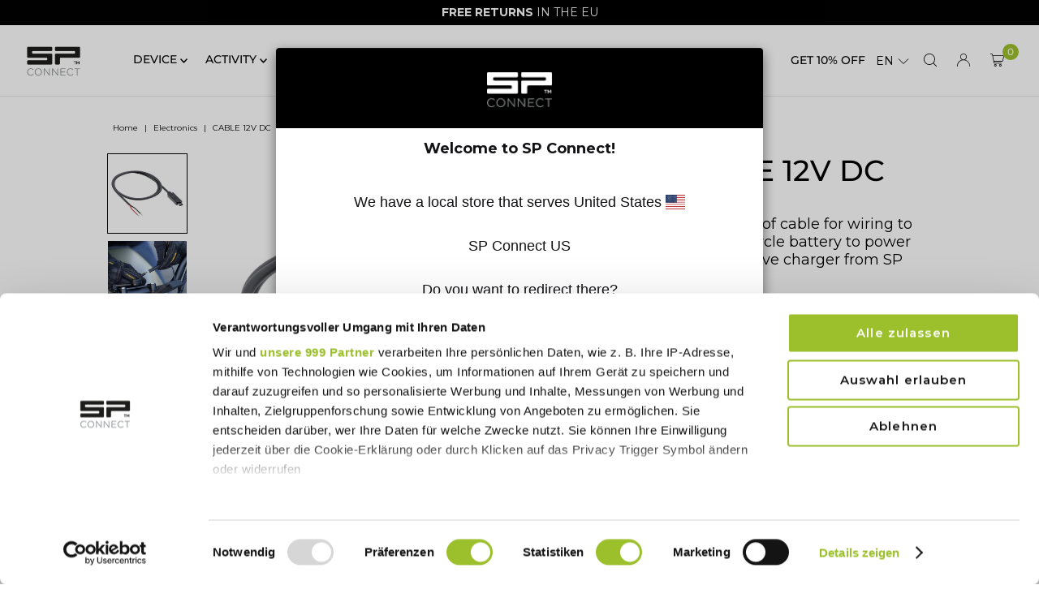

--- FILE ---
content_type: text/html; charset=utf-8
request_url: https://sp-connect.nl/en/products/cable-12v-dc-plus
body_size: 108210
content:
<!doctype html>
<html class="no-js" lang="en">
  <head>





<script src="/cdn/shopifycloud/consent-tracking-api/v0.1/consent-tracking-api.js"></script>

<script type="text/javascript">
  var Y=Object.defineProperty;var X=(m,g,p)=>g in m?Y(m,g,{enumerable:!0,configurable:!0,writable:!0,value:p}):m[g]=p;var n=(m,g,p)=>X(m,typeof g!="symbol"?g+"":g,p);(function(){"use strict";var m=" daum[ /]| deusu/| yadirectfetcher|(?:^|[^g])news(?!sapphire)|(?<! (?:channel/|google/))google(?!(app|/google| pixel))|(?<! cu)bots?(?:\\b|_)|(?<!(?:lib))http|(?<![hg]m)score|(?<!cam)scan|@[a-z][\\w-]+\\.|\\(\\)|\\.com\\b|\\btime/|\\||^<|^[\\w \\.\\-\\(?:\\):%]+(?:/v?\\d+(?:\\.\\d+)?(?:\\.\\d{1,10})*?)?(?:,|$)|^[^ ]{50,}$|^\\d+\\b|^\\w*search\\b|^\\w+/[\\w\\(\\)]*$|^active|^ad muncher|^amaya|^avsdevicesdk/|^biglotron|^bot|^bw/|^clamav[ /]|^client/|^cobweb/|^custom|^ddg[_-]android|^discourse|^dispatch/\\d|^downcast/|^duckduckgo|^email|^facebook|^getright/|^gozilla/|^hobbit|^hotzonu|^hwcdn/|^igetter/|^jeode/|^jetty/|^jigsaw|^microsoft bits|^movabletype|^mozilla/\\d\\.\\d\\s[\\w\\.-]+$|^mozilla/\\d\\.\\d\\s\\(compatible;?(?:\\s\\w+\\/\\d+\\.\\d+)?\\)$|^navermailapp|^netsurf|^offline|^openai/|^owler|^php|^postman|^python|^rank|^read|^reed|^rest|^rss|^snapchat|^space bison|^svn|^swcd |^taringa|^thumbor/|^track|^w3c|^webbandit/|^webcopier|^wget|^whatsapp|^wordpress|^xenu link sleuth|^yahoo|^yandex|^zdm/\\d|^zoom marketplace/|^$|analyzer|archive|ask jeeves/teoma|audit|bit\\.ly/|bluecoat drtr|browsex|burpcollaborator|capture|catch|check\\b|checker|chrome-lighthouse|chromeframe|classifier|cloudflare|convertify|crawl|cypress/|dareboost|datanyze|dejaclick|detect|dmbrowser|download|evc-batch/|exaleadcloudview|feed|firephp|functionize|gomezagent|grab|headless|httrack|hubspot marketing grader|hydra|ibisbrowser|infrawatch|insight|inspect|iplabel|ips-agent|java(?!;)|library|linkcheck|mail\\.ru/|manager|measure|neustar wpm|node|nutch|offbyone|onetrust|optimize|pageburst|pagespeed|parser|perl|phantomjs|pingdom|powermarks|preview|proxy|ptst[ /]\\d|retriever|rexx;|rigor|rss\\b|scrape|server|sogou|sparkler/|speedcurve|spider|splash|statuscake|supercleaner|synapse|synthetic|tools|torrent|transcoder|url|validator|virtuoso|wappalyzer|webglance|webkit2png|whatcms/|xtate/",g=/bot|crawl|http|lighthouse|scan|search|spider/i,p;function M(){if(p instanceof RegExp)return p;try{p=new RegExp(m,"i")}catch{p=g}return p}function O(c){return!!c&&M().test(c)}/*! js-cookie v3.0.5 | MIT */function _(c){for(var e=1;e<arguments.length;e++){var t=arguments[e];for(var i in t)c[i]=t[i]}return c}var U={read:function(c){return c[0]==='"'&&(c=c.slice(1,-1)),c.replace(/(%[\dA-F]{2})+/gi,decodeURIComponent)},write:function(c){return encodeURIComponent(c).replace(/%(2[346BF]|3[AC-F]|40|5[BDE]|60|7[BCD])/g,decodeURIComponent)}};function S(c,e){function t(r,s,a){if(!(typeof document>"u")){a=_({},e,a),typeof a.expires=="number"&&(a.expires=new Date(Date.now()+a.expires*864e5)),a.expires&&(a.expires=a.expires.toUTCString()),r=encodeURIComponent(r).replace(/%(2[346B]|5E|60|7C)/g,decodeURIComponent).replace(/[()]/g,escape);var o="";for(var h in a)a[h]&&(o+="; "+h,a[h]!==!0&&(o+="="+a[h].split(";")[0]));return document.cookie=r+"="+c.write(s,r)+o}}function i(r){if(!(typeof document>"u"||arguments.length&&!r)){for(var s=document.cookie?document.cookie.split("; "):[],a={},o=0;o<s.length;o++){var h=s[o].split("="),d=h.slice(1).join("=");try{var f=decodeURIComponent(h[0]);if(a[f]=c.read(d,f),r===f)break}catch{}}return r?a[r]:a}}return Object.create({set:t,get:i,remove:function(r,s){t(r,"",_({},s,{expires:-1}))},withAttributes:function(r){return S(this.converter,_({},this.attributes,r))},withConverter:function(r){return S(_({},this.converter,r),this.attributes)}},{attributes:{value:Object.freeze(e)},converter:{value:Object.freeze(c)}})}var R=S(U,{path:"/"});const F=c=>{const e=window.innerWidth<768||window.outerWidth<768?"mobile":"desktop";return c===e},L=(c,e)=>{const t=!!e,i=String(c)==="true";return t===i},I="shg_geo_data";function B(c,e){const t=c-e;return Math.floor(t/(1e3*60*60*24))}function N(){if(new URLSearchParams(window.location.search).get("shg_geo_cache")==="false")return null;let e=null;try{const t=localStorage.getItem(I);if(t){const i=JSON.parse(t),r=Date.now();i.timestamp&&B(r,i.timestamp)<=7?e=i:localStorage.removeItem(I)}}catch(t){return console.error("Error reading geo data from cache:",t),localStorage.removeItem(I),null}return e}function q(c){let e=null;if(!c)return console.warn("Geo location API URL not configured."),e;try{const t=new XMLHttpRequest;t.open("GET",c,!1),t.send(null),t.status===200?(e=JSON.parse(t.responseText),e?(e.timestamp=Date.now(),localStorage.setItem(I,JSON.stringify(e))):(console.error("Geo API response parsed to null or undefined."),e=null)):console.error(`Geo API request failed with status: ${t.status}`)}catch(t){console.error("Error fetching geo data from API:",t)}return e}function Q(c){let e=null;try{const t=N();t?(e=t,console.debug("Loaded geo data from cache:",e)):(e=q(c),console.debug("Fetched geo data from API:",e))}catch(t){console.error("Error initializing geo data:",t),e=null}return e}const j=(c,e)=>{const{type:t,country_code:i,toponym_name:r,parent_name:s}=c||{},{country:a,region:o,city:h}=e||{};if(!t||!i||!e)return!1;switch(t){case"country":return a===i;case"region":return o===r&&a===i;case"city":return h===r&&o===s&&a===i;default:return console.debug("Unknown location type:",t),!1}},x=c=>typeof c!="string"?!1:document.referrer.toLowerCase().includes(c.toLowerCase()),$=c=>typeof c!="string"?!1:window.location.href.toLowerCase().includes(c.toLowerCase()),G=(c,e,t)=>{if(!e)return!1;const{expectedTimeInMillseconds:i,withinOrAfter:r}=c||{};if(typeof i!="number"||!r)return!1;const s=e.first_visit_timestamp;return r==="within"?s+i>t:s+i<t},K=(c,e,t)=>e?t-e.first_visit_timestamp<18e5===c:c===!0;function H(c,e){return c===e}const y=class y{constructor(e){n(this,"visitorDetails",null);n(this,"currentTime");n(this,"geoLocationApi");n(this,"customerId");n(this,"isB2B");n(this,"internalGeoData");n(this,"isGeoDataInitialized",!1);n(this,"checkers",{device:e=>F(e),logged_in:(e,t)=>L(e,this.customerId),new_visitor:(e,t)=>K(e,t.visitorDetails,t.currentTime),returning_visitor:(e,t)=>G(e,t.visitorDetails,t.currentTime),url_contains:e=>$(e),referrer_contains:e=>x(e),location:(e,t)=>j(e,t.geoData),b2b:e=>H(e,this.isB2B)});this.geoLocationApi=e.geoLocationApi,this.customerId=e.customerId,this.isB2B=e.isB2B,this.currentTime=Date.now(),this.initializeVisitorDetails()}initializeVisitorDetails(){var e;try{const t=localStorage.getItem(y.VISITOR_DETAILS_KEY);t&&(this.visitorDetails=JSON.parse(t),typeof((e=this.visitorDetails)==null?void 0:e.first_visit_timestamp)!="number"&&(console.warn("Invalid visitor details found in storage, resetting."),this.visitorDetails=null)),this.visitorDetails===null?(console.debug("Initializing new visitor details."),this.visitorDetails={first_visit_timestamp:this.currentTime},localStorage.setItem(y.VISITOR_DETAILS_KEY,JSON.stringify(this.visitorDetails))):console.debug("Loaded visitor details from storage:",this.visitorDetails)}catch(t){console.error("Error initializing visitor details:",t),localStorage.removeItem(y.VISITOR_DETAILS_KEY),this.visitorDetails={first_visit_timestamp:this.currentTime},localStorage.setItem(y.VISITOR_DETAILS_KEY,JSON.stringify(this.visitorDetails))}}check(e){const t=this.checkers[e.audience_type];if(!t)return console.warn(`Unknown audience type: ${e.audience_type}`),!1;e.audience_type==="location"&&(e.value=this.snakeCaseKeys(e.value),this.isGeoDataInitialized||(console.debug("Location check required, initializing geoData..."),this.internalGeoData=Q(this.geoLocationApi),this.isGeoDataInitialized=!0,console.debug("GeoData initialization result:",this.internalGeoData)));const i={geoData:this.internalGeoData===void 0?null:this.internalGeoData,visitorDetails:this.visitorDetails,currentTime:this.currentTime};try{const r=!!t(e.value,i);return console.debug("Audience check result:",{audience:e,internalContext:i,matched:r}),e.condition==="is_not"?!r:r}catch(r){return console.error("Error during audience check:",{audience:e,internalContext:i,error:r}),!1}}snakeCaseKeys(e){if(typeof e!="object")return e;const t={};for(const[i,r]of Object.entries(e)){const s=i.replace(/[A-Z]/g,a=>`_${a.toLowerCase()}`);t[s]=r}return t}};n(y,"VISITOR_DETAILS_KEY","_shg_ab_visitor_details");let k=y;class J{constructor(e,t){n(this,"buyItNowHandlerAttached",!1);n(this,"currentPricingVariantId",null);n(this,"storefrontAccessToken");n(this,"shopDomain");n(this,"trackDispatchedSelection",(e,t)=>{const i=e&&e.isFirstAssignment===!1?"cache":t.distribution_method,r={shop_id:t.shop_id,optimization_id:e==null?void 0:e.optimization.id,variant_id:e==null?void 0:e.selectedVariant.id,details:{optimization_ids:t.optimization_ids,distribution_method:i,selection_details:t.selection_details,cache:t.cache,context:t.context,optimization_matches:t.optimization_matches}};this.trackingService.trackDispatch("dispatched",r)});this.trackingService=e,this.storefrontAccessToken=(t==null?void 0:t.storefrontAccessToken)??null,this.shopDomain=(t==null?void 0:t.shopDomain)??null,this.currentPricingVariantId=(t==null?void 0:t.currentPricingVariantId)??null,typeof document<"u"&&document.readyState==="loading"?document.addEventListener("DOMContentLoaded",()=>{this.attachPriceTestBuyItNowHandler()}):setTimeout(()=>{this.attachPriceTestBuyItNowHandler()},100)}async createCartAndGetCheckoutUrl(e,t,i){var o,h,d,f,C;if(!this.storefrontAccessToken||!this.shopDomain)return null;const r=`
      mutation cartCreate($input: CartInput!) {
        cartCreate(input: $input) {
          cart {
            id
            checkoutUrl
          }
          userErrors {
            field
            message
          }
        }
      }
    `,s=i?[{key:"shogun_variant_id",value:i}]:[],a={input:{lines:[{merchandiseId:`gid://shopify/ProductVariant/${e}`,quantity:t}],attributes:s}};try{const P=JSON.stringify({query:r,variables:a}),z=`https://${this.shopDomain}/api/2025-10/graphql.json`;console.debug("shogun: cartCreate request URL:",z),console.debug("shogun: cartCreate request body:",P);const b=await(await fetch(z,{method:"POST",headers:{"Content-Type":"application/json","X-Shopify-Storefront-Access-Token":this.storefrontAccessToken},body:P})).json();return console.debug("shogun: cartCreate full response:",JSON.stringify(b,null,2)),(d=(h=(o=b.data)==null?void 0:o.cartCreate)==null?void 0:h.cart)!=null&&d.checkoutUrl?(console.debug("shogun: cartCreate successful, checkoutUrl:",b.data.cartCreate.cart.checkoutUrl),b.data.cartCreate.cart.checkoutUrl):(console.error("shogun: cartCreate failed:",((C=(f=b.data)==null?void 0:f.cartCreate)==null?void 0:C.userErrors)||b.errors),null)}catch(P){return console.error("shogun: cartCreate error:",P),null}}async addToCartAndCheckout(e,t,i){const r={items:[{id:e,quantity:t}]};i&&(r.attributes={shogun_variant_id:i});try{const s=await fetch("/cart/add.js",{method:"POST",headers:{"Content-Type":"application/json"},body:JSON.stringify(r)});s.ok?(console.debug("shogun: added to cart, redirecting to checkout"),window.location.href="/checkout"):console.error("shogun: cart add failed:",await s.text())}catch(s){console.error("shogun: cart add error:",s)}}attachPriceTestBuyItNowHandler(){if(this.buyItNowHandlerAttached)return;this.buyItNowHandlerAttached=!0;const e=async i=>{const r=new FormData(i);let s=r.get("id")||r.get("variant_id");if(console.debug("shogun: buy-it-now form data:",Object.fromEntries(r.entries())),console.debug("shogun: raw variantId from form:",s),!s){console.debug("shogun: no variant ID found for buy-it-now");return}if(s.includes("gid://")){const h=s.match(/\/(\d+)$/);h&&(s=h[1],console.debug("shogun: extracted numeric ID from GID:",s))}const a=parseInt(r.get("quantity")||"1",10)||1,o=this.currentPricingVariantId;if(console.debug("shogun: buy-it-now details:",{variantId:s,quantity:a,pricingVariantId:o,storefrontAccessToken:this.storefrontAccessToken?"***":null,shopDomain:this.shopDomain}),this.storefrontAccessToken&&this.shopDomain){console.debug("shogun: attempting cartCreate with merchandiseId:",`gid://shopify/ProductVariant/${s}`);const h=await this.createCartAndGetCheckoutUrl(s,a,o);if(h){console.debug("shogun: redirecting to cartCreate checkoutUrl (original cart preserved)"),window.location.href=h;return}}console.debug("shogun: falling back to cart add with pricing variant"),await this.addToCartAndCheckout(s,a,o)};typeof document<"u"&&(()=>{document.addEventListener("click",i=>{const r=i.target;if(!r)return;const s=r.closest('[data-ab-price-test-payment-button="true"]');if(!s||!r.closest('shopify-buy-it-now-button, shopify-accelerated-checkout, [data-shopify="payment-button"]'))return;const o=s.closest("form");o&&(i.preventDefault(),i.stopPropagation(),i.stopImmediatePropagation(),e(o))},{capture:!0})})()}extractViewParamFromFullTemplateKey(e){const t=e.split("/").pop().split(".");return t.slice(1,t.length-1).join(".")}async handleRedirect(e){const t=new URL(window.location.href),i=new URL(window.location.href);if(e.optimization.scope==="theme")i.searchParams.set("preview_theme_id",e.selectedVariant.config.theme_id);else if(e.optimization.scope==="url_redirect")i.pathname=e.languageRootUrl!=="/"?e.languageRootUrl+e.selectedVariant.config.path:e.selectedVariant.config.path;else{const r=this.extractViewParamFromFullTemplateKey(e.selectedVariant.config.full_template_key);i.searchParams.set("view",r)}t.toString()===i.toString()?this.hideViewParam():this.redirectWithoutCache(i)}hideViewParam(){const e=new URL(window.location.href);e.searchParams.delete("view"),window.history.replaceState({},"",e.toString())}dispatch(e,t,i){let r=null;if(e[0].optimization.scope=="price"){const s=e[0];if(r=s,this.currentPricingVariantId=t||s.selectedVariant.id,this.attachPriceTestBuyItNowHandler(),t)console.debug("shogun: price variant already assigned, returning");else{const a=s.selectedVariant.id;console.debug("shogun: assigning price variant");const o=JSON.stringify({attributes:{shogun_variant_id:a}}),h=new XMLHttpRequest;h.open("POST","/cart/update.js",!0),h.setRequestHeader("Content-Type","application/json"),h.onreadystatechange=()=>{if(h.readyState==4&&h.status==200){console.debug("shogun: reloading to reflect cart pricing");const d=new URL(window.location.href);this.redirectWithoutCache(d)}},h.send(o)}}else{const s=e.find(o=>o.matchingVariant.id!==o.selectedVariant.id);if(console.debug("redirectingSelection",s),s&&(s.optimization.scope!=="url_redirect"||s.isFirstAssignment===!0||s.optimization.config.permanent_redirect===!0))return this.trackDispatchedSelection(s,i),this.handleRedirect(s);const a=new Set(e.map(o=>o.optimization.scope));(a.has("template")||a.has("page"))&&this.hideViewParam(),r=e.find(o=>o.current())||s||null}e.length>0&&!r&&(r=e[0]),(r||e.length>0)&&this.trackDispatchedSelection(r,i),e.filter(s=>s.current()).forEach(s=>{this.trackingService.trackVariantImpression(s.selectedVariant,s.optimization.type)})}redirectWithoutCache(e){typeof e=="string"&&(e=new URL(e)),e.searchParams.delete("cache"),document.referrer!=""&&sessionStorage.setItem(E,document.referrer),console.debug("shogun: redirecting to ",e),window.location.replace(e)}}class v{constructor(e){n(this,"optimization");n(this,"matchingVariant");n(this,"selectedVariant");n(this,"isFirstAssignment");n(this,"languageRootUrl");this.optimization=e.optimization,this.matchingVariant=e.matchingVariant,this.selectedVariant=e.selectedVariant,this.isFirstAssignment=e.isFirstAssignment,this.languageRootUrl=e.languageRootUrl}current(){return this.matchingVariant.id===this.selectedVariant.id}}const w=class w{constructor(){n(this,"ran",!1)}removePreviewBarIframe(){console.debug("Setting up preview bar iframe removal");const e=()=>{w.PREVIEW_BAR_IFRAME_IDS.forEach(t=>{const i=document.getElementById(t);i&&(console.debug(`Removing preview bar iframe with id: ${t}`),i.remove())})};e(),document.addEventListener("DOMContentLoaded",()=>{console.debug("DOM loaded, setting up mutation observer for preview bar");const t=new MutationObserver(i=>{i.forEach(r=>{r.addedNodes.forEach(s=>{if(s.nodeType===Node.ELEMENT_NODE){const a=s;w.PREVIEW_BAR_IFRAME_IDS.includes(a.id)&&(console.debug(`Detected and removing preview bar iframe with id: ${a.id} via observer`),a.remove())}})})});if(document.body)t.observe(document.body,{childList:!0,subtree:!0});else{const i=new MutationObserver(()=>{document.body&&(t.observe(document.body,{childList:!0,subtree:!0}),e(),i.disconnect())});i.observe(document.documentElement,{childList:!0})}e()})}run(){this.ran||(this.removePreviewBarIframe(),this.ran=!0)}};n(w,"PREVIEW_BAR_IFRAME_IDS",["preview-bar-iframe","PBarNextFrameWrapper"]);let T=w;const D="_shg_analytics_queue";class W{enqueue(e){const t={...e,id:crypto.randomUUID(),attempts:0,createdAt:Date.now()},i=this.readQueue();return i[t.category].push(t),this.writeQueue(i),t}all(){const e=this.readQueue();return[...e.shogun_load,...e.dispatcher].sort((t,i)=>t.createdAt-i.createdAt)}update(e){const t=this.readQueue(),i=t[e.category],r=i.findIndex(s=>s.id===e.id);r!==-1&&(i[r]=e,this.writeQueue(t))}remove(e){const t=this.readQueue(),i=t[e.category],r=i.findIndex(s=>s.id===e.id);r!==-1&&(i.splice(r,1),this.writeQueue(t))}findLatest(e){const i=this.readQueue()[e];if(i.length!==0)return i[i.length-1]}readQueue(){const e=localStorage.getItem(D);if(!e)return this.emptyQueue();try{const t=JSON.parse(e);return t.shogun_load||(t.shogun_load=[]),t.dispatcher||(t.dispatcher=[]),t}catch(t){return console.error("shogun: failed to parse analytics queue storage, resetting",t),localStorage.removeItem(D),this.emptyQueue()}}writeQueue(e){try{localStorage.setItem(D,JSON.stringify(e))}catch(t){console.error("shogun: failed to save analytics queue",t)}}emptyQueue(){return{shogun_load:[],dispatcher:[]}}}const u=class u{constructor(e,t,i,r,s,a){n(this,"publishable",!1);n(this,"allowed",null);n(this,"eventQueue",new W);n(this,"processingQueue",!1);n(this,"pendingProcess",!1);n(this,"processTimer",null);n(this,"trackVariantImpression",(e,t)=>{const i={page_type:this.pageType,page_id:this.pageId,app_type:t=="ab_test"?"ab_testing":"personalization",original_referrer:this.originalReferrer};i.optimization_id=e.optimization_id,i.variant_id=e.id,console.debug(`Tracking variant impression: optimization=${e.optimization_id}, variant=${e.id}`),this.enqueueShogunLoadEvent(i)});n(this,"trackPage",()=>{const e={page_type:this.pageType,page_id:this.pageId,app_type:"ab_testing"};this.enqueueShogunLoadEvent(e)});n(this,"trackDispatch",(e,t)=>{this.enqueueEvent({category:"dispatcher",event:e,data:t})});n(this,"enqueueEvent",e=>{console.debug("shogun: enqueueing tracking event",{category:e.category,event:"event"in e?e.event:void 0}),e.category==="shogun_load"&&(!this.publishable||this.allowed!==!0)&&console.debug("shogun: not ready, enqueueing shogun:load event");try{this.eventQueue.enqueue(e),this.scheduleProcessQueue()}catch(t){console.error("shogun: failed to enqueue analytics event",t)}});n(this,"enqueueShogunLoadEvent",e=>{this.enqueueEvent({category:"shogun_load",data:e})});n(this,"waitForPublishable",()=>{var i,r;let e=0;const t=()=>{var s,a;if(typeof((a=(s=window.Shopify)==null?void 0:s.analytics)==null?void 0:a.publish)>"u")if(e<=u.retryAttemptsLimit){setTimeout(t,u.retryIntervalInMs);return}else{console.warn("shogun:ts: Shopify analytics unavailable after 30s"),this.handleError("Error initializing TrackingService: Shopify analytics not available after 30s");return}console.debug("shogun:ts: publishable"),this.publishable=!0,this.scheduleProcessQueue()};(r=(i=window.Shopify)==null?void 0:i.analytics)!=null&&r.publish?(console.debug("shogun:ts: publishable"),this.publishable=!0):(console.debug("shogun:ts: analytics api not available yet, waiting..."),t())});n(this,"waitForConsent",()=>{var i,r;let e=0;const t=()=>{if(typeof window.Shopify>"u"&&e<=u.retryAttemptsLimit){setTimeout(t,u.retryIntervalInMs);return}window.Shopify.loadFeatures([{name:"consent-tracking-api",version:"0.1"}],s=>{var a;if(s&&s.length>0){let o=[];s.forEach(h=>{console.error(h),o.push(h.message)}),this.handleError(`Error initializing TrackingService: ${o.join(", ")}`)}else console.debug("shogun:ts: consent available"),this.handleConsentChange(((a=window.Shopify.customerPrivacy)==null?void 0:a.analyticsProcessingAllowed())??!1)})};(r=(i=window.Shopify)==null?void 0:i.customerPrivacy)!=null&&r.analyticsProcessingAllowed?(console.debug("shogun:ts: consent available"),this.allowed=window.Shopify.customerPrivacy.analyticsProcessingAllowed()):(console.debug("shogun:ts: privacy api not available yet, waiting..."),t())});n(this,"handleConsentChange",e=>{this.allowed=e,console.debug("shogun: analytics consent updated to: ",this.allowed),this.scheduleProcessQueue()});n(this,"scheduleProcessQueue",()=>{if(this.processingQueue){this.pendingProcess=!0;return}this.processingQueue=!0;try{this.processQueue()}catch(e){console.error("shogun: error processing analytics queue",e)}finally{this.processingQueue=!1,this.pendingProcess&&(this.pendingProcess=!1,this.scheduleProcessQueue())}});n(this,"scheduleProcessQueueAfter",e=>{this.processTimer||(this.processTimer=setTimeout(()=>{this.processTimer=null,this.scheduleProcessQueue()},e))});n(this,"handleError",e=>{let t,i;const r=this.eventQueue.findLatest("shogun_load");r&&(t=r.data.optimization_id,i=r.data.variant_id),this.trackDispatchFallback("errored",{shop_id:this.shopId,dispatcher_session_id:this.dispatcherSessionId,optimization_id:t,variant_id:i,details:{error:e}})});n(this,"dispatcherFallbackReady",e=>e.category!=="dispatcher"?!1:Date.now()-e.createdAt>=u.dispatchFallbackDelayInMs);n(this,"trackDispatchFallback",(e,t)=>{console.debug(`shogun: sending dispatch:${e} via fallback`),t.name=e,fetch(`${this.analyticsUrl}/dispatcher/${e}`,{method:"POST",headers:{"Content-Type":"application/json"},body:JSON.stringify(t),keepalive:!0})});n(this,"prepareFallbackPayload",e=>{const t=this.clonePayload(e);return t.shop_id=t.shop_id||this.shopId,t.dispatcher_session_id=this.dispatcherSessionId,t.details||(t.details={}),t});n(this,"clonePayload",e=>{try{return JSON.parse(JSON.stringify(e))}catch{return e}});this.shopId=e,this.pageType=t,this.pageId=i,this.originalReferrer=r,this.analyticsUrl=s,this.dispatcherSessionId=a,this.waitForPublishable(),this.waitForConsent(),document.addEventListener("visitorConsentCollected",o=>{this.handleConsentChange(o.detail.analyticsAllowed)}),this.scheduleProcessQueue()}processQueue(){console.debug("shogun: processing queue");const e=this.eventQueue.all();let t=!1;for(const i of e){if(this.shouldDropEvent(i)){this.eventQueue.remove(i);continue}if(this.isWithinBackoffWindow(i)){t=!0;continue}if(!this.isEventReady(i)){t=!0;continue}let r="success";try{r=this.deliverEvent(i)}catch(s){console.error("shogun: error delivering analytics event",s),r="retry"}r==="success"||r==="drop"?this.eventQueue.remove(i):(i.attempts+=1,i.lastAttemptedAt=Date.now(),this.eventQueue.update(i),t=!0)}t&&this.scheduleProcessQueueAfter(u.queueRetryDelayInMs)}shouldDropEvent(e){return Date.now()-e.createdAt>u.maxQueueAgeInMs||e.attempts>=u.maxQueueAttempts||e.category==="dispatcher"&&!e.event}isWithinBackoffWindow(e){if(!e.lastAttemptedAt)return!1;const t=u.queueRetryDelayInMs*Math.pow(2,Math.min(e.attempts,u.maxQueueAttempts));return Date.now()-e.lastAttemptedAt<t}isEventReady(e){return e.category==="shogun_load"?this.publishable&&this.allowed===!0:e.category==="dispatcher"?this.allowed===!0&&this.publishable?!0:this.dispatcherFallbackReady(e):!1}deliverEvent(e){return e.category==="shogun_load"?this.deliverShogunLoad(e):this.deliverDispatch(e)}deliverShogunLoad(e){const t=e.data;try{if(console.debug("Firing shogun:load event",t),!window.Shopify.analytics.publish)throw new Error("Shopify analytics publish is not available");return window.Shopify.analytics.publish("shogun:load",t),"success"}catch(i){return console.error("Error publishing shogun:load event:",i),"retry"}}deliverDispatch(e){if(e.category!=="dispatcher"||!e.event)return"drop";if(this.allowed===!0&&this.publishable){const i=`shogun:dispatcher:${e.event}`;try{if(console.debug(`Firing ${i} event`,e.data),!window.Shopify.analytics.publish)throw new Error("Shopify analytics publish is not available");return window.Shopify.analytics.publish(i,e.data),"success"}catch(r){console.error(`Error publishing ${i} event:`,r);const s=this.prepareFallbackPayload(e.data);return s.details||(s.details={}),s.details.error=`Error publishing ${i} event: ${r.message}`,this.trackDispatchFallback(e.event,s),"success"}}if(!this.dispatcherFallbackReady(e))return"retry";const t=this.prepareFallbackPayload(e.data);return this.trackDispatchFallback(e.event,t),"success"}};n(u,"retryIntervalInMs",250),n(u,"retryAttemptsLimit",3e4/u.retryIntervalInMs),n(u,"queueRetryDelayInMs",1e3),n(u,"maxQueueAttempts",5),n(u,"maxQueueAgeInMs",24*60*60*1e3),n(u,"dispatchFallbackDelayInMs",30*1e3);let A=u;const E="_shg_referrer",l=class l{constructor(e){n(this,"shopId");n(this,"optimizations");n(this,"currentThemeId");n(this,"pageId");n(this,"pageType");n(this,"currentPartialTemplateKey");n(this,"distributionMethod");n(this,"cachedOptimizations");n(this,"audienceChecker");n(this,"personalizations");n(this,"abTests");n(this,"dispatcher");n(this,"trackingService");n(this,"currentPath");n(this,"themeTestHandler");n(this,"currentPricingVariantId");n(this,"languageRootUrl");n(this,"dispatcherSessionId");n(this,"originalReferrer");n(this,"inAudience",e=>this.audienceChecker.check(e));if(this.originalReferrer=sessionStorage.getItem(E),this.originalReferrer){sessionStorage.removeItem(E),console.debug("shogun: retaining original referrer: ",this.originalReferrer);try{Object.defineProperty(document,"referrer",{get:()=>this.originalReferrer})}catch(a){console.debug("shogun: failed to set original referrer via `Object.defineProperty`"),console.error(a);try{window.document.__defineGetter__("referrer",()=>this.originalReferrer)}catch(o){console.debug("shogun: failed to set original referrer via `__defineGetter__`"),console.error(o)}}}this.shopId=e.shopId,this.currentThemeId=e.currentThemeId,this.currentPricingVariantId=e.currentPricingVariantId;const t=e.optimizations||[];e.defaultThemeId!==this.currentThemeId?this.optimizations=t.filter(a=>a.scope==="price"||a.variants.some(o=>o.config.theme_id===this.currentThemeId)):this.optimizations=t,this.personalizations=this.optimizations.filter(a=>a.type==="personalization"),this.abTests=this.optimizations.filter(a=>a.type==="ab_test"),this.distributionMethod=e.distributionMethod||l.DEFAULT_DISTRIBUTION_METHOD,this.pageId=e.pageId,this.pageType=e.pageType,this.languageRootUrl=e.languageRootUrl;const i=this.pageType==="metaobject"?"templates/metaobject/":"templates/",r=[e.templateName,e.templateSuffix].filter(Boolean).join(".");this.currentPartialTemplateKey=i+r,this.currentPath=window.location.pathname,this.cachedOptimizations=JSON.parse(localStorage.getItem(l.OPTIMIZATIONS_CACHE_KEY)||"{}"),this.audienceChecker=new k(e),e.sessionIdOverride?this.dispatcherSessionId=e.sessionIdOverride:(this.dispatcherSessionId=R.get(l.DISPATCHER_SESSION_COOKIE)||crypto.randomUUID(),R.set(l.DISPATCHER_SESSION_COOKIE,this.dispatcherSessionId,{path:"/",expires:1/48})),this.trackingService=new A(this.shopId,this.pageType,this.pageId,this.originalReferrer,e.analyticsUrl,this.dispatcherSessionId);const s=new T;this.themeTestHandler=s,this.dispatcher=new J(this.trackingService,{storefrontAccessToken:e.storefrontAccessToken,shopDomain:e.shopDomain,currentPricingVariantId:e.currentPricingVariantId})}getOptimizationPriority(e){return{theme:1,template:2,page:3,url_redirect:4,price:5}[e.scope]}sortMatches(e){return[...e].sort((t,i)=>{const r=this.getOptimizationPriority(t.optimization),s=this.getOptimizationPriority(i.optimization);return r===s?0:r-s})}audienceMatchesCurrentVisitor(e){const t=e.audiences||[];return t.length===0?!0:e.audiences_condition==="any"?t.some(this.inAudience):t.every(this.inAudience)}configAudiencesMatch(e,t){const i=e.audiences||[],r=t.audiences||[];if(i.length!==r.length)return!1;const s=i.map(o=>JSON.stringify(o)),a=r.map(o=>JSON.stringify(o));return!(s.some(o=>!a.includes(o))||a.some(o=>!s.includes(o))||i.length>1&&e.audiences_condition!==t.audiences_condition)}getCachedVariant(e){const t=this.cachedOptimizations[e.id];if(t)return e.variants.find(i=>i.id===t)}setCachedVariant(e,t){this.cachedOptimizations[e.id]=t.id,console.debug("setCachedVariant",e.id,t.id),localStorage.setItem(l.OPTIMIZATIONS_CACHE_KEY,JSON.stringify(this.cachedOptimizations))}extractPartialTemplateKeyFromFullTemplateKey(e){if(!e)return;const t=e.split(".");return t.length<2?e:t.slice(0,-1).join(".")}matchesAnyAttributeOfCurrentPage(e,t){const i=this.checkTemplateMatch(t),r=this.checkThemeMatch(e,t),s=this.checkPageMatch(e),a=this.checkPathMatch(t),o=this.checkPriceMatch(e,t);return r||i&&s||a||o}getMatchingVariant(e,t=void 0){var s;const i=e.config,r=(s=t==null?void 0:t.selectedVariant)==null?void 0:s.config;for(const a of e.variants){if(!this.matchesAnyAttributeOfCurrentPage(e,a))continue;const o=e.type==="ab_test"?e.config:a.config;if(this.audienceMatchesCurrentVisitor(o)&&!(r&&!this.configAudiencesMatch(i,r)))return a}}getPersonalizationMatches(){const e=[];for(const t of this.personalizations){const i=this.getMatchingVariant(t);i&&e.push({optimization:t,matchingVariant:i})}return e}getPrioritizedNonDefaultPersonalizationSelection(){const e=this.getPersonalizationMatches();if(e.length===0)return;const t=this.sortMatches(e);for(const i of t){const s=i.optimization.variants.sort((a,o)=>a.position-o.position).find(a=>!a.config.original&&this.audienceMatchesCurrentVisitor(a.config));if(s)return new v({optimization:i.optimization,matchingVariant:i.matchingVariant,selectedVariant:s,isFirstAssignment:!0,languageRootUrl:this.languageRootUrl})}}getDefaultPersonalizationSelectionsForImpressionTracking(e){return this.getPersonalizationMatches().filter(r=>r.matchingVariant.config.original&&r.optimization.id!==(e==null?void 0:e.optimization.id)).map(r=>new v({optimization:r.optimization,matchingVariant:r.matchingVariant,selectedVariant:r.matchingVariant,isFirstAssignment:!0,languageRootUrl:this.languageRootUrl}))}getRandomVariantForOptimization(e){const t=`${this.dispatcherSessionId}-${e.id}`,r=this.hashWithDjb2(t)%l.DEFAULT_NUMBER_OF_BINS;let s=0;for(const a of e.variants)if(s+=l.DEFAULT_NUMBER_OF_BINS*(a.config.percentage||0)/100,r<s)return a;return e.variants[0]}hasAnyCachedVariants(){return this.abTests.some(e=>!!this.cachedOptimizations[e.id])}getGreedySelections(e){const t=e[Math.floor(Math.random()*e.length)],i=t.cachedVariant||this.getRandomVariantForOptimization(t.optimization);return[new v({optimization:t.optimization,matchingVariant:t.matchingVariant,selectedVariant:i,isFirstAssignment:!t.cachedVariant,languageRootUrl:this.languageRootUrl})]}userBin(){const e=this.dispatcherSessionId;return e?this.hashWithDjb2(e)%l.DEFAULT_NUMBER_OF_BINS:0}hashWithDjb2(e){let t=5381;for(let i=0;i<e.length;i++)t=(t<<5)-t+e.charCodeAt(i),t|=0;return Math.abs(t)}getVariantForUserBin(){const e=this.userBin(),t=this.abTests.flatMap(r=>r.variants);let i=0;for(const r of t)if(i+=l.DEFAULT_NUMBER_OF_BINS*(r.traffic_percentage||0)/100,e<i)return r;return null}getEvenSelections(e){const t=this.getVariantForUserBin();if(!t)return[];const i=e.find(r=>r.optimization.variants.some(s=>s.id===t.id));return i?[new v({optimization:i.optimization,matchingVariant:i.matchingVariant,selectedVariant:t,isFirstAssignment:!i.cachedVariant,languageRootUrl:this.languageRootUrl})]:[]}getAbTestMatches(e){const t=[];return this.abTests.forEach(i=>{const r=this.getMatchingVariant(i,e);if(r){const s=this.getCachedVariant(i);(r.config.original||s)&&t.push({optimization:i,matchingVariant:r,cachedVariant:s})}}),t}getAbTestSelections(e){const t=this.getAbTestMatches(e);if(t.length===0)return[];const i=t.find(r=>!!r.cachedVariant);if(!i&&this.hasAnyCachedVariants())return[];if(i)return[new v({optimization:i.optimization,matchingVariant:i.matchingVariant,selectedVariant:i.cachedVariant,isFirstAssignment:!1,languageRootUrl:this.languageRootUrl})];switch(this.distributionMethod){case"greedy":return this.getGreedySelections(t);case"even":return this.getEvenSelections(t);default:throw new Error(`Unknown distribution method: ${this.distributionMethod}`)}}isBot(){const e=navigator.userAgent,t=O(e);return console.debug("Bot testing with user agent:",e),t}handleThemeReview(){const t=new URLSearchParams(location.search).get("shgpvid"),i=sessionStorage.getItem("_shg_preview_variant_id");if(i&&(!t||i==t)){console.debug(`shogun: theme review in progress, viewing variant: ${i}`);const r=document.getElementById("shogun-price-test-preview");if(!r){console.debug("shogun: sidebar not found!!!");return}const s=r.content.cloneNode(!0);document.addEventListener("DOMContentLoaded",()=>{document.body.style.paddingLeft="32rem",document.body.prepend(s)});return}else if(t&&(!i||i!=t)){console.debug(`shogun: theme review in progress, setting variant: ${t}`),sessionStorage.setItem("_shg_preview_variant_id",t);const r=JSON.stringify({attributes:{shogun_variant_id:t}}),s=new XMLHttpRequest;s.open("POST","/cart/update.js",!0),s.setRequestHeader("Content-Type","application/json"),s.onreadystatechange=()=>{s.readyState==4&&s.status==200&&(console.debug("shogun: reloading to reflect cart pricing"),location=location)},s.send(r)}}run(){let e=null,t=this.distributionMethod,i=[];const r=(s,a={})=>{var h,d;const o=s&&s.isFirstAssignment===!1?"cache":t;return{shop_id:this.shopId,optimization_id:(h=s==null?void 0:s.optimization)==null?void 0:h.id,variant_id:(d=s==null?void 0:s.selectedVariant)==null?void 0:d.id,details:{optimization_ids:this.optimizations.map(f=>f.id),distribution_method:o,selection_details:i,...a}}};try{if(this.isBot()){console.debug("Bot traffic detected, optimizer disabled");return}this.handleThemeReview();const s=this.getPrioritizedNonDefaultPersonalizationSelection(),a=this.getAbTestSelections(s),o=[];s&&o.push(s),o.push(...a),o.push(...this.getDefaultPersonalizationSelectionsForImpressionTracking(s)),localStorage.getItem("_shg_is_merchant")||this.themeTestHandler.run(),e=o.find(d=>d.matchingVariant.id===d.selectedVariant.id)||null,e&&!e.isFirstAssignment&&(t="cache"),i=o.map(d=>({optimization_id:d.optimization.id,selected_variant_id:d.selectedVariant.id,matching_variant_id:d.matchingVariant.id}));const h={shop_id:this.shopId,optimization_ids:this.optimizations.map(d=>d.id),selection_details:i,distribution_method:t,cache:{...this.cachedOptimizations},context:{template_key:this.currentPartialTemplateKey,theme_id:this.currentThemeId,page_type:this.pageType,page_id:this.pageId},optimization_matches:this.buildOptimizationMatches(s)};if(a.forEach(d=>{this.setCachedVariant(d.optimization,d.selectedVariant)}),o.length===0){this.abTests.length>0&&(this.trackingService.trackPage(),this.trackingService.trackDispatch("skipped",r(e)));return}this.dispatcher.dispatch(o,this.currentPricingVariantId,h)}catch(s){this.trackingService.trackDispatch("errored",r(e,{error:s.message}))}}getCurrentPathWithoutLanguagePrefix(){return this.languageRootUrl==="/"||!this.currentPath.startsWith(this.languageRootUrl)?this.currentPath:this.currentPath.substring(this.languageRootUrl.length)||"/"}checkTemplateMatch(e){return this.extractPartialTemplateKeyFromFullTemplateKey(e.config.full_template_key)===this.currentPartialTemplateKey}checkThemeMatch(e,t){return e.scope==="theme"&&t.config.theme_id===this.currentThemeId}checkPageMatch(e){const{page_type:t,page_id:i}=e.config,r=!t||t===this.pageType,s=!i||i===this.pageId;return e.scope!=="url_redirect"&&r&&s}checkPathMatch(e){const t=e.config.path;if(!t)return!1;const i=this.getCurrentPathWithoutLanguagePrefix();return decodeURIComponent(t)===decodeURIComponent(i)}checkPriceMatch(e,t){return e.scope!=="price"?!1:!this.currentPricingVariantId||this.currentPricingVariantId===t.id}getDetailedMatchingInfo(e,t,i){const{page_type:r,page_id:s}=e.config,a=!r||r===this.pageType,o=!s||s===this.pageId,h=e.type==="ab_test"?e.config:t.config,d=i?this.configAudiencesMatch(e.config,i.selectedVariant.config):!1;return{matches_template:this.checkTemplateMatch(t),matches_theme:this.checkThemeMatch(e,t),matches_page_type:a,matches_page_id:o,matches_page:this.checkPageMatch(e),matches_path:this.checkPathMatch(t),matches_price:this.checkPriceMatch(e,t),matches_audience:this.audienceMatchesCurrentVisitor(h),matches_personalization_config:d}}buildOptimizationMatches(e){const t={};for(const i of this.optimizations)if(t[i.id]={},i.variants&&Array.isArray(i.variants))for(const r of i.variants)t[i.id][r.id]=this.getDetailedMatchingInfo(i,r,e);return t}};n(l,"DEFAULT_NUMBER_OF_BINS",1e4),n(l,"DEFAULT_DISTRIBUTION_METHOD","greedy"),n(l,"OPTIMIZATIONS_CACHE_KEY","_shg_ab_optimizations_cache"),n(l,"DISPATCHER_SESSION_COOKIE","_shg_dispatcher_session");let V=l;window.ShogunOptimizer=V})();

</script><script type="text/javascript">
  ;(function() {
    if (typeof ShogunOptimizer === 'undefined') {
      console.error("ShogunOptimizer is not defined. Please ensure the optimizer script is properly loaded.");
      return;
    }

    const designMode = false;
    if (designMode) {
      console.debug("Design mode is enabled, skipping optimizer initialization");
      return;
    }

    // If the referrer url is the Shopify admin url, then set a local storage shg_is_merchant flag to true
    // This is used to remove the preview bar from the page for shoppers
    const referrer = document.referrer
    if (!localStorage.getItem('_shg_is_merchant') && ((referrer.includes('admin.shopify.com') || referrer.includes('shogun')))) {
      console.debug('Setting shg_is_merchant to true')
      localStorage.setItem('_shg_is_merchant', 'true')
    }

    const urlParams = new URLSearchParams(window.location.search);
    const optimizationDisabled = urlParams.get('shg') === "false" || window.location.hostname.includes('shopifypreview');

    if (optimizationDisabled) {
      console.debug("Optimization is disabled, skipping optimizer initialization");
      return;
    }

    const shopMetafieldConfig = {"default_theme_id":172457066829,"method":"even","optimizations":[],"expires_at":1769102104000,"env":"production"} || {};
    const optimizationsData = shopMetafieldConfig.expires_at > Date.now() ? (shopMetafieldConfig.optimizations || []) : [];

    const optimizerConfig = {
      shopId: "feec7168-46c4-49f1-ae5f-76de68188238",
      optimizations: optimizationsData,
      distributionMethod: urlParams.get('shgMethod') || shopMetafieldConfig.method,
      defaultThemeId: String(shopMetafieldConfig.default_theme_id),
      currentThemeId: "172457066829",
      pageId: "6887352664173",
      pageType: "product",
      templateName: "product",
      templateSuffix: "spc-plus",
      customerId: "",
      isB2B: false,
      sessionIdOverride: urlParams.get('shgSessionId'),
      geoLocationApi: "https://ipinfo.io/json?token=f2ae3a557d807b",
      currentPricingVariantId: null,
      languageRootUrl: "/en",
      analyticsUrl: "https://shogun-abc-production.global.ssl.fastly.net",
      storefrontAccessToken: null,
      shopDomain: ""
    };

    console.debug("Initializing ShogunOptimizer with config:", optimizerConfig);
    const optimizer = new ShogunOptimizer(optimizerConfig);
    optimizer.run();
  })();
</script>


    <script
      id="Cookiebot"
      src="https://consent.cookiebot.com/uc.js"
      data-cbid="be0c6763-7121-41b1-a585-073cf6c2b11e"
      data-framework="TCFv2.2"
      type="text/javascript"
      defer
    ></script>
    <script data-cookieconsent="ignore">
        window.dataLayer = window.dataLayer || [];
        window.uetq = window.uetq || [];
        function gtag() {
            dataLayer.push(arguments);
        }
        gtag('consent', 'default', {
            'ad_personalization': 'denied',
            'ad_storage': 'denied',
            'ad_user_data': 'denied',
            'analytics_storage': 'denied',
            'functionality_storage': 'denied',
            'personalization_storage': 'denied',
            'security_storage': 'granted',
            'wait_for_update': 500,
        });
        gtag("set", "ads_data_redaction", true);
        gtag("set", "url_passthrough", false);
        window ['gtag_enable_tcf_support'] = true;
        window.uetq.push('consent', 'default', {'ad_storage': 'denied'});
    </script>
    <script async src="https://www.googletagmanager.com/gtag/js?id=AW-10830152242"></script>
    <script>
      window.dataLayer = window.dataLayer || [];
      function gtag(){dataLayer.push(arguments);}
      gtag('js', new Date());
      gtag('config', 'AW-10830152242');
      gtag('config', 'G-H16YM22MV1');
      gtag('config', 'DC-13274722');
    </script>

    <meta charset="utf-8">
    <meta http-equiv="X-UA-Compatible" content="IE=Edge,chrome=1">
    <meta name="viewport" content="width=device-width,initial-scale=1">

    <!-- Establish early connection to external domains -->
    <link rel="preconnect" href="https://cdn.shopify.com" crossorigin>
    <link rel="preconnect" href="https://fonts.shopify.com" crossorigin>
    <link rel="preconnect" href="https://monorail-edge.shopifysvc.com">
    <link rel="preconnect" href="//ajax.googleapis.com" crossorigin><!-- Preload onDomain stylesheets and script libraries -->
    <link rel="preload" href="//sp-connect.nl/cdn/shop/t/12/assets/stylesheet.css?v=148459056413744411081762749567" as="style">
    <link rel="preload" href="//sp-connect.nl/cdn/shop/t/12/assets/spc-style.css?v=173047383200889769561762772838" as="style">
    <link rel="preload" as="font" href="//sp-connect.nl/cdn/fonts/montserrat/montserrat_n4.81949fa0ac9fd2021e16436151e8eaa539321637.woff2" type="font/woff2" crossorigin>
    <link rel="preload" as="font" href="//sp-connect.nl/cdn/fonts/montserrat/montserrat_n5.07ef3781d9c78c8b93c98419da7ad4fbeebb6635.woff2" type="font/woff2" crossorigin>
    <link rel="preload" as="font" href="//sp-connect.nl/cdn/fonts/montserrat/montserrat_n5.07ef3781d9c78c8b93c98419da7ad4fbeebb6635.woff2" type="font/woff2" crossorigin>
    <link rel="preload" href="//sp-connect.nl/cdn/shop/t/12/assets/eventemitter3.min.js?v=27939738353326123541732185374" as="script">
    <link rel="preload" href="//sp-connect.nl/cdn/shop/t/12/assets/jquery.3.6.1.min.js?v=77015668167349694581732185374" as="script">
    <link rel="preload" href="//sp-connect.nl/cdn/shop/t/12/assets/theme.js?v=42056766124519701491732185374" as="script">
    <link rel="preload" href="//sp-connect.nl/cdn/shop/t/12/assets/spc-script.js?v=180101182926808885191732185374" as="script">

    <link rel="preload" href="//sp-connect.nl/cdn/shop/t/12/assets/spcs.js?v=106916958513073636851740663910" as="script">
    <link rel="preload" href="//sp-connect.nl/cdn/shop/t/12/assets/spcs.css?v=50524595225111890701740663953" as="style">

    <link rel="shortcut icon" href="//sp-connect.nl/cdn/shop/files/favicon-32x32.png?crop=center&height=32&v=1683621182&width=32" type="image/png">

       
    <!-- Handle other page types (like products or home page) -->
    <link rel="canonical" href="https://sp-connect.nl/en/products/cable-12v-dc-plus" />
    <link rel="alternate" hreflang="x-default" href="https://sp-connect.nl/en/products/cable-12v-dc-plus" />
    <link rel="alternate" hreflang="de" href="https://sp-connect.nl/en/products/cable-12v-dc-plus" />
    <link rel="alternate" hreflang="en-US" href="https://sp-connect.nl/en/products/cable-12v-dc-plus" />
    <link rel="alternate" hreflang="en-CA" href="https://sp-connect.nl/en/products/cable-12v-dc-plus" />
    <link rel="alternate" hreflang="en-GB" href="https://sp-connect.nl/en/products/cable-12v-dc-plus" />
    <link rel="alternate" hreflang="en-IE" href="https://sp-connect.nl/en/products/cable-12v-dc-plus" />
    <link rel="alternate" hreflang="en-AU" href="https://sp-connect.nl/en/products/cable-12v-dc-plus" />
    <link rel="alternate" hreflang="de-CH" href="https://sp-connect.nl/en/products/cable-12v-dc-plus" />
  

    <title>
      Cable 12V DC | SP Connect
      
      
    </title>
    <meta name="description" content="Empty battery was yesterday. With the Cable 12V DC, your inductive charger on the motorcycle can be supplied with power directly from the battery. So that your mobile phone has enough power for navigating, tracking and listening to music even on longer trips. Simply wire the free ends of the cable to the motorcycle bat">

    <script src="//sp-connect.nl/cdn/shop/t/12/assets/jquery.3.6.1.min.js?v=77015668167349694581732185374"></script>

    
    
    
<meta property="og:image" content="http://sp-connect.nl/cdn/shop/products/12V_DC_Cable.jpg?v=1663587218&width=1024">
  <meta property="og:image:secure_url" content="https://sp-connect.nl/cdn/shop/products/12V_DC_Cable.jpg?v=1663587218&width=1024">
  <meta property="og:image:width" content="2048">
  <meta property="og:image:height" content="2048">

<meta property="og:site_name" content="SP United EU">



  <meta name="twitter:card" content="summary">


  <meta name="twitter:site" content="@">


  <meta name="twitter:title" content="Cable 12V DC">
  <meta name="twitter:description" content="Empty battery was yesterday. With the Cable 12V DC, your inductive charger on the motorcycle can be supplied with power directly from the battery. So that your mobile phone has enough power for naviga">
  <meta name="twitter:image" content="https://sp-connect.nl/cdn/shop/products/12V_DC_Cable.jpg?v=1663587218&width=1024">
  <meta name="twitter:image:width" content="480">
  <meta name="twitter:image:height" content="480">


    
 <script type="application/ld+json">
   {
     "@context": "https://schema.org",
     "@type": "Product",
     "@id": "cable-12v-dc-plus",
     "url": "https:\/\/sp-connect.eu\/en\/products\/cable-12v-dc-plus",
     "image": "\/\/sp-connect.nl\/cdn\/shop\/products\/12V_DC_Cable.jpg?v=1663587218",
     "name": "Cable 12V DC",
     "brand": {
        "@type": "Brand",
        "name": "SP United EU"
      },
     "description": "\u003cp\u003eEmpty battery was yesterday. With the Cable 12V DC, your inductive charger on the motorcycle can be supplied with power directly from the battery. So that your mobile phone has enough power for navigating, tracking and listening to music even on longer trips.\u003c\/p\u003e\n\u003cp\u003eSimply wire the free ends of the cable to the motorcycle battery and connect the USB-C connector to the charging module or charging anti-vibration module. The cable has a length of 150 cm, is equipped with an integrated voltage converter and is 100% weatherproof.\u003c\/p\u003e\n","sku": "52809","gtin13": 4028017528092,"offers": [
        
        {
           "@type": "Offer",
           "price": "29.99",
           "priceCurrency": "EUR",
           "itemCondition": "https://schema.org/NewCondition",
           "availability":"http://schema.org/InStock",
           "priceValidUntil": "2030-01-01",
           "url": "\/en\/products\/cable-12v-dc-plus"
         }
       
     ],
    "aggregateRating": {
      "@type": "AggregateRating",
      "ratingValue": 4.75,
      "ratingCount": 56
    }
    
   }
 </script>

    <style data-shopify>
:root {
    --main-family: Montserrat;
    --main-weight: 400;
    --main-style: normal;
    --main-spacing: 0em;
    --nav-family: Montserrat;
    --nav-weight: 500;
    --nav-style: normal;
    --nav-spacing: 0em;
    --heading-family: Montserrat;
    --heading-weight: 500;
    --heading-style: 500;
    --heading-spacing: 0em;
    --button-spacing: 0.075em;

    --font-size: 18px;
    --h1-size: 36px;
    --h2-size: 22px;
    --h3-size: 18px;
    --nav-size: 14px;
    --supersize-h3: calc(18px * 2);
    --font-size-large: calc(18px + 2);
    --font-size-reset: 18px;

    --section-title-border: none;
    --heading-border-weight: 1px;

    --announcement-bar-background: #ff9600;
    --announcement-bar-text-color: #ffffff;
    --top-bar-links-active: #000000;
    --top-bar-links-bg-active: #ffffff;
    --header-wrapper-background: #ffffff;
    --logo-color: ;
    --header-text-color: #000000;
    --navigation: #ffffff;
    --nav-color: #000000;
    --background: #ffffff;
    --text-color: #000000;
    --dotted-color: #dddddd;
    --sale-color: #9dbf2c;
    --button-color: #000000;
    --button-text: #ffffff;
    --button-hover: #1a1a1a;
    --secondary-button-color: #9dbf2c;
    --secondary-button-text: #ffffff;
    --secondary-button-hover: #b5d549;
    --directional-background: #000000;
    --directional-color: #f5f5f5;
    --directional-hover-background: #1a1a1a;
    --swatch-width: 40px;
    --swatch-height: 34px;
    --swatch-tooltip-left: -28px;
    --footer-background: #000000;
    --footer-text-color: #ffffff;
    --footer-border-color: 255, 255, 255;
    --cs1-color: #000;
    --cs1-background: #ffffff;
    --cs2-color: #000;
    --cs2-background: #f5f5f5;
    --cs3-color: #ffffff;
    --cs3-background: #222222;
    --keyboard-focus: rgba(0,0,0,0);
    --focus-border-style: dotted;
    --focus-border-weight: 1px;
    --section-padding: 30px;
    --grid-text-alignment: center;
    --posted-color: #333333;
    --article-title-color: #808080;
    --article-caption-color: ;
    --close-color: #b3b3b3;
    --text-color-darken-30: #000000;
    --thumbnail-outline-color: #666666;
    --select-arrow-bg: url(//sp-connect.nl/cdn/shop/t/12/assets/select-arrow.png?v=112595941721225094991732185374);
    --free-shipping-bg: #9dbf2c;
    --free-shipping-text: #fff;
    --color-filter-size: 26px;

    --error-msg-dark: #e81000;
    --error-msg-light: #ffeae8;
    --success-msg-dark: #007f5f;
    --success-msg-light: #e5fff8;

    --color-body-text: var(--text-color);
    --color-body: var(--background);
    --color-bg: var(--background);

    --star-active: rgb(254, 198, 14);
    --star-inactive: rgb(128, 128, 128);

    --section-rounding: 0px;
    --section-background: transparent;
    --section-overlay-color: 0, 0, 0;
    --section-overlay-opacity: 0;
    --section-button-size: 18px;
    --banner-title: #ffffff;

    --pulse-color: rgba(255, 177, 66, 1);
    --age-text-color: #262b2c;
    --age-bg-color: #faf4e8;
  }
  @media (max-width: 740px) {
    :root {
      --font-size: calc(18px - (18px * 0.15));
      --nav-size: calc(14px - (14px * 0.15));
      --h1-size: calc(36px - (36px * 0.15));
      --h2-size: calc(22px - (22px * 0.15));
      --h3-size: calc(18px - (18px * 0.15));
      --supersize-h3: calc(18px * 1.5);
    }
  }
</style>


    <link rel="stylesheet" href="//sp-connect.nl/cdn/shop/t/12/assets/stylesheet.css?v=148459056413744411081762749567" type="text/css">
    <link rel="stylesheet" href="//sp-connect.nl/cdn/shop/t/12/assets/spc-style.css?v=173047383200889769561762772838" type="text/css">

    <style>
      @font-face {
  font-family: Montserrat;
  font-weight: 400;
  font-style: normal;
  font-display: swap;
  src: url("//sp-connect.nl/cdn/fonts/montserrat/montserrat_n4.81949fa0ac9fd2021e16436151e8eaa539321637.woff2") format("woff2"),
       url("//sp-connect.nl/cdn/fonts/montserrat/montserrat_n4.a6c632ca7b62da89c3594789ba828388aac693fe.woff") format("woff");
}

      @font-face {
  font-family: Montserrat;
  font-weight: 500;
  font-style: normal;
  font-display: swap;
  src: url("//sp-connect.nl/cdn/fonts/montserrat/montserrat_n5.07ef3781d9c78c8b93c98419da7ad4fbeebb6635.woff2") format("woff2"),
       url("//sp-connect.nl/cdn/fonts/montserrat/montserrat_n5.adf9b4bd8b0e4f55a0b203cdd84512667e0d5e4d.woff") format("woff");
}

      @font-face {
  font-family: Montserrat;
  font-weight: 500;
  font-style: normal;
  font-display: swap;
  src: url("//sp-connect.nl/cdn/fonts/montserrat/montserrat_n5.07ef3781d9c78c8b93c98419da7ad4fbeebb6635.woff2") format("woff2"),
       url("//sp-connect.nl/cdn/fonts/montserrat/montserrat_n5.adf9b4bd8b0e4f55a0b203cdd84512667e0d5e4d.woff") format("woff");
}

      @font-face {
  font-family: Montserrat;
  font-weight: 700;
  font-style: normal;
  font-display: swap;
  src: url("//sp-connect.nl/cdn/fonts/montserrat/montserrat_n7.3c434e22befd5c18a6b4afadb1e3d77c128c7939.woff2") format("woff2"),
       url("//sp-connect.nl/cdn/fonts/montserrat/montserrat_n7.5d9fa6e2cae713c8fb539a9876489d86207fe957.woff") format("woff");
}

      @font-face {
  font-family: Montserrat;
  font-weight: 400;
  font-style: italic;
  font-display: swap;
  src: url("//sp-connect.nl/cdn/fonts/montserrat/montserrat_i4.5a4ea298b4789e064f62a29aafc18d41f09ae59b.woff2") format("woff2"),
       url("//sp-connect.nl/cdn/fonts/montserrat/montserrat_i4.072b5869c5e0ed5b9d2021e4c2af132e16681ad2.woff") format("woff");
}

      @font-face {
  font-family: Montserrat;
  font-weight: 700;
  font-style: italic;
  font-display: swap;
  src: url("//sp-connect.nl/cdn/fonts/montserrat/montserrat_i7.a0d4a463df4f146567d871890ffb3c80408e7732.woff2") format("woff2"),
       url("//sp-connect.nl/cdn/fonts/montserrat/montserrat_i7.f6ec9f2a0681acc6f8152c40921d2a4d2e1a2c78.woff") format("woff");
}

    </style>

    <script>window.performance && window.performance.mark && window.performance.mark('shopify.content_for_header.start');</script><meta id="shopify-digital-wallet" name="shopify-digital-wallet" content="/18624277/digital_wallets/dialog">
<meta name="shopify-checkout-api-token" content="86177aa2010e8269b23fbe611eeca526">
<meta id="in-context-paypal-metadata" data-shop-id="18624277" data-venmo-supported="false" data-environment="production" data-locale="en_US" data-paypal-v4="true" data-currency="EUR">
<link rel="alternate" hreflang="x-default" href="https://sp-connect.eu/products/cable-12v-dc-plus">
<link rel="alternate" hreflang="en-CZ" href="https://cz.sp-connect.eu/products/cable-12v-dc-plus">
<link rel="alternate" hreflang="en-DK" href="https://sp-connect.dk/products/cable-12v-dc-plus">
<link rel="alternate" hreflang="es-ES" href="https://sp-connect.es/products/cable-12v-dc-plus">
<link rel="alternate" hreflang="en-ES" href="https://sp-connect.es/en/products/cable-12v-dc-plus">
<link rel="alternate" hreflang="en-AT" href="https://sp-connect.eu/products/cable-12v-dc-plus">
<link rel="alternate" hreflang="nl-AT" href="https://sp-connect.eu/nl/products/cable-12v-dc-plus">
<link rel="alternate" hreflang="it-AT" href="https://sp-connect.eu/it/products/cable-12v-dc-plus">
<link rel="alternate" hreflang="fr-AT" href="https://sp-connect.eu/fr/products/cable-12v-dc-plus">
<link rel="alternate" hreflang="es-AT" href="https://sp-connect.eu/es/products/cable-12v-dc-plus">
<link rel="alternate" hreflang="fr-FR" href="https://sp-connect.fr/products/cable-12v-dc-plus">
<link rel="alternate" hreflang="en-FR" href="https://sp-connect.fr/en/products/cable-12v-dc-plus">
<link rel="alternate" hreflang="it-IT" href="https://sp-connect.it/products/cable-12v-dc-plus">
<link rel="alternate" hreflang="en-IT" href="https://sp-connect.it/en/products/cable-12v-dc-plus">
<link rel="alternate" hreflang="nl-NL" href="https://sp-connect.nl/products/cable-12v-dc-plus">
<link rel="alternate" hreflang="en-NL" href="https://sp-connect.nl/en/products/cable-12v-dc-plus">
<link rel="alternate" hreflang="en-PL" href="https://sp-connect.pl/products/cable-12v-dc-plus">
<link rel="alternate" type="application/json+oembed" href="https://sp-connect.nl/en/products/cable-12v-dc-plus.oembed">
<script async="async" src="/checkouts/internal/preloads.js?locale=en-NL"></script>
<link rel="preconnect" href="https://shop.app" crossorigin="anonymous">
<script async="async" src="https://shop.app/checkouts/internal/preloads.js?locale=en-NL&shop_id=18624277" crossorigin="anonymous"></script>
<script id="apple-pay-shop-capabilities" type="application/json">{"shopId":18624277,"countryCode":"AT","currencyCode":"EUR","merchantCapabilities":["supports3DS"],"merchantId":"gid:\/\/shopify\/Shop\/18624277","merchantName":"SP United EU","requiredBillingContactFields":["postalAddress","email"],"requiredShippingContactFields":["postalAddress","email"],"shippingType":"shipping","supportedNetworks":["visa","maestro","masterCard","amex"],"total":{"type":"pending","label":"SP United EU","amount":"1.00"},"shopifyPaymentsEnabled":true,"supportsSubscriptions":true}</script>
<script id="shopify-features" type="application/json">{"accessToken":"86177aa2010e8269b23fbe611eeca526","betas":["rich-media-storefront-analytics"],"domain":"sp-connect.nl","predictiveSearch":true,"shopId":18624277,"locale":"en"}</script>
<script>var Shopify = Shopify || {};
Shopify.shop = "sp-united-eu.myshopify.com";
Shopify.locale = "en";
Shopify.currency = {"active":"EUR","rate":"1.0"};
Shopify.country = "NL";
Shopify.theme = {"name":"SPC Website 11-2024","id":172457066829,"schema_name":"Vantage","schema_version":"10.2.2","theme_store_id":null,"role":"main"};
Shopify.theme.handle = "null";
Shopify.theme.style = {"id":null,"handle":null};
Shopify.cdnHost = "sp-connect.nl/cdn";
Shopify.routes = Shopify.routes || {};
Shopify.routes.root = "/en/";</script>
<script type="module">!function(o){(o.Shopify=o.Shopify||{}).modules=!0}(window);</script>
<script>!function(o){function n(){var o=[];function n(){o.push(Array.prototype.slice.apply(arguments))}return n.q=o,n}var t=o.Shopify=o.Shopify||{};t.loadFeatures=n(),t.autoloadFeatures=n()}(window);</script>
<script>
  window.ShopifyPay = window.ShopifyPay || {};
  window.ShopifyPay.apiHost = "shop.app\/pay";
  window.ShopifyPay.redirectState = null;
</script>
<script id="shop-js-analytics" type="application/json">{"pageType":"product"}</script>
<script defer="defer" async type="module" src="//sp-connect.nl/cdn/shopifycloud/shop-js/modules/v2/client.init-shop-cart-sync_BdyHc3Nr.en.esm.js"></script>
<script defer="defer" async type="module" src="//sp-connect.nl/cdn/shopifycloud/shop-js/modules/v2/chunk.common_Daul8nwZ.esm.js"></script>
<script type="module">
  await import("//sp-connect.nl/cdn/shopifycloud/shop-js/modules/v2/client.init-shop-cart-sync_BdyHc3Nr.en.esm.js");
await import("//sp-connect.nl/cdn/shopifycloud/shop-js/modules/v2/chunk.common_Daul8nwZ.esm.js");

  window.Shopify.SignInWithShop?.initShopCartSync?.({"fedCMEnabled":true,"windoidEnabled":true});

</script>
<script>
  window.Shopify = window.Shopify || {};
  if (!window.Shopify.featureAssets) window.Shopify.featureAssets = {};
  window.Shopify.featureAssets['shop-js'] = {"shop-cart-sync":["modules/v2/client.shop-cart-sync_QYOiDySF.en.esm.js","modules/v2/chunk.common_Daul8nwZ.esm.js"],"init-fed-cm":["modules/v2/client.init-fed-cm_DchLp9rc.en.esm.js","modules/v2/chunk.common_Daul8nwZ.esm.js"],"shop-button":["modules/v2/client.shop-button_OV7bAJc5.en.esm.js","modules/v2/chunk.common_Daul8nwZ.esm.js"],"init-windoid":["modules/v2/client.init-windoid_DwxFKQ8e.en.esm.js","modules/v2/chunk.common_Daul8nwZ.esm.js"],"shop-cash-offers":["modules/v2/client.shop-cash-offers_DWtL6Bq3.en.esm.js","modules/v2/chunk.common_Daul8nwZ.esm.js","modules/v2/chunk.modal_CQq8HTM6.esm.js"],"shop-toast-manager":["modules/v2/client.shop-toast-manager_CX9r1SjA.en.esm.js","modules/v2/chunk.common_Daul8nwZ.esm.js"],"init-shop-email-lookup-coordinator":["modules/v2/client.init-shop-email-lookup-coordinator_UhKnw74l.en.esm.js","modules/v2/chunk.common_Daul8nwZ.esm.js"],"pay-button":["modules/v2/client.pay-button_DzxNnLDY.en.esm.js","modules/v2/chunk.common_Daul8nwZ.esm.js"],"avatar":["modules/v2/client.avatar_BTnouDA3.en.esm.js"],"init-shop-cart-sync":["modules/v2/client.init-shop-cart-sync_BdyHc3Nr.en.esm.js","modules/v2/chunk.common_Daul8nwZ.esm.js"],"shop-login-button":["modules/v2/client.shop-login-button_D8B466_1.en.esm.js","modules/v2/chunk.common_Daul8nwZ.esm.js","modules/v2/chunk.modal_CQq8HTM6.esm.js"],"init-customer-accounts-sign-up":["modules/v2/client.init-customer-accounts-sign-up_C8fpPm4i.en.esm.js","modules/v2/client.shop-login-button_D8B466_1.en.esm.js","modules/v2/chunk.common_Daul8nwZ.esm.js","modules/v2/chunk.modal_CQq8HTM6.esm.js"],"init-shop-for-new-customer-accounts":["modules/v2/client.init-shop-for-new-customer-accounts_CVTO0Ztu.en.esm.js","modules/v2/client.shop-login-button_D8B466_1.en.esm.js","modules/v2/chunk.common_Daul8nwZ.esm.js","modules/v2/chunk.modal_CQq8HTM6.esm.js"],"init-customer-accounts":["modules/v2/client.init-customer-accounts_dRgKMfrE.en.esm.js","modules/v2/client.shop-login-button_D8B466_1.en.esm.js","modules/v2/chunk.common_Daul8nwZ.esm.js","modules/v2/chunk.modal_CQq8HTM6.esm.js"],"shop-follow-button":["modules/v2/client.shop-follow-button_CkZpjEct.en.esm.js","modules/v2/chunk.common_Daul8nwZ.esm.js","modules/v2/chunk.modal_CQq8HTM6.esm.js"],"lead-capture":["modules/v2/client.lead-capture_BntHBhfp.en.esm.js","modules/v2/chunk.common_Daul8nwZ.esm.js","modules/v2/chunk.modal_CQq8HTM6.esm.js"],"checkout-modal":["modules/v2/client.checkout-modal_CfxcYbTm.en.esm.js","modules/v2/chunk.common_Daul8nwZ.esm.js","modules/v2/chunk.modal_CQq8HTM6.esm.js"],"shop-login":["modules/v2/client.shop-login_Da4GZ2H6.en.esm.js","modules/v2/chunk.common_Daul8nwZ.esm.js","modules/v2/chunk.modal_CQq8HTM6.esm.js"],"payment-terms":["modules/v2/client.payment-terms_MV4M3zvL.en.esm.js","modules/v2/chunk.common_Daul8nwZ.esm.js","modules/v2/chunk.modal_CQq8HTM6.esm.js"]};
</script>
<script>(function() {
  var isLoaded = false;
  function asyncLoad() {
    if (isLoaded) return;
    isLoaded = true;
    var urls = ["https:\/\/cdn.tabarn.app\/cdn\/ultimate-upsells\/selectorTool.min.js?shop=sp-united-eu.myshopify.com","https:\/\/rio.pwztag.com\/rio.js?shop=sp-united-eu.myshopify.com","https:\/\/d38xvr37kwwhcm.cloudfront.net\/js\/grin-sdk.js?shop=sp-united-eu.myshopify.com","https:\/\/rio.pwztag.com\/rio.js?shop=sp-united-eu.myshopify.com","https:\/\/portal.zakeke.com\/Scripts\/integration\/shopify\/product.js?shop=sp-united-eu.myshopify.com","https:\/\/sfdr.co\/sfdr.js?sid=41816\u0026shop=sp-united-eu.myshopify.com","https:\/\/config.gorgias.chat\/bundle-loader\/01J82HM9DK52S264277T446GP9?source=shopify1click\u0026shop=sp-united-eu.myshopify.com","https:\/\/cdn.9gtb.com\/loader.js?g_cvt_id=47b03d42-4167-4e60-ab84-f3a1a5770e8b\u0026shop=sp-united-eu.myshopify.com"];
    for (var i = 0; i < urls.length; i++) {
      var s = document.createElement('script');
      s.type = 'text/javascript';
      s.async = true;
      s.src = urls[i];
      var x = document.getElementsByTagName('script')[0];
      x.parentNode.insertBefore(s, x);
    }
  };
  if(window.attachEvent) {
    window.attachEvent('onload', asyncLoad);
  } else {
    window.addEventListener('load', asyncLoad, false);
  }
})();</script>
<script id="__st">var __st={"a":18624277,"offset":3600,"reqid":"30bcef5c-178f-4ce0-8214-65ad9e291dea-1769024320","pageurl":"sp-connect.nl\/en\/products\/cable-12v-dc-plus","u":"d59c9a41ebeb","p":"product","rtyp":"product","rid":6887352664173};</script>
<script>window.ShopifyPaypalV4VisibilityTracking = true;</script>
<script id="captcha-bootstrap">!function(){'use strict';const t='contact',e='account',n='new_comment',o=[[t,t],['blogs',n],['comments',n],[t,'customer']],c=[[e,'customer_login'],[e,'guest_login'],[e,'recover_customer_password'],[e,'create_customer']],r=t=>t.map((([t,e])=>`form[action*='/${t}']:not([data-nocaptcha='true']) input[name='form_type'][value='${e}']`)).join(','),a=t=>()=>t?[...document.querySelectorAll(t)].map((t=>t.form)):[];function s(){const t=[...o],e=r(t);return a(e)}const i='password',u='form_key',d=['recaptcha-v3-token','g-recaptcha-response','h-captcha-response',i],f=()=>{try{return window.sessionStorage}catch{return}},m='__shopify_v',_=t=>t.elements[u];function p(t,e,n=!1){try{const o=window.sessionStorage,c=JSON.parse(o.getItem(e)),{data:r}=function(t){const{data:e,action:n}=t;return t[m]||n?{data:e,action:n}:{data:t,action:n}}(c);for(const[e,n]of Object.entries(r))t.elements[e]&&(t.elements[e].value=n);n&&o.removeItem(e)}catch(o){console.error('form repopulation failed',{error:o})}}const l='form_type',E='cptcha';function T(t){t.dataset[E]=!0}const w=window,h=w.document,L='Shopify',v='ce_forms',y='captcha';let A=!1;((t,e)=>{const n=(g='f06e6c50-85a8-45c8-87d0-21a2b65856fe',I='https://cdn.shopify.com/shopifycloud/storefront-forms-hcaptcha/ce_storefront_forms_captcha_hcaptcha.v1.5.2.iife.js',D={infoText:'Protected by hCaptcha',privacyText:'Privacy',termsText:'Terms'},(t,e,n)=>{const o=w[L][v],c=o.bindForm;if(c)return c(t,g,e,D).then(n);var r;o.q.push([[t,g,e,D],n]),r=I,A||(h.body.append(Object.assign(h.createElement('script'),{id:'captcha-provider',async:!0,src:r})),A=!0)});var g,I,D;w[L]=w[L]||{},w[L][v]=w[L][v]||{},w[L][v].q=[],w[L][y]=w[L][y]||{},w[L][y].protect=function(t,e){n(t,void 0,e),T(t)},Object.freeze(w[L][y]),function(t,e,n,w,h,L){const[v,y,A,g]=function(t,e,n){const i=e?o:[],u=t?c:[],d=[...i,...u],f=r(d),m=r(i),_=r(d.filter((([t,e])=>n.includes(e))));return[a(f),a(m),a(_),s()]}(w,h,L),I=t=>{const e=t.target;return e instanceof HTMLFormElement?e:e&&e.form},D=t=>v().includes(t);t.addEventListener('submit',(t=>{const e=I(t);if(!e)return;const n=D(e)&&!e.dataset.hcaptchaBound&&!e.dataset.recaptchaBound,o=_(e),c=g().includes(e)&&(!o||!o.value);(n||c)&&t.preventDefault(),c&&!n&&(function(t){try{if(!f())return;!function(t){const e=f();if(!e)return;const n=_(t);if(!n)return;const o=n.value;o&&e.removeItem(o)}(t);const e=Array.from(Array(32),(()=>Math.random().toString(36)[2])).join('');!function(t,e){_(t)||t.append(Object.assign(document.createElement('input'),{type:'hidden',name:u})),t.elements[u].value=e}(t,e),function(t,e){const n=f();if(!n)return;const o=[...t.querySelectorAll(`input[type='${i}']`)].map((({name:t})=>t)),c=[...d,...o],r={};for(const[a,s]of new FormData(t).entries())c.includes(a)||(r[a]=s);n.setItem(e,JSON.stringify({[m]:1,action:t.action,data:r}))}(t,e)}catch(e){console.error('failed to persist form',e)}}(e),e.submit())}));const S=(t,e)=>{t&&!t.dataset[E]&&(n(t,e.some((e=>e===t))),T(t))};for(const o of['focusin','change'])t.addEventListener(o,(t=>{const e=I(t);D(e)&&S(e,y())}));const B=e.get('form_key'),M=e.get(l),P=B&&M;t.addEventListener('DOMContentLoaded',(()=>{const t=y();if(P)for(const e of t)e.elements[l].value===M&&p(e,B);[...new Set([...A(),...v().filter((t=>'true'===t.dataset.shopifyCaptcha))])].forEach((e=>S(e,t)))}))}(h,new URLSearchParams(w.location.search),n,t,e,['guest_login'])})(!0,!0)}();</script>
<script integrity="sha256-4kQ18oKyAcykRKYeNunJcIwy7WH5gtpwJnB7kiuLZ1E=" data-source-attribution="shopify.loadfeatures" defer="defer" src="//sp-connect.nl/cdn/shopifycloud/storefront/assets/storefront/load_feature-a0a9edcb.js" crossorigin="anonymous"></script>
<script crossorigin="anonymous" defer="defer" src="//sp-connect.nl/cdn/shopifycloud/storefront/assets/shopify_pay/storefront-65b4c6d7.js?v=20250812"></script>
<script data-source-attribution="shopify.dynamic_checkout.dynamic.init">var Shopify=Shopify||{};Shopify.PaymentButton=Shopify.PaymentButton||{isStorefrontPortableWallets:!0,init:function(){window.Shopify.PaymentButton.init=function(){};var t=document.createElement("script");t.src="https://sp-connect.nl/cdn/shopifycloud/portable-wallets/latest/portable-wallets.en.js",t.type="module",document.head.appendChild(t)}};
</script>
<script data-source-attribution="shopify.dynamic_checkout.buyer_consent">
  function portableWalletsHideBuyerConsent(e){var t=document.getElementById("shopify-buyer-consent"),n=document.getElementById("shopify-subscription-policy-button");t&&n&&(t.classList.add("hidden"),t.setAttribute("aria-hidden","true"),n.removeEventListener("click",e))}function portableWalletsShowBuyerConsent(e){var t=document.getElementById("shopify-buyer-consent"),n=document.getElementById("shopify-subscription-policy-button");t&&n&&(t.classList.remove("hidden"),t.removeAttribute("aria-hidden"),n.addEventListener("click",e))}window.Shopify?.PaymentButton&&(window.Shopify.PaymentButton.hideBuyerConsent=portableWalletsHideBuyerConsent,window.Shopify.PaymentButton.showBuyerConsent=portableWalletsShowBuyerConsent);
</script>
<script>
  function portableWalletsCleanup(e){e&&e.src&&console.error("Failed to load portable wallets script "+e.src);var t=document.querySelectorAll("shopify-accelerated-checkout .shopify-payment-button__skeleton, shopify-accelerated-checkout-cart .wallet-cart-button__skeleton"),e=document.getElementById("shopify-buyer-consent");for(let e=0;e<t.length;e++)t[e].remove();e&&e.remove()}function portableWalletsNotLoadedAsModule(e){e instanceof ErrorEvent&&"string"==typeof e.message&&e.message.includes("import.meta")&&"string"==typeof e.filename&&e.filename.includes("portable-wallets")&&(window.removeEventListener("error",portableWalletsNotLoadedAsModule),window.Shopify.PaymentButton.failedToLoad=e,"loading"===document.readyState?document.addEventListener("DOMContentLoaded",window.Shopify.PaymentButton.init):window.Shopify.PaymentButton.init())}window.addEventListener("error",portableWalletsNotLoadedAsModule);
</script>

<script type="module" src="https://sp-connect.nl/cdn/shopifycloud/portable-wallets/latest/portable-wallets.en.js" onError="portableWalletsCleanup(this)" crossorigin="anonymous"></script>
<script nomodule>
  document.addEventListener("DOMContentLoaded", portableWalletsCleanup);
</script>

<link id="shopify-accelerated-checkout-styles" rel="stylesheet" media="screen" href="https://sp-connect.nl/cdn/shopifycloud/portable-wallets/latest/accelerated-checkout-backwards-compat.css" crossorigin="anonymous">
<style id="shopify-accelerated-checkout-cart">
        #shopify-buyer-consent {
  margin-top: 1em;
  display: inline-block;
  width: 100%;
}

#shopify-buyer-consent.hidden {
  display: none;
}

#shopify-subscription-policy-button {
  background: none;
  border: none;
  padding: 0;
  text-decoration: underline;
  font-size: inherit;
  cursor: pointer;
}

#shopify-subscription-policy-button::before {
  box-shadow: none;
}

      </style>
<link rel="stylesheet" media="screen" href="//sp-connect.nl/cdn/shop/t/12/compiled_assets/styles.css?v=8077">
<script>window.performance && window.performance.mark && window.performance.mark('shopify.content_for_header.end');</script>
    <script>
function feedback() {
  const p = window.Shopify.customerPrivacy;
  console.log(`Tracking ${p.userCanBeTracked() ? "en" : "dis"}abled`);
}
window.Shopify.loadFeatures(
  [
    {
      name: "consent-tracking-api",
      version: "0.1",
    },
  ],
  function (error) {
    if (error) throw error;
    if ("Cookiebot" in window)
      window.Shopify.customerPrivacy.setTrackingConsent({
        "analytics": false,
        "marketing": false,
        "preferences": false,
        "sale_of_data": false,
      }, () => console.log("Awaiting consent")
    );
  }
);

window.addEventListener("CookiebotOnConsentReady", function () {
  const C = Cookiebot.consent,
      existConsentShopify = setInterval(function () {
        if (window.Shopify.customerPrivacy) {
          clearInterval(existConsentShopify);
          window.Shopify.customerPrivacy.setTrackingConsent({
            "analytics": C["statistics"],
            "marketing": C["marketing"],
            "preferences": C["preferences"],
            "sale_of_data": C["marketing"],
          }, () => console.log("Consent captured"))
        }
      }, 100);
});
</script>
    <!-- Hotjar Tracking Code Start -->
<script type="text/plain" data-cookieconsent="statistics">
  (function(h,o,t,j,a,r){
      h.hj=h.hj||function(){(h.hj.q=h.hj.q||[]).push(arguments)};
      h._hjSettings={hjid:492313,hjsv:6};
      a=o.getElementsByTagName('head')[0];
      r=o.createElement('script');r.async=1;
      r.src=t+h._hjSettings.hjid+j+h._hjSettings.hjsv;
      a.appendChild(r);
  })(window,document,'https://static.hotjar.com/c/hotjar-','.js?sv=');
</script>
<!-- Hotjar Tracking Code End -->

<!-- TikTok Pixel Code Start 
<script type="text/plain" data-cookieconsent="marketing">
  !function (w, d, t) {
  w.TiktokAnalyticsObject=t;var ttq=w[t]=w[t]||[];ttq.methods=["page","track","identify","instances","debug","on","off","once","ready","alias","group","enableCookie","disableCookie","holdConsent","revokeConsent","grantConsent"],ttq.setAndDefer=function(t,e){t[e]=function(){t.push([e].concat(Array.prototype.slice.call(arguments,0)))}};for(var i=0;i<ttq.methods.length;i++)ttq.setAndDefer(ttq,ttq.methods[i]);ttq.instance=function(t){for(
  var e=ttq._i[t]||[],n=0;n<ttq.methods.length;n++)ttq.setAndDefer(e,ttq.methods[n]);return e},ttq.load=function(e,n){var r="https://analytics.tiktok.com/i18n/pixel/events.js",o=n&&n.partner;ttq._i=ttq._i||{},ttq._i[e]=[],ttq._i[e]._u=r,ttq._i[e]._partner=o||'GoogleTagManagerClient',ttq._t=ttq._t||{},ttq._t[e]=+new Date,ttq._o=ttq._o||{},ttq._o[e]=n||{},ttq._partner=ttq._partner||'GoogleTagManagerClient';n=document.createElement("script")
  ;n.type="text/javascript",n.async=!0,n.src=r+"?sdkid="+e+"&lib="+t;e=document.getElementsByTagName("script")[0];e.parentNode.insertBefore(n,e)};
  
  
  ttq.load('C8EEB98R5MNQBSHP7LG0');
  ttq.page();
  }(window, document, 'ttq');
</script>
TikTok Pixel Code End -->


<!-- MS Code Start 
<script>
    (function(w,d,t,r,u)
    {
        var f,n,i;
        w[u]=w[u]||[],f=function()
        {
            var o={ti:"97187345", enableAutoSpaTracking: true};
            o.q=w[u],w[u]=new UET(o),w[u].push("pageLoad")
        },
        n=d.createElement(t),n.src=r,n.async=1,n.onload=n.onreadystatechange=function()
        {
            var s=this.readyState;
            s&&s!=="loaded"&&s!=="complete"||(f(),n.onload=n.onreadystatechange=null)
        },
        i=d.getElementsByTagName(t)[0],i.parentNode.insertBefore(n,i)
    })
    (window,document,"script","//bat.bing.com/bat.js","uetq");
</script>
MS Code End -->

<script type="text/plain" data-cookieconsent="marketing">
(function () {
  // -----------------------------
  // Config
  // -----------------------------
  const KS = 'sessionTimerStart';   // session start timestamp
  const MAP = {
    time: [
      // Each milestone has its own "done" key and threshold in ms
      { key: 'KD_5S',  ms: 5000,  label: '5s',  send_to: 'DC-13274722/eu-cp/eu-ti00+standard' },
      { key: 'KD_10S', ms: 10000, label: '10s', send_to: 'DC-13274722/eu-cp/eu-ti0+standard' }
    ],
    scroll: [
      // Percent thresholds (integer) with their own "done" keys
      { key: 'KD_SD25', pct: 25, label: 'scroll_25', send_to: 'DC-13274722/eu-cp/eu-sc00+standard' },
      { key: 'KD_SD50', pct: 50, label: 'scroll_50', send_to: 'DC-13274722/eu-cp/eu-sc0+standard' }
    ]
  };

  // -----------------------------
  // Utilities
  // -----------------------------
  const now = Date.now();
  if (!sessionStorage.getItem(KS)) {
    sessionStorage.setItem(KS, String(now));
  }
  const start = +sessionStorage.getItem(KS);

  window.dataLayer = window.dataLayer || [];
  function gtag(){ dataLayer.push(arguments); }

  function fireConversion(label, sendTo, doneKey) {
    if (sessionStorage.getItem(doneKey)) return;
    gtag('event', 'conversion', {
      'allow_custom_scripts': true,
      'send_to': sendTo
    });
    sessionStorage.setItem(doneKey, '1');
  }

  // -----------------------------
  // Time milestones (5s, 10s)
  // -----------------------------
  const elapsed = now - start;
  MAP.time.forEach(m => {
    const remaining = m.ms - elapsed;
    if (remaining <= 0) {
      fireConversion(m.label, m.send_to, m.key);
    } else {
      setTimeout(() => fireConversion(m.label, m.send_to, m.key), remaining);
    }
  });

  // -----------------------------
  // Scroll milestones (25%, 50%)
  // -----------------------------
  function getScrollPct() {
    const doc = document.documentElement;
    const scrollTop = (window.pageYOffset || doc.scrollTop || 0);
    const vh = window.innerHeight || doc.clientHeight || 0;
    const scrollHeight = Math.max(
      doc.scrollHeight, doc.offsetHeight, doc.clientHeight
    );
    const maxScrollable = Math.max(scrollHeight - vh, 1); // avoid divide by 0
    const pct = Math.round((scrollTop / maxScrollable) * 100);
    return Math.min(Math.max(pct, 0), 100);
  }

  // Fire any scroll milestones that are newly reached
  function checkScrollMilestones() {
    const pct = getScrollPct();
    for (const m of MAP.scroll) {
      if (pct >= m.pct && !sessionStorage.getItem(m.key)) {
        fireConversion(m.label, m.send_to, m.key);
      }
    }
  }

  // Throttle with rAF for efficiency
  let ticking = false;
  function onScrollOrResize() {
    if (!ticking) {
      ticking = true;
      requestAnimationFrame(() => {
        ticking = false;
        checkScrollMilestones();
      });
    }
  }

  // Initial check (user may land deep / small pages may already be past 50%)
  checkScrollMilestones();

  // Listeners
  window.addEventListener('scroll', onScrollOrResize, { passive: true });
  window.addEventListener('resize', onScrollOrResize);

})();
</script>

<script type="text/plain" data-cookieconsent="marketing">
(function() {
  var FL_SEND_TO = 'DC-13274722/eu-cp/eu-ad0+standard';

  function fireFloodlight(variantId) {
    if (!window.gtag || !variantId) return;
    gtag('event', 'conversion', {
      allow_custom_scripts: true,
      u7: String(variantId),
      send_to: FL_SEND_TO
    });
  }

  function pickVariantIdFromResponse(data) {
    if (!data) return null;
    if (data.variant_id) return data.variant_id;
    if (Array.isArray(data.items)) {
      var last = data.items[data.items.length - 1];
      if (last && last.variant_id) return last.variant_id;
      for (var i = data.items.length - 1; i >= 0; i--) {
        if (data.items[i] && data.items[i].variant_id) return data.items[i].variant_id;
      }
    }
    if (data.item && data.item.variant_id) return data.item.variant_id;
    return null;
  }

  // fetch interceptor
  if (window.fetch) {
    var _fetch = window.fetch;
    window.fetch = function(input, init) {
      var url = (typeof input === 'string') ? input : (input && input.url) || '';
      if (url.indexOf('/cart/add') === -1) return _fetch.apply(this, arguments);

      return _fetch.apply(this, arguments).then(function(res) {
        try {
          if (!res || !res.ok) return res;
          var clone = res.clone();
          return clone.json().then(function(json) {
            var vid = pickVariantIdFromResponse(json);
            if (vid) fireFloodlight(vid);
            return res;
          }).catch(function(){ return res; });
        } catch(_) { return res; }
      });
    };
  }

  // XHR interceptor
  (function() {
    var XHR = window.XMLHttpRequest;
    if (!XHR) return;
    var _open = XHR.prototype.open, _send = XHR.prototype.send;

    XHR.prototype.open = function(method, url) {
      this.__isAdd = url && url.indexOf('/cart/add') > -1 && String(method).toUpperCase() !== 'GET';
      return _open.apply(this, arguments);
    };
    XHR.prototype.send = function(body) {
      if (this.__isAdd) {
        this.addEventListener('load', function() {
          if (this.status >= 200 && this.status < 300) {
            try {
              var data = JSON.parse(this.responseText);
              var vid = pickVariantIdFromResponse(data);
              if (vid) fireFloodlight(vid);
            } catch(_) {}
          }
        });
      }
      return _send.apply(this, arguments);
    };
  })();
})();
</script>


    <!-- Google Merchant Center Site Verification -->
    <meta name="google-site-verification" content="d2RtP8Hnl17qn3mOlBGGn_1UbdZsMVH5tomOYmiviJQ">
    <meta name="google-site-verification" content="MNliBdiIroZUAJh0nPrbtWExsuw2QlPTKHwt_hooxNI">
    <meta name="google-site-verification" content="jnk92O4cknIgnp2ylFKizP5_qz3VjefNvJAaSHQy-_Q">
    <meta name="google-site-verification" content="MGAEO69koYp63Gk7D999x43QJ6rBljlPOOFRQEEOBVo">
    <!-- End Google Merchant Center Site Verification -->

    <!-- GSSTART Show variants. Do not change -->
    
    <!-- Show variants code end. Do not change GSEND -->
    
  <!-- BEGIN app block: shopify://apps/go-product-page-gallery-zoom/blocks/app-embed/00e2bd89-9dbb-4f36-8a7f-03768835bc78 -->

<script>
  if (typeof __productWizRio !== 'undefined') {
    throw new Error('Rio code has already been instantiated!');
  }
  var __productWizRioProduct = {"id":6887352664173,"title":"Cable 12V DC","handle":"cable-12v-dc-plus","description":"\u003cp\u003eEmpty battery was yesterday. With the Cable 12V DC, your inductive charger on the motorcycle can be supplied with power directly from the battery. So that your mobile phone has enough power for navigating, tracking and listening to music even on longer trips.\u003c\/p\u003e\n\u003cp\u003eSimply wire the free ends of the cable to the motorcycle battery and connect the USB-C connector to the charging module or charging anti-vibration module. The cable has a length of 150 cm, is equipped with an integrated voltage converter and is 100% weatherproof.\u003c\/p\u003e\n","published_at":"2023-04-19T15:12:12+02:00","created_at":"2022-09-19T13:33:36+02:00","vendor":"SP United EU","type":"Electronics","tags":["channels_exclude","elektronik","enduro","events_Erz2025","group_electronics_Power Cables","group_motorcycle_Electronics","group_spc-plus_Electronics","label_1_electronics","maxi scooter","motorrad","naked bike","offroad","roadster","sport bike","standard","supersport","template-spc-plus","touring"],"price":2999,"price_min":2999,"price_max":2999,"available":true,"price_varies":false,"compare_at_price":null,"compare_at_price_min":0,"compare_at_price_max":0,"compare_at_price_varies":false,"variants":[{"id":40315874771053,"title":"Default Title","option1":"Default Title","option2":null,"option3":null,"sku":"52809","requires_shipping":true,"taxable":true,"featured_image":null,"available":true,"name":"Cable 12V DC","public_title":null,"options":["Default Title"],"price":2999,"weight":0,"compare_at_price":null,"inventory_quantity":-795,"inventory_management":null,"inventory_policy":"continue","barcode":"4028017528092","requires_selling_plan":false,"selling_plan_allocations":[],"quantity_rule":{"min":1,"max":null,"increment":1}}],"images":["\/\/sp-connect.nl\/cdn\/shop\/products\/12V_DC_Cable.jpg?v=1663587218","\/\/sp-connect.nl\/cdn\/shop\/products\/img_1.jpg?v=1667565152","\/\/sp-connect.nl\/cdn\/shop\/products\/img_2.jpg?v=1667565152","\/\/sp-connect.nl\/cdn\/shop\/products\/12V_DC_Cable_2.jpg?v=1667565152"],"featured_image":"\/\/sp-connect.nl\/cdn\/shop\/products\/12V_DC_Cable.jpg?v=1663587218","options":["Title"],"media":[{"alt":null,"id":21846463905901,"position":1,"preview_image":{"aspect_ratio":1.0,"height":2048,"width":2048,"src":"\/\/sp-connect.nl\/cdn\/shop\/products\/12V_DC_Cable.jpg?v=1663587218"},"aspect_ratio":1.0,"height":2048,"media_type":"image","src":"\/\/sp-connect.nl\/cdn\/shop\/products\/12V_DC_Cable.jpg?v=1663587218","width":2048},{"alt":null,"id":21973839347821,"position":2,"preview_image":{"aspect_ratio":1.0,"height":2048,"width":2048,"src":"\/\/sp-connect.nl\/cdn\/shop\/products\/img_1.jpg?v=1667565152"},"aspect_ratio":1.0,"height":2048,"media_type":"image","src":"\/\/sp-connect.nl\/cdn\/shop\/products\/img_1.jpg?v=1667565152","width":2048},{"alt":null,"id":21973840330861,"position":3,"preview_image":{"aspect_ratio":1.0,"height":2048,"width":2048,"src":"\/\/sp-connect.nl\/cdn\/shop\/products\/img_2.jpg?v=1667565152"},"aspect_ratio":1.0,"height":2048,"media_type":"image","src":"\/\/sp-connect.nl\/cdn\/shop\/products\/img_2.jpg?v=1667565152","width":2048},{"alt":null,"id":21846464135277,"position":4,"preview_image":{"aspect_ratio":1.0,"height":2048,"width":2048,"src":"\/\/sp-connect.nl\/cdn\/shop\/products\/12V_DC_Cable_2.jpg?v=1667565152"},"aspect_ratio":1.0,"height":2048,"media_type":"image","src":"\/\/sp-connect.nl\/cdn\/shop\/products\/12V_DC_Cable_2.jpg?v=1667565152","width":2048}],"requires_selling_plan":false,"selling_plan_groups":[],"content":"\u003cp\u003eEmpty battery was yesterday. With the Cable 12V DC, your inductive charger on the motorcycle can be supplied with power directly from the battery. So that your mobile phone has enough power for navigating, tracking and listening to music even on longer trips.\u003c\/p\u003e\n\u003cp\u003eSimply wire the free ends of the cable to the motorcycle battery and connect the USB-C connector to the charging module or charging anti-vibration module. The cable has a length of 150 cm, is equipped with an integrated voltage converter and is 100% weatherproof.\u003c\/p\u003e\n"};
  if (typeof __productWizRioProduct === 'object' && __productWizRioProduct !== null) {
    __productWizRioProduct.options = [{"name":"Title","position":1,"values":["Default Title"]}];
  }
  
  var __productWizRioGzipDecoder=(()=>{var N=Object.defineProperty;var Ar=Object.getOwnPropertyDescriptor;var Mr=Object.getOwnPropertyNames;var Sr=Object.prototype.hasOwnProperty;var Ur=(r,n)=>{for(var t in n)N(r,t,{get:n[t],enumerable:!0})},Fr=(r,n,t,e)=>{if(n&&typeof n=="object"||typeof n=="function")for(let i of Mr(n))!Sr.call(r,i)&&i!==t&&N(r,i,{get:()=>n[i],enumerable:!(e=Ar(n,i))||e.enumerable});return r};var Cr=r=>Fr(N({},"__esModule",{value:!0}),r);var Jr={};Ur(Jr,{U8fromBase64:()=>pr,decodeGzippedJson:()=>gr});var f=Uint8Array,S=Uint16Array,Dr=Int32Array,ir=new f([0,0,0,0,0,0,0,0,1,1,1,1,2,2,2,2,3,3,3,3,4,4,4,4,5,5,5,5,0,0,0,0]),ar=new f([0,0,0,0,1,1,2,2,3,3,4,4,5,5,6,6,7,7,8,8,9,9,10,10,11,11,12,12,13,13,0,0]),Tr=new f([16,17,18,0,8,7,9,6,10,5,11,4,12,3,13,2,14,1,15]),or=function(r,n){for(var t=new S(31),e=0;e<31;++e)t[e]=n+=1<<r[e-1];for(var i=new Dr(t[30]),e=1;e<30;++e)for(var l=t[e];l<t[e+1];++l)i[l]=l-t[e]<<5|e;return{b:t,r:i}},sr=or(ir,2),fr=sr.b,Ir=sr.r;fr[28]=258,Ir[258]=28;var hr=or(ar,0),Zr=hr.b,jr=hr.r,k=new S(32768);for(o=0;o<32768;++o)g=(o&43690)>>1|(o&21845)<<1,g=(g&52428)>>2|(g&13107)<<2,g=(g&61680)>>4|(g&3855)<<4,k[o]=((g&65280)>>8|(g&255)<<8)>>1;var g,o,I=function(r,n,t){for(var e=r.length,i=0,l=new S(n);i<e;++i)r[i]&&++l[r[i]-1];var y=new S(n);for(i=1;i<n;++i)y[i]=y[i-1]+l[i-1]<<1;var p;if(t){p=new S(1<<n);var z=15-n;for(i=0;i<e;++i)if(r[i])for(var U=i<<4|r[i],w=n-r[i],a=y[r[i]-1]++<<w,s=a|(1<<w)-1;a<=s;++a)p[k[a]>>z]=U}else for(p=new S(e),i=0;i<e;++i)r[i]&&(p[i]=k[y[r[i]-1]++]>>15-r[i]);return p},Z=new f(288);for(o=0;o<144;++o)Z[o]=8;var o;for(o=144;o<256;++o)Z[o]=9;var o;for(o=256;o<280;++o)Z[o]=7;var o;for(o=280;o<288;++o)Z[o]=8;var o,ur=new f(32);for(o=0;o<32;++o)ur[o]=5;var o;var Br=I(Z,9,1);var Er=I(ur,5,1),j=function(r){for(var n=r[0],t=1;t<r.length;++t)r[t]>n&&(n=r[t]);return n},v=function(r,n,t){var e=n/8|0;return(r[e]|r[e+1]<<8)>>(n&7)&t},R=function(r,n){var t=n/8|0;return(r[t]|r[t+1]<<8|r[t+2]<<16)>>(n&7)},Gr=function(r){return(r+7)/8|0},lr=function(r,n,t){return(n==null||n<0)&&(n=0),(t==null||t>r.length)&&(t=r.length),new f(r.subarray(n,t))};var Or=["unexpected EOF","invalid block type","invalid length/literal","invalid distance","stream finished","no stream handler",,"no callback","invalid UTF-8 data","extra field too long","date not in range 1980-2099","filename too long","stream finishing","invalid zip data"],u=function(r,n,t){var e=new Error(n||Or[r]);if(e.code=r,Error.captureStackTrace&&Error.captureStackTrace(e,u),!t)throw e;return e},qr=function(r,n,t,e){var i=r.length,l=e?e.length:0;if(!i||n.f&&!n.l)return t||new f(0);var y=!t,p=y||n.i!=2,z=n.i;y&&(t=new f(i*3));var U=function(nr){var tr=t.length;if(nr>tr){var er=new f(Math.max(tr*2,nr));er.set(t),t=er}},w=n.f||0,a=n.p||0,s=n.b||0,x=n.l,B=n.d,F=n.m,C=n.n,G=i*8;do{if(!x){w=v(r,a,1);var O=v(r,a+1,3);if(a+=3,O)if(O==1)x=Br,B=Er,F=9,C=5;else if(O==2){var L=v(r,a,31)+257,Y=v(r,a+10,15)+4,K=L+v(r,a+5,31)+1;a+=14;for(var D=new f(K),P=new f(19),h=0;h<Y;++h)P[Tr[h]]=v(r,a+h*3,7);a+=Y*3;for(var Q=j(P),yr=(1<<Q)-1,wr=I(P,Q,1),h=0;h<K;){var V=wr[v(r,a,yr)];a+=V&15;var c=V>>4;if(c<16)D[h++]=c;else{var A=0,E=0;for(c==16?(E=3+v(r,a,3),a+=2,A=D[h-1]):c==17?(E=3+v(r,a,7),a+=3):c==18&&(E=11+v(r,a,127),a+=7);E--;)D[h++]=A}}var X=D.subarray(0,L),m=D.subarray(L);F=j(X),C=j(m),x=I(X,F,1),B=I(m,C,1)}else u(1);else{var c=Gr(a)+4,q=r[c-4]|r[c-3]<<8,d=c+q;if(d>i){z&&u(0);break}p&&U(s+q),t.set(r.subarray(c,d),s),n.b=s+=q,n.p=a=d*8,n.f=w;continue}if(a>G){z&&u(0);break}}p&&U(s+131072);for(var mr=(1<<F)-1,xr=(1<<C)-1,$=a;;$=a){var A=x[R(r,a)&mr],M=A>>4;if(a+=A&15,a>G){z&&u(0);break}if(A||u(2),M<256)t[s++]=M;else if(M==256){$=a,x=null;break}else{var b=M-254;if(M>264){var h=M-257,T=ir[h];b=v(r,a,(1<<T)-1)+fr[h],a+=T}var H=B[R(r,a)&xr],J=H>>4;H||u(3),a+=H&15;var m=Zr[J];if(J>3){var T=ar[J];m+=R(r,a)&(1<<T)-1,a+=T}if(a>G){z&&u(0);break}p&&U(s+131072);var _=s+b;if(s<m){var rr=l-m,zr=Math.min(m,_);for(rr+s<0&&u(3);s<zr;++s)t[s]=e[rr+s]}for(;s<_;++s)t[s]=t[s-m]}}n.l=x,n.p=$,n.b=s,n.f=w,x&&(w=1,n.m=F,n.d=B,n.n=C)}while(!w);return s!=t.length&&y?lr(t,0,s):t.subarray(0,s)};var dr=new f(0);var Lr=function(r){(r[0]!=31||r[1]!=139||r[2]!=8)&&u(6,"invalid gzip data");var n=r[3],t=10;n&4&&(t+=(r[10]|r[11]<<8)+2);for(var e=(n>>3&1)+(n>>4&1);e>0;e-=!r[t++]);return t+(n&2)},Pr=function(r){var n=r.length;return(r[n-4]|r[n-3]<<8|r[n-2]<<16|r[n-1]<<24)>>>0};function vr(r,n){var t=Lr(r);return t+8>r.length&&u(6,"invalid gzip data"),qr(r.subarray(t,-8),{i:2},n&&n.out||new f(Pr(r)),n&&n.dictionary)}var W=typeof TextDecoder<"u"&&new TextDecoder,$r=0;try{W.decode(dr,{stream:!0}),$r=1}catch{}var Hr=function(r){for(var n="",t=0;;){var e=r[t++],i=(e>127)+(e>223)+(e>239);if(t+i>r.length)return{s:n,r:lr(r,t-1)};i?i==3?(e=((e&15)<<18|(r[t++]&63)<<12|(r[t++]&63)<<6|r[t++]&63)-65536,n+=String.fromCharCode(55296|e>>10,56320|e&1023)):i&1?n+=String.fromCharCode((e&31)<<6|r[t++]&63):n+=String.fromCharCode((e&15)<<12|(r[t++]&63)<<6|r[t++]&63):n+=String.fromCharCode(e)}};function cr(r,n){if(n){for(var t="",e=0;e<r.length;e+=16384)t+=String.fromCharCode.apply(null,r.subarray(e,e+16384));return t}else{if(W)return W.decode(r);var i=Hr(r),l=i.s,t=i.r;return t.length&&u(8),l}}function pr(r){let n=atob(r),t=new Uint8Array(n.length);for(let e=0;e<n.length;e++)t[e]=n.charCodeAt(e);return t}function gr(r){let n=pr(r),t=vr(n);return JSON.parse(cr(t))}return Cr(Jr);})();

  var __productWizRioVariantsData = null;
  if (__productWizRioVariantsData && typeof __productWizRioVariantsData === 'string') {
    try {
      __productWizRioVariantsData = JSON.parse(__productWizRioVariantsData);
    } catch (e) {
      console.warn('Failed to parse rio-variants metafield:', e);
      __productWizRioVariantsData = null;
    }
  }
  
  if (__productWizRioVariantsData && typeof __productWizRioVariantsData === 'object' && __productWizRioVariantsData.compressed) {
    try {
      __productWizRioVariantsData = __productWizRioGzipDecoder.decodeGzippedJson(__productWizRioVariantsData.compressed);
    } catch (e) {
      console.warn('Failed to decompress rio-variants metafield:', e);
      __productWizRioVariantsData = null;
    }
  }
  
  if (__productWizRioVariantsData && 
      __productWizRioVariantsData.variants && 
      Array.isArray(__productWizRioVariantsData.variants)) {
    
    let mergedVariants = (__productWizRioProduct.variants || []).slice();

    let existingIds = new Map();
    mergedVariants.forEach(function(variant) {
      existingIds.set(variant.id, true);
    });

    let newVariantsAdded = 0;
    __productWizRioVariantsData.variants.forEach(function(metaVariant) {
      if (!existingIds.has(metaVariant.id)) {
        mergedVariants.push(metaVariant);
        newVariantsAdded++;
      }
    });

    __productWizRioProduct.variants = mergedVariants;
    __productWizRioProduct.variantsCount = mergedVariants.length;
    __productWizRioProduct.available = mergedVariants.some(function(v) { return v.available; });
  }

  var __productWizRioHasOnlyDefaultVariant = true;
  var __productWizRioAssets = [{"id":"3ac35da5-18ac-4b52-9313-01c624b62fef.png","url":"https:\/\/cdn.shopify.com\/s\/files\/1\/1862\/4277\/t\/7\/assets\/3ac35da5-18ac-4b52-9313-01c624b62fef.png?v=1664454182","themeId":"122676543597"},{"id":"2bb57ae8-17a5-4f83-b325-070292478110.png","url":"https:\/\/cdn.shopify.com\/s\/files\/1\/1862\/4277\/t\/7\/assets\/2bb57ae8-17a5-4f83-b325-070292478110.png?v=1664454254","themeId":"122676543597"},{"id":"fcc9568a-f6c7-4225-886f-b5326bcac196.png","url":"https:\/\/cdn.shopify.com\/s\/files\/1\/1862\/4277\/t\/7\/assets\/fcc9568a-f6c7-4225-886f-b5326bcac196.png?v=1664454283","themeId":"122676543597"},{"id":"14b4fa02-f77b-4740-b630-879454674fb5.png","url":"https:\/\/cdn.shopify.com\/s\/files\/1\/1862\/4277\/t\/7\/assets\/14b4fa02-f77b-4740-b630-879454674fb5.png?v=1664482576","themeId":"122676543597"},{"id":"34897267-62a3-40cf-be02-d6fff008bc55.png","url":"https:\/\/cdn.shopify.com\/s\/files\/1\/1862\/4277\/t\/7\/assets\/34897267-62a3-40cf-be02-d6fff008bc55.png?v=1664482610","themeId":"122676543597"},{"id":"b2e2e28c-f429-46e6-bce5-54eb9ff05ff6.png","url":"https:\/\/cdn.shopify.com\/s\/files\/1\/1862\/4277\/t\/7\/assets\/b2e2e28c-f429-46e6-bce5-54eb9ff05ff6.png?v=1664534325","themeId":"122676543597"},{"id":"11488c55-26b9-4564-9cc6-6a4d6249e53e.png","url":"https:\/\/cdn.shopify.com\/s\/files\/1\/1862\/4277\/t\/7\/assets\/11488c55-26b9-4564-9cc6-6a4d6249e53e.png?v=1664534355","themeId":"122676543597"},{"id":"1545bd08-2447-4500-9187-b458145c6a95.png","url":"https:\/\/cdn.shopify.com\/s\/files\/1\/1862\/4277\/t\/7\/assets\/1545bd08-2447-4500-9187-b458145c6a95.png?v=1664534672","themeId":"122676543597"},{"id":"a3c61669-e860-452c-a042-16a3c9d2b1b2.png","url":"https:\/\/cdn.shopify.com\/s\/files\/1\/1862\/4277\/t\/7\/assets\/a3c61669-e860-452c-a042-16a3c9d2b1b2.png?v=1664981481","themeId":"122676543597"},{"id":"61bbe233-3909-4433-a918-f48edaa8d379.png","url":"https:\/\/cdn.shopify.com\/s\/files\/1\/1862\/4277\/t\/7\/assets\/61bbe233-3909-4433-a918-f48edaa8d379.png?v=1664981533","themeId":"122676543597"},{"id":"8613e2ba-1677-4285-96be-054ca448c705.png","url":"https:\/\/cdn.shopify.com\/s\/files\/1\/1862\/4277\/t\/7\/assets\/8613e2ba-1677-4285-96be-054ca448c705.png?v=1673260921","themeId":"122676543597"},{"id":"ddd26908-cd04-47e4-ad5d-ce83133aa302.png","url":"https:\/\/cdn.shopify.com\/s\/files\/1\/1862\/4277\/t\/7\/assets\/ddd26908-cd04-47e4-ad5d-ce83133aa302.png?v=1673260950","themeId":"122676543597"},{"id":"6ffff992-c714-4acc-899a-f4231de51108.png","url":"https:\/\/cdn.shopify.com\/s\/files\/1\/1862\/4277\/t\/7\/assets\/6ffff992-c714-4acc-899a-f4231de51108.png?v=1674575793","themeId":"122676543597"},{"id":"68ac994f-4ba8-4425-ad4b-5063003cb666.png","url":"https:\/\/cdn.shopify.com\/s\/files\/1\/1862\/4277\/t\/7\/assets\/68ac994f-4ba8-4425-ad4b-5063003cb666.png?v=1674575820","themeId":"122676543597"},{"id":"ac7de903-ded0-4e6c-a22b-4cdcd08b6469.png","url":"https:\/\/cdn.shopify.com\/s\/files\/1\/1862\/4277\/t\/7\/assets\/ac7de903-ded0-4e6c-a22b-4cdcd08b6469.png?v=1674611435","themeId":"122676543597"},{"id":"d8e010d5-e91b-4a04-a3e7-645548c5a4b6.png","url":"https:\/\/cdn.shopify.com\/s\/files\/1\/1862\/4277\/t\/7\/assets\/d8e010d5-e91b-4a04-a3e7-645548c5a4b6.png?v=1674611456","themeId":"122676543597"},{"id":"8a50ae3f-611d-47f3-99b8-17dd0434c671.png","url":"https:\/\/cdn.shopify.com\/s\/files\/1\/1862\/4277\/t\/7\/assets\/8a50ae3f-611d-47f3-99b8-17dd0434c671.png?v=1674611654","themeId":"122676543597"},{"id":"f194029f-05cc-4631-a152-61332d82d311.png","url":"https:\/\/cdn.shopify.com\/s\/files\/1\/1862\/4277\/t\/7\/assets\/f194029f-05cc-4631-a152-61332d82d311.png?v=1674611675","themeId":"122676543597"},{"id":"b27e7f24-e42d-4ea2-b6a4-360a530f9643.png","url":"https:\/\/cdn.shopify.com\/s\/files\/1\/1862\/4277\/t\/7\/assets\/b27e7f24-e42d-4ea2-b6a4-360a530f9643.png?v=1674611994","themeId":"122676543597"},{"id":"55041156-caeb-4b1e-9deb-ee7fdcb34f2c.png","url":"https:\/\/cdn.shopify.com\/s\/files\/1\/1862\/4277\/t\/7\/assets\/55041156-caeb-4b1e-9deb-ee7fdcb34f2c.png?v=1674612016","themeId":"122676543597"},{"id":"cbe7c701-74cb-4dea-a640-3326267732f3.png","url":"https:\/\/cdn.shopify.com\/s\/files\/1\/1862\/4277\/t\/7\/assets\/cbe7c701-74cb-4dea-a640-3326267732f3.png?v=1674612253","themeId":"122676543597"},{"id":"3659bd5e-7069-44f3-8003-20dafd0aabf5.png","url":"https:\/\/cdn.shopify.com\/s\/files\/1\/1862\/4277\/t\/7\/assets\/3659bd5e-7069-44f3-8003-20dafd0aabf5.png?v=1674612276","themeId":"122676543597"},{"id":"b5413c82-0c69-4133-a7e6-c7607e04fed1.png","url":"https:\/\/cdn.shopify.com\/s\/files\/1\/1862\/4277\/t\/7\/assets\/b5413c82-0c69-4133-a7e6-c7607e04fed1.png?v=1674615633","themeId":"122676543597"},{"id":"74aee2ed-8db0-4990-82ec-511a8fbd1a07.png","url":"https:\/\/cdn.shopify.com\/s\/files\/1\/1862\/4277\/t\/7\/assets\/74aee2ed-8db0-4990-82ec-511a8fbd1a07.png?v=1674615654","themeId":"122676543597"},{"id":"d903f5f0-c062-49a3-ac0a-08aa5c2af426.png","url":"https:\/\/cdn.shopify.com\/s\/files\/1\/1862\/4277\/t\/7\/assets\/d903f5f0-c062-49a3-ac0a-08aa5c2af426.png?v=1674615929","themeId":"122676543597"},{"id":"5eb179cd-314f-44ca-9e45-8e719e23cd5f.png","url":"https:\/\/cdn.shopify.com\/s\/files\/1\/1862\/4277\/t\/7\/assets\/5eb179cd-314f-44ca-9e45-8e719e23cd5f.png?v=1674615957","themeId":"122676543597"},{"id":"75886773-442f-4e4e-adc9-cc49c76f231e.png","url":"https:\/\/cdn.shopify.com\/s\/files\/1\/1862\/4277\/t\/7\/assets\/75886773-442f-4e4e-adc9-cc49c76f231e.png?v=1674640649","themeId":"122676543597"},{"id":"66e818e6-88b5-4751-961e-ed960e14ea3e.png","url":"https:\/\/cdn.shopify.com\/s\/files\/1\/1862\/4277\/t\/7\/assets\/66e818e6-88b5-4751-961e-ed960e14ea3e.png?v=1674640684","themeId":"122676543597"},{"id":"a094ff61-a0eb-4619-bb66-cd8ec006bb15.png","url":"https:\/\/cdn.shopify.com\/s\/files\/1\/1862\/4277\/t\/7\/assets\/a094ff61-a0eb-4619-bb66-cd8ec006bb15.png?v=1674641498","themeId":"122676543597"},{"id":"a16270e7-ce72-40e6-89db-ec84eca4b5b9.png","url":"https:\/\/cdn.shopify.com\/s\/files\/1\/1862\/4277\/t\/7\/assets\/a16270e7-ce72-40e6-89db-ec84eca4b5b9.png?v=1674641528","themeId":"122676543597"},{"id":"9c6ffcdc-1070-435f-8cb6-c56057f0d1ab.png","url":"https:\/\/cdn.shopify.com\/s\/files\/1\/1862\/4277\/t\/7\/assets\/9c6ffcdc-1070-435f-8cb6-c56057f0d1ab.png?v=1674641800","themeId":"122676543597"},{"id":"3b47a147-6e80-47fc-8e27-4b4a31711e39.png","url":"https:\/\/cdn.shopify.com\/s\/files\/1\/1862\/4277\/t\/7\/assets\/3b47a147-6e80-47fc-8e27-4b4a31711e39.png?v=1674641822","themeId":"122676543597"},{"id":"718c673a-a0f7-46bb-ba62-b26b99ea1c41.png","url":"https:\/\/cdn.shopify.com\/s\/files\/1\/1862\/4277\/t\/7\/assets\/718c673a-a0f7-46bb-ba62-b26b99ea1c41.png?v=1674641986","themeId":"122676543597"},{"id":"76222983-aca3-4fad-9f02-11ceaec2da80.png","url":"https:\/\/cdn.shopify.com\/s\/files\/1\/1862\/4277\/t\/7\/assets\/76222983-aca3-4fad-9f02-11ceaec2da80.png?v=1674642008","themeId":"122676543597"},{"id":"a6547047-1630-4408-80f0-bed57716d38e.png","url":"https:\/\/cdn.shopify.com\/s\/files\/1\/1862\/4277\/t\/7\/assets\/a6547047-1630-4408-80f0-bed57716d38e.png?v=1674646139","themeId":"122676543597"},{"id":"13223411-30d5-422b-a382-fd00b92abb1b.png","url":"https:\/\/cdn.shopify.com\/s\/files\/1\/1862\/4277\/t\/7\/assets\/13223411-30d5-422b-a382-fd00b92abb1b.png?v=1674646162","themeId":"122676543597"},{"id":"e2d041c1-af3d-4d4e-9228-eb96ade20820.png","url":"https:\/\/cdn.shopify.com\/s\/files\/1\/1862\/4277\/t\/7\/assets\/e2d041c1-af3d-4d4e-9228-eb96ade20820.png?v=1683191444","themeId":"122676543597"},{"id":"622967e2-d865-412b-ad51-0f3bdff58df3.png","url":"https:\/\/cdn.shopify.com\/s\/files\/1\/1862\/4277\/t\/7\/assets\/622967e2-d865-412b-ad51-0f3bdff58df3.png?v=1683191480","themeId":"122676543597"},{"id":"3e1ef26a-9e98-4577-8686-18aaa1b4f588.png","url":"https:\/\/cdn.shopify.com\/s\/files\/1\/1862\/4277\/t\/7\/assets\/3e1ef26a-9e98-4577-8686-18aaa1b4f588.png?v=1684929529","themeId":"122676543597"},{"id":"4ca98f7d-9524-4bf9-ab14-f5e99534d7b4.png","url":"https:\/\/cdn.shopify.com\/s\/files\/1\/1862\/4277\/t\/7\/assets\/4ca98f7d-9524-4bf9-ab14-f5e99534d7b4.png?v=1685529193","themeId":"122676543597"},{"id":"60265554-e90c-43af-9755-eec282df89b9.png","url":"https:\/\/cdn.shopify.com\/s\/files\/1\/1862\/4277\/t\/7\/assets\/60265554-e90c-43af-9755-eec282df89b9.png?v=1687261939","themeId":"122676543597"},{"id":"91ddc025-3f5d-4ea9-b417-ccdf35ca88e0.png","url":"https:\/\/cdn.shopify.com\/s\/files\/1\/1862\/4277\/t\/7\/assets\/91ddc025-3f5d-4ea9-b417-ccdf35ca88e0.png?v=1687262314","themeId":"122676543597"},{"id":"74bf06e1-a350-4b96-8562-e40af071703c.png","url":"https:\/\/cdn.shopify.com\/s\/files\/1\/1862\/4277\/t\/7\/assets\/74bf06e1-a350-4b96-8562-e40af071703c.png?v=1687262444","themeId":"122676543597"},{"id":"6afe8249-4b01-40fe-9d23-15a3420bdae7.png","url":"https:\/\/cdn.shopify.com\/s\/files\/1\/1862\/4277\/t\/7\/assets\/6afe8249-4b01-40fe-9d23-15a3420bdae7.png?v=1687262600","themeId":"122676543597"},{"id":"3a284c16-0998-46fa-99b1-7c0381db5aa3.png","url":"https:\/\/cdn.shopify.com\/s\/files\/1\/1862\/4277\/t\/7\/assets\/3a284c16-0998-46fa-99b1-7c0381db5aa3.png?v=1687262722","themeId":"122676543597"},{"id":"ddf16fee-0f10-4861-a59e-a09439880938.png","url":"https:\/\/cdn.shopify.com\/s\/files\/1\/1862\/4277\/t\/7\/assets\/ddf16fee-0f10-4861-a59e-a09439880938.png?v=1687262827","themeId":"122676543597"}];
  if (typeof __productWizRioAssets === 'string') {
    __productWizRioAssets = JSON.parse(__productWizRioAssets);
  }

  var __productWizRioVariantImages = null;
  if (__productWizRioVariantImages && typeof __productWizRioVariantImages === 'object' && __productWizRioVariantImages.compressed) {
    try {
      __productWizRioVariantImages = __productWizRioGzipDecoder.decodeGzippedJson(__productWizRioVariantImages.compressed);
    } catch (e) {
      console.warn('Failed to decompress rio variant images metafield:', e);
      __productWizRioVariantImages = null;
    }
  }

  var __productWizRioProductOptions = null;
  if (__productWizRioProductOptions && typeof __productWizRioProductOptions === 'object' && __productWizRioProductOptions.compressed) {
    try {
      __productWizRioProductOptions = __productWizRioGzipDecoder.decodeGzippedJson(__productWizRioProductOptions.compressed);
    } catch (e) {
      console.warn('Failed to decompress rio product options metafield:', e);
      __productWizRioProductOptions = null;
    }
  }
  
  
  var __productWizRioProductOptionsGroups = null;
  var __productWizRioProductOptionsGroupsSupplemental = [];
  
  
  if (Array.isArray(__productWizRioProductOptionsGroups)) {
    let metadataGroup = __productWizRioProductOptionsGroups.find(function(group) { return group.rioMetadata === true; });
    if (metadataGroup && metadataGroup.rioSwatchConfigs) {
      try {
        let swatchConfigs = metadataGroup.rioSwatchConfigs;

        if (typeof swatchConfigs === 'string') {
          swatchConfigs = JSON.parse(swatchConfigs);
        }
        if (typeof swatchConfigs === 'object' && swatchConfigs.compressed) {
          swatchConfigs = __productWizRioGzipDecoder.decodeGzippedJson(swatchConfigs.compressed);
        }

        __productWizRioProductOptionsGroups = __productWizRioProductOptionsGroups
          .filter(function(group) { return group.rioMetadata !== true; })
          .map(function(group) {
            if (group.swatchConfigId && swatchConfigs[group.swatchConfigId]) {
              return {
                ...group,
                swatchConfig: JSON.stringify(swatchConfigs[group.swatchConfigId]),
                swatchConfigId: undefined
              };
            }
            return group;
          });
      } catch (e) {
        console.warn('Failed to inflate group products swatch configs:', e);
        __productWizRioProductOptionsGroups = __productWizRioProductOptionsGroups.filter(function(group) { return group.rioMetadata !== true; });
      }
    }
  }
  var __productWizRioProductOptionsSettings = null;
  if (__productWizRioProductOptions && __productWizRioProductOptionsSettings && !!__productWizRioProductOptionsSettings.translationAppIntegration) {
    (() => {
      try {
        const options = __productWizRioProductOptions;
        const product = __productWizRioProduct;
        options.options.forEach((option, index) => {
          const optionProduct = product.options[index];
          option.name = optionProduct.name;
          option.id = optionProduct.name;
          option.values.forEach((value, index2) => {
            const valueProduct = optionProduct.values[index2];
            value.id = valueProduct;
            value.name = valueProduct;
            if (
              value.config.backgroundImage &&
              typeof value.config.backgroundImage.id === 'string' &&
              value.config.backgroundImage.id.startsWith('variant-image://')
            ) {
              const image = value.config.backgroundImage;
              const src = image.id.replace('variant-image://', '');
              const srcJ = JSON.parse(src);
              srcJ.id = option.id;
              srcJ.value = value.id;
              image.id = 'variant-image://' + JSON.stringify(srcJ);
            }
          });
        });
      } catch (err) {
        console.log('Failed to re-index for app translation integration:');
        console.log(err);
      }
    })();
  }
  var __productWizRioProductOptionsGroupsShop = null;
  if (__productWizRioProductOptionsGroupsShop && __productWizRioProductOptionsGroupsShop.disabled === true) {
    __productWizRioProductOptionsGroups = null;
    __productWizRioProductOptionsGroupsSupplemental = [];
  }
  if (!__productWizRioProductOptions && Array.isArray(__productWizRioProductOptionsGroups)) {
    (() => {
      try {
        const productId = `${__productWizRioProduct.id}`;
        const hasGps = !!__productWizRioProductOptionsGroups.find(x => x.selectedProducts.includes(productId));
        if (hasGps) {
          __productWizRioProductOptions = { enabled: true, options: {}, settings: {} };
        }
      } catch (err) {
        console.log('Failed trying to scaffold GPS:');
        console.log(err);
      }
    })();
  }
  var __productWizRioShop = null;
  var __productWizRioProductOptionsShop = {"disabled":false};
  var __productWizRioProductGallery = {"disabled":false};
  var __productWizRio = {};
  var __productWizRioOptions = {};
  __productWizRio.moneyFormat = "€{{amount}}";
  __productWizRio.moneyFormatWithCurrency = "€{{amount}} EUR";
  __productWizRio.theme = 'vantage';
  (function() {
    function insertGalleryPlaceholder(e,i){try{var t=__productWizRio.config["breakpoint"];const c="string"==typeof t&&window.matchMedia(`(min-width:${t})`).matches,g=__productWizRio.config[c?"desktop":"mobile"]["vertical"];var o=(()=>{const i=e=>{e=("model"===e.media_type?e.preview_image:e).aspect_ratio;return 1/("number"==typeof e?e:1)};var t=new URL(document.location).searchParams.get("variant")||null,t=(e=>{const{productRio:i,product:t}=__productWizRio;let o=e;if("string"!=typeof(o="string"!=typeof o||t.variants.find(e=>""+e.id===o)?o:null)&&(e=t.variants.find(e=>e.available),o=e?""+e.id:""+t.variants[0].id),!Array.isArray(i)){var e=0<t.media.length?t.media[0]:null,l=t.variants.find(e=>""+e.id===o);if(l){const n=l.featured_media?l.featured_media.id:null;if(n){l=t.media.find(e=>e.id===n);if(l)return l}}return e}l=i.find(e=>e.id===o);if(l&&Array.isArray(l.media)&&0<l.media.length)if(g){const r=[];if(l.media.forEach(i=>{var e=t.media.find(e=>""+e.id===i);e&&r.push(e)}),0<r.length)return r}else{const a=l.media[0];e=t.media.find(e=>""+e.id===a);if(e)return e}return null})(t);if(Array.isArray(t)){var o=t.map(e=>i(e));let e=1;return(100*(e=0<o.length&&(o=Math.max(...o),Number.isFinite(o))?o:e)).toFixed(3)+"%"}return t?(100*i(t)).toFixed(3)+"%":null})();if("string"!=typeof o)console.log("Rio: Gallery placeholder gallery ratio could not be found. Bailing out.");else{var l=(e=>{var i=__productWizRio.config[c?"desktop":"mobile"]["thumbnails"];if("object"==typeof i){var{orientation:i,container:t,thumbnailWidth:o}=i;if("left"===i||"right"===i){i=Number.parseFloat(e);if(Number.isFinite(i)){e=i/100;if("number"==typeof t)return(100*t*e).toFixed(3)+"%";if("number"==typeof o)return o*e+"px"}}}return null})(o),n="string"==typeof l?`calc(${o} - ${l})`:o,r="string"==typeof(s=__productWizRio.config[c?"desktop":"mobile"].maxHeight)&&s.endsWith("px")&&!g?s:null,a="string"==typeof r?`min(${n}, ${r})`:n;const p=document.createElement("div"),f=(p.style.display="block",p.style.marginTop="-50px",p.style.pointerEvents="none",p.style.paddingBottom=`calc(${a} + 100px)`,console.log("Rio: Gallery placeholder scale: "+p.style.paddingBottom),p.style.boxSizing="border-box",e.appendChild(p),()=>{p.style.position="absolute",p.style.top=0,p.style.zIndex=-2147483647}),u=(document.addEventListener("DOMContentLoaded",()=>{try{0===p.clientHeight&&(console.log("Rio: Gallery placeholder height is 0"),f());var e=`${0===p.clientHeight?window.innerHeight:p.clientHeight}px`;p.style.paddingBottom=null,p.style.overflow="hidden",p.style.height=e,console.log("Rio: Gallery placeholder height: "+p.style.height)}catch(e){console.log("Rio: failed to insert gallery placeholder (2)"),console.log(e)}}),new MutationObserver(()=>{try{u.disconnect(),console.log("Rio: rio-media-gallery inflated"),f()}catch(e){console.log("Rio: failed to insert gallery placeholder (3)"),console.log(e)}}));var d={childList:!0,subtree:!0};u.observe(i,d),window.addEventListener("load",()=>{try{e.removeChild(p)}catch(e){console.log("Rio: failed to remove gallery placeholder"),console.log(e)}})}}catch(e){console.log("Rio: failed to insert gallery placeholder"),console.log(e)}var s}
    __productWizRio.renderQueue = [];

__productWizRio.queueRender = (...params) => {
  __productWizRio.renderQueue.push(params);

  if (typeof __productWizRio.processRenderQueue === 'function') {
    __productWizRio.processRenderQueue();
  }
};

__productWizRioOptions.renderQueue = [];

__productWizRioOptions.queueRender = (...params) => {
  __productWizRioOptions.renderQueue.push(params);

  if (typeof __productWizRioOptions.processRenderQueue === 'function') {
    __productWizRioOptions.processRenderQueue();
  }
};

const delayMs = t => new Promise(resolve => setTimeout(resolve, t));

function debugLog(...x) {
  console.log(...x);
}

function injectRioMediaGalleryDiv(newAddedNode, classNames) {
  const breakpoint = Number.parseInt(__productWizRio.config.breakpoint, 10);
  const newClassNames = `rio-media-gallery ${classNames || ''}`;

  if (window.innerWidth < breakpoint) {
    const gallery = document.createElement('div');
    gallery.className = newClassNames;
    gallery.style.width = '100%';
    newAddedNode.style.position = 'relative';
    newAddedNode.appendChild(gallery);
    insertGalleryPlaceholder(newAddedNode, gallery);
    return gallery;
  }

  newAddedNode.className += ` ${newClassNames}`;
  return newAddedNode;
}

function insertRioOptionsTitleStyle(style) {
  let str = '';

  for (const key of Object.keys(style)) {
    str += `${key}:${style[key]};`;
  }

  const styleElem = document.createElement('style');
  styleElem.textContent = `.rio-product-option-title{${str}}`;
  document.head.appendChild(styleElem);
}

function getComputedStyle(selectorStr, props) {
  return new Promise(resolve => {
    const func = () => {
      if (typeof selectorStr !== 'string' || !Array.isArray(props)) {
        return null;
      }

      const selectors = selectorStr.split('/');
      let root = null;
      let child = null;

      for (const selector of selectors) {
        const isClassName = selector.startsWith('.');
        const isId = selector.startsWith('#');
        const isIdOrClassName = isClassName || isId;
        const name = isIdOrClassName ? selector.substring(1) : selector;
        const element = document.createElement(isIdOrClassName ? 'div' : name);

        if (isClassName) {
          element.classList.add(name);
        }

        if (isId) {
          element.id = name;
        }

        if (root === null) {
          root = element;
        } else {
          child.appendChild(element);
        }

        child = element;
      }

      if (root === null) {
        return null;
      }

      root.style.position = 'absolute';
      root.style.zIndex = -100000;
      const style = {};
      document.body.appendChild(root);
      const computedStyle = window.getComputedStyle(child);

      for (const prop of props) {
        style[prop] = computedStyle.getPropertyValue(prop);
      }

      document.body.removeChild(root);
      return style;
    };

    const safeFunc = () => {
      try {
        return func();
      } catch (err) {
        debugLog(err);
        return null;
      }
    };

    if (document.readyState === 'loading') {
      document.addEventListener('DOMContentLoaded', () => {
        resolve(safeFunc());
      });
    } else {
      resolve(safeFunc());
    }
  });
}

function escapeSelector(selector) {
  if (typeof selector !== 'string') {
    return selector;
  }

  return selector.replace(/\\/g, '\\\\').replace(/"/g, '\\"');
}

function descendantQuerySelector(child, selector) {
  if (!child || typeof selector !== 'string') {
    return null;
  }

  let node = child.parentNode;

  while (node) {
    if (typeof node.matches === 'function' && node.matches(selector)) {
      return node;
    }

    node = node.parentNode;
  }

  return null;
}

function getTheme() {
  return __productWizRio.theme;
}

function isPhantom() {
  const {
    phantom
  } = __productWizRioOptions;
  return !!phantom;
}

function getBeforeChild(root, beforeChildSelector) {
  const rootFirstChild = root.firstChild;

  if (!beforeChildSelector) {
    return {
      found: true,
      child: rootFirstChild
    };
  }

  const firstChild = typeof beforeChildSelector === 'function' ? beforeChildSelector(root) : root.querySelector(beforeChildSelector);

  if (firstChild) {
    return {
      found: true,
      child: firstChild
    };
  }

  return {
    found: false,
    child: rootFirstChild
  };
}

let injectRioOptionsDivBeforeChildNotFound = null;

function injectRioOptionsDiv(root, config, style = {}, onInjected = () => {}, beforeChildSelector = null, deferredQueue = false) {
  const rioOptionsClassName = isPhantom() ? 'rio-options-phantom' : 'rio-options';

  if (!document.querySelector(`.${rioOptionsClassName}`)) {
    debugLog('Inserting rio-options!');
    const rioOptions = document.createElement('div');
    rioOptions.className = rioOptionsClassName;
    rioOptions.style.width = '100%';

    for (const styleItemKey of Object.keys(style)) {
      rioOptions.style[styleItemKey] = style[styleItemKey];
    }

    const {
      child: beforeChild,
      found
    } = getBeforeChild(root, beforeChildSelector);

    if (!found) {
      debugLog(`beforeChildSelector ${beforeChildSelector} not initally found`);
      injectRioOptionsDivBeforeChildNotFound = rioOptions;
    }

    root.insertBefore(rioOptions, beforeChild);
    onInjected(rioOptions);

    if (!deferredQueue) {
      __productWizRioOptions.queueRender(rioOptions, config);
    } else {
      return [rioOptions, config];
    }
  }

  if (injectRioOptionsDivBeforeChildNotFound) {
    const {
      child: beforeChild,
      found
    } = getBeforeChild(root, beforeChildSelector);

    if (found) {
      debugLog(`beforeChildSelector ${beforeChildSelector} found! Moving node position`);
      root.insertBefore(injectRioOptionsDivBeforeChildNotFound, beforeChild);
      injectRioOptionsDivBeforeChildNotFound = null;
    }
  }

  return null;
}

function getCurrentVariantFromUrl() {
  const url = new URL(window.location);
  const variant = url.searchParams.get('variant');

  if (variant) {
    return variant;
  }

  return null;
}

const setInitialVariant = (root, selector = 'select[name="id"]') => {
  const getCurrentVariantFromSelector = () => {
    const elem = root.querySelector(selector);

    if (elem && elem.value) {
      return elem.value;
    }

    return null;
  };

  const setCurrentVariant = id => {
    debugLog(`Setting initial variant to ${id}`);
    __productWizRioOptions.initialSelectedVariantId = id;
  };

  const currentVariantFromUrl = getCurrentVariantFromUrl();

  if (currentVariantFromUrl) {
    setCurrentVariant(currentVariantFromUrl);
    return;
  }

  const currentVariantFromSelector = getCurrentVariantFromSelector();

  if (currentVariantFromSelector) {
    setCurrentVariant(currentVariantFromSelector);
    return;
  }

  if (document.readyState === 'loading') {
    const forceUpdateIfNeeded = () => {
      if (typeof __productWizRioOptions.forceUpdate === 'function') {
        debugLog('Force updating options (current variant DCL)!');

        __productWizRioOptions.forceUpdate();
      }
    };

    document.addEventListener('DOMContentLoaded', () => {
      const currentVariantFromSelectorDcl = getCurrentVariantFromSelector();

      if (currentVariantFromSelectorDcl) {
        setCurrentVariant(currentVariantFromSelectorDcl);
        forceUpdateIfNeeded();
      } else {
        debugLog('Current variant not found on DOMContentLoaded!');
      }
    });
    return;
  }

  debugLog('Current variant not found');
};

function startMutationObserver(options, callback) {
  const observer = new MutationObserver(mutations => {
    mutations.forEach(mutation => {
      callback(mutation);
    });
  });
  observer.observe(document, options);
  return observer;
}

function clickInput(elem, eventQueue) {
  let func;

  if (elem.type === 'radio' || elem.type === 'checkbox') {
    debugLog('Doing radio change');
    elem.checked = true;

    func = () => {
      elem.dispatchEvent(new Event('change', {
        bubbles: true
      }));
    };
  } else {
    debugLog('Doing button click');

    func = () => {
      elem.click();
    };
  }

  if (eventQueue) {
    eventQueue.push(func);
  } else {
    func();
  }
}

let previousVariantId;

function canPerformQuickOptionChange(variantParam, allVariants) {
  const currentVariantId = `${variantParam.id}`;

  if (!previousVariantId) {
    if (__productWizRioOptions.initialSelectedVariantId) {
      previousVariantId = `${__productWizRioOptions.initialSelectedVariantId}`;
    } else {
      previousVariantId = currentVariantId;
      return false;
    }
  }

  const previousVariant = allVariants.find(variant => `${variant.id}` === previousVariantId);
  const currentVariant = allVariants.find(variant => `${variant.id}` === currentVariantId);
  const previousOptions = previousVariant ? previousVariant.options : [];
  const currentOptions = currentVariant ? currentVariant.options : [];

  if (previousOptions.length !== currentOptions.length) {
    return false;
  }

  if (previousOptions.length === 0) {
    return false;
  }

  let changesCount = 0;

  for (let i = 0; i < currentOptions.length; i += 1) {
    if (previousOptions[i] !== currentOptions[i]) {
      changesCount += 1;
    }
  }

  previousVariantId = currentVariantId;
  return changesCount <= 1;
}

function findOptionDifference({
  currentOptions,
  variant,
  currentOption
}) {
  try {
    if (!__productWizRioProduct || typeof __productWizRioProduct !== 'object' || !Array.isArray(__productWizRioProduct.variants)) {
      return currentOptions;
    }

    const isQuickOptionChangePossible = canPerformQuickOptionChange(variant, __productWizRioProduct.variants);

    if (isQuickOptionChangePossible) {
      if (!currentOption) {
        debugLog('Quick change possible, but currentOption does not exist. Returning full change');
        return currentOptions;
      }

      return [currentOption];
    }

    return currentOptions;
  } catch (error) {
    debugLog(error);
    return currentOptions;
  }
}
    const __productWizRioRioV2 = true;

if (!__productWizRio.config) {
__productWizRio.config = {
  "desktop": {
    "swipe": true,
    "dark": true,
    "thumbnails": {
      "orientation": "left",
      "container": 0.16,
      "multiRow": true,
      "thumbnailsPerRow": 1,
      "navigation": true,
      "verticalOverflow": true,
      "navigationSettings": {
        "size": 5,
        "fill": "rgba(255, 255, 255, 1)",
        "background": "rgba(0, 0, 0, 0.5)"
      },
      "spacing": 1,
      "spacingFromImage": 1,
      "fit": "none",
      "borderSelected": {
        "style": "solid",
        "color": "rgb(0, 0, 0)",
        "thickness": 1,
        "radius": 0
      },
      "borderUnselected": {
        "style": "solid",
        "color": null,
        "thickness": 1,
        "radius": 0
      }
    },
    "border": {
      "style": "solid",
      "color": null,
      "thickness": 1,
      "radius": 0
    },
    "slideCircular": false,
    "slideTransition": "scroll",
    "simulateTouch": false,
    "preloadNextImage": false,
    "keyboard": false,
    "slideLoopInfinite": false,
    "navigation": false,
    "pagination": false,
    "maxHeight": "500px",
    "disableVariantImageSelectionOnPageLoad": false,
    "lightBox": false,
    "magnify": false
  },
  "mobile": {
    "swipe": true,
    "dark": true,
    "thumbnails": false,
    "border": {
      "style": "solid",
      "color": null,
      "thickness": 1,
      "radius": 0
    },
    "slideCircular": false,
    "slideTransition": "scroll",
    "simulateTouch": false,
    "preloadNextImage": false,
    "keyboard": false,
    "slideLoopInfinite": false,
    "navigation": false,
    "pagination": true,
    "paginationSettings": {
      "type": "standard",
      "clickable": false,
      "size": 3,
      "spacing": 3,
      "spacingFromImage": 0,
      "standardColors": {
        "selected": "rgba(0, 0, 0, 0.75)",
        "unselected": "rgba(0, 0, 0, 0.2)"
      },
      "numericColors": {
        "selectedBackground": "rgba(0, 0, 0, 0.75)",
        "unselectedBackground": "rgba(0, 0, 0, 0.2)",
        "selectedFill": "rgba(255, 255, 255, 1)",
        "unselectedFill": "rgba(0, 0, 0, 1)"
      }
    },
    "maxHeight": "500px",
    "disableVariantImageSelectionOnPageLoad": false,
    "lightBox": false,
    "magnify": false
  },
  "video": {
    "html5Player": false,
    "autoPlay": true,
    "muted": false,
    "controls": true,
    "loop": true
  },
  "externalVideo": {
    "autoPlay": true,
    "muted": false,
    "controls": true
  },
  "model": {
    "autoRotate": true
  },
  "lightBoxBackgroundColor": "rgb(0, 0, 0)",
  "changeVariantOnVariantImageSelection": false,
  "breakpoint": "741px",
  "disableNavigationWithMedia": false,
  "galaxio": "{\"mobile\":{\"layout\":\"no-thumbnails\",\"layoutStackedSpacing\":1,\"thumbnailImageFit\":\"none\",\"thumbnailSpacing\":1,\"thumbnailSpacingFromImage\":1,\"thumbnailsHorizontal\":{\"type\":\"fixed\",\"responsive\":{\"thumbnailsPerRow\":5},\"fixed\":{\"thumbnailWidth\":114}},\"thumbnailsVertical\":{\"type\":\"responsive\",\"responsive\":{\"container\":0.2},\"fixed\":{\"thumbnailWidth\":110}},\"thumbnailCarousel\":true,\"thumbnailCarouselSettings\":{\"arrowSize\":5,\"arrowColorFill\":\"rgba(255, 255, 255, 1)\",\"arrowColorBackground\":\"rgba(0, 0, 0, 0.5)\"},\"thumbnailBorderSelected\":{\"style\":\"solid\",\"color\":\"rgb(0, 0, 0)\",\"thickness\":1,\"radius\":0},\"thumbnailBorderUnselected\":{\"style\":\"solid\",\"color\":null,\"thickness\":1,\"radius\":0},\"imageFit\":\"custom\",\"imageFitCustom\":500,\"imageBorder\":{\"style\":\"solid\",\"color\":null,\"thickness\":1,\"radius\":0},\"simulateTouch\":false,\"preloadNextImage\":false,\"keyboard\":false,\"slideTransition\":\"scroll\",\"slideLoopInfinite\":false,\"disableVariantImageSelectionOnPageLoad\":false,\"disableScrollToVariantImageOnVariantChange\":false,\"slideCircular\":false,\"arrows\":false,\"arrowSettings\":{\"type\":\"rectangle\",\"size\":5,\"colorFill\":\"rgba(255, 255, 255, 1)\",\"colorBackground\":\"rgba(0, 0, 0, 0.3)\"},\"zoomType\":\"none\",\"zoomSettings\":{\"lightBoxZoom\":2,\"magnifyZoom\":2},\"pagination\":true,\"paginationSettings\":{\"type\":\"standard\",\"clickable\":false,\"size\":3,\"spacing\":3,\"spacingFromImage\":0,\"standardColors\":{\"selected\":\"rgba(0, 0, 0, 0.75)\",\"unselected\":\"rgba(0, 0, 0, 0.2)\"},\"numericColors\":{\"selectedBackground\":\"rgba(0, 0, 0, 0.75)\",\"unselectedBackground\":\"rgba(0, 0, 0, 0.2)\",\"selectedFill\":\"rgba(255, 255, 255, 1)\",\"unselectedFill\":\"rgba(0, 0, 0, 1)\"}}},\"desktop\":{\"layout\":\"left-thumbnails\",\"layoutStackedSpacing\":1,\"thumbnailImageFit\":\"none\",\"thumbnailSpacing\":1,\"thumbnailSpacingFromImage\":1,\"thumbnailsHorizontal\":{\"type\":\"fixed\",\"responsive\":{\"thumbnailsPerRow\":3},\"fixed\":{\"thumbnailWidth\":114}},\"thumbnailsVertical\":{\"type\":\"responsive\",\"responsive\":{\"container\":0.16},\"fixed\":{\"thumbnailWidth\":110}},\"thumbnailCarousel\":true,\"thumbnailCarouselSettings\":{\"arrowSize\":5,\"arrowColorFill\":\"rgba(255, 255, 255, 1)\",\"arrowColorBackground\":\"rgba(0, 0, 0, 0.5)\"},\"thumbnailBorderSelected\":{\"style\":\"solid\",\"color\":\"rgb(0, 0, 0)\",\"thickness\":1,\"radius\":0},\"thumbnailBorderUnselected\":{\"style\":\"solid\",\"color\":null,\"thickness\":1,\"radius\":0},\"imageFit\":\"custom\",\"imageFitCustom\":500,\"imageBorder\":{\"style\":\"solid\",\"color\":null,\"thickness\":1,\"radius\":0},\"simulateTouch\":false,\"preloadNextImage\":false,\"keyboard\":false,\"slideTransition\":\"scroll\",\"slideLoopInfinite\":false,\"disableVariantImageSelectionOnPageLoad\":false,\"disableScrollToVariantImageOnVariantChange\":false,\"slideCircular\":false,\"arrows\":false,\"arrowSettings\":{\"type\":\"oval\",\"size\":5,\"colorFill\":\"rgba(255, 255, 255, 1)\",\"colorBackground\":\"rgba(0, 0, 0, 0.3)\"},\"zoomType\":\"none\",\"zoomSettings\":{\"lightBoxZoom\":2,\"magnifyZoom\":2},\"pagination\":false,\"paginationSettings\":{\"type\":\"standard\",\"clickable\":false,\"size\":3,\"spacing\":3,\"spacingFromImage\":0,\"standardColors\":{\"selected\":\"rgba(0, 0, 0, 0.75)\",\"unselected\":\"rgba(0, 0, 0, 0.2)\"},\"numericColors\":{\"selectedBackground\":\"rgba(0, 0, 0, 0.75)\",\"unselectedBackground\":\"rgba(0, 0, 0, 0.2)\",\"selectedFill\":\"rgba(255, 255, 255, 1)\",\"unselectedFill\":\"rgba(0, 0, 0, 1)\"}}},\"settings\":{\"video\":{\"html5Player\":false,\"autoPlay\":true,\"muted\":false,\"controls\":true,\"loop\":true},\"externalVideo\":{\"autoPlay\":true,\"muted\":false,\"controls\":true},\"model\":{\"autoRotate\":true},\"lightBoxBackgroundColor\":\"rgb(0, 0, 0)\",\"disableArrowsWithMedia\":false,\"changeVariantOnVariantImageSelection\":false,\"breakpoint\":\"741px\"}}"
};
}

const variantImages = addedNode => {
  try {
    const isEntry = addedNode.className.indexOf('product-photos') > -1;

    if (isEntry && !__productWizRio.finishedInjection) {
      const newNode = addedNode.cloneNode(false);
      newNode.className = '';
      injectRioMediaGalleryDiv(newNode);
      newNode.style.paddingBottom = '1px';
      addedNode.parentElement.insertBefore(newNode, addedNode.nextSibling);
      addedNode.style.display = 'none';
      __productWizRio.finishedInjection = true;
    }
  } catch (err) {}
};

const options = () => {
  let addToCartFormElement = null;

  __productWizRioOptions.onChange = currentOptions => {
    if (!addToCartFormElement) {
      debugLog('Could not find add to cart form element');
    }

    const productOptions = __productWizRioProduct.options;
    const currentOptionsWithIndexes = currentOptions.map(currentOption => {
      const optionIndex = productOptions.findIndex(x => x.name === currentOption.id);

      if (optionIndex > -1) {
        const option = productOptions[optionIndex];
        const optionValueIndex = option.values.findIndex(x => currentOption.value === x);

        if (optionValueIndex > -1) {
          return { ...currentOption,
            index: optionIndex,
            valueIndex: optionValueIndex
          };
        }
      }

      debugLog('Could not find option index:');
      debugLog(currentOption);
      return null;
    }).filter(x => x !== null);
    const eventQueue = [];

    for (const option of currentOptionsWithIndexes) {
      const optionSelectorStr = `[data-option-index="${option.index + 1}"]`;
      const optionSelector = addToCartFormElement.querySelector(optionSelectorStr);

      if (optionSelector) {
        const valueSelectorStr = `input[value="${escapeSelector(option.value)}"]`;
        const valueSelector = optionSelector.querySelector(valueSelectorStr);

        if (valueSelector) {
          clickInput(valueSelector, eventQueue);
        } else {
          debugLog(`Could not find option value selector ${valueSelectorStr}`);
        }
      } else {
        const dropDownSelectorStr = `select[id$="-option-${option.index}"]`;
        const dropDownSelector = addToCartFormElement.querySelector(dropDownSelectorStr);

        if (dropDownSelector) {
          dropDownSelector.selectedIndex = option.valueIndex;
          eventQueue.push(() => {
            dropDownSelector.dispatchEvent(new Event('change', {
              bubbles: true
            }));
          });
        } else {
          const dropDownSelectorStr2 = `select[name="options[${escapeSelector(option.id)}]"]`;
          const dropDownSelector2 = addToCartFormElement.querySelector(dropDownSelectorStr2);

          if (dropDownSelector2) {
            dropDownSelector2.selectedIndex = option.valueIndex;
            eventQueue.push(() => {
              dropDownSelector2.dispatchEvent(new Event('change', {
                bubbles: true
              }));
            });
          } else {
            debugLog(`Could not find option selector ${dropDownSelectorStr},  ${dropDownSelectorStr2}, and ${optionSelectorStr}`);
          }
        }
      }
    }

    eventQueue.forEach(item => {
      item();
    });
  };

  const hideElements = root => {
    if (isPhantom()) {
      return;
    }

    root.querySelectorAll('.variants, .product__variants-swatches, .product__variants-select').forEach(elem => {
      elem.style.display = 'none';
    });
  };

  const renderProductPage = mutation => {
    Array.from(mutation.addedNodes).forEach(addedNode => {
      const addToCartForm = descendantQuerySelector(addedNode, '#AddToCartForm, .product-blocks__block--variant_picker form[action$="/cart/add"]');

      if (addToCartForm) {
        injectRioOptionsDiv(addToCartForm, __productWizRioOptions, {
          marginBottom: '5px'
        }, async () => {
          setInitialVariant(addToCartForm, 'select[name="id"], .formVariantId');
          addToCartFormElement = addToCartForm;
          const style = await getComputedStyle('.option-label', ['font-size', 'line-height', 'color']);

          if (style) {
            insertRioOptionsTitleStyle(style);
          }
        }, '.variants, .product__variants-swatches, .product__variants-select');
        hideElements(addToCartForm);
      }
    });
  };

  const observer = startMutationObserver({
    childList: true,
    subtree: true
  }, mutation => {
    renderProductPage(mutation);
  });
  window.addEventListener('load', () => {
    observer.disconnect();
  });
};
    (() => {
      const product = __productWizRioProduct;
      const productMetafield = __productWizRioVariantImages;
      const shopMetafield = __productWizRioShop;
      const productGalleryMetafield = __productWizRioProductGallery;
      __productWizRio.enabled = false;
      if (product && Array.isArray(product.media) && product.media.length > 0) {
        const hasVariantImages = productMetafield && productMetafield.enabled && !productMetafield.empty;
        const variantImagesInit = (!shopMetafield || !shopMetafield.disabled) && hasVariantImages;
        const productGalleryDisabledWithTag = Array.isArray(product.tags) && product.tags.includes('vw-disable-product-gallery');
        const changeVariantOnVariantImageSelection = Array.isArray(product.tags) && product.tags.includes('vw-variant-vi-link');
        const productGalleryInit = productGalleryMetafield && !productGalleryMetafield.disabled && !productGalleryDisabledWithTag;
        if (variantImagesInit || productGalleryInit) {
          __productWizRio.enabled = true;
          __productWizRio.product = product;
          if (changeVariantOnVariantImageSelection && 
            __productWizRio.config && 
            !__productWizRio.config.changeVariantOnVariantImageSelection) {
              __productWizRio.config.changeVariantOnVariantImageSelection = true;
          }
          if (variantImagesInit) {
            __productWizRio.productRio = productMetafield.mapping;
            __productWizRio.imageFilenames = productMetafield.imageFilenames;
            __productWizRio.mediaSettings = productMetafield.mediaSettings;
          }
        }
      }
      if (__productWizRio.enabled) {
        
        const callback = (mutation) => {
          Array.from(mutation.addedNodes).forEach((addedNode) => {
            if (typeof addedNode.className === 'string') {
              variantImages(addedNode);
            }
          });
        };
        const observer = startMutationObserver(
          { childList: true, subtree: true },
          (mutation) => callback(mutation)
        );
        window.addEventListener('load', () => {
          observer.disconnect();
        });
        
        
      }
    })();
    
    (() => {
      const product = __productWizRioProduct;
      const productMetafield = __productWizRioProductOptions;
      const shopMetafield = __productWizRioProductOptionsShop;
      __productWizRioOptions.enabled = false;
      const productOptionsEnabled = !shopMetafield || !shopMetafield.disabled;
      if (productOptionsEnabled) {
        const hasVariants = product && !__productWizRioHasOnlyDefaultVariant;
        const productOptionEnabled = productMetafield && productMetafield.enabled;
        if (hasVariants && productOptionEnabled) {
          __productWizRioOptions.enabled = true;
          __productWizRioOptions.product = product;
          __productWizRioOptions.options = productMetafield.options;
          __productWizRioOptions.settings = productMetafield.settings;
        }
      }
      let hook = false;
      if (__productWizRioOptions.enabled) {
        hook = true;
        options();
      } else {
        if (__productWizRio?.config?.changeVariantOnVariantImageSelection) {
          __productWizRioOptions.phantom = true;
          __productWizRioOptions.queueRender = () => {};
          hook = true;
          options();
        }
      }
      if (hook) {
        __productWizRioOptions.change = async (variant) => {
          if (__productWizRioOptions.enabled && __productWizRioOptions.cbs) {
            for (const option of variant.options) {
              const fn = __productWizRioOptions.cbs[option.id];
              if (typeof fn === 'function') {
                fn(option.value);
              }
              await delayMs(200);
            }
          } else if (typeof __productWizRioOptions.onChange === 'function') {
            __productWizRioOptions.onChange(variant.options, variant);
          }
        };
      }
    })()
    
  })();
</script>


<link rel="stylesheet" href="https://cdn.shopify.com/extensions/0199e8ee-bfaa-778b-968c-2710a4421725/prod-6/assets/productwiz-rio.min.css">
<script async src="https://cdn.shopify.com/extensions/0199e8ee-bfaa-778b-968c-2710a4421725/prod-6/assets/productwiz-rio.min.js"></script>

<!-- END app block --><!-- BEGIN app block: shopify://apps/klaviyo-email-marketing-sms/blocks/klaviyo-onsite-embed/2632fe16-c075-4321-a88b-50b567f42507 -->












  <script async src="https://static.klaviyo.com/onsite/js/TbxgTz/klaviyo.js?company_id=TbxgTz"></script>
  <script>!function(){if(!window.klaviyo){window._klOnsite=window._klOnsite||[];try{window.klaviyo=new Proxy({},{get:function(n,i){return"push"===i?function(){var n;(n=window._klOnsite).push.apply(n,arguments)}:function(){for(var n=arguments.length,o=new Array(n),w=0;w<n;w++)o[w]=arguments[w];var t="function"==typeof o[o.length-1]?o.pop():void 0,e=new Promise((function(n){window._klOnsite.push([i].concat(o,[function(i){t&&t(i),n(i)}]))}));return e}}})}catch(n){window.klaviyo=window.klaviyo||[],window.klaviyo.push=function(){var n;(n=window._klOnsite).push.apply(n,arguments)}}}}();</script>

  
    <script id="viewed_product">
      if (item == null) {
        var _learnq = _learnq || [];

        var MetafieldReviews = null
        var MetafieldYotpoRating = null
        var MetafieldYotpoCount = null
        var MetafieldLooxRating = null
        var MetafieldLooxCount = null
        var okendoProduct = null
        var okendoProductReviewCount = null
        var okendoProductReviewAverageValue = null
        try {
          // The following fields are used for Customer Hub recently viewed in order to add reviews.
          // This information is not part of __kla_viewed. Instead, it is part of __kla_viewed_reviewed_items
          MetafieldReviews = {"rating":{"scale_min":"1.0","scale_max":"5.0","value":"5.0"},"rating_count":6};
          MetafieldYotpoRating = null
          MetafieldYotpoCount = null
          MetafieldLooxRating = null
          MetafieldLooxCount = null

          okendoProduct = null
          // If the okendo metafield is not legacy, it will error, which then requires the new json formatted data
          if (okendoProduct && 'error' in okendoProduct) {
            okendoProduct = null
          }
          okendoProductReviewCount = okendoProduct ? okendoProduct.reviewCount : null
          okendoProductReviewAverageValue = okendoProduct ? okendoProduct.reviewAverageValue : null
        } catch (error) {
          console.error('Error in Klaviyo onsite reviews tracking:', error);
        }

        var item = {
          Name: "Cable 12V DC",
          ProductID: 6887352664173,
          Categories: ["All","Electronics","Motorcycle","SPC+"],
          ImageURL: "https://sp-connect.nl/cdn/shop/products/12V_DC_Cable_grande.jpg?v=1663587218",
          URL: "https://sp-connect.nl/en/products/cable-12v-dc-plus",
          Brand: "SP United EU",
          Price: "€29.99",
          Value: "29.99",
          CompareAtPrice: "€0.00"
        };
        _learnq.push(['track', 'Viewed Product', item]);
        _learnq.push(['trackViewedItem', {
          Title: item.Name,
          ItemId: item.ProductID,
          Categories: item.Categories,
          ImageUrl: item.ImageURL,
          Url: item.URL,
          Metadata: {
            Brand: item.Brand,
            Price: item.Price,
            Value: item.Value,
            CompareAtPrice: item.CompareAtPrice
          },
          metafields:{
            reviews: MetafieldReviews,
            yotpo:{
              rating: MetafieldYotpoRating,
              count: MetafieldYotpoCount,
            },
            loox:{
              rating: MetafieldLooxRating,
              count: MetafieldLooxCount,
            },
            okendo: {
              rating: okendoProductReviewAverageValue,
              count: okendoProductReviewCount,
            }
          }
        }]);
      }
    </script>
  




  <script>
    window.klaviyoReviewsProductDesignMode = false
  </script>







<!-- END app block --><!-- BEGIN app block: shopify://apps/geoip-country-redirect/blocks/speeedup_link/a3fa1a12-9aad-4707-ab56-45ccf9191aa7 --><!-- BEGIN app snippet: flags-style --><style id='sgcr-flags-css'>.sgcr-flag {display: inline-block;background-size: contain;background-position: 50%;background-repeat: no-repeat;margin: 0;padding: 0;}.sgcr-flag-af { background-image: url("https://cdn.shopify.com/extensions/01999528-f499-72e0-8480-893097d05005/extension_uid_update.v.0.0.1/assets/af.svg")}.sgcr-flag-ak { background-image: url("https://cdn.shopify.com/extensions/01999528-f499-72e0-8480-893097d05005/extension_uid_update.v.0.0.1/assets/ak.svg")}.sgcr-flag-am { background-image: url("https://cdn.shopify.com/extensions/01999528-f499-72e0-8480-893097d05005/extension_uid_update.v.0.0.1/assets/am.svg")}.sgcr-flag-ar { background-image: url("https://cdn.shopify.com/extensions/01999528-f499-72e0-8480-893097d05005/extension_uid_update.v.0.0.1/assets/ar.svg")}.sgcr-flag-as { background-image: url("https://cdn.shopify.com/extensions/01999528-f499-72e0-8480-893097d05005/extension_uid_update.v.0.0.1/assets/as.svg")}.sgcr-flag-az { background-image: url("https://cdn.shopify.com/extensions/01999528-f499-72e0-8480-893097d05005/extension_uid_update.v.0.0.1/assets/az.svg")}.sgcr-flag-be { background-image: url("https://cdn.shopify.com/extensions/01999528-f499-72e0-8480-893097d05005/extension_uid_update.v.0.0.1/assets/be.svg")}.sgcr-flag-bg { background-image: url("https://cdn.shopify.com/extensions/01999528-f499-72e0-8480-893097d05005/extension_uid_update.v.0.0.1/assets/bg.svg")}.sgcr-flag-bm { background-image: url("https://cdn.shopify.com/extensions/01999528-f499-72e0-8480-893097d05005/extension_uid_update.v.0.0.1/assets/bm.svg")}.sgcr-flag-bn { background-image: url("https://cdn.shopify.com/extensions/01999528-f499-72e0-8480-893097d05005/extension_uid_update.v.0.0.1/assets/bn.svg")}.sgcr-flag-bo { background-image: url("https://cdn.shopify.com/extensions/01999528-f499-72e0-8480-893097d05005/extension_uid_update.v.0.0.1/assets/bo.svg")}.sgcr-flag-br { background-image: url("https://cdn.shopify.com/extensions/01999528-f499-72e0-8480-893097d05005/extension_uid_update.v.0.0.1/assets/br.svg")}.sgcr-flag-bs { background-image: url("https://cdn.shopify.com/extensions/01999528-f499-72e0-8480-893097d05005/extension_uid_update.v.0.0.1/assets/bs.svg")}.sgcr-flag-ca { background-image: url("https://cdn.shopify.com/extensions/01999528-f499-72e0-8480-893097d05005/extension_uid_update.v.0.0.1/assets/ca.svg")}.sgcr-flag-ce { background-image: url("https://cdn.shopify.com/extensions/01999528-f499-72e0-8480-893097d05005/extension_uid_update.v.0.0.1/assets/ce.svg")}.sgcr-flag-ckb { background-image: url("https://cdn.shopify.com/extensions/01999528-f499-72e0-8480-893097d05005/extension_uid_update.v.0.0.1/assets/ckb.svg")}.sgcr-flag-cs { background-image: url("https://cdn.shopify.com/extensions/01999528-f499-72e0-8480-893097d05005/extension_uid_update.v.0.0.1/assets/cs.svg")}.sgcr-flag-cy { background-image: url("https://cdn.shopify.com/extensions/01999528-f499-72e0-8480-893097d05005/extension_uid_update.v.0.0.1/assets/cy.svg")}.sgcr-flag-da { background-image: url("https://cdn.shopify.com/extensions/01999528-f499-72e0-8480-893097d05005/extension_uid_update.v.0.0.1/assets/da.svg")}.sgcr-flag-de { background-image: url("https://cdn.shopify.com/extensions/01999528-f499-72e0-8480-893097d05005/extension_uid_update.v.0.0.1/assets/de.svg")}.sgcr-flag-dz { background-image: url("https://cdn.shopify.com/extensions/01999528-f499-72e0-8480-893097d05005/extension_uid_update.v.0.0.1/assets/dz.svg")}.sgcr-flag-ee { background-image: url("https://cdn.shopify.com/extensions/01999528-f499-72e0-8480-893097d05005/extension_uid_update.v.0.0.1/assets/ee.svg")}.sgcr-flag-el { background-image: url("https://cdn.shopify.com/extensions/01999528-f499-72e0-8480-893097d05005/extension_uid_update.v.0.0.1/assets/el.svg")}.sgcr-flag-en { background-image: url("https://cdn.shopify.com/extensions/01999528-f499-72e0-8480-893097d05005/extension_uid_update.v.0.0.1/assets/en.svg")}.sgcr-flag-eo { background-image: url("https://cdn.shopify.com/extensions/01999528-f499-72e0-8480-893097d05005/extension_uid_update.v.0.0.1/assets/eo.svg")}.sgcr-flag-es { background-image: url("https://cdn.shopify.com/extensions/01999528-f499-72e0-8480-893097d05005/extension_uid_update.v.0.0.1/assets/es.svg")}.sgcr-flag-et { background-image: url("https://cdn.shopify.com/extensions/01999528-f499-72e0-8480-893097d05005/extension_uid_update.v.0.0.1/assets/et.svg")}.sgcr-flag-eu { background-image: url("https://cdn.shopify.com/extensions/01999528-f499-72e0-8480-893097d05005/extension_uid_update.v.0.0.1/assets/eu.svg")}.sgcr-flag-fa { background-image: url("https://cdn.shopify.com/extensions/01999528-f499-72e0-8480-893097d05005/extension_uid_update.v.0.0.1/assets/fa.svg")}.sgcr-flag-ff { background-image: url("https://cdn.shopify.com/extensions/01999528-f499-72e0-8480-893097d05005/extension_uid_update.v.0.0.1/assets/ff.svg")}.sgcr-flag-fi { background-image: url("https://cdn.shopify.com/extensions/01999528-f499-72e0-8480-893097d05005/extension_uid_update.v.0.0.1/assets/fi.svg")}.sgcr-flag-fil { background-image: url("https://cdn.shopify.com/extensions/01999528-f499-72e0-8480-893097d05005/extension_uid_update.v.0.0.1/assets/fil.svg")}.sgcr-flag-fo { background-image: url("https://cdn.shopify.com/extensions/01999528-f499-72e0-8480-893097d05005/extension_uid_update.v.0.0.1/assets/fo.svg")}.sgcr-flag-fr { background-image: url("https://cdn.shopify.com/extensions/01999528-f499-72e0-8480-893097d05005/extension_uid_update.v.0.0.1/assets/fr.svg")}.sgcr-flag-fy { background-image: url("https://cdn.shopify.com/extensions/01999528-f499-72e0-8480-893097d05005/extension_uid_update.v.0.0.1/assets/fy.svg")}.sgcr-flag-ga { background-image: url("https://cdn.shopify.com/extensions/01999528-f499-72e0-8480-893097d05005/extension_uid_update.v.0.0.1/assets/ga.svg")}.sgcr-flag-gd { background-image: url("https://cdn.shopify.com/extensions/01999528-f499-72e0-8480-893097d05005/extension_uid_update.v.0.0.1/assets/gd.svg")}.sgcr-flag-gl { background-image: url("https://cdn.shopify.com/extensions/01999528-f499-72e0-8480-893097d05005/extension_uid_update.v.0.0.1/assets/gl.svg")}.sgcr-flag-gu { background-image: url("https://cdn.shopify.com/extensions/01999528-f499-72e0-8480-893097d05005/extension_uid_update.v.0.0.1/assets/gu.svg")}.sgcr-flag-gv { background-image: url("https://cdn.shopify.com/extensions/01999528-f499-72e0-8480-893097d05005/extension_uid_update.v.0.0.1/assets/gv.svg")}.sgcr-flag-ha { background-image: url("https://cdn.shopify.com/extensions/01999528-f499-72e0-8480-893097d05005/extension_uid_update.v.0.0.1/assets/ha.svg")}.sgcr-flag-he { background-image: url("https://cdn.shopify.com/extensions/01999528-f499-72e0-8480-893097d05005/extension_uid_update.v.0.0.1/assets/he.svg")}.sgcr-flag-hi { background-image: url("https://cdn.shopify.com/extensions/01999528-f499-72e0-8480-893097d05005/extension_uid_update.v.0.0.1/assets/hi.svg")}.sgcr-flag-hr { background-image: url("https://cdn.shopify.com/extensions/01999528-f499-72e0-8480-893097d05005/extension_uid_update.v.0.0.1/assets/hr.svg")}.sgcr-flag-hu { background-image: url("https://cdn.shopify.com/extensions/01999528-f499-72e0-8480-893097d05005/extension_uid_update.v.0.0.1/assets/hu.svg")}.sgcr-flag-hy { background-image: url("https://cdn.shopify.com/extensions/01999528-f499-72e0-8480-893097d05005/extension_uid_update.v.0.0.1/assets/hy.svg")}.sgcr-flag-ia { background-image: url("https://cdn.shopify.com/extensions/01999528-f499-72e0-8480-893097d05005/extension_uid_update.v.0.0.1/assets/ia.svg")}.sgcr-flag-id { background-image: url("https://cdn.shopify.com/extensions/01999528-f499-72e0-8480-893097d05005/extension_uid_update.v.0.0.1/assets/id.svg")}.sgcr-flag-ig { background-image: url("https://cdn.shopify.com/extensions/01999528-f499-72e0-8480-893097d05005/extension_uid_update.v.0.0.1/assets/ig.svg")}.sgcr-flag-ii { background-image: url("https://cdn.shopify.com/extensions/01999528-f499-72e0-8480-893097d05005/extension_uid_update.v.0.0.1/assets/ii.svg")}.sgcr-flag-is { background-image: url("https://cdn.shopify.com/extensions/01999528-f499-72e0-8480-893097d05005/extension_uid_update.v.0.0.1/assets/is.svg")}.sgcr-flag-it { background-image: url("https://cdn.shopify.com/extensions/01999528-f499-72e0-8480-893097d05005/extension_uid_update.v.0.0.1/assets/it.svg")}.sgcr-flag-ja { background-image: url("https://cdn.shopify.com/extensions/01999528-f499-72e0-8480-893097d05005/extension_uid_update.v.0.0.1/assets/ja.svg")}.sgcr-flag-jv { background-image: url("https://cdn.shopify.com/extensions/01999528-f499-72e0-8480-893097d05005/extension_uid_update.v.0.0.1/assets/jv.svg")}.sgcr-flag-ka { background-image: url("https://cdn.shopify.com/extensions/01999528-f499-72e0-8480-893097d05005/extension_uid_update.v.0.0.1/assets/ka.svg")}.sgcr-flag-ki { background-image: url("https://cdn.shopify.com/extensions/01999528-f499-72e0-8480-893097d05005/extension_uid_update.v.0.0.1/assets/ki.svg")}.sgcr-flag-kk { background-image: url("https://cdn.shopify.com/extensions/01999528-f499-72e0-8480-893097d05005/extension_uid_update.v.0.0.1/assets/kk.svg")}.sgcr-flag-kl { background-image: url("https://cdn.shopify.com/extensions/01999528-f499-72e0-8480-893097d05005/extension_uid_update.v.0.0.1/assets/kl.svg")}.sgcr-flag-km { background-image: url("https://cdn.shopify.com/extensions/01999528-f499-72e0-8480-893097d05005/extension_uid_update.v.0.0.1/assets/km.svg")}.sgcr-flag-kn { background-image: url("https://cdn.shopify.com/extensions/01999528-f499-72e0-8480-893097d05005/extension_uid_update.v.0.0.1/assets/kn.svg")}.sgcr-flag-ko { background-image: url("https://cdn.shopify.com/extensions/01999528-f499-72e0-8480-893097d05005/extension_uid_update.v.0.0.1/assets/ko.svg")}.sgcr-flag-ks { background-image: url("https://cdn.shopify.com/extensions/01999528-f499-72e0-8480-893097d05005/extension_uid_update.v.0.0.1/assets/ks.svg")}.sgcr-flag-ku { background-image: url("https://cdn.shopify.com/extensions/01999528-f499-72e0-8480-893097d05005/extension_uid_update.v.0.0.1/assets/ku.svg")}.sgcr-flag-kw { background-image: url("https://cdn.shopify.com/extensions/01999528-f499-72e0-8480-893097d05005/extension_uid_update.v.0.0.1/assets/kw.svg")}.sgcr-flag-ky { background-image: url("https://cdn.shopify.com/extensions/01999528-f499-72e0-8480-893097d05005/extension_uid_update.v.0.0.1/assets/ky.svg")}.sgcr-flag-lb { background-image: url("https://cdn.shopify.com/extensions/01999528-f499-72e0-8480-893097d05005/extension_uid_update.v.0.0.1/assets/lb.svg")}.sgcr-flag-lg { background-image: url("https://cdn.shopify.com/extensions/01999528-f499-72e0-8480-893097d05005/extension_uid_update.v.0.0.1/assets/lg.svg")}.sgcr-flag-ln { background-image: url("https://cdn.shopify.com/extensions/01999528-f499-72e0-8480-893097d05005/extension_uid_update.v.0.0.1/assets/ln.svg")}.sgcr-flag-lo { background-image: url("https://cdn.shopify.com/extensions/01999528-f499-72e0-8480-893097d05005/extension_uid_update.v.0.0.1/assets/lo.svg")}.sgcr-flag-lt { background-image: url("https://cdn.shopify.com/extensions/01999528-f499-72e0-8480-893097d05005/extension_uid_update.v.0.0.1/assets/lt.svg")}.sgcr-flag-lu { background-image: url("https://cdn.shopify.com/extensions/01999528-f499-72e0-8480-893097d05005/extension_uid_update.v.0.0.1/assets/lu.svg")}.sgcr-flag-lv { background-image: url("https://cdn.shopify.com/extensions/01999528-f499-72e0-8480-893097d05005/extension_uid_update.v.0.0.1/assets/lv.svg")}.sgcr-flag-mg { background-image: url("https://cdn.shopify.com/extensions/01999528-f499-72e0-8480-893097d05005/extension_uid_update.v.0.0.1/assets/mg.svg")}.sgcr-flag-mi { background-image: url("https://cdn.shopify.com/extensions/01999528-f499-72e0-8480-893097d05005/extension_uid_update.v.0.0.1/assets/mi.svg")}.sgcr-flag-mk { background-image: url("https://cdn.shopify.com/extensions/01999528-f499-72e0-8480-893097d05005/extension_uid_update.v.0.0.1/assets/mk.svg")}.sgcr-flag-ml { background-image: url("https://cdn.shopify.com/extensions/01999528-f499-72e0-8480-893097d05005/extension_uid_update.v.0.0.1/assets/ml.svg")}.sgcr-flag-mn { background-image: url("https://cdn.shopify.com/extensions/01999528-f499-72e0-8480-893097d05005/extension_uid_update.v.0.0.1/assets/mn.svg")}.sgcr-flag-mr { background-image: url("https://cdn.shopify.com/extensions/01999528-f499-72e0-8480-893097d05005/extension_uid_update.v.0.0.1/assets/mr.svg")}.sgcr-flag-ms { background-image: url("https://cdn.shopify.com/extensions/01999528-f499-72e0-8480-893097d05005/extension_uid_update.v.0.0.1/assets/ms.svg")}.sgcr-flag-mt { background-image: url("https://cdn.shopify.com/extensions/01999528-f499-72e0-8480-893097d05005/extension_uid_update.v.0.0.1/assets/mt.svg")}.sgcr-flag-my { background-image: url("https://cdn.shopify.com/extensions/01999528-f499-72e0-8480-893097d05005/extension_uid_update.v.0.0.1/assets/my.svg")}.sgcr-flag-nb { background-image: url("https://cdn.shopify.com/extensions/01999528-f499-72e0-8480-893097d05005/extension_uid_update.v.0.0.1/assets/nb.svg")}.sgcr-flag-nd { background-image: url("https://cdn.shopify.com/extensions/01999528-f499-72e0-8480-893097d05005/extension_uid_update.v.0.0.1/assets/nd.svg")}.sgcr-flag-ne { background-image: url("https://cdn.shopify.com/extensions/01999528-f499-72e0-8480-893097d05005/extension_uid_update.v.0.0.1/assets/ne.svg")}.sgcr-flag-nl { background-image: url("https://cdn.shopify.com/extensions/01999528-f499-72e0-8480-893097d05005/extension_uid_update.v.0.0.1/assets/nl.svg")}.sgcr-flag-nn { background-image: url("https://cdn.shopify.com/extensions/01999528-f499-72e0-8480-893097d05005/extension_uid_update.v.0.0.1/assets/nn.svg")}.sgcr-flag-no { background-image: url("https://cdn.shopify.com/extensions/01999528-f499-72e0-8480-893097d05005/extension_uid_update.v.0.0.1/assets/no.svg")}.sgcr-flag-om { background-image: url("https://cdn.shopify.com/extensions/01999528-f499-72e0-8480-893097d05005/extension_uid_update.v.0.0.1/assets/om.svg")}.sgcr-flag-or { background-image: url("https://cdn.shopify.com/extensions/01999528-f499-72e0-8480-893097d05005/extension_uid_update.v.0.0.1/assets/or.svg")}.sgcr-flag-os { background-image: url("https://cdn.shopify.com/extensions/01999528-f499-72e0-8480-893097d05005/extension_uid_update.v.0.0.1/assets/os.svg")}.sgcr-flag-pa { background-image: url("https://cdn.shopify.com/extensions/01999528-f499-72e0-8480-893097d05005/extension_uid_update.v.0.0.1/assets/pa.svg")}.sgcr-flag-pl { background-image: url("https://cdn.shopify.com/extensions/01999528-f499-72e0-8480-893097d05005/extension_uid_update.v.0.0.1/assets/pl.svg")}.sgcr-flag-ps { background-image: url("https://cdn.shopify.com/extensions/01999528-f499-72e0-8480-893097d05005/extension_uid_update.v.0.0.1/assets/ps.svg")}.sgcr-flag-pt-br { background-image: url("https://cdn.shopify.com/extensions/01999528-f499-72e0-8480-893097d05005/extension_uid_update.v.0.0.1/assets/pt-br.svg")}.sgcr-flag-pt-pt { background-image: url("https://cdn.shopify.com/extensions/01999528-f499-72e0-8480-893097d05005/extension_uid_update.v.0.0.1/assets/pt-pt.svg")}.sgcr-flag-qu { background-image: url("https://cdn.shopify.com/extensions/01999528-f499-72e0-8480-893097d05005/extension_uid_update.v.0.0.1/assets/qu.svg")}.sgcr-flag-rm { background-image: url("https://cdn.shopify.com/extensions/01999528-f499-72e0-8480-893097d05005/extension_uid_update.v.0.0.1/assets/rm.svg")}.sgcr-flag-rn { background-image: url("https://cdn.shopify.com/extensions/01999528-f499-72e0-8480-893097d05005/extension_uid_update.v.0.0.1/assets/rn.svg")}.sgcr-flag-ro { background-image: url("https://cdn.shopify.com/extensions/01999528-f499-72e0-8480-893097d05005/extension_uid_update.v.0.0.1/assets/ro.svg")}.sgcr-flag-ru { background-image: url("https://cdn.shopify.com/extensions/01999528-f499-72e0-8480-893097d05005/extension_uid_update.v.0.0.1/assets/ru.svg")}.sgcr-flag-rw { background-image: url("https://cdn.shopify.com/extensions/01999528-f499-72e0-8480-893097d05005/extension_uid_update.v.0.0.1/assets/rw.svg")}.sgcr-flag-sa { background-image: url("https://cdn.shopify.com/extensions/01999528-f499-72e0-8480-893097d05005/extension_uid_update.v.0.0.1/assets/sa.svg")}.sgcr-flag-sc { background-image: url("https://cdn.shopify.com/extensions/01999528-f499-72e0-8480-893097d05005/extension_uid_update.v.0.0.1/assets/sc.svg")}.sgcr-flag-sd { background-image: url("https://cdn.shopify.com/extensions/01999528-f499-72e0-8480-893097d05005/extension_uid_update.v.0.0.1/assets/sd.svg")}.sgcr-flag-se { background-image: url("https://cdn.shopify.com/extensions/01999528-f499-72e0-8480-893097d05005/extension_uid_update.v.0.0.1/assets/se.svg")}.sgcr-flag-sg { background-image: url("https://cdn.shopify.com/extensions/01999528-f499-72e0-8480-893097d05005/extension_uid_update.v.0.0.1/assets/sg.svg")}.sgcr-flag-si { background-image: url("https://cdn.shopify.com/extensions/01999528-f499-72e0-8480-893097d05005/extension_uid_update.v.0.0.1/assets/si.svg")}.sgcr-flag-sk { background-image: url("https://cdn.shopify.com/extensions/01999528-f499-72e0-8480-893097d05005/extension_uid_update.v.0.0.1/assets/sk.svg")}.sgcr-flag-sl { background-image: url("https://cdn.shopify.com/extensions/01999528-f499-72e0-8480-893097d05005/extension_uid_update.v.0.0.1/assets/sl.svg")}.sgcr-flag-sn { background-image: url("https://cdn.shopify.com/extensions/01999528-f499-72e0-8480-893097d05005/extension_uid_update.v.0.0.1/assets/sn.svg")}.sgcr-flag-so { background-image: url("https://cdn.shopify.com/extensions/01999528-f499-72e0-8480-893097d05005/extension_uid_update.v.0.0.1/assets/so.svg")}.sgcr-flag-sq { background-image: url("https://cdn.shopify.com/extensions/01999528-f499-72e0-8480-893097d05005/extension_uid_update.v.0.0.1/assets/sq.svg")}.sgcr-flag-sr { background-image: url("https://cdn.shopify.com/extensions/01999528-f499-72e0-8480-893097d05005/extension_uid_update.v.0.0.1/assets/sr.svg")}.sgcr-flag-su { background-image: url("https://cdn.shopify.com/extensions/01999528-f499-72e0-8480-893097d05005/extension_uid_update.v.0.0.1/assets/su.svg")}.sgcr-flag-sv { background-image: url("https://cdn.shopify.com/extensions/01999528-f499-72e0-8480-893097d05005/extension_uid_update.v.0.0.1/assets/sv.svg")}.sgcr-flag-sw { background-image: url("https://cdn.shopify.com/extensions/01999528-f499-72e0-8480-893097d05005/extension_uid_update.v.0.0.1/assets/sw.svg")}.sgcr-flag-ta { background-image: url("https://cdn.shopify.com/extensions/01999528-f499-72e0-8480-893097d05005/extension_uid_update.v.0.0.1/assets/ta.svg")}.sgcr-flag-te { background-image: url("https://cdn.shopify.com/extensions/01999528-f499-72e0-8480-893097d05005/extension_uid_update.v.0.0.1/assets/te.svg")}.sgcr-flag-tg { background-image: url("https://cdn.shopify.com/extensions/01999528-f499-72e0-8480-893097d05005/extension_uid_update.v.0.0.1/assets/tg.svg")}.sgcr-flag-th { background-image: url("https://cdn.shopify.com/extensions/01999528-f499-72e0-8480-893097d05005/extension_uid_update.v.0.0.1/assets/th.svg")}.sgcr-flag-ti { background-image: url("https://cdn.shopify.com/extensions/01999528-f499-72e0-8480-893097d05005/extension_uid_update.v.0.0.1/assets/ti.svg")}.sgcr-flag-tk { background-image: url("https://cdn.shopify.com/extensions/01999528-f499-72e0-8480-893097d05005/extension_uid_update.v.0.0.1/assets/tk.svg")}.sgcr-flag-to { background-image: url("https://cdn.shopify.com/extensions/01999528-f499-72e0-8480-893097d05005/extension_uid_update.v.0.0.1/assets/to.svg")}.sgcr-flag-tr { background-image: url("https://cdn.shopify.com/extensions/01999528-f499-72e0-8480-893097d05005/extension_uid_update.v.0.0.1/assets/tr.svg")}.sgcr-flag-tt { background-image: url("https://cdn.shopify.com/extensions/01999528-f499-72e0-8480-893097d05005/extension_uid_update.v.0.0.1/assets/tt.svg")}.sgcr-flag-ug { background-image: url("https://cdn.shopify.com/extensions/01999528-f499-72e0-8480-893097d05005/extension_uid_update.v.0.0.1/assets/ug.svg")}.sgcr-flag-uk { background-image: url("https://cdn.shopify.com/extensions/01999528-f499-72e0-8480-893097d05005/extension_uid_update.v.0.0.1/assets/uk.svg")}.sgcr-flag-ur { background-image: url("https://cdn.shopify.com/extensions/01999528-f499-72e0-8480-893097d05005/extension_uid_update.v.0.0.1/assets/ur.svg")}.sgcr-flag-uz { background-image: url("https://cdn.shopify.com/extensions/01999528-f499-72e0-8480-893097d05005/extension_uid_update.v.0.0.1/assets/uz.svg")}.sgcr-flag-vi { background-image: url("https://cdn.shopify.com/extensions/01999528-f499-72e0-8480-893097d05005/extension_uid_update.v.0.0.1/assets/vi.svg")}.sgcr-flag-wo { background-image: url("https://cdn.shopify.com/extensions/01999528-f499-72e0-8480-893097d05005/extension_uid_update.v.0.0.1/assets/wo.svg")}.sgcr-flag-xh { background-image: url("https://cdn.shopify.com/extensions/01999528-f499-72e0-8480-893097d05005/extension_uid_update.v.0.0.1/assets/xh.svg")}.sgcr-flag-yi { background-image: url("https://cdn.shopify.com/extensions/01999528-f499-72e0-8480-893097d05005/extension_uid_update.v.0.0.1/assets/yi.svg")}.sgcr-flag-yo { background-image: url("https://cdn.shopify.com/extensions/01999528-f499-72e0-8480-893097d05005/extension_uid_update.v.0.0.1/assets/yo.svg")}.sgcr-flag-zh-cn { background-image: url("https://cdn.shopify.com/extensions/01999528-f499-72e0-8480-893097d05005/extension_uid_update.v.0.0.1/assets/zh-cn.svg")}.sgcr-flag-zh-tw { background-image: url("https://cdn.shopify.com/extensions/01999528-f499-72e0-8480-893097d05005/extension_uid_update.v.0.0.1/assets/zh-tw.svg")}.sgcr-flag-zu { background-image: url("https://cdn.shopify.com/extensions/01999528-f499-72e0-8480-893097d05005/extension_uid_update.v.0.0.1/assets/zu.svg")}.sgcr-flag-aed { background-image: url("https://cdn.shopify.com/extensions/01999528-f499-72e0-8480-893097d05005/extension_uid_update.v.0.0.1/assets/aed.svg")}.sgcr-flag-afn { background-image: url("https://cdn.shopify.com/extensions/01999528-f499-72e0-8480-893097d05005/extension_uid_update.v.0.0.1/assets/afn.svg")}.sgcr-flag-all { background-image: url("https://cdn.shopify.com/extensions/01999528-f499-72e0-8480-893097d05005/extension_uid_update.v.0.0.1/assets/all.svg")}.sgcr-flag-amd { background-image: url("https://cdn.shopify.com/extensions/01999528-f499-72e0-8480-893097d05005/extension_uid_update.v.0.0.1/assets/amd.svg")}.sgcr-flag-ang { background-image: url("https://cdn.shopify.com/extensions/01999528-f499-72e0-8480-893097d05005/extension_uid_update.v.0.0.1/assets/ang.svg")}.sgcr-flag-aoa { background-image: url("https://cdn.shopify.com/extensions/01999528-f499-72e0-8480-893097d05005/extension_uid_update.v.0.0.1/assets/aoa.svg")}.sgcr-flag-ars { background-image: url("https://cdn.shopify.com/extensions/01999528-f499-72e0-8480-893097d05005/extension_uid_update.v.0.0.1/assets/ars.svg")}.sgcr-flag-aud { background-image: url("https://cdn.shopify.com/extensions/01999528-f499-72e0-8480-893097d05005/extension_uid_update.v.0.0.1/assets/aud.svg")}.sgcr-flag-awg { background-image: url("https://cdn.shopify.com/extensions/01999528-f499-72e0-8480-893097d05005/extension_uid_update.v.0.0.1/assets/awg.svg")}.sgcr-flag-azn { background-image: url("https://cdn.shopify.com/extensions/01999528-f499-72e0-8480-893097d05005/extension_uid_update.v.0.0.1/assets/azn.svg")}.sgcr-flag-bam { background-image: url("https://cdn.shopify.com/extensions/01999528-f499-72e0-8480-893097d05005/extension_uid_update.v.0.0.1/assets/bam.svg")}.sgcr-flag-bbd { background-image: url("https://cdn.shopify.com/extensions/01999528-f499-72e0-8480-893097d05005/extension_uid_update.v.0.0.1/assets/bbd.svg")}.sgcr-flag-bdt { background-image: url("https://cdn.shopify.com/extensions/01999528-f499-72e0-8480-893097d05005/extension_uid_update.v.0.0.1/assets/bdt.svg")}.sgcr-flag-bgn { background-image: url("https://cdn.shopify.com/extensions/01999528-f499-72e0-8480-893097d05005/extension_uid_update.v.0.0.1/assets/bgn.svg")}.sgcr-flag-bhd { background-image: url("https://cdn.shopify.com/extensions/01999528-f499-72e0-8480-893097d05005/extension_uid_update.v.0.0.1/assets/bhd.svg")}.sgcr-flag-bif { background-image: url("https://cdn.shopify.com/extensions/01999528-f499-72e0-8480-893097d05005/extension_uid_update.v.0.0.1/assets/bif.svg")}.sgcr-flag-bnd { background-image: url("https://cdn.shopify.com/extensions/01999528-f499-72e0-8480-893097d05005/extension_uid_update.v.0.0.1/assets/bnd.svg")}.sgcr-flag-bob { background-image: url("https://cdn.shopify.com/extensions/01999528-f499-72e0-8480-893097d05005/extension_uid_update.v.0.0.1/assets/bob.svg")}.sgcr-flag-brl { background-image: url("https://cdn.shopify.com/extensions/01999528-f499-72e0-8480-893097d05005/extension_uid_update.v.0.0.1/assets/brl.svg")}.sgcr-flag-bsd { background-image: url("https://cdn.shopify.com/extensions/01999528-f499-72e0-8480-893097d05005/extension_uid_update.v.0.0.1/assets/bsd.svg")}.sgcr-flag-btn { background-image: url("https://cdn.shopify.com/extensions/01999528-f499-72e0-8480-893097d05005/extension_uid_update.v.0.0.1/assets/btn.svg")}.sgcr-flag-bwp { background-image: url("https://cdn.shopify.com/extensions/01999528-f499-72e0-8480-893097d05005/extension_uid_update.v.0.0.1/assets/bwp.svg")}.sgcr-flag-byn { background-image: url("https://cdn.shopify.com/extensions/01999528-f499-72e0-8480-893097d05005/extension_uid_update.v.0.0.1/assets/byn.svg")}.sgcr-flag-bzd { background-image: url("https://cdn.shopify.com/extensions/01999528-f499-72e0-8480-893097d05005/extension_uid_update.v.0.0.1/assets/bzd.svg")}.sgcr-flag-cad { background-image: url("https://cdn.shopify.com/extensions/01999528-f499-72e0-8480-893097d05005/extension_uid_update.v.0.0.1/assets/cad.svg")}.sgcr-flag-cdf { background-image: url("https://cdn.shopify.com/extensions/01999528-f499-72e0-8480-893097d05005/extension_uid_update.v.0.0.1/assets/cdf.svg")}.sgcr-flag-chf { background-image: url("https://cdn.shopify.com/extensions/01999528-f499-72e0-8480-893097d05005/extension_uid_update.v.0.0.1/assets/chf.svg")}.sgcr-flag-clp { background-image: url("https://cdn.shopify.com/extensions/01999528-f499-72e0-8480-893097d05005/extension_uid_update.v.0.0.1/assets/clp.svg")}.sgcr-flag-cny { background-image: url("https://cdn.shopify.com/extensions/01999528-f499-72e0-8480-893097d05005/extension_uid_update.v.0.0.1/assets/cny.svg")}.sgcr-flag-cop { background-image: url("https://cdn.shopify.com/extensions/01999528-f499-72e0-8480-893097d05005/extension_uid_update.v.0.0.1/assets/cop.svg")}.sgcr-flag-crc { background-image: url("https://cdn.shopify.com/extensions/01999528-f499-72e0-8480-893097d05005/extension_uid_update.v.0.0.1/assets/crc.svg")}.sgcr-flag-cve { background-image: url("https://cdn.shopify.com/extensions/01999528-f499-72e0-8480-893097d05005/extension_uid_update.v.0.0.1/assets/cve.svg")}.sgcr-flag-czk { background-image: url("https://cdn.shopify.com/extensions/01999528-f499-72e0-8480-893097d05005/extension_uid_update.v.0.0.1/assets/czk.svg")}.sgcr-flag-djf { background-image: url("https://cdn.shopify.com/extensions/01999528-f499-72e0-8480-893097d05005/extension_uid_update.v.0.0.1/assets/djf.svg")}.sgcr-flag-dkk { background-image: url("https://cdn.shopify.com/extensions/01999528-f499-72e0-8480-893097d05005/extension_uid_update.v.0.0.1/assets/dkk.svg")}.sgcr-flag-dop { background-image: url("https://cdn.shopify.com/extensions/01999528-f499-72e0-8480-893097d05005/extension_uid_update.v.0.0.1/assets/dop.svg")}.sgcr-flag-dzd { background-image: url("https://cdn.shopify.com/extensions/01999528-f499-72e0-8480-893097d05005/extension_uid_update.v.0.0.1/assets/dzd.svg")}.sgcr-flag-egp { background-image: url("https://cdn.shopify.com/extensions/01999528-f499-72e0-8480-893097d05005/extension_uid_update.v.0.0.1/assets/egp.svg")}.sgcr-flag-ern { background-image: url("https://cdn.shopify.com/extensions/01999528-f499-72e0-8480-893097d05005/extension_uid_update.v.0.0.1/assets/ern.svg")}.sgcr-flag-etb { background-image: url("https://cdn.shopify.com/extensions/01999528-f499-72e0-8480-893097d05005/extension_uid_update.v.0.0.1/assets/etb.svg")}.sgcr-flag-eur { background-image: url("https://cdn.shopify.com/extensions/01999528-f499-72e0-8480-893097d05005/extension_uid_update.v.0.0.1/assets/eur.svg")}.sgcr-flag-fjd { background-image: url("https://cdn.shopify.com/extensions/01999528-f499-72e0-8480-893097d05005/extension_uid_update.v.0.0.1/assets/fjd.svg")}.sgcr-flag-fkp { background-image: url("https://cdn.shopify.com/extensions/01999528-f499-72e0-8480-893097d05005/extension_uid_update.v.0.0.1/assets/fkp.svg")}.sgcr-flag-gbp { background-image: url("https://cdn.shopify.com/extensions/01999528-f499-72e0-8480-893097d05005/extension_uid_update.v.0.0.1/assets/gbp.svg")}.sgcr-flag-gel { background-image: url("https://cdn.shopify.com/extensions/01999528-f499-72e0-8480-893097d05005/extension_uid_update.v.0.0.1/assets/gel.svg")}.sgcr-flag-ghs { background-image: url("https://cdn.shopify.com/extensions/01999528-f499-72e0-8480-893097d05005/extension_uid_update.v.0.0.1/assets/ghs.svg")}.sgcr-flag-gmd { background-image: url("https://cdn.shopify.com/extensions/01999528-f499-72e0-8480-893097d05005/extension_uid_update.v.0.0.1/assets/gmd.svg")}.sgcr-flag-gnf { background-image: url("https://cdn.shopify.com/extensions/01999528-f499-72e0-8480-893097d05005/extension_uid_update.v.0.0.1/assets/gnf.svg")}.sgcr-flag-gtq { background-image: url("https://cdn.shopify.com/extensions/01999528-f499-72e0-8480-893097d05005/extension_uid_update.v.0.0.1/assets/gtq.svg")}.sgcr-flag-gyd { background-image: url("https://cdn.shopify.com/extensions/01999528-f499-72e0-8480-893097d05005/extension_uid_update.v.0.0.1/assets/gyd.svg")}.sgcr-flag-hkd { background-image: url("https://cdn.shopify.com/extensions/01999528-f499-72e0-8480-893097d05005/extension_uid_update.v.0.0.1/assets/hkd.svg")}.sgcr-flag-hnl { background-image: url("https://cdn.shopify.com/extensions/01999528-f499-72e0-8480-893097d05005/extension_uid_update.v.0.0.1/assets/hnl.svg")}.sgcr-flag-hrk { background-image: url("https://cdn.shopify.com/extensions/01999528-f499-72e0-8480-893097d05005/extension_uid_update.v.0.0.1/assets/hrk.svg")}.sgcr-flag-htg { background-image: url("https://cdn.shopify.com/extensions/01999528-f499-72e0-8480-893097d05005/extension_uid_update.v.0.0.1/assets/htg.svg")}.sgcr-flag-huf { background-image: url("https://cdn.shopify.com/extensions/01999528-f499-72e0-8480-893097d05005/extension_uid_update.v.0.0.1/assets/huf.svg")}.sgcr-flag-idr { background-image: url("https://cdn.shopify.com/extensions/01999528-f499-72e0-8480-893097d05005/extension_uid_update.v.0.0.1/assets/idr.svg")}.sgcr-flag-ils { background-image: url("https://cdn.shopify.com/extensions/01999528-f499-72e0-8480-893097d05005/extension_uid_update.v.0.0.1/assets/ils.svg")}.sgcr-flag-inr { background-image: url("https://cdn.shopify.com/extensions/01999528-f499-72e0-8480-893097d05005/extension_uid_update.v.0.0.1/assets/inr.svg")}.sgcr-flag-iqd { background-image: url("https://cdn.shopify.com/extensions/01999528-f499-72e0-8480-893097d05005/extension_uid_update.v.0.0.1/assets/iqd.svg")}.sgcr-flag-isk { background-image: url("https://cdn.shopify.com/extensions/01999528-f499-72e0-8480-893097d05005/extension_uid_update.v.0.0.1/assets/isk.svg")}.sgcr-flag-jmd { background-image: url("https://cdn.shopify.com/extensions/01999528-f499-72e0-8480-893097d05005/extension_uid_update.v.0.0.1/assets/jmd.svg")}.sgcr-flag-jod { background-image: url("https://cdn.shopify.com/extensions/01999528-f499-72e0-8480-893097d05005/extension_uid_update.v.0.0.1/assets/jod.svg")}.sgcr-flag-jpy { background-image: url("https://cdn.shopify.com/extensions/01999528-f499-72e0-8480-893097d05005/extension_uid_update.v.0.0.1/assets/jpy.svg")}.sgcr-flag-kes { background-image: url("https://cdn.shopify.com/extensions/01999528-f499-72e0-8480-893097d05005/extension_uid_update.v.0.0.1/assets/kes.svg")}.sgcr-flag-kgs { background-image: url("https://cdn.shopify.com/extensions/01999528-f499-72e0-8480-893097d05005/extension_uid_update.v.0.0.1/assets/kgs.svg")}.sgcr-flag-khr { background-image: url("https://cdn.shopify.com/extensions/01999528-f499-72e0-8480-893097d05005/extension_uid_update.v.0.0.1/assets/khr.svg")}.sgcr-flag-kmf { background-image: url("https://cdn.shopify.com/extensions/01999528-f499-72e0-8480-893097d05005/extension_uid_update.v.0.0.1/assets/kmf.svg")}.sgcr-flag-krw { background-image: url("https://cdn.shopify.com/extensions/01999528-f499-72e0-8480-893097d05005/extension_uid_update.v.0.0.1/assets/krw.svg")}.sgcr-flag-kwd { background-image: url("https://cdn.shopify.com/extensions/01999528-f499-72e0-8480-893097d05005/extension_uid_update.v.0.0.1/assets/kwd.svg")}.sgcr-flag-kyd { background-image: url("https://cdn.shopify.com/extensions/01999528-f499-72e0-8480-893097d05005/extension_uid_update.v.0.0.1/assets/kyd.svg")}.sgcr-flag-kzt { background-image: url("https://cdn.shopify.com/extensions/01999528-f499-72e0-8480-893097d05005/extension_uid_update.v.0.0.1/assets/kzt.svg")}.sgcr-flag-lak { background-image: url("https://cdn.shopify.com/extensions/01999528-f499-72e0-8480-893097d05005/extension_uid_update.v.0.0.1/assets/lak.svg")}.sgcr-flag-lbp { background-image: url("https://cdn.shopify.com/extensions/01999528-f499-72e0-8480-893097d05005/extension_uid_update.v.0.0.1/assets/lbp.svg")}.sgcr-flag-lkr { background-image: url("https://cdn.shopify.com/extensions/01999528-f499-72e0-8480-893097d05005/extension_uid_update.v.0.0.1/assets/lkr.svg")}.sgcr-flag-lrd { background-image: url("https://cdn.shopify.com/extensions/01999528-f499-72e0-8480-893097d05005/extension_uid_update.v.0.0.1/assets/lrd.svg")}.sgcr-flag-lsl { background-image: url("https://cdn.shopify.com/extensions/01999528-f499-72e0-8480-893097d05005/extension_uid_update.v.0.0.1/assets/lsl.svg")}.sgcr-flag-lyd { background-image: url("https://cdn.shopify.com/extensions/01999528-f499-72e0-8480-893097d05005/extension_uid_update.v.0.0.1/assets/lyd.svg")}.sgcr-flag-mad { background-image: url("https://cdn.shopify.com/extensions/01999528-f499-72e0-8480-893097d05005/extension_uid_update.v.0.0.1/assets/mad.svg")}.sgcr-flag-mdl { background-image: url("https://cdn.shopify.com/extensions/01999528-f499-72e0-8480-893097d05005/extension_uid_update.v.0.0.1/assets/mdl.svg")}.sgcr-flag-mga { background-image: url("https://cdn.shopify.com/extensions/01999528-f499-72e0-8480-893097d05005/extension_uid_update.v.0.0.1/assets/mga.svg")}.sgcr-flag-mkd { background-image: url("https://cdn.shopify.com/extensions/01999528-f499-72e0-8480-893097d05005/extension_uid_update.v.0.0.1/assets/mkd.svg")}.sgcr-flag-mmk { background-image: url("https://cdn.shopify.com/extensions/01999528-f499-72e0-8480-893097d05005/extension_uid_update.v.0.0.1/assets/mmk.svg")}.sgcr-flag-mnt { background-image: url("https://cdn.shopify.com/extensions/01999528-f499-72e0-8480-893097d05005/extension_uid_update.v.0.0.1/assets/mnt.svg")}.sgcr-flag-mop { background-image: url("https://cdn.shopify.com/extensions/01999528-f499-72e0-8480-893097d05005/extension_uid_update.v.0.0.1/assets/mop.svg")}.sgcr-flag-mro { background-image: url("https://cdn.shopify.com/extensions/01999528-f499-72e0-8480-893097d05005/extension_uid_update.v.0.0.1/assets/mro.svg")}.sgcr-flag-mur { background-image: url("https://cdn.shopify.com/extensions/01999528-f499-72e0-8480-893097d05005/extension_uid_update.v.0.0.1/assets/mur.svg")}.sgcr-flag-mvr { background-image: url("https://cdn.shopify.com/extensions/01999528-f499-72e0-8480-893097d05005/extension_uid_update.v.0.0.1/assets/mvr.svg")}.sgcr-flag-mwk { background-image: url("https://cdn.shopify.com/extensions/01999528-f499-72e0-8480-893097d05005/extension_uid_update.v.0.0.1/assets/mwk.svg")}.sgcr-flag-mxn { background-image: url("https://cdn.shopify.com/extensions/01999528-f499-72e0-8480-893097d05005/extension_uid_update.v.0.0.1/assets/mxn.svg")}.sgcr-flag-myr { background-image: url("https://cdn.shopify.com/extensions/01999528-f499-72e0-8480-893097d05005/extension_uid_update.v.0.0.1/assets/myr.svg")}.sgcr-flag-mzn { background-image: url("https://cdn.shopify.com/extensions/01999528-f499-72e0-8480-893097d05005/extension_uid_update.v.0.0.1/assets/mzn.svg")}.sgcr-flag-nad { background-image: url("https://cdn.shopify.com/extensions/01999528-f499-72e0-8480-893097d05005/extension_uid_update.v.0.0.1/assets/nad.svg")}.sgcr-flag-ngn { background-image: url("https://cdn.shopify.com/extensions/01999528-f499-72e0-8480-893097d05005/extension_uid_update.v.0.0.1/assets/ngn.svg")}.sgcr-flag-nio { background-image: url("https://cdn.shopify.com/extensions/01999528-f499-72e0-8480-893097d05005/extension_uid_update.v.0.0.1/assets/nio.svg")}.sgcr-flag-nok { background-image: url("https://cdn.shopify.com/extensions/01999528-f499-72e0-8480-893097d05005/extension_uid_update.v.0.0.1/assets/nok.svg")}.sgcr-flag-npr { background-image: url("https://cdn.shopify.com/extensions/01999528-f499-72e0-8480-893097d05005/extension_uid_update.v.0.0.1/assets/npr.svg")}.sgcr-flag-nzd { background-image: url("https://cdn.shopify.com/extensions/01999528-f499-72e0-8480-893097d05005/extension_uid_update.v.0.0.1/assets/nzd.svg")}.sgcr-flag-omr { background-image: url("https://cdn.shopify.com/extensions/01999528-f499-72e0-8480-893097d05005/extension_uid_update.v.0.0.1/assets/omr.svg")}.sgcr-flag-pen { background-image: url("https://cdn.shopify.com/extensions/01999528-f499-72e0-8480-893097d05005/extension_uid_update.v.0.0.1/assets/pen.svg")}.sgcr-flag-pgk { background-image: url("https://cdn.shopify.com/extensions/01999528-f499-72e0-8480-893097d05005/extension_uid_update.v.0.0.1/assets/pgk.svg")}.sgcr-flag-php { background-image: url("https://cdn.shopify.com/extensions/01999528-f499-72e0-8480-893097d05005/extension_uid_update.v.0.0.1/assets/php.svg")}.sgcr-flag-pkr { background-image: url("https://cdn.shopify.com/extensions/01999528-f499-72e0-8480-893097d05005/extension_uid_update.v.0.0.1/assets/pkr.svg")}.sgcr-flag-pln { background-image: url("https://cdn.shopify.com/extensions/01999528-f499-72e0-8480-893097d05005/extension_uid_update.v.0.0.1/assets/pln.svg")}.sgcr-flag-pyg { background-image: url("https://cdn.shopify.com/extensions/01999528-f499-72e0-8480-893097d05005/extension_uid_update.v.0.0.1/assets/pyg.svg")}.sgcr-flag-qar { background-image: url("https://cdn.shopify.com/extensions/01999528-f499-72e0-8480-893097d05005/extension_uid_update.v.0.0.1/assets/qar.svg")}.sgcr-flag-ron { background-image: url("https://cdn.shopify.com/extensions/01999528-f499-72e0-8480-893097d05005/extension_uid_update.v.0.0.1/assets/ron.svg")}.sgcr-flag-rsd { background-image: url("https://cdn.shopify.com/extensions/01999528-f499-72e0-8480-893097d05005/extension_uid_update.v.0.0.1/assets/rsd.svg")}.sgcr-flag-rub { background-image: url("https://cdn.shopify.com/extensions/01999528-f499-72e0-8480-893097d05005/extension_uid_update.v.0.0.1/assets/rub.svg")}.sgcr-flag-rwf { background-image: url("https://cdn.shopify.com/extensions/01999528-f499-72e0-8480-893097d05005/extension_uid_update.v.0.0.1/assets/rwf.svg")}.sgcr-flag-sar { background-image: url("https://cdn.shopify.com/extensions/01999528-f499-72e0-8480-893097d05005/extension_uid_update.v.0.0.1/assets/sar.svg")}.sgcr-flag-sbd { background-image: url("https://cdn.shopify.com/extensions/01999528-f499-72e0-8480-893097d05005/extension_uid_update.v.0.0.1/assets/sbd.svg")}.sgcr-flag-scr { background-image: url("https://cdn.shopify.com/extensions/01999528-f499-72e0-8480-893097d05005/extension_uid_update.v.0.0.1/assets/scr.svg")}.sgcr-flag-sdg { background-image: url("https://cdn.shopify.com/extensions/01999528-f499-72e0-8480-893097d05005/extension_uid_update.v.0.0.1/assets/sdg.svg")}.sgcr-flag-sek { background-image: url("https://cdn.shopify.com/extensions/01999528-f499-72e0-8480-893097d05005/extension_uid_update.v.0.0.1/assets/sek.svg")}.sgcr-flag-sgd { background-image: url("https://cdn.shopify.com/extensions/01999528-f499-72e0-8480-893097d05005/extension_uid_update.v.0.0.1/assets/sgd.svg")}.sgcr-flag-shp { background-image: url("https://cdn.shopify.com/extensions/01999528-f499-72e0-8480-893097d05005/extension_uid_update.v.0.0.1/assets/shp.svg")}.sgcr-flag-sll { background-image: url("https://cdn.shopify.com/extensions/01999528-f499-72e0-8480-893097d05005/extension_uid_update.v.0.0.1/assets/sll.svg")}.sgcr-flag-sos { background-image: url("https://cdn.shopify.com/extensions/01999528-f499-72e0-8480-893097d05005/extension_uid_update.v.0.0.1/assets/sos.svg")}.sgcr-flag-srd { background-image: url("https://cdn.shopify.com/extensions/01999528-f499-72e0-8480-893097d05005/extension_uid_update.v.0.0.1/assets/srd.svg")}.sgcr-flag-ssp { background-image: url("https://cdn.shopify.com/extensions/01999528-f499-72e0-8480-893097d05005/extension_uid_update.v.0.0.1/assets/ssp.svg")}.sgcr-flag-std { background-image: url("https://cdn.shopify.com/extensions/01999528-f499-72e0-8480-893097d05005/extension_uid_update.v.0.0.1/assets/std.svg")}.sgcr-flag-szl { background-image: url("https://cdn.shopify.com/extensions/01999528-f499-72e0-8480-893097d05005/extension_uid_update.v.0.0.1/assets/szl.svg")}.sgcr-flag-thb { background-image: url("https://cdn.shopify.com/extensions/01999528-f499-72e0-8480-893097d05005/extension_uid_update.v.0.0.1/assets/thb.svg")}.sgcr-flag-tjs { background-image: url("https://cdn.shopify.com/extensions/01999528-f499-72e0-8480-893097d05005/extension_uid_update.v.0.0.1/assets/tjs.svg")}.sgcr-flag-tmt { background-image: url("https://cdn.shopify.com/extensions/01999528-f499-72e0-8480-893097d05005/extension_uid_update.v.0.0.1/assets/tmt.svg")}.sgcr-flag-tnd { background-image: url("https://cdn.shopify.com/extensions/01999528-f499-72e0-8480-893097d05005/extension_uid_update.v.0.0.1/assets/tnd.svg")}.sgcr-flag-top { background-image: url("https://cdn.shopify.com/extensions/01999528-f499-72e0-8480-893097d05005/extension_uid_update.v.0.0.1/assets/top.svg")}.sgcr-flag-try { background-image: url("https://cdn.shopify.com/extensions/01999528-f499-72e0-8480-893097d05005/extension_uid_update.v.0.0.1/assets/try.svg")}.sgcr-flag-ttd { background-image: url("https://cdn.shopify.com/extensions/01999528-f499-72e0-8480-893097d05005/extension_uid_update.v.0.0.1/assets/ttd.svg")}.sgcr-flag-twd { background-image: url("https://cdn.shopify.com/extensions/01999528-f499-72e0-8480-893097d05005/extension_uid_update.v.0.0.1/assets/twd.svg")}.sgcr-flag-tzs { background-image: url("https://cdn.shopify.com/extensions/01999528-f499-72e0-8480-893097d05005/extension_uid_update.v.0.0.1/assets/tzs.svg")}.sgcr-flag-uah { background-image: url("https://cdn.shopify.com/extensions/01999528-f499-72e0-8480-893097d05005/extension_uid_update.v.0.0.1/assets/uah.svg")}.sgcr-flag-ugx { background-image: url("https://cdn.shopify.com/extensions/01999528-f499-72e0-8480-893097d05005/extension_uid_update.v.0.0.1/assets/ugx.svg")}.sgcr-flag-usd { background-image: url("https://cdn.shopify.com/extensions/01999528-f499-72e0-8480-893097d05005/extension_uid_update.v.0.0.1/assets/usd.svg")}.sgcr-flag-uyu { background-image: url("https://cdn.shopify.com/extensions/01999528-f499-72e0-8480-893097d05005/extension_uid_update.v.0.0.1/assets/uyu.svg")}.sgcr-flag-uzs { background-image: url("https://cdn.shopify.com/extensions/01999528-f499-72e0-8480-893097d05005/extension_uid_update.v.0.0.1/assets/uzs.svg")}.sgcr-flag-vnd { background-image: url("https://cdn.shopify.com/extensions/01999528-f499-72e0-8480-893097d05005/extension_uid_update.v.0.0.1/assets/vnd.svg")}.sgcr-flag-vuv { background-image: url("https://cdn.shopify.com/extensions/01999528-f499-72e0-8480-893097d05005/extension_uid_update.v.0.0.1/assets/vuv.svg")}.sgcr-flag-wst { background-image: url("https://cdn.shopify.com/extensions/01999528-f499-72e0-8480-893097d05005/extension_uid_update.v.0.0.1/assets/wst.svg")}.sgcr-flag-xaf { background-image: url("https://cdn.shopify.com/extensions/01999528-f499-72e0-8480-893097d05005/extension_uid_update.v.0.0.1/assets/xaf.svg")}.sgcr-flag-xcd { background-image: url("https://cdn.shopify.com/extensions/01999528-f499-72e0-8480-893097d05005/extension_uid_update.v.0.0.1/assets/xcd.svg")}.sgcr-flag-xof { background-image: url("https://cdn.shopify.com/extensions/01999528-f499-72e0-8480-893097d05005/extension_uid_update.v.0.0.1/assets/xof.svg")}.sgcr-flag-xpf { background-image: url("https://cdn.shopify.com/extensions/01999528-f499-72e0-8480-893097d05005/extension_uid_update.v.0.0.1/assets/xpf.svg")}.sgcr-flag-yer { background-image: url("https://cdn.shopify.com/extensions/01999528-f499-72e0-8480-893097d05005/extension_uid_update.v.0.0.1/assets/yer.svg")}.sgcr-flag-zar { background-image: url("https://cdn.shopify.com/extensions/01999528-f499-72e0-8480-893097d05005/extension_uid_update.v.0.0.1/assets/zar.svg")}.sgcr-flag-zmw { background-image: url("https://cdn.shopify.com/extensions/01999528-f499-72e0-8480-893097d05005/extension_uid_update.v.0.0.1/assets/zmw.svg")}</style><!-- END app snippet -->
<!-- BEGIN app snippet: market-config -->




<script type="text/javascript">
    try {
        let metafieldsConfig = {"sg_geolocation_auto_redirect":{"enable":false,"behaviour":"necessary","redirectToDefaultLang":false,"browserLang":false,"filters":{"countries":{"actionType":"include","rules":[]},"urls":{"actionType":"include","rules":[]},"params":{"actionType":"include","rules":[],"retainDuringSession":false}}},"sg_geolocation_countries_data":{"AT":{"name":"Austria","isoCode":"AT"},"CZ":{"name":"Czechia","isoCode":"CZ"},"DK":{"name":"Denmark","isoCode":"DK"},"FR":{"name":"France","isoCode":"FR"},"DE":{"name":"Germany","isoCode":"DE"},"AD":{"name":"Andorra","isoCode":"AD"},"BE":{"name":"Belgium","isoCode":"BE"},"BG":{"name":"Bulgaria","isoCode":"BG"},"CY":{"name":"Cyprus","isoCode":"CY"},"EE":{"name":"Estonia","isoCode":"EE"},"FI":{"name":"Finland","isoCode":"FI"},"GG":{"name":"Guernsey","isoCode":"GG"},"GI":{"name":"Gibraltar","isoCode":"GI"},"GR":{"name":"Greece","isoCode":"GR"},"HR":{"name":"Croatia","isoCode":"HR"},"HU":{"name":"Hungary","isoCode":"HU"},"IE":{"name":"Ireland","isoCode":"IE"},"IS":{"name":"Iceland","isoCode":"IS"},"JE":{"name":"Jersey","isoCode":"JE"},"LT":{"name":"Lithuania","isoCode":"LT"},"LU":{"name":"Luxembourg","isoCode":"LU"},"LV":{"name":"Latvia","isoCode":"LV"},"MT":{"name":"Malta","isoCode":"MT"},"NO":{"name":"Norway","isoCode":"NO"},"PT":{"name":"Portugal","isoCode":"PT"},"RO":{"name":"Romania","isoCode":"RO"},"RS":{"name":"Serbia","isoCode":"RS"},"SI":{"name":"Slovenia","isoCode":"SI"},"SK":{"name":"Slovakia","isoCode":"SK"},"SM":{"name":"San Marino","isoCode":"SM"},"TR":{"name":"Türkiye","isoCode":"TR"},"VA":{"name":"Vatican City","isoCode":"VA"},"IT":{"name":"Italy","isoCode":"IT"},"MC":{"name":"Monaco","isoCode":"MC"},"NL":{"name":"Netherlands","isoCode":"NL"},"PL":{"name":"Poland","isoCode":"PL"},"ES":{"name":"Spain","isoCode":"ES"},"SE":{"name":"Sweden","isoCode":"SE"}},"sg_geolocation_currencies_data":{"EUR":{"isoCode":"EUR","name":"Euro","enabled":false}},"sg_geolocation_languages_data":{"nl":{"name":"Dutch","primary":false,"published":true,"isoCode":"nl"},"it":{"name":"Italian","primary":false,"published":true,"isoCode":"it"},"fr":{"name":"French","primary":false,"published":true,"isoCode":"fr"},"es":{"name":"Spanish","primary":false,"published":true,"isoCode":"es"},"en":{"name":"English","primary":true,"published":true,"isoCode":"en"}},"sg_geolocation_markets_data":{"3768429":{"enabled":true,"id":"3768429","handle":"at","name":"Austria","localeIsoCode":"en","primary":true,"countries":{"AT":{"name":"Austria","isoCode":"AT"}},"localCurrencies":true,"currency":{"isoCode":"EUR","enabled":false},"alternateLocales":["nl","it","fr","es"],"domain":{"host":"sp-connect.eu","country":null},"webPresence":{"defaultLocale":"en","alternateLocales":["nl","it","fr","es"],"subfolderSuffix":null,"domain":{"host":"sp-connect.eu"}}},"57849577805":{"enabled":true,"id":"57849577805","handle":"cz","name":"Czechia","localeIsoCode":"en","primary":false,"countries":{"CZ":{"name":"Czechia","isoCode":"CZ"}},"localCurrencies":false,"currency":{"isoCode":"EUR","enabled":false},"alternateLocales":[],"domain":{"host":"cz.sp-connect.eu","country":"CZ"},"webPresence":{"defaultLocale":"en","alternateLocales":[],"subfolderSuffix":null,"domain":{"host":"cz.sp-connect.eu"}}},"57849643341":{"enabled":true,"id":"57849643341","handle":"dk","name":"Denmark","localeIsoCode":"en","primary":false,"countries":{"DK":{"name":"Denmark","isoCode":"DK"}},"localCurrencies":false,"currency":{"isoCode":"EUR","enabled":false},"alternateLocales":[],"domain":{"host":"sp-connect.dk","country":"DK"},"webPresence":{"defaultLocale":"en","alternateLocales":[],"subfolderSuffix":null,"domain":{"host":"sp-connect.dk"}}},"57849610573":{"enabled":true,"id":"57849610573","handle":"fr","name":"France","localeIsoCode":"fr","primary":false,"countries":{"FR":{"name":"France","isoCode":"FR"}},"localCurrencies":true,"currency":{"isoCode":"EUR","enabled":false},"alternateLocales":["en"],"domain":{"host":"sp-connect.fr","country":"FR"},"webPresence":{"defaultLocale":"fr","alternateLocales":["en"],"subfolderSuffix":null,"domain":{"host":"sp-connect.fr"}}},"77923844429":{"enabled":true,"id":"77923844429","handle":"germany","name":"Germany","localeIsoCode":"","primary":false,"countries":{"DE":{"name":"Germany","isoCode":"DE"}},"localCurrencies":true,"currency":{"isoCode":"EUR","enabled":false},"alternateLocales":[],"domain":null,"webPresence":null},"57849839949":{"enabled":true,"id":"57849839949","handle":"international","name":"International","localeIsoCode":"","primary":false,"countries":{"AD":{"name":"Andorra","isoCode":"AD"},"BE":{"name":"Belgium","isoCode":"BE"},"BG":{"name":"Bulgaria","isoCode":"BG"},"CY":{"name":"Cyprus","isoCode":"CY"},"EE":{"name":"Estonia","isoCode":"EE"},"FI":{"name":"Finland","isoCode":"FI"},"GG":{"name":"Guernsey","isoCode":"GG"},"GI":{"name":"Gibraltar","isoCode":"GI"},"GR":{"name":"Greece","isoCode":"GR"},"HR":{"name":"Croatia","isoCode":"HR"},"HU":{"name":"Hungary","isoCode":"HU"},"IE":{"name":"Ireland","isoCode":"IE"},"IS":{"name":"Iceland","isoCode":"IS"},"JE":{"name":"Jersey","isoCode":"JE"},"LT":{"name":"Lithuania","isoCode":"LT"},"LU":{"name":"Luxembourg","isoCode":"LU"},"LV":{"name":"Latvia","isoCode":"LV"},"MT":{"name":"Malta","isoCode":"MT"},"NO":{"name":"Norway","isoCode":"NO"},"PT":{"name":"Portugal","isoCode":"PT"},"RO":{"name":"Romania","isoCode":"RO"},"RS":{"name":"Serbia","isoCode":"RS"},"SI":{"name":"Slovenia","isoCode":"SI"},"SK":{"name":"Slovakia","isoCode":"SK"},"SM":{"name":"San Marino","isoCode":"SM"},"TR":{"name":"Türkiye","isoCode":"TR"},"VA":{"name":"Vatican City","isoCode":"VA"}},"localCurrencies":false,"currency":{"isoCode":"EUR","enabled":false},"alternateLocales":[],"domain":null,"webPresence":null},"57849708877":{"enabled":true,"id":"57849708877","handle":"it","name":"Italy","localeIsoCode":"it","primary":false,"countries":{"IT":{"name":"Italy","isoCode":"IT"}},"localCurrencies":true,"currency":{"isoCode":"EUR","enabled":false},"alternateLocales":["en"],"domain":{"host":"sp-connect.it","country":"IT"},"webPresence":{"defaultLocale":"it","alternateLocales":["en"],"subfolderSuffix":null,"domain":{"host":"sp-connect.it"}}},"59559543117":{"enabled":true,"id":"59559543117","handle":"monaco","name":"Monaco","localeIsoCode":"","primary":false,"countries":{"MC":{"name":"Monaco","isoCode":"MC"}},"localCurrencies":true,"currency":{"isoCode":"EUR","enabled":false},"alternateLocales":[],"domain":null,"webPresence":null},"57849774413":{"enabled":true,"id":"57849774413","handle":"nl","name":"Netherlands","localeIsoCode":"nl","primary":false,"countries":{"NL":{"name":"Netherlands","isoCode":"NL"}},"localCurrencies":true,"currency":{"isoCode":"EUR","enabled":false},"alternateLocales":["en"],"domain":{"host":"sp-connect.nl","country":"NL"},"webPresence":{"defaultLocale":"nl","alternateLocales":["en"],"subfolderSuffix":null,"domain":{"host":"sp-connect.nl"}}},"57849741645":{"enabled":true,"id":"57849741645","handle":"pl","name":"Poland","localeIsoCode":"en","primary":false,"countries":{"PL":{"name":"Poland","isoCode":"PL"}},"localCurrencies":false,"currency":{"isoCode":"EUR","enabled":false},"alternateLocales":[],"domain":{"host":"sp-connect.pl","country":"PL"},"webPresence":{"defaultLocale":"en","alternateLocales":[],"subfolderSuffix":null,"domain":{"host":"sp-connect.pl"}}},"57849676109":{"enabled":true,"id":"57849676109","handle":"es","name":"Spain","localeIsoCode":"es","primary":false,"countries":{"ES":{"name":"Spain","isoCode":"ES"}},"localCurrencies":true,"currency":{"isoCode":"EUR","enabled":false},"alternateLocales":["en"],"domain":{"host":"sp-connect.es","country":"ES"},"webPresence":{"defaultLocale":"es","alternateLocales":["en"],"subfolderSuffix":null,"domain":{"host":"sp-connect.es"}}},"57849807181":{"enabled":true,"id":"57849807181","handle":"se","name":"Sweden","localeIsoCode":"","primary":false,"countries":{"SE":{"name":"Sweden","isoCode":"SE"}},"localCurrencies":false,"currency":{"isoCode":"EUR","enabled":false},"alternateLocales":[],"domain":null,"webPresence":null}},"sg_geolocation_popup":{"enable":false,"behaviour":"necessary","filters":{"countries":{"actionType":"include","rules":[]},"urls":{"actionType":"include","rules":[]}}},"sg_geolocation_script_config":{"templateId":"sgcr_geoLocationPopup","switcherType":"market","switcherStyle":"dropdownModal","dynamicUpdate":true,"translation":[],"css":"\u003cstyle id=\"geolocation-sgcr_geoLocationPopup-css\"\u003e[data-sg-template-id='sgcr_geoLocationPopup'] .spicegems_geolocation_modal-body .spicegems_geolocation_listItem .fi {\n                    font-size: calc(var(--extended-font-size) * 1.4);\n                    display: flex;\n                  }\n                  [data-sg-template-id='sgcr_geoLocationPopup'] .spicegems_geolocation_modal-body .spicegems_geolocation_flag-image {\n                    height: calc(var(--extended-font-size) * 1.4);\n                    width: calc(var(--extended-font-size) * 1.9);\n                  }\n                  [data-sg-template-id='sgcr_geoLocationPopup'] .spicegems_geolocation_modal-dialog.sgcr-animation--fade-in {\n                    max-width: 500px;\n                    width:95%;\n                  }\n                  [data-sg-template-id='sgcr_geoLocationPopup'] .spicegems_geolocation_wrapper {\n                    width: 100%;\n                  }\n                  @media (min-width: 650px) {\n                    [data-sg-template-id='sgcr_geoLocationPopup'] .spicegems_geolocation_container.sgcr_dropDown_inline .spicegems_geolocation_wrapper {\n                      width: fit-content;\n                    }\n                  }\n                  [data-sg-template-id='sgcr_geoLocationPopup'] .spicegems_geolocation_container.sgcr_dropDown_inline .spicegems_geolocation_list-names{\n                    max-width:20ch;\n                  }\n                  [data-sg-template-id='sgcr_geoLocationPopup'] .spicegems_geolocation_modal-title {\n                    text-align: left;\n                  }\n                  [data-sg-template-id='sgcr_geoLocationPopup'].spicegems_market_geolocation_modal button.spicegems_geolocation_close {\n                    top: 16px;\n                  }\n                  [data-sg-template-id='sgcr_geoLocationPopup'].spicegems_market_geolocation_modal .sg-country-geolocation-dropdown--hide span.spicegems_geolocation-radio-btn {\n                    display: none;\n                  }\n                 [data-sg-template-id='sgcr_geoLocationPopup'] .spicegems_geolocation_container.sgcr_dropDown_inline .spicegems_geolocation_wrapper {\n                  flex: 1 1;\n                  flex-basis: var(--multiplexer);\n              }\n                   [data-sg-template-id='sgcr_geoLocationPopup'] [data-geolocation-type='countryCurrency'],[data-sg-template-id='sgcr_geoLocationPopup'] [data-geolocation-type='language'] {display: block;} [data-sg-template-id='sgcr_geoLocationPopup'] [data-geolocation-type] .spicegems_geolocation_list-flags,[data-sg-template-id='sgcr_geoLocationPopup'] [data-geolocation-type] .spicegems_geolocation_list-names {display: block;} undefined {display: block;} [data-sg-template-id='sgcr_geoLocationPopup'] .spicegems_geolocation_list_search[data-target='countrySearch'], [data-sg-template-id='sgcr_geoLocationPopup'] .spicegems_geolocation_list_search[data-geolocation-type='countryCurrency'] {} [data-sg-template-id='sgcr_geoLocationPopup'] .spicegems_geolocation_list_search[data-target='currencySearch'] {} [data-sg-template-id='sgcr_geoLocationPopup'] .spicegems_geolocation_list_search[data-target='languageSearch'] {} [data-sg-template-id='sgcr_geoLocationPopup'] .spicegems_geolocation_dropdown {} [data-sg-template-id='sgcr_geoLocationPopup'] .spicegems_geolocation_inner .spicegems_geolocation_dropdown, [data-sg-template-id='sgcr_geoLocationPopup']  .spicegems_geolocation_inner .spicegems_geolocation_listItem .spicegems_geolocation_navLink {padding-left: 12px;  padding-right: 12px; padding-top: 8px;  padding-bottom: 8px; font-size: 15px; --extended-font-size:15px; color: rgba(32,34,35,1); } [data-sg-template-id='sgcr_geoLocationPopup'] .spicegems_geolocation_inner .spicegems_geolocation_dropdown, [data-sg-template-id='sgcr_geoLocationPopup']  .spicegems_geolocation_inner .spicegems_geolocation_listItem, [data-sg-template-id='sgcr_geoLocationPopup']  ul.spicegems_geolocation_list, [data-sg-template-id='sgcr_geoLocationPopup']  [data-geolocation-type] .spicegems_geolocation-select-button {border-width: 1px; border-radius: 4px; border-color: rgba(10,11,0,1); } [data-sg-template-id='sgcr_geoLocationPopup'] .spicegems_geolocation_inner .spicegems_geolocation_listItem .spicegems_geolocation_navLink, [data-sg-template-id='sgcr_geoLocationPopup']  .spicegems_geolocation_inner .spicegems_geolocation_dropdown, [data-sg-template-id='sgcr_geoLocationPopup']  .spicegems_geolocation_wrapper:not(.sg-country-geolocation-dropdown--hide) .spicegems_geolocation_list {background-color: rgba(255,255,255,1); } [data-sg-template-id='sgcr_geoLocationPopup'] .spicegems_geolocation_inner .spicegems_geolocation_listItem .spicegems_geolocation_navLink.spicegems_geolocation-active {background-color: rgba(32,34,35,1); color: rgba(255,255,255,1); } [data-sg-template-id='sgcr_geoLocationPopup'] .spicegems_geolocation_inner svg.swatch-drop-down-svg {color: rgba(32,34,35,1); } [data-sg-template-id='sgcr_geoLocationPopup'] .spicegems_geolocation_wrapper .spicegems_geolocation_listItem:hover .spicegems_geolocation_navLink:not(.spicegems_geolocation-active) {background-color: rgba(32,34,35,0.2); color: rgba(32,34,35,1); } [data-sg-template-id='sgcr_geoLocationPopup'] .spicegems_geolocation_label-text {color: rgba(0,0,0,1); font-size: 14px; --extended-font-size:14px; padding-left: 0px;  padding-right: 0px; padding-top: 8px;  padding-bottom: 8px; } [data-sg-template-id='sgcr_geoLocationPopup'] .spicegems_geolocation_modal-content {padding-left: 0px;  padding-right: 0px; padding-top: 0px;  padding-bottom: 0px; background-color: rgba(255,255,255,1); border-color: rgba(0,0,0,0.2); border-width: 1px; border-top-left-radius: 4px; border-bottom-left-radius: 4px; border-top-right-radius: 4px; border-bottom-right-radius: 4px; } [data-sg-template-id='sgcr_geoLocationPopup'] .spicegems_geolocation_modal-header {color: rgba(0,0,0,1); font-size: 16px; --extended-font-size:16px; background-color: rgba(255,255,255,1); border-bottom-color: rgba(255,255,255,0); padding-left: 4px;  padding-right: 4px; padding-top: 10px;  padding-bottom: 10px; } [data-sg-template-id='sgcr_geoLocationPopup'] .spicegems_geolocation_mod_msg, [data-sg-template-id='sgcr_geoLocationPopup']  .spicegems_geolocation_modal-body {background-color: rgba(255,255,255,0); color: rgba(32,34,35,1); font-size: 16px; --extended-font-size:16px; padding-left: 20px;  padding-right: 20px; padding-top: 20px;  padding-bottom: 20px; } [data-sg-template-id='sgcr_geoLocationPopup'] .spicegems_geolocation_mod_sitelogo_header {width: 20%; min-width: 65px; } [data-sg-template-id='sgcr_geoLocationPopup'] .spicegems_geolocation_mod_sitelogo {width: 42%; min-width: 65px; } [data-sg-template-id='sgcr_geoLocationPopup'].spicegems_geolocation_modal {background-color: rgba(0,0,0,0.2); } [data-sg-template-id='sgcr_geoLocationPopup'] .spicegems_geolocation_modal-footer {background-color: rgba(255,255,255,0); text-align: center; border-top-color: rgba(255,255,255,0); padding-left: 16px;  padding-right: 16px; padding-top: 0px;  padding-bottom: 16px; } [data-sg-template-id='sgcr_geoLocationPopup'] .spicegems_geolocation_btn_yes {color: rgba(255,255,255,1); font-size: 14px; --extended-font-size:14px; background-color: rgba(32,34,35,1); border-width: 0px; border-color: rgba(32,34,35,1); border-top-left-radius: 4px; border-bottom-left-radius: 4px; border-top-right-radius: 4px; border-bottom-right-radius: 4px; } [data-sg-template-id='sgcr_geoLocationPopup'] button.spicegems_geolocation_close {color: rgba(32,34,35,1); }  \u003c\/style\u003e","type":"countryCurrency,language","countryCurrencyLabel":"Country (Currency)","languageLabel":"Language","headerText":{"enable":false,"text":"Please Select Country"},"body":{"enable":true,"text":"\u003cp class='sgcr_title'\u003eAre you in the right place?\u003c\/p\u003ePlease choose what is more suitable for you.","fallbackText":"\u003cp class='sgcr_title'\u003eWe don’t ship to [country-name].\u003c\/p\u003ePlease choose what is more suitable for you."},"headerImage":{"enable":false,"src":"https:\/\/cdn.shopify.com\/s\/files\/1\/0629\/5411\/1163\/files\/sg_default_logo.png?v=1662362897"},"bodyImage":{"enable":false,"src":"https:\/\/cdn.shopify.com\/s\/files\/1\/0629\/5411\/1163\/files\/sg_default_logo.png?v=1662362897"},"submitButton":{"enable":true,"text":"SHOP NOW"},"closeButton":true,"buttonLayout":"Large","countrySearch":false,"currencySearch":false,"languageSearch":false,"dropDownPosition":"Inline"},"sg_geolocation_template_html":{"html":"\u003cdiv class=spicegems_geolocation_modal tabindex=-1 style=display:none\u003e\u003cdiv class=\"spicegems_geolocation_modal-dialog spicegems_geolocation_banner-dialog sgcr-animation--fade-in\"\u003e\u003cdiv class=spicegems_geolocation_modal-content\u003e\u003cdiv class=spicegems_geolocation_modal-header\u003e\u003cdiv class=spicegems_geolocation_mod_sitelogo_header style=display:none\u003e\u003cimg class=\"sg_geolocation_img_header sg_geolocation_header_image\" src=# alt=\"Header Logo\"\u003e\u003c\/div\u003e\u003cdiv class=spicegems_geolocation_modal-title\u003eWelcome\u003c\/div\u003e\u003cbutton type=button class=spicegems_geolocation_close style=display:none\u003e\u003csvg class=spicegems_geolocation_icon_close_Svg xmlns=http:\/\/www.w3.org\/2000\/svg viewBox=\"0 0 20 20\"\u003e\u003cpath d=\"m11.414 10 6.293-6.293a1 1 0 1 0-1.414-1.414l-6.293 6.293-6.293-6.293a1 1 0 0 0-1.414 1.414l6.293 6.293-6.293 6.293a1 1 0 1 0 1.414 1.414l6.293-6.293 6.293 6.293a.998.998 0 0 0 1.707-.707.999.999 0 0 0-.293-.707l-6.293-6.293z\"\u003e\u003c\/path\u003e\u003c\/svg\u003e\u003c\/button\u003e\u003c\/div\u003e\u003cdiv class=spicegems_geolocation_modal-body\u003e\u003cdiv class=spicegems_geolocation_mod_sitelogo style=display:none\u003e\u003cimg class=\"sg_cbr_img-responsive sg_cbr_box_image\" src=# alt=\"Body Image\"\u003e\u003c\/div\u003e\u003cmsg class=spicegems_geolocation_mod_msg style=display:none\u003e\u003c\/msg\u003e\u003cdiv class=spicegems_geolocation_container\u003e\u003c\/div\u003e\u003c\/div\u003e\u003cdiv class=spicegems_geolocation_modal-footer\u003e\u003ca class=\"spicegems_geolocation_main-btn spicegems_geolocation_btn_yes\" href=javascript:void(0) style=display:none\u003e\u003c\/a\u003e\u003c\/div\u003e\u003c\/div\u003e\u003c\/div\u003e\u003c\/div\u003e","css":"\u003cstyle id='sgcr_geo'\u003e.spicegems_geolocation_modal {position: fixed;height: 100%;top: 0;right: 0;bottom: 0;left: 0;background-color: rgba(0, 0, 0, 0.2);z-index: 500000000;display: none;overflow: auto;-webkit-overflow-scrolling: touch;outline: 0;}.spicegems_geolocation_modal-open .spicegems_geolocation_modal {overflow-x: hidden;overflow-y: auto;}.spicegems_geolocation_modal-dialog {position: relative;width: fit-content;max-width: 95%;margin: 30px auto;}.spicegems_manual_geolocation_modal .spicegems_geolocation_modal-dialog {min-width: 450px;max-width: 95%;width: fit-content;}.spicegems_geolocation_modal-content {position: relative;background-color: #fff;-webkit-background-clip: padding-box;background-clip: padding-box;border: 1px solid #999;border: 1px solid rgba(0, 0, 0, 0.2);border-radius: 4px;outline: 0;-webkit-box-shadow: 0 3px 9px rgba(0, 0, 0, 0.5);box-shadow: 0 3px 9px rgba(0, 0, 0, 0.5);}.spicegems_geolocation_modal-backdrop {position: fixed;top: 0;right: 0;bottom: 0;left: 0;z-index: 400000000;background-color: #000;}.spicegems_geolocation_modal-header {background-color: rgb(33, 43, 53);color: #fff;border-bottom: 1px solid rgb(33, 43, 53);padding: 12px 15px;font-size: 18px;font-family: sans-serif;text-align: center;border-top-left-radius: inherit;border-top-right-radius: inherit;}.spicegems_geolocation_modal-title {text-align: center;margin: 0;line-height: 1.42857143;}.spicegems_geolocation_modal-body {position: relative;padding: 10px;text-align: center;}.spicegems_geolocation_mod_msg {font-family: sans-serif;font-size: 20px;color: #333;line-height: normal;-webkit-font-smoothing: antialiased;}.spicegems_geolocation_modal .spicegems_geolocation_mod_msg {text-align: left;padding: 0px !important;background: transparent !important;margin-bottom: 8px;}.spicegems_geolocation_modal-footer {text-align: center;padding: 10px 15px;border-bottom-left-radius: inherit;border-bottom-right-radius: inherit;}.spicegems_geolocation_modal-footer {border-top: 1px solid #ddd;}.spicegems_switcher_modal-scrollbar-measure {position: absolute;top: -9999px;width: 50px;height: 50px;overflow: scroll;}button.spicegems_geolocation_close {position: absolute;float: right;width: 20px;height: 20px;top: 10px;right: 10px;font-size: 21px;font-weight: bold;line-height: 1;background: transparent;background-color: transparent;color: #fff;text-shadow: 0 1px 0 #fff;filter: alpha(opacity=20);opacity: 0.9;z-index: 2;padding: 0;outline: none;border: none;margin: 0px;box-shadow: none;cursor: pointer;}.spicegems_market_geolocation_modal button.spicegems_geolocation_close {width: 18px;height: 18px;top: 8px;font-size: 18px;}button.spicegems_geolocation_close:hover, button.spicegems_geolocation_close:focus {text-decoration: none;cursor: pointer;opacity: 1;}.spicegems_geolocation_modal-open {overflow: hidden;}@media (min-width: 768px) {.spicegems_geolocation_modal-dialog {width: fit-content;max-width: 600px;margin: 30px auto;}.spicegems_manual_geolocation_modal .spicegems_geolocation_modal-dialog {max-width: 500px;}.spicegems_geolocation_modal-content {-webkit-box-shadow: 0 5px 15px rgba(0, 0, 0, 0.5);box-shadow: 0 5px 15px rgba(0, 0, 0, 0.5);}.spicegems_geolocation_modal-sm {width: 300px;}}@media (min-width: 992px) {.spicegems_geolocation_modal-lg {width: 900px;}}.spicegems_geolocation_mod_sitelogo {text-align: center;width: 60%;display: block;margin: 0 auto 15px auto;}.sg_cbr_img-responsive {width: 100%;max-width: 100%;height: auto;}.spicegems_geolocation_btn_yes {color: #fff;background-color: rgb(33, 43, 53);}.spicegems_geolocation_btn_no {color: #000;background-color: #e5e5e5;}.spicegems_geolocation_modal .spicegems_geolocation_modal-dialog {top: 10%;transform: translateY(0%);}.spicegems_geolocation_main-btn {min-width: 100px;color: #fff;background: #3d9ad1;font-family: sans-serif;font-size: 16px;line-height: normal;padding: 10px 15px;font-weight: normal;border: 1px solid transparent;border-radius: 2px;display: inline-block;text-align: center;text-decoration: none;font-family: \"Open Sans\", sans-serif;-webkit-box-shadow: 0 2px 2px 0 rgba(0, 0, 0, 0.14), 0 3px 1px -2px rgba(0, 0, 0, 0.2), 0 1px 5px 0 rgba(0, 0, 0, 0.12);box-shadow: 0 2px 2px 0 rgba(0, 0, 0, 0.14), 0 3px 1px -2px rgba(0, 0, 0, 0.2), 0 1px 5px 0 rgba(0, 0, 0, 0.12);transition: all 0.3s ease-in-out 0s;transition: box-shadow 0.2s cubic-bezier(0.4, 0, 1, 1), background-color 0.2s cubic-bezier(0.4, 0, 0.2, 1), color 0.2s cubic-bezier(0.4, 0, 0.2, 1);}.spicegems_geolocation_modal-footer .spicegems_geolocation_main-btn {outline: none;}.spicegems_geolocation_main-btn:hover, .spicegems_geolocation_main-btn:active {color: #fff;opacity: 0.8;}.spicegems_geolocation_modal-footer.sgcr_yesbutton_large .spicegems_geolocation_main-btn {width: 100%;}.spicegems_geolocation_modal-footer.sgcr_yesbutton_medium .spicegems_geolocation_main-btn {width: 50%;}svg.spicegems_geolocation_icon_close_Svg {width: 16px;height: 16px;fill: currentColor;pointer-events: none;}.spicegems_geolocation_mod_sitelogo_header {width: 30%;margin: 0px auto;max-width: 100%;padding-bottom: 15px;overflow: hidden;}img.sg_geolocation_img_header {width: 100%;vertical-align: middle;margin: 0px auto;}.sgcr-animation--slide-down {-webkit-animation: sgcr_default 0.2s linear;-moz-animation: sgcr_default 0.2s linear;-o-animation: sgcr_default 0.2s linear;animation: sgcr_default 0.2s linear;}@keyframes sgcr_default {from {top: 0%;}to {top: 10%;}}.sgcr-animation--left {-webkit-animation: sgcr_leftslide 0.2s linear;-moz-animation: sgcr_leftslide 0.2s linear;-o-animation: sgcr_leftslide 0.2s linear;animation: sgcr_leftslide 0.2s linear;}@keyframes sgcr_leftslide {from {left: -20%;opacity: 0;}to {left: 0%;opacity: 1;}}.sgcr-animation--right {-webkit-animation: sgcr_rightslide 0.2s linear;-moz-animation: sgcr_rightslide 0.2s linear;-o-animation: sgcr_rightslide 0.2s linear;animation: sgcr_rightslide 0.2s linear;}@keyframes sgcr_rightslide {from {right: -20%;opacity: 0;}to {right: 0%;opacity: 1;}}.sgcr-animation--slide-up {-webkit-animation: sgcr_slideUp 0.2s linear;-moz-animation: sgcr_slideUp 0.2s linear;-o-animation: sgcr_slideUp 0.2s linear;animation: sgcr_slideUp 0.2s linear;}@keyframes sgcr_slideUp {from {top: 20%;opacity: 0;}to {top: 10%;opacity: 1;}}.sgcr-animation--fade-in {animation: sg--fadeIn ease 0.5s;-webkit-animation: sg--fadeIn ease 0.5s;-moz-animation: sg--fadeIn ease 0.5s;-o-animation: sg--fadeIn ease 0.5s;-ms-animation: sg--fadeIn ease 0.5s;}@keyframes sg--fadeIn {0% {opacity: 0;}100% {opacity: 1;}}.spicegems_geolocation_modal .spicegems_geolocation_modal-content, .spicegems_geolocation_modal.spicegems_geolocation_modal {background-size: cover;background-repeat: no-repeat;background-position: top center;}.sgcr_box-small {width: 400px;}.sgcr_box-medium {width: 600px;}.sgcr_box-large {width: 800px;}.spicegems_geolocation_mod_msg, .spicegems_geolocation_main-btn, .spicegems_geolocation_modal .spicegems_geolocation_rule-name {white-space: break-spaces;}.spicegems_geolocation_modal span.fi {background-size: contain;background-position: 50%;background-repeat: no-repeat;position: relative;display: inline-block;width: 1.33333333em;line-height: 1em;margin: 0;padding: 0;min-width: var(--extended-font-size);}.spicegems_geolocation_modal .spicegems_geolocation_rule-name span.fi {margin-right: 8px;}.spicegems_geolocation_modal .fi-global {background-image: url(https:\/\/cdn.shopify.com\/s\/files\/1\/0629\/5411\/1163\/files\/sg_global.png?v=1662362896);}.spicegems_geolocation_modal span.sg-2x {width: 42px;height: 36px;}.spicegems_geolocation_modal span.sg-4x {width: 70px;height: 54px;}.spicegems_geolocation_modal span.fi.sg-round {background-size: cover;border-radius: 50px;}.spicegems_geolocation_modal span.fi.sg-2x.sg-round {background-size: cover;width: 36px;height: 36px;border-radius: 50px;}.spicegems_geolocation_modal span.fi.sg-4x.sg-round {background-size: cover;width: 54px;height: 54px;border-radius: 50px;}.spicegems_geolocation_mod_msg, .spicegems_geolocation_modal .spicegems_geolocation_rule-name {word-break: break-word;}.spicegems_geolocation_inner {max-width: 100%;display: block;position: relative;box-sizing: border-box;}.spicegems_geolocation_wrapper {min-width: 160px;margin: 0;border: 0;}.spicegems_geolocation-button-wrapper [data-geolocation-type] {margin: 4px;}.spicegems_geolocation_inner .spicegems_geolocation_dropdown {display: -webkit-box;display: -ms-flexbox;display: flex;-webkit-box-align: center;-ms-flex-align: center;align-items: center;width: auto;max-width: 100%;min-height: 35px;background-color: #fff;color: #6d6a6a;border-style: solid;border-width: 1px;border-color: #bebebe;border-radius: 0px;font-size: 13px;text-transform: none;padding-left: 10px;padding-right: 32px !important;padding-top: 4px;padding-bottom: 4px;line-height: 100%;cursor: pointer;background-image: none;font-style: normal;font-weight: 400;user-select: none;overflow: hidden;}.spicegems_geolocation_inner .spicegems_geolocation_flag {display: block;width: 32px;height: 22px;width: 32px;min-width: 32px;max-width: 32px;min-height: 22px;background: url(https:\/\/www.devkolliari.com\/codepen\/countrypopup\/flags.png) no-repeat;padding: 0;border: 0;box-shadow: none;overflow: hidden;}.sg-country-geolocation-dropdown--hide svg.swatch-drop-down-svg {display: none;}.spicegems_geolocation_inner svg.swatch-drop-down-svg {color: #bebebe;right: 11px;transform: rotate(360deg);-webkit-transition: 0.3s all ease-in-out !important;transition: 0.3s all ease-in-out !important;position: absolute;pointer-events: none;top: 0;bottom: 0;margin: auto;width: 10px;stroke: currentColor;stroke-width: 10;}.spicegems_geolocation_wrapper.sg-country-geolocation-dropdown--hide .spicegems_geolocation_list {position: relative;}ul.spicegems_geolocation_list {position: absolute;cursor: pointer;max-height: 180px;background-image: none;box-shadow: none;font-style: normal;font-weight: 400;margin: 0px;padding: 0px;top: 100%;left: 0;right: 0;bottom: auto;z-index: 12;text-align: left;overflow: auto;border: 1px solid #bebebe;border-radius: 0px;user-select: none;}.spicegems_geolocation_wrapper:not(.sg-country-geolocation-dropdown--hide) ul.spicegems_geolocation_list {box-shadow: rgba(0, 0, 0, 0.1) 0px 0px 3px 0px, rgba(0, 0, 0, 0.06) 0px 0px 2px 0px;}.sg-country-geolocation-dropdown--hide ul.spicegems_geolocation_list {max-height: 300px;}.spicegems_geolocation_wrapper:not(.sg-country-geolocation-dropdown--hide):not(.spicegems_geolocation-dropdown-upward) ul.spicegems_geolocation_list {border-top-width: 0;}.spicegems_geolocation_wrapper.spicegems_geolocation-dropdown-upward ul.spicegems_geolocation_list {top: auto;bottom: 100%;border-bottom-width: 0;}.spicegems_geolocation_wrapper.sg-country-geolocation-dropdown--hide ul.spicegems_geolocation_list {padding: 0;}.spicegems_manual_geolocation_modal .spicegems_geolocation_wrapper.sg-country-geolocation-dropdown--hide ul.spicegems_geolocation_list {border: 0;}.spicegems_geolocation_inner .spicegems_geolocation_listItem {color: #6d6a6a;padding: 0;font-size: 13px;text-transform: none;display: flex;align-items: center;position: relative;-webkit-transition: 0.3s all linear !important;transition: 0.3s all linear !important;list-style: none !important;margin-top: 0 !important;margin-bottom: 0 !important;width: 100%;cursor: pointer;word-break: break-word;}.spicegems_manual_geolocation_modal .spicegems_geolocation_wrapper.sg-country-geolocation-dropdown--hide ul.spicegems_geolocation_list, .spicegems_manual_geolocation_modal .spicegems_geolocation_inner .spicegems_geolocation_listItem {background-color: transparent;}.spicegems_geolocation_inner .spicegems_geolocation_listItem .spicegems_geolocation_navLink {display: flex;align-items: center;justify-content: start;flex-wrap: wrap;width: 100%;margin: 0;padding: 0;list-style: none;line-height: 1.6em;padding-left: 10px;padding-right: 32px;padding-top: 4px;padding-bottom: 4px;text-decoration: none;color: inherit;opacity: 1;}.spicegems_geolocation-button-wrapper .spicegems_geolocation_inner .spicegems_geolocation_listItem {border-radius: 0 !important;}.spicegems_geolocation_inner .spicegems_geolocation_listItem .spicegems_geolocation_navLink.spicegems_geolocation-active {background-color: #bababa;}.spicegems_geolocation_wrapper.sg-country-geolocation-dropdown--hide .spicegems_geolocation_listItem {border-radius: 8px;}.spicegems_geolocation_wrapper .spicegems_geolocation_listItem:hover .spicegems_geolocation_navLink:not(.spicegems_geolocation-active) {background-color: rgba(235, 235, 235, 1);color: rgba(32, 34, 35, 1);}.spicegems_geolocation_wrapper.sg-country-geolocation-dropdown--hide .spicegems_geolocation_list {display: block;}.spicegems_geolocation_wrapper .spicegems_geolocation_list {display: none;}.spicegems_geolocation_wrapper .spicegems_geolocation_list.spicegems_geolocation_list-show {display: block;z-index: 99;}.spicegems_geolocation_wrapper.sg-country-geolocation-dropdown--hide .spicegems_geolocation_dropdown {display: none;}.spicegems_geolocation_wrapper .spicegems_geolocation_inner .spicegems_geolocation_list.spicegems_geolocation_list-show + svg.swatch-drop-down-svg {transform: rotate(180deg);}.spicegems_geolocation_container {position: relative;display: inline-flex;text-align: left;align-items: flex-start;flex-wrap: wrap;width: 100%;max-width: 600px;margin: 0;padding: 0;box-shadow: none;border: none;gap: 6px;}.spicegems_manual_geolocation_modal .spicegems_geolocation_container {display: inline-block;}[data-geolocation-type] {display: none;}[data-geolocation-type] [class*=\"spicegems_geolocation_list-\"] {display: none;}[class*=\"spicegems_geolocation_list-\"], .spicegems_geolocation_list-symbol, .spicegems-country-currency {padding-right: 6px;}.spicegems_geolocation-fixed-position {background-color: transparent !important;width: auto;max-width: 550px;position: fixed;left: auto;bottom: auto;z-index: 499999999;}.spicegems_geolocation-inline-position {display: inline-block;background-color: transparent !important;}.spicegems_geolocation-button-wrapper {display: flex;flex-wrap: wrap;justify-content: start;align-items: center;}[data-geolocation-type] .spicegems_geolocation-select-button, .spicegems_manual-geolocation, [data-geolocation-type] .spicegems_geolocation_inner .spicegems_geolocation_dropdown {font-size: 14px;cursor: pointer;align-items: center;justify-content: start;padding: 6px 0px 6px 6px;min-width: 40px;min-height: 40px;background: #ffffff;border: 1px solid rgba(32, 34, 35, 0.2);box-shadow: rgba(0, 0, 0, 0.1) 0px 0px 3px 0px, rgba(0, 0, 0, 0.06) 0px 0px 2px 0px;}.spicegems_geolocation-button-wrapper .spicegems_geolocation-select-button, .spicegems_geolocation-button-wrapper .spicegems_manual-geolocation {justify-content: center;}.spicegems_geolocation_list-symbol {font-weight: 700;}[data-geolocation-type] .spicegems_geolocation-select-button, .spicegems_manual-geolocation {display: flex;}.spicegems_geolocation_flag-image {height: var(--extended-font-size, 24px);width: calc(var(--extended-font-size) * 1.4, 32px);min-height: 10px;min-width: 10px;}[data-geolocation-type] .spicegems_geolocation-select-button .spicegems_geolocation_list-flags, .spicegems_manual-geolocation .spicegems_geolocation_list-flags, [data-geolocation-type] .spicegems_geolocation_dropdown .spicegems_geolocation_list-flags {font-size: 10px;}[data-geolocation-type] .spicegems_geolocation-select-button .fi, .spicegems_manual-geolocation .fi, [data-geolocation-type] .spicegems_geolocation_dropdown .fi {font-size: var(--extended-font-size, 24px);}span.spicegems_geolocation-radio-btn {display: none;width: 14px;height: 14px;min-width: 14px;min-height: 14px;background-color: #fff;border-radius: 50%;position: relative;user-select: none;margin-right: 8px;border: 2px solid #abb1ba;}.spicegems_market_geolocation_modal .sg-country-geolocation-dropdown--hide span.spicegems_geolocation-radio-btn {display: flex;}.spicegems_geolocation_wrapper span.spicegems_geolocation-radio-btn::after {background-color: #fff;border-radius: 50%;content: \"\";display: block;height: calc(100% - 4px);left: 50%;position: absolute;top: 50%;width: calc(100% - 4px);background-color: rgba(255, 255, 255, 1);transform: translate(-50%, -50%);}.spicegems_geolocation-active span.spicegems_geolocation-radio-btn::after {background-color: #2f6ed6;}.spicegems_geolocation-active span.spicegems_geolocation-radio-btn {background-color: rgba(255, 255, 255, 1);border-color: #2f6ed6;}@media (max-width: 767px) {.spicegems_geolocation-fixed-position {max-width: calc(100% - 30px);}}[data-sg-template-id] {line-height: normal;}.spicegems_geolocation-button-wrapper .spicegems_geolocation-select-button {border-width: 1px !important;}.spicegems_geolocation_label-text {display: block;text-align: left;font-size: 14px;color: #353535;}.spicegems_geolocation-button-wrapper .spicegems_geolocation_label-text {display: none;}.spicegems_geolocation_list_search {width: 100%;height: 35px;cursor: none;position: sticky;top: 0;z-index: 1;border-bottom: 1px solid;background-color: white;height: auto;background: inherit;}.spicegems_geolocation_search_box {display: flex;align-items: center;padding: 6px;}label.spicegems_search {width: 100%;display: flex;align-items: center;justify-content: start;border: 1px solid #232223;border-radius: 4px;padding: 2px 6px;margin: 0;background: #fff;}.spicegems_search_svg {position: unset;height: 24px;width: 24px;top: 3px;}input.spicegems_search_input {width: 100%;height: 30px;border: 0;outline: none;padding-left: 30px;padding-right: 30px;background: 0 0;font-size: 15px;font-weight: normal;box-shadow: none;padding: 0;padding-left: 4px;}button.spicegems_search_close {display: none;text-decoration: none;cursor: pointer;opacity: 1;width: 24px;height: 24px;top: 3px;right: 10px;font-size: 21px;font-weight: bold;line-height: 1;background: transparent;text-shadow: 0 1px 0 #fff;outline: none;border: none;margin: 0px;cursor: pointer;position: unset;}svg.spicegems_search_icon_close_Svg {width: 16px;height: 24px;pointer-events: none;}.sgcr_title {font-size: 24px;font-weight: bold;line-height: 30px;margin: 0 0 10px;}.spicegems_geolocation_list-names {overflow: hidden;white-space: nowrap;text-overflow: ellipsis;line-height: 20px;max-width: 40ch;}.spicegems_geolocation_container.sgcr_dropDown_inline[data-sg-template-type=\"countryCurrency,language\"] [data-geolocation-type=\"countryCurrency\"] {flex: 1;}.spicegems_geolocation_container.sgcr_dropDown_inline[data-sg-template-type=\"countryCurrency,language\"] [data-geolocation-type=\"countryCurrency\"] {flex: 1;width: fit-content;}.spicegems_geolocation_wrapper[data-geolocation-type=\"countryCurrency\"] {--multiplexer: 280px;}ul.spicegems_geolocation_list .spicegems_geolocation_navLink.disable{pointer-events: none;opacity: 0.4;}\u003c\/style\u003e\n"}};
        let resourcesConfig = {};

        window["sgcr_marketConfig"] = {
            marketAutoRedirectConfig: metafieldsConfig.sg_geolocation_auto_redirect,
            marketPopupRedirectConfig: {
                ...metafieldsConfig.sg_geolocation_popup,
                template: metafieldsConfig.sg_geolocation_script_config,
                htmlCss: metafieldsConfig.sg_geolocation_template_html
            },
            marketData: {
                markets: metafieldsConfig.sg_geolocation_markets_data,
                countries: metafieldsConfig.sg_geolocation_countries_data,
                currencies: metafieldsConfig.sg_geolocation_currencies_data,
                languages: metafieldsConfig.sg_geolocation_languages_data
            },
            byPassParam: metafieldsConfig.sg_bypass_geolocation
        };

        window["sgcr_marketResources"] = resourcesConfig.sg_resource_countries;
    } catch (error) {
        console.warn("Error In Market Config");
    }
</script>
<!-- END app snippet -->
<!-- BEGIN app snippet: localization-form -->
<script type="text/javascript" id="sgcr-localization-script">
  window.sgcr_localization = {
    "country":{
      "availableLanguages":{"nl": {
            "endonymName":"Nederlands",
            "isoCode":"nl",
            "name":"Dutch",
            "primary":false,
            "rootUrl":"/"
          },"en": {
            "endonymName":"English",
            "isoCode":"en",
            "name":"English",
            "primary":true,
            "rootUrl":"/en"
          },},
      "continent":"Europe",
      "currency":{
        "name":"Euro",
        "isoCode":"EUR",
        "symbol":"€"
      },
      "flagUrl":"//cdn.shopify.com/static/images/flags/nl.svg",
      "isoCode":"NL",
      "market":{
        "handle":"nl",
        "id":"57849774413"
      },
      "name":"Netherlands",
      "popular": false ,
      "unitSystem":"metric"
    },
    "language":{
      "endonymName":"English",
      "isoCode":"en",
      "name":"English",
      "primary":true,
      "rootUrl":"/en"
    },
    "market":{
      "handle":"nl",
      "id":"57849774413"
    },
    "availableCountries":{"AD":{
          "availableLanguages":{"en" : {
                "name":"English",
                "isoCode":"en",
                "endonymName":"English",
                "primary":true,
                "rootUrl":"/en"
              },"nl" : {
                "name":"Dutch",
                "isoCode":"nl",
                "endonymName":"Nederlands",
                "primary":false,
                "rootUrl":"/"
              },"it" : {
                "name":"Italian",
                "isoCode":"it",
                "endonymName":"Italiano",
                "primary":false,
                "rootUrl":"/"
              },"fr" : {
                "name":"French",
                "isoCode":"fr",
                "endonymName":"français",
                "primary":false,
                "rootUrl":"/"
              },"es" : {
                "name":"Spanish",
                "isoCode":"es",
                "endonymName":"Español",
                "primary":false,
                "rootUrl":"/"
              },},
          "continent":"Europe",
          "currency":{
            "name":"Euro",
            "isoCode":"EUR",
            "symbol":"€"
          },
          "flagUrl":"//cdn.shopify.com/static/images/flags/ad.svg",
          "isoCode":"AD",
          "market":{
            "handle":"international",
            "id":"57849839949"
          },
          "name":"Andorra",
          "popular": false ,
          "unitSystem":"metric"
        },"AT":{
          "availableLanguages":{"en" : {
                "name":"English",
                "isoCode":"en",
                "endonymName":"English",
                "primary":true,
                "rootUrl":"/en"
              },"nl" : {
                "name":"Dutch",
                "isoCode":"nl",
                "endonymName":"Nederlands",
                "primary":false,
                "rootUrl":"/"
              },"it" : {
                "name":"Italian",
                "isoCode":"it",
                "endonymName":"Italiano",
                "primary":false,
                "rootUrl":"/"
              },"fr" : {
                "name":"French",
                "isoCode":"fr",
                "endonymName":"français",
                "primary":false,
                "rootUrl":"/"
              },"es" : {
                "name":"Spanish",
                "isoCode":"es",
                "endonymName":"Español",
                "primary":false,
                "rootUrl":"/"
              },},
          "continent":"Europe",
          "currency":{
            "name":"Euro",
            "isoCode":"EUR",
            "symbol":"€"
          },
          "flagUrl":"//cdn.shopify.com/static/images/flags/at.svg",
          "isoCode":"AT",
          "market":{
            "handle":"at",
            "id":"3768429"
          },
          "name":"Austria",
          "popular": false ,
          "unitSystem":"metric"
        },"BE":{
          "availableLanguages":{"en" : {
                "name":"English",
                "isoCode":"en",
                "endonymName":"English",
                "primary":true,
                "rootUrl":"/en"
              },"nl" : {
                "name":"Dutch",
                "isoCode":"nl",
                "endonymName":"Nederlands",
                "primary":false,
                "rootUrl":"/"
              },"it" : {
                "name":"Italian",
                "isoCode":"it",
                "endonymName":"Italiano",
                "primary":false,
                "rootUrl":"/"
              },"fr" : {
                "name":"French",
                "isoCode":"fr",
                "endonymName":"français",
                "primary":false,
                "rootUrl":"/"
              },"es" : {
                "name":"Spanish",
                "isoCode":"es",
                "endonymName":"Español",
                "primary":false,
                "rootUrl":"/"
              },},
          "continent":"Europe",
          "currency":{
            "name":"Euro",
            "isoCode":"EUR",
            "symbol":"€"
          },
          "flagUrl":"//cdn.shopify.com/static/images/flags/be.svg",
          "isoCode":"BE",
          "market":{
            "handle":"international",
            "id":"57849839949"
          },
          "name":"Belgium",
          "popular": false ,
          "unitSystem":"metric"
        },"BG":{
          "availableLanguages":{"en" : {
                "name":"English",
                "isoCode":"en",
                "endonymName":"English",
                "primary":true,
                "rootUrl":"/en"
              },"nl" : {
                "name":"Dutch",
                "isoCode":"nl",
                "endonymName":"Nederlands",
                "primary":false,
                "rootUrl":"/"
              },"it" : {
                "name":"Italian",
                "isoCode":"it",
                "endonymName":"Italiano",
                "primary":false,
                "rootUrl":"/"
              },"fr" : {
                "name":"French",
                "isoCode":"fr",
                "endonymName":"français",
                "primary":false,
                "rootUrl":"/"
              },"es" : {
                "name":"Spanish",
                "isoCode":"es",
                "endonymName":"Español",
                "primary":false,
                "rootUrl":"/"
              },},
          "continent":"Europe",
          "currency":{
            "name":"Euro",
            "isoCode":"EUR",
            "symbol":"€"
          },
          "flagUrl":"//cdn.shopify.com/static/images/flags/bg.svg",
          "isoCode":"BG",
          "market":{
            "handle":"international",
            "id":"57849839949"
          },
          "name":"Bulgaria",
          "popular": false ,
          "unitSystem":"metric"
        },"HR":{
          "availableLanguages":{"en" : {
                "name":"English",
                "isoCode":"en",
                "endonymName":"English",
                "primary":true,
                "rootUrl":"/en"
              },"nl" : {
                "name":"Dutch",
                "isoCode":"nl",
                "endonymName":"Nederlands",
                "primary":false,
                "rootUrl":"/"
              },"it" : {
                "name":"Italian",
                "isoCode":"it",
                "endonymName":"Italiano",
                "primary":false,
                "rootUrl":"/"
              },"fr" : {
                "name":"French",
                "isoCode":"fr",
                "endonymName":"français",
                "primary":false,
                "rootUrl":"/"
              },"es" : {
                "name":"Spanish",
                "isoCode":"es",
                "endonymName":"Español",
                "primary":false,
                "rootUrl":"/"
              },},
          "continent":"Europe",
          "currency":{
            "name":"Euro",
            "isoCode":"EUR",
            "symbol":"€"
          },
          "flagUrl":"//cdn.shopify.com/static/images/flags/hr.svg",
          "isoCode":"HR",
          "market":{
            "handle":"international",
            "id":"57849839949"
          },
          "name":"Croatia",
          "popular": false ,
          "unitSystem":"metric"
        },"CY":{
          "availableLanguages":{"en" : {
                "name":"English",
                "isoCode":"en",
                "endonymName":"English",
                "primary":true,
                "rootUrl":"/en"
              },"nl" : {
                "name":"Dutch",
                "isoCode":"nl",
                "endonymName":"Nederlands",
                "primary":false,
                "rootUrl":"/"
              },"it" : {
                "name":"Italian",
                "isoCode":"it",
                "endonymName":"Italiano",
                "primary":false,
                "rootUrl":"/"
              },"fr" : {
                "name":"French",
                "isoCode":"fr",
                "endonymName":"français",
                "primary":false,
                "rootUrl":"/"
              },"es" : {
                "name":"Spanish",
                "isoCode":"es",
                "endonymName":"Español",
                "primary":false,
                "rootUrl":"/"
              },},
          "continent":"Europe",
          "currency":{
            "name":"Euro",
            "isoCode":"EUR",
            "symbol":"€"
          },
          "flagUrl":"//cdn.shopify.com/static/images/flags/cy.svg",
          "isoCode":"CY",
          "market":{
            "handle":"international",
            "id":"57849839949"
          },
          "name":"Cyprus",
          "popular": false ,
          "unitSystem":"metric"
        },"CZ":{
          "availableLanguages":{"en" : {
                "name":"English",
                "isoCode":"en",
                "endonymName":"English",
                "primary":true,
                "rootUrl":"/en"
              },},
          "continent":"Europe",
          "currency":{
            "name":"Euro",
            "isoCode":"EUR",
            "symbol":"€"
          },
          "flagUrl":"//cdn.shopify.com/static/images/flags/cz.svg",
          "isoCode":"CZ",
          "market":{
            "handle":"cz",
            "id":"57849577805"
          },
          "name":"Czechia",
          "popular": false ,
          "unitSystem":"metric"
        },"DK":{
          "availableLanguages":{"en" : {
                "name":"English",
                "isoCode":"en",
                "endonymName":"English",
                "primary":true,
                "rootUrl":"/en"
              },},
          "continent":"Europe",
          "currency":{
            "name":"Euro",
            "isoCode":"EUR",
            "symbol":"€"
          },
          "flagUrl":"//cdn.shopify.com/static/images/flags/dk.svg",
          "isoCode":"DK",
          "market":{
            "handle":"dk",
            "id":"57849643341"
          },
          "name":"Denmark",
          "popular": false ,
          "unitSystem":"metric"
        },"EE":{
          "availableLanguages":{"en" : {
                "name":"English",
                "isoCode":"en",
                "endonymName":"English",
                "primary":true,
                "rootUrl":"/en"
              },"nl" : {
                "name":"Dutch",
                "isoCode":"nl",
                "endonymName":"Nederlands",
                "primary":false,
                "rootUrl":"/"
              },"it" : {
                "name":"Italian",
                "isoCode":"it",
                "endonymName":"Italiano",
                "primary":false,
                "rootUrl":"/"
              },"fr" : {
                "name":"French",
                "isoCode":"fr",
                "endonymName":"français",
                "primary":false,
                "rootUrl":"/"
              },"es" : {
                "name":"Spanish",
                "isoCode":"es",
                "endonymName":"Español",
                "primary":false,
                "rootUrl":"/"
              },},
          "continent":"Europe",
          "currency":{
            "name":"Euro",
            "isoCode":"EUR",
            "symbol":"€"
          },
          "flagUrl":"//cdn.shopify.com/static/images/flags/ee.svg",
          "isoCode":"EE",
          "market":{
            "handle":"international",
            "id":"57849839949"
          },
          "name":"Estonia",
          "popular": false ,
          "unitSystem":"metric"
        },"FI":{
          "availableLanguages":{"en" : {
                "name":"English",
                "isoCode":"en",
                "endonymName":"English",
                "primary":true,
                "rootUrl":"/en"
              },"nl" : {
                "name":"Dutch",
                "isoCode":"nl",
                "endonymName":"Nederlands",
                "primary":false,
                "rootUrl":"/"
              },"it" : {
                "name":"Italian",
                "isoCode":"it",
                "endonymName":"Italiano",
                "primary":false,
                "rootUrl":"/"
              },"fr" : {
                "name":"French",
                "isoCode":"fr",
                "endonymName":"français",
                "primary":false,
                "rootUrl":"/"
              },"es" : {
                "name":"Spanish",
                "isoCode":"es",
                "endonymName":"Español",
                "primary":false,
                "rootUrl":"/"
              },},
          "continent":"Europe",
          "currency":{
            "name":"Euro",
            "isoCode":"EUR",
            "symbol":"€"
          },
          "flagUrl":"//cdn.shopify.com/static/images/flags/fi.svg",
          "isoCode":"FI",
          "market":{
            "handle":"international",
            "id":"57849839949"
          },
          "name":"Finland",
          "popular": false ,
          "unitSystem":"metric"
        },"FR":{
          "availableLanguages":{"fr" : {
                "name":"French",
                "isoCode":"fr",
                "endonymName":"français",
                "primary":false,
                "rootUrl":"/"
              },"en" : {
                "name":"English",
                "isoCode":"en",
                "endonymName":"English",
                "primary":true,
                "rootUrl":"/en"
              },},
          "continent":"Europe",
          "currency":{
            "name":"Euro",
            "isoCode":"EUR",
            "symbol":"€"
          },
          "flagUrl":"//cdn.shopify.com/static/images/flags/fr.svg",
          "isoCode":"FR",
          "market":{
            "handle":"fr",
            "id":"57849610573"
          },
          "name":"France",
          "popular": false ,
          "unitSystem":"metric"
        },"DE":{
          "availableLanguages":{"en" : {
                "name":"English",
                "isoCode":"en",
                "endonymName":"English",
                "primary":true,
                "rootUrl":"/en"
              },"nl" : {
                "name":"Dutch",
                "isoCode":"nl",
                "endonymName":"Nederlands",
                "primary":false,
                "rootUrl":"/"
              },"it" : {
                "name":"Italian",
                "isoCode":"it",
                "endonymName":"Italiano",
                "primary":false,
                "rootUrl":"/"
              },"fr" : {
                "name":"French",
                "isoCode":"fr",
                "endonymName":"français",
                "primary":false,
                "rootUrl":"/"
              },"es" : {
                "name":"Spanish",
                "isoCode":"es",
                "endonymName":"Español",
                "primary":false,
                "rootUrl":"/"
              },},
          "continent":"Europe",
          "currency":{
            "name":"Euro",
            "isoCode":"EUR",
            "symbol":"€"
          },
          "flagUrl":"//cdn.shopify.com/static/images/flags/de.svg",
          "isoCode":"DE",
          "market":{
            "handle":"germany",
            "id":"77923844429"
          },
          "name":"Germany",
          "popular": false ,
          "unitSystem":"metric"
        },"GI":{
          "availableLanguages":{"en" : {
                "name":"English",
                "isoCode":"en",
                "endonymName":"English",
                "primary":true,
                "rootUrl":"/en"
              },"nl" : {
                "name":"Dutch",
                "isoCode":"nl",
                "endonymName":"Nederlands",
                "primary":false,
                "rootUrl":"/"
              },"it" : {
                "name":"Italian",
                "isoCode":"it",
                "endonymName":"Italiano",
                "primary":false,
                "rootUrl":"/"
              },"fr" : {
                "name":"French",
                "isoCode":"fr",
                "endonymName":"français",
                "primary":false,
                "rootUrl":"/"
              },"es" : {
                "name":"Spanish",
                "isoCode":"es",
                "endonymName":"Español",
                "primary":false,
                "rootUrl":"/"
              },},
          "continent":"Europe",
          "currency":{
            "name":"Euro",
            "isoCode":"EUR",
            "symbol":"€"
          },
          "flagUrl":"//cdn.shopify.com/static/images/flags/gi.svg",
          "isoCode":"GI",
          "market":{
            "handle":"international",
            "id":"57849839949"
          },
          "name":"Gibraltar",
          "popular": false ,
          "unitSystem":"metric"
        },"GR":{
          "availableLanguages":{"en" : {
                "name":"English",
                "isoCode":"en",
                "endonymName":"English",
                "primary":true,
                "rootUrl":"/en"
              },"nl" : {
                "name":"Dutch",
                "isoCode":"nl",
                "endonymName":"Nederlands",
                "primary":false,
                "rootUrl":"/"
              },"it" : {
                "name":"Italian",
                "isoCode":"it",
                "endonymName":"Italiano",
                "primary":false,
                "rootUrl":"/"
              },"fr" : {
                "name":"French",
                "isoCode":"fr",
                "endonymName":"français",
                "primary":false,
                "rootUrl":"/"
              },"es" : {
                "name":"Spanish",
                "isoCode":"es",
                "endonymName":"Español",
                "primary":false,
                "rootUrl":"/"
              },},
          "continent":"Europe",
          "currency":{
            "name":"Euro",
            "isoCode":"EUR",
            "symbol":"€"
          },
          "flagUrl":"//cdn.shopify.com/static/images/flags/gr.svg",
          "isoCode":"GR",
          "market":{
            "handle":"international",
            "id":"57849839949"
          },
          "name":"Greece",
          "popular": false ,
          "unitSystem":"metric"
        },"GG":{
          "availableLanguages":{"en" : {
                "name":"English",
                "isoCode":"en",
                "endonymName":"English",
                "primary":true,
                "rootUrl":"/en"
              },"nl" : {
                "name":"Dutch",
                "isoCode":"nl",
                "endonymName":"Nederlands",
                "primary":false,
                "rootUrl":"/"
              },"it" : {
                "name":"Italian",
                "isoCode":"it",
                "endonymName":"Italiano",
                "primary":false,
                "rootUrl":"/"
              },"fr" : {
                "name":"French",
                "isoCode":"fr",
                "endonymName":"français",
                "primary":false,
                "rootUrl":"/"
              },"es" : {
                "name":"Spanish",
                "isoCode":"es",
                "endonymName":"Español",
                "primary":false,
                "rootUrl":"/"
              },},
          "continent":"Europe",
          "currency":{
            "name":"Euro",
            "isoCode":"EUR",
            "symbol":"€"
          },
          "flagUrl":"//cdn.shopify.com/static/images/flags/gg.svg",
          "isoCode":"GG",
          "market":{
            "handle":"international",
            "id":"57849839949"
          },
          "name":"Guernsey",
          "popular": false ,
          "unitSystem":"metric"
        },"HU":{
          "availableLanguages":{"en" : {
                "name":"English",
                "isoCode":"en",
                "endonymName":"English",
                "primary":true,
                "rootUrl":"/en"
              },"nl" : {
                "name":"Dutch",
                "isoCode":"nl",
                "endonymName":"Nederlands",
                "primary":false,
                "rootUrl":"/"
              },"it" : {
                "name":"Italian",
                "isoCode":"it",
                "endonymName":"Italiano",
                "primary":false,
                "rootUrl":"/"
              },"fr" : {
                "name":"French",
                "isoCode":"fr",
                "endonymName":"français",
                "primary":false,
                "rootUrl":"/"
              },"es" : {
                "name":"Spanish",
                "isoCode":"es",
                "endonymName":"Español",
                "primary":false,
                "rootUrl":"/"
              },},
          "continent":"Europe",
          "currency":{
            "name":"Euro",
            "isoCode":"EUR",
            "symbol":"€"
          },
          "flagUrl":"//cdn.shopify.com/static/images/flags/hu.svg",
          "isoCode":"HU",
          "market":{
            "handle":"international",
            "id":"57849839949"
          },
          "name":"Hungary",
          "popular": false ,
          "unitSystem":"metric"
        },"IS":{
          "availableLanguages":{"en" : {
                "name":"English",
                "isoCode":"en",
                "endonymName":"English",
                "primary":true,
                "rootUrl":"/en"
              },"nl" : {
                "name":"Dutch",
                "isoCode":"nl",
                "endonymName":"Nederlands",
                "primary":false,
                "rootUrl":"/"
              },"it" : {
                "name":"Italian",
                "isoCode":"it",
                "endonymName":"Italiano",
                "primary":false,
                "rootUrl":"/"
              },"fr" : {
                "name":"French",
                "isoCode":"fr",
                "endonymName":"français",
                "primary":false,
                "rootUrl":"/"
              },"es" : {
                "name":"Spanish",
                "isoCode":"es",
                "endonymName":"Español",
                "primary":false,
                "rootUrl":"/"
              },},
          "continent":"Europe",
          "currency":{
            "name":"Euro",
            "isoCode":"EUR",
            "symbol":"€"
          },
          "flagUrl":"//cdn.shopify.com/static/images/flags/is.svg",
          "isoCode":"IS",
          "market":{
            "handle":"international",
            "id":"57849839949"
          },
          "name":"Iceland",
          "popular": false ,
          "unitSystem":"metric"
        },"IE":{
          "availableLanguages":{"en" : {
                "name":"English",
                "isoCode":"en",
                "endonymName":"English",
                "primary":true,
                "rootUrl":"/en"
              },"nl" : {
                "name":"Dutch",
                "isoCode":"nl",
                "endonymName":"Nederlands",
                "primary":false,
                "rootUrl":"/"
              },"it" : {
                "name":"Italian",
                "isoCode":"it",
                "endonymName":"Italiano",
                "primary":false,
                "rootUrl":"/"
              },"fr" : {
                "name":"French",
                "isoCode":"fr",
                "endonymName":"français",
                "primary":false,
                "rootUrl":"/"
              },"es" : {
                "name":"Spanish",
                "isoCode":"es",
                "endonymName":"Español",
                "primary":false,
                "rootUrl":"/"
              },},
          "continent":"Europe",
          "currency":{
            "name":"Euro",
            "isoCode":"EUR",
            "symbol":"€"
          },
          "flagUrl":"//cdn.shopify.com/static/images/flags/ie.svg",
          "isoCode":"IE",
          "market":{
            "handle":"international",
            "id":"57849839949"
          },
          "name":"Ireland",
          "popular": false ,
          "unitSystem":"metric"
        },"IT":{
          "availableLanguages":{"it" : {
                "name":"Italian",
                "isoCode":"it",
                "endonymName":"Italiano",
                "primary":false,
                "rootUrl":"/"
              },"en" : {
                "name":"English",
                "isoCode":"en",
                "endonymName":"English",
                "primary":true,
                "rootUrl":"/en"
              },},
          "continent":"Europe",
          "currency":{
            "name":"Euro",
            "isoCode":"EUR",
            "symbol":"€"
          },
          "flagUrl":"//cdn.shopify.com/static/images/flags/it.svg",
          "isoCode":"IT",
          "market":{
            "handle":"it",
            "id":"57849708877"
          },
          "name":"Italy",
          "popular": false ,
          "unitSystem":"metric"
        },"JE":{
          "availableLanguages":{"en" : {
                "name":"English",
                "isoCode":"en",
                "endonymName":"English",
                "primary":true,
                "rootUrl":"/en"
              },"nl" : {
                "name":"Dutch",
                "isoCode":"nl",
                "endonymName":"Nederlands",
                "primary":false,
                "rootUrl":"/"
              },"it" : {
                "name":"Italian",
                "isoCode":"it",
                "endonymName":"Italiano",
                "primary":false,
                "rootUrl":"/"
              },"fr" : {
                "name":"French",
                "isoCode":"fr",
                "endonymName":"français",
                "primary":false,
                "rootUrl":"/"
              },"es" : {
                "name":"Spanish",
                "isoCode":"es",
                "endonymName":"Español",
                "primary":false,
                "rootUrl":"/"
              },},
          "continent":"Europe",
          "currency":{
            "name":"Euro",
            "isoCode":"EUR",
            "symbol":"€"
          },
          "flagUrl":"//cdn.shopify.com/static/images/flags/je.svg",
          "isoCode":"JE",
          "market":{
            "handle":"international",
            "id":"57849839949"
          },
          "name":"Jersey",
          "popular": false ,
          "unitSystem":"metric"
        },"LV":{
          "availableLanguages":{"en" : {
                "name":"English",
                "isoCode":"en",
                "endonymName":"English",
                "primary":true,
                "rootUrl":"/en"
              },"nl" : {
                "name":"Dutch",
                "isoCode":"nl",
                "endonymName":"Nederlands",
                "primary":false,
                "rootUrl":"/"
              },"it" : {
                "name":"Italian",
                "isoCode":"it",
                "endonymName":"Italiano",
                "primary":false,
                "rootUrl":"/"
              },"fr" : {
                "name":"French",
                "isoCode":"fr",
                "endonymName":"français",
                "primary":false,
                "rootUrl":"/"
              },"es" : {
                "name":"Spanish",
                "isoCode":"es",
                "endonymName":"Español",
                "primary":false,
                "rootUrl":"/"
              },},
          "continent":"Europe",
          "currency":{
            "name":"Euro",
            "isoCode":"EUR",
            "symbol":"€"
          },
          "flagUrl":"//cdn.shopify.com/static/images/flags/lv.svg",
          "isoCode":"LV",
          "market":{
            "handle":"international",
            "id":"57849839949"
          },
          "name":"Latvia",
          "popular": false ,
          "unitSystem":"metric"
        },"LT":{
          "availableLanguages":{"en" : {
                "name":"English",
                "isoCode":"en",
                "endonymName":"English",
                "primary":true,
                "rootUrl":"/en"
              },"nl" : {
                "name":"Dutch",
                "isoCode":"nl",
                "endonymName":"Nederlands",
                "primary":false,
                "rootUrl":"/"
              },"it" : {
                "name":"Italian",
                "isoCode":"it",
                "endonymName":"Italiano",
                "primary":false,
                "rootUrl":"/"
              },"fr" : {
                "name":"French",
                "isoCode":"fr",
                "endonymName":"français",
                "primary":false,
                "rootUrl":"/"
              },"es" : {
                "name":"Spanish",
                "isoCode":"es",
                "endonymName":"Español",
                "primary":false,
                "rootUrl":"/"
              },},
          "continent":"Europe",
          "currency":{
            "name":"Euro",
            "isoCode":"EUR",
            "symbol":"€"
          },
          "flagUrl":"//cdn.shopify.com/static/images/flags/lt.svg",
          "isoCode":"LT",
          "market":{
            "handle":"international",
            "id":"57849839949"
          },
          "name":"Lithuania",
          "popular": false ,
          "unitSystem":"metric"
        },"LU":{
          "availableLanguages":{"en" : {
                "name":"English",
                "isoCode":"en",
                "endonymName":"English",
                "primary":true,
                "rootUrl":"/en"
              },"nl" : {
                "name":"Dutch",
                "isoCode":"nl",
                "endonymName":"Nederlands",
                "primary":false,
                "rootUrl":"/"
              },"it" : {
                "name":"Italian",
                "isoCode":"it",
                "endonymName":"Italiano",
                "primary":false,
                "rootUrl":"/"
              },"fr" : {
                "name":"French",
                "isoCode":"fr",
                "endonymName":"français",
                "primary":false,
                "rootUrl":"/"
              },"es" : {
                "name":"Spanish",
                "isoCode":"es",
                "endonymName":"Español",
                "primary":false,
                "rootUrl":"/"
              },},
          "continent":"Europe",
          "currency":{
            "name":"Euro",
            "isoCode":"EUR",
            "symbol":"€"
          },
          "flagUrl":"//cdn.shopify.com/static/images/flags/lu.svg",
          "isoCode":"LU",
          "market":{
            "handle":"international",
            "id":"57849839949"
          },
          "name":"Luxembourg",
          "popular": false ,
          "unitSystem":"metric"
        },"MT":{
          "availableLanguages":{"en" : {
                "name":"English",
                "isoCode":"en",
                "endonymName":"English",
                "primary":true,
                "rootUrl":"/en"
              },"nl" : {
                "name":"Dutch",
                "isoCode":"nl",
                "endonymName":"Nederlands",
                "primary":false,
                "rootUrl":"/"
              },"it" : {
                "name":"Italian",
                "isoCode":"it",
                "endonymName":"Italiano",
                "primary":false,
                "rootUrl":"/"
              },"fr" : {
                "name":"French",
                "isoCode":"fr",
                "endonymName":"français",
                "primary":false,
                "rootUrl":"/"
              },"es" : {
                "name":"Spanish",
                "isoCode":"es",
                "endonymName":"Español",
                "primary":false,
                "rootUrl":"/"
              },},
          "continent":"Europe",
          "currency":{
            "name":"Euro",
            "isoCode":"EUR",
            "symbol":"€"
          },
          "flagUrl":"//cdn.shopify.com/static/images/flags/mt.svg",
          "isoCode":"MT",
          "market":{
            "handle":"international",
            "id":"57849839949"
          },
          "name":"Malta",
          "popular": false ,
          "unitSystem":"metric"
        },"MC":{
          "availableLanguages":{"en" : {
                "name":"English",
                "isoCode":"en",
                "endonymName":"English",
                "primary":true,
                "rootUrl":"/en"
              },"nl" : {
                "name":"Dutch",
                "isoCode":"nl",
                "endonymName":"Nederlands",
                "primary":false,
                "rootUrl":"/"
              },"it" : {
                "name":"Italian",
                "isoCode":"it",
                "endonymName":"Italiano",
                "primary":false,
                "rootUrl":"/"
              },"fr" : {
                "name":"French",
                "isoCode":"fr",
                "endonymName":"français",
                "primary":false,
                "rootUrl":"/"
              },"es" : {
                "name":"Spanish",
                "isoCode":"es",
                "endonymName":"Español",
                "primary":false,
                "rootUrl":"/"
              },},
          "continent":"Europe",
          "currency":{
            "name":"Euro",
            "isoCode":"EUR",
            "symbol":"€"
          },
          "flagUrl":"//cdn.shopify.com/static/images/flags/mc.svg",
          "isoCode":"MC",
          "market":{
            "handle":"monaco",
            "id":"59559543117"
          },
          "name":"Monaco",
          "popular": false ,
          "unitSystem":"metric"
        },"NL":{
          "availableLanguages":{"nl" : {
                "name":"Dutch",
                "isoCode":"nl",
                "endonymName":"Nederlands",
                "primary":false,
                "rootUrl":"/"
              },"en" : {
                "name":"English",
                "isoCode":"en",
                "endonymName":"English",
                "primary":true,
                "rootUrl":"/en"
              },},
          "continent":"Europe",
          "currency":{
            "name":"Euro",
            "isoCode":"EUR",
            "symbol":"€"
          },
          "flagUrl":"//cdn.shopify.com/static/images/flags/nl.svg",
          "isoCode":"NL",
          "market":{
            "handle":"nl",
            "id":"57849774413"
          },
          "name":"Netherlands",
          "popular": false ,
          "unitSystem":"metric"
        },"NO":{
          "availableLanguages":{"en" : {
                "name":"English",
                "isoCode":"en",
                "endonymName":"English",
                "primary":true,
                "rootUrl":"/en"
              },"nl" : {
                "name":"Dutch",
                "isoCode":"nl",
                "endonymName":"Nederlands",
                "primary":false,
                "rootUrl":"/"
              },"it" : {
                "name":"Italian",
                "isoCode":"it",
                "endonymName":"Italiano",
                "primary":false,
                "rootUrl":"/"
              },"fr" : {
                "name":"French",
                "isoCode":"fr",
                "endonymName":"français",
                "primary":false,
                "rootUrl":"/"
              },"es" : {
                "name":"Spanish",
                "isoCode":"es",
                "endonymName":"Español",
                "primary":false,
                "rootUrl":"/"
              },},
          "continent":"Europe",
          "currency":{
            "name":"Euro",
            "isoCode":"EUR",
            "symbol":"€"
          },
          "flagUrl":"//cdn.shopify.com/static/images/flags/no.svg",
          "isoCode":"NO",
          "market":{
            "handle":"international",
            "id":"57849839949"
          },
          "name":"Norway",
          "popular": false ,
          "unitSystem":"metric"
        },"PL":{
          "availableLanguages":{"en" : {
                "name":"English",
                "isoCode":"en",
                "endonymName":"English",
                "primary":true,
                "rootUrl":"/en"
              },},
          "continent":"Europe",
          "currency":{
            "name":"Euro",
            "isoCode":"EUR",
            "symbol":"€"
          },
          "flagUrl":"//cdn.shopify.com/static/images/flags/pl.svg",
          "isoCode":"PL",
          "market":{
            "handle":"pl",
            "id":"57849741645"
          },
          "name":"Poland",
          "popular": false ,
          "unitSystem":"metric"
        },"PT":{
          "availableLanguages":{"en" : {
                "name":"English",
                "isoCode":"en",
                "endonymName":"English",
                "primary":true,
                "rootUrl":"/en"
              },"nl" : {
                "name":"Dutch",
                "isoCode":"nl",
                "endonymName":"Nederlands",
                "primary":false,
                "rootUrl":"/"
              },"it" : {
                "name":"Italian",
                "isoCode":"it",
                "endonymName":"Italiano",
                "primary":false,
                "rootUrl":"/"
              },"fr" : {
                "name":"French",
                "isoCode":"fr",
                "endonymName":"français",
                "primary":false,
                "rootUrl":"/"
              },"es" : {
                "name":"Spanish",
                "isoCode":"es",
                "endonymName":"Español",
                "primary":false,
                "rootUrl":"/"
              },},
          "continent":"Europe",
          "currency":{
            "name":"Euro",
            "isoCode":"EUR",
            "symbol":"€"
          },
          "flagUrl":"//cdn.shopify.com/static/images/flags/pt.svg",
          "isoCode":"PT",
          "market":{
            "handle":"international",
            "id":"57849839949"
          },
          "name":"Portugal",
          "popular": false ,
          "unitSystem":"metric"
        },"RO":{
          "availableLanguages":{"en" : {
                "name":"English",
                "isoCode":"en",
                "endonymName":"English",
                "primary":true,
                "rootUrl":"/en"
              },"nl" : {
                "name":"Dutch",
                "isoCode":"nl",
                "endonymName":"Nederlands",
                "primary":false,
                "rootUrl":"/"
              },"it" : {
                "name":"Italian",
                "isoCode":"it",
                "endonymName":"Italiano",
                "primary":false,
                "rootUrl":"/"
              },"fr" : {
                "name":"French",
                "isoCode":"fr",
                "endonymName":"français",
                "primary":false,
                "rootUrl":"/"
              },"es" : {
                "name":"Spanish",
                "isoCode":"es",
                "endonymName":"Español",
                "primary":false,
                "rootUrl":"/"
              },},
          "continent":"Europe",
          "currency":{
            "name":"Euro",
            "isoCode":"EUR",
            "symbol":"€"
          },
          "flagUrl":"//cdn.shopify.com/static/images/flags/ro.svg",
          "isoCode":"RO",
          "market":{
            "handle":"international",
            "id":"57849839949"
          },
          "name":"Romania",
          "popular": false ,
          "unitSystem":"metric"
        },"SM":{
          "availableLanguages":{"en" : {
                "name":"English",
                "isoCode":"en",
                "endonymName":"English",
                "primary":true,
                "rootUrl":"/en"
              },"nl" : {
                "name":"Dutch",
                "isoCode":"nl",
                "endonymName":"Nederlands",
                "primary":false,
                "rootUrl":"/"
              },"it" : {
                "name":"Italian",
                "isoCode":"it",
                "endonymName":"Italiano",
                "primary":false,
                "rootUrl":"/"
              },"fr" : {
                "name":"French",
                "isoCode":"fr",
                "endonymName":"français",
                "primary":false,
                "rootUrl":"/"
              },"es" : {
                "name":"Spanish",
                "isoCode":"es",
                "endonymName":"Español",
                "primary":false,
                "rootUrl":"/"
              },},
          "continent":"Europe",
          "currency":{
            "name":"Euro",
            "isoCode":"EUR",
            "symbol":"€"
          },
          "flagUrl":"//cdn.shopify.com/static/images/flags/sm.svg",
          "isoCode":"SM",
          "market":{
            "handle":"international",
            "id":"57849839949"
          },
          "name":"San Marino",
          "popular": false ,
          "unitSystem":"metric"
        },"RS":{
          "availableLanguages":{"en" : {
                "name":"English",
                "isoCode":"en",
                "endonymName":"English",
                "primary":true,
                "rootUrl":"/en"
              },"nl" : {
                "name":"Dutch",
                "isoCode":"nl",
                "endonymName":"Nederlands",
                "primary":false,
                "rootUrl":"/"
              },"it" : {
                "name":"Italian",
                "isoCode":"it",
                "endonymName":"Italiano",
                "primary":false,
                "rootUrl":"/"
              },"fr" : {
                "name":"French",
                "isoCode":"fr",
                "endonymName":"français",
                "primary":false,
                "rootUrl":"/"
              },"es" : {
                "name":"Spanish",
                "isoCode":"es",
                "endonymName":"Español",
                "primary":false,
                "rootUrl":"/"
              },},
          "continent":"Europe",
          "currency":{
            "name":"Euro",
            "isoCode":"EUR",
            "symbol":"€"
          },
          "flagUrl":"//cdn.shopify.com/static/images/flags/rs.svg",
          "isoCode":"RS",
          "market":{
            "handle":"international",
            "id":"57849839949"
          },
          "name":"Serbia",
          "popular": false ,
          "unitSystem":"metric"
        },"SK":{
          "availableLanguages":{"en" : {
                "name":"English",
                "isoCode":"en",
                "endonymName":"English",
                "primary":true,
                "rootUrl":"/en"
              },"nl" : {
                "name":"Dutch",
                "isoCode":"nl",
                "endonymName":"Nederlands",
                "primary":false,
                "rootUrl":"/"
              },"it" : {
                "name":"Italian",
                "isoCode":"it",
                "endonymName":"Italiano",
                "primary":false,
                "rootUrl":"/"
              },"fr" : {
                "name":"French",
                "isoCode":"fr",
                "endonymName":"français",
                "primary":false,
                "rootUrl":"/"
              },"es" : {
                "name":"Spanish",
                "isoCode":"es",
                "endonymName":"Español",
                "primary":false,
                "rootUrl":"/"
              },},
          "continent":"Europe",
          "currency":{
            "name":"Euro",
            "isoCode":"EUR",
            "symbol":"€"
          },
          "flagUrl":"//cdn.shopify.com/static/images/flags/sk.svg",
          "isoCode":"SK",
          "market":{
            "handle":"international",
            "id":"57849839949"
          },
          "name":"Slovakia",
          "popular": false ,
          "unitSystem":"metric"
        },"SI":{
          "availableLanguages":{"en" : {
                "name":"English",
                "isoCode":"en",
                "endonymName":"English",
                "primary":true,
                "rootUrl":"/en"
              },"nl" : {
                "name":"Dutch",
                "isoCode":"nl",
                "endonymName":"Nederlands",
                "primary":false,
                "rootUrl":"/"
              },"it" : {
                "name":"Italian",
                "isoCode":"it",
                "endonymName":"Italiano",
                "primary":false,
                "rootUrl":"/"
              },"fr" : {
                "name":"French",
                "isoCode":"fr",
                "endonymName":"français",
                "primary":false,
                "rootUrl":"/"
              },"es" : {
                "name":"Spanish",
                "isoCode":"es",
                "endonymName":"Español",
                "primary":false,
                "rootUrl":"/"
              },},
          "continent":"Europe",
          "currency":{
            "name":"Euro",
            "isoCode":"EUR",
            "symbol":"€"
          },
          "flagUrl":"//cdn.shopify.com/static/images/flags/si.svg",
          "isoCode":"SI",
          "market":{
            "handle":"international",
            "id":"57849839949"
          },
          "name":"Slovenia",
          "popular": false ,
          "unitSystem":"metric"
        },"ES":{
          "availableLanguages":{"es" : {
                "name":"Spanish",
                "isoCode":"es",
                "endonymName":"Español",
                "primary":false,
                "rootUrl":"/"
              },"en" : {
                "name":"English",
                "isoCode":"en",
                "endonymName":"English",
                "primary":true,
                "rootUrl":"/en"
              },},
          "continent":"Europe",
          "currency":{
            "name":"Euro",
            "isoCode":"EUR",
            "symbol":"€"
          },
          "flagUrl":"//cdn.shopify.com/static/images/flags/es.svg",
          "isoCode":"ES",
          "market":{
            "handle":"es",
            "id":"57849676109"
          },
          "name":"Spain",
          "popular": false ,
          "unitSystem":"metric"
        },"SE":{
          "availableLanguages":{"en" : {
                "name":"English",
                "isoCode":"en",
                "endonymName":"English",
                "primary":true,
                "rootUrl":"/en"
              },"nl" : {
                "name":"Dutch",
                "isoCode":"nl",
                "endonymName":"Nederlands",
                "primary":false,
                "rootUrl":"/"
              },"it" : {
                "name":"Italian",
                "isoCode":"it",
                "endonymName":"Italiano",
                "primary":false,
                "rootUrl":"/"
              },"fr" : {
                "name":"French",
                "isoCode":"fr",
                "endonymName":"français",
                "primary":false,
                "rootUrl":"/"
              },"es" : {
                "name":"Spanish",
                "isoCode":"es",
                "endonymName":"Español",
                "primary":false,
                "rootUrl":"/"
              },},
          "continent":"Europe",
          "currency":{
            "name":"Euro",
            "isoCode":"EUR",
            "symbol":"€"
          },
          "flagUrl":"//cdn.shopify.com/static/images/flags/se.svg",
          "isoCode":"SE",
          "market":{
            "handle":"se",
            "id":"57849807181"
          },
          "name":"Sweden",
          "popular": false ,
          "unitSystem":"metric"
        },"TR":{
          "availableLanguages":{"en" : {
                "name":"English",
                "isoCode":"en",
                "endonymName":"English",
                "primary":true,
                "rootUrl":"/en"
              },"nl" : {
                "name":"Dutch",
                "isoCode":"nl",
                "endonymName":"Nederlands",
                "primary":false,
                "rootUrl":"/"
              },"it" : {
                "name":"Italian",
                "isoCode":"it",
                "endonymName":"Italiano",
                "primary":false,
                "rootUrl":"/"
              },"fr" : {
                "name":"French",
                "isoCode":"fr",
                "endonymName":"français",
                "primary":false,
                "rootUrl":"/"
              },"es" : {
                "name":"Spanish",
                "isoCode":"es",
                "endonymName":"Español",
                "primary":false,
                "rootUrl":"/"
              },},
          "continent":"Europe",
          "currency":{
            "name":"Euro",
            "isoCode":"EUR",
            "symbol":"€"
          },
          "flagUrl":"//cdn.shopify.com/static/images/flags/tr.svg",
          "isoCode":"TR",
          "market":{
            "handle":"international",
            "id":"57849839949"
          },
          "name":"Türkiye",
          "popular": false ,
          "unitSystem":"metric"
        },"VA":{
          "availableLanguages":{"en" : {
                "name":"English",
                "isoCode":"en",
                "endonymName":"English",
                "primary":true,
                "rootUrl":"/en"
              },"nl" : {
                "name":"Dutch",
                "isoCode":"nl",
                "endonymName":"Nederlands",
                "primary":false,
                "rootUrl":"/"
              },"it" : {
                "name":"Italian",
                "isoCode":"it",
                "endonymName":"Italiano",
                "primary":false,
                "rootUrl":"/"
              },"fr" : {
                "name":"French",
                "isoCode":"fr",
                "endonymName":"français",
                "primary":false,
                "rootUrl":"/"
              },"es" : {
                "name":"Spanish",
                "isoCode":"es",
                "endonymName":"Español",
                "primary":false,
                "rootUrl":"/"
              },},
          "continent":"Europe",
          "currency":{
            "name":"Euro",
            "isoCode":"EUR",
            "symbol":"€"
          },
          "flagUrl":"//cdn.shopify.com/static/images/flags/va.svg",
          "isoCode":"VA",
          "market":{
            "handle":"international",
            "id":"57849839949"
          },
          "name":"Vatican City",
          "popular": false ,
          "unitSystem":"metric"
        },},
    "availableLanguages":{"nl": {
          "name":"Dutch",
          "isoCode":"nl",
          "endonymName":"Nederlands",
          "primary":false,
          "rootUrl":"/"
        },"en": {
          "name":"English",
          "isoCode":"en",
          "endonymName":"English",
          "primary":true,
          "rootUrl":"/en"
        },}
  }
</script>

<script type="text/javascript">
  window.sgcr_switcher_html = `<form method="post" action="/en/localization" id="sgcr-market-switcher" accept-charset="UTF-8" class="shopify-localization-form" enctype="multipart/form-data" hidden="hidden"><input type="hidden" name="form_type" value="localization" /><input type="hidden" name="utf8" value="✓" /><input type="hidden" name="_method" value="put" /><input type="hidden" name="return_to" value="/en/products/cable-12v-dc-plus" /></form>`;
  if(typeof window["sgcr_marketResources"] == "undefined") {
    (document.body || document.head).insertAdjacentHTML("beforeend", `<div id="sgcr-switcher-html">${window.sgcr_switcher_html}</div>`);
  }
</script>
<!-- END app snippet -->
<script>try {
    	let customMeta = {};
    	if(customMeta.sgcr_customjs) {
      		Function(customMeta.sgcr_customjs)();
    	}
     } catch (error) {
      	console.warn("Error In Custom Code");
     }
  
</script>


<script type="text/javascript" src='https://thread.spicegems.org/0/js/scripttags/sp-united-eu/country_redirect_dcf246671424afb19d4e6a99a2dfabe3.min.js?v=47&shop=sp-united-eu.myshopify.com' async></script>


<!-- END app block --><!-- BEGIN app block: shopify://apps/judge-me-reviews/blocks/judgeme_core/61ccd3b1-a9f2-4160-9fe9-4fec8413e5d8 --><!-- Start of Judge.me Core -->






<link rel="dns-prefetch" href="https://cdnwidget.judge.me">
<link rel="dns-prefetch" href="https://cdn.judge.me">
<link rel="dns-prefetch" href="https://cdn1.judge.me">
<link rel="dns-prefetch" href="https://api.judge.me">

<script data-cfasync='false' class='jdgm-settings-script'>window.jdgmSettings={"pagination":5,"disable_web_reviews":false,"badge_no_review_text":"No reviews","badge_n_reviews_text":"{{ n }} review/reviews","hide_badge_preview_if_no_reviews":true,"badge_hide_text":false,"enforce_center_preview_badge":false,"widget_title":"Customer Reviews","widget_open_form_text":"Write a review","widget_close_form_text":"Cancel review","widget_refresh_page_text":"Refresh page","widget_summary_text":"Based on {{ number_of_reviews }} review/reviews","widget_no_review_text":"Be the first to write a review","widget_name_field_text":"Display name","widget_verified_name_field_text":"Verified Name (public)","widget_name_placeholder_text":"Display name","widget_required_field_error_text":"This field is required.","widget_email_field_text":"Email address","widget_verified_email_field_text":"Verified Email (private, can not be edited)","widget_email_placeholder_text":"Your email address","widget_email_field_error_text":"Please enter a valid email address.","widget_rating_field_text":"Rating","widget_review_title_field_text":"Review Title","widget_review_title_placeholder_text":"Give your review a title","widget_review_body_field_text":"Review content","widget_review_body_placeholder_text":"Start writing here...","widget_pictures_field_text":"Picture/Video (optional)","widget_submit_review_text":"Submit Review","widget_submit_verified_review_text":"Submit Verified Review","widget_submit_success_msg_with_auto_publish":"Thank you! Please refresh the page in a few moments to see your review. You can remove or edit your review by logging into \u003ca href='https://judge.me/login' target='_blank' rel='nofollow noopener'\u003eJudge.me\u003c/a\u003e","widget_submit_success_msg_no_auto_publish":"Thank you! Your review will be published as soon as it is approved by the shop admin. You can remove or edit your review by logging into \u003ca href='https://judge.me/login' target='_blank' rel='nofollow noopener'\u003eJudge.me\u003c/a\u003e","widget_show_default_reviews_out_of_total_text":"Showing {{ n_reviews_shown }} out of {{ n_reviews }} reviews.","widget_show_all_link_text":"Show all","widget_show_less_link_text":"Show less","widget_author_said_text":"{{ reviewer_name }} said:","widget_days_text":"{{ n }} days ago","widget_weeks_text":"{{ n }} week/weeks ago","widget_months_text":"{{ n }} month/months ago","widget_years_text":"{{ n }} year/years ago","widget_yesterday_text":"Yesterday","widget_today_text":"Today","widget_replied_text":"\u003e\u003e {{ shop_name }} replied:","widget_read_more_text":"Read more","widget_reviewer_name_as_initial":"","widget_rating_filter_color":"#fbcd0a","widget_rating_filter_see_all_text":"See all reviews","widget_sorting_most_recent_text":"Most Recent","widget_sorting_highest_rating_text":"Highest Rating","widget_sorting_lowest_rating_text":"Lowest Rating","widget_sorting_with_pictures_text":"Only Pictures","widget_sorting_most_helpful_text":"Most Helpful","widget_open_question_form_text":"Ask a question","widget_reviews_subtab_text":"Reviews","widget_questions_subtab_text":"Questions","widget_question_label_text":"Question","widget_answer_label_text":"Answer","widget_question_placeholder_text":"Write your question here","widget_submit_question_text":"Submit Question","widget_question_submit_success_text":"Thank you for your question! We will notify you once it gets answered.","verified_badge_text":"Verified","verified_badge_bg_color":"","verified_badge_text_color":"","verified_badge_placement":"left-of-reviewer-name","widget_review_max_height":"","widget_hide_border":false,"widget_social_share":false,"widget_thumb":false,"widget_review_location_show":false,"widget_location_format":"","all_reviews_include_out_of_store_products":true,"all_reviews_out_of_store_text":"(out of store)","all_reviews_pagination":100,"all_reviews_product_name_prefix_text":"about","enable_review_pictures":true,"enable_question_anwser":false,"widget_theme":"default","review_date_format":"dd/mm/yyyy","default_sort_method":"most-recent","widget_product_reviews_subtab_text":"Product Reviews","widget_shop_reviews_subtab_text":"Shop Reviews","widget_other_products_reviews_text":"Reviews for other products","widget_store_reviews_subtab_text":"Store reviews","widget_no_store_reviews_text":"This store hasn't received any reviews yet","widget_web_restriction_product_reviews_text":"This product hasn't received any reviews yet","widget_no_items_text":"No items found","widget_show_more_text":"Show more","widget_write_a_store_review_text":"Write a Store Review","widget_other_languages_heading":"Reviews in Other Languages","widget_translate_review_text":"Translate review to {{ language }}","widget_translating_review_text":"Translating...","widget_show_original_translation_text":"Show original ({{ language }})","widget_translate_review_failed_text":"Review couldn't be translated.","widget_translate_review_retry_text":"Retry","widget_translate_review_try_again_later_text":"Try again later","show_product_url_for_grouped_product":false,"widget_sorting_pictures_first_text":"Pictures First","show_pictures_on_all_rev_page_mobile":false,"show_pictures_on_all_rev_page_desktop":false,"floating_tab_hide_mobile_install_preference":false,"floating_tab_button_name":"★ Reviews","floating_tab_title":"Let customers speak for us","floating_tab_button_color":"","floating_tab_button_background_color":"","floating_tab_url":"","floating_tab_url_enabled":false,"floating_tab_tab_style":"text","all_reviews_text_badge_text":"Customers rate us {{ shop.metafields.judgeme.all_reviews_rating | round: 1 }}/5 based on {{ shop.metafields.judgeme.all_reviews_count }} reviews.","all_reviews_text_badge_text_branded_style":"{{ shop.metafields.judgeme.all_reviews_rating | round: 1 }} out of 5 stars based on {{ shop.metafields.judgeme.all_reviews_count }} reviews","is_all_reviews_text_badge_a_link":false,"show_stars_for_all_reviews_text_badge":false,"all_reviews_text_badge_url":"","all_reviews_text_style":"branded","all_reviews_text_color_style":"judgeme_brand_color","all_reviews_text_color":"#108474","all_reviews_text_show_jm_brand":false,"featured_carousel_show_header":true,"featured_carousel_title":"Let customers speak for us","testimonials_carousel_title":"Customers are saying","videos_carousel_title":"Real customer stories","cards_carousel_title":"Customers are saying","featured_carousel_count_text":"from {{ n }} reviews","featured_carousel_add_link_to_all_reviews_page":false,"featured_carousel_url":"","featured_carousel_show_images":true,"featured_carousel_autoslide_interval":5,"featured_carousel_arrows_on_the_sides":false,"featured_carousel_height":250,"featured_carousel_width":80,"featured_carousel_image_size":0,"featured_carousel_image_height":250,"featured_carousel_arrow_color":"#eeeeee","verified_count_badge_style":"branded","verified_count_badge_orientation":"horizontal","verified_count_badge_color_style":"judgeme_brand_color","verified_count_badge_color":"#108474","is_verified_count_badge_a_link":false,"verified_count_badge_url":"","verified_count_badge_show_jm_brand":true,"widget_rating_preset_default":5,"widget_first_sub_tab":"product-reviews","widget_show_histogram":true,"widget_histogram_use_custom_color":false,"widget_pagination_use_custom_color":false,"widget_star_use_custom_color":false,"widget_verified_badge_use_custom_color":false,"widget_write_review_use_custom_color":false,"picture_reminder_submit_button":"Upload Pictures","enable_review_videos":false,"mute_video_by_default":false,"widget_sorting_videos_first_text":"Videos First","widget_review_pending_text":"Pending","featured_carousel_items_for_large_screen":3,"social_share_options_order":"Facebook,Twitter","remove_microdata_snippet":true,"disable_json_ld":false,"enable_json_ld_products":false,"preview_badge_show_question_text":false,"preview_badge_no_question_text":"No questions","preview_badge_n_question_text":"{{ number_of_questions }} question/questions","qa_badge_show_icon":false,"qa_badge_position":"same-row","remove_judgeme_branding":true,"widget_add_search_bar":false,"widget_search_bar_placeholder":"Search","widget_sorting_verified_only_text":"Verified only","featured_carousel_theme":"default","featured_carousel_show_rating":true,"featured_carousel_show_title":true,"featured_carousel_show_body":true,"featured_carousel_show_date":false,"featured_carousel_show_reviewer":true,"featured_carousel_show_product":false,"featured_carousel_header_background_color":"#108474","featured_carousel_header_text_color":"#ffffff","featured_carousel_name_product_separator":"reviewed","featured_carousel_full_star_background":"#108474","featured_carousel_empty_star_background":"#dadada","featured_carousel_vertical_theme_background":"#f9fafb","featured_carousel_verified_badge_enable":true,"featured_carousel_verified_badge_color":"#108474","featured_carousel_border_style":"round","featured_carousel_review_line_length_limit":3,"featured_carousel_more_reviews_button_text":"Read more reviews","featured_carousel_view_product_button_text":"View product","all_reviews_page_load_reviews_on":"scroll","all_reviews_page_load_more_text":"Load More Reviews","disable_fb_tab_reviews":false,"enable_ajax_cdn_cache":false,"widget_advanced_speed_features":5,"widget_public_name_text":"displayed publicly like","default_reviewer_name":"John Smith","default_reviewer_name_has_non_latin":true,"widget_reviewer_anonymous":"Anonymous","medals_widget_title":"Judge.me Review Medals","medals_widget_background_color":"#f9fafb","medals_widget_position":"footer_all_pages","medals_widget_border_color":"#f9fafb","medals_widget_verified_text_position":"left","medals_widget_use_monochromatic_version":false,"medals_widget_elements_color":"#108474","show_reviewer_avatar":true,"widget_invalid_yt_video_url_error_text":"Not a YouTube video URL","widget_max_length_field_error_text":"Please enter no more than {0} characters.","widget_show_country_flag":false,"widget_show_collected_via_shop_app":true,"widget_verified_by_shop_badge_style":"light","widget_verified_by_shop_text":"Verified by Shop","widget_show_photo_gallery":false,"widget_load_with_code_splitting":true,"widget_ugc_install_preference":false,"widget_ugc_title":"Made by us, Shared by you","widget_ugc_subtitle":"Tag us to see your picture featured in our page","widget_ugc_arrows_color":"#ffffff","widget_ugc_primary_button_text":"Buy Now","widget_ugc_primary_button_background_color":"#108474","widget_ugc_primary_button_text_color":"#ffffff","widget_ugc_primary_button_border_width":"0","widget_ugc_primary_button_border_style":"none","widget_ugc_primary_button_border_color":"#108474","widget_ugc_primary_button_border_radius":"25","widget_ugc_secondary_button_text":"Load More","widget_ugc_secondary_button_background_color":"#ffffff","widget_ugc_secondary_button_text_color":"#108474","widget_ugc_secondary_button_border_width":"2","widget_ugc_secondary_button_border_style":"solid","widget_ugc_secondary_button_border_color":"#108474","widget_ugc_secondary_button_border_radius":"25","widget_ugc_reviews_button_text":"View Reviews","widget_ugc_reviews_button_background_color":"#ffffff","widget_ugc_reviews_button_text_color":"#108474","widget_ugc_reviews_button_border_width":"2","widget_ugc_reviews_button_border_style":"solid","widget_ugc_reviews_button_border_color":"#108474","widget_ugc_reviews_button_border_radius":"25","widget_ugc_reviews_button_link_to":"judgeme-reviews-page","widget_ugc_show_post_date":true,"widget_ugc_max_width":"800","widget_rating_metafield_value_type":true,"widget_primary_color":"#000000","widget_enable_secondary_color":false,"widget_secondary_color":"#edf5f5","widget_summary_average_rating_text":"{{ average_rating }} out of 5","widget_media_grid_title":"Customer photos \u0026 videos","widget_media_grid_see_more_text":"See more","widget_round_style":false,"widget_show_product_medals":true,"widget_verified_by_judgeme_text":"Verified by Judge.me","widget_show_store_medals":true,"widget_verified_by_judgeme_text_in_store_medals":"Verified by Judge.me","widget_media_field_exceed_quantity_message":"Sorry, we can only accept {{ max_media }} for one review.","widget_media_field_exceed_limit_message":"{{ file_name }} is too large, please select a {{ media_type }} less than {{ size_limit }}MB.","widget_review_submitted_text":"Review Submitted!","widget_question_submitted_text":"Question Submitted!","widget_close_form_text_question":"Cancel","widget_write_your_answer_here_text":"Write your answer here","widget_enabled_branded_link":true,"widget_show_collected_by_judgeme":false,"widget_reviewer_name_color":"","widget_write_review_text_color":"","widget_write_review_bg_color":"","widget_collected_by_judgeme_text":"collected by Judge.me","widget_pagination_type":"standard","widget_load_more_text":"Load More","widget_load_more_color":"#108474","widget_full_review_text":"Full Review","widget_read_more_reviews_text":"Read More Reviews","widget_read_questions_text":"Read Questions","widget_questions_and_answers_text":"Questions \u0026 Answers","widget_verified_by_text":"Verified by","widget_verified_text":"Verified","widget_number_of_reviews_text":"{{ number_of_reviews }} reviews","widget_back_button_text":"Back","widget_next_button_text":"Next","widget_custom_forms_filter_button":"Filters","custom_forms_style":"horizontal","widget_show_review_information":false,"how_reviews_are_collected":"How reviews are collected?","widget_show_review_keywords":false,"widget_gdpr_statement":"How we use your data: We'll only contact you about the review you left, and only if necessary. By submitting your review, you agree to Judge.me's \u003ca href='https://judge.me/terms' target='_blank' rel='nofollow noopener'\u003eterms\u003c/a\u003e, \u003ca href='https://judge.me/privacy' target='_blank' rel='nofollow noopener'\u003eprivacy\u003c/a\u003e and \u003ca href='https://judge.me/content-policy' target='_blank' rel='nofollow noopener'\u003econtent\u003c/a\u003e policies.","widget_multilingual_sorting_enabled":false,"widget_translate_review_content_enabled":true,"widget_translate_review_content_method":"manual","popup_widget_review_selection":"automatically_with_pictures","popup_widget_round_border_style":true,"popup_widget_show_title":true,"popup_widget_show_body":true,"popup_widget_show_reviewer":false,"popup_widget_show_product":true,"popup_widget_show_pictures":true,"popup_widget_use_review_picture":true,"popup_widget_show_on_home_page":true,"popup_widget_show_on_product_page":true,"popup_widget_show_on_collection_page":true,"popup_widget_show_on_cart_page":true,"popup_widget_position":"bottom_left","popup_widget_first_review_delay":5,"popup_widget_duration":5,"popup_widget_interval":5,"popup_widget_review_count":5,"popup_widget_hide_on_mobile":true,"review_snippet_widget_round_border_style":true,"review_snippet_widget_card_color":"#FFFFFF","review_snippet_widget_slider_arrows_background_color":"#FFFFFF","review_snippet_widget_slider_arrows_color":"#000000","review_snippet_widget_star_color":"#108474","show_product_variant":false,"all_reviews_product_variant_label_text":"Variant: ","widget_show_verified_branding":false,"widget_ai_summary_title":"Customers say","widget_ai_summary_disclaimer":"AI-powered review summary based on recent customer reviews","widget_show_ai_summary":false,"widget_show_ai_summary_bg":false,"widget_show_review_title_input":false,"redirect_reviewers_invited_via_email":"external_form","request_store_review_after_product_review":true,"request_review_other_products_in_order":true,"review_form_color_scheme":"default","review_form_corner_style":"square","review_form_star_color":{},"review_form_text_color":"#333333","review_form_background_color":"#ffffff","review_form_field_background_color":"#fafafa","review_form_button_color":{},"review_form_button_text_color":"#ffffff","review_form_modal_overlay_color":"#000000","review_content_screen_title_text":"How would you rate this product?","review_content_introduction_text":"We would love it if you would share a bit about your experience.","store_review_form_title_text":"How would you rate this store?","store_review_form_introduction_text":"We would love it if you would share a bit about your experience.","show_review_guidance_text":true,"one_star_review_guidance_text":"Poor","five_star_review_guidance_text":"Great","customer_information_screen_title_text":"About you","customer_information_introduction_text":"Please tell us more about you.","custom_questions_screen_title_text":"Your experience in more detail","custom_questions_introduction_text":"Here are a few questions to help us understand more about your experience.","review_submitted_screen_title_text":"Thanks for your review!","review_submitted_screen_thank_you_text":"We are processing it and it will appear on the store soon.","review_submitted_screen_email_verification_text":"Please confirm your email by clicking the link we just sent you. This helps us keep reviews authentic.","review_submitted_request_store_review_text":"Would you like to share your experience of shopping with us?","review_submitted_review_other_products_text":"Would you like to review these products?","store_review_screen_title_text":"Would you like to share your experience of shopping with us?","store_review_introduction_text":"We value your feedback and use it to improve. Please share any thoughts or suggestions you have.","reviewer_media_screen_title_picture_text":"Share a picture","reviewer_media_introduction_picture_text":"Upload a photo to support your review.","reviewer_media_screen_title_video_text":"Share a video","reviewer_media_introduction_video_text":"Upload a video to support your review.","reviewer_media_screen_title_picture_or_video_text":"Share a picture or video","reviewer_media_introduction_picture_or_video_text":"Upload a photo or video to support your review.","reviewer_media_youtube_url_text":"Paste your Youtube URL here","advanced_settings_next_step_button_text":"Next","advanced_settings_close_review_button_text":"Close","modal_write_review_flow":true,"write_review_flow_required_text":"Required","write_review_flow_privacy_message_text":"We respect your privacy.","write_review_flow_anonymous_text":"Post review as anonymous","write_review_flow_visibility_text":"This won't be visible to other customers.","write_review_flow_multiple_selection_help_text":"Select as many as you like","write_review_flow_single_selection_help_text":"Select one option","write_review_flow_required_field_error_text":"This field is required","write_review_flow_invalid_email_error_text":"Please enter a valid email address","write_review_flow_max_length_error_text":"Max. {{ max_length }} characters.","write_review_flow_media_upload_text":"\u003cb\u003eClick to upload\u003c/b\u003e or drag and drop","write_review_flow_gdpr_statement":"We'll only contact you about your review if necessary. By submitting your review, you agree to our \u003ca href='https://judge.me/terms' target='_blank' rel='nofollow noopener'\u003eterms and conditions\u003c/a\u003e and \u003ca href='https://judge.me/privacy' target='_blank' rel='nofollow noopener'\u003eprivacy policy\u003c/a\u003e.","rating_only_reviews_enabled":false,"show_negative_reviews_help_screen":false,"new_review_flow_help_screen_rating_threshold":3,"negative_review_resolution_screen_title_text":"Tell us more","negative_review_resolution_text":"Your experience matters to us. If there were issues with your purchase, we're here to help. Feel free to reach out to us, we'd love the opportunity to make things right.","negative_review_resolution_button_text":"Contact us","negative_review_resolution_proceed_with_review_text":"Leave a review","negative_review_resolution_subject":"Issue with purchase from {{ shop_name }}.{{ order_name }}","preview_badge_collection_page_install_status":false,"widget_review_custom_css":"","preview_badge_custom_css":"","preview_badge_stars_count":"5-stars","featured_carousel_custom_css":"","floating_tab_custom_css":"","all_reviews_widget_custom_css":"","medals_widget_custom_css":"","verified_badge_custom_css":"","all_reviews_text_custom_css":"","transparency_badges_collected_via_store_invite":false,"transparency_badges_from_another_provider":false,"transparency_badges_collected_from_store_visitor":false,"transparency_badges_collected_by_verified_review_provider":false,"transparency_badges_earned_reward":false,"transparency_badges_collected_via_store_invite_text":"Review collected via store invitation","transparency_badges_from_another_provider_text":"Review collected from another provider","transparency_badges_collected_from_store_visitor_text":"Review collected from a store visitor","transparency_badges_written_in_google_text":"Review written in Google","transparency_badges_written_in_etsy_text":"Review written in Etsy","transparency_badges_written_in_shop_app_text":"Review written in Shop App","transparency_badges_earned_reward_text":"Review earned a reward for future purchase","product_review_widget_per_page":10,"widget_store_review_label_text":"Review about the store","checkout_comment_extension_title_on_product_page":"Customer Comments","checkout_comment_extension_num_latest_comment_show":5,"checkout_comment_extension_format":"name_and_timestamp","checkout_comment_customer_name":"last_initial","checkout_comment_comment_notification":true,"preview_badge_collection_page_install_preference":false,"preview_badge_home_page_install_preference":false,"preview_badge_product_page_install_preference":false,"review_widget_install_preference":"","review_carousel_install_preference":false,"floating_reviews_tab_install_preference":"none","verified_reviews_count_badge_install_preference":false,"all_reviews_text_install_preference":false,"review_widget_best_location":false,"judgeme_medals_install_preference":false,"review_widget_revamp_enabled":true,"review_widget_qna_enabled":false,"review_widget_revamp_dual_publish_end_date":"2026-01-23T09:07:47.000+00:00","review_widget_header_theme":"minimal","review_widget_widget_title_enabled":true,"review_widget_header_text_size":"medium","review_widget_header_text_weight":"regular","review_widget_average_rating_style":"compact","review_widget_bar_chart_enabled":true,"review_widget_bar_chart_type":"numbers","review_widget_bar_chart_style":"standard","review_widget_expanded_media_gallery_enabled":false,"review_widget_reviews_section_theme":"standard","review_widget_image_style":"thumbnails","review_widget_review_image_ratio":"square","review_widget_stars_size":"medium","review_widget_verified_badge":"standard_text","review_widget_review_title_text_size":"medium","review_widget_review_text_size":"medium","review_widget_review_text_length":"medium","review_widget_number_of_columns_desktop":3,"review_widget_carousel_transition_speed":5,"review_widget_custom_questions_answers_display":"always","review_widget_button_text_color":"#FFFFFF","review_widget_text_color":"#000000","review_widget_lighter_text_color":"#7B7B7B","review_widget_corner_styling":"soft","review_widget_review_word_singular":"review","review_widget_review_word_plural":"reviews","review_widget_voting_label":"Helpful?","review_widget_shop_reply_label":"Reply from {{ shop_name }}:","review_widget_filters_title":"Filters","qna_widget_question_word_singular":"Question","qna_widget_question_word_plural":"Questions","qna_widget_answer_reply_label":"Answer from {{ answerer_name }}:","qna_content_screen_title_text":"Ask a question about this product","qna_widget_question_required_field_error_text":"Please enter your question.","qna_widget_flow_gdpr_statement":"We'll only contact you about your question if necessary. By submitting your question, you agree to our \u003ca href='https://judge.me/terms' target='_blank' rel='nofollow noopener'\u003eterms and conditions\u003c/a\u003e and \u003ca href='https://judge.me/privacy' target='_blank' rel='nofollow noopener'\u003eprivacy policy\u003c/a\u003e.","qna_widget_question_submitted_text":"Thanks for your question!","qna_widget_close_form_text_question":"Close","qna_widget_question_submit_success_text":"We’ll notify you by email when your question is answered.","all_reviews_widget_v2025_enabled":false,"all_reviews_widget_v2025_header_theme":"default","all_reviews_widget_v2025_widget_title_enabled":true,"all_reviews_widget_v2025_header_text_size":"medium","all_reviews_widget_v2025_header_text_weight":"regular","all_reviews_widget_v2025_average_rating_style":"compact","all_reviews_widget_v2025_bar_chart_enabled":true,"all_reviews_widget_v2025_bar_chart_type":"numbers","all_reviews_widget_v2025_bar_chart_style":"standard","all_reviews_widget_v2025_expanded_media_gallery_enabled":false,"all_reviews_widget_v2025_show_store_medals":true,"all_reviews_widget_v2025_show_photo_gallery":true,"all_reviews_widget_v2025_show_review_keywords":false,"all_reviews_widget_v2025_show_ai_summary":false,"all_reviews_widget_v2025_show_ai_summary_bg":false,"all_reviews_widget_v2025_add_search_bar":false,"all_reviews_widget_v2025_default_sort_method":"most-recent","all_reviews_widget_v2025_reviews_per_page":10,"all_reviews_widget_v2025_reviews_section_theme":"default","all_reviews_widget_v2025_image_style":"thumbnails","all_reviews_widget_v2025_review_image_ratio":"square","all_reviews_widget_v2025_stars_size":"medium","all_reviews_widget_v2025_verified_badge":"bold_badge","all_reviews_widget_v2025_review_title_text_size":"medium","all_reviews_widget_v2025_review_text_size":"medium","all_reviews_widget_v2025_review_text_length":"medium","all_reviews_widget_v2025_number_of_columns_desktop":3,"all_reviews_widget_v2025_carousel_transition_speed":5,"all_reviews_widget_v2025_custom_questions_answers_display":"always","all_reviews_widget_v2025_show_product_variant":false,"all_reviews_widget_v2025_show_reviewer_avatar":true,"all_reviews_widget_v2025_reviewer_name_as_initial":"","all_reviews_widget_v2025_review_location_show":false,"all_reviews_widget_v2025_location_format":"","all_reviews_widget_v2025_show_country_flag":false,"all_reviews_widget_v2025_verified_by_shop_badge_style":"light","all_reviews_widget_v2025_social_share":false,"all_reviews_widget_v2025_social_share_options_order":"Facebook,Twitter,LinkedIn,Pinterest","all_reviews_widget_v2025_pagination_type":"standard","all_reviews_widget_v2025_button_text_color":"#FFFFFF","all_reviews_widget_v2025_text_color":"#000000","all_reviews_widget_v2025_lighter_text_color":"#7B7B7B","all_reviews_widget_v2025_corner_styling":"soft","all_reviews_widget_v2025_title":"Customer reviews","all_reviews_widget_v2025_ai_summary_title":"Customers say about this store","all_reviews_widget_v2025_no_review_text":"Be the first to write a review","platform":"shopify","branding_url":"https://app.judge.me/reviews","branding_text":"Powered by Judge.me","locale":"en","reply_name":"SP United EU","widget_version":"3.0","footer":true,"autopublish":true,"review_dates":true,"enable_custom_form":false,"shop_locale":"en","enable_multi_locales_translations":true,"show_review_title_input":false,"review_verification_email_status":"always","can_be_branded":true,"reply_name_text":"SP United EU"};</script> <style class='jdgm-settings-style'>.jdgm-xx{left:0}:root{--jdgm-primary-color: #000;--jdgm-secondary-color: rgba(0,0,0,0.1);--jdgm-star-color: #000;--jdgm-write-review-text-color: white;--jdgm-write-review-bg-color: #000000;--jdgm-paginate-color: #000;--jdgm-border-radius: 0;--jdgm-reviewer-name-color: #000000}.jdgm-histogram__bar-content{background-color:#000}.jdgm-rev[data-verified-buyer=true] .jdgm-rev__icon.jdgm-rev__icon:after,.jdgm-rev__buyer-badge.jdgm-rev__buyer-badge{color:white;background-color:#000}.jdgm-review-widget--small .jdgm-gallery.jdgm-gallery .jdgm-gallery__thumbnail-link:nth-child(8) .jdgm-gallery__thumbnail-wrapper.jdgm-gallery__thumbnail-wrapper:before{content:"See more"}@media only screen and (min-width: 768px){.jdgm-gallery.jdgm-gallery .jdgm-gallery__thumbnail-link:nth-child(8) .jdgm-gallery__thumbnail-wrapper.jdgm-gallery__thumbnail-wrapper:before{content:"See more"}}.jdgm-prev-badge[data-average-rating='0.00']{display:none !important}.jdgm-author-all-initials{display:none !important}.jdgm-author-last-initial{display:none !important}.jdgm-rev-widg__title{visibility:hidden}.jdgm-rev-widg__summary-text{visibility:hidden}.jdgm-prev-badge__text{visibility:hidden}.jdgm-rev__prod-link-prefix:before{content:'about'}.jdgm-rev__variant-label:before{content:'Variant: '}.jdgm-rev__out-of-store-text:before{content:'(out of store)'}@media only screen and (min-width: 768px){.jdgm-rev__pics .jdgm-rev_all-rev-page-picture-separator,.jdgm-rev__pics .jdgm-rev__product-picture{display:none}}@media only screen and (max-width: 768px){.jdgm-rev__pics .jdgm-rev_all-rev-page-picture-separator,.jdgm-rev__pics .jdgm-rev__product-picture{display:none}}.jdgm-preview-badge[data-template="product"]{display:none !important}.jdgm-preview-badge[data-template="collection"]{display:none !important}.jdgm-preview-badge[data-template="index"]{display:none !important}.jdgm-review-widget[data-from-snippet="true"]{display:none !important}.jdgm-verified-count-badget[data-from-snippet="true"]{display:none !important}.jdgm-carousel-wrapper[data-from-snippet="true"]{display:none !important}.jdgm-all-reviews-text[data-from-snippet="true"]{display:none !important}.jdgm-medals-section[data-from-snippet="true"]{display:none !important}.jdgm-ugc-media-wrapper[data-from-snippet="true"]{display:none !important}.jdgm-rev__transparency-badge[data-badge-type="review_collected_via_store_invitation"]{display:none !important}.jdgm-rev__transparency-badge[data-badge-type="review_collected_from_another_provider"]{display:none !important}.jdgm-rev__transparency-badge[data-badge-type="review_collected_from_store_visitor"]{display:none !important}.jdgm-rev__transparency-badge[data-badge-type="review_written_in_etsy"]{display:none !important}.jdgm-rev__transparency-badge[data-badge-type="review_written_in_google_business"]{display:none !important}.jdgm-rev__transparency-badge[data-badge-type="review_written_in_shop_app"]{display:none !important}.jdgm-rev__transparency-badge[data-badge-type="review_earned_for_future_purchase"]{display:none !important}.jdgm-review-snippet-widget .jdgm-rev-snippet-widget__cards-container .jdgm-rev-snippet-card{border-radius:8px;background:#fff}.jdgm-review-snippet-widget .jdgm-rev-snippet-widget__cards-container .jdgm-rev-snippet-card__rev-rating .jdgm-star{color:#108474}.jdgm-review-snippet-widget .jdgm-rev-snippet-widget__prev-btn,.jdgm-review-snippet-widget .jdgm-rev-snippet-widget__next-btn{border-radius:50%;background:#fff}.jdgm-review-snippet-widget .jdgm-rev-snippet-widget__prev-btn>svg,.jdgm-review-snippet-widget .jdgm-rev-snippet-widget__next-btn>svg{fill:#000}.jdgm-full-rev-modal.rev-snippet-widget .jm-mfp-container .jm-mfp-content,.jdgm-full-rev-modal.rev-snippet-widget .jm-mfp-container .jdgm-full-rev__icon,.jdgm-full-rev-modal.rev-snippet-widget .jm-mfp-container .jdgm-full-rev__pic-img,.jdgm-full-rev-modal.rev-snippet-widget .jm-mfp-container .jdgm-full-rev__reply{border-radius:8px}.jdgm-full-rev-modal.rev-snippet-widget .jm-mfp-container .jdgm-full-rev[data-verified-buyer="true"] .jdgm-full-rev__icon::after{border-radius:8px}.jdgm-full-rev-modal.rev-snippet-widget .jm-mfp-container .jdgm-full-rev .jdgm-rev__buyer-badge{border-radius:calc( 8px / 2 )}.jdgm-full-rev-modal.rev-snippet-widget .jm-mfp-container .jdgm-full-rev .jdgm-full-rev__replier::before{content:'SP United EU'}.jdgm-full-rev-modal.rev-snippet-widget .jm-mfp-container .jdgm-full-rev .jdgm-full-rev__product-button{border-radius:calc( 8px * 6 )}
</style> <style class='jdgm-settings-style'></style>

  
  
  
  <style class='jdgm-miracle-styles'>
  @-webkit-keyframes jdgm-spin{0%{-webkit-transform:rotate(0deg);-ms-transform:rotate(0deg);transform:rotate(0deg)}100%{-webkit-transform:rotate(359deg);-ms-transform:rotate(359deg);transform:rotate(359deg)}}@keyframes jdgm-spin{0%{-webkit-transform:rotate(0deg);-ms-transform:rotate(0deg);transform:rotate(0deg)}100%{-webkit-transform:rotate(359deg);-ms-transform:rotate(359deg);transform:rotate(359deg)}}@font-face{font-family:'JudgemeStar';src:url("[data-uri]") format("woff");font-weight:normal;font-style:normal}.jdgm-star{font-family:'JudgemeStar';display:inline !important;text-decoration:none !important;padding:0 4px 0 0 !important;margin:0 !important;font-weight:bold;opacity:1;-webkit-font-smoothing:antialiased;-moz-osx-font-smoothing:grayscale}.jdgm-star:hover{opacity:1}.jdgm-star:last-of-type{padding:0 !important}.jdgm-star.jdgm--on:before{content:"\e000"}.jdgm-star.jdgm--off:before{content:"\e001"}.jdgm-star.jdgm--half:before{content:"\e002"}.jdgm-widget *{margin:0;line-height:1.4;-webkit-box-sizing:border-box;-moz-box-sizing:border-box;box-sizing:border-box;-webkit-overflow-scrolling:touch}.jdgm-hidden{display:none !important;visibility:hidden !important}.jdgm-temp-hidden{display:none}.jdgm-spinner{width:40px;height:40px;margin:auto;border-radius:50%;border-top:2px solid #eee;border-right:2px solid #eee;border-bottom:2px solid #eee;border-left:2px solid #ccc;-webkit-animation:jdgm-spin 0.8s infinite linear;animation:jdgm-spin 0.8s infinite linear}.jdgm-spinner:empty{display:block}.jdgm-prev-badge{display:block !important}

</style>


  
  
   


<script data-cfasync='false' class='jdgm-script'>
!function(e){window.jdgm=window.jdgm||{},jdgm.CDN_HOST="https://cdnwidget.judge.me/",jdgm.CDN_HOST_ALT="https://cdn2.judge.me/cdn/widget_frontend/",jdgm.API_HOST="https://api.judge.me/",jdgm.CDN_BASE_URL="https://cdn.shopify.com/extensions/019be17e-f3a5-7af8-ad6f-79a9f502fb85/judgeme-extensions-305/assets/",
jdgm.docReady=function(d){(e.attachEvent?"complete"===e.readyState:"loading"!==e.readyState)?
setTimeout(d,0):e.addEventListener("DOMContentLoaded",d)},jdgm.loadCSS=function(d,t,o,a){
!o&&jdgm.loadCSS.requestedUrls.indexOf(d)>=0||(jdgm.loadCSS.requestedUrls.push(d),
(a=e.createElement("link")).rel="stylesheet",a.class="jdgm-stylesheet",a.media="nope!",
a.href=d,a.onload=function(){this.media="all",t&&setTimeout(t)},e.body.appendChild(a))},
jdgm.loadCSS.requestedUrls=[],jdgm.loadJS=function(e,d){var t=new XMLHttpRequest;
t.onreadystatechange=function(){4===t.readyState&&(Function(t.response)(),d&&d(t.response))},
t.open("GET",e),t.onerror=function(){if(e.indexOf(jdgm.CDN_HOST)===0&&jdgm.CDN_HOST_ALT!==jdgm.CDN_HOST){var f=e.replace(jdgm.CDN_HOST,jdgm.CDN_HOST_ALT);jdgm.loadJS(f,d)}},t.send()},jdgm.docReady((function(){(window.jdgmLoadCSS||e.querySelectorAll(
".jdgm-widget, .jdgm-all-reviews-page").length>0)&&(jdgmSettings.widget_load_with_code_splitting?
parseFloat(jdgmSettings.widget_version)>=3?jdgm.loadCSS(jdgm.CDN_HOST+"widget_v3/base.css"):
jdgm.loadCSS(jdgm.CDN_HOST+"widget/base.css"):jdgm.loadCSS(jdgm.CDN_HOST+"shopify_v2.css"),
jdgm.loadJS(jdgm.CDN_HOST+"loa"+"der.js"))}))}(document);
</script>
<noscript><link rel="stylesheet" type="text/css" media="all" href="https://cdnwidget.judge.me/shopify_v2.css"></noscript>

<!-- BEGIN app snippet: theme_fix_tags --><script>
  (function() {
    var jdgmThemeFixes = null;
    if (!jdgmThemeFixes) return;
    var thisThemeFix = jdgmThemeFixes[Shopify.theme.id];
    if (!thisThemeFix) return;

    if (thisThemeFix.html) {
      document.addEventListener("DOMContentLoaded", function() {
        var htmlDiv = document.createElement('div');
        htmlDiv.classList.add('jdgm-theme-fix-html');
        htmlDiv.innerHTML = thisThemeFix.html;
        document.body.append(htmlDiv);
      });
    };

    if (thisThemeFix.css) {
      var styleTag = document.createElement('style');
      styleTag.classList.add('jdgm-theme-fix-style');
      styleTag.innerHTML = thisThemeFix.css;
      document.head.append(styleTag);
    };

    if (thisThemeFix.js) {
      var scriptTag = document.createElement('script');
      scriptTag.classList.add('jdgm-theme-fix-script');
      scriptTag.innerHTML = thisThemeFix.js;
      document.head.append(scriptTag);
    };
  })();
</script>
<!-- END app snippet -->
<!-- End of Judge.me Core -->



<!-- END app block --><!-- BEGIN app block: shopify://apps/langify/blocks/langify/b50c2edb-8c63-4e36-9e7c-a7fdd62ddb8f --><!-- BEGIN app snippet: ly-switcher-factory -->




<style>
  .ly-switcher-wrapper.ly-hide, .ly-recommendation.ly-hide, .ly-recommendation .ly-submit-btn {
    display: none !important;
  }

  #ly-switcher-factory-template {
    display: none;
  }.ly-languages-switcher ul > li[key="en"] {
        order: 1 !important;
      }
      .ly-popup-modal .ly-popup-modal-content ul > li[key="en"],
      .ly-languages-switcher.ly-links a[data-language-code="en"] {
        order: 1 !important;
      }.ly-languages-switcher ul > li[key="fr"] {
        order: 2 !important;
      }
      .ly-popup-modal .ly-popup-modal-content ul > li[key="fr"],
      .ly-languages-switcher.ly-links a[data-language-code="fr"] {
        order: 2 !important;
      }.ly-languages-switcher ul > li[key="it"] {
        order: 3 !important;
      }
      .ly-popup-modal .ly-popup-modal-content ul > li[key="it"],
      .ly-languages-switcher.ly-links a[data-language-code="it"] {
        order: 3 !important;
      }.ly-languages-switcher ul > li[key="nl"] {
        order: 4 !important;
      }
      .ly-popup-modal .ly-popup-modal-content ul > li[key="nl"],
      .ly-languages-switcher.ly-links a[data-language-code="nl"] {
        order: 4 !important;
      }.ly-languages-switcher ul > li[key="es"] {
        order: 5 !important;
      }
      .ly-popup-modal .ly-popup-modal-content ul > li[key="es"],
      .ly-languages-switcher.ly-links a[data-language-code="es"] {
        order: 5 !important;
      }
      .ly-breakpoint-1 { display: none; }
      @media (min-width:0px) and (max-width: 999px ) {
        .ly-breakpoint-1 { display: flex; }

        .ly-recommendation .ly-banner-content, 
        .ly-recommendation .ly-popup-modal-content {
          font-size: 14px !important;
          color: #000 !important;
          background: #fff !important;
          border-radius: 0px !important;
          border-width: 0px !important;
          border-color: #000 !important;
        }
        .ly-recommendation-form button[type="submit"] {
          font-size: 14px !important;
          color: #fff !important;
          background: #999 !important;
        }
      }
      .ly-breakpoint-2 { display: none; }
      @media (min-width:1000px) and (max-width: 1499px ) {
        .ly-breakpoint-2 { display: flex; }

        .ly-recommendation .ly-banner-content, 
        .ly-recommendation .ly-popup-modal-content {
          font-size: 14px !important;
          color: #000 !important;
          background: #fff !important;
          border-radius: 0px !important;
          border-width: 0px !important;
          border-color: #000 !important;
        }
        .ly-recommendation-form button[type="submit"] {
          font-size: 14px !important;
          color: #fff !important;
          background: #999 !important;
        }
      }
      .ly-breakpoint-3 { display: none; }
      @media (min-width:1500px)  {
        .ly-breakpoint-3 { display: flex; }

        .ly-recommendation .ly-banner-content, 
        .ly-recommendation .ly-popup-modal-content {
          font-size: 14px !important;
          color: #000 !important;
          background: #fff !important;
          border-radius: 0px !important;
          border-width: 0px !important;
          border-color: #000 !important;
        }
        .ly-recommendation-form button[type="submit"] {
          font-size: 14px !important;
          color: #fff !important;
          background: #999 !important;
        }
      }


  
    .ly-languages-switcher .ly-custom-dropdown-current,
.ly-languages-switcher .ly-custom-dropdown-list,
.ly-languages-switcher .ly-custom-dropdown-list li {
  background: var(--background) !important;
  color: var(--nav-color) !important;
}

.ly-languages-switcher .ly-custom-dropdown-current .ly-arrow svg path {
  stroke: var(--nav-color);
}

@media (min-width: 1500px) {
    .ly-breakpoint-3 {
        display: inline;
    }
}

@media (min-width: 1000px) and (max-width: 1499px) {
    .ly-breakpoint-2 {
        display: inline;
    }
}

@media (min-width: 0px) and (max-width: 999px) {
    .ly-breakpoint-1 {
        display: inline;
    }
}

  
</style>


<template id="ly-switcher-factory-template">
<div data-breakpoint="0" class="ly-switcher-wrapper ly-breakpoint-1 custom ly-custom ly-hide" style="font-size: 14px; "><div data-dropup="false" onclick="langify.switcher.toggleSwitcherOpen(this)" class="ly-languages-switcher ly-custom-dropdown-switcher ly-bright-theme" style=" margin: 0px 0px;">
          <span role="button" tabindex="0" aria-label="Selected language: English" aria-expanded="false" aria-controls="languagesSwitcherList-1" class="ly-custom-dropdown-current" style="background: #fff; color: #000;  border-style: solid; border-width: 0px; border-radius: 0px; border-color: #000;  padding: 0px 0px;"><span class="ly-custom-dropdown-current-inner ly-custom-dropdown-current-inner-text">EN</span>
<div aria-hidden="true" class="ly-arrow ly-arrow-black stroke" style="vertical-align: middle; width: 14.0px; height: 14.0px;">
        <svg xmlns="http://www.w3.org/2000/svg" viewBox="0 0 14.0 14.0" height="14.0px" width="14.0px" style="position: absolute;">
          <path d="M1 4.5 L7.0 10.5 L13.0 4.5" fill="transparent" stroke="#000" stroke-width="1px"/>
        </svg>
      </div>
          </span>
          <ul id="languagesSwitcherList-1" role="list" class="ly-custom-dropdown-list ly-is-open ly-bright-theme" style="background: #fff; color: #000;  border-style: solid; border-width: 0px; border-radius: 0px; border-color: #000;"><li key="en" style="color: #000;  margin: 0px 0px; padding: 0px 0px;" tabindex="-1">
                  <a class="ly-custom-dropdown-list-element ly-languages-switcher-link ly-bright-theme"
                    href="https://sp-connect.eu/products/cable-12v-dc-plus"
                      data-language-code="en"

                    
                    data-ly-locked="true" rel="nofollow"><span class="ly-custom-dropdown-list-element-right">EN</span></a>
                </li><li key="fr" style="color: #000;  margin: 0px 0px; padding: 0px 0px;" tabindex="-1">
                  <a class="ly-custom-dropdown-list-element ly-languages-switcher-link ly-bright-theme"
                    href="https://sp-connect.fr/products/cable-12v-dc-plus"
                      data-language-code="fr"

                    
                    data-ly-locked="true" rel="nofollow"><span class="ly-custom-dropdown-list-element-right">FR</span></a>
                </li><li key="it" style="color: #000;  margin: 0px 0px; padding: 0px 0px;" tabindex="-1">
                  <a class="ly-custom-dropdown-list-element ly-languages-switcher-link ly-bright-theme"
                    href="https://sp-connect.it/products/cable-12v-dc-plus"
                      data-language-code="it"

                    
                    data-ly-locked="true" rel="nofollow"><span class="ly-custom-dropdown-list-element-right">IT</span></a>
                </li><li key="nl" style="color: #000;  margin: 0px 0px; padding: 0px 0px;" tabindex="-1">
                  <a class="ly-custom-dropdown-list-element ly-languages-switcher-link ly-bright-theme"
                    href="https://sp-connect.nl/products/cable-12v-dc-plus"
                      data-language-code="nl"

                    
                    data-ly-locked="true" rel="nofollow"><span class="ly-custom-dropdown-list-element-right">NL</span></a>
                </li><li key="es" style="color: #000;  margin: 0px 0px; padding: 0px 0px;" tabindex="-1">
                  <a class="ly-custom-dropdown-list-element ly-languages-switcher-link ly-bright-theme"
                    href="https://sp-connect.es/products/cable-12v-dc-plus"
                      data-language-code="es"

                    
                    data-ly-locked="true" rel="nofollow"><span class="ly-custom-dropdown-list-element-right">ES</span></a>
                </li></ul>
        </div></div>

<div data-breakpoint="1000" class="ly-switcher-wrapper ly-breakpoint-2 custom ly-custom ly-hide" style="font-size: 14px; "><div data-dropup="false" onclick="langify.switcher.toggleSwitcherOpen(this)" class="ly-languages-switcher ly-custom-dropdown-switcher ly-bright-theme" style=" margin: 0px 0px;">
          <span role="button" tabindex="0" aria-label="Selected language: English" aria-expanded="false" aria-controls="languagesSwitcherList-2" class="ly-custom-dropdown-current" style="background: #fff; color: #000;  border-style: solid; border-width: 0px; border-radius: 0px; border-color: #000;  padding: 0px 0px;"><span class="ly-custom-dropdown-current-inner ly-custom-dropdown-current-inner-text">EN</span>
<div aria-hidden="true" class="ly-arrow ly-arrow-black stroke" style="vertical-align: middle; width: 14.0px; height: 14.0px;">
        <svg xmlns="http://www.w3.org/2000/svg" viewBox="0 0 14.0 14.0" height="14.0px" width="14.0px" style="position: absolute;">
          <path d="M1 4.5 L7.0 10.5 L13.0 4.5" fill="transparent" stroke="#000" stroke-width="1px"/>
        </svg>
      </div>
          </span>
          <ul id="languagesSwitcherList-2" role="list" class="ly-custom-dropdown-list ly-is-open ly-bright-theme" style="background: #fff; color: #000;  border-style: solid; border-width: 0px; border-radius: 0px; border-color: #000;"><li key="en" style="color: #000;  margin: 0px 0px; padding: 0px 0px;" tabindex="-1">
                  <a class="ly-custom-dropdown-list-element ly-languages-switcher-link ly-bright-theme"
                    href="https://sp-connect.eu/products/cable-12v-dc-plus"
                      data-language-code="en"

                    
                    data-ly-locked="true" rel="nofollow"><span class="ly-custom-dropdown-list-element-right">EN</span></a>
                </li><li key="fr" style="color: #000;  margin: 0px 0px; padding: 0px 0px;" tabindex="-1">
                  <a class="ly-custom-dropdown-list-element ly-languages-switcher-link ly-bright-theme"
                    href="https://sp-connect.fr/products/cable-12v-dc-plus"
                      data-language-code="fr"

                    
                    data-ly-locked="true" rel="nofollow"><span class="ly-custom-dropdown-list-element-right">FR</span></a>
                </li><li key="it" style="color: #000;  margin: 0px 0px; padding: 0px 0px;" tabindex="-1">
                  <a class="ly-custom-dropdown-list-element ly-languages-switcher-link ly-bright-theme"
                    href="https://sp-connect.it/products/cable-12v-dc-plus"
                      data-language-code="it"

                    
                    data-ly-locked="true" rel="nofollow"><span class="ly-custom-dropdown-list-element-right">IT</span></a>
                </li><li key="nl" style="color: #000;  margin: 0px 0px; padding: 0px 0px;" tabindex="-1">
                  <a class="ly-custom-dropdown-list-element ly-languages-switcher-link ly-bright-theme"
                    href="https://sp-connect.nl/products/cable-12v-dc-plus"
                      data-language-code="nl"

                    
                    data-ly-locked="true" rel="nofollow"><span class="ly-custom-dropdown-list-element-right">NL</span></a>
                </li><li key="es" style="color: #000;  margin: 0px 0px; padding: 0px 0px;" tabindex="-1">
                  <a class="ly-custom-dropdown-list-element ly-languages-switcher-link ly-bright-theme"
                    href="https://sp-connect.es/products/cable-12v-dc-plus"
                      data-language-code="es"

                    
                    data-ly-locked="true" rel="nofollow"><span class="ly-custom-dropdown-list-element-right">ES</span></a>
                </li></ul>
        </div></div>

<div data-breakpoint="1500" class="ly-switcher-wrapper ly-breakpoint-3 custom ly-custom ly-hide" style="font-size: 14px; "><div data-dropup="false" onclick="langify.switcher.toggleSwitcherOpen(this)" class="ly-languages-switcher ly-custom-dropdown-switcher ly-bright-theme" style=" margin: 0px 0px;">
          <span role="button" tabindex="0" aria-label="Selected language: English" aria-expanded="false" aria-controls="languagesSwitcherList-3" class="ly-custom-dropdown-current" style="background: #fff; color: #000;  border-style: solid; border-width: 0px; border-radius: 0px; border-color: #000;  padding: 0px 0px;"><span class="ly-custom-dropdown-current-inner ly-custom-dropdown-current-inner-text">EN</span>
<div aria-hidden="true" class="ly-arrow ly-arrow-black stroke" style="vertical-align: middle; width: 14.0px; height: 14.0px;">
        <svg xmlns="http://www.w3.org/2000/svg" viewBox="0 0 14.0 14.0" height="14.0px" width="14.0px" style="position: absolute;">
          <path d="M1 4.5 L7.0 10.5 L13.0 4.5" fill="transparent" stroke="#000" stroke-width="1px"/>
        </svg>
      </div>
          </span>
          <ul id="languagesSwitcherList-3" role="list" class="ly-custom-dropdown-list ly-is-open ly-bright-theme" style="background: #fff; color: #000;  border-style: solid; border-width: 0px; border-radius: 0px; border-color: #000;"><li key="en" style="color: #000;  margin: 0px 0px; padding: 0px 0px;" tabindex="-1">
                  <a class="ly-custom-dropdown-list-element ly-languages-switcher-link ly-bright-theme"
                    href="https://sp-connect.eu/products/cable-12v-dc-plus"
                      data-language-code="en"

                    
                    data-ly-locked="true" rel="nofollow"><span class="ly-custom-dropdown-list-element-right">EN</span></a>
                </li><li key="fr" style="color: #000;  margin: 0px 0px; padding: 0px 0px;" tabindex="-1">
                  <a class="ly-custom-dropdown-list-element ly-languages-switcher-link ly-bright-theme"
                    href="https://sp-connect.fr/products/cable-12v-dc-plus"
                      data-language-code="fr"

                    
                    data-ly-locked="true" rel="nofollow"><span class="ly-custom-dropdown-list-element-right">FR</span></a>
                </li><li key="it" style="color: #000;  margin: 0px 0px; padding: 0px 0px;" tabindex="-1">
                  <a class="ly-custom-dropdown-list-element ly-languages-switcher-link ly-bright-theme"
                    href="https://sp-connect.it/products/cable-12v-dc-plus"
                      data-language-code="it"

                    
                    data-ly-locked="true" rel="nofollow"><span class="ly-custom-dropdown-list-element-right">IT</span></a>
                </li><li key="nl" style="color: #000;  margin: 0px 0px; padding: 0px 0px;" tabindex="-1">
                  <a class="ly-custom-dropdown-list-element ly-languages-switcher-link ly-bright-theme"
                    href="https://sp-connect.nl/products/cable-12v-dc-plus"
                      data-language-code="nl"

                    
                    data-ly-locked="true" rel="nofollow"><span class="ly-custom-dropdown-list-element-right">NL</span></a>
                </li><li key="es" style="color: #000;  margin: 0px 0px; padding: 0px 0px;" tabindex="-1">
                  <a class="ly-custom-dropdown-list-element ly-languages-switcher-link ly-bright-theme"
                    href="https://sp-connect.es/products/cable-12v-dc-plus"
                      data-language-code="es"

                    
                    data-ly-locked="true" rel="nofollow"><span class="ly-custom-dropdown-list-element-right">ES</span></a>
                </li></ul>
        </div></div>
</template><!-- END app snippet -->

<script>
  var langify = window.langify || {};
  var customContents = {};
  var customContents_image = {};
  var langifySettingsOverwrites = {};
  var defaultSettings = {
    debug: false,               // BOOL : Enable/disable console logs
    observe: true,              // BOOL : Enable/disable the entire mutation observer (off switch)
    observeLinks: false,
    observeImages: true,
    observeCustomContents: true,
    maxMutations: 5,
    timeout: 100,               // INT : Milliseconds to wait after a mutation, before the next mutation event will be allowed for the element
    linksBlacklist: [],
    usePlaceholderMatching: false
  };

  if(langify.settings) { 
    langifySettingsOverwrites = Object.assign({}, langify.settings);
    langify.settings = Object.assign(defaultSettings, langify.settings); 
  } else { 
    langify.settings = defaultSettings; 
  }langify.settings = Object.assign(langify.settings, {"debug":false,"lazyload":false,"observe":true,"observeLinks":false,"observeImages":true,"observeCustomContents":true,"linksBlacklist":[],"loadJquery":false,"nonStrict":false,"languageInCartAttribute":true}, langifySettingsOverwrites);
  

  langify.settings.theme = {"debug":false,"lazyload":false,"observe":true,"observeLinks":false,"observeImages":true,"observeCustomContents":true,"linksBlacklist":[],"loadJquery":false,"nonStrict":false,"languageInCartAttribute":true};
  langify.settings.switcher = {"customCSS":".ly-languages-switcher .ly-custom-dropdown-current,\n.ly-languages-switcher .ly-custom-dropdown-list,\n.ly-languages-switcher .ly-custom-dropdown-list li {\n  background: var(--background) !important;\n  color: var(--nav-color) !important;\n}\n\n.ly-languages-switcher .ly-custom-dropdown-current .ly-arrow svg path {\n  stroke: var(--nav-color);\n}\n\n@media (min-width: 1500px) {\n    .ly-breakpoint-3 {\n        display: inline;\n    }\n}\n\n@media (min-width: 1000px) and (max-width: 1499px) {\n    .ly-breakpoint-2 {\n        display: inline;\n    }\n}\n\n@media (min-width: 0px) and (max-width: 999px) {\n    .ly-breakpoint-1 {\n        display: inline;\n    }\n}\n","languageDetection":false,"languageDetectionDefault":"en","enableDefaultLanguage":false,"breakpoints":[{"key":0,"label":"0px","config":{"type":"custom","corner":"top_right","position":"custom","show_flags":true,"rectangle_icons":false,"square_icons":false,"round_icons":false,"show_label":true,"show_custom_name":false,"show_name":false,"show_iso_code":true,"is_dark":false,"is_transparent":false,"is_dropup":false,"arrow_size":100,"arrow_width":1,"arrow_filled":false,"h_space":0,"v_space":0,"h_item_space":0,"v_item_space":0,"h_item_padding":0,"v_item_padding":0,"text_color":"#000","link_color":"#000","arrow_color":"#000","bg_color":"#fff","border_color":"#000","border_width":0,"border_radius":0,"fontsize":14,"button_bg_color":"#999","button_text_color":"#fff","recommendation_fontsize":14,"recommendation_border_width":0,"recommendation_border_radius":0,"recommendation_text_color":"#000","recommendation_link_color":"#000","recommendation_button_bg_color":"#999","recommendation_button_text_color":"#fff","recommendation_bg_color":"#fff","recommendation_border_color":"#000","currency_switcher_enabled":false,"show_currency_selector":false,"show_country_selector_inside_popup":false,"show_currency_selector_inside_popup":false,"country_switcher_enabled":false,"country_switcher_format":"[[country_name]] ([[country_currency_code]] [[country_currency_symbol]])","popup_switcher_type":"links_list","popup_show_world_icon":false,"use_submit_button":false,"switcherLabel":"show_iso_code","switcherIcons":"no_icons","no_icons":true}},{"key":1000,"label":"1000px","config":{"type":"custom","corner":"top_right","position":"custom","show_flags":true,"rectangle_icons":false,"square_icons":false,"round_icons":false,"show_label":true,"show_custom_name":false,"show_name":false,"show_iso_code":true,"is_dark":false,"is_transparent":false,"is_dropup":false,"arrow_size":100,"arrow_width":1,"arrow_filled":false,"h_space":0,"v_space":0,"h_item_space":0,"v_item_space":0,"h_item_padding":0,"v_item_padding":0,"text_color":"#000","link_color":"#000","arrow_color":"#000","bg_color":"#fff","border_color":"#000","border_width":0,"border_radius":0,"fontsize":14,"button_bg_color":"#999","button_text_color":"#fff","recommendation_fontsize":14,"recommendation_border_width":0,"recommendation_border_radius":0,"recommendation_text_color":"#000","recommendation_link_color":"#000","recommendation_button_bg_color":"#999","recommendation_button_text_color":"#fff","recommendation_bg_color":"#fff","recommendation_border_color":"#000","currency_switcher_enabled":false,"show_currency_selector":false,"show_country_selector_inside_popup":false,"show_currency_selector_inside_popup":false,"country_switcher_enabled":false,"country_switcher_format":"[[country_name]] ([[country_currency_code]] [[country_currency_symbol]])","popup_switcher_type":"links_list","popup_show_world_icon":false,"use_submit_button":false,"switcherLabel":"show_iso_code","no_icons":true,"switcherIcons":"no_icons"}},{"key":1500,"label":"1500px","config":{"type":"custom","corner":"top_right","position":"custom","show_flags":true,"rectangle_icons":false,"square_icons":false,"round_icons":false,"show_label":true,"show_custom_name":false,"show_name":false,"show_iso_code":true,"is_dark":false,"is_transparent":false,"is_dropup":false,"arrow_size":100,"arrow_width":1,"arrow_filled":false,"h_space":0,"v_space":0,"h_item_space":0,"v_item_space":0,"h_item_padding":0,"v_item_padding":0,"text_color":"#000","link_color":"#000","arrow_color":"#000","bg_color":"#fff","border_color":"#000","border_width":0,"border_radius":0,"fontsize":14,"button_bg_color":"#999","button_text_color":"#fff","recommendation_fontsize":14,"recommendation_border_width":0,"recommendation_border_radius":0,"recommendation_text_color":"#000","recommendation_link_color":"#000","recommendation_button_bg_color":"#999","recommendation_button_text_color":"#fff","recommendation_bg_color":"#fff","recommendation_border_color":"#000","currency_switcher_enabled":false,"show_currency_selector":false,"show_country_selector_inside_popup":false,"show_currency_selector_inside_popup":false,"country_switcher_enabled":false,"country_switcher_format":"[[country_name]] ([[country_currency_code]] [[country_currency_symbol]])","popup_switcher_type":"links_list","popup_show_world_icon":false,"use_submit_button":false,"switcherIcons":"no_icons","no_icons":true,"switcherLabel":"show_iso_code"}}],"languages":[{"iso_code":"en","country_code":null,"currency_code":null,"root_url":"\/","name":"EN","primary":true,"domain":"sp-connect.eu","published":true,"custom_name":false},{"iso_code":"fr","country_code":null,"currency_code":null,"root_url":"\/","name":"FR","primary":false,"domain":"sp-connect.fr","published":true,"custom_name":false},{"iso_code":"it","country_code":null,"currency_code":null,"root_url":"\/","name":"IT","primary":false,"domain":"sp-connect.it","published":true,"custom_name":false},{"iso_code":"nl","country_code":null,"currency_code":null,"root_url":"\/","name":"NL","primary":false,"domain":"sp-connect.nl","published":true,"custom_name":false},{"iso_code":"es","country_code":null,"currency_code":null,"root_url":"\/","name":"ES","primary":false,"domain":"sp-connect.es","published":true,"custom_name":false}],"marketLanguages":null,"recommendation_enabled":false,"recommendation_type":"popup","recommendation_switcher_key":-1,"recommendation_strings":{},"switcher_strings":{},"recommendation":{"recommendation_backdrop_show":true,"recommendation_corner":"center_center","recommendation_banner_corner":"top","recommendation_fontsize":14,"recommendation_border_width":0,"recommendation_border_radius":0,"recommendation_text_color":"#000","recommendation_link_color":"#000","recommendation_button_bg_color":"#999","recommendation_button_text_color":"#fff","recommendation_bg_color":"#fff","recommendation_border_color":"#000"}};
  if(langify.settings.switcher === null) {
    langify.settings.switcher = {};
  }
  langify.settings.switcher.customIcons = null;

  langify.locale = langify.locale || {
    country_code: "NL",
    language_code: "en",
    currency_code: null,
    primary: true,
    iso_code: "en",
    root_url: "\/en",
    language_id: "ly49704",
    shop_url: "https:\/\/sp-connect.eu",
    domain_feature_enabled: {"sp-connect.eu":[],"cz.sp-connect.eu":[],"sp-connect.fr":[],"sp-connect.dk":[],"sp-connect.es":[],"sp-connect.it":[],"sp-connect.pl":[],"sp-connect.nl":[]},
    languages: [{
        iso_code: "en",
        root_url: "\/",
        domain: "sp-connect.eu",
      },{
        iso_code: "fr",
        root_url: "\/",
        domain: "sp-connect.fr",
      },{
        iso_code: "it",
        root_url: "\/",
        domain: "sp-connect.it",
      },{
        iso_code: "nl",
        root_url: "\/",
        domain: "sp-connect.nl",
      },{
        iso_code: "es",
        root_url: "\/",
        domain: "sp-connect.es",
      },]
  };

  langify.localization = {
    available_countries: ["Andorra","Austria","Belgium","Bulgaria","Croatia","Cyprus","Czechia","Denmark","Estonia","Finland","France","Germany","Gibraltar","Greece","Guernsey","Hungary","Iceland","Ireland","Italy","Jersey","Latvia","Lithuania","Luxembourg","Malta","Monaco","Netherlands","Norway","Poland","Portugal","Romania","San Marino","Serbia","Slovakia","Slovenia","Spain","Sweden","Türkiye","Vatican City"],
    available_languages: [{"shop_locale":{"locale":"nl","enabled":true,"primary":false,"published":true}},{"shop_locale":{"locale":"en","enabled":true,"primary":true,"published":true}}],
    country: "Netherlands",
    language: {"shop_locale":{"locale":"en","enabled":true,"primary":true,"published":true}},
    market: {
      handle: "nl",
      id: 57849774413,
      metafields: {"error":"json not allowed for this object"},
    }
  };

  // Disable link correction ALWAYS on languages with mapped domains
  
  if(langify.locale.root_url == '/') {
    langify.settings.observeLinks = false;
  }


  function extractImageObject(val) {
  if (!val || val === '') return false;

  // Handle src-sets (e.g., "image_600x600.jpg 1x, image_1200x1200.jpg 2x")
  if (val.search(/([0-9]+w?h?x?,)/gi) > -1) {
    val = val.split(/([0-9]+w?h?x?,)/gi)[0];
  }

  const hostBegin = val.indexOf('//') !== -1 ? val.indexOf('//') : 0;
  const hostEnd = val.lastIndexOf('/') + 1;
  const host = val.substring(hostBegin, hostEnd);
  let afterHost = val.substring(hostEnd);

  // Remove query/hash fragments
  afterHost = afterHost.split('#')[0].split('?')[0];

  // Extract name before any Shopify modifiers or file extension
  // e.g., "photo_600x600_crop_center@2x.jpg" → "photo"
  const name = afterHost.replace(
    /(_[0-9]+x[0-9]*|_{width}x|_{size})?(_crop_(top|center|bottom|left|right))?(@[0-9]*x)?(\.progressive)?(\.(png\.jpg|jpe?g|png|gif|webp))?$/i,
    ''
  );

  // Extract file extension (if any)
  let type = '';
  const match = afterHost.match(/\.(png\.jpg|jpe?g|png|gif|webp)$/i);
  if (match) {
    type = match[1].replace('png.jpg', 'jpg'); // fix weird double-extension cases
  }

  // Clean file name with extension or suffixes normalized
  const file = afterHost.replace(
    /(_[0-9]+x[0-9]*|_{width}x|_{size})?(_crop_(top|center|bottom|left|right))?(@[0-9]*x)?(\.progressive)?(\.(png\.jpg|jpe?g|png|gif|webp))?$/i,
    type ? '.' + type : ''
  );

  return { host, name, type, file };
}



  /* Custom Contents Section*/
  var customContents = {};

  // Images Section
  

</script><link rel="preload stylesheet" href="https://cdn.shopify.com/extensions/019a5e5e-a484-720d-b1ab-d37a963e7bba/extension-langify-79/assets/langify-lib.css" as="style" media="print" onload="this.media='all'; this.onload=null;"><!-- END app block --><script src="https://cdn.shopify.com/extensions/019be17e-f3a5-7af8-ad6f-79a9f502fb85/judgeme-extensions-305/assets/loader.js" type="text/javascript" defer="defer"></script>
<script src="https://cdn.shopify.com/extensions/019a5e5e-a484-720d-b1ab-d37a963e7bba/extension-langify-79/assets/langify-lib.js" type="text/javascript" defer="defer"></script>
<link href="https://monorail-edge.shopifysvc.com" rel="dns-prefetch">
<script>(function(){if ("sendBeacon" in navigator && "performance" in window) {try {var session_token_from_headers = performance.getEntriesByType('navigation')[0].serverTiming.find(x => x.name == '_s').description;} catch {var session_token_from_headers = undefined;}var session_cookie_matches = document.cookie.match(/_shopify_s=([^;]*)/);var session_token_from_cookie = session_cookie_matches && session_cookie_matches.length === 2 ? session_cookie_matches[1] : "";var session_token = session_token_from_headers || session_token_from_cookie || "";function handle_abandonment_event(e) {var entries = performance.getEntries().filter(function(entry) {return /monorail-edge.shopifysvc.com/.test(entry.name);});if (!window.abandonment_tracked && entries.length === 0) {window.abandonment_tracked = true;var currentMs = Date.now();var navigation_start = performance.timing.navigationStart;var payload = {shop_id: 18624277,url: window.location.href,navigation_start,duration: currentMs - navigation_start,session_token,page_type: "product"};window.navigator.sendBeacon("https://monorail-edge.shopifysvc.com/v1/produce", JSON.stringify({schema_id: "online_store_buyer_site_abandonment/1.1",payload: payload,metadata: {event_created_at_ms: currentMs,event_sent_at_ms: currentMs}}));}}window.addEventListener('pagehide', handle_abandonment_event);}}());</script>
<script id="web-pixels-manager-setup">(function e(e,d,r,n,o){if(void 0===o&&(o={}),!Boolean(null===(a=null===(i=window.Shopify)||void 0===i?void 0:i.analytics)||void 0===a?void 0:a.replayQueue)){var i,a;window.Shopify=window.Shopify||{};var t=window.Shopify;t.analytics=t.analytics||{};var s=t.analytics;s.replayQueue=[],s.publish=function(e,d,r){return s.replayQueue.push([e,d,r]),!0};try{self.performance.mark("wpm:start")}catch(e){}var l=function(){var e={modern:/Edge?\/(1{2}[4-9]|1[2-9]\d|[2-9]\d{2}|\d{4,})\.\d+(\.\d+|)|Firefox\/(1{2}[4-9]|1[2-9]\d|[2-9]\d{2}|\d{4,})\.\d+(\.\d+|)|Chrom(ium|e)\/(9{2}|\d{3,})\.\d+(\.\d+|)|(Maci|X1{2}).+ Version\/(15\.\d+|(1[6-9]|[2-9]\d|\d{3,})\.\d+)([,.]\d+|)( \(\w+\)|)( Mobile\/\w+|) Safari\/|Chrome.+OPR\/(9{2}|\d{3,})\.\d+\.\d+|(CPU[ +]OS|iPhone[ +]OS|CPU[ +]iPhone|CPU IPhone OS|CPU iPad OS)[ +]+(15[._]\d+|(1[6-9]|[2-9]\d|\d{3,})[._]\d+)([._]\d+|)|Android:?[ /-](13[3-9]|1[4-9]\d|[2-9]\d{2}|\d{4,})(\.\d+|)(\.\d+|)|Android.+Firefox\/(13[5-9]|1[4-9]\d|[2-9]\d{2}|\d{4,})\.\d+(\.\d+|)|Android.+Chrom(ium|e)\/(13[3-9]|1[4-9]\d|[2-9]\d{2}|\d{4,})\.\d+(\.\d+|)|SamsungBrowser\/([2-9]\d|\d{3,})\.\d+/,legacy:/Edge?\/(1[6-9]|[2-9]\d|\d{3,})\.\d+(\.\d+|)|Firefox\/(5[4-9]|[6-9]\d|\d{3,})\.\d+(\.\d+|)|Chrom(ium|e)\/(5[1-9]|[6-9]\d|\d{3,})\.\d+(\.\d+|)([\d.]+$|.*Safari\/(?![\d.]+ Edge\/[\d.]+$))|(Maci|X1{2}).+ Version\/(10\.\d+|(1[1-9]|[2-9]\d|\d{3,})\.\d+)([,.]\d+|)( \(\w+\)|)( Mobile\/\w+|) Safari\/|Chrome.+OPR\/(3[89]|[4-9]\d|\d{3,})\.\d+\.\d+|(CPU[ +]OS|iPhone[ +]OS|CPU[ +]iPhone|CPU IPhone OS|CPU iPad OS)[ +]+(10[._]\d+|(1[1-9]|[2-9]\d|\d{3,})[._]\d+)([._]\d+|)|Android:?[ /-](13[3-9]|1[4-9]\d|[2-9]\d{2}|\d{4,})(\.\d+|)(\.\d+|)|Mobile Safari.+OPR\/([89]\d|\d{3,})\.\d+\.\d+|Android.+Firefox\/(13[5-9]|1[4-9]\d|[2-9]\d{2}|\d{4,})\.\d+(\.\d+|)|Android.+Chrom(ium|e)\/(13[3-9]|1[4-9]\d|[2-9]\d{2}|\d{4,})\.\d+(\.\d+|)|Android.+(UC? ?Browser|UCWEB|U3)[ /]?(15\.([5-9]|\d{2,})|(1[6-9]|[2-9]\d|\d{3,})\.\d+)\.\d+|SamsungBrowser\/(5\.\d+|([6-9]|\d{2,})\.\d+)|Android.+MQ{2}Browser\/(14(\.(9|\d{2,})|)|(1[5-9]|[2-9]\d|\d{3,})(\.\d+|))(\.\d+|)|K[Aa][Ii]OS\/(3\.\d+|([4-9]|\d{2,})\.\d+)(\.\d+|)/},d=e.modern,r=e.legacy,n=navigator.userAgent;return n.match(d)?"modern":n.match(r)?"legacy":"unknown"}(),u="modern"===l?"modern":"legacy",c=(null!=n?n:{modern:"",legacy:""})[u],f=function(e){return[e.baseUrl,"/wpm","/b",e.hashVersion,"modern"===e.buildTarget?"m":"l",".js"].join("")}({baseUrl:d,hashVersion:r,buildTarget:u}),m=function(e){var d=e.version,r=e.bundleTarget,n=e.surface,o=e.pageUrl,i=e.monorailEndpoint;return{emit:function(e){var a=e.status,t=e.errorMsg,s=(new Date).getTime(),l=JSON.stringify({metadata:{event_sent_at_ms:s},events:[{schema_id:"web_pixels_manager_load/3.1",payload:{version:d,bundle_target:r,page_url:o,status:a,surface:n,error_msg:t},metadata:{event_created_at_ms:s}}]});if(!i)return console&&console.warn&&console.warn("[Web Pixels Manager] No Monorail endpoint provided, skipping logging."),!1;try{return self.navigator.sendBeacon.bind(self.navigator)(i,l)}catch(e){}var u=new XMLHttpRequest;try{return u.open("POST",i,!0),u.setRequestHeader("Content-Type","text/plain"),u.send(l),!0}catch(e){return console&&console.warn&&console.warn("[Web Pixels Manager] Got an unhandled error while logging to Monorail."),!1}}}}({version:r,bundleTarget:l,surface:e.surface,pageUrl:self.location.href,monorailEndpoint:e.monorailEndpoint});try{o.browserTarget=l,function(e){var d=e.src,r=e.async,n=void 0===r||r,o=e.onload,i=e.onerror,a=e.sri,t=e.scriptDataAttributes,s=void 0===t?{}:t,l=document.createElement("script"),u=document.querySelector("head"),c=document.querySelector("body");if(l.async=n,l.src=d,a&&(l.integrity=a,l.crossOrigin="anonymous"),s)for(var f in s)if(Object.prototype.hasOwnProperty.call(s,f))try{l.dataset[f]=s[f]}catch(e){}if(o&&l.addEventListener("load",o),i&&l.addEventListener("error",i),u)u.appendChild(l);else{if(!c)throw new Error("Did not find a head or body element to append the script");c.appendChild(l)}}({src:f,async:!0,onload:function(){if(!function(){var e,d;return Boolean(null===(d=null===(e=window.Shopify)||void 0===e?void 0:e.analytics)||void 0===d?void 0:d.initialized)}()){var d=window.webPixelsManager.init(e)||void 0;if(d){var r=window.Shopify.analytics;r.replayQueue.forEach((function(e){var r=e[0],n=e[1],o=e[2];d.publishCustomEvent(r,n,o)})),r.replayQueue=[],r.publish=d.publishCustomEvent,r.visitor=d.visitor,r.initialized=!0}}},onerror:function(){return m.emit({status:"failed",errorMsg:"".concat(f," has failed to load")})},sri:function(e){var d=/^sha384-[A-Za-z0-9+/=]+$/;return"string"==typeof e&&d.test(e)}(c)?c:"",scriptDataAttributes:o}),m.emit({status:"loading"})}catch(e){m.emit({status:"failed",errorMsg:(null==e?void 0:e.message)||"Unknown error"})}}})({shopId: 18624277,storefrontBaseUrl: "https://sp-connect.eu",extensionsBaseUrl: "https://extensions.shopifycdn.com/cdn/shopifycloud/web-pixels-manager",monorailEndpoint: "https://monorail-edge.shopifysvc.com/unstable/produce_batch",surface: "storefront-renderer",enabledBetaFlags: ["2dca8a86"],webPixelsConfigList: [{"id":"2244968833","configuration":"{\"webPixelName\":\"Judge.me\"}","eventPayloadVersion":"v1","runtimeContext":"STRICT","scriptVersion":"34ad157958823915625854214640f0bf","type":"APP","apiClientId":683015,"privacyPurposes":["ANALYTICS"],"dataSharingAdjustments":{"protectedCustomerApprovalScopes":["read_customer_email","read_customer_name","read_customer_personal_data","read_customer_phone"]}},{"id":"1997504897","configuration":"{\"shopId\":\"feec7168-46c4-49f1-ae5f-76de68188238\",\"analyticsUrl\":\"https:\\\/\\\/shogun-abc-production.global.ssl.fastly.net\",\"appType\":\"ab_testing\"}","eventPayloadVersion":"v1","runtimeContext":"STRICT","scriptVersion":"4184af99f8ad2565ca511b1a024cea51","type":"APP","apiClientId":214825828353,"privacyPurposes":["ANALYTICS"],"dataSharingAdjustments":{"protectedCustomerApprovalScopes":["read_customer_personal_data"]}},{"id":"1989640577","configuration":"{\"accountID\":\"TbxgTz\",\"webPixelConfig\":\"eyJlbmFibGVBZGRlZFRvQ2FydEV2ZW50cyI6IHRydWV9\"}","eventPayloadVersion":"v1","runtimeContext":"STRICT","scriptVersion":"524f6c1ee37bacdca7657a665bdca589","type":"APP","apiClientId":123074,"privacyPurposes":["ANALYTICS","MARKETING"],"dataSharingAdjustments":{"protectedCustomerApprovalScopes":["read_customer_address","read_customer_email","read_customer_name","read_customer_personal_data","read_customer_phone"]}},{"id":"1926693249","configuration":"{\"store_id\":\"41896\"}","eventPayloadVersion":"v1","runtimeContext":"STRICT","scriptVersion":"78620b807a4780e461f22abf187ebcc5","type":"APP","apiClientId":210101,"privacyPurposes":["ANALYTICS"],"dataSharingAdjustments":{"protectedCustomerApprovalScopes":["read_customer_personal_data"]}},{"id":"1853522305","configuration":"{\"accountID\":\"fb6a0f68-e74c-4604-8a6e-6c97af2a7b3e\"}","eventPayloadVersion":"v1","runtimeContext":"STRICT","scriptVersion":"b3e46826d490c05e5de05022297fd24a","type":"APP","apiClientId":2376822,"privacyPurposes":["ANALYTICS","MARKETING","SALE_OF_DATA"],"dataSharingAdjustments":{"protectedCustomerApprovalScopes":["read_customer_personal_data"]}},{"id":"1837269377","configuration":"{\"config\":\"{\\\"google_tag_ids\\\":[\\\"G-H16YM22MV1\\\",\\\"AW-10830152242\\\",\\\"DC-13274722\\\"],\\\"target_country\\\":\\\"ZZ\\\",\\\"gtag_events\\\":[{\\\"type\\\":\\\"search\\\",\\\"action_label\\\":[\\\"G-H16YM22MV1\\\",\\\"AW-10830152242\\\",\\\"DC-13274722\\\"]},{\\\"type\\\":\\\"begin_checkout\\\",\\\"action_label\\\":[\\\"G-H16YM22MV1\\\",\\\"DC-13274722\\\/eu-cp\\\/euchc+standard\\\",\\\"AW-10830152242\\\/NH8BCK_jhfYaELKEnKwo\\\",\\\"AW-10830152242\\\",\\\"DC-13274722\\\"]},{\\\"type\\\":\\\"view_item\\\",\\\"action_label\\\":[\\\"G-H16YM22MV1\\\",\\\"DC-13274722\\\/eu-cp\\\/euprd+standard\\\",\\\"AW-10830152242\\\",\\\"DC-13274722\\\"]},{\\\"type\\\":\\\"purchase\\\",\\\"action_label\\\":[\\\"G-H16YM22MV1\\\",\\\"AW-10830152242\\\/VuMnCIL6xfUZELKEnKwo\\\",\\\"DC-13274722\\\/eusale\\\/eusa+transactions\\\",\\\"AW-10830152242\\\",\\\"DC-13274722\\\"]},{\\\"type\\\":\\\"page_view\\\",\\\"action_label\\\":[\\\"G-H16YM22MV1\\\",\\\"DC-13274722\\\/eu-cp\\\/eucpv+standard\\\",\\\"AW-10830152242\\\/3AhsCKv9ivYaELKEnKwo\\\",\\\"AW-10830152242\\\",\\\"DC-13274722\\\"]},{\\\"type\\\":\\\"add_payment_info\\\",\\\"action_label\\\":[\\\"G-H16YM22MV1\\\",\\\"AW-10830152242\\\",\\\"DC-13274722\\\"]},{\\\"type\\\":\\\"add_to_cart\\\",\\\"action_label\\\":[\\\"G-H16YM22MV1\\\",\\\"AW-10830152242\\\/uyEpCODNxfIaELKEnKwo\\\",\\\"AW-10830152242\\\",\\\"DC-13274722\\\"]}],\\\"enable_monitoring_mode\\\":false}\"}","eventPayloadVersion":"v1","runtimeContext":"OPEN","scriptVersion":"b2a88bafab3e21179ed38636efcd8a93","type":"APP","apiClientId":1780363,"privacyPurposes":[],"dataSharingAdjustments":{"protectedCustomerApprovalScopes":["read_customer_address","read_customer_email","read_customer_name","read_customer_personal_data","read_customer_phone"]}},{"id":"353501517","configuration":"{\"pixel_id\":\"1845048075706574\",\"pixel_type\":\"facebook_pixel\",\"metaapp_system_user_token\":\"-\"}","eventPayloadVersion":"v1","runtimeContext":"OPEN","scriptVersion":"ca16bc87fe92b6042fbaa3acc2fbdaa6","type":"APP","apiClientId":2329312,"privacyPurposes":["ANALYTICS","MARKETING","SALE_OF_DATA"],"dataSharingAdjustments":{"protectedCustomerApprovalScopes":["read_customer_address","read_customer_email","read_customer_name","read_customer_personal_data","read_customer_phone"]}},{"id":"231702913","eventPayloadVersion":"1","runtimeContext":"LAX","scriptVersion":"2","type":"CUSTOM","privacyPurposes":["ANALYTICS","MARKETING","SALE_OF_DATA"],"name":"Bing Ads - Conversion - Manual"},{"id":"234553729","eventPayloadVersion":"1","runtimeContext":"LAX","scriptVersion":"9","type":"CUSTOM","privacyPurposes":["ANALYTICS","MARKETING","SALE_OF_DATA"],"name":"TikTok Manual"},{"id":"shopify-app-pixel","configuration":"{}","eventPayloadVersion":"v1","runtimeContext":"STRICT","scriptVersion":"0450","apiClientId":"shopify-pixel","type":"APP","privacyPurposes":["ANALYTICS","MARKETING"]},{"id":"shopify-custom-pixel","eventPayloadVersion":"v1","runtimeContext":"LAX","scriptVersion":"0450","apiClientId":"shopify-pixel","type":"CUSTOM","privacyPurposes":["ANALYTICS","MARKETING"]}],isMerchantRequest: false,initData: {"shop":{"name":"SP United EU","paymentSettings":{"currencyCode":"EUR"},"myshopifyDomain":"sp-united-eu.myshopify.com","countryCode":"AT","storefrontUrl":"https:\/\/sp-connect.nl\/en"},"customer":null,"cart":null,"checkout":null,"productVariants":[{"price":{"amount":29.99,"currencyCode":"EUR"},"product":{"title":"Cable 12V DC","vendor":"SP United EU","id":"6887352664173","untranslatedTitle":"Cable 12V DC","url":"\/en\/products\/cable-12v-dc-plus","type":"Electronics"},"id":"40315874771053","image":{"src":"\/\/sp-connect.nl\/cdn\/shop\/products\/12V_DC_Cable.jpg?v=1663587218"},"sku":"52809","title":"Default Title","untranslatedTitle":"Default Title"}],"purchasingCompany":null},},"https://sp-connect.nl/cdn","fcfee988w5aeb613cpc8e4bc33m6693e112",{"modern":"","legacy":""},{"shopId":"18624277","storefrontBaseUrl":"https:\/\/sp-connect.eu","extensionBaseUrl":"https:\/\/extensions.shopifycdn.com\/cdn\/shopifycloud\/web-pixels-manager","surface":"storefront-renderer","enabledBetaFlags":"[\"2dca8a86\"]","isMerchantRequest":"false","hashVersion":"fcfee988w5aeb613cpc8e4bc33m6693e112","publish":"custom","events":"[[\"page_viewed\",{}],[\"product_viewed\",{\"productVariant\":{\"price\":{\"amount\":29.99,\"currencyCode\":\"EUR\"},\"product\":{\"title\":\"Cable 12V DC\",\"vendor\":\"SP United EU\",\"id\":\"6887352664173\",\"untranslatedTitle\":\"Cable 12V DC\",\"url\":\"\/en\/products\/cable-12v-dc-plus\",\"type\":\"Electronics\"},\"id\":\"40315874771053\",\"image\":{\"src\":\"\/\/sp-connect.nl\/cdn\/shop\/products\/12V_DC_Cable.jpg?v=1663587218\"},\"sku\":\"52809\",\"title\":\"Default Title\",\"untranslatedTitle\":\"Default Title\"}}]]"});</script><script>
  window.ShopifyAnalytics = window.ShopifyAnalytics || {};
  window.ShopifyAnalytics.meta = window.ShopifyAnalytics.meta || {};
  window.ShopifyAnalytics.meta.currency = 'EUR';
  var meta = {"product":{"id":6887352664173,"gid":"gid:\/\/shopify\/Product\/6887352664173","vendor":"SP United EU","type":"Electronics","handle":"cable-12v-dc-plus","variants":[{"id":40315874771053,"price":2999,"name":"Cable 12V DC","public_title":null,"sku":"52809"}],"remote":false},"page":{"pageType":"product","resourceType":"product","resourceId":6887352664173,"requestId":"30bcef5c-178f-4ce0-8214-65ad9e291dea-1769024320"}};
  for (var attr in meta) {
    window.ShopifyAnalytics.meta[attr] = meta[attr];
  }
</script>
<script class="analytics">
  (function () {
    var customDocumentWrite = function(content) {
      var jquery = null;

      if (window.jQuery) {
        jquery = window.jQuery;
      } else if (window.Checkout && window.Checkout.$) {
        jquery = window.Checkout.$;
      }

      if (jquery) {
        jquery('body').append(content);
      }
    };

    var hasLoggedConversion = function(token) {
      if (token) {
        return document.cookie.indexOf('loggedConversion=' + token) !== -1;
      }
      return false;
    }

    var setCookieIfConversion = function(token) {
      if (token) {
        var twoMonthsFromNow = new Date(Date.now());
        twoMonthsFromNow.setMonth(twoMonthsFromNow.getMonth() + 2);

        document.cookie = 'loggedConversion=' + token + '; expires=' + twoMonthsFromNow;
      }
    }

    var trekkie = window.ShopifyAnalytics.lib = window.trekkie = window.trekkie || [];
    if (trekkie.integrations) {
      return;
    }
    trekkie.methods = [
      'identify',
      'page',
      'ready',
      'track',
      'trackForm',
      'trackLink'
    ];
    trekkie.factory = function(method) {
      return function() {
        var args = Array.prototype.slice.call(arguments);
        args.unshift(method);
        trekkie.push(args);
        return trekkie;
      };
    };
    for (var i = 0; i < trekkie.methods.length; i++) {
      var key = trekkie.methods[i];
      trekkie[key] = trekkie.factory(key);
    }
    trekkie.load = function(config) {
      trekkie.config = config || {};
      trekkie.config.initialDocumentCookie = document.cookie;
      var first = document.getElementsByTagName('script')[0];
      var script = document.createElement('script');
      script.type = 'text/javascript';
      script.onerror = function(e) {
        var scriptFallback = document.createElement('script');
        scriptFallback.type = 'text/javascript';
        scriptFallback.onerror = function(error) {
                var Monorail = {
      produce: function produce(monorailDomain, schemaId, payload) {
        var currentMs = new Date().getTime();
        var event = {
          schema_id: schemaId,
          payload: payload,
          metadata: {
            event_created_at_ms: currentMs,
            event_sent_at_ms: currentMs
          }
        };
        return Monorail.sendRequest("https://" + monorailDomain + "/v1/produce", JSON.stringify(event));
      },
      sendRequest: function sendRequest(endpointUrl, payload) {
        // Try the sendBeacon API
        if (window && window.navigator && typeof window.navigator.sendBeacon === 'function' && typeof window.Blob === 'function' && !Monorail.isIos12()) {
          var blobData = new window.Blob([payload], {
            type: 'text/plain'
          });

          if (window.navigator.sendBeacon(endpointUrl, blobData)) {
            return true;
          } // sendBeacon was not successful

        } // XHR beacon

        var xhr = new XMLHttpRequest();

        try {
          xhr.open('POST', endpointUrl);
          xhr.setRequestHeader('Content-Type', 'text/plain');
          xhr.send(payload);
        } catch (e) {
          console.log(e);
        }

        return false;
      },
      isIos12: function isIos12() {
        return window.navigator.userAgent.lastIndexOf('iPhone; CPU iPhone OS 12_') !== -1 || window.navigator.userAgent.lastIndexOf('iPad; CPU OS 12_') !== -1;
      }
    };
    Monorail.produce('monorail-edge.shopifysvc.com',
      'trekkie_storefront_load_errors/1.1',
      {shop_id: 18624277,
      theme_id: 172457066829,
      app_name: "storefront",
      context_url: window.location.href,
      source_url: "//sp-connect.nl/cdn/s/trekkie.storefront.cd680fe47e6c39ca5d5df5f0a32d569bc48c0f27.min.js"});

        };
        scriptFallback.async = true;
        scriptFallback.src = '//sp-connect.nl/cdn/s/trekkie.storefront.cd680fe47e6c39ca5d5df5f0a32d569bc48c0f27.min.js';
        first.parentNode.insertBefore(scriptFallback, first);
      };
      script.async = true;
      script.src = '//sp-connect.nl/cdn/s/trekkie.storefront.cd680fe47e6c39ca5d5df5f0a32d569bc48c0f27.min.js';
      first.parentNode.insertBefore(script, first);
    };
    trekkie.load(
      {"Trekkie":{"appName":"storefront","development":false,"defaultAttributes":{"shopId":18624277,"isMerchantRequest":null,"themeId":172457066829,"themeCityHash":"7767036770311095420","contentLanguage":"en","currency":"EUR"},"isServerSideCookieWritingEnabled":true,"monorailRegion":"shop_domain","enabledBetaFlags":["65f19447"]},"Session Attribution":{},"S2S":{"facebookCapiEnabled":true,"source":"trekkie-storefront-renderer","apiClientId":580111}}
    );

    var loaded = false;
    trekkie.ready(function() {
      if (loaded) return;
      loaded = true;

      window.ShopifyAnalytics.lib = window.trekkie;

      var originalDocumentWrite = document.write;
      document.write = customDocumentWrite;
      try { window.ShopifyAnalytics.merchantGoogleAnalytics.call(this); } catch(error) {};
      document.write = originalDocumentWrite;

      window.ShopifyAnalytics.lib.page(null,{"pageType":"product","resourceType":"product","resourceId":6887352664173,"requestId":"30bcef5c-178f-4ce0-8214-65ad9e291dea-1769024320","shopifyEmitted":true});

      var match = window.location.pathname.match(/checkouts\/(.+)\/(thank_you|post_purchase)/)
      var token = match? match[1]: undefined;
      if (!hasLoggedConversion(token)) {
        setCookieIfConversion(token);
        window.ShopifyAnalytics.lib.track("Viewed Product",{"currency":"EUR","variantId":40315874771053,"productId":6887352664173,"productGid":"gid:\/\/shopify\/Product\/6887352664173","name":"Cable 12V DC","price":"29.99","sku":"52809","brand":"SP United EU","variant":null,"category":"Electronics","nonInteraction":true,"remote":false},undefined,undefined,{"shopifyEmitted":true});
      window.ShopifyAnalytics.lib.track("monorail:\/\/trekkie_storefront_viewed_product\/1.1",{"currency":"EUR","variantId":40315874771053,"productId":6887352664173,"productGid":"gid:\/\/shopify\/Product\/6887352664173","name":"Cable 12V DC","price":"29.99","sku":"52809","brand":"SP United EU","variant":null,"category":"Electronics","nonInteraction":true,"remote":false,"referer":"https:\/\/sp-connect.nl\/en\/products\/cable-12v-dc-plus"});
      }
    });


        var eventsListenerScript = document.createElement('script');
        eventsListenerScript.async = true;
        eventsListenerScript.src = "//sp-connect.nl/cdn/shopifycloud/storefront/assets/shop_events_listener-3da45d37.js";
        document.getElementsByTagName('head')[0].appendChild(eventsListenerScript);

})();</script>
<script
  defer
  src="https://sp-connect.nl/cdn/shopifycloud/perf-kit/shopify-perf-kit-3.0.4.min.js"
  data-application="storefront-renderer"
  data-shop-id="18624277"
  data-render-region="gcp-us-east1"
  data-page-type="product"
  data-theme-instance-id="172457066829"
  data-theme-name="Vantage"
  data-theme-version="10.2.2"
  data-monorail-region="shop_domain"
  data-resource-timing-sampling-rate="10"
  data-shs="true"
  data-shs-beacon="true"
  data-shs-export-with-fetch="true"
  data-shs-logs-sample-rate="1"
  data-shs-beacon-endpoint="https://sp-connect.nl/api/collect"
></script>
</head>



  
<body class="gridlock product-spc-plus template-product-spc-plus js-slideout-toggle-wrapper js-modal-toggle-wrapper theme-features__section-titles--none theme-features__image-ratio--square theme-features__grid-text-alignment--center theme-features__product-variants--drop-downs theme-features__color-swatch-style--square theme-features__ajax-cart-method--page_only theme-features__upcase-nav--true theme-features__button-shape--rounded">
  <!-- Google Tag Manager (noscript) 
  <noscript><iframe src="'https://analytics.sp-connect.eu/ns.html?id=GTM-TXGKB97"
  height="0" width="0" style="display:none;visibility:hidden"></iframe></noscript>
  <!-- End Google Tag Manager (noscript) -->
  
  
  
  <div class="js-slideout-overlay site-overlay"></div>
  <div class="js-modal-overlay site-overlay"></div>

  <aside class="slideout slideout__drawer-left" data-wau-slideout="mobile-navigation" id="slideout-mobile-navigation">
    <div id="shopify-section-mobile-navigation" class="shopify-section"><nav class="mobile-menu" role="navigation" data-section-loaded="false" data-section-id="mobile-navigation" data-section-type="mobile-navigation">
  <div class="slideout__trigger--close">
    <button class="slideout__trigger-mobile-menu js-slideout-close" data-slideout-direction="left" aria-label="Close navigation" tabindex="0" type="button" name="button">
      <div class="icn-close"></div>
    </button>
  </div>
  
    

          
          

          <ul class="js-accordion js-accordion-mobile-nav c-accordion c-accordion--mobile-nav c-accordion--1603134"
              id="c-accordion--1603134"
              

              data-accordion-family="mobile-navigation"

               >

            

            

              

              

                

                
                

                <li class="js-accordion-header c-accordion__header">
                  <a class="js-accordion-link c-accordion__link" href="javascript:void(0)">
                    
                      Device
                    
                  
                  </a>
                  <button class="dropdown-arrow" aria-label="Device" data-toggle="accordion" aria-expanded="false" aria-controls="c-accordion__panel--1603134-1" >
                    
  
    <svg class="vantage--apollo-down-carrot c-accordion__header--icon vib-center" height="6px" version="1.1" xmlns="http://www.w3.org/2000/svg" xmlns:xlink="http://www.w3.org/1999/xlink" x="0px" y="0px"
    	 viewBox="0 0 20 13.3" xml:space="preserve">
      <g class="hover-fill" fill="#000000">
        <polygon points="17.7,0 10,8.3 2.3,0 0,2.5 10,13.3 20,2.5 "/>
      </g>
      <style>.c-accordion__header .vantage--apollo-down-carrot:hover .hover-fill { fill: #000000;}</style>
    </svg>
  









                  </button>
                </li>

                <li class="c-accordion__panel c-accordion__panel--1603134-1" id="c-accordion__panel--1603134-1" data-parent="#c-accordion--1603134">

                  

                  <ul class="js-accordion js-accordion-mobile-nav c-accordion c-accordion--mobile-nav c-accordion--mobile-nav__inner c-accordion--1603134-1" id="c-accordion--1603134-1">

                    
                      

                          
                          

                          <li class="js-accordion-header c-accordion__header">
                            <a class="js-accordion-link c-accordion__link" href="/en#noclick">
                              
                                
                                Apple
                               
                            
                            </a>
                            <button class="dropdown-arrow" aria-label="Apple" data-toggle="accordion" aria-expanded="false" aria-controls="c-accordion__panel--1603134-1-1" >
                              
  
    <svg class="vantage--apollo-down-carrot c-accordion__header--icon vib-center" height="6px" version="1.1" xmlns="http://www.w3.org/2000/svg" xmlns:xlink="http://www.w3.org/1999/xlink" x="0px" y="0px"
    	 viewBox="0 0 20 13.3" xml:space="preserve">
      <g class="hover-fill" fill="#000000">
        <polygon points="17.7,0 10,8.3 2.3,0 0,2.5 10,13.3 20,2.5 "/>
      </g>
      <style>.c-accordion__header .vantage--apollo-down-carrot:hover .hover-fill { fill: #000000;}</style>
    </svg>
  









                            </button>
                          </li>

                          <li class="c-accordion__panel c-accordion__panel--1603134-1-1" id="c-accordion__panel--1603134-1-1" data-parent="#c-accordion--1603134-1">
                            <ul>
                              

                                <li>
                                  <a class="js-accordion-link c-accordion__link" href="/en/collections/iphone-air">
                                  
                                      <span class="menu-new">NEW</span> iPhone Air
                                  
                                </a>
                                </li>

                              

                                <li>
                                  <a class="js-accordion-link c-accordion__link" href="/en/collections/iphone-17">
                                  
                                      <span class="menu-new">NEW</span> iPhone 17
                                  
                                </a>
                                </li>

                              

                                <li>
                                  <a class="js-accordion-link c-accordion__link" href="/en/collections/iphone-17-pro">
                                  
                                      <span class="menu-new">NEW</span> iPhone 17 Pro
                                  
                                </a>
                                </li>

                              

                                <li>
                                  <a class="js-accordion-link c-accordion__link" href="/en/collections/iphone-17-pro-max">
                                  
                                      <span class="menu-new">NEW</span> iPhone 17 Pro Max
                                  
                                </a>
                                </li>

                              

                                <li>
                                  <a class="js-accordion-link c-accordion__link" href="/en/collections/iphone-16e">
                                  
                                      iPhone 16e
                                  
                                </a>
                                </li>

                              

                                <li>
                                  <a class="js-accordion-link c-accordion__link" href="/en/collections/iphone-16">
                                  
                                      iPhone 16
                                  
                                </a>
                                </li>

                              

                                <li>
                                  <a class="js-accordion-link c-accordion__link" href="/en/collections/iphone-16-plus">
                                  
                                      iPhone 16 Plus
                                  
                                </a>
                                </li>

                              

                                <li>
                                  <a class="js-accordion-link c-accordion__link" href="/en/collections/iphone-16-pro">
                                  
                                      iPhone 16 Pro
                                  
                                </a>
                                </li>

                              

                                <li>
                                  <a class="js-accordion-link c-accordion__link" href="/en/collections/iphone-16-pro-max">
                                  
                                      iPhone 16 Pro Max
                                  
                                </a>
                                </li>

                              

                                <li>
                                  <a class="js-accordion-link c-accordion__link" href="/en/collections/iphone-15">
                                  
                                      iPhone 15
                                  
                                </a>
                                </li>

                              

                                <li>
                                  <a class="js-accordion-link c-accordion__link" href="/en/collections/iphone-15-plus">
                                  
                                      iPhone 15 Plus
                                  
                                </a>
                                </li>

                              

                                <li>
                                  <a class="js-accordion-link c-accordion__link" href="/en/collections/iphone-15-pro">
                                  
                                      iPhone 15 Pro
                                  
                                </a>
                                </li>

                              

                                <li>
                                  <a class="js-accordion-link c-accordion__link" href="/en/collections/iphone-15-pro-max">
                                  
                                      iPhone 15 Pro Max
                                  
                                </a>
                                </li>

                              

                                <li>
                                  <a class="js-accordion-link c-accordion__link" href="/en/collections/iphone-14">
                                  
                                      iPhone 14
                                  
                                </a>
                                </li>

                              

                                <li>
                                  <a class="js-accordion-link c-accordion__link" href="/en/collections/iphone-14-plus">
                                  
                                      iPhone 14 Plus
                                  
                                </a>
                                </li>

                              

                                <li>
                                  <a class="js-accordion-link c-accordion__link" href="/en/collections/iphone-14-pro">
                                  
                                      iPhone 14 Pro
                                  
                                </a>
                                </li>

                              

                                <li>
                                  <a class="js-accordion-link c-accordion__link" href="/en/collections/iphone-14-pro-max">
                                  
                                      iPhone 14 Pro Max
                                  
                                </a>
                                </li>

                              

                                <li>
                                  <a class="js-accordion-link c-accordion__link" href="/en/collections/iphone-se-2022">
                                  
                                      iPhone SE (2022)
                                  
                                </a>
                                </li>

                              

                                <li>
                                  <a class="js-accordion-link c-accordion__link" href="/en/collections/iphone-13">
                                  
                                      iPhone 13
                                  
                                </a>
                                </li>

                              

                                <li>
                                  <a class="js-accordion-link c-accordion__link" href="/en/collections/iphone-13-pro">
                                  
                                      iPhone 13 Pro
                                  
                                </a>
                                </li>

                              

                                <li>
                                  <a class="js-accordion-link c-accordion__link" href="/en/collections/iphone-13-pro-max">
                                  
                                      iPhone 13 Pro Max
                                  
                                </a>
                                </li>

                              

                                <li>
                                  <a class="js-accordion-link c-accordion__link" href="/en/collections/iphone-13-mini">
                                  
                                      iPhone 13 mini
                                  
                                </a>
                                </li>

                              

                                <li>
                                  <a class="js-accordion-link c-accordion__link" href="/en/collections/iphone-12">
                                  
                                      iPhone 12
                                  
                                </a>
                                </li>

                              

                                <li>
                                  <a class="js-accordion-link c-accordion__link" href="/en/collections/iphone-12-pro">
                                  
                                      iPhone 12 Pro
                                  
                                </a>
                                </li>

                              

                                <li>
                                  <a class="js-accordion-link c-accordion__link" href="/en/collections/iphone-12-pro-max">
                                  
                                      iPhone 12 Pro Max
                                  
                                </a>
                                </li>

                              

                                <li>
                                  <a class="js-accordion-link c-accordion__link" href="/en/collections/iphone-12-mini">
                                  
                                      iPhone 12 mini
                                  
                                </a>
                                </li>

                              

                                <li>
                                  <a class="js-accordion-link c-accordion__link" href="/en/collections/iphone-se-2020">
                                  
                                      iPhone SE (2020)
                                  
                                </a>
                                </li>

                              

                                <li>
                                  <a class="js-accordion-link c-accordion__link" href="/en/collections/iphone-11">
                                  
                                      iPhone 11
                                  
                                </a>
                                </li>

                              

                                <li>
                                  <a class="js-accordion-link c-accordion__link" href="/en/collections/iphone-11-pro">
                                  
                                      iPhone 11 Pro
                                  
                                </a>
                                </li>

                              

                                <li>
                                  <a class="js-accordion-link c-accordion__link" href="/en/collections/iphone-11-pro-max">
                                  
                                      iPhone 11 Pro Max
                                  
                                </a>
                                </li>

                              

                                <li>
                                  <a class="js-accordion-link c-accordion__link" href="/en/collections/iphone-x">
                                  
                                      iPhone XS/X
                                  
                                </a>
                                </li>

                              

                                <li>
                                  <a class="js-accordion-link c-accordion__link" href="/en/collections/iphone-xs-max">
                                  
                                      iPhone XS Max
                                  
                                </a>
                                </li>

                              

                                <li>
                                  <a class="js-accordion-link c-accordion__link" href="/en/collections/iphone-xr">
                                  
                                      iPhone XR
                                  
                                </a>
                                </li>

                              

                                <li>
                                  <a class="js-accordion-link c-accordion__link" href="/en/collections/iphone-8">
                                  
                                      iPhone 8
                                  
                                </a>
                                </li>

                              

                                <li>
                                  <a class="js-accordion-link c-accordion__link" href="/en/collections/iphone-7">
                                  
                                      iPhone 7
                                  
                                </a>
                                </li>

                              

                                <li>
                                  <a class="js-accordion-link c-accordion__link" href="/en/collections/iphone-6">
                                  
                                      iPhone 6/6s
                                  
                                </a>
                                </li>

                              

                                <li>
                                  <a class="js-accordion-link c-accordion__link" href="/en/collections/ipad-mini-7">
                                  
                                      <span class="menu-new">NEW</span> iPad mini 7
                                  
                                </a>
                                </li>

                              

                                <li>
                                  <a class="js-accordion-link c-accordion__link" href="/en/collections/ipad-mini-6">
                                  
                                      <span class="menu-new">NEW</span> iPad mini 6
                                  
                                </a>
                                </li>

                              
                            </ul>
                          </li>
                      
                    
                      

                          
                          

                          <li class="js-accordion-header c-accordion__header">
                            <a class="js-accordion-link c-accordion__link" href="/en#noclick">
                              
                                
                                Samsung
                               
                            
                            </a>
                            <button class="dropdown-arrow" aria-label="Samsung" data-toggle="accordion" aria-expanded="false" aria-controls="c-accordion__panel--1603134-1-2" >
                              
  
    <svg class="vantage--apollo-down-carrot c-accordion__header--icon vib-center" height="6px" version="1.1" xmlns="http://www.w3.org/2000/svg" xmlns:xlink="http://www.w3.org/1999/xlink" x="0px" y="0px"
    	 viewBox="0 0 20 13.3" xml:space="preserve">
      <g class="hover-fill" fill="#000000">
        <polygon points="17.7,0 10,8.3 2.3,0 0,2.5 10,13.3 20,2.5 "/>
      </g>
      <style>.c-accordion__header .vantage--apollo-down-carrot:hover .hover-fill { fill: #000000;}</style>
    </svg>
  









                            </button>
                          </li>

                          <li class="c-accordion__panel c-accordion__panel--1603134-1-2" id="c-accordion__panel--1603134-1-2" data-parent="#c-accordion--1603134-1">
                            <ul>
                              

                                <li>
                                  <a class="js-accordion-link c-accordion__link" href="/en/collections/samsung-a56">
                                  
                                      <span class="menu-new">NEW</span> Galaxy A56
                                  
                                </a>
                                </li>

                              

                                <li>
                                  <a class="js-accordion-link c-accordion__link" href="/en/collections/samsung-s25-fe">
                                  
                                      <span class="menu-new">NEW</span> Galaxy S25 FE
                                  
                                </a>
                                </li>

                              

                                <li>
                                  <a class="js-accordion-link c-accordion__link" href="/en/collections/samsung-s25-edge">
                                  
                                      <span class="menu-new">NEW</span> Galaxy S25 Edge
                                  
                                </a>
                                </li>

                              

                                <li>
                                  <a class="js-accordion-link c-accordion__link" href="/en/collections/samsung-s25">
                                  
                                      Galaxy S25
                                  
                                </a>
                                </li>

                              

                                <li>
                                  <a class="js-accordion-link c-accordion__link" href="/en/collections/samsung-s25-plus">
                                  
                                      Galaxy S25 Plus
                                  
                                </a>
                                </li>

                              

                                <li>
                                  <a class="js-accordion-link c-accordion__link" href="/en/collections/samsung-s25-ultra">
                                  
                                      Galaxy S25 Ultra
                                  
                                </a>
                                </li>

                              

                                <li>
                                  <a class="js-accordion-link c-accordion__link" href="/en/collections/samsung-a55">
                                  
                                      Galaxy A55
                                  
                                </a>
                                </li>

                              

                                <li>
                                  <a class="js-accordion-link c-accordion__link" href="/en/collections/samsung-a54">
                                  
                                      Galaxy A54
                                  
                                </a>
                                </li>

                              

                                <li>
                                  <a class="js-accordion-link c-accordion__link" href="/en/collections/samsung-s24-fe">
                                  
                                      Galaxy S24 FE
                                  
                                </a>
                                </li>

                              

                                <li>
                                  <a class="js-accordion-link c-accordion__link" href="/en/collections/samsung-s24">
                                  
                                      Galaxy S24
                                  
                                </a>
                                </li>

                              

                                <li>
                                  <a class="js-accordion-link c-accordion__link" href="/en/collections/samsung-s24-plus">
                                  
                                      Galaxy S24 Plus
                                  
                                </a>
                                </li>

                              

                                <li>
                                  <a class="js-accordion-link c-accordion__link" href="/en/collections/samsung-s24-ultra">
                                  
                                      Galaxy S24 Ultra
                                  
                                </a>
                                </li>

                              

                                <li>
                                  <a class="js-accordion-link c-accordion__link" href="/en/collections/samsung-s23-fe">
                                  
                                      Galaxy S23 FE
                                  
                                </a>
                                </li>

                              

                                <li>
                                  <a class="js-accordion-link c-accordion__link" href="/en/collections/samsung-s23">
                                  
                                      Galaxy S23
                                  
                                </a>
                                </li>

                              

                                <li>
                                  <a class="js-accordion-link c-accordion__link" href="/en/collections/samsung-s23-plus">
                                  
                                      Galaxy S23 Plus
                                  
                                </a>
                                </li>

                              

                                <li>
                                  <a class="js-accordion-link c-accordion__link" href="/en/collections/samsung-s23-ultra">
                                  
                                      Galaxy S23 Ultra
                                  
                                </a>
                                </li>

                              

                                <li>
                                  <a class="js-accordion-link c-accordion__link" href="/en/collections/samsung-s22">
                                  
                                      Galaxy S22
                                  
                                </a>
                                </li>

                              

                                <li>
                                  <a class="js-accordion-link c-accordion__link" href="/en/collections/samsung-s22-plus">
                                  
                                      Galaxy S22 Plus
                                  
                                </a>
                                </li>

                              

                                <li>
                                  <a class="js-accordion-link c-accordion__link" href="/en/collections/samsung-s22-ultra">
                                  
                                      Galaxy S22 Ultra
                                  
                                </a>
                                </li>

                              

                                <li>
                                  <a class="js-accordion-link c-accordion__link" href="/en/collections/samsung-s21-fe">
                                  
                                      Galaxy S21 FE
                                  
                                </a>
                                </li>

                              

                                <li>
                                  <a class="js-accordion-link c-accordion__link" href="/en/collections/samsung-s21">
                                  
                                      Galaxy S21
                                  
                                </a>
                                </li>

                              

                                <li>
                                  <a class="js-accordion-link c-accordion__link" href="/en/collections/samsung-s21-plus">
                                  
                                      Galaxy S21 Plus
                                  
                                </a>
                                </li>

                              

                                <li>
                                  <a class="js-accordion-link c-accordion__link" href="/en/collections/samsung-s21-ultra">
                                  
                                      Galaxy S21 Ultra
                                  
                                </a>
                                </li>

                              

                                <li>
                                  <a class="js-accordion-link c-accordion__link" href="/en/collections/samsung-s20-fe">
                                  
                                      Galaxy S20 FE
                                  
                                </a>
                                </li>

                              

                                <li>
                                  <a class="js-accordion-link c-accordion__link" href="/en/collections/samsung-s20-ultra">
                                  
                                      Galaxy S20 Ultra
                                  
                                </a>
                                </li>

                              

                                <li>
                                  <a class="js-accordion-link c-accordion__link" href="/en/collections/samsung-s20-plus">
                                  
                                      Galaxy S20 Plus
                                  
                                </a>
                                </li>

                              

                                <li>
                                  <a class="js-accordion-link c-accordion__link" href="/en/collections/samsung-s20">
                                  
                                      Galaxy S20
                                  
                                </a>
                                </li>

                              
                            </ul>
                          </li>
                      
                    
                      

                          
                          

                          <li class="js-accordion-header c-accordion__header">
                            <a class="js-accordion-link c-accordion__link" href="/en#noclick">
                              
                                
                                Google
                               
                            
                            </a>
                            <button class="dropdown-arrow" aria-label="Google" data-toggle="accordion" aria-expanded="false" aria-controls="c-accordion__panel--1603134-1-3" >
                              
  
    <svg class="vantage--apollo-down-carrot c-accordion__header--icon vib-center" height="6px" version="1.1" xmlns="http://www.w3.org/2000/svg" xmlns:xlink="http://www.w3.org/1999/xlink" x="0px" y="0px"
    	 viewBox="0 0 20 13.3" xml:space="preserve">
      <g class="hover-fill" fill="#000000">
        <polygon points="17.7,0 10,8.3 2.3,0 0,2.5 10,13.3 20,2.5 "/>
      </g>
      <style>.c-accordion__header .vantage--apollo-down-carrot:hover .hover-fill { fill: #000000;}</style>
    </svg>
  









                            </button>
                          </li>

                          <li class="c-accordion__panel c-accordion__panel--1603134-1-3" id="c-accordion__panel--1603134-1-3" data-parent="#c-accordion--1603134-1">
                            <ul>
                              

                                <li>
                                  <a class="js-accordion-link c-accordion__link" href="/en/collections/google-pixel-10">
                                  
                                      <span class="menu-new">NEW</span> Pixel 10
                                  
                                </a>
                                </li>

                              

                                <li>
                                  <a class="js-accordion-link c-accordion__link" href="/en/collections/google-pixel-10-pro">
                                  
                                      <span class="menu-new">NEW</span> Pixel 10 Pro
                                  
                                </a>
                                </li>

                              

                                <li>
                                  <a class="js-accordion-link c-accordion__link" href="/en/collections/google-pixel-10-pro-xl">
                                  
                                      <span class="menu-new">NEW</span> Pixel 10 Pro XL
                                  
                                </a>
                                </li>

                              

                                <li>
                                  <a class="js-accordion-link c-accordion__link" href="/en/collections/google-pixel-9">
                                  
                                      Pixel 9
                                  
                                </a>
                                </li>

                              

                                <li>
                                  <a class="js-accordion-link c-accordion__link" href="/en/collections/google-pixel-9-pro">
                                  
                                      Pixel 9 Pro
                                  
                                </a>
                                </li>

                              

                                <li>
                                  <a class="js-accordion-link c-accordion__link" href="/en/collections/google-pixel-9-pro-xl">
                                  
                                      Pixel 9 Pro XL
                                  
                                </a>
                                </li>

                              

                                <li>
                                  <a class="js-accordion-link c-accordion__link" href="/en/collections/google-pixel-8">
                                  
                                      Pixel 8
                                  
                                </a>
                                </li>

                              

                                <li>
                                  <a class="js-accordion-link c-accordion__link" href="/en/collections/google-pixel-8-pro">
                                  
                                      Pixel 8 Pro
                                  
                                </a>
                                </li>

                              

                                <li>
                                  <a class="js-accordion-link c-accordion__link" href="/en/collections/google-pixel-7">
                                  
                                      Pixel 7
                                  
                                </a>
                                </li>

                              

                                <li>
                                  <a class="js-accordion-link c-accordion__link" href="/en/collections/google-pixel-7-pro">
                                  
                                      Pixel 7 Pro
                                  
                                </a>
                                </li>

                              

                                <li>
                                  <a class="js-accordion-link c-accordion__link" href="/en/collections/google-pixel-6">
                                  
                                      Pixel 6
                                  
                                </a>
                                </li>

                              

                                <li>
                                  <a class="js-accordion-link c-accordion__link" href="/en/collections/google-pixel-6-pro">
                                  
                                      Pixel 6 Pro
                                  
                                </a>
                                </li>

                              
                            </ul>
                          </li>
                      
                    
                      

                          
                          

                          <li class="js-accordion-header c-accordion__header">
                            <a class="js-accordion-link c-accordion__link" href="/en#noclick">
                              
                                
                                Xiaomi
                               
                            
                            </a>
                            <button class="dropdown-arrow" aria-label="Xiaomi" data-toggle="accordion" aria-expanded="false" aria-controls="c-accordion__panel--1603134-1-4" >
                              
  
    <svg class="vantage--apollo-down-carrot c-accordion__header--icon vib-center" height="6px" version="1.1" xmlns="http://www.w3.org/2000/svg" xmlns:xlink="http://www.w3.org/1999/xlink" x="0px" y="0px"
    	 viewBox="0 0 20 13.3" xml:space="preserve">
      <g class="hover-fill" fill="#000000">
        <polygon points="17.7,0 10,8.3 2.3,0 0,2.5 10,13.3 20,2.5 "/>
      </g>
      <style>.c-accordion__header .vantage--apollo-down-carrot:hover .hover-fill { fill: #000000;}</style>
    </svg>
  









                            </button>
                          </li>

                          <li class="c-accordion__panel c-accordion__panel--1603134-1-4" id="c-accordion__panel--1603134-1-4" data-parent="#c-accordion--1603134-1">
                            <ul>
                              

                                <li>
                                  <a class="js-accordion-link c-accordion__link" href="/en/collections/xiaomi-13">
                                  
                                      Xiaomi 13
                                  
                                </a>
                                </li>

                              

                                <li>
                                  <a class="js-accordion-link c-accordion__link" href="/en/collections/xiaomi-13-pro">
                                  
                                      Xiaomi 13 Pro
                                  
                                </a>
                                </li>

                              
                            </ul>
                          </li>
                      
                    
                      

                          
                          

                          <li class="js-accordion-header c-accordion__header">
                            <a class="js-accordion-link c-accordion__link" href="/en#noclick">
                              
                                Tablet <span class="spc-new-bubble">New</span>
                                  
                            
                            </a>
                            <button class="dropdown-arrow" aria-label="Tablet" data-toggle="accordion" aria-expanded="false" aria-controls="c-accordion__panel--1603134-1-5" >
                              
  
    <svg class="vantage--apollo-down-carrot c-accordion__header--icon vib-center" height="6px" version="1.1" xmlns="http://www.w3.org/2000/svg" xmlns:xlink="http://www.w3.org/1999/xlink" x="0px" y="0px"
    	 viewBox="0 0 20 13.3" xml:space="preserve">
      <g class="hover-fill" fill="#000000">
        <polygon points="17.7,0 10,8.3 2.3,0 0,2.5 10,13.3 20,2.5 "/>
      </g>
      <style>.c-accordion__header .vantage--apollo-down-carrot:hover .hover-fill { fill: #000000;}</style>
    </svg>
  









                            </button>
                          </li>

                          <li class="c-accordion__panel c-accordion__panel--1603134-1-5" id="c-accordion__panel--1603134-1-5" data-parent="#c-accordion--1603134-1">
                            <ul>
                              

                                <li>
                                  <a class="js-accordion-link c-accordion__link" href="/en/collections/ipad-mini-7">
                                  
                                      <span class="menu-new">NEW</span> iPad mini 7
                                  
                                </a>
                                </li>

                              

                                <li>
                                  <a class="js-accordion-link c-accordion__link" href="/en/collections/ipad-mini-6">
                                  
                                      <span class="menu-new">NEW</span> iPad mini 6
                                  
                                </a>
                                </li>

                              
                            </ul>
                          </li>
                      
                    
                      
                      <li>
                        
                        <a class="js-accordion-link c-accordion__link" href="/en/collections/universal">
                         
                            Universal
                          
                        </a>
                      </li>
                      
                    
                  </ul>
                </li>
              
              
            

              

              

                

                
                

                <li class="js-accordion-header c-accordion__header">
                  <a class="js-accordion-link c-accordion__link" href="javascript:void(0)">
                    
                      Activity
                    
                  
                  </a>
                  <button class="dropdown-arrow" aria-label="Activity" data-toggle="accordion" aria-expanded="false" aria-controls="c-accordion__panel--1603134-2" >
                    
  
    <svg class="vantage--apollo-down-carrot c-accordion__header--icon vib-center" height="6px" version="1.1" xmlns="http://www.w3.org/2000/svg" xmlns:xlink="http://www.w3.org/1999/xlink" x="0px" y="0px"
    	 viewBox="0 0 20 13.3" xml:space="preserve">
      <g class="hover-fill" fill="#000000">
        <polygon points="17.7,0 10,8.3 2.3,0 0,2.5 10,13.3 20,2.5 "/>
      </g>
      <style>.c-accordion__header .vantage--apollo-down-carrot:hover .hover-fill { fill: #000000;}</style>
    </svg>
  









                  </button>
                </li>

                <li class="c-accordion__panel c-accordion__panel--1603134-2" id="c-accordion__panel--1603134-2" data-parent="#c-accordion--1603134">

                  

                  <ul class="js-accordion js-accordion-mobile-nav c-accordion c-accordion--mobile-nav c-accordion--mobile-nav__inner c-accordion--1603134-1" id="c-accordion--1603134-1">

                    
                      
                      <li>
                        
                        <a class="js-accordion-link c-accordion__link" href="/en/collections/bicycle">
                         
                            Bike
                          
                        </a>
                      </li>
                      
                    
                      
                      <li>
                        
                        <a class="js-accordion-link c-accordion__link" href="/en/collections/motorcycle">
                         
                            Motorcycle
                          
                        </a>
                      </li>
                      
                    
                      
                      <li>
                        
                        <a class="js-accordion-link c-accordion__link" href="/en/collections/fitness">
                         
                            Fitness
                          
                        </a>
                      </li>
                      
                    
                      
                      <li>
                        
                        <a class="js-accordion-link c-accordion__link" href="/en/collections/car">
                         
                            Car
                          
                        </a>
                      </li>
                      
                    
                      
                      <li>
                        
                        <a class="js-accordion-link c-accordion__link" href="/en/collections/everyday">
                         
                            Everyday
                          
                        </a>
                      </li>
                      
                    
                  </ul>
                </li>
              
              
            

              

              

                

                
                

                <li class="js-accordion-header c-accordion__header">
                  <a class="js-accordion-link c-accordion__link" href="javascript:void(0)">
                    
                      Category
                    
                  
                  </a>
                  <button class="dropdown-arrow" aria-label="Category" data-toggle="accordion" aria-expanded="false" aria-controls="c-accordion__panel--1603134-3" >
                    
  
    <svg class="vantage--apollo-down-carrot c-accordion__header--icon vib-center" height="6px" version="1.1" xmlns="http://www.w3.org/2000/svg" xmlns:xlink="http://www.w3.org/1999/xlink" x="0px" y="0px"
    	 viewBox="0 0 20 13.3" xml:space="preserve">
      <g class="hover-fill" fill="#000000">
        <polygon points="17.7,0 10,8.3 2.3,0 0,2.5 10,13.3 20,2.5 "/>
      </g>
      <style>.c-accordion__header .vantage--apollo-down-carrot:hover .hover-fill { fill: #000000;}</style>
    </svg>
  









                  </button>
                </li>

                <li class="c-accordion__panel c-accordion__panel--1603134-3" id="c-accordion__panel--1603134-3" data-parent="#c-accordion--1603134">

                  

                  <ul class="js-accordion js-accordion-mobile-nav c-accordion c-accordion--mobile-nav c-accordion--mobile-nav__inner c-accordion--1603134-1" id="c-accordion--1603134-1">

                    
                      
                      <li>
                        
                        <a class="js-accordion-link c-accordion__link" href="/en/collections/bundles">
                         
                            Bundles
                          
                        </a>
                      </li>
                      
                    
                      
                      <li>
                        
                        <a class="js-accordion-link c-accordion__link" href="/en/collections/phone-cases">
                         
                            Phone Cases
                          
                        </a>
                      </li>
                      
                    
                      
                      <li>
                        
                        <a class="js-accordion-link c-accordion__link" href="/en/collections/mounts">
                         
                            Mounts
                          
                        </a>
                      </li>
                      
                    
                      
                      <li>
                        
                        <a class="js-accordion-link c-accordion__link" href="/en/collections/electronics">
                         
                            Electronics
                          
                        </a>
                      </li>
                      
                    
                      
                      <li>
                        
                        <a class="js-accordion-link c-accordion__link" href="/en/collections/storage">
                         
                            Storage
                          
                        </a>
                      </li>
                      
                    
                      
                      <li>
                        
                        <a class="js-accordion-link c-accordion__link" href="/en/collections/poles-grips">
                         
                            Poles/Grips
                          
                        </a>
                      </li>
                      
                    
                      
                      <li>
                        
                        <a class="js-accordion-link c-accordion__link" href="/en/collections/accessories">
                         
                            Accessories
                          
                        </a>
                      </li>
                      
                    
                      
                      <li>
                        
                        <a class="js-accordion-link c-accordion__link" href="/en/collections/spare-parts">
                         
                            Spare Parts
                          
                        </a>
                      </li>
                      
                    
                      
                      <li>
                        
                        <a class="js-accordion-link c-accordion__link" href="/en/collections/spc">
                         
                            SPC
                          
                        </a>
                      </li>
                      
                    
                      
                      <li>
                        
                        <a class="js-accordion-link c-accordion__link" href="/en/products/gift-card">
                         
                            Gift Cards
                          
                        </a>
                      </li>
                      
                    
                  </ul>
                </li>
              
              
            

              

              

                

                
                

                <li class="js-accordion-header c-accordion__header">
                  <a class="js-accordion-link c-accordion__link" href="/en#javascript:void(0)">
                    
                      Design Edition
                    
                  
                  </a>
                  <button class="dropdown-arrow" aria-label="Design Edition" data-toggle="accordion" aria-expanded="false" aria-controls="c-accordion__panel--1603134-4" >
                    
  
    <svg class="vantage--apollo-down-carrot c-accordion__header--icon vib-center" height="6px" version="1.1" xmlns="http://www.w3.org/2000/svg" xmlns:xlink="http://www.w3.org/1999/xlink" x="0px" y="0px"
    	 viewBox="0 0 20 13.3" xml:space="preserve">
      <g class="hover-fill" fill="#000000">
        <polygon points="17.7,0 10,8.3 2.3,0 0,2.5 10,13.3 20,2.5 "/>
      </g>
      <style>.c-accordion__header .vantage--apollo-down-carrot:hover .hover-fill { fill: #000000;}</style>
    </svg>
  









                  </button>
                </li>

                <li class="c-accordion__panel c-accordion__panel--1603134-4" id="c-accordion__panel--1603134-4" data-parent="#c-accordion--1603134">

                  

                  <ul class="js-accordion js-accordion-mobile-nav c-accordion c-accordion--mobile-nav c-accordion--mobile-nav__inner c-accordion--1603134-1" id="c-accordion--1603134-1">

                    
                      
                      <li>
                        
                        <a class="js-accordion-link c-accordion__link" href="/en/collections/design-your-own">
                         
                            <span class="dyo-menu-link">Design Your Own</span><span class="dyo-colour-bubble">
     <svg
      xmlns="http://www.w3.org/2000/svg"
      width="30"
      height="30"
      viewBox="0 0 20 20"
      version="1.1"
      xmlns="http://www.w3.org/2000/svg"
      xmlns:xlink="http://www.w3.org/1999/xlink"
    ><defs><style>.cls-1{fill:#9cbf2b;}.cls-1,.cls-2{stroke-width:0px;}.cls-2{fill:#fff;}</style></defs><g id="Ebene_1"><circle class="cls-1" cx="9.16" cy="9.16" r="9.16"/><path class="cls-2" d="M13.64,5.16l-.48-.48c-.27-.27-.6-.4-.98-.4h0c-.37,0-.71.15-.98.4l-5.68,5.68s-.07.09-.1.15l-1.12,2.97c-.06.16-.02.33.1.45.08.08.19.13.3.13.05,0,.1,0,.15-.03l2.96-1.13c.05-.02.11-.05.15-.09l5.69-5.69c.27-.27.4-.6.4-.98,0-.38-.15-.72-.41-.98ZM6.05,11.25l1.02,1.02-1.64.62.62-1.64ZM7.54,12.01l-1.24-1.24,4.66-4.66,1.24,1.24-4.66,4.66ZM13.04,6.51l-.49.49-1.24-1.24.49-.49c.1-.1.24-.16.38-.16h0c.15,0,.27.05.38.16l.48.48c.1.1.16.24.16.38,0,.15-.05.28-.15.38Z"/></g></svg>
 





</span>
                          
                        </a>
                      </li>
                      
                    
                      

                          
                          

                          <li class="js-accordion-header c-accordion__header">
                            <a class="js-accordion-link c-accordion__link" href="/en#noclick">
                              
                                
                                Brand Partners
                               
                            
                            </a>
                            <button class="dropdown-arrow" aria-label="Brand Partners" data-toggle="accordion" aria-expanded="false" aria-controls="c-accordion__panel--1603134-4-2" >
                              
  
    <svg class="vantage--apollo-down-carrot c-accordion__header--icon vib-center" height="6px" version="1.1" xmlns="http://www.w3.org/2000/svg" xmlns:xlink="http://www.w3.org/1999/xlink" x="0px" y="0px"
    	 viewBox="0 0 20 13.3" xml:space="preserve">
      <g class="hover-fill" fill="#000000">
        <polygon points="17.7,0 10,8.3 2.3,0 0,2.5 10,13.3 20,2.5 "/>
      </g>
      <style>.c-accordion__header .vantage--apollo-down-carrot:hover .hover-fill { fill: #000000;}</style>
    </svg>
  









                            </button>
                          </li>

                          <li class="c-accordion__panel c-accordion__panel--1603134-4-2" id="c-accordion__panel--1603134-4-2" data-parent="#c-accordion--1603134-1">
                            <ul>
                              

                                <li>
                                  <a class="js-accordion-link c-accordion__link" href="/en/collections/harley-davidson">
                                  
                                      Harley-Davidson <span class="spc-new-bubble">New</span>
                                  
                                </a>
                                </li>

                              

                                <li>
                                  <a class="js-accordion-link c-accordion__link" href="/en/collections/bmw-motorrad">
                                  
                                      BMW Motorrad
                                  
                                </a>
                                </li>

                              

                                <li>
                                  <a class="js-accordion-link c-accordion__link" href="/en/collections/ktm">
                                  
                                      KTM
                                  
                                </a>
                                </li>

                              

                                <li>
                                  <a class="js-accordion-link c-accordion__link" href="/en/collections/ducati">
                                  
                                      Ducati
                                  
                                </a>
                                </li>

                              

                                <li>
                                  <a class="js-accordion-link c-accordion__link" href="/en/collections/husqvarna">
                                  
                                      Husqvarna
                                  
                                </a>
                                </li>

                              

                                <li>
                                  <a class="js-accordion-link c-accordion__link" href="/en/collections/gasgas">
                                  
                                      GasGas
                                  
                                </a>
                                </li>

                              

                                <li>
                                  <a class="js-accordion-link c-accordion__link" href="/en/collections/calimoto">
                                  
                                      calimoto
                                  
                                </a>
                                </li>

                              
                            </ul>
                          </li>
                      
                    
                      
                      <li>
                        
                        <a class="js-accordion-link c-accordion__link" href="/en/collections/design-edition">
                         
                            SP Designs
                          
                        </a>
                      </li>
                      
                    
                  </ul>
                </li>
              
              
            

              

              

                

                
                

                <li class="js-accordion-header c-accordion__header">
                  <a class="js-accordion-link c-accordion__link" href="javascript:void(0)">
                    
                      Info
                    
                  
                  </a>
                  <button class="dropdown-arrow" aria-label="Info" data-toggle="accordion" aria-expanded="false" aria-controls="c-accordion__panel--1603134-5" >
                    
  
    <svg class="vantage--apollo-down-carrot c-accordion__header--icon vib-center" height="6px" version="1.1" xmlns="http://www.w3.org/2000/svg" xmlns:xlink="http://www.w3.org/1999/xlink" x="0px" y="0px"
    	 viewBox="0 0 20 13.3" xml:space="preserve">
      <g class="hover-fill" fill="#000000">
        <polygon points="17.7,0 10,8.3 2.3,0 0,2.5 10,13.3 20,2.5 "/>
      </g>
      <style>.c-accordion__header .vantage--apollo-down-carrot:hover .hover-fill { fill: #000000;}</style>
    </svg>
  









                  </button>
                </li>

                <li class="c-accordion__panel c-accordion__panel--1603134-5" id="c-accordion__panel--1603134-5" data-parent="#c-accordion--1603134">

                  

                  <ul class="js-accordion js-accordion-mobile-nav c-accordion c-accordion--mobile-nav c-accordion--mobile-nav__inner c-accordion--1603134-1" id="c-accordion--1603134-1">

                    
                      
                      <li>
                        
                        <a class="js-accordion-link c-accordion__link" href="/en/pages/about-us">
                         
                            About Us
                          
                        </a>
                      </li>
                      
                    
                      
                      <li>
                        
                        <a class="js-accordion-link c-accordion__link" href="/en/pages/delivery">
                         
                            Delivery
                          
                        </a>
                      </li>
                      
                    
                      
                      <li>
                        
                        <a class="js-accordion-link c-accordion__link" href="/en/pages/payment">
                         
                            Payment
                          
                        </a>
                      </li>
                      
                    
                      
                      <li>
                        
                        <a class="js-accordion-link c-accordion__link" href="/en/pages/returns">
                         
                            Returns &amp; Refunds
                          
                        </a>
                      </li>
                      
                    
                      
                      <li>
                        
                        <a class="js-accordion-link c-accordion__link" href="/en/pages/reviews">
                         
                            Customer Reviews
                          
                        </a>
                      </li>
                      
                    
                      
                      <li>
                        
                        <a class="js-accordion-link c-accordion__link" href="/en/pages/contact-us">
                         
                            Contact Us
                          
                        </a>
                      </li>
                      
                    
                      
                      <li>
                        
                        <a class="js-accordion-link c-accordion__link" href="/en/blogs/get-connected">
                         
                            Blog
                          
                        </a>
                      </li>
                      
                    
                      
                      <li>
                        
                        <a class="js-accordion-link c-accordion__link" href="/en/pages/support">
                         
                            Support
                          
                        </a>
                      </li>
                      
                    
                  </ul>
                </li>
              
              
            

              

              

                

                
                

                <li class="js-accordion-header c-accordion__header">
                  <a class="js-accordion-link c-accordion__link" href="/en#">
                    
                      <span class="spc-new-menu">New</span>
                    
                  
                  </a>
                  <button class="dropdown-arrow" aria-label="New" data-toggle="accordion" aria-expanded="false" aria-controls="c-accordion__panel--1603134-6" >
                    
  
    <svg class="vantage--apollo-down-carrot c-accordion__header--icon vib-center" height="6px" version="1.1" xmlns="http://www.w3.org/2000/svg" xmlns:xlink="http://www.w3.org/1999/xlink" x="0px" y="0px"
    	 viewBox="0 0 20 13.3" xml:space="preserve">
      <g class="hover-fill" fill="#000000">
        <polygon points="17.7,0 10,8.3 2.3,0 0,2.5 10,13.3 20,2.5 "/>
      </g>
      <style>.c-accordion__header .vantage--apollo-down-carrot:hover .hover-fill { fill: #000000;}</style>
    </svg>
  









                  </button>
                </li>

                <li class="c-accordion__panel c-accordion__panel--1603134-6" id="c-accordion__panel--1603134-6" data-parent="#c-accordion--1603134">

                  

                  <ul class="js-accordion js-accordion-mobile-nav c-accordion c-accordion--mobile-nav c-accordion--mobile-nav__inner c-accordion--1603134-1" id="c-accordion--1603134-1">

                    
                      
                      <li>
                        
                        <a class="js-accordion-link c-accordion__link" href="/en/collections/harley-davidson">
                         
                                Harley-Davidson <span class="spc-new-bubble">New</span>
                          
                        </a>
                      </li>
                      
                    
                      
                      <li>
                        
                        <a class="js-accordion-link c-accordion__link" href="/en/collections/e-cap">
                         
                                E-Cap System <span class="spc-new-bubble">New</span>
                          
                        </a>
                      </li>
                      
                    
                      
                      <li>
                        
                        <a class="js-accordion-link c-accordion__link" href="/en/collections/mag-align">
                         
                            Mag-Align
                          
                        </a>
                      </li>
                      
                    
                      
                      <li>
                        
                        <a class="js-accordion-link c-accordion__link" href="/en/collections/tablet-case">
                         
                            Tablet
                          
                        </a>
                      </li>
                      
                    
                      
                      <li>
                        
                        <a class="js-accordion-link c-accordion__link" href="/en/collections/xtreme">
                         
                            Xtreme
                          
                        </a>
                      </li>
                      
                    
                  </ul>
                </li>
              
              
            
            
               <li class="mobile-menu__item">
                  <a href="#" class="" id="mobile_newsletter_popup_link">Get 10% Off</a><span class="spc-newletter-bubble">1</span>
                  <script>
                    document.addEventListener('DOMContentLoaded', function () {
                      const newsletterPopupLink = document.querySelector('#mobile_newsletter_popup_link');
                      const formId = "X6JxC8"; // Ensure your templating engine supports this syntax
                  
                      newsletterPopupLink.addEventListener('click', function () {
                        window._klOnsite = window._klOnsite || [];
                        window._klOnsite.push(['openForm', formId]);
                      });
                    });
                  </script>
                </li>
            
            
              
                <li class="mobile-menu__item">
                  <a href="https://sp-connect.nl/customer_authentication/redirect?locale=en&region_country=NL">
                    <svg class="vantage--icon-theme-user mobile-menu__item--icon vib-center" version="1.1" xmlns="http://www.w3.org/2000/svg" xmlns:xlink="http://www.w3.org/1999/xlink" x="0px" y="0px"
       viewBox="0 0 20.5 20" height="14px" xml:space="preserve">
       <g class="hover-fill" fill="#000000">
         <path d="M12.7,9.6c1.6-0.9,2.7-2.6,2.7-4.5c0-2.8-2.3-5.1-5.1-5.1C7.4,0,5.1,2.3,5.1,5.1c0,1.9,1.1,3.6,2.7,4.5
           C3.3,10.7,0,14.7,0,19.5C0,19.8,0.2,20,0.5,20s0.5-0.2,0.5-0.5c0-5.1,4.2-9.3,9.3-9.3s9.3,4.2,9.3,9.3c0,0.3,0.2,0.5,0.5,0.5
           s0.5-0.2,0.5-0.5C20.5,14.7,17.1,10.7,12.7,9.6z M6,5.1c0-2.3,1.9-4.2,4.2-4.2s4.2,1.9,4.2,4.2s-1.9,4.2-4.2,4.2S6,7.4,6,5.1z"/>
       </g>
       <style>.mobile-menu__item .vantage--icon-theme-user:hover .hover-fill { fill: #000000;}</style>
    </svg>








                    <span class="vib-center">&nbsp;&nbsp;Log In/Create Account</span>
                  </a>
                </li>
              
            
          </ul><!-- /.c-accordion.c-accordion--mobile-nav -->
      
        
    
    
        <div class="mobile-menu__block mobile-menu__search" ><predictive-search
            data-routes="/en/search/suggest"
            data-input-selector='input[name="q"]'
            data-results-selector="#predictive-search"
            ><form action="/search" method="get">
            <label class="visually-hidden" for="q--mobile-navigation">Search</label>
            <input
              type="text"
              name="q"
              id="q--mobile-navigation"
              class="search__input"
              placeholder="Search"
              value=""role="combobox"
                aria-expanded="false"
                aria-owns="predictive-search-results-list"
                aria-controls="predictive-search-results-list"
                aria-haspopup="listbox"
                aria-autocomplete="list"
                autocorrect="off"
                autocomplete="off"
                autocapitalize="off"
                spellcheck="false"/>
            <input name="options[prefix]" type="hidden" value="last">
              
<div id="predictive-search" class="predictive-search" tabindex="-1"></div></form></predictive-search></div>
        
    
    
          <div class="mobile-menu__block mobile-menu__social text-center" >
            <div id="social">
              <div class="social-icons__wrapper">
  
    <a href="https://www.facebook.com/SPConnectTM" target="_blank"  aria-label="Facebook">
      


  
    <svg class="vantage--facebook social-icons--icon" height="14px" version="1.1" xmlns="http://www.w3.org/2000/svg" xmlns:xlink="http://www.w3.org/1999/xlink" x="0px"
    y="0px" viewBox="0 0 11 20" xml:space="preserve">
      <g class="hover-fill" fill="#000000">
        <path d="M11,0H8C5.2,0,3,2.2,3,5v3H0v4h3v8h4v-8h3l1-4H7V5c0-0.6,0.4-1,1-1h3V0z"/>
      </g>
      <style>.mobile-menu__block .vantage--facebook:hover .hover-fill { fill: #313131;}</style>
    </svg>
  







    </a>
  
  
  
  
  
  
    <a href="https://www.youtube.com/channel/UC550WzZJ7z84EvACYExEsZw" target="_blank"  aria-label="YouTube">
      


  
    <svg class="vantage--youtube social-icons--icon" height="14px" version="1.1" xmlns="http://www.w3.org/2000/svg" xmlns:xlink="http://www.w3.org/1999/xlink" x="0px"
      y="0px" viewBox="0 0 28.5 20" xml:space="preserve">
      <g class="hover-fill" fill="#000000">
        <path d="M28,3.3c-0.3-1.3-1.3-2.1-2.4-2.4C23.3,0,14.3,0,14.3,0s-8.8,0-11,0.6C2,1,1,1.9,0.7,3.1C0,5.4,0,9.9,0,9.9s0,4.7,0.7,6.8
        C1,18,2,19,3.3,19.3c2.2,0.7,11,0.7,11,0.7s8.9,0,11.1-0.7c1.3-0.3,2.1-1.3,2.4-2.4c0.7-2.3,0.7-6.8,0.7-6.8S28.6,5.4,28,3.3z
        M11.5,14.3V5.9l7.3,4.2L11.5,14.3z"/>
      </g>
      <style>.mobile-menu__block .vantage--youtube:hover .hover-fill { fill: #313131;}</style>
    </svg>
  







    </a>
  
  
  
  
    <a href="https://www.instagram.com/spconnect/" target="_blank"  aria-label="Instagram">
      


  
    <svg class="vantage--instagram social-icons--icon" height="14px" version="1.1" xmlns="http://www.w3.org/2000/svg" xmlns:xlink="http://www.w3.org/1999/xlink" x="0px"
    y="0px" viewBox="0 0 19.9 20" xml:space="preserve">
      <g class="hover-fill" fill="#000000">
        <path d="M10,4.8c-2.8,0-5.1,2.3-5.1,5.1S7.2,15,10,15s5.1-2.3,5.1-5.1S12.8,4.8,10,4.8z M10,13.2c-1.8,0-3.3-1.5-3.3-3.3
        S8.2,6.6,10,6.6s3.3,1.5,3.3,3.3S11.8,13.2,10,13.2z M15.2,3.4c-0.6,0-1.1,0.5-1.1,1.1s0.5,1.3,1.1,1.3s1.3-0.5,1.3-1.1
        c0-0.3-0.1-0.6-0.4-0.9S15.6,3.4,15.2,3.4z M19.9,9.9c0-1.4,0-2.7-0.1-4.1c-0.1-1.5-0.4-3-1.6-4.2C17,0.5,15.6,0.1,13.9,0
        c-1.2,0-2.6,0-3.9,0C8.6,0,7.2,0,5.8,0.1c-1.5,0-2.9,0.4-4.1,1.5S0.2,4.1,0.1,5.8C0,7.2,0,8.6,0,9.9c0,1.3,0,2.8,0.1,4.2
        c0.1,1.5,0.4,3,1.6,4.2c1.1,1.1,2.5,1.5,4.2,1.6C7.3,20,8.6,20,10,20s2.7,0,4.1-0.1c1.5-0.1,3-0.4,4.2-1.6c1.1-1.1,1.5-2.5,1.6-4.2
        C19.9,12.7,19.9,11.3,19.9,9.9z M17.6,15.7c-0.1,0.5-0.4,0.8-0.8,1.1c-0.4,0.4-0.6,0.5-1.1,0.8c-1.3,0.5-4.4,0.4-5.8,0.4
        s-4.6,0.1-5.8-0.4c-0.5-0.1-0.8-0.4-1.1-0.8c-0.4-0.4-0.5-0.6-0.8-1.1c-0.5-1.3-0.4-4.4-0.4-5.8S1.7,5.3,2.2,4.1
        C2.3,3.6,2.6,3.3,3,3s0.6-0.5,1.1-0.8c1.3-0.5,4.4-0.4,5.8-0.4s4.6-0.1,5.8,0.4c0.5,0.1,0.8,0.4,1.1,0.8c0.4,0.4,0.5,0.6,0.8,1.1
        C18.1,5.3,18,8.5,18,9.9S18.2,14.4,17.6,15.7z"/>
      </g>
      <style>.mobile-menu__block .vantage--instagram:hover .hover-fill { fill: #313131;}</style>
    </svg>
  







    </a>
  
  
  
    <a href="https://www.tiktok.com/@spconnect" target="_blank" title="Tiktok">
      


  
    <svg class="vantage--tiktok share-icons--icon" height="14px" version="1.1" xmlns="http://www.w3.org/2000/svg" xmlns:xlink="http://www.w3.org/1999/xlink" x="0px"
    y="0px" viewBox="0 0 15.7 20" xml:space="preserve">
      <g class="hover-fill" fill="#000000">
        <path d="M11.9,0c0.1,0,0.2,0,0.3,0.1c0.1,0.1,0.1,0.2,0.1,0.3c0,0.4,0.1,0.9,0.4,1.2c0.6,0.8,1.6,1.1,2.5,0.6c0.1-0.1,0.2-0.1,0.3,0
        l0,0c0.1,0.1,0.2,0.2,0.2,0.3l0,0v4c0,0.2-0.1,0.3-0.3,0.4C14.5,7,13.6,7,12.8,6.8l0,0V14c0,0,0,0.1,0,0.2c-0.3,3.5-3.4,6.1-6.9,5.8
        c-3.6-0.3-6.2-3.4-5.9-7c0.3-3.2,2.9-5.7,6.1-5.8h0.1c0.2,0,0.4,0.1,0.4,0.3l0,0l0,0V12c0,0.2-0.2,0.4-0.3,0.4
        c-0.7,0.1-1.2,0.6-1.2,1.3c0,0.7,0.6,1.3,1.3,1.3s1.2-0.5,1.3-1.2l0,0V0.4C7.6,0.2,7.8,0,8,0l0,0H11.9z"/>
      </g>
      <style>.mobile-menu__block .vantage--tiktok:hover .hover-fill { fill: #313131;}</style>
    </svg>
  







    </a>
  
  
</div>

            </div>
          </div>
       
        
    
    <style>
      .mobile-menu {
        background: #ffffff;
        height: 100vh;
      }
      .mobile-menu {
        --background-color: #ffffff;
        --link-color: #000000;
        --border-color: #333333;
      }
      .mobile-menu #predictive-search {
        --ps-background-color: var(--background-color);
        --ps-border-color: var(--border-color);
        --ps-color: var(--link-color);
      }
      .slideout__drawer-left,
      .mobile-menu__search input {
        background: #ffffff;
      }
      .mobile-menu .mobile-menu__item {
        border-bottom: 1px solid #333333;
      }
      .mobile-menu__search form input,
      .mobile-menu__cart-icon,
      .mobile-menu__accordion > .mobile-menu__item:first-child {
        border-color: #333333;
        border-radius: 0 !important;
      }
      .mobile-menu .mobile-menu__item a,
      .mobile-menu .accordion__submenu-2 a,
      .mobile-menu .accordion__submenu-1 a,
      .mobile-menu__cart-status a,
      .mobile-menu .mobile-menu__item i,
      .mobile-menu__search input,
      .mobile-menu__search input:focus {
        color: #000000;
      }
      .mobile-menu__search ::-webkit-input-placeholder { /* WebKit browsers */
        color: #000000;
      }
      .mobile-menu__search :-moz-placeholder { /* Mozilla Firefox 4 to 18 */
        color: #000000;
      }
      .mobile-menu__search ::-moz-placeholder { /* Mozilla Firefox 19+ */
        color: #000000;
      }
      .mobile-menu__search :-ms-input-placeholder { /* Internet Explorer 10+ */
        color: #000000;
      }
      .mobile-menu .accordion__submenu-2 a,
      .mobile-menu .accordion__submenu-1 a {
       opacity: 0.9;
      }
      .mobile-menu .slideout__trigger-mobile-menu .icn-close:after,
      .mobile-menu .slideout__trigger-mobile-menu .icn-close:before {
        border-color: #000000 !important;
      }

      /* inherit link color */
      .c-accordion.c-accordion--mobile-nav .dropdown-arrow {
        color: #000000;
        border-color: #333333;
      }
      .c-accordion.c-accordion--mobile-nav:not(.c-accordion--mobile-nav__inner) > li:first-child,
      .c-accordion.c-accordion--mobile-nav li:not(.c-accordion__panel) {
        border-color: #333333 !important;
      }
      .c-accordion.c-accordion--mobile-nav a {
        color: #000000;
      }
    </style>
  </nav>

</div>
  </aside>

  <main class="site-wrap" role="main" data-money-format="€{{amount}}">
    <div id="wrapper" class="site-wrap__container">
    
    <!-- BEGIN sections: spc-header-group -->
<div id="shopify-section-sections--23931997847885__announcement-bar" class="shopify-section shopify-section-group-spc-header-group js-site-announcement-carousel"><section
  class="global__section pb0 pt0 pb0 padding-top global__section-sections--23931997847885__announcement-bar  animate fadeIn"
  data-section-id="sections--23931997847885__announcement-bar"
  data-section-loaded="false"
  data-section-type="slideshow-section"
><div class="spc-announcement-bar swiper-container js-top-bar" data-section-type="announcement-bar" data-section-id="sections--23931997847885__announcement-bar">
  <div class="spc-messages swiper-wrapper"><div class="spc-message swiper-slide"><p><strong>FREE RETURNS</strong> IN THE EU</p></div></div>
  <div class="spc-swiper-button swiper-button-prev"></div>
  <div class="spc-swiper-button swiper-button-next"></div>
</div>
</section>

<script src="//sp-connect.nl/cdn/shop/t/12/assets/swiper-bundle.min.js?v=105657941509464647301732185374"></script>
<link rel="stylesheet" href="//sp-connect.nl/cdn/shop/t/12/assets/swiper-bundle.css?v=52797603101752374541732185374" type="text/css">
<!--
<script src="//sp-connect.nl/cdn/shop/t/12/assets/swiper-bundle.min.js?v=105657941509464647301732185374"></script>
<link rel="stylesheet" href="//sp-connect.nl/cdn/shop/t/12/assets/swiper-bundle.css?v=52797603101752374541732185374" type="text/css">-->

<script>
  const swiper = new Swiper('.swiper-container', {
    autoplay: {delay: 5000 },direction: 'horizontal',
    loop: true,
    navigation: {
      nextEl: '.swiper-button-next',
      prevEl: '.swiper-button-prev',
    },
  });
</script>
<style>
  .spc-announcement-bar{
    background:#000000;
    position: relative;
    overflow: hidden;
    min-height: 20px;
  }
  
      .spc-announcement-bar .spc-message{
        text-align:center;
        color:#ffffff;
        padding:0;
      }

      .spc-announcement-bar .spc-message a{
        color:#ffffff;
      }
      .spc-announcement-bar .spc-message p{
        font-size: 14px;
        margin-top: 5px;
        margin-bottom: 5px;
      }
  
   
  .spc-announcement-bar .swiper-button-next:after, .spc-announcement-bar .swiper-container-rtl .swiper-button-prev:after,
  .spc-announcement-bar .swiper-button-prev:after, .spc-announcement-bar .swiper-container-rtl .swiper-button-next:after{
    font-size: 15px;
    color:#ffffff;
  }
  .spc-announcement-bar .spc-swiper-button{display:none!important;}.spc-swiper-button {
    display: block !important;
    top: 75% !important;
  }
  .spc-announcement-bar .swiper-button-prev{
    padding-left: 20px;
  }

  @media screen and (max-width: 740px) {
  .spc-announcement-bar .swiper-button-prev {
    padding-left: 0px;
  }

  .spc-announcement-bar .swiper-button-next {
    padding-left: 20px;
  }
  .spc-swiper-button {
    top:85% !important;
  }
  }
  

</style></div><div id="shopify-section-sections--23931997847885__spc-header" class="shopify-section shopify-section-group-spc-header-group js-site-header">

<div class="header-section
    header__wrapper
    full-width-true
    block-layout-false
    inline-layout-true
    cart-icon-cart"
    data-section-id="sections--23931997847885__spc-header" data-section-type="header-section">

  

  

  

  

  


  <div id="mobile-header" class="header__mobile-container js-mobile-header stickynav  desktop-hide">
    
     <div class="mobile-menu__trigger desktop-hide">
       <div class="slideout__trigger--open text-left">
         <button class="slideout__trigger-mobile-menu js-slideout-open text-left" data-wau-slideout-target="mobile-navigation" data-slideout-direction="left" aria-label="Open navigation" tabindex="0" type="button" name="button">
           <svg class="vantage--icon-theme-menu-bars mobile-menu__trigger--icon" version="1.1" xmlns="http://www.w3.org/2000/svg" xmlns:xlink="http://www.w3.org/1999/xlink" x="0px" y="0px"
       viewBox="0 0 27 12.78" height="12px" xml:space="preserve">
       <g class="hover-fill" fill="var(--header-text-color)">
         <path d="M0,6a.67.67,0,0,1,.67-.67H24.83a.67.67,0,0,1,0,1.34H.67A.67.67,0,0,1,0,6Z"/>
         <path d="M0,11.41a.67.67,0,0,1,.67-.67H24.83a.67.67,0,1,1,0,1.34H.67A.67.67,0,0,1,0,11.41Z"/>
         <path d="M0,.67A.67.67,0,0,1,.67,0H24.83a.67.67,0,0,1,0,1.34H.67A.67.67,0,0,1,0,.67Z"/>
      </g>
      <style>.mobile-menu__trigger .vantage--icon-theme-menu-bars:hover .hover-fill { fill: var(--header-text-color);}</style>
    </svg>








         </button>
       </div>
     </div>
  
    
    <div id="logo" class="span-1 auto header__desktop-logo">
      
      
<a class=""href="/en">
         
          
            <img src="//sp-connect.nl/cdn/shop/files/SPC_Block.png?v=1712691471&amp;width=600" alt="" srcset="//sp-connect.nl/cdn/shop/files/SPC_Block.png?v=1712691471&amp;width=352 352w, //sp-connect.nl/cdn/shop/files/SPC_Block.png?v=1712691471&amp;width=600 600w" width="600" height="351" loading="eager">
          
        </a>
      
    </div>
  
    <div id="shopping-links" class="header__shopping-cart-links">
      <ul id="cart" class="header__shopping-cart-links-container">
  
  
  <span class="ly-custom-1500"></span>
  <span class="ly-custom-1000"></span>
  <span class="ly-custom-0"></span>
  
  <li class="header__shopping-cart-link cart__link-search device-hide">
    <a  class="slideout__trigger-search button-as-link js-modal-open"
        href="#"
        data-wau-modal-target="search-modal"
        aria-label="Search"
        aria-haspopup="true"
        aria-expanded="false"
        tabindex="0" type="button" name="button">
      <svg class="vantage--icon-theme-search header__shopping-cart-link--icon" version="1.1" xmlns="http://www.w3.org/2000/svg" xmlns:xlink="http://www.w3.org/1999/xlink" x="0px" y="0px"
     viewBox="0 0 20 20" height="16px" xml:space="preserve">
      <g class="hover-fill" fill="var(--header-text-color)">
        <path d="M19.8,19.1l-4.6-4.6c1.4-1.5,2.2-3.6,2.2-5.8c0-4.8-3.9-8.7-8.7-8.7S0,3.9,0,8.7s3.9,8.7,8.7,8.7
        c2.2,0,4.2-0.8,5.8-2.2l4.6,4.6c0.2,0.2,0.5,0.2,0.7,0C20.1,19.6,20.1,19.3,19.8,19.1z M1,8.7C1,4.5,4.5,1,8.7,1
        c4.2,0,7.7,3.4,7.7,7.7c0,4.2-3.4,7.7-7.7,7.7C4.5,16.4,1,13,1,8.7z"/>
      </g>
    <style>.header__shopping-cart-link .vantage--icon-theme-search:hover .hover-fill { fill: var(--header-text-color);}</style>
    </svg>








    </a>
      <div class="search-modal-content" data-wau-modal-content="search-modal" data-wau-modal-full style="display: none;"><predictive-search
          data-routes="/en/search/suggest"
          data-input-selector='input[name="q"]'
          data-results-selector="#predictive-search"
          ><form id="search-box" class="header__search-box-inline search-form" action="/en/search" method="get">
          <label class="visually-hidden" for="q--search-box">Search</label>
          <input
            type="text"
            name="q"
            id="q--search-box"
            class="search__input search-field"
            placeholder="Search"
            value=""role="combobox"
              aria-expanded="false"
              aria-owns="predictive-search-results-list"
              aria-controls="predictive-search-results-list"
              aria-haspopup="listbox"
              aria-autocomplete="list"
              autocorrect="off"
              autocomplete="off"
              autocapitalize="off"
              spellcheck="false"/>
          <button type="submit">
            <svg class="vantage--icon-theme-search header__search-box-inline--icon vib-center" version="1.1" xmlns="http://www.w3.org/2000/svg" xmlns:xlink="http://www.w3.org/1999/xlink" x="0px" y="0px"
     viewBox="0 0 20 20" height="16px" xml:space="preserve">
      <g class="hover-fill" fill="var(--text-color)">
        <path d="M19.8,19.1l-4.6-4.6c1.4-1.5,2.2-3.6,2.2-5.8c0-4.8-3.9-8.7-8.7-8.7S0,3.9,0,8.7s3.9,8.7,8.7,8.7
        c2.2,0,4.2-0.8,5.8-2.2l4.6,4.6c0.2,0.2,0.5,0.2,0.7,0C20.1,19.6,20.1,19.3,19.8,19.1z M1,8.7C1,4.5,4.5,1,8.7,1
        c4.2,0,7.7,3.4,7.7,7.7c0,4.2-3.4,7.7-7.7,7.7C4.5,16.4,1,13,1,8.7z"/>
      </g>
    <style>.header__search-box-inline .vantage--icon-theme-search:hover .hover-fill { fill: var(--text-color);}</style>
    </svg>








          </button>
          <input name="options[prefix]" type="hidden" value="last">

          
<div id="predictive-search" class="predictive-search" tabindex="-1"></div></form></predictive-search></div>
  </li>
  
  
    
      <li class="header__shopping-cart-link cart__link-login device-hide">
        <a href="https://sp-connect.nl/customer_authentication/redirect?locale=en&region_country=NL" title="Account"><svg class="vantage--icon-theme-user " version="1.1" xmlns="http://www.w3.org/2000/svg" xmlns:xlink="http://www.w3.org/1999/xlink" x="0px" y="0px"
       viewBox="0 0 20.5 20" height="16px" xml:space="preserve">
       <g class="hover-fill" fill="">
         <path d="M12.7,9.6c1.6-0.9,2.7-2.6,2.7-4.5c0-2.8-2.3-5.1-5.1-5.1C7.4,0,5.1,2.3,5.1,5.1c0,1.9,1.1,3.6,2.7,4.5
           C3.3,10.7,0,14.7,0,19.5C0,19.8,0.2,20,0.5,20s0.5-0.2,0.5-0.5c0-5.1,4.2-9.3,9.3-9.3s9.3,4.2,9.3,9.3c0,0.3,0.2,0.5,0.5,0.5
           s0.5-0.2,0.5-0.5C20.5,14.7,17.1,10.7,12.7,9.6z M6,5.1c0-2.3,1.9-4.2,4.2-4.2s4.2,1.9,4.2,4.2s-1.9,4.2-4.2,4.2S6,7.4,6,5.1z"/>
       </g>
       <style> .vantage--icon-theme-user:hover .hover-fill { fill: ;}</style>
    </svg>







</a>
      </li>
    
  
  

<li class="mini-cart-trigger header__shopping-cart-link cart__link-cart"><a class="cart-icon" href="/en/cart">
          <span class="device-hide desktop-hide">Cart</span>
          <svg class="vantage--icon-theme-cart cart-icon--icon" version="1.1" xmlns="http://www.w3.org/2000/svg" xmlns:xlink="http://www.w3.org/1999/xlink" x="0px" y="0px"
       viewBox="0 0 20.8 20" height="16px" xml:space="preserve">
      <g class="hover-fill" fill="var(--header-text-color)">
        <path class="st0" d="M0,0.5C0,0.2,0.2,0,0.5,0h1.6c0.7,0,1.2,0.4,1.4,1.1l0.4,1.8h15.4c0.9,0,1.6,0.9,1.4,1.8l-1.6,6.7
          c-0.2,0.6-0.7,1.1-1.4,1.1h-12l0.3,1.5c0,0.2,0.2,0.4,0.5,0.4h10.1c0.3,0,0.5,0.2,0.5,0.5s-0.2,0.5-0.5,0.5H6.5
          c-0.7,0-1.3-0.5-1.4-1.2L4.8,12L3.1,3.4L2.6,1.3C2.5,1.1,2.3,1,2.1,1H0.5C0.2,1,0,0.7,0,0.5z M4.1,3.8l1.5,7.6h12.2
          c0.2,0,0.4-0.2,0.5-0.4l1.6-6.7c0.1-0.3-0.2-0.6-0.5-0.6H4.1z"/>
        <path class="st0" d="M7.6,17.1c-0.5,0-1,0.4-1,1s0.4,1,1,1s1-0.4,1-1S8.1,17.1,7.6,17.1z M5.7,18.1c0-1.1,0.9-1.9,1.9-1.9
          c1.1,0,1.9,0.9,1.9,1.9c0,1.1-0.9,1.9-1.9,1.9C6.6,20,5.7,19.1,5.7,18.1z"/>
        <path class="st0" d="M15.2,17.1c-0.5,0-1,0.4-1,1s0.4,1,1,1c0.5,0,1-0.4,1-1S15.8,17.1,15.2,17.1z M13.3,18.1c0-1.1,0.9-1.9,1.9-1.9
          c1.1,0,1.9,0.9,1.9,1.9c0,1.1-0.9,1.9-1.9,1.9C14.2,20,13.3,19.1,13.3,18.1z"/>
      </g>
      <style>.cart-icon .vantage--icon-theme-cart:hover .hover-fill { fill: var(--header-text-color);}</style>
    </svg>








          <span class="js-cart-count">0</span>
        </a></li>
  
</ul>

    </div>
  </div>

  
    <div id="header-wrapper" class="header__main-wrapper device-hide js-theme-header stickynav grid__wrapper">

      

          
    <div id="logo" class="span-1 auto header__desktop-logo">
      
      
<a class=""href="/en">
         
          
            <img src="//sp-connect.nl/cdn/shop/files/SPC_Block.png?v=1712691471&amp;width=600" alt="" srcset="//sp-connect.nl/cdn/shop/files/SPC_Block.png?v=1712691471&amp;width=352 352w, //sp-connect.nl/cdn/shop/files/SPC_Block.png?v=1712691471&amp;width=600 600w" width="600" height="351" loading="eager">
          
        </a>
      
    </div>
  
          
    <ul id="main-nav" class="span-7 auto nav header__main-nav header__nav__list ">
      
        






  
  <li class="header__nav__list-item header__nav__dropdown-simple has_sub_menu first-level js-doubletap-to-go js-aria-expand" data-active-class="navigation__menuitem--active" aria-haspopup="true" aria-expanded="false" role="none">
    <a class="header__nav__link dlink first-level js-open-dropdown-on-key" href="javascript:void(0)">
      
        Device
      
      
  
    <svg class="vantage--apollo-down-carrot header__nav__link--icon vib-center" height="6px" version="1.1" xmlns="http://www.w3.org/2000/svg" xmlns:xlink="http://www.w3.org/1999/xlink" x="0px" y="0px"
    	 viewBox="0 0 20 13.3" xml:space="preserve">
      <g class="hover-fill" fill="var(--nav-color)">
        <polygon points="17.7,0 10,8.3 2.3,0 0,2.5 10,13.3 20,2.5 "/>
      </g>
      <style>.header__nav__link .vantage--apollo-down-carrot:hover .hover-fill { fill: var(--nav-color);}</style>
    </svg>
  









    </a>
    <ul class="header__nav__submenu">
      
        
          <li data-active-class="dropdown__menuitem--active" class="header__nav__list-item is_parent has_sub_menu js-menuitem-with-nested-dropdown js-aria-expand" data-active-class="navigation__menuitem--active" aria-haspopup="true" aria-expanded="false" role="none">
            <a class="header__nav__link second-level" href="/en#noclick">
              
              Apple
              
              
  
    <svg class="vantage--apollo-right-carrot header__nav__link--icon vib-center" height="7px" version="1.1" xmlns="http://www.w3.org/2000/svg" xmlns:xlink="http://www.w3.org/1999/xlink" x="0px" y="0px"
     viewBox="0 0 13.3 20" xml:space="preserve">
      <g class="hover-fill" fill="var(--text-color)">
        <polygon points="0,2.3 2.5,0 13.3,10 2.5,20 0,17.7 8.3,10 "/>
      </g>
      <style>.header__nav__link .vantage--apollo-right-carrot:hover .hover-fill { fill: var(--text-color);}</style>
    </svg>
  









            </a>
            <ul class="header__nav__sub-sub-menu js-dropdown-nested">
              
                <li class="header__nav__list-item">
                  <a class="header__nav__link third-level" href="/en/collections/iphone-air">
                    
                       <span class="menu-new">NEW</span> iPhone Air
                    
                  </a>
                </li>
              
                <li class="header__nav__list-item">
                  <a class="header__nav__link third-level" href="/en/collections/iphone-17">
                    
                       <span class="menu-new">NEW</span> iPhone 17
                    
                  </a>
                </li>
              
                <li class="header__nav__list-item">
                  <a class="header__nav__link third-level" href="/en/collections/iphone-17-pro">
                    
                       <span class="menu-new">NEW</span> iPhone 17 Pro
                    
                  </a>
                </li>
              
                <li class="header__nav__list-item">
                  <a class="header__nav__link third-level" href="/en/collections/iphone-17-pro-max">
                    
                       <span class="menu-new">NEW</span> iPhone 17 Pro Max
                    
                  </a>
                </li>
              
                <li class="header__nav__list-item">
                  <a class="header__nav__link third-level" href="/en/collections/iphone-16e">
                    
                       iPhone 16e
                    
                  </a>
                </li>
              
                <li class="header__nav__list-item">
                  <a class="header__nav__link third-level" href="/en/collections/iphone-16">
                    
                       iPhone 16
                    
                  </a>
                </li>
              
                <li class="header__nav__list-item">
                  <a class="header__nav__link third-level" href="/en/collections/iphone-16-plus">
                    
                       iPhone 16 Plus
                    
                  </a>
                </li>
              
                <li class="header__nav__list-item">
                  <a class="header__nav__link third-level" href="/en/collections/iphone-16-pro">
                    
                       iPhone 16 Pro
                    
                  </a>
                </li>
              
                <li class="header__nav__list-item">
                  <a class="header__nav__link third-level" href="/en/collections/iphone-16-pro-max">
                    
                       iPhone 16 Pro Max
                    
                  </a>
                </li>
              
                <li class="header__nav__list-item">
                  <a class="header__nav__link third-level" href="/en/collections/iphone-15">
                    
                       iPhone 15
                    
                  </a>
                </li>
              
                <li class="header__nav__list-item">
                  <a class="header__nav__link third-level" href="/en/collections/iphone-15-plus">
                    
                       iPhone 15 Plus
                    
                  </a>
                </li>
              
                <li class="header__nav__list-item">
                  <a class="header__nav__link third-level" href="/en/collections/iphone-15-pro">
                    
                       iPhone 15 Pro
                    
                  </a>
                </li>
              
                <li class="header__nav__list-item">
                  <a class="header__nav__link third-level" href="/en/collections/iphone-15-pro-max">
                    
                       iPhone 15 Pro Max
                    
                  </a>
                </li>
              
                <li class="header__nav__list-item">
                  <a class="header__nav__link third-level" href="/en/collections/iphone-14">
                    
                       iPhone 14
                    
                  </a>
                </li>
              
                <li class="header__nav__list-item">
                  <a class="header__nav__link third-level" href="/en/collections/iphone-14-plus">
                    
                       iPhone 14 Plus
                    
                  </a>
                </li>
              
                <li class="header__nav__list-item">
                  <a class="header__nav__link third-level" href="/en/collections/iphone-14-pro">
                    
                       iPhone 14 Pro
                    
                  </a>
                </li>
              
                <li class="header__nav__list-item">
                  <a class="header__nav__link third-level" href="/en/collections/iphone-14-pro-max">
                    
                       iPhone 14 Pro Max
                    
                  </a>
                </li>
              
                <li class="header__nav__list-item">
                  <a class="header__nav__link third-level" href="/en/collections/iphone-se-2022">
                    
                       iPhone SE (2022)
                    
                  </a>
                </li>
              
                <li class="header__nav__list-item">
                  <a class="header__nav__link third-level" href="/en/collections/iphone-13">
                    
                       iPhone 13
                    
                  </a>
                </li>
              
                <li class="header__nav__list-item">
                  <a class="header__nav__link third-level" href="/en/collections/iphone-13-pro">
                    
                       iPhone 13 Pro
                    
                  </a>
                </li>
              
                <li class="header__nav__list-item">
                  <a class="header__nav__link third-level" href="/en/collections/iphone-13-pro-max">
                    
                       iPhone 13 Pro Max
                    
                  </a>
                </li>
              
                <li class="header__nav__list-item">
                  <a class="header__nav__link third-level" href="/en/collections/iphone-13-mini">
                    
                       iPhone 13 mini
                    
                  </a>
                </li>
              
                <li class="header__nav__list-item">
                  <a class="header__nav__link third-level" href="/en/collections/iphone-12">
                    
                       iPhone 12
                    
                  </a>
                </li>
              
                <li class="header__nav__list-item">
                  <a class="header__nav__link third-level" href="/en/collections/iphone-12-pro">
                    
                       iPhone 12 Pro
                    
                  </a>
                </li>
              
                <li class="header__nav__list-item">
                  <a class="header__nav__link third-level" href="/en/collections/iphone-12-pro-max">
                    
                       iPhone 12 Pro Max
                    
                  </a>
                </li>
              
                <li class="header__nav__list-item">
                  <a class="header__nav__link third-level" href="/en/collections/iphone-12-mini">
                    
                       iPhone 12 mini
                    
                  </a>
                </li>
              
                <li class="header__nav__list-item">
                  <a class="header__nav__link third-level" href="/en/collections/iphone-se-2020">
                    
                       iPhone SE (2020)
                    
                  </a>
                </li>
              
                <li class="header__nav__list-item">
                  <a class="header__nav__link third-level" href="/en/collections/iphone-11">
                    
                       iPhone 11
                    
                  </a>
                </li>
              
                <li class="header__nav__list-item">
                  <a class="header__nav__link third-level" href="/en/collections/iphone-11-pro">
                    
                       iPhone 11 Pro
                    
                  </a>
                </li>
              
                <li class="header__nav__list-item">
                  <a class="header__nav__link third-level" href="/en/collections/iphone-11-pro-max">
                    
                       iPhone 11 Pro Max
                    
                  </a>
                </li>
              
                <li class="header__nav__list-item">
                  <a class="header__nav__link third-level" href="/en/collections/iphone-x">
                    
                       iPhone XS/X
                    
                  </a>
                </li>
              
                <li class="header__nav__list-item">
                  <a class="header__nav__link third-level" href="/en/collections/iphone-xs-max">
                    
                       iPhone XS Max
                    
                  </a>
                </li>
              
                <li class="header__nav__list-item">
                  <a class="header__nav__link third-level" href="/en/collections/iphone-xr">
                    
                       iPhone XR
                    
                  </a>
                </li>
              
                <li class="header__nav__list-item">
                  <a class="header__nav__link third-level" href="/en/collections/iphone-8">
                    
                       iPhone 8
                    
                  </a>
                </li>
              
                <li class="header__nav__list-item">
                  <a class="header__nav__link third-level" href="/en/collections/iphone-7">
                    
                       iPhone 7
                    
                  </a>
                </li>
              
                <li class="header__nav__list-item">
                  <a class="header__nav__link third-level" href="/en/collections/iphone-6">
                    
                       iPhone 6/6s
                    
                  </a>
                </li>
              
                <li class="header__nav__list-item">
                  <a class="header__nav__link third-level" href="/en/collections/ipad-mini-7">
                    
                       <span class="menu-new">NEW</span> iPad mini 7
                    
                  </a>
                </li>
              
                <li class="header__nav__list-item">
                  <a class="header__nav__link third-level" href="/en/collections/ipad-mini-6">
                    
                       <span class="menu-new">NEW</span> iPad mini 6
                    
                  </a>
                </li>
              
            </ul>
          </li>
        
      
        
          <li data-active-class="dropdown__menuitem--active" class="header__nav__list-item is_parent has_sub_menu js-menuitem-with-nested-dropdown js-aria-expand" data-active-class="navigation__menuitem--active" aria-haspopup="true" aria-expanded="false" role="none">
            <a class="header__nav__link second-level" href="/en#noclick">
              
              Samsung
              
              
  
    <svg class="vantage--apollo-right-carrot header__nav__link--icon vib-center" height="7px" version="1.1" xmlns="http://www.w3.org/2000/svg" xmlns:xlink="http://www.w3.org/1999/xlink" x="0px" y="0px"
     viewBox="0 0 13.3 20" xml:space="preserve">
      <g class="hover-fill" fill="var(--text-color)">
        <polygon points="0,2.3 2.5,0 13.3,10 2.5,20 0,17.7 8.3,10 "/>
      </g>
      <style>.header__nav__link .vantage--apollo-right-carrot:hover .hover-fill { fill: var(--text-color);}</style>
    </svg>
  









            </a>
            <ul class="header__nav__sub-sub-menu js-dropdown-nested">
              
                <li class="header__nav__list-item">
                  <a class="header__nav__link third-level" href="/en/collections/samsung-a56">
                    
                       <span class="menu-new">NEW</span> Galaxy A56
                    
                  </a>
                </li>
              
                <li class="header__nav__list-item">
                  <a class="header__nav__link third-level" href="/en/collections/samsung-s25-fe">
                    
                       <span class="menu-new">NEW</span> Galaxy S25 FE
                    
                  </a>
                </li>
              
                <li class="header__nav__list-item">
                  <a class="header__nav__link third-level" href="/en/collections/samsung-s25-edge">
                    
                       <span class="menu-new">NEW</span> Galaxy S25 Edge
                    
                  </a>
                </li>
              
                <li class="header__nav__list-item">
                  <a class="header__nav__link third-level" href="/en/collections/samsung-s25">
                    
                       Galaxy S25
                    
                  </a>
                </li>
              
                <li class="header__nav__list-item">
                  <a class="header__nav__link third-level" href="/en/collections/samsung-s25-plus">
                    
                       Galaxy S25 Plus
                    
                  </a>
                </li>
              
                <li class="header__nav__list-item">
                  <a class="header__nav__link third-level" href="/en/collections/samsung-s25-ultra">
                    
                       Galaxy S25 Ultra
                    
                  </a>
                </li>
              
                <li class="header__nav__list-item">
                  <a class="header__nav__link third-level" href="/en/collections/samsung-a55">
                    
                       Galaxy A55
                    
                  </a>
                </li>
              
                <li class="header__nav__list-item">
                  <a class="header__nav__link third-level" href="/en/collections/samsung-a54">
                    
                       Galaxy A54
                    
                  </a>
                </li>
              
                <li class="header__nav__list-item">
                  <a class="header__nav__link third-level" href="/en/collections/samsung-s24-fe">
                    
                       Galaxy S24 FE
                    
                  </a>
                </li>
              
                <li class="header__nav__list-item">
                  <a class="header__nav__link third-level" href="/en/collections/samsung-s24">
                    
                       Galaxy S24
                    
                  </a>
                </li>
              
                <li class="header__nav__list-item">
                  <a class="header__nav__link third-level" href="/en/collections/samsung-s24-plus">
                    
                       Galaxy S24 Plus
                    
                  </a>
                </li>
              
                <li class="header__nav__list-item">
                  <a class="header__nav__link third-level" href="/en/collections/samsung-s24-ultra">
                    
                       Galaxy S24 Ultra
                    
                  </a>
                </li>
              
                <li class="header__nav__list-item">
                  <a class="header__nav__link third-level" href="/en/collections/samsung-s23-fe">
                    
                       Galaxy S23 FE
                    
                  </a>
                </li>
              
                <li class="header__nav__list-item">
                  <a class="header__nav__link third-level" href="/en/collections/samsung-s23">
                    
                       Galaxy S23
                    
                  </a>
                </li>
              
                <li class="header__nav__list-item">
                  <a class="header__nav__link third-level" href="/en/collections/samsung-s23-plus">
                    
                       Galaxy S23 Plus
                    
                  </a>
                </li>
              
                <li class="header__nav__list-item">
                  <a class="header__nav__link third-level" href="/en/collections/samsung-s23-ultra">
                    
                       Galaxy S23 Ultra
                    
                  </a>
                </li>
              
                <li class="header__nav__list-item">
                  <a class="header__nav__link third-level" href="/en/collections/samsung-s22">
                    
                       Galaxy S22
                    
                  </a>
                </li>
              
                <li class="header__nav__list-item">
                  <a class="header__nav__link third-level" href="/en/collections/samsung-s22-plus">
                    
                       Galaxy S22 Plus
                    
                  </a>
                </li>
              
                <li class="header__nav__list-item">
                  <a class="header__nav__link third-level" href="/en/collections/samsung-s22-ultra">
                    
                       Galaxy S22 Ultra
                    
                  </a>
                </li>
              
                <li class="header__nav__list-item">
                  <a class="header__nav__link third-level" href="/en/collections/samsung-s21-fe">
                    
                       Galaxy S21 FE
                    
                  </a>
                </li>
              
                <li class="header__nav__list-item">
                  <a class="header__nav__link third-level" href="/en/collections/samsung-s21">
                    
                       Galaxy S21
                    
                  </a>
                </li>
              
                <li class="header__nav__list-item">
                  <a class="header__nav__link third-level" href="/en/collections/samsung-s21-plus">
                    
                       Galaxy S21 Plus
                    
                  </a>
                </li>
              
                <li class="header__nav__list-item">
                  <a class="header__nav__link third-level" href="/en/collections/samsung-s21-ultra">
                    
                       Galaxy S21 Ultra
                    
                  </a>
                </li>
              
                <li class="header__nav__list-item">
                  <a class="header__nav__link third-level" href="/en/collections/samsung-s20-fe">
                    
                       Galaxy S20 FE
                    
                  </a>
                </li>
              
                <li class="header__nav__list-item">
                  <a class="header__nav__link third-level" href="/en/collections/samsung-s20-ultra">
                    
                       Galaxy S20 Ultra
                    
                  </a>
                </li>
              
                <li class="header__nav__list-item">
                  <a class="header__nav__link third-level" href="/en/collections/samsung-s20-plus">
                    
                       Galaxy S20 Plus
                    
                  </a>
                </li>
              
                <li class="header__nav__list-item">
                  <a class="header__nav__link third-level" href="/en/collections/samsung-s20">
                    
                       Galaxy S20
                    
                  </a>
                </li>
              
            </ul>
          </li>
        
      
        
          <li data-active-class="dropdown__menuitem--active" class="header__nav__list-item is_parent has_sub_menu js-menuitem-with-nested-dropdown js-aria-expand" data-active-class="navigation__menuitem--active" aria-haspopup="true" aria-expanded="false" role="none">
            <a class="header__nav__link second-level" href="/en#noclick">
              
              Google
              
              
  
    <svg class="vantage--apollo-right-carrot header__nav__link--icon vib-center" height="7px" version="1.1" xmlns="http://www.w3.org/2000/svg" xmlns:xlink="http://www.w3.org/1999/xlink" x="0px" y="0px"
     viewBox="0 0 13.3 20" xml:space="preserve">
      <g class="hover-fill" fill="var(--text-color)">
        <polygon points="0,2.3 2.5,0 13.3,10 2.5,20 0,17.7 8.3,10 "/>
      </g>
      <style>.header__nav__link .vantage--apollo-right-carrot:hover .hover-fill { fill: var(--text-color);}</style>
    </svg>
  









            </a>
            <ul class="header__nav__sub-sub-menu js-dropdown-nested">
              
                <li class="header__nav__list-item">
                  <a class="header__nav__link third-level" href="/en/collections/google-pixel-10">
                    
                       <span class="menu-new">NEW</span> Pixel 10
                    
                  </a>
                </li>
              
                <li class="header__nav__list-item">
                  <a class="header__nav__link third-level" href="/en/collections/google-pixel-10-pro">
                    
                       <span class="menu-new">NEW</span> Pixel 10 Pro
                    
                  </a>
                </li>
              
                <li class="header__nav__list-item">
                  <a class="header__nav__link third-level" href="/en/collections/google-pixel-10-pro-xl">
                    
                       <span class="menu-new">NEW</span> Pixel 10 Pro XL
                    
                  </a>
                </li>
              
                <li class="header__nav__list-item">
                  <a class="header__nav__link third-level" href="/en/collections/google-pixel-9">
                    
                       Pixel 9
                    
                  </a>
                </li>
              
                <li class="header__nav__list-item">
                  <a class="header__nav__link third-level" href="/en/collections/google-pixel-9-pro">
                    
                       Pixel 9 Pro
                    
                  </a>
                </li>
              
                <li class="header__nav__list-item">
                  <a class="header__nav__link third-level" href="/en/collections/google-pixel-9-pro-xl">
                    
                       Pixel 9 Pro XL
                    
                  </a>
                </li>
              
                <li class="header__nav__list-item">
                  <a class="header__nav__link third-level" href="/en/collections/google-pixel-8">
                    
                       Pixel 8
                    
                  </a>
                </li>
              
                <li class="header__nav__list-item">
                  <a class="header__nav__link third-level" href="/en/collections/google-pixel-8-pro">
                    
                       Pixel 8 Pro
                    
                  </a>
                </li>
              
                <li class="header__nav__list-item">
                  <a class="header__nav__link third-level" href="/en/collections/google-pixel-7">
                    
                       Pixel 7
                    
                  </a>
                </li>
              
                <li class="header__nav__list-item">
                  <a class="header__nav__link third-level" href="/en/collections/google-pixel-7-pro">
                    
                       Pixel 7 Pro
                    
                  </a>
                </li>
              
                <li class="header__nav__list-item">
                  <a class="header__nav__link third-level" href="/en/collections/google-pixel-6">
                    
                       Pixel 6
                    
                  </a>
                </li>
              
                <li class="header__nav__list-item">
                  <a class="header__nav__link third-level" href="/en/collections/google-pixel-6-pro">
                    
                       Pixel 6 Pro
                    
                  </a>
                </li>
              
            </ul>
          </li>
        
      
        
          <li data-active-class="dropdown__menuitem--active" class="header__nav__list-item is_parent has_sub_menu js-menuitem-with-nested-dropdown js-aria-expand" data-active-class="navigation__menuitem--active" aria-haspopup="true" aria-expanded="false" role="none">
            <a class="header__nav__link second-level" href="/en#noclick">
              
              Xiaomi
              
              
  
    <svg class="vantage--apollo-right-carrot header__nav__link--icon vib-center" height="7px" version="1.1" xmlns="http://www.w3.org/2000/svg" xmlns:xlink="http://www.w3.org/1999/xlink" x="0px" y="0px"
     viewBox="0 0 13.3 20" xml:space="preserve">
      <g class="hover-fill" fill="var(--text-color)">
        <polygon points="0,2.3 2.5,0 13.3,10 2.5,20 0,17.7 8.3,10 "/>
      </g>
      <style>.header__nav__link .vantage--apollo-right-carrot:hover .hover-fill { fill: var(--text-color);}</style>
    </svg>
  









            </a>
            <ul class="header__nav__sub-sub-menu js-dropdown-nested">
              
                <li class="header__nav__list-item">
                  <a class="header__nav__link third-level" href="/en/collections/xiaomi-13">
                    
                       Xiaomi 13
                    
                  </a>
                </li>
              
                <li class="header__nav__list-item">
                  <a class="header__nav__link third-level" href="/en/collections/xiaomi-13-pro">
                    
                       Xiaomi 13 Pro
                    
                  </a>
                </li>
              
            </ul>
          </li>
        
      
        
          <li data-active-class="dropdown__menuitem--active" class="header__nav__list-item is_parent has_sub_menu js-menuitem-with-nested-dropdown js-aria-expand" data-active-class="navigation__menuitem--active" aria-haspopup="true" aria-expanded="false" role="none">
            <a class="header__nav__link second-level" href="/en#noclick">
              
              Tablet
              
              
  
    <svg class="vantage--apollo-right-carrot header__nav__link--icon vib-center" height="7px" version="1.1" xmlns="http://www.w3.org/2000/svg" xmlns:xlink="http://www.w3.org/1999/xlink" x="0px" y="0px"
     viewBox="0 0 13.3 20" xml:space="preserve">
      <g class="hover-fill" fill="var(--text-color)">
        <polygon points="0,2.3 2.5,0 13.3,10 2.5,20 0,17.7 8.3,10 "/>
      </g>
      <style>.header__nav__link .vantage--apollo-right-carrot:hover .hover-fill { fill: var(--text-color);}</style>
    </svg>
  









            </a>
            <ul class="header__nav__sub-sub-menu js-dropdown-nested">
              
                <li class="header__nav__list-item">
                  <a class="header__nav__link third-level" href="/en/collections/ipad-mini-7">
                    
                       <span class="menu-new">NEW</span> iPad mini 7
                    
                  </a>
                </li>
              
                <li class="header__nav__list-item">
                  <a class="header__nav__link third-level" href="/en/collections/ipad-mini-6">
                    
                       <span class="menu-new">NEW</span> iPad mini 6
                    
                  </a>
                </li>
              
            </ul>
          </li>
        
      
        
          <li class="header__nav__list-item">
            <a class="header__nav__link second-level" href="/en/collections/universal">
             
                Universal
              
            </a>
          </li>
        
      
    </ul>
  </li>
  


      
        






  <li class="header__nav__list-item header__nav__dropdown-megamenu has_sub_menu first-level js-doubletap-to-go js-aria-expand" data-active-class="navigation__menuitem--active" aria-haspopup="true" aria-expanded="false" role="none">
    <a class="header__nav__link dlink first-level js-open-dropdown-on-key" href="javascript:void(0)">
      Activity
      
  
    <svg class="vantage--apollo-down-carrot header__nav__link--icon vib-center" height="6px" version="1.1" xmlns="http://www.w3.org/2000/svg" xmlns:xlink="http://www.w3.org/1999/xlink" x="0px" y="0px"
    	 viewBox="0 0 20 13.3" xml:space="preserve">
      <g class="hover-fill" fill="var(--nav-color)">
        <polygon points="17.7,0 10,8.3 2.3,0 0,2.5 10,13.3 20,2.5 "/>
      </g>
      <style>.header__nav__link .vantage--apollo-down-carrot:hover .hover-fill { fill: var(--nav-color);}</style>
    </svg>
  









    </a>
    
      <div class="header__megamenu-wrapper image-ratio-square" >
        
          
          
          
          
            <a class="header__megamenu-item" href="/en/collections/bicycle">
              <div class="header__megamenu-image">
                
                
                  <img src="//sp-connect.nl/cdn/shop/files/bike.webp?v=1738952433&amp;width=450" alt="" srcset="//sp-connect.nl/cdn/shop/files/bike.webp?v=1738952433&amp;width=352 352w, //sp-connect.nl/cdn/shop/files/bike.webp?v=1738952433&amp;width=450 450w" width="450" height="450" loading="eager">
                
              </div>
              <p class="header__megamenu-title collection-title">Bicycle</p>
            </a>
          
        
          
          
          
          
            <a class="header__megamenu-item" href="/en/collections/motorcycle">
              <div class="header__megamenu-image">
                
                
                  <img src="//sp-connect.nl/cdn/shop/files/moto.webp?v=1738952433&amp;width=450" alt="" srcset="//sp-connect.nl/cdn/shop/files/moto.webp?v=1738952433&amp;width=352 352w, //sp-connect.nl/cdn/shop/files/moto.webp?v=1738952433&amp;width=450 450w" width="450" height="450" loading="eager">
                
              </div>
              <p class="header__megamenu-title collection-title">Motorcycle</p>
            </a>
          
        
          
          
          
          
            <a class="header__megamenu-item" href="/en/collections/car">
              <div class="header__megamenu-image">
                
                
                  <img src="//sp-connect.nl/cdn/shop/files/car.webp?v=1738952432&amp;width=450" alt="" srcset="//sp-connect.nl/cdn/shop/files/car.webp?v=1738952432&amp;width=352 352w, //sp-connect.nl/cdn/shop/files/car.webp?v=1738952432&amp;width=450 450w" width="450" height="450" loading="eager">
                
              </div>
              <p class="header__megamenu-title collection-title">Car</p>
            </a>
          
        
          
          
          
          
            <a class="header__megamenu-item" href="/en/collections/everyday">
              <div class="header__megamenu-image">
                
                
                  <img src="//sp-connect.nl/cdn/shop/files/everyday.webp?v=1738952432&amp;width=450" alt="" srcset="//sp-connect.nl/cdn/shop/files/everyday.webp?v=1738952432&amp;width=352 352w, //sp-connect.nl/cdn/shop/files/everyday.webp?v=1738952432&amp;width=450 450w" width="450" height="450" loading="eager">
                
              </div>
              <p class="header__megamenu-title collection-title">Everyday</p>
            </a>
          
        
          
          
          
          
            <a class="header__megamenu-item" href="/en/collections/fitness">
              <div class="header__megamenu-image">
                
                
                  <img src="//sp-connect.nl/cdn/shop/files/fitness.webp?v=1738952432&amp;width=450" alt="" srcset="//sp-connect.nl/cdn/shop/files/fitness.webp?v=1738952432&amp;width=352 352w, //sp-connect.nl/cdn/shop/files/fitness.webp?v=1738952432&amp;width=450 450w" width="450" height="450" loading="eager">
                
              </div>
              <p class="header__megamenu-title collection-title">Fitness</p>
            </a>
          
        
          
          
          
          
        
      </div>
    
  </li>


      
        






  
  <li class="header__nav__list-item header__nav__dropdown-simple has_sub_menu first-level js-doubletap-to-go js-aria-expand" data-active-class="navigation__menuitem--active" aria-haspopup="true" aria-expanded="false" role="none">
    <a class="header__nav__link dlink first-level js-open-dropdown-on-key" href="javascript:void(0)">
      
        Category
      
      
  
    <svg class="vantage--apollo-down-carrot header__nav__link--icon vib-center" height="6px" version="1.1" xmlns="http://www.w3.org/2000/svg" xmlns:xlink="http://www.w3.org/1999/xlink" x="0px" y="0px"
    	 viewBox="0 0 20 13.3" xml:space="preserve">
      <g class="hover-fill" fill="var(--nav-color)">
        <polygon points="17.7,0 10,8.3 2.3,0 0,2.5 10,13.3 20,2.5 "/>
      </g>
      <style>.header__nav__link .vantage--apollo-down-carrot:hover .hover-fill { fill: var(--nav-color);}</style>
    </svg>
  









    </a>
    <ul class="header__nav__submenu">
      
        
          <li class="header__nav__list-item">
            <a class="header__nav__link second-level" href="/en/collections/bundles">
             
                Bundles
              
            </a>
          </li>
        
      
        
          <li class="header__nav__list-item">
            <a class="header__nav__link second-level" href="/en/collections/phone-cases">
             
                Phone Cases
              
            </a>
          </li>
        
      
        
          <li class="header__nav__list-item">
            <a class="header__nav__link second-level" href="/en/collections/mounts">
             
                Mounts
              
            </a>
          </li>
        
      
        
          <li class="header__nav__list-item">
            <a class="header__nav__link second-level" href="/en/collections/electronics">
             
                Electronics
              
            </a>
          </li>
        
      
        
          <li class="header__nav__list-item">
            <a class="header__nav__link second-level" href="/en/collections/storage">
             
                Storage
              
            </a>
          </li>
        
      
        
          <li class="header__nav__list-item">
            <a class="header__nav__link second-level" href="/en/collections/poles-grips">
             
                Poles/Grips
              
            </a>
          </li>
        
      
        
          <li class="header__nav__list-item">
            <a class="header__nav__link second-level" href="/en/collections/accessories">
             
                Accessories
              
            </a>
          </li>
        
      
        
          <li class="header__nav__list-item">
            <a class="header__nav__link second-level" href="/en/collections/spare-parts">
             
                Spare Parts
              
            </a>
          </li>
        
      
        
          <li class="header__nav__list-item">
            <a class="header__nav__link second-level" href="/en/collections/spc">
             
                SPC
              
            </a>
          </li>
        
      
        
          <li class="header__nav__list-item">
            <a class="header__nav__link second-level" href="/en/products/gift-card">
             
                Gift Cards
              
            </a>
          </li>
        
      
    </ul>
  </li>
  


      
        






  
  <li class="header__nav__list-item header__nav__dropdown-simple has_sub_menu first-level js-doubletap-to-go js-aria-expand" data-active-class="navigation__menuitem--active" aria-haspopup="true" aria-expanded="false" role="none">
    <a class="header__nav__link dlink first-level js-open-dropdown-on-key" href="/en#javascript:void(0)">
      
        Design Edition
      
      
  
    <svg class="vantage--apollo-down-carrot header__nav__link--icon vib-center" height="6px" version="1.1" xmlns="http://www.w3.org/2000/svg" xmlns:xlink="http://www.w3.org/1999/xlink" x="0px" y="0px"
    	 viewBox="0 0 20 13.3" xml:space="preserve">
      <g class="hover-fill" fill="var(--nav-color)">
        <polygon points="17.7,0 10,8.3 2.3,0 0,2.5 10,13.3 20,2.5 "/>
      </g>
      <style>.header__nav__link .vantage--apollo-down-carrot:hover .hover-fill { fill: var(--nav-color);}</style>
    </svg>
  









    </a>
    <ul class="header__nav__submenu">
      
        
          <li class="header__nav__list-item">
            <a class="header__nav__link second-level" href="/en/collections/design-your-own">
             
                <span class="dyo-menu-link">Design Your Own<span class="dyo-colour-bubble">
     <svg
      xmlns="http://www.w3.org/2000/svg"
      width="30"
      height="30"
      viewBox="0 0 20 20"
      version="1.1"
      xmlns="http://www.w3.org/2000/svg"
      xmlns:xlink="http://www.w3.org/1999/xlink"
    ><defs><style>.cls-1{fill:#9cbf2b;}.cls-1,.cls-2{stroke-width:0px;}.cls-2{fill:#fff;}</style></defs><g id="Ebene_1"><circle class="cls-1" cx="9.16" cy="9.16" r="9.16"/><path class="cls-2" d="M13.64,5.16l-.48-.48c-.27-.27-.6-.4-.98-.4h0c-.37,0-.71.15-.98.4l-5.68,5.68s-.07.09-.1.15l-1.12,2.97c-.06.16-.02.33.1.45.08.08.19.13.3.13.05,0,.1,0,.15-.03l2.96-1.13c.05-.02.11-.05.15-.09l5.69-5.69c.27-.27.4-.6.4-.98,0-.38-.15-.72-.41-.98ZM6.05,11.25l1.02,1.02-1.64.62.62-1.64ZM7.54,12.01l-1.24-1.24,4.66-4.66,1.24,1.24-4.66,4.66ZM13.04,6.51l-.49.49-1.24-1.24.49-.49c.1-.1.24-.16.38-.16h0c.15,0,.27.05.38.16l.48.48c.1.1.16.24.16.38,0,.15-.05.28-.15.38Z"/></g></svg>
 





</span> </span> 
              
            </a>
          </li>
        
      
        
          <li data-active-class="dropdown__menuitem--active" class="header__nav__list-item is_parent has_sub_menu js-menuitem-with-nested-dropdown js-aria-expand" data-active-class="navigation__menuitem--active" aria-haspopup="true" aria-expanded="false" role="none">
            <a class="header__nav__link second-level" href="/en#noclick">
              
              Brand Partners
              
              
  
    <svg class="vantage--apollo-right-carrot header__nav__link--icon vib-center" height="7px" version="1.1" xmlns="http://www.w3.org/2000/svg" xmlns:xlink="http://www.w3.org/1999/xlink" x="0px" y="0px"
     viewBox="0 0 13.3 20" xml:space="preserve">
      <g class="hover-fill" fill="var(--text-color)">
        <polygon points="0,2.3 2.5,0 13.3,10 2.5,20 0,17.7 8.3,10 "/>
      </g>
      <style>.header__nav__link .vantage--apollo-right-carrot:hover .hover-fill { fill: var(--text-color);}</style>
    </svg>
  









            </a>
            <ul class="header__nav__sub-sub-menu js-dropdown-nested">
              
                <li class="header__nav__list-item">
                  <a class="header__nav__link third-level" href="/en/collections/harley-davidson">
                    
                       Harley-Davidson <span class="spc-new-bubble">New</span>
                    
                  </a>
                </li>
              
                <li class="header__nav__list-item">
                  <a class="header__nav__link third-level" href="/en/collections/bmw-motorrad">
                    
                       BMW Motorrad
                    
                  </a>
                </li>
              
                <li class="header__nav__list-item">
                  <a class="header__nav__link third-level" href="/en/collections/ktm">
                    
                       KTM
                    
                  </a>
                </li>
              
                <li class="header__nav__list-item">
                  <a class="header__nav__link third-level" href="/en/collections/ducati">
                    
                       Ducati
                    
                  </a>
                </li>
              
                <li class="header__nav__list-item">
                  <a class="header__nav__link third-level" href="/en/collections/husqvarna">
                    
                       Husqvarna
                    
                  </a>
                </li>
              
                <li class="header__nav__list-item">
                  <a class="header__nav__link third-level" href="/en/collections/gasgas">
                    
                       GasGas
                    
                  </a>
                </li>
              
                <li class="header__nav__list-item">
                  <a class="header__nav__link third-level" href="/en/collections/calimoto">
                    
                       calimoto
                    
                  </a>
                </li>
              
            </ul>
          </li>
        
      
        
          <li class="header__nav__list-item">
            <a class="header__nav__link second-level" href="/en/collections/design-edition">
             
                SP Designs
              
            </a>
          </li>
        
      
    </ul>
  </li>
  


      
        






  
  <li class="header__nav__list-item header__nav__dropdown-simple has_sub_menu first-level js-doubletap-to-go js-aria-expand" data-active-class="navigation__menuitem--active" aria-haspopup="true" aria-expanded="false" role="none">
    <a class="header__nav__link dlink first-level js-open-dropdown-on-key" href="javascript:void(0)">
      
        Info
      
      
  
    <svg class="vantage--apollo-down-carrot header__nav__link--icon vib-center" height="6px" version="1.1" xmlns="http://www.w3.org/2000/svg" xmlns:xlink="http://www.w3.org/1999/xlink" x="0px" y="0px"
    	 viewBox="0 0 20 13.3" xml:space="preserve">
      <g class="hover-fill" fill="var(--nav-color)">
        <polygon points="17.7,0 10,8.3 2.3,0 0,2.5 10,13.3 20,2.5 "/>
      </g>
      <style>.header__nav__link .vantage--apollo-down-carrot:hover .hover-fill { fill: var(--nav-color);}</style>
    </svg>
  









    </a>
    <ul class="header__nav__submenu">
      
        
          <li class="header__nav__list-item">
            <a class="header__nav__link second-level" href="/en/pages/about-us">
             
                About Us
              
            </a>
          </li>
        
      
        
          <li class="header__nav__list-item">
            <a class="header__nav__link second-level" href="/en/pages/delivery">
             
                Delivery
              
            </a>
          </li>
        
      
        
          <li class="header__nav__list-item">
            <a class="header__nav__link second-level" href="/en/pages/payment">
             
                Payment
              
            </a>
          </li>
        
      
        
          <li class="header__nav__list-item">
            <a class="header__nav__link second-level" href="/en/pages/returns">
             
                Returns &amp; Refunds
              
            </a>
          </li>
        
      
        
          <li class="header__nav__list-item">
            <a class="header__nav__link second-level" href="/en/pages/reviews">
             
                Customer Reviews
              
            </a>
          </li>
        
      
        
          <li class="header__nav__list-item">
            <a class="header__nav__link second-level" href="/en/pages/contact-us">
             
                Contact Us
              
            </a>
          </li>
        
      
        
          <li class="header__nav__list-item">
            <a class="header__nav__link second-level" href="/en/blogs/get-connected">
             
                Blog
              
            </a>
          </li>
        
      
        
          <li class="header__nav__list-item">
            <a class="header__nav__link second-level" href="/en/pages/support">
             
                Support
              
            </a>
          </li>
        
      
    </ul>
  </li>
  


      
        






  
  <li class="header__nav__list-item header__nav__dropdown-simple has_sub_menu first-level js-doubletap-to-go js-aria-expand" data-active-class="navigation__menuitem--active" aria-haspopup="true" aria-expanded="false" role="none">
    <a class="header__nav__link dlink first-level js-open-dropdown-on-key" href="/en#">
      
        <span class="spc-new-menu">New</span>
      
      
  
    <svg class="vantage--apollo-down-carrot header__nav__link--icon vib-center" height="6px" version="1.1" xmlns="http://www.w3.org/2000/svg" xmlns:xlink="http://www.w3.org/1999/xlink" x="0px" y="0px"
    	 viewBox="0 0 20 13.3" xml:space="preserve">
      <g class="hover-fill" fill="var(--nav-color)">
        <polygon points="17.7,0 10,8.3 2.3,0 0,2.5 10,13.3 20,2.5 "/>
      </g>
      <style>.header__nav__link .vantage--apollo-down-carrot:hover .hover-fill { fill: var(--nav-color);}</style>
    </svg>
  









    </a>
    <ul class="header__nav__submenu">
      
        
          <li class="header__nav__list-item">
            <a class="header__nav__link second-level" href="/en/collections/harley-davidson">
             
             Harley-Davidson <span class="spc-new-bubble">New</span>
                
            </a>
          </li>
        
      
        
          <li class="header__nav__list-item">
            <a class="header__nav__link second-level" href="/en/collections/e-cap">
             
             E-Cap System <span class="spc-new-bubble">New</span>
                
            </a>
          </li>
        
      
        
          <li class="header__nav__list-item">
            <a class="header__nav__link second-level" href="/en/collections/mag-align">
             
                Mag-Align
              
            </a>
          </li>
        
      
        
          <li class="header__nav__list-item">
            <a class="header__nav__link second-level" href="/en/collections/tablet-case">
             
                Tablet
              
            </a>
          </li>
        
      
        
          <li class="header__nav__list-item">
            <a class="header__nav__link second-level" href="/en/collections/xtreme">
             
                Xtreme
              
            </a>
          </li>
        
      
    </ul>
  </li>
  


      
    </ul>
  
          
    <div id="shopping-links" class="span-4 auto auto header__shopping-cart-links">
     <ul id="cart" class="header__shopping-cart-links-container">
  
  <li class="header__shopping-cart-link cart__link-newsletter device-hide">
    <a href="#" class="device-hide header__nav__link dlink first-level js-open-dropdown-on-key newsletter_popup_link" id="newsletter_popup_link">Get 10% Off</a>
    <script>
      document.addEventListener('DOMContentLoaded', function () {
        const newsletterPopupLink = document.querySelector('#newsletter_popup_link');
        const formId = "WKJLeb"; // Ensure your templating engine supports this syntax
    
        newsletterPopupLink.addEventListener('click', function () {
          window._klOnsite = window._klOnsite || [];
          window._klOnsite.push(['openForm', formId]);
        });
      });
    </script>
  </li>
  
  
  <span class="ly-custom-1500"></span>
  <span class="ly-custom-1000"></span>
  <span class="ly-custom-0"></span>
  
  <li class="header__shopping-cart-link cart__link-search device-hide">
    <a  class="slideout__trigger-search button-as-link js-modal-open"
        href="#"
        data-wau-modal-target="search-modal"
        aria-label="Search"
        aria-haspopup="true"
        aria-expanded="false"
        tabindex="0" type="button" name="button">
      <svg class="vantage--icon-theme-search header__shopping-cart-link--icon" version="1.1" xmlns="http://www.w3.org/2000/svg" xmlns:xlink="http://www.w3.org/1999/xlink" x="0px" y="0px"
     viewBox="0 0 20 20" height="16px" xml:space="preserve">
      <g class="hover-fill" fill="var(--header-text-color)">
        <path d="M19.8,19.1l-4.6-4.6c1.4-1.5,2.2-3.6,2.2-5.8c0-4.8-3.9-8.7-8.7-8.7S0,3.9,0,8.7s3.9,8.7,8.7,8.7
        c2.2,0,4.2-0.8,5.8-2.2l4.6,4.6c0.2,0.2,0.5,0.2,0.7,0C20.1,19.6,20.1,19.3,19.8,19.1z M1,8.7C1,4.5,4.5,1,8.7,1
        c4.2,0,7.7,3.4,7.7,7.7c0,4.2-3.4,7.7-7.7,7.7C4.5,16.4,1,13,1,8.7z"/>
      </g>
    <style>.header__shopping-cart-link .vantage--icon-theme-search:hover .hover-fill { fill: var(--header-text-color);}</style>
    </svg>








    </a>
      <div class="search-modal-content" data-wau-modal-content="search-modal" data-wau-modal-full style="display: none;"><predictive-search
          data-routes="/en/search/suggest"
          data-input-selector='input[name="q"]'
          data-results-selector="#predictive-search"
          ><form id="search-box" class="header__search-box-inline search-form" action="/en/search" method="get">
          <label class="visually-hidden" for="q--search-box">Search</label>
          <input
            type="text"
            name="q"
            id="q--search-box"
            class="search__input search-field"
            placeholder="Search"
            value=""role="combobox"
              aria-expanded="false"
              aria-owns="predictive-search-results-list"
              aria-controls="predictive-search-results-list"
              aria-haspopup="listbox"
              aria-autocomplete="list"
              autocorrect="off"
              autocomplete="off"
              autocapitalize="off"
              spellcheck="false"/>
          <button type="submit">
            <svg class="vantage--icon-theme-search header__search-box-inline--icon vib-center" version="1.1" xmlns="http://www.w3.org/2000/svg" xmlns:xlink="http://www.w3.org/1999/xlink" x="0px" y="0px"
     viewBox="0 0 20 20" height="16px" xml:space="preserve">
      <g class="hover-fill" fill="var(--text-color)">
        <path d="M19.8,19.1l-4.6-4.6c1.4-1.5,2.2-3.6,2.2-5.8c0-4.8-3.9-8.7-8.7-8.7S0,3.9,0,8.7s3.9,8.7,8.7,8.7
        c2.2,0,4.2-0.8,5.8-2.2l4.6,4.6c0.2,0.2,0.5,0.2,0.7,0C20.1,19.6,20.1,19.3,19.8,19.1z M1,8.7C1,4.5,4.5,1,8.7,1
        c4.2,0,7.7,3.4,7.7,7.7c0,4.2-3.4,7.7-7.7,7.7C4.5,16.4,1,13,1,8.7z"/>
      </g>
    <style>.header__search-box-inline .vantage--icon-theme-search:hover .hover-fill { fill: var(--text-color);}</style>
    </svg>








          </button>
          <input name="options[prefix]" type="hidden" value="last">

          
<div id="predictive-search" class="predictive-search" tabindex="-1"></div></form></predictive-search></div>
  </li>
  
  
    
      <li class="header__shopping-cart-link cart__link-login device-hide">
        <a href="https://sp-connect.nl/customer_authentication/redirect?locale=en&region_country=NL" title="Account"><svg class="vantage--icon-theme-user " version="1.1" xmlns="http://www.w3.org/2000/svg" xmlns:xlink="http://www.w3.org/1999/xlink" x="0px" y="0px"
       viewBox="0 0 20.5 20" height="16px" xml:space="preserve">
       <g class="hover-fill" fill="">
         <path d="M12.7,9.6c1.6-0.9,2.7-2.6,2.7-4.5c0-2.8-2.3-5.1-5.1-5.1C7.4,0,5.1,2.3,5.1,5.1c0,1.9,1.1,3.6,2.7,4.5
           C3.3,10.7,0,14.7,0,19.5C0,19.8,0.2,20,0.5,20s0.5-0.2,0.5-0.5c0-5.1,4.2-9.3,9.3-9.3s9.3,4.2,9.3,9.3c0,0.3,0.2,0.5,0.5,0.5
           s0.5-0.2,0.5-0.5C20.5,14.7,17.1,10.7,12.7,9.6z M6,5.1c0-2.3,1.9-4.2,4.2-4.2s4.2,1.9,4.2,4.2s-1.9,4.2-4.2,4.2S6,7.4,6,5.1z"/>
       </g>
       <style> .vantage--icon-theme-user:hover .hover-fill { fill: ;}</style>
    </svg>







</a>
      </li>
    
  
  

<li class="mini-cart-trigger header__shopping-cart-link cart__link-cart"><a class="cart-icon" href="/en/cart">
          <span class="device-hide desktop-hide">Cart</span>
          <svg class="vantage--icon-theme-cart cart-icon--icon" version="1.1" xmlns="http://www.w3.org/2000/svg" xmlns:xlink="http://www.w3.org/1999/xlink" x="0px" y="0px"
       viewBox="0 0 20.8 20" height="16px" xml:space="preserve">
      <g class="hover-fill" fill="var(--header-text-color)">
        <path class="st0" d="M0,0.5C0,0.2,0.2,0,0.5,0h1.6c0.7,0,1.2,0.4,1.4,1.1l0.4,1.8h15.4c0.9,0,1.6,0.9,1.4,1.8l-1.6,6.7
          c-0.2,0.6-0.7,1.1-1.4,1.1h-12l0.3,1.5c0,0.2,0.2,0.4,0.5,0.4h10.1c0.3,0,0.5,0.2,0.5,0.5s-0.2,0.5-0.5,0.5H6.5
          c-0.7,0-1.3-0.5-1.4-1.2L4.8,12L3.1,3.4L2.6,1.3C2.5,1.1,2.3,1,2.1,1H0.5C0.2,1,0,0.7,0,0.5z M4.1,3.8l1.5,7.6h12.2
          c0.2,0,0.4-0.2,0.5-0.4l1.6-6.7c0.1-0.3-0.2-0.6-0.5-0.6H4.1z"/>
        <path class="st0" d="M7.6,17.1c-0.5,0-1,0.4-1,1s0.4,1,1,1s1-0.4,1-1S8.1,17.1,7.6,17.1z M5.7,18.1c0-1.1,0.9-1.9,1.9-1.9
          c1.1,0,1.9,0.9,1.9,1.9c0,1.1-0.9,1.9-1.9,1.9C6.6,20,5.7,19.1,5.7,18.1z"/>
        <path class="st0" d="M15.2,17.1c-0.5,0-1,0.4-1,1s0.4,1,1,1c0.5,0,1-0.4,1-1S15.8,17.1,15.2,17.1z M13.3,18.1c0-1.1,0.9-1.9,1.9-1.9
          c1.1,0,1.9,0.9,1.9,1.9c0,1.1-0.9,1.9-1.9,1.9C14.2,20,13.3,19.1,13.3,18.1z"/>
      </g>
      <style>.cart-icon .vantage--icon-theme-cart:hover .hover-fill { fill: var(--header-text-color);}</style>
    </svg>








          <span class="js-cart-count">0</span>
        </a></li>
  
</ul>

     </div>
  

      

    </div>
  

  <style media="screen">

  

  

    .header__main-nav li  a.dlink,
    .header__main-nav li  a.alink  {
      height: 80px;
      line-height: 80px;
    }
    .header__nav__list-item.has_sub_menu a.header__nav__link.first-level:before {
      line-height: calc(80px + 2px);
    }
    @media screen and ( min-width: 740px ) {.header__desktop-logo a {
          display: inline-block;
          margin: 8px;
        }
        .header__desktop-logo img {
          max-width: 90px;
          vertical-align: middle;
        }}.header__mobile-container .header__mobile-logo {
        line-height: 40px;
      }

    .empty-div { margin-top: 0 !important; }
  </style>
</div>
<div class="clear js-clear-element"></div>


</div><div id="shopify-section-sections--23931997847885__spc_popup_Dq4fP6" class="shopify-section shopify-section-group-spc-header-group"><div id="disclaimer" class="popup__overlay">
    <div class="popup__box">
      <div class="popup__close">
          <a href="#">&times;</a>
      </div>
        <div class="popup__content">
          <div class="rte">
          <h2>Design Your Own Disclaimer</h2>
<p>Before using our Design Your Own services, please take note of the following disclaimer:</p>
<ul>
<li>We reserve the right to not print any content that contains profanity or pornographic material. This is in accordance with our company's values and standards.</li>
<li>When uploading your own photos, please ensure you have all the necessary rights and permissions to use and distribute these images. We will not be held liable for any copyright infringement caused by the customer's actions.</li>
<li>The quality of the image provided by the customer must meet print standards to ensure a high-quality final product. You will be alerted if the quality is insufficient.</li>
<li>Returns will only be accepted for printing and material defects.</li>
</ul>
<p>
At SP Connect, we are proud to offer high-quality print-on-demand services to our customers. However, we are also responsible for ensuring that the content we produce is in line with our values and legal standards. We appreciate your understanding and assistance in helping us to maintain these standards. So we ask all of our customers to comply with this disclaimer when using our services.</p>

<p>Have fun customising!</p>
          </div>
        </div>

      </div>
      
      
</div>



</div>
<!-- END sections: spc-header-group -->

      <div id="shopify-section-template--23932003189069__5e7f4d05-f69f-43fb-b3da-62eb9dce6155" class="shopify-section"><section
  class="breadcrumbs breadcrumbs--template--23932003189069__5e7f4d05-f69f-43fb-b3da-62eb9dce6155 mobile-hide tablet-hide row"
  id="breadcrumbs--template--23932003189069__5e7f4d05-f69f-43fb-b3da-62eb9dce6155"
>
  <div class="desktop-12">
    <a href="/en" class="homepage-link" title="Home">Home</a>
    
      
        <span class="separator">&#124;</span>
        <a href="/en/collections/types?q=Electronics" title="Electronics">Electronics</a>
      

      <span class="separator">&#124;</span>
      <span class="page-title">Cable 12V DC</span>
    
  </div>

  <div class="clear"></div>
</section>
<!-- /.row -->
</div><div id="shopify-section-template--23932003189069__main" class="shopify-section"><div class="row">

  <section
    class="product-page product-template clearfix main__section"
    id="product-6887352664173"
    data-product-id="6887352664173"
    data-section-id="template--23932003189069__main"
    data-section-type="product-section"
    data-section-loaded="false"
    data-url="/en/products/cable-12v-dc-plus"
    data-sale-format="percentage"
    data-main-product
    data-initial-variant=""
  >
    <meta itemprop="url" content="/en/en/products/cable-12v-dc-plus">
    <meta itemprop="image" content="//sp-connect.nl/cdn/shop/products/12V_DC_Cable.jpg?v=1663587218&width=1024">

    <script class="product-json" type="application/json">
  {
      "id": 6887352664173,
      "title": "Cable 12V DC",
      "handle": "cable-12v-dc-plus",
      "description": "\u003cp\u003eEmpty battery was yesterday. With the Cable 12V DC, your inductive charger on the motorcycle can be supplied with power directly from the battery. So that your mobile phone has enough power for navigating, tracking and listening to music even on longer trips.\u003c\/p\u003e\n\u003cp\u003eSimply wire the free ends of the cable to the motorcycle battery and connect the USB-C connector to the charging module or charging anti-vibration module. The cable has a length of 150 cm, is equipped with an integrated voltage converter and is 100% weatherproof.\u003c\/p\u003e\n",
      "published_at": [12,12,15,19,4,2023,3,109,true,"CEST"],
      "created_at": [36,33,13,19,9,2022,1,262,true,"CEST"],
      "vendor": "SP United EU",
      "type": "Electronics",
      "tags": ["channels_exclude","elektronik","enduro","events_Erz2025","group_electronics_Power Cables","group_motorcycle_Electronics","group_spc-plus_Electronics","label_1_electronics","maxi scooter","motorrad","naked bike","offroad","roadster","sport bike","standard","supersport","template-spc-plus","touring"],
      "price": 2999,
      "price_min": 2999,
      "price_max": 2999,
      "available": true,
      "price_varies": false,
      "compare_at_price": null,
      "compare_at_price_min": 0,
      "compare_at_price_max": 0,
      "compare_at_price_varies": false,
      "variants": [
        {
          "id": 40315874771053,
          "title": "Default Title",
          "option1": "Default Title",
          "option2": null,
          "option3": null,
          "sku": "52809",
          "featured_image": {
              "id": null,
              "product_id": null,
              "position": null,
              "created_at": [12,12,15,19,4,2023,3,109,true,"CEST"],
              "updated_at": [36,33,13,19,9,2022,1,262,true,"CEST"],
              "alt": null,
              "width": null,
              "height": null,
              "src": null
          },
          "available": true,
          "options": ["Default Title"],
          "price": 2999,
          "unit_price_measurement": {
            "measured_type": null,
            "quantity_unit": null,
            "quantity_value": null,
            "reference_unit": null,
            "reference_value": null
          },
          "unit_price": null,
          "weight": 0,
          "weight_unit": "kg",
          "weight_in_unit": 0.0,
          "compare_at_price": null,
          "inventory_management": null,
          "inventory_quantity": -795,
          "inventory_policy": "continue",
          "barcode": "4028017528092",
          "featured_media": {
            "alt": null,
            "id": null,
            "position": null,
            "preview_image": {
              "aspect_ratio": null,
              "height": null,
              "width": null
            }
          }
        }
      ],
      "images": ["\/\/sp-connect.nl\/cdn\/shop\/products\/12V_DC_Cable.jpg?v=1663587218","\/\/sp-connect.nl\/cdn\/shop\/products\/img_1.jpg?v=1667565152","\/\/sp-connect.nl\/cdn\/shop\/products\/img_2.jpg?v=1667565152","\/\/sp-connect.nl\/cdn\/shop\/products\/12V_DC_Cable_2.jpg?v=1667565152"],
      "featured_image": "\/\/sp-connect.nl\/cdn\/shop\/products\/12V_DC_Cable.jpg?v=1663587218",
      "featured_media": {"alt":null,"id":21846463905901,"position":1,"preview_image":{"aspect_ratio":1.0,"height":2048,"width":2048,"src":"\/\/sp-connect.nl\/cdn\/shop\/products\/12V_DC_Cable.jpg?v=1663587218"},"aspect_ratio":1.0,"height":2048,"media_type":"image","src":"\/\/sp-connect.nl\/cdn\/shop\/products\/12V_DC_Cable.jpg?v=1663587218","width":2048},
      "featured_media_id": 21846463905901,
      "options": ["Title"],
      "url": "\/en\/products\/cable-12v-dc-plus",
      "media": [
        {
          "alt": "Cable 12V DC",
          "id": 21846463905901,
          "position": 1,
          "preview_image": {
            "aspect_ratio": 1.0,
            "height": 2048,
            "width": 2048
          },
          "aspect_ratio": 1.0,
          "height": 2048,
          "media_type": "image",
          "src": {"alt":null,"id":21846463905901,"position":1,"preview_image":{"aspect_ratio":1.0,"height":2048,"width":2048,"src":"\/\/sp-connect.nl\/cdn\/shop\/products\/12V_DC_Cable.jpg?v=1663587218"},"aspect_ratio":1.0,"height":2048,"media_type":"image","src":"\/\/sp-connect.nl\/cdn\/shop\/products\/12V_DC_Cable.jpg?v=1663587218","width":2048},
          "width": 2048
        },
    
        {
          "alt": "Cable 12V DC",
          "id": 21973839347821,
          "position": 2,
          "preview_image": {
            "aspect_ratio": 1.0,
            "height": 2048,
            "width": 2048
          },
          "aspect_ratio": 1.0,
          "height": 2048,
          "media_type": "image",
          "src": {"alt":null,"id":21973839347821,"position":2,"preview_image":{"aspect_ratio":1.0,"height":2048,"width":2048,"src":"\/\/sp-connect.nl\/cdn\/shop\/products\/img_1.jpg?v=1667565152"},"aspect_ratio":1.0,"height":2048,"media_type":"image","src":"\/\/sp-connect.nl\/cdn\/shop\/products\/img_1.jpg?v=1667565152","width":2048},
          "width": 2048
        },
    
        {
          "alt": "Cable 12V DC",
          "id": 21973840330861,
          "position": 3,
          "preview_image": {
            "aspect_ratio": 1.0,
            "height": 2048,
            "width": 2048
          },
          "aspect_ratio": 1.0,
          "height": 2048,
          "media_type": "image",
          "src": {"alt":null,"id":21973840330861,"position":3,"preview_image":{"aspect_ratio":1.0,"height":2048,"width":2048,"src":"\/\/sp-connect.nl\/cdn\/shop\/products\/img_2.jpg?v=1667565152"},"aspect_ratio":1.0,"height":2048,"media_type":"image","src":"\/\/sp-connect.nl\/cdn\/shop\/products\/img_2.jpg?v=1667565152","width":2048},
          "width": 2048
        },
    
        {
          "alt": "Cable 12V DC",
          "id": 21846464135277,
          "position": 4,
          "preview_image": {
            "aspect_ratio": 1.0,
            "height": 2048,
            "width": 2048
          },
          "aspect_ratio": 1.0,
          "height": 2048,
          "media_type": "image",
          "src": {"alt":null,"id":21846464135277,"position":4,"preview_image":{"aspect_ratio":1.0,"height":2048,"width":2048,"src":"\/\/sp-connect.nl\/cdn\/shop\/products\/12V_DC_Cable_2.jpg?v=1667565152"},"aspect_ratio":1.0,"height":2048,"media_type":"image","src":"\/\/sp-connect.nl\/cdn\/shop\/products\/12V_DC_Cable_2.jpg?v=1667565152","width":2048},
          "width": 2048
        }
    ]
  }
</script>



    

    

    <div class="grid__wrapper edge">
      
        <div class="span-8 md-span-12 sm-span-12 auto">
          
      <div id="product-photos" data-gallery-thumbnails
        class="product-photos carousel-container js-product-gallery animate fadeIn delay--1"
        data-product-single-media-group
        data-gallery-config='
      {
        "thumbPosition": "left",
        "thumbsShown": 3,
        "clickToEnlarge": true,
        "enableVideoLooping": false,
        "mainSlider": true,
        "thumbSlider": true,
        "productId": 6887352664173,
        "isQuick": false
      }
    '>
        
         
          



  
<div id="thumbnails" class="thumb-slider thumbnail-slider custom vertical-carousel mobile-hide js-thumb-vertical-wrapper js-thumb-wrapper"
    data-thumbnail-position="left">
      <div class="thumb-slider-wrapper" id="thumb-slider-wrapper">
        <div class="carousel-nav thumb-slider-slides slides product-single__thumbnails-template--23932003189069__main js-thumb-carousel-nav">
          
            
              <div class="image-thumbnail product-single__thumbnails-item carousel-cell is-nav-selected js-thumb-item" data-slide-index="0"
              data-image-id="21846463905901" tabindex="0">
                <div class="product-single__thumbnail product-single__thumbnail--template--23932003189069__main js-thumb-item-img-wrap" data-thumbnail-id="product-template-21846463905901">
                  
                  <img src="//sp-connect.nl/cdn/shop/products/12V_DC_Cable.jpg?v=1663587218&amp;width=200" alt="Cable 12V DC" srcset="//sp-connect.nl/cdn/shop/products/12V_DC_Cable.jpg?v=1663587218&amp;width=200 200w" width="200" height="200" loading="lazy" class="js-thumb-item-img" data-image-id="21846463905901" fetchpriority="auto">
</div>
              </div>
            
              <div class="image-thumbnail product-single__thumbnails-item carousel-cell  js-thumb-item" data-slide-index="1"
              data-image-id="21973839347821" tabindex="0">
                <div class="product-single__thumbnail product-single__thumbnail--template--23932003189069__main js-thumb-item-img-wrap" data-thumbnail-id="product-template-21973839347821">
                  
                  <img src="//sp-connect.nl/cdn/shop/products/img_1.jpg?v=1667565152&amp;width=200" alt="Cable 12V DC" srcset="//sp-connect.nl/cdn/shop/products/img_1.jpg?v=1667565152&amp;width=200 200w" width="200" height="200" loading="lazy" class="js-thumb-item-img" data-image-id="21973839347821" fetchpriority="auto">
</div>
              </div>
            
              <div class="image-thumbnail product-single__thumbnails-item carousel-cell  js-thumb-item" data-slide-index="2"
              data-image-id="21973840330861" tabindex="0">
                <div class="product-single__thumbnail product-single__thumbnail--template--23932003189069__main js-thumb-item-img-wrap" data-thumbnail-id="product-template-21973840330861">
                  
                  <img src="//sp-connect.nl/cdn/shop/products/img_2.jpg?v=1667565152&amp;width=200" alt="Cable 12V DC" srcset="//sp-connect.nl/cdn/shop/products/img_2.jpg?v=1667565152&amp;width=200 200w" width="200" height="200" loading="lazy" class="js-thumb-item-img" data-image-id="21973840330861" fetchpriority="auto">
</div>
              </div>
            
              <div class="image-thumbnail product-single__thumbnails-item carousel-cell  js-thumb-item" data-slide-index="3"
              data-image-id="21846464135277" tabindex="0">
                <div class="product-single__thumbnail product-single__thumbnail--template--23932003189069__main js-thumb-item-img-wrap" data-thumbnail-id="product-template-21846464135277">
                  
                  <img src="//sp-connect.nl/cdn/shop/products/12V_DC_Cable_2.jpg?v=1667565152&amp;width=200" alt="Cable 12V DC" srcset="//sp-connect.nl/cdn/shop/products/12V_DC_Cable_2.jpg?v=1667565152&amp;width=200 200w" width="200" height="200" loading="lazy" class="js-thumb-item-img" data-image-id="21846464135277" fetchpriority="auto">
</div>
              </div>
            
          
        </div>
      </div>
    </div>
  



  <div id="slider">
    <div class="slides product-image-container carousel carousel-main js-carousel-main" data-product-id="6887352664173">
      
        


          <div class="image-slide carousel-cell" data-image-id="21846463905901" data-slide-index="0" tabindex="-1">
            <div class="product-media-container product-media--21846463905901 image"
            data-product-single-media-wrapper
            
            
            
            data-thumbnail-id="product-template-21846463905901"
            data-media-id="product-template-21846463905901">
            

                <img src="//sp-connect.nl/cdn/shop/products/12V_DC_Cable.jpg?v=1663587218&amp;width=1200" alt="Cable 12V DC" srcset="//sp-connect.nl/cdn/shop/products/12V_DC_Cable.jpg?v=1663587218&amp;width=200 200w, //sp-connect.nl/cdn/shop/products/12V_DC_Cable.jpg?v=1663587218&amp;width=300 300w, //sp-connect.nl/cdn/shop/products/12V_DC_Cable.jpg?v=1663587218&amp;width=400 400w, //sp-connect.nl/cdn/shop/products/12V_DC_Cable.jpg?v=1663587218&amp;width=500 500w, //sp-connect.nl/cdn/shop/products/12V_DC_Cable.jpg?v=1663587218&amp;width=600 600w, //sp-connect.nl/cdn/shop/products/12V_DC_Cable.jpg?v=1663587218&amp;width=700 700w, //sp-connect.nl/cdn/shop/products/12V_DC_Cable.jpg?v=1663587218&amp;width=800 800w, //sp-connect.nl/cdn/shop/products/12V_DC_Cable.jpg?v=1663587218&amp;width=1000 1000w, //sp-connect.nl/cdn/shop/products/12V_DC_Cable.jpg?v=1663587218&amp;width=1200 1200w" width="1200" height="1200" loading="lazy" fetchpriority="auto" sizes="
            (min-width: 1601px) 2000px,
            (min-width: 768px) and (max-width: 1600px) 1200px,
            (max-width: 767px) 100vw, 900px
          " data-zoom-src="//sp-connect.nl/cdn/shop/products/12V_DC_Cable.jpg?v=1663587218&amp;width=2400" class="product__image" data-aspect-ratio="1.0" data-width="2048" data-height="2048">

                
                  <a class="zoom_btn"
                     href="//sp-connect.nl/cdn/shop/products/12V_DC_Cable.jpg?v=1663587218&width=2400"
                     title="Click to zoom"
                     itemprop="contentUrl"
                     tabindex="-1"
                     data-ps-slide-index="0"
                     data-index="0"
                     data-count="4">
                     <svg class="vantage--icon-theme-search zoom_btn--icon vib-center" version="1.1" xmlns="http://www.w3.org/2000/svg" xmlns:xlink="http://www.w3.org/1999/xlink" x="0px" y="0px"
     viewBox="0 0 20 20" height="16px" xml:space="preserve">
      <g class="hover-fill" fill="var(--directional-color)">
        <path d="M19.8,19.1l-4.6-4.6c1.4-1.5,2.2-3.6,2.2-5.8c0-4.8-3.9-8.7-8.7-8.7S0,3.9,0,8.7s3.9,8.7,8.7,8.7
        c2.2,0,4.2-0.8,5.8-2.2l4.6,4.6c0.2,0.2,0.5,0.2,0.7,0C20.1,19.6,20.1,19.3,19.8,19.1z M1,8.7C1,4.5,4.5,1,8.7,1
        c4.2,0,7.7,3.4,7.7,7.7c0,4.2-3.4,7.7-7.7,7.7C4.5,16.4,1,13,1,8.7z"/>
      </g>
    <style>.zoom_btn .vantage--icon-theme-search:hover .hover-fill { fill: var(--directional-color);}</style>
    </svg>








                   </a>
                
              
            </div>
          </div>
        


          <div class="image-slide carousel-cell" data-image-id="21973839347821" data-slide-index="1" tabindex="-1">
            <div class="product-media-container product-media--21973839347821 image"
            data-product-single-media-wrapper
            
            
            
            data-thumbnail-id="product-template-21973839347821"
            data-media-id="product-template-21973839347821">
            

                <img src="//sp-connect.nl/cdn/shop/products/img_1.jpg?v=1667565152&amp;width=1200" alt="Cable 12V DC" srcset="//sp-connect.nl/cdn/shop/products/img_1.jpg?v=1667565152&amp;width=200 200w, //sp-connect.nl/cdn/shop/products/img_1.jpg?v=1667565152&amp;width=300 300w, //sp-connect.nl/cdn/shop/products/img_1.jpg?v=1667565152&amp;width=400 400w, //sp-connect.nl/cdn/shop/products/img_1.jpg?v=1667565152&amp;width=500 500w, //sp-connect.nl/cdn/shop/products/img_1.jpg?v=1667565152&amp;width=600 600w, //sp-connect.nl/cdn/shop/products/img_1.jpg?v=1667565152&amp;width=700 700w, //sp-connect.nl/cdn/shop/products/img_1.jpg?v=1667565152&amp;width=800 800w, //sp-connect.nl/cdn/shop/products/img_1.jpg?v=1667565152&amp;width=1000 1000w, //sp-connect.nl/cdn/shop/products/img_1.jpg?v=1667565152&amp;width=1200 1200w" width="1200" height="1200" loading="lazy" fetchpriority="auto" sizes="
            (min-width: 1601px) 2000px,
            (min-width: 768px) and (max-width: 1600px) 1200px,
            (max-width: 767px) 100vw, 900px
          " data-zoom-src="//sp-connect.nl/cdn/shop/products/img_1.jpg?v=1667565152&amp;width=2400" class="product__image" data-aspect-ratio="1.0" data-width="2048" data-height="2048">

                
                  <a class="zoom_btn"
                     href="//sp-connect.nl/cdn/shop/products/img_1.jpg?v=1667565152&width=2400"
                     title="Click to zoom"
                     itemprop="contentUrl"
                     tabindex="-1"
                     data-ps-slide-index="1"
                     data-index="1"
                     data-count="4">
                     <svg class="vantage--icon-theme-search zoom_btn--icon vib-center" version="1.1" xmlns="http://www.w3.org/2000/svg" xmlns:xlink="http://www.w3.org/1999/xlink" x="0px" y="0px"
     viewBox="0 0 20 20" height="16px" xml:space="preserve">
      <g class="hover-fill" fill="var(--directional-color)">
        <path d="M19.8,19.1l-4.6-4.6c1.4-1.5,2.2-3.6,2.2-5.8c0-4.8-3.9-8.7-8.7-8.7S0,3.9,0,8.7s3.9,8.7,8.7,8.7
        c2.2,0,4.2-0.8,5.8-2.2l4.6,4.6c0.2,0.2,0.5,0.2,0.7,0C20.1,19.6,20.1,19.3,19.8,19.1z M1,8.7C1,4.5,4.5,1,8.7,1
        c4.2,0,7.7,3.4,7.7,7.7c0,4.2-3.4,7.7-7.7,7.7C4.5,16.4,1,13,1,8.7z"/>
      </g>
    <style>.zoom_btn .vantage--icon-theme-search:hover .hover-fill { fill: var(--directional-color);}</style>
    </svg>








                   </a>
                
              
            </div>
          </div>
        


          <div class="image-slide carousel-cell" data-image-id="21973840330861" data-slide-index="2" tabindex="-1">
            <div class="product-media-container product-media--21973840330861 image"
            data-product-single-media-wrapper
            
            
            
            data-thumbnail-id="product-template-21973840330861"
            data-media-id="product-template-21973840330861">
            

                <img src="//sp-connect.nl/cdn/shop/products/img_2.jpg?v=1667565152&amp;width=1200" alt="Cable 12V DC" srcset="//sp-connect.nl/cdn/shop/products/img_2.jpg?v=1667565152&amp;width=200 200w, //sp-connect.nl/cdn/shop/products/img_2.jpg?v=1667565152&amp;width=300 300w, //sp-connect.nl/cdn/shop/products/img_2.jpg?v=1667565152&amp;width=400 400w, //sp-connect.nl/cdn/shop/products/img_2.jpg?v=1667565152&amp;width=500 500w, //sp-connect.nl/cdn/shop/products/img_2.jpg?v=1667565152&amp;width=600 600w, //sp-connect.nl/cdn/shop/products/img_2.jpg?v=1667565152&amp;width=700 700w, //sp-connect.nl/cdn/shop/products/img_2.jpg?v=1667565152&amp;width=800 800w, //sp-connect.nl/cdn/shop/products/img_2.jpg?v=1667565152&amp;width=1000 1000w, //sp-connect.nl/cdn/shop/products/img_2.jpg?v=1667565152&amp;width=1200 1200w" width="1200" height="1200" loading="lazy" fetchpriority="auto" sizes="
            (min-width: 1601px) 2000px,
            (min-width: 768px) and (max-width: 1600px) 1200px,
            (max-width: 767px) 100vw, 900px
          " data-zoom-src="//sp-connect.nl/cdn/shop/products/img_2.jpg?v=1667565152&amp;width=2400" class="product__image" data-aspect-ratio="1.0" data-width="2048" data-height="2048">

                
                  <a class="zoom_btn"
                     href="//sp-connect.nl/cdn/shop/products/img_2.jpg?v=1667565152&width=2400"
                     title="Click to zoom"
                     itemprop="contentUrl"
                     tabindex="-1"
                     data-ps-slide-index="2"
                     data-index="2"
                     data-count="4">
                     <svg class="vantage--icon-theme-search zoom_btn--icon vib-center" version="1.1" xmlns="http://www.w3.org/2000/svg" xmlns:xlink="http://www.w3.org/1999/xlink" x="0px" y="0px"
     viewBox="0 0 20 20" height="16px" xml:space="preserve">
      <g class="hover-fill" fill="var(--directional-color)">
        <path d="M19.8,19.1l-4.6-4.6c1.4-1.5,2.2-3.6,2.2-5.8c0-4.8-3.9-8.7-8.7-8.7S0,3.9,0,8.7s3.9,8.7,8.7,8.7
        c2.2,0,4.2-0.8,5.8-2.2l4.6,4.6c0.2,0.2,0.5,0.2,0.7,0C20.1,19.6,20.1,19.3,19.8,19.1z M1,8.7C1,4.5,4.5,1,8.7,1
        c4.2,0,7.7,3.4,7.7,7.7c0,4.2-3.4,7.7-7.7,7.7C4.5,16.4,1,13,1,8.7z"/>
      </g>
    <style>.zoom_btn .vantage--icon-theme-search:hover .hover-fill { fill: var(--directional-color);}</style>
    </svg>








                   </a>
                
              
            </div>
          </div>
        


          <div class="image-slide carousel-cell" data-image-id="21846464135277" data-slide-index="3" tabindex="-1">
            <div class="product-media-container product-media--21846464135277 image"
            data-product-single-media-wrapper
            
            
            
            data-thumbnail-id="product-template-21846464135277"
            data-media-id="product-template-21846464135277">
            

                <img src="//sp-connect.nl/cdn/shop/products/12V_DC_Cable_2.jpg?v=1667565152&amp;width=1200" alt="Cable 12V DC" srcset="//sp-connect.nl/cdn/shop/products/12V_DC_Cable_2.jpg?v=1667565152&amp;width=200 200w, //sp-connect.nl/cdn/shop/products/12V_DC_Cable_2.jpg?v=1667565152&amp;width=300 300w, //sp-connect.nl/cdn/shop/products/12V_DC_Cable_2.jpg?v=1667565152&amp;width=400 400w, //sp-connect.nl/cdn/shop/products/12V_DC_Cable_2.jpg?v=1667565152&amp;width=500 500w, //sp-connect.nl/cdn/shop/products/12V_DC_Cable_2.jpg?v=1667565152&amp;width=600 600w, //sp-connect.nl/cdn/shop/products/12V_DC_Cable_2.jpg?v=1667565152&amp;width=700 700w, //sp-connect.nl/cdn/shop/products/12V_DC_Cable_2.jpg?v=1667565152&amp;width=800 800w, //sp-connect.nl/cdn/shop/products/12V_DC_Cable_2.jpg?v=1667565152&amp;width=1000 1000w, //sp-connect.nl/cdn/shop/products/12V_DC_Cable_2.jpg?v=1667565152&amp;width=1200 1200w" width="1200" height="1200" loading="lazy" fetchpriority="auto" sizes="
            (min-width: 1601px) 2000px,
            (min-width: 768px) and (max-width: 1600px) 1200px,
            (max-width: 767px) 100vw, 900px
          " data-zoom-src="//sp-connect.nl/cdn/shop/products/12V_DC_Cable_2.jpg?v=1667565152&amp;width=2400" class="product__image" data-aspect-ratio="1.0" data-width="2048" data-height="2048">

                
                  <a class="zoom_btn"
                     href="//sp-connect.nl/cdn/shop/products/12V_DC_Cable_2.jpg?v=1667565152&width=2400"
                     title="Click to zoom"
                     itemprop="contentUrl"
                     tabindex="-1"
                     data-ps-slide-index="3"
                     data-index="3"
                     data-count="4">
                     <svg class="vantage--icon-theme-search zoom_btn--icon vib-center" version="1.1" xmlns="http://www.w3.org/2000/svg" xmlns:xlink="http://www.w3.org/1999/xlink" x="0px" y="0px"
     viewBox="0 0 20 20" height="16px" xml:space="preserve">
      <g class="hover-fill" fill="var(--directional-color)">
        <path d="M19.8,19.1l-4.6-4.6c1.4-1.5,2.2-3.6,2.2-5.8c0-4.8-3.9-8.7-8.7-8.7S0,3.9,0,8.7s3.9,8.7,8.7,8.7
        c2.2,0,4.2-0.8,5.8-2.2l4.6,4.6c0.2,0.2,0.5,0.2,0.7,0C20.1,19.6,20.1,19.3,19.8,19.1z M1,8.7C1,4.5,4.5,1,8.7,1
        c4.2,0,7.7,3.4,7.7,7.7c0,4.2-3.4,7.7-7.7,7.7C4.5,16.4,1,13,1,8.7z"/>
      </g>
    <style>.zoom_btn .vantage--icon-theme-search:hover .hover-fill { fill: var(--directional-color);}</style>
    </svg>








                   </a>
                
              
            </div>
          </div>
        
      
    </div>
    
</div>


         
        
      </div>
    
        </div>
        <div class="product-bottom js-product-bottom span-4 md-span-12 sm-span-12 auto">
          
      
        <div class="product-blocks  animate fadeIn delay--2">
        
          
              <div
                class="product-blocks__block product-blocks__block--title"
                >
                <h1>Cable 12V DC</h1>
              </div><!-- /.product-blocks__block -->
              <div class="clear"></div>

            
        
          
              
              <div class="product-blocks__block product-blocks__block--spc_variant_title">
                <div
    class="variant__details"
    data-variant-id="40315874771053"style="display: block;"></div>
              </div>

            
        
          
              
              <div class="product-blocks__block product-blocks__block--spc_sku">
                <div
    class="variant__details"
    data-variant-id="40315874771053"style="display: block;">
    
      <p class="spc-sku">SKU: 52809</p>
    
  </div>
              </div>
            
            
        
          
<div
                class="product-blocks__block product-blocks__block--variant_picker"
                >
                <form method="post" action="/en/cart/add" id="product-form-template--23932003189069__main" accept-charset="UTF-8" class="product_form" enctype="multipart/form-data" data-product-form="
    { &quot;money_format&quot;: &quot;€{{amount}}&quot;,
      &quot;enable_history&quot;: true,
      &quot;sold_out&quot;: &quot;Coming Soon&quot;,
      &quot;button&quot;: &quot;Add to Cart&quot;,
      &quot;unavailable&quot;: &quot;Unavailable&quot;,
      &quot;only_left&quot;: {
        &quot;one&quot;: &quot;Only {{ count }} left!&quot;,
        &quot;other&quot;: &quot;Only {{ count }} left!&quot;
      },
      &quot;savings&quot;: &quot;Save {{ savings }}&quot;,
      &quot;quickview&quot;: false,
      &quot;featured_product&quot;: false,
      &quot;swatches&quot;: &quot;drop-downs&quot;
    }
  " data-product-id="6887352664173"><input type="hidden" name="form_type" value="product" /><input type="hidden" name="utf8" value="✓" />
                  
<noscript class="product__variants-select product-form__noscript-wrapper-template--23932003189069__main">
  <div class="product-form__input product-form__input--dropdown hidden">
    <label class="form__label" for="Variants-template--23932003189069__main">Select Option</label>
    <div class="select">
      <select name="id" id="Variants-template--23932003189069__main" class="styled-select"><option
            selected="selected"
            
            value="40315874771053">
            Default Title

            - €29.99
          </option></select>
      <div class="clear"></div>
    </div><!-- /.select -->
  </div><!-- /.product-form__input -->
</noscript>
<input
class="formVariantId"
name=""
type="hidden"
value="40315874771053">

                <input type="hidden" name="product-id" value="6887352664173" /><input type="hidden" name="section-id" value="template--23932003189069__main" /></form>
              </div><!-- /.product-blocks__block -->

            
        
          
              <div class="product-blocks__block product-blocks__block--spc_short_intro">
                
  <div
    class="variant__details short_intro"
    data-variant-id="40315874771053"
    
      style="display: block;"
    
  >
    <p>Weatherproof cable for wiring to the motorcycle battery to power your inductive charger from SP Connect.</p>
  </div>


              </div>
            
        
          
              <div
                class="product-blocks__block product-blocks__block--@app"
                >
                <div id="shopify-block-AZ21QdnF2VWE0N1pLW__stamped_product_reviews_ugc_star_rating_badge_U4kpM6" class="shopify-block shopify-app-block">


<span
  class="stamped-product-reviews-badge stamped-main-badge"
  data-id="6887352664173"
  data-product-sku="cable-12v-dc-plus"
  data-product-title="Cable 12V DC"
  data-product-type="Electronics"
  style="display: block;">
  
</span>

</div>
              </div><!-- /.product-blocks__block -->
              <div class="clear"></div>
            
        
          
              <div
                class="product-blocks__block product-blocks__block--price"
                >

                <!-- price -->
                <h2 class="spc-price">
                  
<div id="product-price" class="price
  
  
  "
  data-price
><div class="price__pricing-group">
    <dl class="price__regular">
      <dt>
        <span class="visually-hidden visually-hidden--inline">Regular Price</span>
      </dt>
      <dd>
        <span class="price-item price-item--regular" data-regular-price>
          €29.99
        </span>
      </dd>
    </dl>
    <dl class="price__sale">
      <dt>
        <span class="visually-hidden visually-hidden--inline">Sale Price</span>
      </dt>
      <dd>
        <span class="price-item price-item--sale" data-sale-price>
          €29.99
        </span>
      </dd>
      <dt>
        <span class="visually-hidden visually-hidden--inline">Regular Price</span>
      </dt>
      <dd>
        <span class="price-item price-item--regular" data-regular-price>
          
        </span>
      </dd>
    </dl>
    <div class="price__badges">
      <span class="price__badge price__badge--sale" aria-hidden="true">
        <span>Sale</span>
      </span>
      <span class="price__badge price__badge--sold-out">
        <span>Coming Soon</span>
      </span>
    </div>
  </div>
  <dl class="price__unit">
    <dt>
      <span class="visually-hidden visually-hidden--inline">Unit Price</span>
    </dt>
    <dd class="price-unit-price"><span data-unit-price></span><span aria-hidden="true">/</span><span class="visually-hidden">per&nbsp;</span><span data-unit-price-base-unit></span></dd>
  </dl>
</div>

                </h2>

                <!-- tax --><div class="product__policies rte" data-product-policies>Tax included.
<a href="/en/policies/shipping-policy">Shipping</a> calculated at checkout.
</div><!-- spi --><form method="post" action="/en/cart/add" id="product-form-installment" accept-charset="UTF-8" class="shopify-product-form" enctype="multipart/form-data"><input type="hidden" name="form_type" value="product" /><input type="hidden" name="utf8" value="✓" /><input type="hidden" name="id" value="40315874771053">
                  <select style="display:none;" name='id'>
                    
                      <option value="40315874771053" selected="selected"></option>
                    
                  </select>
                  <div class="spi-banner">
                    
                  </div><!-- /#spi-banner --><input type="hidden" name="product-id" value="6887352664173" /><input type="hidden" name="section-id" value="template--23932003189069__main" /></form></div><!-- /.product-blocks__block -->
              <div class="clear"></div>

            
        
          
              
              <div class="product-blocks__block product-blocks__block--spc_delivery_date">
                
<div id="delivery_date" class="variant__details" data-variant-id="40315874771053"style="display: block;"><p class="delivery_date delivery_date_green"><i class="fa fa-check"></i> In Stock. <span style="color: black;">Ships within 1-2 days</span> </p></div>
                         </div>

            
        
          
              <div
                class="product-blocks__block product-blocks__block--buttons"
                >
                  
<form method="post" action="/en/cart/add" accept-charset="UTF-8" class="product_form js-prod-form-submit" enctype="multipart/form-data" data-product-form="
    { &quot;money_format&quot;: &quot;€{{amount}}&quot;,
      &quot;enable_history&quot;: true,
      &quot;sold_out&quot;: &quot;Coming Soon&quot;,
      &quot;button&quot;: &quot;Add to Cart&quot;,
      &quot;unavailable&quot;: &quot;Unavailable&quot;,
      &quot;only_left&quot;: {
        &quot;one&quot;: &quot;Only {{ count }} left!&quot;,
        &quot;other&quot;: &quot;Only {{ count }} left!&quot;
      },
      &quot;savings&quot;: &quot;Save {{ savings }}&quot;,
      &quot;quickview&quot;: false,
      &quot;featured_product&quot;: false,
      &quot;swatches&quot;: &quot;drop-downs&quot;
    }
  " data-product-id="6887352664173"><input type="hidden" name="form_type" value="product" /><input type="hidden" name="utf8" value="✓" />
<div class="product-add clearfix">

  <!-- hidden fields -->
  <input class="formQty" type="hidden" name="quantity" value="1" />
  <input class="formVariantId" name="" type="hidden" value="40315874771053">

  <!-- success message -->
  <div
    class="note note-success mt3 js-added-msg"
    style="display: none">
    <b>Added to Cart</b>&nbsp;&nbsp;&nbsp;
    <a
      class="underline"
      href="/en/cart">
      View Cart
    </a>
    or
    <a
      class="underline"
      href="/en/collections/all">
    Continue Shopping
    </a>.
  </div><!-- /.note.note-success -->

  <!-- error message -->
  <div
    class="note note-error js-error-msg"
    style="display: none">
    <b>Cart Error</b>&nbsp;&nbsp;&nbsp;Some items became unavailable. Update the quantity and try again.
  </div><!-- /.note.note-error -->

  <!-- SPC BIS Button -->
   <button
      id="BIS_trigger"
      class="back-in-stock-trigger_btn"
      style="display: none; margin-bottom: 40px;"
    >
      <i class="fa fa-envelope"></i>&nbsp;&nbsp;Email me when available
    </button>
  
<!-- if the template is not Zakeke then show the add to cart button -->
    
      <!-- submit button -->
         <input
          type="submit"
          name="button"
          class="spc-addtocartbutton add clearfix mb10 AddtoCart js-ajax-submit  secondary-button"
          value="Add to Cart"
           
        >
   
        <!-- payment -->
        <div
          id="sp_toggle_display"
          
        >
          
            <div data-shopify="payment-button" class="shopify-payment-button"> <shopify-accelerated-checkout recommended="{&quot;supports_subs&quot;:true,&quot;supports_def_opts&quot;:false,&quot;name&quot;:&quot;shop_pay&quot;,&quot;wallet_params&quot;:{&quot;shopId&quot;:18624277,&quot;merchantName&quot;:&quot;SP United EU&quot;,&quot;personalized&quot;:true}}" fallback="{&quot;supports_subs&quot;:true,&quot;supports_def_opts&quot;:true,&quot;name&quot;:&quot;buy_it_now&quot;,&quot;wallet_params&quot;:{}}" access-token="86177aa2010e8269b23fbe611eeca526" buyer-country="NL" buyer-locale="en" buyer-currency="EUR" variant-params="[{&quot;id&quot;:40315874771053,&quot;requiresShipping&quot;:true}]" shop-id="18624277" enabled-flags="[&quot;ae0f5bf6&quot;]" > <div class="shopify-payment-button__button" role="button" disabled aria-hidden="true" style="background-color: transparent; border: none"> <div class="shopify-payment-button__skeleton">&nbsp;</div> </div> <div class="shopify-payment-button__more-options shopify-payment-button__skeleton" role="button" disabled aria-hidden="true">&nbsp;</div> </shopify-accelerated-checkout> <small id="shopify-buyer-consent" class="hidden" aria-hidden="true" data-consent-type="subscription"> This item is a recurring or deferred purchase. By continuing, I agree to the <span id="shopify-subscription-policy-button">cancellation policy</span> and authorize you to charge my payment method at the prices, frequency and dates listed on this page until my order is fulfilled or I cancel, if permitted. </small> </div>
          
        </div>
      
    <!-- end of if statement template zakeke -->
</div><!-- /.product-add.clearfix -->
<input type="hidden" name="product-id" value="6887352664173" /><input type="hidden" name="section-id" value="template--23932003189069__main" /></form>

              </div><!-- /.product-blocks__block -->
              <div class="clear"></div>

            
        
          
              <div class="product-blocks__block product-blocks__block--spc_guarantee">
                <style>
  :root {
    --icon-color-guarantee: #000000;
  }
</style><div
    class="variant__details"
    data-variant-id="40315874771053"
    
      style="display: block;"
    
  >
<div class="guarantee_icons" style=""><div class="guarantee">
          



    <svg
      xmlns="http://www.w3.org/2000/svg"
      height="55px"
      viewBox="0 0 40 40"
      version="1.1"
      xmlns="http://www.w3.org/2000/svg"
      xmlns:xlink="http://www.w3.org/1999/xlink"
    >
      <path fill="var(--icon-color-guarantee)" d="M28.19,31.17c-1.76,0-3.32-1.12-3.88-2.79-.03-.17-.19-.28-.36-.26-1.85,0-3.71,0-5.56,0-.24,0-.32,.09-.4,.3-.56,1.61-2.05,2.7-3.75,2.75-1.67,.09-3.21-.88-3.87-2.42-.11-.45-.56-.73-1.01-.63-.61,.04-1.24,.02-1.85,0-.57,.03-1.06-.4-1.09-.97s.4-1.06,.97-1.09c.04,0,.07,0,.11,0,.5-.02,1,0,1.5,0h.98c.3-.59,.65-1.16,1.04-1.7,1.48-1.71,4.07-1.9,5.78-.42,.54,.47,.95,1.07,1.19,1.75,.05,.25,.29,.42,.54,.37h0c1.78-.01,3.56-.01,5.34,0,.21,.04,.41-.1,.45-.31h0c.72-2.16,3.05-3.32,5.2-2.6,1.24,.41,2.21,1.39,2.61,2.63,.03,.19,.21,.31,.39,.28h0c.53-.02,1.06,0,1.64,0v-.33c0-1.56,0-3.13,0-4.69,0-.18-.06-.34-.17-.49-.37-.51-.77-.99-1.15-1.49-.1-.16-.29-.25-.48-.23-2.49,0-4.99,0-7.48,0-.91,0-1.28-.37-1.28-1.27v-6.97H7.69c-.19,0-.38-.02-.57-.06-.47-.13-.77-.59-.72-1.07,.04-.47,.41-.86,.88-.91,.14-.01,.28-.02,.41-.02H24.33c.98,0,1.33,.35,1.33,1.32v.74h.36c1.27,0,2.54,.02,3.8,0,.55-.05,1.06,.27,1.27,.78,.83,1.68,1.69,3.34,2.51,5.01,.31,.64,.69,1.24,1.14,1.8,.36,.43,.7,.88,1.04,1.34,.16,.24,.3,.48,.43,.73v7.09c-.18,.56-.74,.9-1.32,.82-.47-.01-.94-.01-1.41,0-.34,0-.68,0-1.01,0-.17-.02-.33,.09-.36,.26-.56,1.67-2.13,2.79-3.89,2.79h-.03Zm-2.04-4.13c-.02,1.14,.9,2.07,2.03,2.09s2.07-.9,2.09-2.03c.02-1.14-.9-2.07-2.03-2.09h-.03c-1.13,0-2.05,.91-2.06,2.03Zm-14.1-.04c-.04,1.14,.85,2.08,1.99,2.12s2.08-.85,2.12-1.99c.04-1.14-.85-2.08-1.99-2.12h-.06c-1.11,0-2.03,.88-2.06,1.99h0Zm13.64-14.36v4.1h5.75s.02-.04,.02-.05c-.66-1.31-1.31-2.63-1.97-3.93-.05-.07-.13-.12-.22-.12-.71,0-1.42,0-2.13,0h-1.44ZM6.19,22.9c-.57,0-1.03-.45-1.03-1.02,0,0,0-.01,0-.02,0-.56,.46-1.01,1.02-1h0c.79-.02,1.58,0,2.37,0h0c.81,0,1.62-.02,2.43,.01,.55,.01,1,.47,.99,1.02,0,.11-.02,.23-.06,.33-.14,.42-.54,.69-.98,.69-.82,0-1.64,0-2.45,0-.76,0-1.52,0-2.28-.01Zm-2.72-4.84v-.51c.24-.54,.81-.85,1.39-.77,1.96,.01,3.91,.01,5.87,.01h2.44c.5-.06,.96,.24,1.12,.72,.18,.53-.11,1.11-.64,1.28-.07,.02-.14,.04-.21,.05-.13,.01-.26,.02-.38,.01h-2.28c-2,0-4,0-5.99,.01h-.02c-.56,.06-1.09-.27-1.28-.8Zm11.27-3.26H6.3c-.57,.06-1.08-.36-1.13-.92-.01-.11,0-.22,.02-.32,.08-.45,.46-.78,.92-.8,.3-.01,.59-.01,.89-.01h3.62c1.44,0,2.88,0,4.32,0,.57-.03,1.05,.41,1.08,.97s-.41,1.05-.97,1.08c-.05,0-.1,0-.15,0h-.13Z" id="free-shipping"  fill-rule="nonzero" />
    </svg>



          <p>Free Shipping<br /> and Returns</p>
        </div><div class="guarantee">
          



    <svg
      xmlns="http://www.w3.org/2000/svg"
      height="55px"
      viewBox="0 0 40 40"
      version="1.1"
      xmlns="http://www.w3.org/2000/svg"
      xmlns:xlink="http://www.w3.org/1999/xlink"
    >
      <path fill="var(--icon-color-guarantee)" d="M20.92,25.23c.72,.01,1.44-.12,2.11-.4,.57-.24,1.07-.62,1.44-1.1,.35-.47,.53-1.04,.52-1.62,.04-.67-.21-1.33-.68-1.81-.65-.53-1.42-.89-2.24-1.03l-1.57-.37c-.47-.09-.92-.27-1.31-.55-.27-.2-.42-.52-.41-.86,0-.43,.21-.84,.57-1.08,.44-.29,.96-.44,1.49-.41,.48-.02,.96,.11,1.36,.36,.38,.28,.67,.67,.82,1.11,.08,.18,.2,.33,.36,.44,.14,.09,.3,.14,.46,.14,.27,.02,.53-.12,.68-.35,.15-.26,.17-.57,.06-.84-.12-.41-.34-.8-.63-1.11-.35-.38-.79-.69-1.27-.89-.58-.24-1.21-.36-1.84-.35-1-.04-1.97,.26-2.77,.86-.69,.52-1.09,1.34-1.08,2.21-.03,.68,.24,1.34,.73,1.82,.64,.54,1.41,.91,2.23,1.05l1.56,.37c.46,.07,.91,.26,1.29,.53,.26,.23,.4,.56,.38,.91,0,.45-.23,.86-.61,1.08-.5,.29-1.07,.44-1.65,.41-.53,.02-1.05-.1-1.51-.36-.41-.26-.71-.65-.88-1.1-.08-.17-.2-.32-.36-.43-.13-.09-.29-.14-.46-.14-.26-.02-.52,.11-.66,.33-.15,.25-.19,.54-.11,.82,.1,.45,.33,.87,.66,1.19,.39,.38,.86,.68,1.38,.86,.62,.22,1.27,.33,1.93,.32Zm-.65,1.04c0,.18,.07,.35,.2,.48,.25,.26,.66,.26,.92,.01h.01c.13-.14,.19-.31,.19-.49V13.43c0-.18-.07-.35-.19-.47-.25-.26-.66-.26-.92-.01h-.01c-.13,.14-.2,.31-.2,.49v12.84Zm.66,4.9c1.5,0,2.99-.29,4.37-.89,2.72-1.17,4.89-3.34,6.06-6.06,1.18-2.8,1.18-5.95,0-8.75-1.17-2.72-3.34-4.89-6.06-6.07-2.79-1.18-5.94-1.18-8.74,0-2.72,1.17-4.89,3.33-6.06,6.04-.59,1.38-.9,2.86-.89,4.37h2.06c0-1.23,.24-2.46,.72-3.59,.47-1.1,1.14-2.09,1.99-2.93,.85-.84,1.85-1.51,2.94-1.97,2.31-.95,4.9-.95,7.2,0,2.22,.94,3.99,2.7,4.93,4.93,.96,2.3,.96,4.9,0,7.2-.47,1.1-1.14,2.11-1.99,2.96-.84,.85-1.84,1.53-2.95,1.99-1.14,.48-2.37,.72-3.6,.7-.98,0-1.96-.15-2.9-.46-.9-.3-1.75-.74-2.52-1.29-.76-.55-1.42-1.21-1.98-1.96-.18-.23-.42-.39-.7-.46-.27-.06-.55,0-.78,.16-.24,.15-.39,.4-.42,.67-.04,.31,.06,.61,.26,.84,1.41,1.85,3.33,3.24,5.53,4,1.13,.39,2.31,.58,3.5,.58h0Zm-12.66-13.52c-.22-.02-.44,.05-.62,.18-.14,.11-.21,.28-.2,.46,.02,.22,.1,.42,.24,.59l2.57,3.61c.14,.23,.38,.37,.65,.38,.26-.01,.5-.16,.64-.38l2.58-3.63c.13-.17,.21-.37,.23-.58,0-.18-.06-.35-.2-.46-.18-.13-.4-.2-.62-.18h-5.25Z" id="money-back" fill-rule="nonzero" />
    </svg>



          <p>30 Day Money<br /> Back Guarantee</p>
        </div><div class="guarantee">
          



    <svg
      xmlns="http://www.w3.org/2000/svg"
      height="55px"
      viewBox="0 0 40 40"
      version="1.1"
      xmlns="http://www.w3.org/2000/svg"
      xmlns:xlink="http://www.w3.org/1999/xlink"
    >
      <path fill="var(--icon-color-guarantee)" d="M8.41,24.13c-.02,1.16,.23,2.31,.72,3.37,.43,.96,1.1,1.8,1.93,2.44,.77,.6,1.72,.92,2.69,.92h3.52c.74,.38,1.52,.67,2.34,.86,.88,.21,1.78,.31,2.69,.31h1.48c.68,0,1.3-.02,1.86-.07,.48-.03,.96-.1,1.43-.21,.7-.15,1.34-.51,1.83-1.03,.44-.48,.68-1.12,.67-1.77,0-.25-.04-.49-.11-.73,.73-.53,1.15-1.39,1.13-2.29,0-.41-.07-.82-.23-1.2,.25-.26,.45-.57,.57-.91,.13-.36,.2-.74,.2-1.12,0-.25-.03-.51-.09-.76-.05-.24-.14-.46-.25-.67,.33-.51,.5-1.1,.48-1.71,.01-1.05-.54-2.02-1.44-2.55-.45-.26-.96-.4-1.48-.39h-4c-.1,0-.19-.02-.27-.08-.07-.06-.11-.15-.1-.24,.03-.38,.13-.75,.28-1.1,.18-.45,.39-.95,.62-1.49,.24-.55,.45-1.11,.62-1.69,.17-.55,.26-1.12,.26-1.69,0-.48-.11-.95-.33-1.37-.21-.39-.53-.72-.91-.95-.4-.23-.86-.35-1.32-.34-.51-.01-1.01,.15-1.41,.45-.48,.41-.87,.91-1.14,1.48-.32,.63-.67,1.25-1.04,1.86s-.77,1.23-1.2,1.85c-.43,.62-.9,1.27-1.41,1.93s-1.07,1.37-1.68,2.12h-1.96c-.92,0-1.81,.32-2.51,.91-.78,.66-1.39,1.5-1.77,2.45-.45,1.08-.67,2.23-.66,3.4Zm6.45-.06c0-.69,.06-1.39,.19-2.07,.13-.62,.34-1.22,.62-1.78,.33-.64,.71-1.26,1.14-1.83,.54-.72,1.13-1.49,1.77-2.31,.64-.82,1.28-1.69,1.92-2.63,.65-.96,1.24-1.96,1.76-3.01,.12-.27,.29-.52,.5-.73,.13-.12,.3-.18,.48-.18,.2,0,.39,.08,.51,.22,.14,.18,.21,.4,.2,.63-.01,.48-.1,.95-.27,1.4-.18,.51-.39,1.04-.63,1.59-.24,.55-.45,1.08-.63,1.59-.17,.45-.26,.93-.27,1.41-.02,.58,.23,1.13,.67,1.49,.48,.38,1.07,.57,1.68,.55h3.82c.61-.02,1.12,.47,1.13,1.08,0,.02,0,.04,0,.06,0,.42-.66,.81-1.01,1.17-.12,.1-.19,.24-.2,.39-.01,.15,.04,.29,.13,.4,.16,.23,.76,.44,.83,.61,.07,.17,.11,.36,.11,.55,0,.46-.7,.86-1.16,1.21-.15,.1-.26,.25-.31,.43-.05,.18-.03,.37,.06,.54,.12,.23,.69,.42,.75,.57,.06,.16,.1,.32,.09,.49,0,.51-.83,.95-1.54,1.31-.13,.07-.23,.19-.27,.33-.04,.14-.03,.29,.03,.42,.12,.3,.68,.5,.71,.61,.03,.11,.05,.23,.05,.34,0,.24-.1,.47-.27,.64-.23,.21-.51,.35-.82,.41-.4,.1-.81,.16-1.22,.18-.49,.04-1.06,.06-1.69,.06h-1.32c-1.36,.03-2.71-.24-3.96-.79-1.06-.47-1.98-1.22-2.64-2.18-.64-.94-.97-2.05-.95-3.19h0Zm-4.65,.06c-.01-.84,.13-1.68,.43-2.48,.24-.67,.62-1.28,1.12-1.79,.39-.41,.93-.66,1.5-.69h.89c-.38,.73-.66,1.5-.84,2.29-.19,.85-.28,1.71-.27,2.58,0,.94,.16,1.87,.51,2.75,.33,.84,.83,1.61,1.45,2.27h-1.31c-.64-.02-1.25-.27-1.72-.7-.56-.49-.99-1.1-1.27-1.78-.33-.78-.49-1.61-.48-2.45h0Z" id="customer-service" fill-rule="nonzero"/>
    </svg>
  



          <p>
            Customer<br /> Satisfaction
          </p>
        </div></div>
  </div>
              </div>
              
        
          
              <div
                class="product-blocks__block product-blocks__block--share"
                >
                <div id="soc">
                  <div class="share-icons">
  <span class="vib-center">Share:</span>
  <a title="Share on Facebook" href="//www.facebook.com/sharer.php?u=https://sp-connect.eu/en/products/cable-12v-dc-plus" class="facebook" target="_blank">
    


  
    <svg class="vantage--facebook share-icons--icon vib-center" height="18px" version="1.1" xmlns="http://www.w3.org/2000/svg" xmlns:xlink="http://www.w3.org/1999/xlink" x="0px"
    y="0px" viewBox="0 0 11 20" xml:space="preserve">
      <g class="hover-fill" fill="var(--text-color)">
        <path d="M11,0H8C5.2,0,3,2.2,3,5v3H0v4h3v8h4v-8h3l1-4H7V5c0-0.6,0.4-1,1-1h3V0z"/>
      </g>
      <style>.share-icons .vantage--facebook:hover .hover-fill { fill: var(--text-color);}</style>
    </svg>
  







  </a>
  <a title="Share on Twitter"  href="//twitter.com/intent/tweet?text=https://sp-connect.eu/en/products/cable-12v-dc-plus" title="Share on Twitter" target="_blank" class="twitter">
    


  
    <svg class="fash--twitter share-icons--icon vib-center" height="18px" version="1.1" xmlns="http://www.w3.org/2000/svg" xmlns:xlink="http://www.w3.org/1999/xlink" x="0px" y="0px"
      viewBox="0 0 23 20" xml:space="preserve">
      <g class="hover-fill" fill="var(--text-color)">
        <path d="M17.425641,0 L20.8184615,0 L13.4061538,8.47179487 L22.1261538,20 L15.2984615,20 L9.95076923,13.0082051 L3.83179487,20 L0.436923077,20 L8.36512821,10.9384615 L-1.13686838e-13,0 L7.00102564,0 L11.8348718,6.39076923 L17.425641,0 Z M16.2348718,17.9692308 L18.1148718,17.9692308 L5.97948718,1.92410256 L3.96205128,1.92410256 L16.2348718,17.9692308 Z" fill="var(--text-color)"></path>
      </g>
      <style>.share-icons .fash--twitter:hover .hover-fill { fill: var(--text-color);}</style>
    </svg>
  







  </a>

  

  
    <a title="Share on Pinterest" target="blank" href="//pinterest.com/pin/create/button/?url=https://sp-connect.eu/en/products/cable-12v-dc-plus&amp;media=http://sp-connect.nl/cdn/shop/products/12V_DC_Cable.jpg?v=1663587218&width=1024" title="Pin This Product" class="pinterest">
      


  
    <svg class="vantage--pinterest share-icons--icon vib-center" height="18px" version="1.1" xmlns="http://www.w3.org/2000/svg" xmlns:xlink="http://www.w3.org/1999/xlink" x="0px"
     y="0px" viewBox="0 0 15.5 20" xml:space="preserve">
      <g class="hover-fill" fill="var(--text-color)">
        <path id="Icon-Path" d="M0,7.2c0-0.8,0.1-1.7,0.4-2.4c0.4-0.8,0.8-1.5,1.3-2s1.2-1.1,1.9-1.5s1.5-0.8,2.3-0.9C6.5,0.1,7.3,0,8.1,0
        c1.3,0,2.5,0.3,3.6,0.8s2,1.3,2.7,2.3c0.7,1.1,1.1,2.3,1.1,3.6c0,0.8-0.1,1.5-0.3,2.3c-0.1,0.8-0.4,1.5-0.7,2.1
        c-0.3,0.7-0.7,1.2-1.2,1.7c-0.5,0.5-1.1,0.9-1.7,1.2s-1.5,0.5-2.3,0.4c-0.5,0-1.1-0.1-1.6-0.4c-0.7-0.1-1.1-0.5-1.2-0.9
        c-0.1,0.3-0.1,0.8-0.4,1.3c-0.1,0.5-0.3,0.9-0.3,1.2c0,0.1-0.1,0.4-0.3,0.8c-0.1,0.3-0.1,0.5-0.3,0.8L4.9,18
        c-0.1,0.3-0.4,0.7-0.5,0.9C4.1,19.2,4,19.6,3.6,20H3.5l-0.1-0.1c-0.1-1.2-0.1-2-0.1-2.3c0-0.8,0.1-1.6,0.3-2.5
        c0.1-0.9,0.4-2.1,0.8-3.5s0.5-2.1,0.7-2.4c-0.4-0.4-0.5-1.1-0.5-2c0-0.7,0.3-1.3,0.7-1.9C5.5,4.8,6,4.5,6.7,4.5
        c0.5,0,0.9,0.1,1.2,0.5c0.3,0.3,0.4,0.7,0.4,1.2S8.1,7.6,7.7,8.5c-0.4,0.9-0.5,1.7-0.5,2.3c0,0.5,0.1,0.9,0.5,1.2s0.8,0.5,1.3,0.5
        c0.4,0,0.8-0.1,1.2-0.3c0.4-0.3,0.7-0.5,0.9-0.8c0.5-0.8,0.9-1.6,1.1-2.5c0.1-0.5,0.1-0.9,0.3-1.3c0-0.4,0.1-0.8,0.1-1.2
        c0-1.3-0.4-2.4-1.3-3.2C10.4,2.4,9.3,2,7.9,2c-1.6,0-2.9,0.5-4,1.6S2.3,6,2.3,7.6c0,0.4,0,0.7,0.1,1.1c0.1,0.1,0.3,0.4,0.4,0.7
        c0.1,0.1,0.3,0.4,0.3,0.5c0.1,0.1,0.1,0.3,0.1,0.4c0,0.3,0,0.5-0.1,0.9c-0.1,0.3-0.3,0.4-0.5,0.4c0,0-0.1,0-0.3,0
        c-0.3-0.1-0.7-0.4-0.9-0.7c-0.4-0.3-0.7-0.7-0.8-1.1C0.4,9.3,0.3,8.9,0.1,8.5C0.1,8.1,0,7.6,0,7.2L0,7.2z"/>
      </g>
      <style>.share-icons .vantage--pinterest:hover .hover-fill { fill: var(--text-color);}</style>
    </svg>
  







    </a>
  
</div>

                </div><!-- /#soc -->
              </div><!-- /.product-blocks__block -->
              <div class="clear"></div>

            
        

        </div><!-- /.product-block-content -->
      
    
        </div>
      

      
    </div>

    <!-- sticky cart -->
    
      <form method="post" action="/en/cart/add" id="product-form-template--23932003189069__main" accept-charset="UTF-8" class="product_form" enctype="multipart/form-data" data-product-form="
    { &quot;money_format&quot;: &quot;€{{amount}}&quot;,
      &quot;enable_history&quot;: true,
      &quot;sold_out&quot;: &quot;Coming Soon&quot;,
      &quot;button&quot;: &quot;Add to Cart&quot;,
      &quot;unavailable&quot;: &quot;Unavailable&quot;,
      &quot;only_left&quot;: {
        &quot;one&quot;: &quot;Only {{ count }} left!&quot;,
        &quot;other&quot;: &quot;Only {{ count }} left!&quot;
      },
      &quot;savings&quot;: &quot;Save {{ savings }}&quot;,
      &quot;quickview&quot;: false,
      &quot;featured_product&quot;: false,
      &quot;swatches&quot;: &quot;drop-downs&quot;
    }
  "><input type="hidden" name="form_type" value="product" /><input type="hidden" name="utf8" value="✓" />
        
<link rel="stylesheet" href="//sp-connect.nl/cdn/shop/t/12/assets/sticky-cart.css?v=182163403633824124511732185374" type="text/css">
<div id="sticky-cart" class="js-sticky-cart" data-product-sticky-bar>
  <div class="product-info">
    <h4 class="p">
      <strong>Cable 12V DC</strong>
    </h4>
    
<div id="product-price" class="price
  
  
  "
  data-price
><div class="price__pricing-group">
    <dl class="price__regular">
      <dt>
        <span class="visually-hidden visually-hidden--inline">Regular Price</span>
      </dt>
      <dd>
        <span class="price-item price-item--regular" data-regular-price>
          €29.99
        </span>
      </dd>
    </dl>
    <dl class="price__sale">
      <dt>
        <span class="visually-hidden visually-hidden--inline">Sale Price</span>
      </dt>
      <dd>
        <span class="price-item price-item--sale" data-sale-price>
          €29.99
        </span>
      </dd>
      <dt>
        <span class="visually-hidden visually-hidden--inline">Regular Price</span>
      </dt>
      <dd>
        <span class="price-item price-item--regular" data-regular-price>
          
        </span>
      </dd>
    </dl>
    <div class="price__badges">
      <span class="price__badge price__badge--sale" aria-hidden="true">
        <span>Sale</span>
      </span>
      <span class="price__badge price__badge--sold-out">
        <span>Coming Soon</span>
      </span>
    </div>
  </div>
  <dl class="price__unit">
    <dt>
      <span class="visually-hidden visually-hidden--inline">Unit Price</span>
    </dt>
    <dd class="price-unit-price"><span data-unit-price></span><span aria-hidden="true">/</span><span class="visually-hidden">per&nbsp;</span><span data-unit-price-base-unit></span></dd>
  </dl>
</div>

  </div>
  <div class="product-options">
    
      
    
  </div>
  <div class="product-add">
    <input class="formVariantId" name="" type="hidden" value="40315874771053">
    <div class="note note-success mt3 js-added-msg" style="display: none">
      <b>Added to Cart</b>&nbsp;&nbsp;&nbsp;<a class="underline" href="/en/cart">View Cart</a>
      or
      <a class="underline" href="/en/collections/all">Continue Shopping</a>.
    </div>
    <div class="note note-error js-error-msg" style="display: none">
      <b>Cart Error</b>&nbsp;&nbsp;&nbsp;Some items became unavailable. Update the quantity and try again.
    </div>

    <!-- Back in Stock button on sticky cart -->
    <button
      id="BIS_trigger"
      class="back-in-stock_trigger_btn_sticky_cart"
      style="display: none;"
    >
      <i class="fa fa-envelope"></i>&nbsp;&nbsp;Notify me
    </button>
    
    <!-- zakeke button -->
  
    
    
    

    <input
      type="submit"
      name="button"
      class="sticky-add clearfix mb10 AddtoCart secondary-button js-ajax-submit"
      value="Add to Cart"
      
      
         
       
    >
   </div>
</div>
      <input type="hidden" name="product-id" value="6887352664173" /><input type="hidden" name="section-id" value="template--23932003189069__main" /></form>
    
<style media="screen">
      div#thumbnail-gallery li img {
        cursor: pointer;
      }
      

      
        #product-6887352664173 .thumb-slider-slides {
          transition: top 0.5s ease-in-out;
        }
      

      
        .product-main-images {
          float: right !important;
        }
      
    </style>
  </section>
  <script type="application/json" id="ModelJson-template--23932003189069__main">
    []
  </script>
</div>
<!-- /.row -->

</div><div id="shopify-section-template--23932003189069__1660461830a4b02db5" class="shopify-section"><div class="row mt60 pt60 sm-mt0 sm-pt0 md-mt0 md-pt0 topline">
  <div class="grid__wrapper edge">
    <div class="span-8 md-span-12 sm-span-12 auto">
      <div class="accordion_spc">
        
          <input
            class="accordion__radio"
            type="radio"
            name="accordion-tabs"
            id="tab-one"
            
              checked
            
          >
          <label class="accordion__label" for="tab-one">Highlights
            <span class="accordion-tab--status"></span>
          </label>
          <div class="accordion__content">
            <div class="accordion__content__text">
              <div
    class="variant__details highlights"
    data-variant-id="40315874771053"style="display: block;"><ul class="color-with-marker"><li>Cable for Charging Module / Charging Anti Vibration Module</li><li>Direct wiring to the motorcycle battery</li><li>Integrated voltage converter</li><li>Weatherproof</li></ul>
</div>
            </div>
          </div>
        
        
          <input
            class="accordion__radio"
            type="radio"
            name="accordion-tabs"
            id="tab-two"
            
          >
          <label class="accordion__label" for="tab-two">Description
            <span class="accordion-tab--status"></span>
          </label>
          <div class="accordion__content">
            <div class="accordion__content__text">
              <div class="spc-description-tab"><div
      class="variant__details"
      data-variant-id="40315874771053"style="display: block;">
      <div class="product_description"><p>Empty battery was yesterday. With the Cable 12V DC, your inductive charger on the motorcycle can be supplied with power directly from the battery. So that your mobile phone has enough power for navigating, tracking and listening to music even on longer trips.</p>
<p>Simply wire the free ends of the cable to the motorcycle battery and connect the USB-C connector to the charging module or charging anti-vibration module. The cable has a length of 150 cm, is equipped with an integrated voltage converter and is 100% weatherproof.</p>

</div><div class="product_note"><p class="note"><strong>Note:</strong> To avoid battery drainage only wire to ignition positive / not steady positive.</p>
</div></div></div>

            </div>
          </div>
        
        
          <input class="accordion__radio" type="radio" name="accordion-tabs" id="tab-three">
          <label class="accordion__label" for="tab-three">Specifications
            <span class="accordion-tab--status"></span>
          </label>
          <div class="accordion__content">
            <div class="accordion__content__text">
              <div
    class="variant__details"
    data-variant-id="40315874771053"style="display: block;">
    <div class="spc-specifications-tab"><div class="block sku">
          <h3>SKU</h3>
          52809
        </div><div class="block dimensions">
          <h3>Dimensions:</h3><p>Cable length: 150cm</p><p>Input: DC 12-15V / max 2A <br />Output: DC 12V / 1.67A (USB 3.1 Type-C)</p>
</div>
<div class="block whats-in-the-box">
          <h3>What&#39;s included:</h3><p> 1 × USB-Type-C/free ends cable</p>
</div><div class="block download-files">
          <h3>Downloads:</h3><p><a href="https://cdn.shopify.com/s/files/1/1862/4277/files/MAN142_12V_DC_Cable_90x90_web.pdf?v=1700564179" title="Manual SP Connect | Cable 12V DC" target="_blank"> <i class="fa fa-file-pdf-o"></i>Manual Cable 12V DC</a> </p>
</div></div>
  </div>
            </div>
          </div>
        
        
          <input class="accordion__radio" type="radio" name="accordion-tabs" id="tab-four">
          <label class="accordion__label" for="tab-four">FAQ
            <span class="accordion-tab--status"></span>
          </label>
          <div class="accordion__content">
            <div class="accordion__content__text">
              
  <div
    class="variant__details"
    data-variant-id="40315874771053"
    
      style="display: block;"
    
  >

      <div class="product-faq-tab">
        <h2>Shipping &amp; Returns - FAQs</h2>
        
          <div class="general-faq">
            <h3><i class="fa fa-solid fa-truck"></i>&nbsp;Shipping:</h3>
            <div class="faq_text">
              <p>We deliver our goods to <strong>all EU countries</strong> and other countries, upon request. Usually the goods are ready for dispatch within <strong>24 hours</strong>. You will be informed by an e-mail about delays.  If the delivery to the address given is not received, you have to pay for unsuccessful delivery.</p><p><strong>Important:</strong><br />Provide an address to where you are certain, that someone will be present to receive the delivery - it does not necessarily have to be the address of your residence.</p><p>Please see our <a href="/pages/delivery">Shipping Costs</a> page for the cost of shipping to your location.</p>
            </div>
          </div>
        

        
          <div class="general-faq">
            <h3><i class="fa fa-solid fa-rotate-left"></i>&nbsp;Returns:</h3>
            <div class="faq_text">
              <p>If you are not satisfied with an item and want to send it back, that is entirely possible <strong>within 30 days</strong> if the item is:</p><ul><li>complete (including all parts)</li><li>unused</li><li>undamaged</li></ul><p>Of course you can try out the items - just like you are allowed to in any store - without reducing your right to return the goods.</p><p>For more details and the return address please go to our <a href="/pages/returns" target="_blank" title="Returns" rel="noopener noreferrer">Returns</a> page.</p>
            </div>
          </div>
        
      </div>
    

    
  </div>


            </div>
          </div>
        
      </div>
    </div>
    <div class="span-4 md-span-12 sm-span-12 auto">
      <div class="spc_product__image">
        
      </div>
    </div>
  </div>
</div>

</div><div id="shopify-section-template--23932003189069__spc_key_features_v2_VB8rF6" class="shopify-section"><style>
  :root {
    --icon-color-key-features: #a9a9a9;
  }

  .global__section-template--23932003189069__spc_key_features_v2_VB8rF6 .keyfeatures_heading {
    font-size: 2em; /* Mobile default */
    font-weight: bold;
    margin: 0 auto;
    color: #A9A9A9;
    text-align: center;
    margin-bottom: 20px;
  }

  .global__section-template--23932003189069__spc_key_features_v2_VB8rF6 .keyfeatures_sub_heading {
    font-size: 1em;
    font-weight: normal;
    margin: 0 auto;
    color: #A9A9A9;
    text-align: center;
  }

  .global__section-template--23932003189069__spc_key_features_v2_VB8rF6 .keyfeatures-descriptions {
    font-size: 0.7em;
    font-weight: normal;
    margin-top: 10px;
    text-transform: unset;
  }

  .keyfeatures_heading_block {display: none;margin-top: 0px;
    margin-bottom: 0px;
  }


  .global__section-template--23932003189069__spc_key_features_v2_VB8rF6 .spc__product_key_features {
    margin-top: 30px;
    margin-bottom: 0px;
    padding-top: 0px;
    padding-bottom: 0px;
    
    
    
  }
  

   /* Tablet styles (≥ 768px) */
  @media (min-width: 768px) {
    .global__section-template--23932003189069__spc_key_features_v2_VB8rF6 .keyfeatures_heading {
      font-size: 2.25em;
    }

    .global__section-template--23932003189069__spc_key_features_v2_VB8rF6 .spc__product_key_features {
      margin-top: 45px;
      margin-bottom: 15px;
      padding-top: 15px;
      padding-bottom: 15px;
    }
    
  }

  /* Desktop styles (≥ 1024px) */
  @media (min-width: 1024px) {
    .global__section-template--23932003189069__spc_key_features_v2_VB8rF6 .keyfeatures_heading {
      font-size: 2.5em;
    }

    .keyfeatures_heading_block {display: none;margin-top: 0px;
      margin-bottom: 0px;
    }
    
    .global__section-template--23932003189069__spc_key_features_v2_VB8rF6 .spc__product_key_features {
      margin-top: 0px;
      margin-bottom: 0px;
      padding-top: 40px;
      padding-bottom: 40px;
      
        border-top: 1px solid #d1d1d1;
      

      
        border-bottom: none;
      
    }
  }
  /* Mobile-only: optionally hide the last two icons */
@media (max-width: 767px) {
  
}
</style>

<section class="global__section padding-top global__section-template--23932003189069__spc_key_features_v2_VB8rF6  animate fadeIn flickity__section"
data-section-id="template--23932003189069__spc_key_features_v2_VB8rF6"
data-section-loaded="false"
data-section-type="image-gallery">
<div class="row">
  
  
    <div
      class="variant__details"
      data-variant-id="40315874771053"
      
        style="display: block;"
      
    >
        <div class="spc__product_key_features">
  
  <div class="grid__wrapper">
    
    
       
       
       <div class="feature span-2 md-span-4 sm-span-6 auto" style="--order: 1">
            





    <svg
      xmlns="http://www.w3.org/2000/svg"
      height="64px"
      viewBox="0 0 20 20"
      version="1.1"
      xmlns="http://www.w3.org/2000/svg"
      xmlns:xlink="http://www.w3.org/1999/xlink"
    >
      <path fill="var(--icon-color-key-features)" d="M11.14,4.86c0-.63,.51-1.14,1.14-1.14s1.14,.51,1.14,1.14-.51,1.14-1.14,1.14-1.14-.51-1.14-1.14Zm6.88,8.57c0,1.55-1.26,2.81-2.82,2.81s-2.81-1.26-2.81-2.81,1.26-2.82,2.81-2.82,2.82,1.26,2.82,2.82Zm-.88,0c0-1.06-.87-1.93-1.93-1.93s-1.93,.87-1.93,1.93,.87,1.93,1.93,1.93,1.93-.87,1.93-1.93Zm-5.24,0c0,.58,.17,1.13,.43,1.6,0,0-.5,.49-1.44,.49h-3.6c.47-.57,.77-1.29,.77-2.09,0-1.83-1.49-3.31-3.31-3.31l-1.11-.87,.26-.73,2.44,.48c-.05-.14-.08-.29-.07-.45,.02-.33,.19-.62,.46-.81l3.28-2.27c.09-.06,.2-.09,.31-.08,.14,.01,.27,.09,.35,.21l1.45,2.25,1.36,.45c.05-.26,.07-.55,.03-.87,.57,0,2.35,.77,2.35,2.76-.21-.04-.43-.07-.66-.07-1.83,0-3.31,1.49-3.31,3.31Zm-3.78-4.08l.37,.07c.12,0,.23-.05,.32-.14l.04-.04c.08-.09,.2-.14,.32-.14h2.52c.39,0,.7,.31,.7,.7,.25-.12,.47-.3,.66-.54l-1.37-.45c-.23-.08-.24-.08-.37-.29l-.93-1.44-2.68,1.87,.43,.39Zm3.58,5.51c-.03-.08-.05-.16-.08-.24h-3.27c-.05,.14-.08,.28-.14,.41h2.69c.35,0,.62-.08,.8-.17Zm-4.12-1.43c0,1.55-1.26,2.81-2.82,2.81s-2.81-1.26-2.81-2.81,1.26-2.82,2.81-2.82,2.82,1.26,2.82,2.82Zm-.88,0c0-1.06-.87-1.93-1.93-1.93s-1.93,.87-1.93,1.93,.87,1.93,1.93,1.93,1.93-.87,1.93-1.93Z"/>
    </svg>

            <p>Made for<br />Motorbikes</p>
       </div>
    
       
       
       <div class="feature span-2 md-span-4 sm-span-6 auto" style="--order: 2">
            





    <svg
      xmlns="http://www.w3.org/2000/svg"
      height="64px"
      viewBox="0 0 20 20"
      version="1.1"
      xmlns="http://www.w3.org/2000/svg"
      xmlns:xlink="http://www.w3.org/1999/xlink"
    >
      <path fill="var(--icon-color-key-features)" d="M14.48,13.46H5.48c-1.78,0-3.23-1.45-3.23-3.23v-.49c0-1.78,1.45-3.23,3.23-3.23H14.48c1.78,0,3.23,1.45,3.23,3.23v.49c0,1.78-1.45,3.23-3.23,3.23ZM5.48,7.3c-1.34,0-2.44,1.09-2.44,2.43v.49c0,1.34,1.09,2.43,2.44,2.43H14.48c1.34,0,2.44-1.09,2.44-2.43v-.49c0-1.34-1.09-2.43-2.44-2.43H5.48Zm9.38,2.68c0-.28-.22-.5-.5-.5H5.61c-.28,0-.5,.22-.5,.5s.22,.5,.5,.5H14.35c.28,0,.5-.22,.5-.5Z"/>
    </svg>

            <p>USB-C</p>
       </div>
    
       
       
       <div class="feature span-2 md-span-4 sm-span-6 auto" style="--order: 3">
            





    <svg
      xmlns="http://www.w3.org/2000/svg"
      height="64px"
      viewBox="0 0 20 20"
      version="1.1"
      xmlns="http://www.w3.org/2000/svg"
      xmlns:xlink="http://www.w3.org/1999/xlink"
    >
      <path fill="var(--icon-color-key-features)" d="M9.58,10.64h-2.03c-.27,0-.41-.31-.24-.51l3.51-4.23c.23-.27,.66-.02,.53,.31l-1.11,2.92,2.16-.02c.27,0,.42,.31,.24,.52l-3.74,4.44c-.23,.27-.66,.01-.53-.31l1.2-3.11Zm.4-7.52c3.78,0,6.85,3.08,6.85,6.85s-3.08,6.86-6.85,6.86-6.86-3.08-6.86-6.86S6.2,3.12,9.98,3.12m0,14.65c4.3,0,7.79-3.5,7.79-7.8s-3.5-7.79-7.79-7.79S2.18,5.68,2.18,9.98s3.5,7.8,7.8,7.8"/>
    </svg>

            <p>Wireless<br />Charging</p>
       </div>
    
       
       
       <div class="feature span-2 md-span-4 sm-span-6 auto" style="--order: 4">
            





    <svg
      xmlns="http://www.w3.org/2000/svg"
      height="64px"
      viewBox="0 0 20 20"
      version="1.1"
      xmlns="http://www.w3.org/2000/svg"
      xmlns:xlink="http://www.w3.org/1999/xlink"
    >
      <path fill="var(--icon-color-key-features)" d="M9.98,18.04c-.38,0-.72-.21-1.07-.43-.47-.29-1-.62-1.83-.66-.43-.01-1.37,.17-1.97,.41-.44,.17-.94,.03-1.23-.35l-1.11-1.49c-.32-.43-.26-1.04,.14-1.41,1.05-.97,1.78-2.66,1.78-4.13s-.62-2.74-1.69-3.66c-.4-.34-.48-.94-.18-1.39l.84-1.24c.29-.43,.83-.59,1.29-.38,.97,.44,2.19,.05,2.72-.87,.2-.34,.54-.54,.91-.54h2.79c.38,0,.72,.2,.91,.54,.54,.92,1.75,1.31,2.73,.87,.46-.21,1-.05,1.29,.38l.84,1.24c.3,.45,.23,1.04-.18,1.39-1.07,.91-1.69,2.25-1.69,3.66s.73,3.17,1.78,4.13c.4,.37,.46,.98,.14,1.41l-1.11,1.49c-.28,.38-.79,.52-1.23,.35-.61-.23-1.55-.42-1.97-.41-.83,.04-1.36,.37-1.83,.66-.35,.22-.69,.43-1.07,.43Zm-2.97-1.9s.07,0,.11,0c1.04,.05,1.72,.47,2.22,.78,.26,.16,.49,.31,.65,.31s.38-.14,.65-.31c.5-.31,1.18-.73,2.22-.78,.61-.03,1.67,.22,2.31,.46,.11,.04,.22,0,.29-.08l1.11-1.49c.07-.1,.06-.24-.04-.33-1.22-1.12-2.04-3.02-2.04-4.73s.72-3.2,1.97-4.27c.09-.07,.1-.21,.03-.31l-.84-1.24c-.07-.1-.19-.14-.29-.1-1.35,.61-3.02,.07-3.76-1.2-.05-.09-.13-.14-.21-.14h-2.79c-.08,0-.16,.05-.22,.14-.74,1.27-2.42,1.81-3.76,1.2-.1-.04-.22,0-.29,.09l-.84,1.24c-.07,.1-.06,.24,.03,.31,1.25,1.07,1.97,2.63,1.97,4.27s-.82,3.6-2.04,4.73c-.1,.09-.11,.23-.04,.33l1.11,1.49c.07,.09,.18,.12,.28,.08,.6-.23,1.58-.46,2.2-.46Zm2.97,.09l-.09-.05c-.07-.04-.16-.1-.23-.14-.18-.11-.34-.21-.53-.31-.09-.05-.12-.15-.08-.24s.16-.12,.24-.08c.2,.1,.37,.21,.52,.3,.06,.04,.12,.07,.17,.1,.04-.03,.08-.05,.12-.08,.19-.12,.37-.22,.57-.33,.09-.05,.2-.01,.24,.08,.05,.09,.01,.2-.08,.24-.19,.1-.36,.21-.51,.3-.11,.07-.19,.12-.26,.16l-.09,.05Zm-1.49-.97c.03-.1-.03-.2-.12-.22-.33-.09-.68-.15-1.02-.17-.09,0-.19,0-.3,0-.1,0-.18,.09-.17,.19,0,.1,.08,.16,.19,.17,.09,0,.18,0,.26,0,.32,.01,.64,.07,.95,.15,.02,0,.03,0,.05,0,.08,0,.15-.05,.17-.13Zm-3.21,.32c.27-.09,.57-.16,.85-.22,.1-.02,.16-.12,.14-.21-.02-.1-.11-.15-.21-.14-.26,.05-.52,.12-.77,.19l-.41-.55c.17-.19,.33-.39,.48-.61,.06-.08,.04-.19-.05-.25-.08-.06-.19-.04-.25,.05-.17,.25-.35,.48-.54,.68l-.1,.11,.74,.99,.12-.04Zm.78-2.81c.26-.61,.44-1.23,.54-1.85,.01-.1-.05-.19-.15-.2-.1-.01-.19,.05-.2,.15-.09,.59-.26,1.19-.51,1.76-.04,.09,0,.2,.09,.24,.02,0,.05,.01,.07,.01,.07,0,.14-.04,.17-.11Zm.42-3.11c.1,0,.17-.1,.16-.19-.05-.65-.21-1.28-.46-1.88-.04-.09-.14-.14-.24-.1-.09,.04-.13,.15-.1,.24,.24,.56,.38,1.16,.44,1.77,0,.09,.09,.17,.18,.17h.02Zm-1.06-3.09c.08-.06,.1-.17,.04-.25-.16-.21-.32-.41-.5-.6l.18-.27c.26,.07,.53,.11,.8,.12h0c.1,0,.18-.08,.18-.17,0-.1-.07-.18-.17-.19-.29-.01-.57-.06-.84-.14l-.13-.04-.5,.73,.11,.11c.21,.2,.4,.43,.57,.66,.04,.05,.09,.07,.14,.07,.04,0,.08-.01,.11-.04Zm1.33-1.05c.36-.07,.71-.19,1.03-.36,.09-.05,.12-.15,.08-.24-.05-.09-.16-.12-.24-.08-.29,.15-.6,.26-.93,.32-.1,.02-.16,.11-.14,.21,.02,.09,.09,.15,.18,.15,.01,0,.02,0,.03,0Zm1.71-.81c.22-.19,.41-.4,.58-.62h.81c.1,0,.18-.08,.18-.18s-.08-.18-.18-.18h-.99l-.05,.08c-.16,.23-.36,.45-.58,.63-.08,.06-.08,.18-.02,.25,.04,.04,.09,.06,.14,.06,.04,0,.08-.01,.12-.04Zm3.3-.02c.06-.08,.06-.19-.02-.25-.22-.19-.41-.4-.58-.63l-.05-.08h-.99c-.1,0-.18,.08-.18,.18s.08,.18,.18,.18h.81c.17,.23,.36,.44,.58,.62,.03,.03,.08,.04,.12,.04,.05,0,.1-.02,.14-.06Zm1.66,.69c.02-.1-.05-.19-.14-.21-.32-.06-.63-.17-.93-.32-.09-.04-.2-.01-.24,.08-.05,.09-.01,.2,.08,.24,.33,.17,.67,.29,1.03,.36,.01,0,.02,0,.03,0,.09,0,.16-.06,.18-.15Zm1.38,1.16c.17-.23,.37-.46,.57-.66l.11-.11-.5-.73-.13,.04c-.27,.08-.55,.13-.84,.14-.1,0-.18,.09-.17,.19,0,.1,.08,.17,.18,.17h0c.27-.01,.54-.05,.8-.12l.18,.27c-.18,.19-.35,.39-.5,.6-.06,.08-.04,.19,.04,.25,.03,.02,.07,.04,.11,.04,.05,0,.11-.03,.14-.07Zm-.66,6.33c.09-.04,.13-.15,.09-.24-.25-.58-.42-1.17-.51-1.76-.01-.1-.11-.16-.2-.15-.1,.01-.17,.11-.15,.2,.09,.62,.27,1.25,.53,1.85,.03,.07,.1,.11,.17,.11,.02,0,.05,0,.07-.01Zm-.46-3.37c.05-.61,.2-1.2,.44-1.77,.04-.09,0-.2-.1-.24s-.2,0-.24,.1c-.25,.6-.41,1.23-.47,1.88,0,.1,.07,.19,.16,.19h.02c.09,0,.17-.07,.18-.16Zm1.87,5.14l-.1-.11c-.19-.21-.37-.44-.54-.68-.06-.08-.17-.1-.25-.05-.08,.06-.1,.17-.05,.25,.15,.22,.31,.42,.48,.61l-.41,.55c-.25-.07-.51-.14-.77-.19-.1-.01-.19,.04-.21,.14-.02,.1,.04,.19,.14,.21,.29,.06,.58,.14,.85,.22l.12,.04,.74-.99Zm-3.85,.76c.31-.09,.62-.14,.95-.15,.08,0,.17,0,.26,0,.11-.01,.18-.07,.19-.17,0-.1-.07-.18-.17-.19-.11,0-.21,0-.3,0-.35,.02-.69,.07-1.02,.17-.1,.03-.15,.13-.12,.22,.02,.08,.09,.13,.17,.13,.02,0,.03,0,.05,0Z"/>
    </svg>

            <p>High-Grade<br />Materials</p>
       </div>
    
       
       
       <div class="feature span-2 md-span-4 sm-span-6 auto" style="--order: 5">
            





    <svg
      xmlns="http://www.w3.org/2000/svg"
      height="64px"
      viewBox="0 0 20 20"
      version="1.1"
      xmlns="http://www.w3.org/2000/svg"
      xmlns:xlink="http://www.w3.org/1999/xlink"
    >
      <path fill="var(--icon-color-key-features)" id="strong-durable" d="M11.34,17.13c-2.34,0-4.62-.82-6.4-1.59-.05,0-.16-.04-.28-.06-.72-.17-1.62-.38-1.96-1.29-.02-.05-.02-.09-.02-.14,.13-3.05,2.05-5.88,3.74-8.38,.38-.57,.76-1.13,1.11-1.68,.76-.89,1.85-.97,2.81-1.05,.33-.03,.65-.05,.95-.1,.74-.07,1.41,.45,1.53,1.16,.31,1.01,.25,1.72-.17,2.13-.6,.59-1.72,.33-2.63,.03h0c-.1,.4-.2,.78-.31,1.17-.2,.72-.41,1.46-.52,2.18-.03,.2-.21,.35-.43,.32-.21-.03-.35-.22-.32-.43,.12-.77,.33-1.54,.54-2.28,.1-.37,.21-.75,.3-1.12,.16-.55,.37-.67,.92-.57,1.36,.44,1.79,.29,1.92,.16,.11-.11,.26-.44-.04-1.43-.06-.34-.35-.62-.7-.59-.3,.05-.64,.08-1,.11-.9,.07-1.74,.14-2.27,.75-.32,.51-.7,1.08-1.09,1.65-1.7,2.51-3.46,5.1-3.61,7.91,.2,.44,.69,.59,1.39,.75,.12,.03,.24,.06,.35,.08,3.11,1.34,7.04,2.57,10.38,.31,.17-.12,.4-.07,.52,.1,.12,.17,.07,.4-.1,.52-1.48,1-3.07,1.37-4.64,1.37Zm-3.27-4.58c.55-1.15,1.56-1.98,2.71-2.23,1.01-.22,2,.04,2.82,.72,0,0,.07,.05,.08,.06,.36,.25,.54,.2,.89-.08,.63-.51,1.45-.76,2.31-.72,.23,.03,.38-.15,.4-.35s-.14-.38-.35-.4c-1.04-.07-2.04,.25-2.85,.9h0c-.99-.83-2.22-1.14-3.45-.87-1.38,.3-2.59,1.29-3.23,2.64-.09,.19,0,.41,.18,.5,.05,.02,.11,.04,.16,.04,.14,0,.27-.08,.34-.21Zm6.83,1.46c.13-.16,.11-.4-.05-.53-.16-.13-.4-.11-.53,.05-.87,1.06-2.46,1.17-3.58,.73-.19-.07-.41,.02-.49,.21-.08,.19,.02,.41,.21,.49,.52,.2,1.06,.3,1.59,.3,1.12,0,2.17-.44,2.84-1.25Z"/>
    </svg>

            <p>Strong &<br />Durable</p>
       </div>
    
       
       
       <div class="feature span-2 md-span-4 sm-span-6 auto" style="--order: 6">
            





    <svg
      xmlns="http://www.w3.org/2000/svg"
      height="64px"
      viewBox="0 0 20 20"
      version="1.1"
      xmlns="http://www.w3.org/2000/svg"
      xmlns:xlink="http://www.w3.org/1999/xlink"
    >
      <path fill="var(--icon-color-key-features)" d="M6.24,9.24l1.26-1.11,2.1,1.53,6.29-5.26,.96,1.26-7.31,7.27-3.3-3.68Zm9.06-.84c.15,.5,.25,1.03,.25,1.58,0,3.1-2.52,5.62-5.62,5.62s-5.62-2.52-5.62-5.62,2.52-5.62,5.62-5.62c1.26,0,2.41,.43,3.34,1.13l.71-.59c-1.11-.89-2.52-1.43-4.05-1.43-3.6,0-6.52,2.93-6.52,6.52s2.93,6.52,6.52,6.52,6.52-2.93,6.52-6.52c0-.81-.16-1.58-.43-2.3l-.72,.72Z"/>
    </svg>

            <p>Certified<br />Electronics</p>
       </div>
    
  </div>
</div>
      
    </div>
  
  
</div>
</section>
</div><div id="shopify-section-template--23932003189069__spc_content_blocks_qR3beg" class="shopify-section"><div class="product__image_text_block">
<div class="row">
<div class="block__heading"><h2>SP&nbsp;Connect<span class="trade">TM</span> Quick & Secure <br /> Smartphone Mounting</h2></div><div class="variant__details content-block-section" data-variant-id="40315874771053"style="display: block;">
       
              <div class="image-with-text__grid content__block">
                <div class="content__block_img" data-video-type="video"> 
                
                  <img src="//sp-connect.nl/cdn/shop/files/C21-adventure.jpg?v=1711996785&amp;width=500" alt="Get ready for adventure." srcset="//sp-connect.nl/cdn/shop/files/C21-adventure.jpg?v=1711996785&amp;width=352 352w, //sp-connect.nl/cdn/shop/files/C21-adventure.jpg?v=1711996785&amp;width=500 500w" width="500" height="332" loading="eager">
                
                </div>
                <div class="content__block_text">
                <h3>Get ready for adventure.</h3>
                <p>Conquer the road with the peace of mind that your phone is securely mounted to your bike. Navi, tracking, listening to music: SP CONNECT™ makes the most of your rides.
</p>
                </div>
              </div>
        
      
       
              <div class="image-with-text__grid content__block">
                <div class="content__block_img" data-video-type="video"> 
                
                  <img src="//sp-connect.nl/cdn/shop/files/C17-weatherproof.jpg?v=1711996785&amp;width=500" alt="100 % weatherproof. Guaranteed." srcset="//sp-connect.nl/cdn/shop/files/C17-weatherproof.jpg?v=1711996785&amp;width=352 352w, //sp-connect.nl/cdn/shop/files/C17-weatherproof.jpg?v=1711996785&amp;width=500 500w" width="500" height="332" loading="eager">
                
                </div>
                <div class="content__block_text">
                <h3>100 % weatherproof. Guaranteed.</h3>
                <p>Bad weather? Your setup keeps working. Our Weather Covers, Electronics, Cables and Connectors for outdoor use never leave you out in the rain. 
</p>
                </div>
              </div>
        
      
       
              <div class="image-with-text__grid content__block">
                <div class="content__block_img" data-video-type="video"> 
                
                  <img src="//sp-connect.nl/cdn/shop/files/C1-quality.jpg?v=1711996784&amp;width=500" alt="Quality that delivers what it promises." srcset="//sp-connect.nl/cdn/shop/files/C1-quality.jpg?v=1711996784&amp;width=352 352w, //sp-connect.nl/cdn/shop/files/C1-quality.jpg?v=1711996784&amp;width=500 500w" width="500" height="332" loading="eager">
                
                </div>
                <div class="content__block_text">
                <h3>Quality that delivers what it promises.</h3>
                <p>Over 1 million people use our products every day. Best raw materials, first-class engineering and strict standards make our system the safest solution on the market
</p>
                </div>
              </div>
        
      
  </div></div>
</div> 

</div><section id="shopify-section-template--23932003189069__16637480974d96a38a" class="shopify-section"><div class="row global__section ">
  <section id="apps--template--23932003189069__16637480974d96a38a" class="apps apps--template--23932003189069__16637480974d96a38a"><div id="shopify-block-AU29zQkFBY25aK0w4Q__stamped_product_reviews_ugc_main_widget_PfzR76" class="shopify-block shopify-app-block">
<div
  id="stamped-main-widget"
  data-product-id="6887352664173"
  data-name="Cable 12V DC"
  data-url="https://sp-connect.eu/en/products/cable-12v-dc-plus"
  data-image-url="//sp-connect.nl/cdn/shop/products/12V_DC_Cable_large.jpg%3Fv=1663587218"
  data-description="&lt;p&gt;Empty battery was yesterday. With the Cable 12V DC, your inductive charger on the motorcycle can be supplied with power directly from the battery. So that your mobile phone has enough power for navigating, tracking and listening to music even on longer trips.&lt;/p&gt;
&lt;p&gt;Simply wire the free ends of the cable to the motorcycle battery and connect the USB-C connector to the charging module or charging anti-vibration module. The cable has a length of 150 cm, is equipped with an integrated voltage converter and is 100% weatherproof.&lt;/p&gt;
"
  data-product-sku="cable-12v-dc-plus"
  data-product-title="Cable 12V DC"
  data-product-type="Electronics"
  data-take-questions=""
  data-animation="true"
  data-offset="120"
  data-offset-mobile="180"
  data-tags-exclude=""
  data-tags-include=""
  data-search=""
  data-linkify="true">
  
</div>

</div>
</section><!-- /.apps -->
</div>


</section><div id="shopify-section-template--23932003189069__product-recommendations" class="shopify-section"><div class="global__section "><section
  class="product-recommendations__wrapper"
  data-section-id="template--23932003189069__product-recommendations"><div class="page-width js-product-rec-wrapper"
      data-base-url="/en/recommendations/products"
      data-product-id="6887352664173"
      data-section-id="template--23932003189069__product-recommendations"
      data-limit="4"
      data-section-type="product-recommendations"
      data-intent="related">
      ></div></section></div>


</div>

      <div class="clear"></div>
    </div> <!-- End wrapper -->
    <!-- BEGIN sections: footer-group -->
<div id="shopify-section-sections--23931996143949__footer" class="shopify-section shopify-section-group-footer-group"><div id="footer" class="footer-section animate fadeIn"
  data-section-id="sections--23931996143949__footer"
  data-section-loaded="false"
  data-section-type="footer-section">
  <div class="row">
    <div class="grid__wrapper footer__content-list">
      
        <div class="footer-block footer__menu block-menu_zwjhKr animate fadeIn delay--1" >
          
              <div class="footer-menu footer-sect">
                <h3 class="h5">Shop By</h3>
                <ul>
                  
                    <li><a href="/en/collections/bicycle" title="">Bicycle</a></li>
                  
                    <li><a href="/en/collections/motorcycle" title="">Motorcycle</a></li>
                  
                    <li><a href="/en/collections/car" title="">Car</a></li>
                  
                    <li><a href="/en/collections/fitness" title="">Fitness</a></li>
                  
                    <li><a href="/en/collections/everyday" title="">Everyday</a></li>
                  
                </ul>
              </div>
            
        </div>
      
        <div class="footer-block footer__menu block-menu_GR4NMA animate fadeIn delay--2" >
          
              <div class="footer-menu footer-sect">
                <h3 class="h5">Customer</h3>
                <ul>
                  
                    <li><a href="/en/pages/delivery" title="">Shipping</a></li>
                  
                    <li><a href="/en/pages/payment" title="">Payment</a></li>
                  
                    <li><a href="/en/pages/returns" title="">Returns & Refunds</a></li>
                  
                    <li><a href="/en/pages/reviews" title="">Customer Reviews</a></li>
                  
                    <li><a href="/en/pages/contact-us" title="">Contact Us</a></li>
                  
                    <li><a href="/en/blogs/get-connected" title="">Blog</a></li>
                  
                    <li><a href="https://influencers.sp-connect.com/ambassador" title="">Ambassador Application</a></li>
                  
                </ul>
              </div>
            
        </div>
      
        <div class="footer-block footer__menu block-1488477131265 animate fadeIn delay--3" >
          
              <div class="footer-menu footer-sect">
                <h3 class="h5">About</h3>
                <ul>
                  
                    <li><a href="/en/pages/about-us" title="">About Us</a></li>
                  
                    <li><a href="/en/pages/awards" title="">Awards</a></li>
                  
                    <li><a href="/en/pages/official-partners" title="">Official Partners</a></li>
                  
                    <li><a href="/en/pages/distribution" title="">Distribution</a></li>
                  
                    <li><a href="/en/pages/patent" title="">Intellectual Property</a></li>
                  
                    <li><a href="/en/pages/data-protection" title="">Privacy Policy</a></li>
                  
                    <li><a href="/en/pages/legal-info" title="">Legal Info</a></li>
                  
                    <li><a href="/en/pages/terms-conditions" title="">T&C's</a></li>
                  
                </ul>
              </div>
            
        </div>
      
        <div class="footer-block footer__newsletter block-37967b22-6f5a-4359-b6ff-e1bc98a3ff91 animate fadeIn delay--4" >
          
              <div class="footer-social footer-sect">
                <h3 class="h5">Social</h3>
                <div class="rte">
                  <p>Join our growing community to get the latest on sales, new releases and more …</p>
                </div>
                <div id="footer-signup">
  <form method="post" action="/en/contact#newsletter_form" id="newsletter_form" accept-charset="UTF-8" class="contact-form"><input type="hidden" name="form_type" value="customer" /><input type="hidden" name="utf8" value="✓" />

      <input type="hidden" name="contact[tags]" value="prospect, password page, newsletter">
      <label class="visually-hidden" for="email-address">Email address</label>
      <input type="email" name="contact[email]" id="email-address" placeholder="Email address">
      <button type="submit" aria-label="Subscribe">
        
    <svg class="vantage--icon-theme-right-arrow right-arrow arrow-container--icon" height="12px" viewBox="0 0 50.2 20" version="1.1" xmlns="http://www.w3.org/2000/svg" xmlns:xlink="http://www.w3.org/1999/xlink">
      <g class="hover-fill" fill="var(--dotted-color)">
        <path d="M32.4,0l17.8,10L32.4,20l-0.9-1.7L44.6,11H0V9h44.6L31.5,1.7L32.4,0z"/>
      </g>
      <style>.arrow-container .vantage--icon-theme-right-arrow:hover .hover-fill { fill: var(--dotted-color);}</style>
    </svg>








      </button>
    
  </form>
</div>

              </div>
          
        
          <div id="social-links">
            <div class="social-icons__wrapper">
  
    <a href="https://www.facebook.com/SPConnectTM" target="_blank"  aria-label="Facebook">
      


  
    <svg class="vantage--facebook social-icons--icon" height="14px" version="1.1" xmlns="http://www.w3.org/2000/svg" xmlns:xlink="http://www.w3.org/1999/xlink" x="0px"
    y="0px" viewBox="0 0 11 20" xml:space="preserve">
      <g class="hover-fill" fill="var(--footer-text-color)">
        <path d="M11,0H8C5.2,0,3,2.2,3,5v3H0v4h3v8h4v-8h3l1-4H7V5c0-0.6,0.4-1,1-1h3V0z"/>
      </g>
      <style>.footer-left .vantage--facebook:hover .hover-fill { fill: var(--footer-text-color);}</style>
    </svg>
  







    </a>
  
  
  
  
  
  
    <a href="https://www.youtube.com/channel/UC550WzZJ7z84EvACYExEsZw" target="_blank"  aria-label="YouTube">
      


  
    <svg class="vantage--youtube social-icons--icon" height="14px" version="1.1" xmlns="http://www.w3.org/2000/svg" xmlns:xlink="http://www.w3.org/1999/xlink" x="0px"
      y="0px" viewBox="0 0 28.5 20" xml:space="preserve">
      <g class="hover-fill" fill="var(--footer-text-color)">
        <path d="M28,3.3c-0.3-1.3-1.3-2.1-2.4-2.4C23.3,0,14.3,0,14.3,0s-8.8,0-11,0.6C2,1,1,1.9,0.7,3.1C0,5.4,0,9.9,0,9.9s0,4.7,0.7,6.8
        C1,18,2,19,3.3,19.3c2.2,0.7,11,0.7,11,0.7s8.9,0,11.1-0.7c1.3-0.3,2.1-1.3,2.4-2.4c0.7-2.3,0.7-6.8,0.7-6.8S28.6,5.4,28,3.3z
        M11.5,14.3V5.9l7.3,4.2L11.5,14.3z"/>
      </g>
      <style>.footer-left .vantage--youtube:hover .hover-fill { fill: var(--footer-text-color);}</style>
    </svg>
  







    </a>
  
  
  
  
    <a href="https://www.instagram.com/spconnect/" target="_blank"  aria-label="Instagram">
      


  
    <svg class="vantage--instagram social-icons--icon" height="14px" version="1.1" xmlns="http://www.w3.org/2000/svg" xmlns:xlink="http://www.w3.org/1999/xlink" x="0px"
    y="0px" viewBox="0 0 19.9 20" xml:space="preserve">
      <g class="hover-fill" fill="var(--footer-text-color)">
        <path d="M10,4.8c-2.8,0-5.1,2.3-5.1,5.1S7.2,15,10,15s5.1-2.3,5.1-5.1S12.8,4.8,10,4.8z M10,13.2c-1.8,0-3.3-1.5-3.3-3.3
        S8.2,6.6,10,6.6s3.3,1.5,3.3,3.3S11.8,13.2,10,13.2z M15.2,3.4c-0.6,0-1.1,0.5-1.1,1.1s0.5,1.3,1.1,1.3s1.3-0.5,1.3-1.1
        c0-0.3-0.1-0.6-0.4-0.9S15.6,3.4,15.2,3.4z M19.9,9.9c0-1.4,0-2.7-0.1-4.1c-0.1-1.5-0.4-3-1.6-4.2C17,0.5,15.6,0.1,13.9,0
        c-1.2,0-2.6,0-3.9,0C8.6,0,7.2,0,5.8,0.1c-1.5,0-2.9,0.4-4.1,1.5S0.2,4.1,0.1,5.8C0,7.2,0,8.6,0,9.9c0,1.3,0,2.8,0.1,4.2
        c0.1,1.5,0.4,3,1.6,4.2c1.1,1.1,2.5,1.5,4.2,1.6C7.3,20,8.6,20,10,20s2.7,0,4.1-0.1c1.5-0.1,3-0.4,4.2-1.6c1.1-1.1,1.5-2.5,1.6-4.2
        C19.9,12.7,19.9,11.3,19.9,9.9z M17.6,15.7c-0.1,0.5-0.4,0.8-0.8,1.1c-0.4,0.4-0.6,0.5-1.1,0.8c-1.3,0.5-4.4,0.4-5.8,0.4
        s-4.6,0.1-5.8-0.4c-0.5-0.1-0.8-0.4-1.1-0.8c-0.4-0.4-0.5-0.6-0.8-1.1c-0.5-1.3-0.4-4.4-0.4-5.8S1.7,5.3,2.2,4.1
        C2.3,3.6,2.6,3.3,3,3s0.6-0.5,1.1-0.8c1.3-0.5,4.4-0.4,5.8-0.4s4.6-0.1,5.8,0.4c0.5,0.1,0.8,0.4,1.1,0.8c0.4,0.4,0.5,0.6,0.8,1.1
        C18.1,5.3,18,8.5,18,9.9S18.2,14.4,17.6,15.7z"/>
      </g>
      <style>.footer-left .vantage--instagram:hover .hover-fill { fill: var(--footer-text-color);}</style>
    </svg>
  







    </a>
  
  
  
    <a href="https://www.tiktok.com/@spconnect" target="_blank" title="Tiktok">
      


  
    <svg class="vantage--tiktok share-icons--icon" height="14px" version="1.1" xmlns="http://www.w3.org/2000/svg" xmlns:xlink="http://www.w3.org/1999/xlink" x="0px"
    y="0px" viewBox="0 0 15.7 20" xml:space="preserve">
      <g class="hover-fill" fill="var(--footer-text-color)">
        <path d="M11.9,0c0.1,0,0.2,0,0.3,0.1c0.1,0.1,0.1,0.2,0.1,0.3c0,0.4,0.1,0.9,0.4,1.2c0.6,0.8,1.6,1.1,2.5,0.6c0.1-0.1,0.2-0.1,0.3,0
        l0,0c0.1,0.1,0.2,0.2,0.2,0.3l0,0v4c0,0.2-0.1,0.3-0.3,0.4C14.5,7,13.6,7,12.8,6.8l0,0V14c0,0,0,0.1,0,0.2c-0.3,3.5-3.4,6.1-6.9,5.8
        c-3.6-0.3-6.2-3.4-5.9-7c0.3-3.2,2.9-5.7,6.1-5.8h0.1c0.2,0,0.4,0.1,0.4,0.3l0,0l0,0V12c0,0.2-0.2,0.4-0.3,0.4
        c-0.7,0.1-1.2,0.6-1.2,1.3c0,0.7,0.6,1.3,1.3,1.3s1.2-0.5,1.3-1.2l0,0V0.4C7.6,0.2,7.8,0,8,0l0,0H11.9z"/>
      </g>
      <style>.footer-left .vantage--tiktok:hover .hover-fill { fill: var(--footer-text-color);}</style>
    </svg>
  







    </a>
  
  
</div>

          </div>
        
<div class="footer__follow-on-shop mt10">
            <script defer="defer" async type="module" src="//sp-connect.nl/cdn/shopifycloud/shop-js/modules/v2/client.shop-follow-button_CkZpjEct.en.esm.js"></script>
<script defer="defer" async type="module" src="//sp-connect.nl/cdn/shopifycloud/shop-js/modules/v2/chunk.common_Daul8nwZ.esm.js"></script>
<script defer="defer" async type="module" src="//sp-connect.nl/cdn/shopifycloud/shop-js/modules/v2/chunk.modal_CQq8HTM6.esm.js"></script>
<script type="module">
  await import("//sp-connect.nl/cdn/shopifycloud/shop-js/modules/v2/client.shop-follow-button_CkZpjEct.en.esm.js");
await import("//sp-connect.nl/cdn/shopifycloud/shop-js/modules/v2/chunk.common_Daul8nwZ.esm.js");
await import("//sp-connect.nl/cdn/shopifycloud/shop-js/modules/v2/chunk.modal_CQq8HTM6.esm.js");

  
</script>

<shop-follow-button proxy="true"></shop-follow-button>

          </div>
        </div>
      
    </div>
    <div class="sub-footer grid__wrapper">
      <div class="footer-left span-6 auto sm-span-12">
         <p class="copyright"><a href="/en">&copy; 2026 SP United EU</a> | All rights reserved. Patented system. Trademarks and trade names are those of their respective owners.</p>
      </div>
      
      <div id="payment" class="footer-right span-6 auto sm-span-12">
        
        
          <div class="payment-methods">
            
              <svg class="payment-icon" xmlns="http://www.w3.org/2000/svg" role="img" aria-labelledby="pi-american_express" viewBox="0 0 38 24" width="38" height="24"><title id="pi-american_express">American Express</title><path fill="#000" d="M35 0H3C1.3 0 0 1.3 0 3v18c0 1.7 1.4 3 3 3h32c1.7 0 3-1.3 3-3V3c0-1.7-1.4-3-3-3Z" opacity=".07"/><path fill="#006FCF" d="M35 1c1.1 0 2 .9 2 2v18c0 1.1-.9 2-2 2H3c-1.1 0-2-.9-2-2V3c0-1.1.9-2 2-2h32Z"/><path fill="#FFF" d="M22.012 19.936v-8.421L37 11.528v2.326l-1.732 1.852L37 17.573v2.375h-2.766l-1.47-1.622-1.46 1.628-9.292-.02Z"/><path fill="#006FCF" d="M23.013 19.012v-6.57h5.572v1.513h-3.768v1.028h3.678v1.488h-3.678v1.01h3.768v1.531h-5.572Z"/><path fill="#006FCF" d="m28.557 19.012 3.083-3.289-3.083-3.282h2.386l1.884 2.083 1.89-2.082H37v.051l-3.017 3.23L37 18.92v.093h-2.307l-1.917-2.103-1.898 2.104h-2.321Z"/><path fill="#FFF" d="M22.71 4.04h3.614l1.269 2.881V4.04h4.46l.77 2.159.771-2.159H37v8.421H19l3.71-8.421Z"/><path fill="#006FCF" d="m23.395 4.955-2.916 6.566h2l.55-1.315h2.98l.55 1.315h2.05l-2.904-6.566h-2.31Zm.25 3.777.875-2.09.873 2.09h-1.748Z"/><path fill="#006FCF" d="M28.581 11.52V4.953l2.811.01L32.84 9l1.456-4.046H37v6.565l-1.74.016v-4.51l-1.644 4.494h-1.59L30.35 7.01v4.51h-1.768Z"/></svg>

            
              <svg class="payment-icon" version="1.1" xmlns="http://www.w3.org/2000/svg" role="img" x="0" y="0" width="38" height="24" viewBox="0 0 165.521 105.965" xml:space="preserve" aria-labelledby="pi-apple_pay"><title id="pi-apple_pay">Apple Pay</title><path fill="#000" d="M150.698 0H14.823c-.566 0-1.133 0-1.698.003-.477.004-.953.009-1.43.022-1.039.028-2.087.09-3.113.274a10.51 10.51 0 0 0-2.958.975 9.932 9.932 0 0 0-4.35 4.35 10.463 10.463 0 0 0-.975 2.96C.113 9.611.052 10.658.024 11.696a70.22 70.22 0 0 0-.022 1.43C0 13.69 0 14.256 0 14.823v76.318c0 .567 0 1.132.002 1.699.003.476.009.953.022 1.43.028 1.036.09 2.084.275 3.11a10.46 10.46 0 0 0 .974 2.96 9.897 9.897 0 0 0 1.83 2.52 9.874 9.874 0 0 0 2.52 1.83c.947.483 1.917.79 2.96.977 1.025.183 2.073.245 3.112.273.477.011.953.017 1.43.02.565.004 1.132.004 1.698.004h135.875c.565 0 1.132 0 1.697-.004.476-.002.952-.009 1.431-.02 1.037-.028 2.085-.09 3.113-.273a10.478 10.478 0 0 0 2.958-.977 9.955 9.955 0 0 0 4.35-4.35c.483-.947.789-1.917.974-2.96.186-1.026.246-2.074.274-3.11.013-.477.02-.954.022-1.43.004-.567.004-1.132.004-1.699V14.824c0-.567 0-1.133-.004-1.699a63.067 63.067 0 0 0-.022-1.429c-.028-1.038-.088-2.085-.274-3.112a10.4 10.4 0 0 0-.974-2.96 9.94 9.94 0 0 0-4.35-4.35A10.52 10.52 0 0 0 156.939.3c-1.028-.185-2.076-.246-3.113-.274a71.417 71.417 0 0 0-1.431-.022C151.83 0 151.263 0 150.698 0z" /><path fill="#FFF" d="M150.698 3.532l1.672.003c.452.003.905.008 1.36.02.793.022 1.719.065 2.583.22.75.135 1.38.34 1.984.648a6.392 6.392 0 0 1 2.804 2.807c.306.6.51 1.226.645 1.983.154.854.197 1.783.218 2.58.013.45.019.9.02 1.36.005.557.005 1.113.005 1.671v76.318c0 .558 0 1.114-.004 1.682-.002.45-.008.9-.02 1.35-.022.796-.065 1.725-.221 2.589a6.855 6.855 0 0 1-.645 1.975 6.397 6.397 0 0 1-2.808 2.807c-.6.306-1.228.511-1.971.645-.881.157-1.847.2-2.574.22-.457.01-.912.017-1.379.019-.555.004-1.113.004-1.669.004H14.801c-.55 0-1.1 0-1.66-.004a74.993 74.993 0 0 1-1.35-.018c-.744-.02-1.71-.064-2.584-.22a6.938 6.938 0 0 1-1.986-.65 6.337 6.337 0 0 1-1.622-1.18 6.355 6.355 0 0 1-1.178-1.623 6.935 6.935 0 0 1-.646-1.985c-.156-.863-.2-1.788-.22-2.578a66.088 66.088 0 0 1-.02-1.355l-.003-1.327V14.474l.002-1.325a66.7 66.7 0 0 1 .02-1.357c.022-.792.065-1.717.222-2.587a6.924 6.924 0 0 1 .646-1.981c.304-.598.7-1.144 1.18-1.623a6.386 6.386 0 0 1 1.624-1.18 6.96 6.96 0 0 1 1.98-.646c.865-.155 1.792-.198 2.586-.22.452-.012.905-.017 1.354-.02l1.677-.003h135.875" /><g><g><path fill="#000" d="M43.508 35.77c1.404-1.755 2.356-4.112 2.105-6.52-2.054.102-4.56 1.355-6.012 3.112-1.303 1.504-2.456 3.959-2.156 6.266 2.306.2 4.61-1.152 6.063-2.858" /><path fill="#000" d="M45.587 39.079c-3.35-.2-6.196 1.9-7.795 1.9-1.6 0-4.049-1.8-6.698-1.751-3.447.05-6.645 2-8.395 5.1-3.598 6.2-.95 15.4 2.55 20.45 1.699 2.5 3.747 5.25 6.445 5.151 2.55-.1 3.549-1.65 6.647-1.65 3.097 0 3.997 1.65 6.696 1.6 2.798-.05 4.548-2.5 6.247-5 1.95-2.85 2.747-5.6 2.797-5.75-.05-.05-5.396-2.101-5.446-8.251-.05-5.15 4.198-7.6 4.398-7.751-2.399-3.548-6.147-3.948-7.447-4.048" /></g><g><path fill="#000" d="M78.973 32.11c7.278 0 12.347 5.017 12.347 12.321 0 7.33-5.173 12.373-12.529 12.373h-8.058V69.62h-5.822V32.11h14.062zm-8.24 19.807h6.68c5.07 0 7.954-2.729 7.954-7.46 0-4.73-2.885-7.434-7.928-7.434h-6.706v14.894z" /><path fill="#000" d="M92.764 61.847c0-4.809 3.665-7.564 10.423-7.98l7.252-.442v-2.08c0-3.04-2.001-4.704-5.562-4.704-2.938 0-5.07 1.507-5.51 3.82h-5.252c.157-4.86 4.731-8.395 10.918-8.395 6.654 0 10.995 3.483 10.995 8.89v18.663h-5.38v-4.497h-.13c-1.534 2.937-4.914 4.782-8.579 4.782-5.406 0-9.175-3.222-9.175-8.057zm17.675-2.417v-2.106l-6.472.416c-3.64.234-5.536 1.585-5.536 3.95 0 2.288 1.975 3.77 5.068 3.77 3.95 0 6.94-2.522 6.94-6.03z" /><path fill="#000" d="M120.975 79.652v-4.496c.364.051 1.247.103 1.715.103 2.573 0 4.029-1.09 4.913-3.899l.52-1.663-9.852-27.293h6.082l6.863 22.146h.13l6.862-22.146h5.927l-10.216 28.67c-2.34 6.577-5.017 8.735-10.683 8.735-.442 0-1.872-.052-2.261-.157z" /></g></g></svg>

            
              <svg class="payment-icon" xmlns="http://www.w3.org/2000/svg" aria-labelledby="pi-bancontact" role="img" viewBox="0 0 38 24" width="38" height="24"><title id="pi-bancontact">Bancontact</title><path fill="#000" opacity=".07" d="M35 0H3C1.3 0 0 1.3 0 3v18c0 1.7 1.4 3 3 3h32c1.7 0 3-1.3 3-3V3c0-1.7-1.4-3-3-3z"/><path fill="#fff" d="M35 1c1.1 0 2 .9 2 2v18c0 1.1-.9 2-2 2H3c-1.1 0-2-.9-2-2V3c0-1.1.9-2 2-2h32"/><path d="M4.703 3.077h28.594c.139 0 .276.023.405.068.128.045.244.11.343.194a.9.9 0 0 1 .229.29c.053.107.08.223.08.34V20.03a.829.829 0 0 1-.31.631 1.164 1.164 0 0 1-.747.262H4.703a1.23 1.23 0 0 1-.405-.068 1.09 1.09 0 0 1-.343-.194.9.9 0 0 1-.229-.29.773.773 0 0 1-.08-.34V3.97c0-.118.027-.234.08-.342a.899.899 0 0 1 .23-.29c.098-.082.214-.148.342-.193a1.23 1.23 0 0 1 .405-.068Z" fill="#fff"/><path d="M6.38 18.562v-3.077h1.125c.818 0 1.344.259 1.344.795 0 .304-.167.515-.401.638.338.132.536.387.536.734 0 .62-.536.91-1.37.91H6.38Zm.724-1.798h.537c.328 0 .468-.136.468-.387 0-.268-.255-.356-.599-.356h-.406v.743Zm0 1.262h.448c.438 0 .693-.093.693-.383 0-.286-.219-.404-.63-.404h-.51v.787Zm3.284.589c-.713 0-1.073-.295-1.073-.69 0-.436.422-.69 1.047-.695.156.002.31.014.464.035v-.105c0-.269-.183-.396-.531-.396a2.128 2.128 0 0 0-.688.105l-.13-.474a3.01 3.01 0 0 1 .9-.132c.767 0 1.147.343 1.147.936v1.222c-.214.093-.615.194-1.136.194Zm.438-.497v-.47a2.06 2.06 0 0 0-.37-.036c-.24 0-.427.08-.427.286 0 .185.156.281.432.281a.947.947 0 0 0 .365-.061Zm1.204.444v-2.106a3.699 3.699 0 0 1 1.177-.193c.76 0 1.198.316 1.198.9v1.399h-.719v-1.354c0-.303-.167-.444-.484-.444a1.267 1.267 0 0 0-.459.079v1.719h-.713Zm4.886-2.167-.135.479a1.834 1.834 0 0 0-.588-.11c-.422 0-.652.25-.652.664 0 .453.24.685.688.685.2-.004.397-.043.578-.114l.115.488a2.035 2.035 0 0 1-.75.128c-.865 0-1.365-.453-1.365-1.17 0-.712.495-1.182 1.323-1.182.27-.001.538.043.787.132Zm1.553 2.22c-.802 0-1.302-.47-1.302-1.178 0-.704.5-1.174 1.302-1.174.807 0 1.297.47 1.297 1.173 0 .708-.49 1.179-1.297 1.179Zm0-.502c.37 0 .563-.259.563-.677 0-.413-.193-.672-.563-.672-.364 0-.568.26-.568.672 0 .418.204.677.568.677Zm1.713.449v-2.106a3.699 3.699 0 0 1 1.177-.193c.76 0 1.198.316 1.198.9v1.399h-.719v-1.354c0-.303-.166-.444-.484-.444a1.268 1.268 0 0 0-.459.079v1.719h-.713Zm3.996.053c-.62 0-.938-.286-.938-.866v-.95h-.354v-.484h.355v-.488l.718-.03v.518h.578v.484h-.578v.94c0 .256.125.374.36.374.093 0 .185-.008.276-.026l.036.488c-.149.028-.3.041-.453.04Zm1.814 0c-.713 0-1.073-.295-1.073-.69 0-.436.422-.69 1.047-.695.155.002.31.014.464.035v-.105c0-.269-.183-.396-.532-.396a2.128 2.128 0 0 0-.687.105l-.13-.474a3.01 3.01 0 0 1 .9-.132c.766 0 1.146.343 1.146.936v1.222c-.213.093-.614.194-1.135.194Zm.438-.497v-.47a2.06 2.06 0 0 0-.37-.036c-.24 0-.427.08-.427.286 0 .185.156.281.432.281a.946.946 0 0 0 .365-.061Zm3.157-1.723-.136.479a1.834 1.834 0 0 0-.588-.11c-.422 0-.651.25-.651.664 0 .453.24.685.687.685.2-.004.397-.043.578-.114l.115.488a2.035 2.035 0 0 1-.75.128c-.865 0-1.365-.453-1.365-1.17 0-.712.495-1.182 1.323-1.182.27-.001.538.043.787.132Zm1.58 2.22c-.62 0-.938-.286-.938-.866v-.95h-.354v-.484h.354v-.488l.72-.03v.518h.577v.484h-.578v.94c0 .256.125.374.36.374.092 0 .185-.008.276-.026l.036.488c-.149.028-.3.041-.453.04Z" fill="#1E3764"/><path d="M11.394 13.946c3.803 0 5.705-2.14 7.606-4.28H6.38v4.28h5.014Z" fill="url(#pi-bancontact-a)"/><path d="M26.607 5.385c-3.804 0-5.705 2.14-7.607 4.28h12.62v-4.28h-5.013Z" fill="url(#pi-bancontact-b)"/><defs><linearGradient id="pi-bancontact-a" x1="8.933" y1="12.003" x2="17.734" y2="8.13" gradientUnits="userSpaceOnUse"><stop stop-color="#005AB9"/><stop offset="1" stop-color="#1E3764"/></linearGradient><linearGradient id="pi-bancontact-b" x1="19.764" y1="10.037" x2="29.171" y2="6.235" gradientUnits="userSpaceOnUse"><stop stop-color="#FBA900"/><stop offset="1" stop-color="#FFD800"/></linearGradient></defs></svg>
            
              <svg class="payment-icon" xmlns="http://www.w3.org/2000/svg" role="img" viewBox="0 0 38 24" width="38" height="24" aria-labelledby="pi-eps"> <title id="pi-eps">EPS</title> <path d="M35 0H3C1.3 0 0 1.3 0 3v18c0 1.7 1.4 3 3 3h32c1.7 0 3-1.3 3-3V3c0-1.7-1.4-3-3-3z" opacity=".07"/> <path d="M35 1c1.1 0 2 .9 2 2v18c0 1.1-.9 2-2 2H3c-1.1 0-2-.9-2-2V3c0-1.1.9-2 2-2h32" fill="#fff"/> <path fill="#71706f" d="M27.745 12.32h-2.322a.465.465 0 01-.468-.464c0-.258.21-.484.468-.484h3.535V9.628h-3.535c-1.233 0-2.237 1.006-2.237 2.236s1.004 2.237 2.237 2.237h2.29c.259 0 .469.205.469.462 0 .258-.21.448-.468.448h-4.912c-.417.796-.822 1.478-1.645 1.82h6.588c1.213-.018 2.205-1.045 2.205-2.265 0-1.22-.992-2.23-2.205-2.247z"/> <path fill="#71706f" d="M18.845 9.628c-1.968 0-3.571 1.612-3.571 3.594V20.697h1.782V16.83h1.785c1.968 0 3.565-1.634 3.565-3.615 0-1.98-1.593-3.587-3.561-3.587zm0 5.383h-1.79v-1.796c0-1.003.8-1.82 1.79-1.82s1.796.817 1.796 1.82a1.79 1.79 0 01-1.796 1.796z"/> <path fill="#c8036f" d="M9.634 16.83c-1.685 0-3.101-1.2-3.484-2.768 0 0-.111-.519-.111-.86 0-.342.105-.865.105-.865a3.594 3.594 0 013.482-2.73c1.978 0 3.6 1.608 3.6 3.586v.87H7.973c.31.607.938.948 1.662.948h4.724l.006-5.13c0-.764-.625-1.39-1.39-1.39H6.278c-.764 0-1.39.607-1.39 1.371v6.696c0 .765.626 1.41 1.39 1.41h6.696c.686 0 1.259-.493 1.37-1.138h-4.71z"/> <path fill="#c8036f" d="M9.626 11.31c-.72 0-1.348.44-1.66 1.01h3.32c-.312-.57-.939-1.01-1.66-1.01zM12.659 6.314c0-1.635-1.359-2.96-3.034-2.96-1.647 0-2.987 1.282-3.031 2.879v.91c0 .106.086.21.195.21h1.116c.11 0 .205-.104.205-.21v-.83c0-.815.68-1.48 1.516-1.48.837 0 1.516.665 1.516 1.48v.83c0 .106.089.21.198.21h1.116c.109 0 .202-.104.202-.21v-.83z"/> <g> <path fill="#71706f" d="M20.843 19.142l-.16.914c-.082.462-.384.673-.794.673-.347 0-.616-.226-.538-.672l.161-.914h.249l-.161.913c-.05.285.078.447.32.447.249 0 .462-.148.513-.446l.161-.915h.25zm-.977-.285c0 .076.059.112.121.112.079 0 .164-.057.164-.162 0-.074-.05-.112-.114-.112-.08 0-.17.052-.17.162zm.538-.003c0 .079.06.114.126.114.07 0 .161-.056.161-.159 0-.074-.054-.114-.114-.114-.08 0-.173.052-.173.16zM21.445 19.142l-.112.632a.57.57 0 01.423-.199c.278 0 .47.163.47.465 0 .428-.297.686-.678.686-.148 0-.274-.055-.35-.194l-.042.165h-.218l.276-1.554h.23zm-.175 1.066c-.01.183.11.302.282.302a.444.444 0 00.441-.423c.01-.186-.111-.296-.28-.296a.45.45 0 00-.443.417zM22.68 20.242c-.01.151.11.275.311.275.112 0 .26-.044.34-.12l.126.145a.782.782 0 01-.508.188c-.319 0-.505-.19-.505-.482 0-.388.305-.677.695-.677.356 0 .558.216.437.67h-.896zm.708-.19c.018-.19-.094-.267-.28-.267-.168 0-.323.078-.39.267h.67zM24.193 19.597l-.012.146a.414.414 0 01.357-.17c.107 0 .204.039.255.095l-.139.201a.244.244 0 00-.183-.067.346.346 0 00-.352.3l-.106.595h-.23l.195-1.1h.215zM25.905 19.597l.116.87.422-.87h.257l-.578 1.1h-.27l-.11-.725-.178.36-.192.365h-.27l-.194-1.1h.26l.114.87.424-.87h.199zM26.997 20.242c-.01.151.11.275.311.275.112 0 .26-.044.34-.12l.126.145a.782.782 0 01-.508.188c-.319 0-.505-.19-.505-.482 0-.388.305-.677.695-.677.356 0 .558.216.437.67h-.896zm.708-.19c.018-.19-.094-.267-.28-.267-.168 0-.323.078-.39.267h.67zM28.525 19.597l-.194 1.1H28.1l.195-1.1h.23zm-.204-.3c0 .08.059.12.121.12.09 0 .173-.059.173-.168a.113.113 0 00-.117-.117c-.082 0-.177.054-.177.166zM29.55 19.87c-.072-.081-.164-.104-.274-.104-.152 0-.26.052-.26.148 0 .08.088.114.218.126.201.017.459.085.405.37-.038.205-.244.326-.53.326-.18 0-.353-.04-.47-.204l.151-.163c.083.114.229.161.358.164.11 0 .24-.04.26-.144.02-.098-.067-.136-.228-.152-.188-.018-.394-.087-.394-.296 0-.276.298-.372.522-.372.17 0 .295.038.399.148l-.157.152zM30.278 19.597l-.105.592c-.034.189.051.319.244.319.181 0 .336-.15.367-.334l.101-.576h.231l-.195 1.099h-.208l.015-.16a.573.573 0 01-.412.182c-.271 0-.432-.194-.374-.528l.105-.593h.231zM32.13 20.697l.105-.589c.033-.19-.032-.317-.242-.317-.184 0-.339.148-.37.33l-.1.576h-.232l.195-1.1h.21l-.015.16a.583.583 0 01.403-.176c.27 0 .444.187.384.525l-.106.59h-.233zM32.912 20.848c-.016.152.1.213.296.213.17 0 .354-.095.396-.337l.034-.189c-.1.142-.285.197-.421.197-.283 0-.48-.168-.48-.473 0-.434.323-.685.688-.685.155 0 .294.073.343.199l.038-.176h.224l-.193 1.132c-.071.42-.383.55-.668.55-.34 0-.528-.165-.481-.43h.224zm.065-.633c0 .188.123.302.3.302.477 0 .605-.733.128-.733a.42.42 0 00-.428.43z"/></g></svg>
            
              <svg class="payment-icon" xmlns="http://www.w3.org/2000/svg" role="img" viewBox="0 0 38 24" width="38" height="24" aria-labelledby="pi-google_pay"><title id="pi-google_pay">Google Pay</title><path d="M35 0H3C1.3 0 0 1.3 0 3v18c0 1.7 1.4 3 3 3h32c1.7 0 3-1.3 3-3V3c0-1.7-1.4-3-3-3z" fill="#000" opacity=".07"/><path d="M35 1c1.1 0 2 .9 2 2v18c0 1.1-.9 2-2 2H3c-1.1 0-2-.9-2-2V3c0-1.1.9-2 2-2h32" fill="#FFF"/><path d="M18.093 11.976v3.2h-1.018v-7.9h2.691a2.447 2.447 0 0 1 1.747.692 2.28 2.28 0 0 1 .11 3.224l-.11.116c-.47.447-1.098.69-1.747.674l-1.673-.006zm0-3.732v2.788h1.698c.377.012.741-.135 1.005-.404a1.391 1.391 0 0 0-1.005-2.354l-1.698-.03zm6.484 1.348c.65-.03 1.286.188 1.778.613.445.43.682 1.03.65 1.649v3.334h-.969v-.766h-.049a1.93 1.93 0 0 1-1.673.931 2.17 2.17 0 0 1-1.496-.533 1.667 1.667 0 0 1-.613-1.324 1.606 1.606 0 0 1 .613-1.336 2.746 2.746 0 0 1 1.698-.515c.517-.02 1.03.093 1.49.331v-.208a1.134 1.134 0 0 0-.417-.901 1.416 1.416 0 0 0-.98-.368 1.545 1.545 0 0 0-1.319.717l-.895-.564a2.488 2.488 0 0 1 2.182-1.06zM23.29 13.52a.79.79 0 0 0 .337.662c.223.176.5.269.785.263.429-.001.84-.17 1.146-.472.305-.286.478-.685.478-1.103a2.047 2.047 0 0 0-1.324-.374 1.716 1.716 0 0 0-1.03.294.883.883 0 0 0-.392.73zm9.286-3.75l-3.39 7.79h-1.048l1.281-2.728-2.224-5.062h1.103l1.612 3.885 1.569-3.885h1.097z" fill="#5F6368"/><path d="M13.986 11.284c0-.308-.024-.616-.073-.92h-4.29v1.747h2.451a2.096 2.096 0 0 1-.9 1.373v1.134h1.464a4.433 4.433 0 0 0 1.348-3.334z" fill="#4285F4"/><path d="M9.629 15.721a4.352 4.352 0 0 0 3.01-1.097l-1.466-1.14a2.752 2.752 0 0 1-4.094-1.44H5.577v1.17a4.53 4.53 0 0 0 4.052 2.507z" fill="#34A853"/><path d="M7.079 12.05a2.709 2.709 0 0 1 0-1.735v-1.17H5.577a4.505 4.505 0 0 0 0 4.075l1.502-1.17z" fill="#FBBC04"/><path d="M9.629 8.44a2.452 2.452 0 0 1 1.74.68l1.3-1.293a4.37 4.37 0 0 0-3.065-1.183 4.53 4.53 0 0 0-4.027 2.5l1.502 1.171a2.715 2.715 0 0 1 2.55-1.875z" fill="#EA4335"/></svg>

            
              <svg class="payment-icon" xmlns="http://www.w3.org/2000/svg" role="img" viewBox="0 0 38 24" width="38" height="24" aria-labelledby="pi-ideal"><title id="pi-ideal">iDEAL</title><g clip-path="url(#pi-clip0_19918_2)"><path fill="#000" opacity=".07" d="M35 0H3C1.3 0 0 1.3 0 3V21C0 22.7 1.4 24 3 24H35C36.7 24 38 22.7 38 21V3C38 1.3 36.6 0 35 0Z" /><path fill="#fff" d="M35 1C36.1 1 37 1.9 37 3V21C37 22.1 36.1 23 35 23H3C1.9 23 1 22.1 1 21V3C1 1.9 1.9 1 3 1H35Z" /><g clip-path="url(#pi-clip1_19918_2)"><path d="M11.5286 5.35759V18.694H19.6782C25.0542 18.694 27.3855 15.8216 27.3855 12.0125C27.3855 8.21854 25.0542 5.35742 19.6782 5.35742L11.5286 5.35759Z" fill="white"/><path d="M19.7305 5.06445C26.8437 5.06445 27.9055 9.4164 27.9055 12.0098C27.9055 16.5096 25.0025 18.9876 19.7305 18.9876H11.0118V5.06462L19.7305 5.06445ZM11.6983 5.71921V18.3329H19.7305C24.5809 18.3329 27.2195 16.1772 27.2195 12.0098C27.2195 7.72736 24.3592 5.71921 19.7305 5.71921H11.6983Z" fill="black"/><path d="M12.7759 17.3045H15.3474V12.9372H12.7757M15.6593 10.7375C15.6593 11.5796 14.944 12.2625 14.0613 12.2625C13.179 12.2625 12.4633 11.5796 12.4633 10.7375C12.4633 10.3332 12.6316 9.94537 12.9313 9.65945C13.231 9.37352 13.6374 9.21289 14.0613 9.21289C14.4851 9.21289 14.8915 9.37352 15.1912 9.65945C15.4909 9.94537 15.6593 10.3332 15.6593 10.7375Z" fill="black"/><path d="M20.7043 11.4505V12.1573H18.8719V9.32029H20.6452V10.0266H19.6127V10.3556H20.5892V11.0616H19.6127V11.4503L20.7043 11.4505ZM21.06 12.158L21.9569 9.31944H23.0109L23.9075 12.158H23.1362L22.9683 11.6089H21.9995L21.8308 12.158H21.06ZM22.216 10.9028H22.7518L22.5067 10.1007H22.4623L22.216 10.9028ZM24.2797 9.31944H25.0205V11.4505H26.1178C25.8168 7.58344 22.6283 6.74805 19.7312 6.74805H16.6418V9.32063H17.0989C17.9328 9.32063 18.4505 9.86014 18.4505 10.7275C18.4505 11.6228 17.9449 12.157 17.0989 12.157H16.6422V17.3052H19.7308C24.4416 17.3052 26.081 15.218 26.1389 12.1572H24.2797V9.31944ZM16.6415 10.0273V11.4505H17.0992C17.4165 11.4505 17.7094 11.3631 17.7094 10.7278C17.7094 10.1067 17.3834 10.0271 17.0992 10.0271L16.6415 10.0273Z" fill="#CC0066"/></g></g><defs><clipPath id="pi-clip0_19918_2"><rect width="38" height="24" fill="white"/></clipPath><clipPath id="pi-clip1_19918_2"><rect width="17" height="14" fill="white" transform="translate(11 5)"/></clipPath></defs></svg>

            
              <svg class="payment-icon" xmlns="http://www.w3.org/2000/svg" role="img" width="38" height="24" viewBox="0 0 38 24" aria-labelledby="pi-klarna" fill="none"><title id="pi-klarna">Klarna</title><rect width="38" height="24" rx="2" fill="#FFA8CD"/><rect x=".5" y=".5" width="37" height="23" rx="1.5" stroke="#000" stroke-opacity=".07"/><path d="M30.62 14.755c-.662 0-1.179-.554-1.179-1.226 0-.673.517-1.226 1.18-1.226.663 0 1.18.553 1.18 1.226 0 .672-.517 1.226-1.18 1.226zm-.33 1.295c.565 0 1.286-.217 1.686-1.068l.04.02c-.176.465-.176.742-.176.81v.11h1.423v-4.786H31.84v.109c0 .069 0 .346.175.81l-.039.02c-.4-.85-1.121-1.068-1.687-1.068-1.355 0-2.31 1.088-2.31 2.522 0 1.433.955 2.521 2.31 2.521zm-4.788-5.043c-.643 0-1.15.228-1.56 1.068l-.039-.02c.175-.464.175-.741.175-.81v-.11h-1.423v4.787h1.462V13.4c0-.662.38-1.078.995-1.078.614 0 .917.356.917 1.068v2.532h1.462v-3.046c0-1.088-.838-1.869-1.989-1.869zm-4.963 1.068l-.039-.02c.176-.464.176-.741.176-.81v-.11h-1.424v4.787h1.463l.01-2.304c0-.673.35-1.078.926-1.078.156 0 .282.02.429.06v-1.464c-.644-.139-1.22.109-1.54.94zm-4.65 2.68c-.664 0-1.18-.554-1.18-1.226 0-.673.516-1.226 1.18-1.226.662 0 1.179.553 1.179 1.226 0 .672-.517 1.226-1.18 1.226zm-.332 1.295c.565 0 1.287-.217 1.687-1.068l.038.02c-.175.465-.175.742-.175.81v.11h1.424v-4.786h-1.424v.109c0 .069 0 .346.175.81l-.038.02c-.4-.85-1.122-1.068-1.687-1.068-1.356 0-2.311 1.088-2.311 2.522 0 1.433.955 2.521 2.31 2.521zm-4.349-.128h1.463V9h-1.463v6.922zM10.136 9H8.644c0 1.236-.751 2.343-1.892 3.134l-.448.317V9h-1.55v6.922h1.55V12.49l2.564 3.43h1.892L8.293 12.64c1.121-.82 1.852-2.096 1.843-3.639z" fill="#0B051D"/></svg>
            
              <svg class="payment-icon" viewBox="0 0 38 24" xmlns="http://www.w3.org/2000/svg" width="38" height="24" role="img" aria-labelledby="pi-maestro"><title id="pi-maestro">Maestro</title><path opacity=".07" d="M35 0H3C1.3 0 0 1.3 0 3v18c0 1.7 1.4 3 3 3h32c1.7 0 3-1.3 3-3V3c0-1.7-1.4-3-3-3z"/><path fill="#fff" d="M35 1c1.1 0 2 .9 2 2v18c0 1.1-.9 2-2 2H3c-1.1 0-2-.9-2-2V3c0-1.1.9-2 2-2h32"/><circle fill="#EB001B" cx="15" cy="12" r="7"/><circle fill="#00A2E5" cx="23" cy="12" r="7"/><path fill="#7375CF" d="M22 12c0-2.4-1.2-4.5-3-5.7-1.8 1.3-3 3.4-3 5.7s1.2 4.5 3 5.7c1.8-1.2 3-3.3 3-5.7z"/></svg>
            
              <svg class="payment-icon" viewBox="0 0 38 24" xmlns="http://www.w3.org/2000/svg" role="img" width="38" height="24" aria-labelledby="pi-master"><title id="pi-master">Mastercard</title><path opacity=".07" d="M35 0H3C1.3 0 0 1.3 0 3v18c0 1.7 1.4 3 3 3h32c1.7 0 3-1.3 3-3V3c0-1.7-1.4-3-3-3z"/><path fill="#fff" d="M35 1c1.1 0 2 .9 2 2v18c0 1.1-.9 2-2 2H3c-1.1 0-2-.9-2-2V3c0-1.1.9-2 2-2h32"/><circle fill="#EB001B" cx="15" cy="12" r="7"/><circle fill="#F79E1B" cx="23" cy="12" r="7"/><path fill="#FF5F00" d="M22 12c0-2.4-1.2-4.5-3-5.7-1.8 1.3-3 3.4-3 5.7s1.2 4.5 3 5.7c1.8-1.2 3-3.3 3-5.7z"/></svg>
            
              <svg class="payment-icon" viewBox="0 0 38 24" xmlns="http://www.w3.org/2000/svg" width="38" height="24" role="img" aria-labelledby="pi-paypal"><title id="pi-paypal">PayPal</title><path opacity=".07" d="M35 0H3C1.3 0 0 1.3 0 3v18c0 1.7 1.4 3 3 3h32c1.7 0 3-1.3 3-3V3c0-1.7-1.4-3-3-3z"/><path fill="#fff" d="M35 1c1.1 0 2 .9 2 2v18c0 1.1-.9 2-2 2H3c-1.1 0-2-.9-2-2V3c0-1.1.9-2 2-2h32"/><path fill="#003087" d="M23.9 8.3c.2-1 0-1.7-.6-2.3-.6-.7-1.7-1-3.1-1h-4.1c-.3 0-.5.2-.6.5L14 15.6c0 .2.1.4.3.4H17l.4-3.4 1.8-2.2 4.7-2.1z"/><path fill="#3086C8" d="M23.9 8.3l-.2.2c-.5 2.8-2.2 3.8-4.6 3.8H18c-.3 0-.5.2-.6.5l-.6 3.9-.2 1c0 .2.1.4.3.4H19c.3 0 .5-.2.5-.4v-.1l.4-2.4v-.1c0-.2.3-.4.5-.4h.3c2.1 0 3.7-.8 4.1-3.2.2-1 .1-1.8-.4-2.4-.1-.5-.3-.7-.5-.8z"/><path fill="#012169" d="M23.3 8.1c-.1-.1-.2-.1-.3-.1-.1 0-.2 0-.3-.1-.3-.1-.7-.1-1.1-.1h-3c-.1 0-.2 0-.2.1-.2.1-.3.2-.3.4l-.7 4.4v.1c0-.3.3-.5.6-.5h1.3c2.5 0 4.1-1 4.6-3.8v-.2c-.1-.1-.3-.2-.5-.2h-.1z"/></svg>
            
              <svg class="payment-icon" xmlns="http://www.w3.org/2000/svg" role="img" viewBox="0 0 38 24" width="38" height="24" aria-labelledby="pi-przelewy24"><title id="pi-przelewy24">Przelewy24</title><path fill-opacity=".07" d="M35 .001H3c-1.7 0-3 1.3-3 3v18C0 22.7 1.4 24 3 24h32c1.7 0 3-1.3 3-3V3c0-1.7-1.4-3-3-3v.001z"/><path fill="#fff" d="M35 1c1.1 0 2.001.9 2.001 2v18a2.006 2.006 0 0 1-2 2H3a2.007 2.007 0 0 1-2-2V3c0-1.1.9-2 2.001-2h32z"/><path fill="#CF4545" d="m3 15.576.81-4.581h2.087c.514 0 .847.1.999.299.152.199.18.572.083 1.117-.093.524-.253.88-.482 1.071-.228.19-.61.285-1.147.285l-.201.004H3.833l-.319 1.805H3zm.91-2.242h1.22c.51 0 .845-.052 1.007-.157.163-.105.277-.347.344-.725.078-.443.08-.723.003-.84-.076-.118-.295-.177-.658-.177l-.197-.004H4.247l-.336 1.904zm3.528-.966h.467l-.112.369.009.01c.238-.302.57-.453.995-.453.588 0 .828.304.72.913l-.042.221h-.461l.024-.08a2.54 2.54 0 0 0 .04-.171c.058-.33-.09-.494-.447-.494-.52 0-.839.324-.953.97l-.34 1.923h-.467l.567-3.208zm2.488 0h2.3l-.08.456-2.321 2.363h1.903l-.069.39H9.2l.078-.447 2.33-2.373h-1.75l.069-.39zm4.6 2.239h.477l-.017.117c-.06.333-.201.566-.426.7-.225.133-.59.2-1.096.2-.588 0-.954-.109-1.1-.325-.145-.215-.157-.669-.035-1.36.114-.64.282-1.07.505-1.29.224-.218.605-.328 1.144-.328.588 0 .956.095 1.105.285.149.19.17.59.061 1.202l-.044.251h-2.298c-.09.506-.092.828-.009.967.084.139.324.208.72.208.376 0 .626-.033.75-.099s.206-.208.245-.428l.018-.1zm.161-.913.023-.152c.061-.346.044-.572-.05-.676-.096-.104-.331-.156-.708-.156-.378 0-.634.061-.768.183s-.238.389-.31.8h1.813zm1.973-2.699-.81 4.582h-.467l.81-4.582h.467zm2.218 3.612h.477l-.017.117c-.06.333-.201.566-.426.7-.225.133-.59.2-1.096.2-.588 0-.954-.109-1.1-.325-.145-.215-.157-.669-.035-1.36.113-.64.282-1.07.505-1.29.224-.218.605-.328 1.144-.328.588 0 .956.095 1.105.285.149.19.17.59.061 1.202l-.044.251h-2.298c-.09.506-.092.828-.009.967.084.139.324.208.72.208.376 0 .626-.033.75-.099s.206-.208.245-.428l.018-.1zm.16-.913.024-.152c.062-.346.045-.572-.05-.676-.096-.104-.331-.156-.708-.156-.378 0-.634.061-.768.183s-.238.389-.31.8h1.813zm5.352-1.326-1.462 3.208h-.695l-.112-1.782-.034-.543-.012-.272-.016-.272h-.01l-.111.272-.112.272-.226.543-.746 1.782h-.708l-.297-3.208h.49l.138 1.775.041.557.018.279.017.279h.014l.113-.279.116-.279.231-.553.752-1.78h.681l.12 1.783.035.554.015.275.014.278h.01l.12-.278.115-.279.24-.557.76-1.776h.502zm2.354 0-.613 1.43-.306.711-.147.36-.15.355h-.013l-.06-.356-.057-.359-.122-.712-.238-1.43h-.497l.64 3.487-.073.159c-.197.422-.42.627-.67.614a1.015 1.015 0 0 1-.159-.024l-.069.39c.09.015.162.023.22.023.288 0 .524-.09.71-.268.187-.18.386-.508.597-.987l1.505-3.393h-.498z"/><path fill="#AEB2BA" d="m30.236 15.169-.076.432h-3.205l.15-.855c.085-.48.23-.793.44-.942.208-.148.662-.263 1.36-.343.56-.062.905-.146 1.038-.253.133-.106.238-.382.317-.828.068-.39.049-.644-.058-.76-.107-.117-.374-.176-.802-.176-.535 0-.88.047-1.038.142-.156.094-.266.321-.33.68l-.052.34h-.493l.045-.236c.096-.544.271-.906.528-1.087.257-.18.723-.271 1.4-.271.6 0 .985.097 1.158.293.172.195.208.575.109 1.141-.095.544-.255.907-.48 1.09-.224.183-.664.307-1.318.371-.576.058-.927.138-1.053.24-.127.102-.232.391-.316.868l-.027.153h2.703zm4.218-4.11-.537 3.061h.665l-.076.433h-.665l-.184 1.048h-.502l.184-1.048h-2.49l.105-.602 2.724-2.893h.776zm-1.039 3.061.48-2.732h-.01l-2.547 2.732h2.077zM13.586 9.607a16.448 16.448 0 0 1 3.119-1.414l-.2-1.131a22.046 22.046 0 0 0-4.011 1.714l1.092.831zm12.371-.617 3.853-2.112c-1.596-.504-3.625-.864-6.174-.878h-.025l-.881 1.772c1.133.23 2.223.642 3.227 1.218zm-14.445.363c-1.693 1.058-2.58 1.957-2.58 1.957h2.144a23.47 23.47 0 0 1 1.54-1.104l-1.104-.853zm10.855-3.327c-1.85.087-3.524.38-5.012.785l.148 1.148c1.616-.423 3.071-.478 4.34-.329l.524-1.604zm9.495 1.675L26.868 9.58c.462.337.705.579.705.579H35S34.16 8.85 31.862 7.7z"/></svg>

            
              <svg class="payment-icon" xmlns="http://www.w3.org/2000/svg" role="img" viewBox="0 0 38 24" width="38" height="24" aria-labelledby="pi-shopify_pay"><title id="pi-shopify_pay">Shop Pay</title><path opacity=".07" d="M35 0H3C1.3 0 0 1.3 0 3v18c0 1.7 1.4 3 3 3h32c1.7 0 3-1.3 3-3V3c0-1.7-1.4-3-3-3z" fill="#000"/><path d="M35.889 0C37.05 0 38 .982 38 2.182v19.636c0 1.2-.95 2.182-2.111 2.182H2.11C.95 24 0 23.018 0 21.818V2.182C0 .982.95 0 2.111 0H35.89z" fill="#5A31F4"/><path d="M9.35 11.368c-1.017-.223-1.47-.31-1.47-.705 0-.372.306-.558.92-.558.54 0 .934.238 1.225.704a.079.079 0 00.104.03l1.146-.584a.082.082 0 00.032-.114c-.475-.831-1.353-1.286-2.51-1.286-1.52 0-2.464.755-2.464 1.956 0 1.275 1.15 1.597 2.17 1.82 1.02.222 1.474.31 1.474.705 0 .396-.332.582-.993.582-.612 0-1.065-.282-1.34-.83a.08.08 0 00-.107-.035l-1.143.57a.083.083 0 00-.036.111c.454.92 1.384 1.437 2.627 1.437 1.583 0 2.539-.742 2.539-1.98s-1.155-1.598-2.173-1.82v-.003zM15.49 8.855c-.65 0-1.224.232-1.636.646a.04.04 0 01-.069-.03v-2.64a.08.08 0 00-.08-.081H12.27a.08.08 0 00-.08.082v8.194a.08.08 0 00.08.082h1.433a.08.08 0 00.081-.082v-3.594c0-.695.528-1.227 1.239-1.227.71 0 1.226.521 1.226 1.227v3.594a.08.08 0 00.081.082h1.433a.08.08 0 00.081-.082v-3.594c0-1.51-.981-2.577-2.355-2.577zM20.753 8.62c-.778 0-1.507.24-2.03.588a.082.082 0 00-.027.109l.632 1.088a.08.08 0 00.11.03 2.5 2.5 0 011.318-.366c1.25 0 2.17.891 2.17 2.068 0 1.003-.736 1.745-1.669 1.745-.76 0-1.288-.446-1.288-1.077 0-.361.152-.657.548-.866a.08.08 0 00.032-.113l-.596-1.018a.08.08 0 00-.098-.035c-.799.299-1.359 1.018-1.359 1.984 0 1.46 1.152 2.55 2.76 2.55 1.877 0 3.227-1.313 3.227-3.195 0-2.018-1.57-3.492-3.73-3.492zM28.675 8.843c-.724 0-1.373.27-1.845.746-.026.027-.069.007-.069-.029v-.572a.08.08 0 00-.08-.082h-1.397a.08.08 0 00-.08.082v8.182a.08.08 0 00.08.081h1.433a.08.08 0 00.081-.081v-2.683c0-.036.043-.054.069-.03a2.6 2.6 0 001.808.7c1.682 0 2.993-1.373 2.993-3.157s-1.313-3.157-2.993-3.157zm-.271 4.929c-.956 0-1.681-.768-1.681-1.783s.723-1.783 1.681-1.783c.958 0 1.68.755 1.68 1.783 0 1.027-.713 1.783-1.681 1.783h.001z" fill="#fff"/></svg>

            
              <svg class="payment-icon" viewBox="-36 25 38 24" xmlns="http://www.w3.org/2000/svg" width="38" height="24" role="img" aria-labelledby="pi-unionpay"><title id="pi-unionpay">Union Pay</title><path fill="#005B9A" d="M-36 46.8v.7-.7zM-18.3 25v24h-7.2c-1.3 0-2.1-1-1.8-2.3l4.4-19.4c.3-1.3 1.9-2.3 3.2-2.3h1.4zm12.6 0c-1.3 0-2.9 1-3.2 2.3l-4.5 19.4c-.3 1.3.5 2.3 1.8 2.3h-4.9V25h10.8z"/><path fill="#E9292D" d="M-19.7 25c-1.3 0-2.9 1.1-3.2 2.3l-4.4 19.4c-.3 1.3.5 2.3 1.8 2.3h-8.9c-.8 0-1.5-.6-1.5-1.4v-21c0-.8.7-1.6 1.5-1.6h14.7z"/><path fill="#0E73B9" d="M-5.7 25c-1.3 0-2.9 1.1-3.2 2.3l-4.4 19.4c-.3 1.3.5 2.3 1.8 2.3H-26h.5c-1.3 0-2.1-1-1.8-2.3l4.4-19.4c.3-1.3 1.9-2.3 3.2-2.3h14z"/><path fill="#059DA4" d="M2 26.6v21c0 .8-.6 1.4-1.5 1.4h-12.1c-1.3 0-2.1-1.1-1.8-2.3l4.5-19.4C-8.6 26-7 25-5.7 25H.5c.9 0 1.5.7 1.5 1.6z"/><path fill="#fff" d="M-21.122 38.645h.14c.14 0 .28-.07.28-.14l.42-.63h1.19l-.21.35h1.4l-.21.63h-1.68c-.21.28-.42.42-.7.42h-.84l.21-.63m-.21.91h3.01l-.21.7h-1.19l-.21.7h1.19l-.21.7h-1.19l-.28 1.05c-.07.14 0 .28.28.21h.98l-.21.7h-1.89c-.35 0-.49-.21-.35-.63l.35-1.33h-.77l.21-.7h.77l.21-.7h-.7l.21-.7zm4.83-1.75v.42s.56-.42 1.12-.42h1.96l-.77 2.66c-.07.28-.35.49-.77.49h-2.24l-.49 1.89c0 .07 0 .14.14.14h.42l-.14.56h-1.12c-.42 0-.56-.14-.49-.35l1.47-5.39h.91zm1.68.77h-1.75l-.21.7s.28-.21.77-.21h1.05l.14-.49zm-.63 1.68c.14 0 .21 0 .21-.14l.14-.35h-1.75l-.14.56 1.54-.07zm-1.19.84h.98v.42h.28c.14 0 .21-.07.21-.14l.07-.28h.84l-.14.49c-.07.35-.35.49-.77.56h-.56v.77c0 .14.07.21.35.21h.49l-.14.56h-1.19c-.35 0-.49-.14-.49-.49l.07-2.1zm4.2-2.45l.21-.84h1.19l-.07.28s.56-.28 1.05-.28h1.47l-.21.84h-.21l-1.12 3.85h.21l-.21.77h-.21l-.07.35h-1.19l.07-.35h-2.17l.21-.77h.21l1.12-3.85h-.28m1.26 0l-.28 1.05s.49-.21.91-.28c.07-.35.21-.77.21-.77h-.84zm-.49 1.54l-.28 1.12s.56-.28.98-.28c.14-.42.21-.77.21-.77l-.91-.07zm.21 2.31l.21-.77h-.84l-.21.77h.84zm2.87-4.69h1.12l.07.42c0 .07.07.14.21.14h.21l-.21.7h-.77c-.28 0-.49-.07-.49-.35l-.14-.91zm-.35 1.47h3.57l-.21.77h-1.19l-.21.7h1.12l-.21.77h-1.26l-.28.42h.63l.14.84c0 .07.07.14.21.14h.21l-.21.7h-.7c-.35 0-.56-.07-.56-.35l-.14-.77-.56.84c-.14.21-.35.35-.63.35h-1.05l.21-.7h.35c.14 0 .21-.07.35-.21l.84-1.26h-1.05l.21-.77h1.19l.21-.7h-1.19l.21-.77zm-19.74-5.04c-.14.7-.42 1.19-.91 1.54-.49.35-1.12.56-1.89.56-.7 0-1.26-.21-1.54-.56-.21-.28-.35-.56-.35-.98 0-.14 0-.35.07-.56l.84-3.92h1.19l-.77 3.92v.28c0 .21.07.35.14.49.14.21.35.28.7.28s.7-.07.91-.28c.21-.21.42-.42.49-.77l.77-3.92h1.19l-.84 3.92m1.12-1.54h.84l-.07.49.14-.14c.28-.28.63-.42 1.05-.42.35 0 .63.14.77.35.14.21.21.49.14.91l-.49 2.38h-.91l.42-2.17c.07-.28.07-.49 0-.56-.07-.14-.21-.14-.35-.14-.21 0-.42.07-.56.21-.14.14-.28.35-.28.63l-.42 2.03h-.91l.63-3.57m9.8 0h.84l-.07.49.14-.14c.28-.28.63-.42 1.05-.42.35 0 .63.14.77.35s.21.49.14.91l-.49 2.38h-.91l.42-2.24c.07-.21 0-.42-.07-.49-.07-.14-.21-.14-.35-.14-.21 0-.42.07-.56.21-.14.14-.28.35-.28.63l-.42 2.03h-.91l.7-3.57m-5.81 0h.98l-.77 3.5h-.98l.77-3.5m.35-1.33h.98l-.21.84h-.98l.21-.84zm1.4 4.55c-.21-.21-.35-.56-.35-.98v-.21c0-.07 0-.21.07-.28.14-.56.35-1.05.7-1.33.35-.35.84-.49 1.33-.49.42 0 .77.14 1.05.35.21.21.35.56.35.98v.21c0 .07 0 .21-.07.28-.14.56-.35.98-.7 1.33-.35.35-.84.49-1.33.49-.35 0-.7-.14-1.05-.35m1.89-.7c.14-.21.28-.49.35-.84v-.35c0-.21-.07-.35-.14-.49a.635.635 0 0 0-.49-.21c-.28 0-.49.07-.63.28-.14.21-.28.49-.35.84v.28c0 .21.07.35.14.49.14.14.28.21.49.21.28.07.42 0 .63-.21m6.51-4.69h2.52c.49 0 .84.14 1.12.35.28.21.35.56.35.91v.28c0 .07 0 .21-.07.28-.07.49-.35.98-.7 1.26-.42.35-.84.49-1.4.49h-1.4l-.42 2.03h-1.19l1.19-5.6m.56 2.59h1.12c.28 0 .49-.07.7-.21.14-.14.28-.35.35-.63v-.28c0-.21-.07-.35-.21-.42-.14-.07-.35-.14-.7-.14h-.91l-.35 1.68zm8.68 3.71c-.35.77-.7 1.26-.91 1.47-.21.21-.63.7-1.61.7l.07-.63c.84-.28 1.26-1.4 1.54-1.96l-.28-3.78h1.19l.07 2.38.91-2.31h1.05l-2.03 4.13m-2.94-3.85l-.42.28c-.42-.35-.84-.56-1.54-.21-.98.49-1.89 4.13.91 2.94l.14.21h1.12l.7-3.29-.91.07m-.56 1.82c-.21.56-.56.84-.91.77-.28-.14-.35-.63-.21-1.19.21-.56.56-.84.91-.77.28.14.35.63.21 1.19"/></svg>
            
              <svg class="payment-icon" width="38" height="24" viewBox="0 0 38 24" fill="none" xmlns="http://www.w3.org/2000/svg" aria-labelledby="pi-usdc" role="img"><title id="pi-usdc">USDC</title><g clip-path="url(#pi-usdc-clip0)"><path opacity=".07" d="M35 0H3C1.3 0 0 1.3 0 3v18c0 1.7 1.4 3 3 3h32c1.7 0 3-1.3 3-3V3c0-1.7-1.4-3-3-3z" fill="#000"/><path d="M35 1c1.1 0 2 .9 2 2v18c0 1.1-.9 2-2 2H3c-1.1 0-2-.9-2-2V3c0-1.1.9-2 2-2h32z" fill="#fff"/><path d="M19 20.2a8.2 8.2 0 100-16.4 8.2 8.2 0 000 16.4z" fill="#0B53BF"/><path d="M20.98 13.054c0-1.035-.629-1.384-1.847-1.552-.9-.13-1.075-.34-1.075-.76s.305-.682.888-.682c.53 0 .837.184.963.612a.225.225 0 00.214.164h.466a.208.208 0 00.208-.242c-.148-.675-.603-1.082-1.317-1.209v-.712a.222.222 0 00-.221-.222h-.445a.222.222 0 00-.222.222v.687c-.886.125-1.447.71-1.447 1.462 0 .97.592 1.348 1.828 1.515.84.138 1.08.32 1.08.797 0 .478-.406.798-.98.798-.773 0-1.035-.338-1.122-.777a.224.224 0 00-.218-.18h-.505a.206.206 0 00-.206.24c.13.74.604 1.28 1.57 1.41v.702a.222.222 0 00.222.222h.445a.222.222 0 00.221-.222v-.7c.917-.146 1.5-.779 1.5-1.573z" fill="#fff"/><path d="M17.32 16.597a4.896 4.896 0 010-9.195.354.354 0 00.211-.308v-.458a.232.232 0 00-.208-.253.231.231 0 00-.118.02 5.874 5.874 0 000 11.193.231.231 0 00.326-.233v-.456a.354.354 0 00-.21-.309l-.001-.001zm3.474-10.193a.232.232 0 00-.326.233v.457a.352.352 0 00.211.308 4.896 4.896 0 010 9.196.325.325 0 00-.21.309v.457a.233.233 0 00.326.233 5.874 5.874 0 000-11.193h-.001z" fill="#fff"/></g><defs><clipPath id="pi-usdc-clip0"><path fill="#fff" d="M0 0h38v24H0z"/></clipPath></defs></svg>

            
              <svg class="payment-icon" viewBox="0 0 38 24" xmlns="http://www.w3.org/2000/svg" role="img" width="38" height="24" aria-labelledby="pi-visa"><title id="pi-visa">Visa</title><path opacity=".07" d="M35 0H3C1.3 0 0 1.3 0 3v18c0 1.7 1.4 3 3 3h32c1.7 0 3-1.3 3-3V3c0-1.7-1.4-3-3-3z"/><path fill="#fff" d="M35 1c1.1 0 2 .9 2 2v18c0 1.1-.9 2-2 2H3c-1.1 0-2-.9-2-2V3c0-1.1.9-2 2-2h32"/><path d="M28.3 10.1H28c-.4 1-.7 1.5-1 3h1.9c-.3-1.5-.3-2.2-.6-3zm2.9 5.9h-1.7c-.1 0-.1 0-.2-.1l-.2-.9-.1-.2h-2.4c-.1 0-.2 0-.2.2l-.3.9c0 .1-.1.1-.1.1h-2.1l.2-.5L27 8.7c0-.5.3-.7.8-.7h1.5c.1 0 .2 0 .2.2l1.4 6.5c.1.4.2.7.2 1.1.1.1.1.1.1.2zm-13.4-.3l.4-1.8c.1 0 .2.1.2.1.7.3 1.4.5 2.1.4.2 0 .5-.1.7-.2.5-.2.5-.7.1-1.1-.2-.2-.5-.3-.8-.5-.4-.2-.8-.4-1.1-.7-1.2-1-.8-2.4-.1-3.1.6-.4.9-.8 1.7-.8 1.2 0 2.5 0 3.1.2h.1c-.1.6-.2 1.1-.4 1.7-.5-.2-1-.4-1.5-.4-.3 0-.6 0-.9.1-.2 0-.3.1-.4.2-.2.2-.2.5 0 .7l.5.4c.4.2.8.4 1.1.6.5.3 1 .8 1.1 1.4.2.9-.1 1.7-.9 2.3-.5.4-.7.6-1.4.6-1.4 0-2.5.1-3.4-.2-.1.2-.1.2-.2.1zm-3.5.3c.1-.7.1-.7.2-1 .5-2.2 1-4.5 1.4-6.7.1-.2.1-.3.3-.3H18c-.2 1.2-.4 2.1-.7 3.2-.3 1.5-.6 3-1 4.5 0 .2-.1.2-.3.2M5 8.2c0-.1.2-.2.3-.2h3.4c.5 0 .9.3 1 .8l.9 4.4c0 .1 0 .1.1.2 0-.1.1-.1.1-.1l2.1-5.1c-.1-.1 0-.2.1-.2h2.1c0 .1 0 .1-.1.2l-3.1 7.3c-.1.2-.1.3-.2.4-.1.1-.3 0-.5 0H9.7c-.1 0-.2 0-.2-.2L7.9 9.5c-.2-.2-.5-.5-.9-.6-.6-.3-1.7-.5-1.9-.5L5 8.2z" fill="#142688"/></svg>
            
          </div>
        
      </div>
    </div>
  </div>
</div>

<style>
  .footer-section .footer-sect {
    text-align: left;
  }
  @media (min-width: 980px) {
    .footer-section #payment {
      text-align: left;
    }
    .footer-section ul#footer-icons {
      text-align: left;
    }
    
      .footer-section ul#footer-icons li:first-child {
        margin-left: 0;
        padding-left: 0;
      }
      .footer-section .selectors-form {
        justify-content: flex-start;
        flex-wrap: nowrap;
      }
    
  }
</style>

<style> #shopify-section-sections--23931996143949__footer .footer-section {border-top: 1px solid;} </style></div>
<!-- END sections: footer-group -->
  </main><script id="cart-config" type="application/json">
  {
    "cart_url": "\/en\/cart",
    "cart_error": "Cart Error",
    "form_error": "Form Error",
    "update_qty_error": "Some items became unavailable. Update the quantity and try again.",
    "add_to_cart": "Add to Cart",
    "adding_to_cart": "Adding...",
    "added_to_cart": "Added to Cart",
    "cart_added_event": "product_page",
    "cart_action": "page_only",
    "show_calculator": false,
    "calculator_error": "Calculator Error:",
    "calculator_submit": "Calculate Shipping",
    "calculator_calculating": "Calculating...",
    "customer_logged_in":  false,
    "money_format": "€{{amount}} EUR",
    "shipping_no_destination": "We do not ship to this destination.",
    "shipping_single_rate": "There is one shipping rate available for ",
    "shipping_multi_rate_one": "There are ",
    "shipping_multi_rate_two": " shipping rates available for ",
    "shipping_multi_rate_three": ", starting at "
  }
</script>

  <script src="//sp-connect.nl/cdn/shop/t/12/assets/eventemitter3.min.js?v=27939738353326123541732185374" defer></script>
  <script src="//sp-connect.nl/cdn/shop/t/12/assets/theme.js?v=42056766124519701491732185374" defer></script>
  <script src="//sp-connect.nl/cdn/shop/t/12/assets/spc-script.js?v=180101182926808885191732185374" defer></script>
  
  <div id="shopify-section-mailing-popup" class="shopify-section"><style data-shopify>
  #shopify-section-mailing-popup {
    --h3-size:  18px;
    --text-size:  18px;
    --text-color: #000000;
    --background: #ffffff;
  }
  #newsletter__popup-content {
    background-color: var(--background);
    
  }
  #newsletter__popup-content .newsletter__popup-image {
    background-image: url(Liquid error (sections/mailing-popup line 35): invalid url input);
    background-position: ;
  }
</style>

<section data-section-id="mailing-popup" data-section-type="mailing-popup">
<div class="js-popup-overlay newsletter__popup-overlay"></div>
<div class="js-popup newsletter__popup-container image_left"
     style="display:none"
     data-popup-enabled=false
     data-popup-delay=5 data-popup-frequency=7>
  <a class="js-mailing-popup-close newsletter__popup-container-close" href="#" title="Close popup" aria-label="Close popup">
    
  
    <svg class="vantage--apollo-close popup-container-close--icon" height="14px" version="1.1" xmlns="http://www.w3.org/2000/svg" xmlns:xlink="http://www.w3.org/1999/xlink" x="0px" y="0px"
    	 viewBox="0 0 20 20" xml:space="preserve">
       <g class="hover-fill" fill="var(--text-color)">
         <polygon points="20,2 18,0 10,8 2,0 0,2 8,10 0,18 2,20 10,12 18,20 20,18 12,10 "/>
       </g>
       <style>.newsletter__popup-container-close .vantage--apollo-close:hover .hover-fill { fill: var(--text-color);}</style>
    </svg>
  









  </a>
  <div id="newsletter__popup-content">
    
    <div class="newsletter__popup-contentWrapper flex_column">
      <div class="newsletter__popup-text">
        
          <h3>Join us and get nice things</h3>
        
        
          <p>Free stuff and general goodness</p>
        
      </div>
      <div class="newsletter__popup-form">
        <form method="post" action="/en/contact#contact_form" id="contact_form" accept-charset="UTF-8" class="contact-form"><input type="hidden" name="form_type" value="customer" /><input type="hidden" name="utf8" value="✓" />
        
        
          <input type="hidden" name="contact[tags]" value="prospect, newsletter">
          <label class="visually-hidden" for="newsletter_popup__email-field">Email address</label>
          <input type="email" name="contact[email]" placeholder="Email address" id="newsletter_popup__email-field">
          <input type="submit" value="Sign Up">
        
        </form>
      </div>
      <div class="newsletter_popup--gdpr">
        
          <p>*By completing this form you're signing up to receive our emails and can unsubscribe at any time.</p>
        
      </div>
  </div>
</div>
</section>

</div>
<script>
    document.documentElement.className =
    document.documentElement.className.replace("no-js","js");
  </script>

  <script type="text/javascript">
    var jsAssets = {
      "parallax": "\/\/sp-connect.nl\/cdn\/shop\/t\/12\/assets\/vendor-parallax.js?v=172539577822683548871732185374"
    }
    var jsFormat = {
      "money": "€{{amount}}"
    }
  </script>

  <!-- Root element of PhotoSwipe. Must have class pswp. -->
  <div class="pswp" tabindex="-1" role="dialog" aria-hidden="true">
    <!-- Background of PhotoSwipe.
         It's a separate element as animating opacity is faster than rgba(). -->
    <div class="pswp__bg"></div>
    <!-- Slides wrapper with overflow:hidden. -->
    <div class="pswp__scroll-wrap">
      <!-- Container that holds slides.
          PhotoSwipe keeps only 3 of them in the DOM to save memory.
          Don't modify these 3 pswp__item elements, data is added later on. -->
      <div class="pswp__container">
          <div class="pswp__item"></div>
          <div class="pswp__item"></div>
          <div class="pswp__item"></div>
      </div>
      <!-- Default (PhotoSwipeUI_Default) interface on top of sliding area. Can be changed. -->
      <div class="pswp__ui pswp__ui--hidden">
          <button class="pswp__button pswp__button--arrow--left" title="Previous (arrow left)">
            
  
    <svg class="flickity-button-icon pswp__button--icon" version="1.1" xmlns="http://www.w3.org/2000/svg" xmlns:xlink="http://www.w3.org/1999/xlink" viewBox="0 0 100 100" xml:space="preserve">
      <g class="hover-fill" fill="var(--directional-color)">
        <path d="M 10,50 L 60,100 L 70,90 L 30,50  L 70,10 L 60,0 Z" class="arrow"></path>
      </g>
      <style>.pswp__button .vantage--apollo-flickity-left-carrot:hover .hover-fill { fill: var(--directional-color);}</style>
    </svg>
  









          </button>
          <button class="pswp__button pswp__button--arrow--right" title="Next (arrow right)">
            
  
    <svg class="flickity-button-icon pswp__button--icon" version="1.1" xmlns="http://www.w3.org/2000/svg" xmlns:xlink="http://www.w3.org/1999/xlink" viewBox="0 0 100 100" xml:space="preserve">
      <g class="hover-fill" fill="var(--directional-color)">
        <path d="M 10,50 L 60,100 L 70,90 L 30,50  L 70,10 L 60,0 Z" class="arrow" transform="translate(100, 100) rotate(180) "></path>
      </g>
      <style>.pswp__button .vantage--apollo-flickity-right-carrot:hover .hover-fill { fill: var(--directional-color);}</style>
    </svg>
  









          </button>
          <button class="pswp__button pswp__button--close" title="Close (Esc)">
            
  
    <svg class="vantage--apollo-close pswp__button--icon" height="14px" version="1.1" xmlns="http://www.w3.org/2000/svg" xmlns:xlink="http://www.w3.org/1999/xlink" x="0px" y="0px"
    	 viewBox="0 0 20 20" xml:space="preserve">
       <g class="hover-fill" fill="var(--directional-color)">
         <polygon points="20,2 18,0 10,8 2,0 0,2 8,10 0,18 2,20 10,12 18,20 20,18 12,10 "/>
       </g>
       <style>.pswp__button .vantage--apollo-close:hover .hover-fill { fill: var(--directional-color);}</style>
    </svg>
  









          </button>
      </div>
    </div>
  </div>

  <aside class="slideout slideout__drawer-right" data-wau-slideout="store-availability" id="slideout-store-availability">
  </aside>
      <!-- GSSTART Show variants BODY. Do not change -->
   <!-- Show variants code end BODY. Do not change GSEND -->

<!-- Klaviyo - Begin script --><script async type="text/javascript" src="//static.klaviyo.com/onsite/js/klaviyo.js?company_id=TbxgTz"></script> <!-- Klaviyo - End script -->
<!-- Stamped -->
<script>function myInit(){ StampedFn.init({ apiKey: 'pubkey-o8kRqXfS80KXpQhO8t576c01WRi0BA', sId: '226447' }); }</script>
<script async onload="myInit()" type="text/javascript" src="https://cdn1.stamped.io/files/widget.min.js"></script>
<!-- End Stamped -->
<div id="shopify-block-AeWtjZE1LT2Irb3pva__7079518687644006178" class="shopify-block shopify-app-block"><script>
  (function () {
    const cartAttributes = {};

    // Helper function to retrieve the UTM from Url
    function getUTMFromUrl() {
      const url_string = window.location.href;
      const url = new URL(url_string);

      const utm_id = url.searchParams.get("utm_id");
      const utm_source = url.searchParams.get("utm_source");
      const utm_medium = url.searchParams.get("utm_medium");
      const utm_campaign = url.searchParams.get("utm_campaign");
      const utm_term = url.searchParams.get("utm_term");
      const ref = url.searchParams.get("ref");

      if (!utm_id && !utm_source && !utm_medium && !utm_campaign && !ref) {
        return null;
      }

      let utmParameters = {
        // Double underscore `__` to make it private
        utm_data_source: "checkout_promotions_url_bar",
      };
      
        if (utm_id) {
          utmParameters.utm_id = utm_id;
        }
        if (utm_source) {
          utmParameters.utm_source = utm_source;
        }
        if (utm_medium) {
          utmParameters.utm_medium = utm_medium;
        }
        if (utm_campaign) {
          utmParameters.utm_campaign = utm_campaign;
        }
        if (utm_term) {
          utmParameters.utm_term = utm_term;
        }
        if (ref) {
          utmParameters.ref = ref;
        }
      

      return Object.keys(utmParameters).length === 1
        ? null
        : utmParameters;
    }

    // Helper function to retrieve the UTM from Cookie
    function getUTMAttributes() {
      const urlUtmParams = getUTMFromUrl();

      if (urlUtmParams) {
          return urlUtmParams;
      }

      // No longer reading from deprecated Shopify cookies
      return undefined;
    }

    function saveUtmParameters() {
      const utmParams = getUTMAttributes();
      if (utmParams) {
        const cartHasUtmAttributes = Object.keys(cartAttributes).find(attributeKey => attributeKey.startsWith("utm_") || attributeKey === "ref");
        if (cartHasUtmAttributes) {
          // Don't call API if it already contains our UTM parameters
          return;
        }

        // Handle both Shopify.routes.root and routes.root_url for better compatibility
        var rootUrl = (window.Shopify && window.Shopify.routes && window.Shopify.routes.root) 
          || (window.routes && window.routes.root_url) 
          || '/';
        
        var updateCart = fetch(rootUrl + 'cart/update.js',
        {
          headers: {
            'Content-Type': 'application/json',
          },
          method: "POST",
          body: JSON.stringify({
            attributes: {
              ...utmParams
            },
          })
        })
        .then(response => response.json())
        .then(data => {
          return data
        });
      }
    }

    saveUtmParameters();
  })();
</script>




</div><div id="shopify-block-AcWpqeEpwU3VrelByV__7045665792301576957" class="shopify-block shopify-app-block">


<script
  type="text/javascript"
  src="https://cdn.shopify.com/extensions/0199773e-b0a6-76e4-9b54-656110f43e4e/uu-1.1.3/assets/selectorTool.js?shop=sp-united-eu.myshopify.com"
  defer>
</script>


</div><div id="shopify-block-Ad3lHck9Ccldkb2R1R__12526071353035850722" class="shopify-block shopify-app-block">
  <script defer src="https://backinstock.useamp.com/widget/40407_1767156628.js?category=bis&v=6"></script>


<script id="back-in-stock-helper-embedded">
  var _BISConfig = _BISConfig || {};

  
    _BISConfig.product = {"id":6887352664173,"title":"Cable 12V DC","handle":"cable-12v-dc-plus","description":"\u003cp\u003eEmpty battery was yesterday. With the Cable 12V DC, your inductive charger on the motorcycle can be supplied with power directly from the battery. So that your mobile phone has enough power for navigating, tracking and listening to music even on longer trips.\u003c\/p\u003e\n\u003cp\u003eSimply wire the free ends of the cable to the motorcycle battery and connect the USB-C connector to the charging module or charging anti-vibration module. The cable has a length of 150 cm, is equipped with an integrated voltage converter and is 100% weatherproof.\u003c\/p\u003e\n","published_at":"2023-04-19T15:12:12+02:00","created_at":"2022-09-19T13:33:36+02:00","vendor":"SP United EU","type":"Electronics","tags":["channels_exclude","elektronik","enduro","events_Erz2025","group_electronics_Power Cables","group_motorcycle_Electronics","group_spc-plus_Electronics","label_1_electronics","maxi scooter","motorrad","naked bike","offroad","roadster","sport bike","standard","supersport","template-spc-plus","touring"],"price":2999,"price_min":2999,"price_max":2999,"available":true,"price_varies":false,"compare_at_price":null,"compare_at_price_min":0,"compare_at_price_max":0,"compare_at_price_varies":false,"variants":[{"id":40315874771053,"title":"Default Title","option1":"Default Title","option2":null,"option3":null,"sku":"52809","requires_shipping":true,"taxable":true,"featured_image":null,"available":true,"name":"Cable 12V DC","public_title":null,"options":["Default Title"],"price":2999,"weight":0,"compare_at_price":null,"inventory_quantity":-795,"inventory_management":null,"inventory_policy":"continue","barcode":"4028017528092","requires_selling_plan":false,"selling_plan_allocations":[],"quantity_rule":{"min":1,"max":null,"increment":1}}],"images":["\/\/sp-connect.nl\/cdn\/shop\/products\/12V_DC_Cable.jpg?v=1663587218","\/\/sp-connect.nl\/cdn\/shop\/products\/img_1.jpg?v=1667565152","\/\/sp-connect.nl\/cdn\/shop\/products\/img_2.jpg?v=1667565152","\/\/sp-connect.nl\/cdn\/shop\/products\/12V_DC_Cable_2.jpg?v=1667565152"],"featured_image":"\/\/sp-connect.nl\/cdn\/shop\/products\/12V_DC_Cable.jpg?v=1663587218","options":["Title"],"media":[{"alt":null,"id":21846463905901,"position":1,"preview_image":{"aspect_ratio":1.0,"height":2048,"width":2048,"src":"\/\/sp-connect.nl\/cdn\/shop\/products\/12V_DC_Cable.jpg?v=1663587218"},"aspect_ratio":1.0,"height":2048,"media_type":"image","src":"\/\/sp-connect.nl\/cdn\/shop\/products\/12V_DC_Cable.jpg?v=1663587218","width":2048},{"alt":null,"id":21973839347821,"position":2,"preview_image":{"aspect_ratio":1.0,"height":2048,"width":2048,"src":"\/\/sp-connect.nl\/cdn\/shop\/products\/img_1.jpg?v=1667565152"},"aspect_ratio":1.0,"height":2048,"media_type":"image","src":"\/\/sp-connect.nl\/cdn\/shop\/products\/img_1.jpg?v=1667565152","width":2048},{"alt":null,"id":21973840330861,"position":3,"preview_image":{"aspect_ratio":1.0,"height":2048,"width":2048,"src":"\/\/sp-connect.nl\/cdn\/shop\/products\/img_2.jpg?v=1667565152"},"aspect_ratio":1.0,"height":2048,"media_type":"image","src":"\/\/sp-connect.nl\/cdn\/shop\/products\/img_2.jpg?v=1667565152","width":2048},{"alt":null,"id":21846464135277,"position":4,"preview_image":{"aspect_ratio":1.0,"height":2048,"width":2048,"src":"\/\/sp-connect.nl\/cdn\/shop\/products\/12V_DC_Cable_2.jpg?v=1667565152"},"aspect_ratio":1.0,"height":2048,"media_type":"image","src":"\/\/sp-connect.nl\/cdn\/shop\/products\/12V_DC_Cable_2.jpg?v=1667565152","width":2048}],"requires_selling_plan":false,"selling_plan_groups":[],"content":"\u003cp\u003eEmpty battery was yesterday. With the Cable 12V DC, your inductive charger on the motorcycle can be supplied with power directly from the battery. So that your mobile phone has enough power for navigating, tracking and listening to music even on longer trips.\u003c\/p\u003e\n\u003cp\u003eSimply wire the free ends of the cable to the motorcycle battery and connect the USB-C connector to the charging module or charging anti-vibration module. The cable has a length of 150 cm, is equipped with an integrated voltage converter and is 100% weatherproof.\u003c\/p\u003e\n"};

    
      _BISConfig.product.variants[0]['oos'] = true;
    
  

  
</script>

<script id="preorders-helper-embedded">
  
  

  var LiquidPreOrdersConfig = LiquidPreOrdersConfig || {};
  LiquidPreOrdersConfig.product_id = 6887352664173;
  LiquidPreOrdersConfig.product_tags = ["channels_exclude","elektronik","enduro","events_Erz2025","group_electronics_Power Cables","group_motorcycle_Electronics","group_spc-plus_Electronics","label_1_electronics","maxi scooter","motorrad","naked bike","offroad","roadster","sport bike","standard","supersport","template-spc-plus","touring"];
  LiquidPreOrdersConfig.variants = {"40315874771053": {
      "selling_plan_ids": [],
      "inventory_policy": "continue",
      "oos": true
    }};
  
</script>


<script defer type="module" src="https://cdn.shopify.com/extensions/019b9143-b34a-7558-8c27-bda299a106fc/back-in-stock-48/assets/preorder-product-page-updater.js"></script>




</div></body>

</html>


--- FILE ---
content_type: text/html; charset=utf-8
request_url: https://sp-connect.nl/tools/tabarnapp-proxy/lastUpdate.ejs
body_size: -619
content:

{
  "lastUpdate":"1768997073929"}


--- FILE ---
content_type: text/css
request_url: https://sp-connect.nl/cdn/shop/t/12/assets/stylesheet.css?v=148459056413744411081762749567
body_size: 36536
content:
*{-webkit-box-sizing:border-box;-moz-box-sizing:border-box;-ms-box-sizing:border-box;-o-box-sizing:border-box;box-sizing:border-box}.gridlock .row{margin-left:auto;margin-right:auto;width:92%}.gridlock .row:after{clear:both;content:".";display:block;height:0;line-height:0;visibility:hidden}.gridlock .row .row{margin-left:-1%;margin-right:-1%;width:102%}.gridlock .row [class*=desktop-]{float:left;margin-left:1.0416666666666667%;margin-right:1.0416666666666667%}.gridlock .row [class*=desktop-].right{float:right}.gridlock .row [class*=desktop-].padded{margin-left:0;margin-right:0;padding-left:1.0416666666666667%;padding-right:1.0416666666666667%;-webkit-box-sizing:content-box;-moz-box-sizing:content-box;-ms-box-sizing:content-box;-o-box-sizing:content-box;box-sizing:content-box}.grid-inline.row{font-size:0;list-style:none;margin:0 auto;padding:0}@media screen and (min-width: 500px){.gridlock .row{width:96%}}@media screen and (min-width: 740px){.gridlock .row{width:720px}}@media screen and (min-width: 980px){.gridlock .row{width:92%}}.gridlock-fluid .row{width:98%}.gridlock .row .desktop-1{width:6.25%}.gridlock .row .desktop-2{width:14.5833333333333333%}.gridlock .row .desktop-3{width:22.9166666666666667%}.gridlock .row .desktop-4{width:31.25%}.gridlock .row .desktop-5{width:39.5833333333333333%}.gridlock .row .desktop-6{width:47.9166666666666667%}.gridlock .row .desktop-7{width:56.25%}.gridlock .row .desktop-8{width:64.5833333333333333%}.gridlock .row .desktop-9{width:72.9166666666666667%}.gridlock .row .desktop-10{width:81.25%}.gridlock .row .desktop-11{width:89.5833333333333333%}.gridlock .row .desktop-12{width:97.9166666666666667%}.gridlock .row .desktop-push-1{margin-left:9.375%}.gridlock .row .desktop-push-2{margin-left:17.7083333333333333%}.gridlock .row .desktop-push-3{margin-left:26.0416666666666667%}.gridlock .row .desktop-push-4{margin-left:34.375%}.gridlock .row .desktop-push-5{margin-left:42.7083333333333334%}.gridlock .row .desktop-push-6{margin-left:51.0416666666666667%}.gridlock .row .desktop-push-7{margin-left:59.375%}.gridlock .row .desktop-push-8{margin-left:67.7083333333334%}.gridlock .row .desktop-push-9{margin-left:76.0416666666668%}.gridlock .row .desktop-push-10{margin-left:84.375%}.gridlock .row .desktop-push-11{margin-left:92.7083333333335%}.gridlock .row [class*=desktop-].center{margin-left:auto;margin-right:auto}.gridlock .row .desktop-third{width:31.25%}.gridlock .row .desktop-half{width:47.9166666666666667%}.gridlock .row .desktop-full{width:97.9166666666666667%}.gridlock .row .desktop-push-third{margin-left:34.375%}.gridlock .row .desktop-push-half{margin-left:51.0416666666666667%}@media screen and (min-width: 1221px){.gridlock .row .max-1{width:6.25%}.gridlock .row .max-2{width:14.5833333333333333%}.gridlock .row .max-3{width:22.9166666666666667%}.gridlock .row .max-4{width:31.25%}.gridlock .row .max-5{width:39.5833333333333333%}.gridlock .row .max-6{width:47.9166666666666667%}.gridlock .row .max-7{width:56.25%}.gridlock .row .max-8{width:64.5833333333333333%}.gridlock .row .max-9{width:72.9166666666666667%}.gridlock .row .max-10{width:81.25%}.gridlock .row .max-11{width:89.5833333333333333%}.gridlock .row .max-12{width:97.9166666666666667%}.gridlock .row .max-push-1{margin-left:9.375%}.gridlock .row .max-push-2{margin-left:17.7083333333333333%}.gridlock .row .max-push-3{margin-left:26.0416666666666667%}.gridlock .row .max-push-4{margin-left:34.375%}.gridlock .row .max-push-5{margin-left:42.7083333333333334%}.gridlock .row .max-push-6{margin-left:51.0416666666666667%}.gridlock .row .max-push-7{margin-left:59.375%}.gridlock .row .max-push-8{margin-left:67.7083333333334%}.gridlock .row .max-push-9{margin-left:76.0416666666668%}.gridlock .row .max-push-10{margin-left:84.375%}.gridlock .row .max-push-11{margin-left:92.7083333333335%}}@media screen and (min-width: 980px){.gridlock .row .contained.desktop-1{width:8.33333333%}.gridlock .row .contained.desktop-2{width:16.66666667%}.gridlock .row .contained.desktop-3{width:25%}.gridlock .row .contained.desktop-4{width:33.33333333%}.gridlock .row .contained.desktop-5{width:41.66666667%}.gridlock .row .contained.desktop-6{width:50%}.gridlock .row .contained.desktop-7{width:58.33333333%}.gridlock .row .contained.desktop-8{width:66.66666667%}.gridlock .row .contained.desktop-9{width:75%}.gridlock .row .contained.desktop-10{width:83.33333333%}.gridlock .row .contained.desktop-11{width:91.66666667%}.gridlock .row .contained.desktop-12{width:100%}}@media screen and (min-width: 739px) and (max-width: 980px){.gridlock .row [class*=desktop-push-]{margin-left:1.0416666666666667%;margin-right:1.0416666666666667%}.gridlock .row .tablet-1{width:14.5833333333333333%}.gridlock .row .tablet-2{width:31.25%}.gridlock .row .tablet-3{width:47.9166666666666667%}.gridlock .row .tablet-4{width:64.5833333333333333%}.gridlock .row .tablet-5{width:81.25%}.gridlock .row .tablet-6{width:97.9166666666666667%}.gridlock .row .tablet-push-1{margin-left:17.7083333333333333%}.gridlock .row .tablet-push-2{margin-left:34.375%}.gridlock .row .tablet-push-3{margin-left:51.0416666666666667%}.gridlock .row .tablet-push-4{margin-left:67.7083333333334%}.gridlock .row .tablet-push-5{margin-left:84.375%}.gridlock .row .tablet-third{width:31.25%}.gridlock .row .tablet-half{width:47.9166666666666667%}.gridlock .row .tablet-full{width:97.9166666666666667%}.gridlock .row .tablet-push-third{margin-left:34.375%}.gridlock .row .tablet-push-half{margin-left:51.0416666666666667%}.gridlock .row .contained.tablet-1{width:16.66666667%}.gridlock .row .contained.tablet-2{width:33.33333333%}.gridlock .row .contained.tablet-3{width:50%}.gridlock .row .contained.tablet-4{width:66.66666667%}.gridlock .row .contained.tablet-5{width:83.33333333%}.gridlock .row .contained.tablet-6{width:100%}}@media screen and (max-width: 740px){.gridlock .row [class*=desktop-push-],.gridlock .row [class*=tablet-push-]{margin-left:1.0416666666666667%;margin-right:1.0416666666666667%}.gridlock .row .mobile-1{width:31.25%}.gridlock .row .mobile-2{width:64.5833333333333333%}.gridlock .row .mobile-3{width:97.9166666666666667%}.gridlock .row .mobile-push-1{margin-left:34.375%}.gridlock .row .mobile-push-2{margin-left:67.7083333333334%}.gridlock .row .mobile-third{width:31.25%}.gridlock .row .mobile-half{width:47.9166666666666667%}.gridlock .row .mobile-full{width:97.9166666666666667%}.gridlock .row .mobile-push-third{margin-left:34.375%}.gridlock .row .mobile-push-half{margin-left:51.0416666666666667%}.gridlock .row .contained.mobile-1{width:33.33333333%}.gridlock .row .contained.mobile-2{width:66.66666667%}.gridlock .row .contained.mobile-3{width:100%}}@media screen and (max-width: 500px){.gridlock .row .min-full{width:97.9166666666666667%}.mobile-half{text-align:left}}.gridlock .row [class*=all-].contained,.gridlock .row [class*=min-].contained,.gridlock .row [class*=mobile-].contained,.gridlock .row [class*=tablet-].contained,.gridlock .row [class*=desktop-].contained,.gridlock .row [class*=max-].contained{margin-left:0;margin-right:0}.grid__wrapper{margin:0 auto;padding-left:1.04166667%;padding-right:1.04166667%;display:grid;grid-column-gap:30px;grid-row-gap:30px;grid-template-columns:repeat(12,1fr);grid-template-rows:auto}.grid__wrapper-nest{display:grid!important}.grid__wrapper.aflow{grid-auto-flow:dense}.grid__wrapper.narrow{padding-left:7%;padding-right:7%}.grid__wrapper.full{padding-left:1.25%;padding-right:1.25%;max-width:unset;width:100%}.grid__wrapper.no_padding{padding-left:0;padding-right:0;margin-left:auto;margin-right:auto}.grid__wrapper.edge{padding-left:0;padding-right:0;margin-left:0;margin-right:0;width:100%;max-width:unset}.grid__wrapper>.first{order:1}.grid__wrapper>.last{order:2}.grid__wrapper>*{display:inline-block;padding:0;vertical-align:top}.span-1{width:8.3333333%}.span-2{width:16.666666%}.span-3{width:25%}.span-4{width:33.333333%}.span-5{width:41.666666%}.span-6{width:50%}.span-7{width:58.333333%}.span-8{width:66.666666%}.span-9{width:75%}.span-10{width:83.33333%}.span-11{width:91.666667%}.span-12{width:100%}.grid__wrapper.gtr1{grid-template-rows:1fr}.grid__wrapper.gtr2{grid-template-rows:1fr 1fr}.grid__wrapper.gtr3{grid-template-rows:1fr 1fr 1fr}.grid__wrapper.gtr4{grid-template-rows:1fr 1fr 1fr 1fr}.gr1{grid-row:span 1}.gr2{grid-row:span 2}.gr3{grid-row:span 3}.gr4{grid-row:span 4}.cg0{grid-column-gap:0}.cg1{grid-column-gap:6px}.cg2{grid-column-gap:9px}.cg3{grid-column-gap:12px}.cg4{grid-column-gap:15px}.cg5{grid-column-gap:18px}.cg6{grid-column-gap:21px}.cg7{grid-column-gap:24px}.cg8{grid-column-gap:27px}.cg9{grid-column-gap:30px}.rg0{grid-row-gap:0}.rg1{grid-row-gap:6px}.rg2{grid-row-gap:9px}.rg3{grid-row-gap:12px}.rg4{grid-row-gap:15px}.rg5{grid-row-gap:18px}.rg6{grid-row-gap:21px}.rg7{grid-row-gap:24px}.rg8{grid-row-gap:27px}.rg9{grid-row-gap:30px}.a-left{text-align:left}.a-right{text-align:right}.a-center{text-align:center}.v-start{align-self:start;vertical-align:top}.v-center{align-self:center;vertical-align:middle}.v-end{align-self:end;vertical-align:bottom}.v-stretch{align-self:stretch}.vi-center{display:inline;vertical-align:middle}.vib-center{display:inline-block;vertical-align:middle}.h-start{justify-self:start}.h-center{justify-self:center}.h-end{justify-self:end}.h-stretch{justify-self:stretch}.vh-start{place-self:start}.vv-center{place-self:center}.vh-end{place-self:end}.vh-stretch{place-self:stretch}.absolute-center{position:absolute;transform:translate(-50%,-50%);top:50%;left:50%}@supports (display: grid){.span-1{grid-column:1;width:100%}.span-2{grid-column:1 / 3;width:100%}.span-3{grid-column:1 / 4;width:100%}.span-4,.span-third{grid-column:1 / 5;width:100%}.span-5{grid-column:1 / 6;width:100%}.span-6{grid-column:1 / 7;width:100%}.span-7{grid-column:1 / 8;width:100%}.span-8{grid-column:1 / 9;width:100%}.span-9{grid-column:1 / 10;width:100%}.span-10{grid-column:1 / 11;width:100%}.span-11{grid-column:1 / 12;width:100%}.span-12{grid-column:1 / 13;width:100%}.span-fifth{grid-column:1;width:100%}.span-6.first{grid-column:1 / 7;width:100%}.span-6.last{grid-column:7 / 13;width:100%}.span-8.first{grid-column:1 / 9;width:100%}.span-4.last{grid-column:9 / 13;width:100%}.span-4.first{grid-column:1 / 5;width:100%}.span-8.last{grid-column:5 / 13;width:100%}.span-9.first{grid-column:1 / 10;width:100%}.span-3.last{grid-column:10 / 13;width:100%}.span-3.first{grid-column:1 / 4;width:100%}.span-9.last{grid-column:4 / 13;width:100%}.span-1.auto{grid-column:auto / span 1;width:100%}.span-2.auto{grid-column:auto / span 2;width:100%}.span-3.auto{grid-column:auto / span 3;width:100%}.span-4.auto,.span-third.auto{grid-column:auto / span 4;width:100%}.span-5.auto{grid-column:auto / span 5;width:100%}.span-6.auto{grid-column:auto / span 6;width:100%}.span-7.auto{grid-column:auto / span 7;width:100%}.span-8.auto{grid-column:auto / span 8;width:100%}.span-9.auto{grid-column:auto / span 9;width:100%}.span-10.auto{grid-column:auto / span 10;width:100%}.span-11.auto{grid-column:auto / span 11;width:100%}.span-12.auto{grid-column:auto / span 12;width:100%}.span-fifth.auto{grid-column:auto / span 1;width:100%}.span-1.push-1{grid-column:2 / 3;width:100%}.span-1.push-2{grid-column:3 / 4;width:100%}.span-1.push-3{grid-column:4 / 5;width:100%}.span-1.push-4{grid-column:5 / 6;width:100%}.span-1.push-5{grid-column:6 / 7;width:100%}.span-1.push-6{grid-column:7 / 8;width:100%}.span-1.push-7{grid-column:8 / 9;width:100%}.span-1.push-8{grid-column:9 / 10;width:100%}.span-1.push-9{grid-column:10 / 11;width:100%}.span-1.push-10{grid-column:11 / 12;width:100%}.span-1.push-11{grid-column:12 / 13;width:100%}.span-2.push-1{grid-column:2 / 4;width:100%}.span-2.push-2{grid-column:3 / 5;width:100%}.span-2.push-3{grid-column:4 / 6;width:100%}.span-2.push-4{grid-column:5 / 7;width:100%}.span-2.push-5{grid-column:6 / 8;width:100%}.span-2.push-6{grid-column:7 / 9;width:100%}.span-2.push-7{grid-column:8 / 10;width:100%}.span-2.push-8{grid-column:9 / 11;width:100%}.span-2.push-9{grid-column:10 / 12;width:100%}.span-2.push-10{grid-column:11 / 13;width:100%}.span-3.push-1{grid-column:2 / 5;width:100%}.span-3.push-2{grid-column:3 / 6;width:100%}.span-3.push-3{grid-column:4 / 7;width:100%}.span-3.push-4{grid-column:5 / 8;width:100%}.span-3.push-5{grid-column:6 / 9;width:100%}.span-3.push-6{grid-column:7 / 10;width:100%}.span-3.push-7{grid-column:8 / 11;width:100%}.span-3.push-8{grid-column:9 / 12;width:100%}.span-3.push-9{grid-column:10 / 13;width:100%}.span-4.push-1{grid-column:2 / 6;width:100%}.span-4.push-2{grid-column:3 / 7;width:100%}.span-4.push-3{grid-column:4 / 8;width:100%}.span-4.push-4{grid-column:5 / 9;width:100%}.span-4.push-5{grid-column:6 / 10;width:100%}.span-4.push-6{grid-column:7 / 11;width:100%}.span-4.push-7{grid-column:8 / 12;width:100%}.span-4.push-8{grid-column:9 / 13;width:100%}.span-5.push-1{grid-column:2 / 7;width:100%}.span-5.push-2{grid-column:3 / 8;width:100%}.span-5.push-3{grid-column:4 / 9;width:100%}.span-5.push-4{grid-column:5 / 10;width:100%}.span-5.push-5{grid-column:6 / 11;width:100%}.span-5.push-6{grid-column:7 / 12;width:100%}.span-5.push-7{grid-column:8 / 13;width:100%}.span-6.push-1{grid-column:2 / 8;width:100%}.span-6.push-2{grid-column:3 / 9;width:100%}.span-6.push-3{grid-column:4 / 10;width:100%}.span-6.push-4{grid-column:5 / 11;width:100%}.span-6.push-5{grid-column:6 / 12;width:100%}.span-6.push-6{grid-column:7 / 13;width:100%}.span-7.push-1{grid-column:2 / 9;width:100%}.span-7.push-2{grid-column:3 / 10;width:100%}.span-7.push-3{grid-column:4 / 11;width:100%}.span-7.push-4{grid-column:5 / 12;width:100%}.span-7.push-5{grid-column:6 / 13;width:100%}.span-8.push-1{grid-column:2 / 10;width:100%}.span-8.push-2{grid-column:3 / 11;width:100%}.span-8.push-3{grid-column:4 / 12;width:100%}.span-8.push-4{grid-column:5 / 13;width:100%}.span-9.push-1{grid-column:2 / 11;width:100%}.span-9.push-2{grid-column:3 / 12;width:100%}.span-9.push-3{grid-column:4 / 13;width:100%}.span-10.push-1{grid-column:2 / 12;width:100%}.span-10.push-2{grid-column:3 / 13;width:100%}.span-11.push-1{grid-column:2 / 13;width:100%}@media (min-width: 981px){.desktop-hide{display:none!important}}@media (max-width: 739px){.sm-span-1.auto{grid-column:auto / span 1!important;width:100%}.sm-span-2.auto{grid-column:auto / span 2!important;width:100%}.sm-span-3.auto{grid-column:auto / span 3!important;width:100%}.sm-span-4.auto,.sm-span-third.auto{grid-column:auto / span 4!important;width:100%}.sm-span-5.auto{grid-column:auto / span 5!important;width:100%}.sm-span-6.auto{grid-column:auto / span 6!important;width:100%}.sm-span-7.auto{grid-column:auto / span 7!important;width:100%}.sm-span-8.auto{grid-column:auto / span 8!important;width:100%}.sm-span-9.auto{grid-column:auto / span 9!important;width:100%}.sm-span-10.auto{grid-column:auto / span 10!important;width:100%}.sm-span-11.auto{grid-column:auto / span 11!important;width:100%}.sm-span-12.auto{grid-column:auto / span 12!important;width:100%}.sm-cg0{grid-column-gap:0}.sm-cg1{grid-column-gap:6px}.sm-cg2{grid-column-gap:9px}.sm-cg3{grid-column-gap:12px}.sm-cg4{grid-column-gap:15px}.sm-cg5{grid-column-gap:18px}.sm-cg6{grid-column-gap:21px}.sm-cg7{grid-column-gap:24px}.sm-cg8{grid-column-gap:27px}.sm-cg9{grid-column-gap:30px}.sm-rg0{grid-row-gap:0}.sm-rg1{grid-row-gap:6px}.sm-rg2{grid-row-gap:9px}.sm-rg3{grid-row-gap:12px}.sm-rg4{grid-row-gap:15px}.sm-rg5{grid-row-gap:18px}.sm-rg6{grid-row-gap:21px}.sm-rg7{grid-row-gap:24px}.sm-rg8{grid-row-gap:27px}.sm-rg9{grid-row-gap:30px}.mobile-hide,.sm-hide{display:none!important}.sm-a-left{text-align:left}.sm-a-right{text-align:right}.sm-a-center{text-align:center}.sm-v-start{align-self:start;vertical-align:top}.sm-v-center{align-self:center;vertical-align:middle}.sm-v-end{align-self:end;vertical-align:bottom}.sm-v-stretch{align-self:stretch}.sm-h-start{justify-self:start}.sm-h-center{justify-self:center}.sm-h-end{justify-self:end}.sm-h-stretch{justify-self:stretch}.sm-vh-start{place-self:start}.sm-vv-center{place-self:center}.sm-vh-end{place-self:end}.sm-vh-stretch{place-self:stretch}}@media (min-width: 740px) and (max-width: 980px){.md-span-1.auto{grid-column:auto / span 1!important;width:100%}.md-span-2.auto{grid-column:auto / span 2!important;width:100%}.md-span-3.auto{grid-column:auto / span 3!important;width:100%}.md-span-4.auto,.md-span-third.auto{grid-column:auto / span 4!important;width:100%}.md-span-5.auto{grid-column:auto / span 5!important;width:100%}.md-span-6.auto{grid-column:auto / span 6!important;width:100%}.md-span-7.auto{grid-column:auto / span 7!important;width:100%}.md-span-8.auto{grid-column:auto / span 8!important;width:100%}.md-span-9.auto{grid-column:auto / span 9!important;width:100%}.md-span-10.auto{grid-column:auto / span 10!important;width:100%}.md-span-11.auto{grid-column:auto / span 11!important;width:100%}.md-span-12.auto{grid-column:auto / span 12!important;width:100%}.md-cg0{grid-column-gap:0}.md-cg1{grid-column-gap:6px}.md-cg2{grid-column-gap:9px}.md-cg3{grid-column-gap:12px}.md-cg4{grid-column-gap:15px}.md-cg5{grid-column-gap:18px}.md-cg6{grid-column-gap:21px}.md-cg7{grid-column-gap:24px}.md-cg8{grid-column-gap:27px}.md-cg9{grid-column-gap:30px}.md-rg0{grid-row-gap:0}.md-rg1{grid-row-gap:6px}.md-rg2{grid-row-gap:9px}.md-rg3{grid-row-gap:12px}.md-rg4{grid-row-gap:15px}.md-rg5{grid-row-gap:18px}.md-rg6{grid-row-gap:21px}.md-rg7{grid-row-gap:24px}.md-rg8{grid-row-gap:27px}.md-rg9{grid-row-gap:30px}.tablet-hide,.md-hide{display:none!important}.md-a-left{text-align:left}.md-a-right{text-align:right}.md-a-center{text-align:center}.md-v-start{align-self:start;vertical-align:top}.md-v-center{align-self:center;vertical-align:middle}.md-v-end{align-self:end;vertical-align:bottom}.md-v-stretch{align-self:stretch}.md-h-start{justify-self:start}.md-h-center{justify-self:center}.md-h-end{justify-self:end}.md-h-stretch{justify-self:stretch}.md-vh-start{place-self:start}.md-vv-center{place-self:center}.md-vh-end{place-self:end}.md-vh-stretch{place-self:stretch}}@media (max-width: 980px){.dv-span-1.auto{grid-column:auto / span 1!important;width:100%}.dv-span-2.auto{grid-column:auto / span 2!important;width:100%}.dv-span-3.auto{grid-column:auto / span 3!important;width:100%}.dv-span-4.auto,.md-span-third.auto{grid-column:auto / span 4!important;width:100%}.dv-span-5.auto{grid-column:auto / span 5!important;width:100%}.dv-span-6.auto{grid-column:auto / span 6!important;width:100%}.dv-span-7.auto{grid-column:auto / span 7!important;width:100%}.dv-span-8.auto{grid-column:auto / span 8!important;width:100%}.dv-span-9.auto{grid-column:auto / span 9!important;width:100%}.dv-span-10.auto{grid-column:auto / span 10!important;width:100%}.dv-span-11.auto{grid-column:auto / span 11!important;width:100%}.dv-span-12.auto{grid-column:auto / span 12!important;width:100%}.dv-cg0{grid-column-gap:0}.dv-cg1{grid-column-gap:6px}.dv-cg2{grid-column-gap:9px}.dv-cg3{grid-column-gap:12px}.dv-cg4{grid-column-gap:15px}.dv-cg5{grid-column-gap:18px}.dv-cg6{grid-column-gap:21px}.dv-cg7{grid-column-gap:24px}.dv-cg8{grid-column-gap:27px}.dv-cg9{grid-column-gap:30px}.dv-rg0{grid-row-gap:0}.dv-rg1{grid-row-gap:6px}.dv-rg2{grid-row-gap:9px}.dv-rg3{grid-row-gap:12px}.dv-rg4{grid-row-gap:15px}.dv-rg5{grid-row-gap:18px}.dv-rg6{grid-row-gap:21px}.dv-rg7{grid-row-gap:24px}.dv-rg8{grid-row-gap:27px}.dv-rg9{grid-row-gap:30px}.device-hide{display:none!important}.dv-a-left{text-align:left}.dv-a-right{text-align:right}.dv-a-center{text-align:center}.dv-v-start{align-self:start;vertical-align:top}.dv-v-center{align-self:center;vertical-align:middle}.dv-v-end{align-self:end;vertical-align:bottom}.dv-v-stretch{align-self:stretch}.dv-h-start{justify-self:start}.dv-h-center{justify-self:center}.dv-h-end{justify-self:end}.dv-h-stretch{justify-self:stretch}.dv-vh-start{place-self:start}.dv-vv-center{place-self:center}.dv-vh-end{place-self:end}.dv-vh-stretch{place-self:stretch}}}.m0{margin:0!important}.mt0{margin-top:0!important}.mr0{margin-right:0!important}.mb0{margin-bottom:0!important}.ml0{margin-left:0!important}.mx0{margin-left:0!important;margin-right:0!important}.my0{margin-top:0!important;margin-bottom:0!important}.m-auto{margin:auto!important}.mt-auto{margin-top:auto!important}.mr-auto{margin-right:auto!important}.mb-auto{margin-bottom:auto!important}.ml-auto{margin-left:auto!important}.mx-auto{margin-left:auto!important;margin-right:auto!important}.my-auto{margin-top:auto!important;margin-bottom:auto!important}.p0{padding:0!important}.pt0{padding-top:0!important}.pr0{padding-right:0!important}.pb0{padding-bottom:0!important}.pl0{padding-left:0!important}.px0{padding-left:0!important;padding-right:0!important}.py0{padding-top:0!important;padding-bottom:0!important}@media (min-width: 741px) and (max-width: 980px){.md-m0{margin:0!important}.md-mt0{margin-top:0!important}.md-mr0{margin-right:0!important}.md-mb0{margin-bottom:0!important}.md-ml0{margin-left:0!important}.md-mx0{margin-left:0!important;margin-right:0!important}.md-my0{margin-top:0!important;margin-bottom:0!important}.md-m-auto{margin:auto!important}.md-mt-auto{margin-top:auto!important}.md-mr-auto{margin-right:auto!important}.md-mb-auto{margin-bottom:auto!important}.md-ml-auto{margin-left:auto!important}.md-mx-auto{margin-left:auto!important;margin-right:auto!important}.md-my-auto{margin-top:auto!important;margin-bottom:auto!important}.md-p0{padding:0!important}.md-pt0{padding-top:0!important}.md-pr0{padding-right:0!important}.md-pb0{padding-bottom:0!important}.md-pl0{padding-left:0!important}.md-px0{padding-left:0!important;padding-right:0!important}.md-py0{padding-top:0!important;padding-bottom:0!important}}@media (max-width: 740px){.sm-m0{margin:0!important}.sm-mt0{margin-top:0!important}.sm-mr0{margin-right:0!important}.sm-mb0{margin-bottom:0!important}.sm-ml0{margin-left:0!important}.sm-mx0{margin-left:0!important;margin-right:0!important}.sm-my0{margin-top:0!important;margin-bottom:0!important}.sm-m-auto{margin:auto}.sm-mt-auto{margin-top:auto}.sm-mr-auto{margin-right:auto}.sm-mb-auto{margin-bottom:auto}.sm-ml-auto{margin-left:auto}.sm-mx-auto{margin-left:auto;margin-right:auto}.sm-my-auto{margin-top:auto;margin-bottom:auto}.sm-p0{padding:0}.sm-pt0{padding-top:0}.sm-pr0{padding-right:0}.sm-pb0{padding-bottom:0}.sm-pl0{padding-left:0}.sm-px0{padding-left:0;padding-right:0}.sm-py0{padding-top:0;padding-bottom:0}}@media (max-width: 980px){.dv-m0{margin:0}.dv-mt0{margin-top:0}.dv-mr0{margin-right:0}.dv-mb0{margin-bottom:0}.dv-ml0{margin-left:0}.dv-mx0{margin-left:0;margin-right:0}.dv-my0{margin-top:0;margin-bottom:0}.dv-m-auto{margin:auto}.dv-mt-auto{margin-top:auto}.dv-mr-auto{margin-right:auto}.dv-mb-auto{margin-bottom:auto}.dv-ml-auto{margin-left:auto}.dv-mx-auto{margin-left:auto;margin-right:auto}.dv-my-auto{margin-top:auto;margin-bottom:auto}.dv-p0{padding:0}.dv-pt0{padding-top:0}.dv-pr0{padding-right:0}.dv-pb0{padding-bottom:0}.dv-pl0{padding-left:0}.dv-px0{padding-left:0;padding-right:0}.dv-py0{padding-top:0;padding-bottom:0}}.inline__wrapper{list-style:none;width:100%}.inline__wrapper>*{width:auto;margin:0;display:inline-block;padding-left:5px;padding-right:5px}.display-none{display:none!important}.note{padding:20px;border:1px solid var(--dotted-color);margin-top:20px}.note .underline{text-decoration:underline}.or-divider{position:relative;font-size:var(--font-size);font-weight:700;text-transform:uppercase;line-height:1.6}.or-divider span:before{content:"";background:var(--dotted-color);height:1px;width:40%;position:absolute;left:0;top:50%}.or-divider span:after{content:"";background:var(--dotted-color);height:1px;width:40%;position:absolute;right:0;top:50%}*{margin:0}html,body{height:100%}img{max-width:100%;border:0;height:auto;display:block}img[data-sizes=auto]{display:block;width:100%}.box-ratio{display:block;height:0;width:100%;overflow:hidden;background-color:var(--background)}.product .box-ratio{background-color:var(--background)}.box-ratio img{background-color:var(--background);width:100%}.first{clear:left}.hide,.visually-hidden{display:none!important}.v-align-middle{vertical-align:middle}.global__featured-product h1{display:none}.no-js [data-aos^=fade][data-aos^=fade],.no-js .lazyload-fade{opacity:1!important}.no-js [data-aos^=fade][data-aos^=fade]{transform:unset}.no-js [data-aos]{pointer-events:unset!important}.no-js .product-main-image img.lazyload,.no-js #slider .carousel-cell{opacity:1!important;visibility:visible}.no-js #slider .carousel-cell img{margin-bottom:20px}.no-js .box-ratio,.no-js .loading-wrapper,.no-js .product-listing__quickview-trigger,.no-js #full-width-filter,.no-js .thumbnail-slider .lazyload,.no-js .related-products img.lazyload,.no-js .product-thumbnails .lazyload,.no-js .zoom_btn,.no-js .product-blocks__block .swatch,.no-js #HeaderCountryForm,.no-js #HeaderLanguageForm,.no-js #FooterCountryForm,.no-js #FooterLanguageForm,.no-js .no-js-hidden{display:none!important}.no-js .vantage-accordion .product-accordion-content,.no-js .product-blocks__block .select,.no-js .product-blocks__block .select select{display:block!important}.cart-type--no_js_cart .ajax-cart__item-remove--no-js,.no-js .ajax-cart__item-remove--no-js{display:block!important;position:absolute;top:10px;right:10px}.cart-type--no_js_cart .or-divider,.no-js .or-divider,.cart-type--no_js_cart .ajax-cart__buttons-additional,.no-js .ajax-cart__buttons-additional,.cart-type--no_js_cart .ajax-cart__item-remove--js,.no-js .ajax-cart__item-remove--js,.cart-type--no_js_cart .ajax-cart__estimate-shipping--wrapper,.no-js .ajax-cart__estimate-shipping--wrapper,.cart-type--no_js_cart .ajax-cart__qty-control--down,.cart-type--no_js_cart .ajax-cart__qty-control--up,.no-js .ajax-cart__qty-control--down,.no-js .ajax-cart__qty-control--up{display:none}.cart-type--no_js_cart .ajax-cart__item-quantity,.no-js .ajax-cart__item-quantity{text-align:center!important}.cart-type--no_js_cart .ajax-cart__qty-input--no-js,.no-js .ajax-cart__qty-input--no-js{max-width:90px;margin:0}.cart-type--no_js_cart .ajax-cart__item-update--no-js,.no-js .ajax-cart__item-update--no-js{display:block!important;margin-top:8px!important;text-decoration:underline;font-size:13px;text-align:center;margin-left:auto!important;margin-right:auto!important}.no-js .ajax-cart__accordion--shipping-calc{display:none}.cart-type--no_js_cart .ajax-cart__form-wrapper--nojs,.no-js .ajax-cart__accordion .accordion-content{display:block!important}.no-js .loading-wrapper,.cart-type--no_js_cart .loading-wrapper{display:none}body{background:var(--background);font-family:var(--main-family),sans-serif;font-weight:var(--main-weight);font-style:var(--main-style);font-size:var(--font-size);line-height:1.5;text-shadow:1px 1px 1px rgba(0,0,0,.004);letter-spacing:var(--main-spacing);-webkit-text-size-adjust:100%;-ms-text-size-adjust:100%;color:var(--text-color);-webkit-font-smoothing:antialiased;animation:fadeIn;animation-duration:1.5s}p,.p{font-family:var(--main-family),sans-serif;font-weight:var(--main-weight);font-style:var(--main-style);font-size:var(--font-size);letter-spacing:var(--main-spacing)}h1,.h1,h2,.h2,h3,.h3,h4,.h4,h5 .h5{font-family:var(--heading-family),sans-serif;font-weight:var(--heading-weight);font-style:var(--heading-style);letter-spacing:var(--heading-spacing);margin-top:0;margin-bottom:15px;line-height:1.2}h1 a,h2 a,h3 a,h4 a,h5 a{font-weight:inherit}h1,.h1{font-size:var(--h1-size)}h2,.h2{font-size:var(--h2-size)}h3,.h3{font-size:var(--h3-size)}h4,.h4{font-size:calc(var(--font-size) + 2px)}h5,.h5{font-size:calc(var(--font-size) + 1px)}.theme-features__section-titles--top-and-bottom-full .section-title{border-top:var(--heading-border-weight) solid var(--dotted-color);border-bottom:var(--heading-border-weight) solid var(--dotted-color);padding-top:10px}.theme-features__section-titles--bottom-only-full .section-title{border-bottom:var(--heading-border-weight) solid var(--dotted-color)}.section-title{padding-top:20px;padding-bottom:10px;margin-bottom:15px;text-align:center;position:relative}.theme-features__section-titles--bottom-only-short .section-title:after{content:"";width:100px;margin-left:-50px;left:50%;bottom:3px;position:absolute;border-bottom:var(--heading-border-weight) solid var(--dotted-color)}p{font-size:var(--font-size);margin-bottom:10px}pre{font-family:var(--main-family);font-style:var(--main-style);font-size:13px;font-weight:700}center{text-align:center}.text-left{text-align:left}.text-center{text-align:center}.text-right{text-align:right}a{text-decoration:none;color:var(--text-color);outline:0;-webkit-transition:color .2s ease-in;-moz-transition:color .2s ease-in;-o-transition:color .2s ease-in;transition:color .2s ease-in}a:visited{color:var(--text-color)}a:focus{outline:var(--keyboard-focus) var(--focus-border-style) var(--focus-border-weight)!important;outline-offset:calc(var(--focus-border-weight) * -1.2)!important}:focus{outline:var(--keyboard-focus) var(--focus-border-style) var(--focus-border-weight)!important;outline-offset:calc(var(--focus-border-weight) * -1.2)!important}.rte:not(.excerpt) a{text-decoration:underline!important}dt{font-weight:700}ol{padding:0;margin-left:0;margin-bottom:20px;text-indent:0;list-style-position:inside}ul{padding:0;margin:0 0 20px;list-style:disc inside}blockquote{font-family:var(--main-family);font-weight:var(--main-weight);font-size:18px;line-height:24px;font-style:italic;padding-left:35px;color:#999;margin:20px 0}em{font-style:italic}strong{font-weight:700}small{font-size:80%}b{font-weight:700}i{font-style:italic}hr{border:solid #ddd;border-width:1px 0 0;clear:both;margin:10px 0 30px;height:0}.clear{clear:both;display:block;overflow:hidden;visibility:hidden;width:0;height:0}.clearfix:after{content:".";display:block;height:0;clear:both;visibility:hidden}.right{float:right}.left{float:left}.center{text-align:center}.js-modal-close,.js-modal-close:hover,.js-modal-open:hover,.js-slideout-close,.js-slideout-close:hover,.js-slideout-open,.js-slideout-open:hover,#header-wrapper #search-box button:hover,button.dropdown-arrow:hover,button.js-accordion-header{background-color:unset!important}.visually-hidden{position:absolute!important;overflow:hidden;clip:rect(0 0 0 0);height:1px;width:1px;margin:-1px;padding:0;border:0}.visually-hidden--inline{margin:0;height:1em}.visually-hidden--static{position:static!important}.hr-or{border:none;border-top:1px solid var(--dotted-color);width:14.375rem;margin:1.5625rem auto;overflow:visible;margin:16px 0;width:100%}.hr-or:after{content:attr(data-content);position:relative;top:-10px;left:50%;transform:translate(-50%);width:2.5rem;font-weight:500;background-color:var(--background);-moz-osx-font-smoothing:grayscale;-webkit-font-smoothing:antialiased;letter-spacing:.2px;text-align:center;display:inline-block}table{width:100%;border-collapse:collapse}.button,button,input[type=submit],input[type=reset],input[type=button]{display:inline-block;background:var(--button-color);border:none;width:auto;padding:0 20px;height:50px;line-height:50px;font-family:var(--main-family)!important;font-weight:var(--main-weight);font-style:var(--main-style);font-size:var(--font-size);letter-spacing:var(--button-spacing);font-stretch:normal;text-align:center;text-decoration:none;color:var(--button-text);-webkit-transition:background .5s ease,color .5s ease;-moz-transition:background .5s ease,color .5s ease;-o-transition:background .5s ease,color .5s ease;transition:background .5s ease,color .5s ease;-webkit-appearance:none;cursor:pointer}.theme-features__button-shape--rounded .button,.theme-features__button-shape--rounded button,.theme-features__button-shape--rounded input[type=submit],.theme-features__button-shape--rounded input[type=reset],.theme-features__button-shape--rounded input[type=button]{border-radius:3px;-moz-border-radius:3px;-webkit-border-radius:3px}.theme-features__button-shape--squared .button,.theme-features__button-shape--squared button,.theme-features__button-shape--squared input[type=submit],.theme-features__button-shape--squared input[type=reset],.theme-features__button-shape--squared input[type=button]{border-radius:0;-moz-border-radius:0px;-webkit-border-radius:0px}.theme-features__button-shape--pill .button,.theme-features__button-shape--pill button,.theme-features__button-shape--pill input[type=submit],.theme-features__button-shape--pill input[type=reset],.theme-features__button-shape--pill input[type=button]{border-radius:30px;-moz-border-radius:30px;-webkit-border-radius:30px}button.button-as-link,a.button-as-link,input.button-as-link{border:none;background:none;color:var(--text-color);text-decoration:underline;line-height:var(--font-size);font-size:var(--font-size);letter-spacing:var(--main-spacing);font-weight:400;text-transform:none;height:auto;display:inline-block;width:auto;margin:0!important;padding:0}button.button-as-link:hover,a.button-as-link:hover,input.button-as-link:hover{background:none!important;color:var(--text-color)}.button.full-width,button.full-width,input[type=submit].full-width,input[type=reset].full-width,input[type=button].full-width{width:100%;padding-left:0!important;padding-right:0!important;text-align:center}button::-moz-focus-inner,input::-moz-focus-inner{border:0;padding:0}.button:hover,button:hover,input[type=submit]:hover,input[type=reset]:hover,input[type=button]:hover{background:var(--button-hover)}a.button:visited{color:var(--button-text);background:var(--button-color)}.button.secondary-button,button.secondary-button,a.secondary-button,input[type=submit].secondary-button,input[type=reset].secondary-button,input[type=button].secondary-button{background:var(--secondary-button-color);color:var(--secondary-button-text)}.button.secondary-button:hover,button.secondary-button:hover,a.secondary-button:hover,input[type=submit].secondary-button:hover,input[type=reset].secondary-button:hover,input[type=button].secondary-button:hover{background:var(--secondary-button-hover)}.visually-hidden{position:absolute!important;height:1px;width:1px;overflow:hidden;clip:rect(1px 1px 1px 1px);clip:rect(1px,1px,1px,1px);white-space:nowrap}.mt0{margin-top:0}.mb0{margin-bottom:0}.mt10{margin-top:10px}.pt10{padding-top:10px}.mb10{margin-bottom:10px}.pb10{padding-bottom:10px}.mt20{margin-top:20px}.pt20{padding-top:20px}.mb20{margin-bottom:20px}.pb20{padding-bottom:20px}.mt30{margin-top:30px}.pt30{padding-top:30px}.mb30{margin-bottom:30px}.pb30{padding-bottom:30px}.pt40{padding-top:40px}.mt40{margin-top:40px}.mb40{margin-bottom:40px}.pb40{padding-bottom:40px}.mt50{margin-top:50px}.pt50{padding-top:50px}.pb50{padding-bottom:50px}.mb50{margin-bottom:50px}.mt60{margin-top:60px}.pt60{padding-top:60px}.pb60{padding-bottom:60px}.mb60{margin-bottom:60px}.block-100{display:block!important;width:100%!important}.collection-image .box-ratio,.prod-image .reveal .box-ratio,.product-index .ci{position:relative}.product-index .ci.onboard{padding-bottom:0!important}form{margin-bottom:0}fieldset{margin-bottom:20px}select{font-stretch:normal;font-style:normal;color:var(--text-color);letter-spacing:var(--main-spacing);background:var(--select-arrow-bg) right no-repeat;background-color:var(--background);display:inline-block;vertical-align:middle;border:1px solid var(--dotted-color);float:left;height:40px;list-style:40px;padding-left:5px;-webkit-appearance:none;-moz-appearance:none}.theme-features__button-shape--squared select:not(.localization-selector){border-radius:0;-moz-border-radius:0px;-webkit-border-radius:0px}.theme-features__button-shape--rounded select:not(.localization-selector){border-radius:3px;-moz-border-radius:3px;-webkit-border-radius:3px}.theme-features__button-shape--pill select:not(.localization-selector){border-radius:30px;-moz-border-radius:30px;-webkit-border-radius:30px}label,legend{display:block;font-weight:700;margin-bottom:5px}input[type=checkbox]{display:inline}::-webkit-input-placeholder{color:#aaa}:-moz-placeholder{color:#aaa}::-moz-placeholder{color:#aaa}:-ms-input-placeholder{color:#aaa}input[type=text],input[type=password],input[type=email],input[type=url],input[type=number]{width:100%;background:transparent;border:1px solid var(--dotted-color);padding:0 16px;margin:0 0 15px;height:50px;max-width:100%;outline:none;font-family:var(--main-family);font-weight:var(--main-weight);font-style:var(--main-style);color:var(--text-color);letter-spacing:var(--main-spacing)}.theme-features__button-shape--rounded input[type=text],.theme-features__button-shape--rounded input[type=password],.theme-features__button-shape--rounded input[type=email],.theme-features__button-shape--rounded input[type=url],.theme-features__button-shape--rounded input[type=number],.theme-features__button-shape--rounded textarea{border-radius:3px;-moz-border-radius:3px;-webkit-border-radius:3px}.theme-features__button-shape--squared input[type=text],.theme-features__button-shape--squared input[type=password],.theme-features__button-shape--squared input[type=email],.theme-features__button-shape--squared input[type=url],.theme-features__button-shape--squared input[type=number],.theme-features__button-shape--squared textarea{border-radius:0;-moz-border-radius:0px;-webkit-border-radius:0px}.theme-features__button-shape--pill input[type=text],.theme-features__button-shape--pill input[type=password],.theme-features__button-shape--pill input[type=email],.theme-features__button-shape--pill input[type=url],.theme-features__button-shape--pill input[type=number],.theme-features__button-shape--pill textarea{border-radius:30px;-moz-border-radius:30px;-webkit-border-radius:30px}input[type=text]:focus,input[type=password]:focus,input[type=email]:focus,textarea:focus{color:var(--text-color);-moz-box-shadow:0 0 3px rgba(0,0,0,.2);-webkit-box-shadow:0 0 3px rgba(0,0,0,.2);box-shadow:0 0 3px #0003}textarea{min-height:60px;min-width:300px;max-width:100%;width:100%;background:transparent;border:1px solid var(--dotted-color);height:200px;margin:0 0 20px;padding:16px;outline:none;font-family:var(--main-family);font-weight:var(--main-weight);font-style:var(--main-style);color:var(--text-color);letter-spacing:var(--main-spacing)}.shopify-challenge__container{margin-bottom:60px}.main__section{margin-top:20px}.global__section{margin-top:calc(var(--section-padding) / 2);padding-bottom:calc(var(--section-padding) / 2)}.global__section.padding-top{margin-top:0;padding-top:calc(var(--section-padding) / 2)}.index_slider img{max-height:1280px}.videoWrapper{position:relative;padding-bottom:56.25%;height:0;overflow:hidden;max-width:100%}.videoWrapper iframe,.videoWrapper object,.videoWrapper embed{position:absolute;top:0;left:0;width:100%;height:100%}.videoWrapper{width:100%;position:relative;padding-bottom:56.25%!important;height:0;overflow:hidden;max-width:100%}.videoWrapper iframe{position:absolute;top:0!important;left:0!important;width:100%!important;height:100%!important}.videoWrapper .section-video{position:absolute;top:0;right:0;bottom:0;left:0;width:100%}[data-section-type=background-video-section] .videoWrapper,[data-section-type=video-section] .videoWrapper{height:unset;padding-bottom:unset!important;aspect-ratio:16 / 9;display:flex;align-items:stretch;justify-content:center}[data-section-type=background-video-section] .videoWrapper .section-video,[data-section-type=video-section] .videoWrapper .section-video{position:static;top:unset;right:unset;bottom:unset;left:unset}@media screen and (min-width: 741px){.gallery__container{margin:0 auto;padding-left:1.04166667%;padding-right:1.04166667%;display:grid;grid-template-columns:repeat(12,1fr);grid-template-rows:auto}}.gallery__container.edge{padding-left:0;padding-right:0}.gallery-block .image__container{position:relative;z-index:1;overflow:hidden;cursor:pointer;margin-bottom:0}.gallery-block .image__container .promo-inner{position:relative}.gallery-block .image__container .promo-inner:before{position:absolute;top:0;right:0;bottom:0;left:0;content:"";background:rgba(var(--section-overlay-color),var(--section-overlay-opacity));pointer-events:none;z-index:1}.gallery-block .image__container img{position:relative;display:block;width:100%;max-height:1280px;transition:opacity .25s ease-in-out;-moz-transition:opacity .25s ease-in-out;-webkit-transition:opacity .25s ease-in-out}.gallery-block .image__container .caption{padding:20px;z-index:2;width:80%;position:absolute;animation:fadeIn;animation-duration:2s;display:flex;flex-direction:column;row-gap:15px}.gallery-block .image__container .caption.centered{text-align:center;max-width:80%}.gallery-block .image__container .caption:before,.gallery-block .image__container .caption:after{pointer-events:none}.gallery-block .image__container .caption h3,.gallery-block .image__container .caption p,.gallery-block .image__container .caption .rte a{color:var(--text-color);margin:0}.gallery-block .image__container .caption .gallery__btn-wrapper a{background:var(--button-color);color:var(--button-text);padding:15px 20px;letter-spacing:var(--button-spacing);display:inline-block;-webkit-transition:background .3s ease,color .3s ease;-moz-transition:background .3s ease,color .3s ease;-o-transition:background .3s ease,color .3s ease;transition:background .3s ease,color .3s ease}.gallery-block .image__container .caption img{-webkit-transition:opacity .35s;transition:opacity .35s}.gallery-block .image__container .gallery__btn-wrapper{display:inline-block}.theme-features__button-shape--rounded .gallery-block .image__container .gallery__btn-wrapper a{border-radius:3px;-moz-border-radius:3px;-webkit-border-radius:3px}.theme-features__button-shape--squared .gallery-block .image__container .gallery__btn-wrapper a{border-radius:0;-moz-border-radius:0px;-webkit-border-radius:0px}.theme-features__button-shape--pill .gallery-block .image__container .gallery__btn-wrapper a{border-radius:30px;-moz-border-radius:30px;-webkit-border-radius:30px}ul.article-loop{list-style:none;margin:0;clear:left;display:block}.rich__text-content{text-align:center;margin-top:10px}.text_section{padding:0 40px}.text-with-image{line-height:0}.text-with-image .rte{line-height:1.6em}.text-with-image h2{text-align:left}.editorial__section-block .box-ratio,.editorial__section-block img,.editorial__section-block .onboard{margin-bottom:15px}.editorial--columns .editorial__block-image.is--fixed .box-ratio{padding-bottom:var(--desktop-section-height)!important}.editorial--columns .editorial__block-image.is--fixed img{height:var(--desktop-section-height)!important;object-fit:cover}.editorial--columns .editorial__block-image.is--fixed .placeholder-image{height:var(--desktop-section-height);display:flex;align-items:center;justify-content:center}.editorial--columns .editorial__block-image.is--fixed .placeholder-image svg{height:100%}@media screen and (max-width: 740px){.editorial--columns .editorial__block-image.is--fixed .box-ratio{padding-bottom:var(--mobile-section-height)!important}.editorial--columns .editorial__block-image.is--fixed img{height:var(--mobile-section-height)!important;object-fit:cover}.editorial--columns .editorial__block-image.is--fixed .placeholder-image{height:var(--mobile-section-height)}}@media screen and (max-width: 980px){.collection__page-sidebar{display:none}.collection__page-sidebar.open{display:block}.collection__page-sidebar ul li{padding:5px 0}}.collection__sidebar-block{margin-bottom:30px}.collection__page-sidebar h4{border-bottom:1px solid var(--dotted-color);margin-bottom:10px;padding-bottom:5px}.collection__page-sidebar ul{list-style-type:none;margin-bottom:20px}.collection__page-sidebar .accordion-content,.collection__page-sidebar .accordion-content2{margin-bottom:20px;padding-left:5px}.collection__page-sidebar .accordion-toggle,.collection__page-sidebar .accordion-toggle2{padding-right:25px}.collection__page-sidebar .image_container,.collection__page-sidebar .textnote_container{margin-bottom:15px}.collection__page-sidebar .image_container a:hover{border-bottom:0}#collection-sidebar .sidebar-filter label{padding:unset;font-weight:400;display:inline-block;cursor:pointer}.sidebar-filter.filter--regular ul{max-height:200px;overflow:auto}.sidebar-filter ul li.disabled{opacity:.5;cursor:not-allowed}.sidebar-filter ul li.disabled>a{pointer-events:none;text-decoration:none}.sidebar-filter input[type=checkbox]{display:none}.sidebar-filter.filter--regular ul li,.sidebar-filter.filter--color ul li,.collection__page-sort ul li{display:inline-block;padding-top:4px;margin-bottom:4px;width:100%}ul.filter-list.collection__filters--filter-list.filter--regular li a:hover:before{border:1px solid var(--text-color)}ul.filter-list.collection__filters--filter-list.filter--regular li.current a:before{color:var(--text-color)}@media screen and (min-width: 741px){.sidebar-filter.filter--color{max-width:245px}}.sidebar-filter.filter--color ul{display:flex;flex-wrap:wrap}.sidebar-filter.filter--color .color-filter{min-width:var(--color-filter-size, 34px)!important;width:var(--color-filter-size, 34px)!important;height:var(--color-filter-size, 34px)!important;line-height:calc(var(--color-filter-size, 34px) - 2px)!important;border:2px solid #fff;box-shadow:0 0 0 1px var(--dotted-color, #d6d6d6);display:inline-block;margin:0 10px 0 3px;line-height:initial;vertical-align:middle;background-size:contain;background-position:center;cursor:pointer}.sidebar-filter.filter--color .color-filter.color-filter--rounded{border-radius:50%}.sidebar-filter.filter--color li a:hover .color-filter,.sidebar-filter.filter--color .color-filter.current{box-shadow:0 0 0 1px var(--text-color, #000000)}.sidebar-filter.filter--color label{margin-bottom:10px}.sidebar-filter.filter--size ul li{display:inline-block;margin:0 8px 8px 0}.sidebar-filter.filter--size ul li a{padding:6px 8px;min-width:50px;border:1px solid var(--dotted-color);display:block;text-align:center;text-transform:capitalize}.sidebar-filter.filter--size ul li a:hover,.sidebar-filter.filter--size ul li.current a{border-color:var(--color)}.sidebar-filter.filter--size ul li.current a:before{content:"";display:none}span.filter__count{font-size:75%}.filter--regular .checkbox-wrapper{display:block;position:relative;padding-left:30px;margin-bottom:5px;padding-top:3px;cursor:pointer;font-size:16px}.filter--regular .checkbox-wrapper input{position:absolute;z-index:-1;opacity:0}.filter--regular .checkbox-indicator{font-family:arial;position:absolute;top:8px;left:0;height:15px;width:15px;background:#fff;border:1px solid #d5d5d5;border-radius:0}.filter--regular .checkbox-wrapper:hover input~.checkbox-indicator,.filter--regular .checkbox-wrapper input:focus~.checkbox-indicator{background:#fff}.filter--regular .checkbox-wrapper input:checked~.checkbox-indicator{background:#fff}.filter--regular .checkbox-wrapper:hover input:not([disabled]):checked~.checkbox-indicator,.filter--regular .checkbox-wrapper input:checked:focus~.checkbox-indicator{background:#fff}.filter--regular .checkbox-wrapper input:disabled~.js-hz-filter-label{opacity:.7;pointer-events:none}.filter--regular .checkbox-indicator:after{box-sizing:unset;content:"";position:absolute;display:none}.filter--regular .checkbox-wrapper input:checked~.checkbox-indicator:after{display:block}.filter--regular .checkbox-wrapper .checkbox-indicator:after{left:4px;top:1px;width:3px;height:7px;border:solid #000;border-width:0 2px 2px 0;transform:rotate(45deg);border-radius:1px}.filter--regular .checkbox-wrapper input:disabled~.checkbox-indicator:after{border-color:#7b7b7b}.filter--price-range{margin-bottom:20px}.filter--price-range .filter-range__field{display:inline-block;width:auto}.filter-range__slider--input{position:absolute;left:0;bottom:0}.filter-range__slider--wrapper{position:relative;display:inline-block;width:100%;margin:10px 0 20px}.filter--price-range .filter-range__field__input{border:1px solid var(--dotted-color);text-align:left;-moz-appearance:textfield;width:auto!important;min-width:80px}.filter-range__field__input::-webkit-outer-spin-button,.filter-range__field__input::-webkit-inner-spin-button{-webkit-appearance:none}.filter-range__field__input:invalid,.filter-range__field__input:out-of-range{border:2px solid var(--error-msg-dark)}.filter-range__slider--input{-webkit-appearance:none;width:100%}.filter-range__slider--input:focus{outline:none}.filter-range__slider--input:focus::-webkit-slider-runnable-track{background:var(--text-color)}.filter-range__slider--input:focus::-ms-fill-lower{background:var(--text-color)}.filter-range__slider--input:focus::-ms-fill-upper{background:var(--text-color)}.filter-range__slider--input::-webkit-slider-runnable-track{width:100%;height:5px;cursor:pointer;animate:.2s;background:var(--text-color);border-radius:1px;box-shadow:none;border:0}.filter-range__slider--input::-webkit-slider-thumb{z-index:2;position:relative;box-shadow:0 0 #000;border:1px solid var(--text-color);height:18px;width:18px;border-radius:25px;background:var(--background);cursor:pointer;-webkit-appearance:none;margin-top:-7px}.filter-range__slider--input::-moz-range-track{width:100%;height:5px;cursor:pointer;animate:.2s;background:var(--text-color);border-radius:1px;box-shadow:none;border:0}.filter-range__slider--input::-moz-range-thumb{z-index:2;position:relative;box-shadow:0 0 #000;border:1px solid var(--text-color);height:18px;width:18px;border-radius:25px;background:var(--background);cursor:pointer}.filter-range__slider--input::-ms-track{width:100%;height:5px;cursor:pointer;animate:.2s;background:transparent;border-color:transparent;color:transparent}.filter-range__slider--input::-ms-fill-lower,.filter-range__slider--input::-ms-fill-upper{border-radius:1px;box-shadow:none;border:0}.filter-range__slider--input::-ms-fill-upper{background:var(--text-color)}.filter-range__slider--input::-ms-fill-lower{background:#eee}.filter-range__slider--input::-ms-thumb{z-index:2;position:relative;box-shadow:0 0 #000;border:1px solid var(--text-color);height:18px;width:18px;border-radius:25px;background:var(--background);cursor:pointer}@-moz-document url-prefix(){.filter-range__slider--input{position:relative}.filter-range__slider--input,.filter-range__field{display:inline-block;width:47%}.filter-range__field__input{width:80%!important}.filter-range__field__currency{display:inline-block;width:10%}}ul.current_tags{margin-bottom:20px}ul.current_tags li{margin:0 5px 5px 0;display:inline-block}ul.current_tags li.current_tag a{background:#f5f5f5;padding:10px 25px 10px 8px;color:var(--text-color);display:block;position:relative}ul.current_tags li.current_tag a:after{content:"x";position:absolute;right:10px;font-size:14px}ul.current_tags li a.clear-tags{text-decoration:underline}form.collection__filtering{position:relative;width:220px;display:inline-block;height:44px}@media screen and (max-width: 980px){form.collection__filtering{width:100%;display:block}}.collection__page-sort{margin-bottom:20px}.collection__page-sort li{cursor:pointer}.filter-price__trigger{text-transform:uppercase;font-weight:600;height:44px;font-size:var(--font-size);background-color:var(--background);color:var(--text-color);border:1px solid var(--dotted-color);transition:.3s ease-in-out;text-align:left;margin-bottom:0!important;position:relative;width:220px;display:inline-block;line-height:44px;padding-left:16px;border-radius:unset!important}@media screen and (max-width: 980px){.filter-price__trigger{width:100%;display:block}}select.styled-select{display:inline-block;width:initial;min-width:160px;vertical-align:middle;border:1px solid var(--dotted-color);float:left;background:var(--select-arrow-bg) right no-repeat;-webkit-appearance:none;-moz-appearance:none}#collection-loop{margin-top:30px}.collection-index{text-align:center}.collection-index.collection__style--overlay_button,.collection-index.collection__style--overlay{display:grid}.collection-banner img{width:100%;max-height:1080px}.collection-image{position:relative}.collection-image .box-ratio svg{width:100%;position:absolute;top:50%;left:50%;-webkit-transform:translate(-50%,-50%);-ms-transform:translate(-50%,-50%);-moz-transform:translate(-50%,-50%);-o-transform:translate(-50%,-50%);transform:translate(-50%,-50%)}.collection__style--below .collection-image{margin-bottom:10px}.collection__style--below .collection__title{margin-bottom:20px}.collection__style--overlay .collection-image,.collection__style--overlay .collection__title,.collection__style--overlay_button .collection-image,.collection__style--overlay_button .collection__title{grid-area:1/1}.collection__style--overlay .collection__title,.collection__style--overlay_button .collection__title{margin:0;z-index:1;overflow:hidden;position:relative}.collection__style--overlay_button .collection__title{display:flex;align-self:center;justify-self:center}.collection__style--overlay .collection__title:before{position:absolute;content:"";top:-50px;right:-100px;bottom:-50px;left:-100px;background:radial-gradient(rgb(0 0 0 / 15%),transparent 70%);z-index:-1}.collection__style--overlay .collection__title a,.collection__style--overlay_button .collection__title a{display:flex;align-self:center}.collection__style--overlay .collection__title a{color:var(--banner-title);font-weight:700;display:grid;align-items:center;justify-content:center;width:100%;height:100%}#CollectionProductGrid h1{text-align:center;font-size:var(--h2-size);margin-bottom:40px}#CollectionProductGrid .rte{margin-bottom:40px}.collection-description{text-align:center}.collection__list--description.grid__wrapper{margin-bottom:40px;text-align:center}.lower-collection-description{margin-top:50px}#collections h3{border-bottom:1px solid var(--dotted-color);padding-bottom:5px}ul#links{margin-bottom:10px}ul#links li{list-style-type:none;padding:2px 0;display:block}ul#links li a:hover{text-decoration:none}ul#links li.active a,ul#links li a.current{text-decoration:underline}#collection-sidebar{clear:left;position:relative;padding:0 30px}@media only screen and (max-width: 1023px){.col-with-sidebar{margin-left:0}}@media only screen and (min-width: 1024px){#dropdown{display:none}}#dropdown{margin-bottom:20px;float:left;margin-top:-10px;border:1px solid var(--dotted-color);padding:10px}#collection-sidebar h4{padding-bottom:5px;margin-bottom:5px}#collection-sidebar h4 small{font-size:12px;font-weight:var(--main-weight);margin-left:5px}#collection-sidebar .c-accordion__header h4{margin-bottom:0;padding-bottom:0}#collection-sidebar h1{padding-bottom:10px;border-bottom:1px solid var(--dotted-color);margin-bottom:20px}#collection-sidebar ul.sub{margin-left:10px}#collection-sidebar .accordion-content,#collection-sidebar .accordion-content2{margin-bottom:20px;padding-left:5px}.collection-description{margin-bottom:10px}.subcollection__grid{margin-bottom:50px}@media screen and (min-width: 741px){.subcollection__grid{display:flex;justify-content:space-between}.subcollection__grid .collection-index{flex:1;max-width:25%}}.sidebar-image{margin:10px 0}#collection-sidebar .accordion-toggle:after,#collection-sidebar .accordion-toggle2:after{position:absolute;right:0;padding-right:0;background:var(--background);width:15px}.show{display:none}.slideout__trigger-collection-sidebar .icn-close:after,.slideout__trigger-collection-sidebar .icn-close:before{border-color:var(--text-color)!important}.collection__topbar-controls li{list-style:none;display:inline-block;margin-right:5px}.collection__topbar-controls li button{padding:12px;border:1px solid transparent;cursor:pointer;text-decoration:none;display:flex;align-items:center;justify-content:center;border:1px solid var(--dotted-color)}.collection__topbar-controls li button.slideout__trigger-collection-sidebar svg{margin-right:5px}@media (max-width: 739px){.collection__topbar-controls{display:flex!important;flex-direction:row!important}}.collection__topbar-controls li.active button,.collection__topbar-controls li button:hover{background:var(--background)}[data-grid-type~=list] .product-index,[data-grid-type~=list] .search-article,[data-grid-type~=list] .search-page{width:100%;border-bottom:1px solid var(--dotted-color);padding-bottom:24px;grid-column:auto/span 6!important;display:flex;align-items:center;justify-content:flex-start;margin-bottom:0}[data-grid-type~=list] .product-index .product-index-inner,[data-grid-type~=list] .search-article .prod-image,[data-grid-type~=list] .search-page .prod-image{width:35%}[data-grid-type~=list] .product-index .product-info,[data-grid-type~=list] .search-article .product-info,[data-grid-type~=list] .search-page .product-info{width:65%}[data-grid-type~=list] .product-index .product-info .product-info-inner,[data-grid-type~=list] .search-article .product-info,[data-grid-type~=list] .search-page .product-info{padding-left:40px}@media screen and (max-width: 740px){[data-grid-type~=list] .product-index,[data-grid-type~=list] .search-article,[data-grid-type~=list] .search-page{grid-column:auto/span 12!important}[data-grid-type~=list] .product-index .product-index-inner,[data-grid-type~=list] .search-article .prod-image,[data-grid-type~=list] .search-page .prod-image{width:40%}[data-grid-type~=list] .product-index .product-info,[data-grid-type~=list] .search-article .product-info,[data-grid-type~=list] .search-page .product-info{width:60%}}.chosen-value::placeholder{color:var(--text-color)!important;opacity:1!important}ul.theme-sort{display:inline-block;float:right}.clearfix.filter{display:inline-block;border:0}select.styled-select{font-style:normal;line-height:30px;color:var(--text-color);background:var(--select-arrow-bg) right no-repeat;background-color:var(--background);display:inline-block;width:100%;min-width:160px;vertical-align:middle;border:1px solid var(--dotted-color);margin-bottom:10px;height:30px;padding-left:5px;-webkit-appearance:none;-moz-appearance:none;outline:none}.slideout__trigger-collection-sidebar.js-slideout-close{padding:20px 30px!important}#collection-sidebar ul.sortme{margin-bottom:0}#collection-sidebar ul.sortme li p{font-weight:700}#collection-sidebar .filter-wrapper{border-bottom:1px solid var(--dotted-color)}#collection-sidebar label{padding:15px 0;margin-bottom:0;position:relative}#collection-sidebar .main-label{cursor:pointer}#collection-sidebar ul{list-style-type:none;margin-bottom:20px;width:100%;position:relative}#collection-sidebar ul li{position:relative}#collection-sidebar label svg{transform:rotate(-90deg);position:absolute;right:0;top:40%}#collection-sidebar ul.current_tags li.current_tag a{background:#eee;padding:10px 8px;color:var(--text-color)}#collection-sidebar ul.current_tags li.current_tag a:after{content:"x";position:absolute;right:10px;font-size:14px}#collection-sidebar ul.styled-select.coll-filter li a{padding-left:20px}#collection-sidebar ul.styled-select.coll-filter li a:before{content:"";height:11px;width:11px;border:1px solid #ccc;position:absolute;left:0}#collection-sidebar ul li>svg{top:2px;left:1px;position:absolute}#collection-sidebar ul.styled-select{margin-top:10px}#collection-sidebar ul.styled-select.filter--color{display:flex;flex-wrap:wrap}#collection-sidebar ul.styled-select.filter--color .color-filter{min-width:var(--color-filter-size, 34px)!important;width:var(--color-filter-size, 34px)!important;height:var(--color-filter-size, 34px)!important;line-height:calc(var(--color-filter-size, 34px) - 2px)!important;border:2px solid #fff;box-shadow:0 0 0 1px var(--dotted-color, #d6d6d6);display:inline-block;margin:0 5px 0 0;line-height:initial;vertical-align:middle;background-size:contain;background-position:center;cursor:pointer}ul.styled-select.coll-filter.filter--color li{margin:0 5px 5px 0}#collection-sidebar ul.styled-select.filter--color .color-filter:hover{box-shadow:0 0 0 1px var(--text-color, #000000)}#collection-sidebar ul.styled-select.filter--color .color-filter.color-filter--rounded{border-radius:50%}#collection-sidebar ul.styled-select.filter--color .color-filter.current{box-shadow:0 0 0 1px var(--text-color, #000000)}#collection-sidebar .c-accordion.c-accordion--mobile-nav li:not(.js-accordion-header){border-color:var(--dotted-color)!important}@media screen and (max-width: 740px){div#c-accordion--collect{padding:0 10px}}.mobile-filter-trigger{border:1px solid #f1f1f1;background:#fff;font-size:14px;font-weight:300;font-stretch:normal;font-style:normal;line-height:1.43;position:relative;margin-bottom:8px;height:38px;line-height:38px;padding:0 6px}.mobile-filter-trigger svg{transform:rotate(-90deg);position:absolute;right:6px;top:40%}.section-wrapper{padding-top:10px;margin-bottom:10px}.shopify-section:last-child.section-wrapper,.shopify-section:last-child .section-wrapper{margin-bottom:-20x}.product-index{position:relative;margin-bottom:40px;text-align:var(--grid-text-alignment)}.theme-features__grid-text-alignment--left .product-index .price{align-items:flex-start!important}.product-index .product-title{clear:left;display:block;margin-bottom:8px;font-size:var(--font-size);font-weight:var(--main-weight);font-family:var(--main-family);letter-spacing:var(--main-spacing)}.product-index p.product-vendor,.product-index .price{margin:0}.img2{display:none}.onsale{display:inline-block;margin-right:2px;color:var(--sale-color)!important}.was{display:inline-block;margin-left:2px;text-decoration:line-through}.icn{position:absolute;top:10px;left:10px;letter-spacing:1px;z-index:2;padding:3px 6px;text-transform:uppercase;font-size:11px;font-weight:700;transition:opacity .7s ease;opacity:1}.product-index-inner:hover .icn{opacity:0}.icn.icn--stock-levels,.sale-item.icn{background:var(--sale-color);color:#fff}.so.icn,.pre-order.icn{background:var(--text-color);color:var(--background)}.new.icn{background:var(--background);color:var(--text-color);border:1px solid var(--dotted-color)}.icn{--height: 27px}.icn~.icn{margin-top:calc(var(--height, 27px) + 10px)}.icn~.icn~.icn{margin-top:calc((var(--height, 27px) + 10px) * 2)}.product-info{margin-top:10px}.reveal .hidden{display:block!important;visibility:visible!important}.product-image:hover .reveal img{opacity:1}.reveal{position:relative;overflow:hidden}.reveal .hidden{position:absolute;z-index:-1;top:0;width:100%;height:100%;opacity:0;-webkit-transition:opacity .3s ease-in-out;-moz-transition:opacity .3s ease-in-out;-o-transition:opacity .3s ease-in-out;transition:opacity .3s ease-in-out;background:var(--background)}.product-index-inner:hover .reveal .hidden{z-index:1;opacity:1}.reveal .hidden img{-webkit-transform:scale(1);transform:scale(1);-webkit-transition:-webkit-transform .7s ease;transition:-webkit-transform .7s ease;transition:transform .7s ease;-webkit-transform:.7s ease}.product-index-inner:hover .reveal .hidden img{-webkit-transform:scale(1.05);transform:scale(1.05)}.theme-features__image-ratio--square .prod-image .reveal .box-ratio,.theme-features__image-ratio--square .product-index .ci,.collection-image.collection__image-ratio--square .box-ratio{padding-bottom:100%!important}.theme-features__image-ratio--square .product-index .ci{padding-bottom:100%!important;overflow:hidden}.reveal .box-ratio svg{width:100%;position:absolute;top:50%;left:50%;-webkit-transform:translate(-50%,-50%);-ms-transform:translate(-50%,-50%);-moz-transform:translate(-50%,-50%);-o-transform:translate(-50%,-50%);transform:translate(-50%,-50%)}.theme-features__image-ratio--square .prod-image .reveal .box-ratio img,.theme-features__image-ratio--square .product-index .ci img.product__img,.collection-image.collection__image-ratio--square .box-ratio img{object-fit:cover;height:100%;position:absolute;top:50%;left:50%;-webkit-transform:translate(-50%,-50%);-ms-transform:translate(-50%,-50%);-moz-transform:translate(-50%,-50%);-o-transform:translate(-50%,-50%);transform:translate(-50%,-50%)}.theme-features__image-ratio--square .product-index .ci img{width:100%}.theme-features__image-ratio--vertical .prod-image .reveal .box-ratio,.collection-image.collection__image-ratio--vertical .box-ratio{padding-bottom:140%!important}.theme-features__image-ratio--vertical .product-index .ci{padding-bottom:140%!important;overflow:hidden}.theme-features__image-ratio--vertical .prod-image .reveal .box-ratio img,.theme-features__image-ratio--vertical .product-index .ci img.product__img,.collection-image.collection__image-ratio--vertical .box-ratio img{object-fit:cover;height:100%;position:absolute;top:50%;left:50%;-webkit-transform:translate(-50%,-50%);-ms-transform:translate(-50%,-50%);-moz-transform:translate(-50%,-50%);-o-transform:translate(-50%,-50%);transform:translate(-50%,-50%)}.theme-features__image-ratio--horizontal .prod-image .reveal .box-ratio,.collection-image.collection__image-ratio--horizontal .box-ratio{padding-bottom:71.4%!important}.theme-features__image-ratio--horizontal .product-index .ci{padding-bottom:71.4%!important;overflow:hidden}.theme-features__image-ratio--horizontal .prod-image .reveal .box-ratio img,.theme-features__image-ratio--horizontal .product-index .ci img.product__img,.collection-image.collection__image-ratio--horizontal .box-ratio img{position:absolute;top:50%;left:50%;-webkit-transform:translate(-50%,-50%);-ms-transform:translate(-50%,-50%);-moz-transform:translate(-50%,-50%);-o-transform:translate(-50%,-50%);transform:translate(-50%,-50%)}#product-images{position:relative;padding:0 20px 20px}.product .product-page{padding-top:30px;padding-bottom:30px;position:relative}div#main-image-gallery{min-height:400px}.product__section-images{animation:fadeIn;animation-duration:3s}@media screen and (max-width: 740px){#product-images{padding:0!important}.product .product-page{padding-top:0}}#product-description{position:relative;margin-top:0}#split-description{margin-top:10px;margin-bottom:30px}#split-description h4.header{padding-bottom:5px;border-bottom:1px solid var(--dotted-color)}#product-description label{float:left;margin-right:10px}#product-price{font-size:var(--font-size-large);font-stretch:normal;font-style:normal;line-height:1.2}input.AddtoCart,.shopify-payment-button__button--unbranded{display:block!important;width:auto!important;padding:0 40px!important;width:310px!important}.product .shopify-payment-button,.product-quick-view .shopify-payment-button,.global__featured-product .product-quick-view .shopify-payment-button{width:310px!important;display:block!important}.product-recommendations__wrapper .product-details{margin-top:10px}.product-recommendations__wrapper p.product__title,.product-recommendations__wrapper p.product__price{margin:0}span.compare-price{text-decoration:line-through;margin-left:10px}.product-page .product-qty{border:none;width:30px!important;color:var(--text-color);height:40px;line-height:40px}.product-page .quantity-control-down,.product-page .quantity-control-up{display:inline-block;height:40px;line-height:40px;width:20px;color:var(--text-color);cursor:pointer;padding:unset;background:unset}.product-page .quantity-control-down:hover,.product-page .quantity-control-up:hover{background:unset!important}.product-page .quantity-selector{width:100px;height:42px;border:1px solid black;color:var(--text-color);text-align:center}.theme-features__button-shape--rounded .product-page .quantity-selector{border-radius:3px;-moz-border-radius:3px;-webkit-border-radius:3px}.theme-features__button-shape--squared .product-page .quantity-selector{border-radius:0;-moz-border-radius:0px;-webkit-border-radius:0px}.theme-features__button-shape--pill .product-page .quantity-selector{border-radius:30px;-moz-border-radius:30px;-webkit-border-radius:30px}.quantity{font-weight:700;text-align:center;margin:0!important;width:70px!important;display:inline-block!important;padding:0!important;text-indent:0!important}.up,.downer{border:1px solid #f0f0f0;padding:0 8px;line-height:38px;min-height:38px;display:inline-block;color:var(--text-color)}.up:hover,.downer:hover{cursor:pointer}.add{line-height:48px!important;min-height:48px;padding:0 12px!important;display:block}.product-add{line-height:38px;min-height:38px}.index .product-add{padding:0}.shopify-payment-button{display:block}.shopify-payment-button__button--unbranded{font-family:var(--main-family)!important;font-weight:var(--main-weight);font-style:var(--main-style);font-size:var(--font-size)}.shopify-payment-button__button--branded,.shopify-payment-button__button--unbranded{min-height:48px!important;padding:0!important;margin-bottom:15px!important;border-radius:3px;-webkit-border-radius:3px}.shopify-payment-button__button--branded,.shopify-payment-button__button--unbranded .theme-features__button-shape--rounded .shopify-payment-button__button--branded,.theme-features__button-shape--rounded .shopify-payment-button__button--unbranded{border-radius:3px;-moz-border-radius:3px;-webkit-border-radius:3px}.theme-features__button-shape--squared .shopify-payment-button__button--branded,.theme-features__button-shape--squared .shopify-payment-button__button--unbranded{border-radius:0;-moz-border-radius:0px;-webkit-border-radius:0px}.theme-features__button-shape--pill .shopify-payment-button__button--branded,.theme-features__button-shape--pill .shopify-payment-button__button--unbranded{border-radius:30px;-moz-border-radius:30px;-webkit-border-radius:30px}.shopify-payment-button__button--hidden{display:none!important}.shopify-payment-button__button--unbranded{background:var(--button-color)!important;color:var(--button-text)!important}button.shopify-payment-button__more-options,button.shopify-payment-button__more-options:hover{background:transparent!important;color:#000!important;padding:0!important}.product-index-inner{position:relative}.quick-shop .desc{padding-bottom:20px}#recent{border-top:1px solid var(--dotted-color);padding-top:10px}.desc{clear:left;display:block;border-bottom:1px solid var(--dotted-color);position:relative;border-top:1px solid var(--dotted-color);margin:10px 0;padding:20px 0 0}.what-is-it{margin-bottom:10px}ul.view-more{margin-top:10px;list-style-type:none;text-align:left}ul.view-more li.detail-item{border-top:none}ul.view-more li.detail-item a{font-weight:400;text-decoration:underline}#productnav{margin-left:0;margin-top:10px;margin-bottom:10px}.sub-menu ul,.sub-menu li{border:0}.sub-menu em{position:absolute;top:0;left:0;margin-left:14px;color:#a6a6a6;font: 10px/32px Arial,sans-serif}.product-main-image{position:absolute;overflow:hidden;width:100%;top:0;left:0;visibility:hidden}.product-main-image img{margin:0 auto}.product-main-image.selected{visibility:visible}.product-thumbnail{display:inline-block;margin-left:5px;width:20%;cursor:pointer}.product-thumbnails{text-align:center;margin-top:20px}.vantage-accordion{list-style:none}.vantage-accordion li>.sub-menu{display:none}.vantage-accordion li:target>.sub-menu{display:block}.product-details,.vantage-accordion,.vantage-accordion ul,.vantage-accordion li,.vantage-accordion a,.vantage-accordion span{margin:0;padding:0;border:none;outline:none}.product-details li{list-style:none}.vantage-accordion>li:last-child{border-bottom:1px solid var(--dotted-color)}.vantage-accordion .product-accordion-toggle{display:block;padding-top:10px;cursor:pointer;position:relative}.product-accordion-toggle svg{display:inline-block;float:right;margin-right:10px;margin-top:auto;margin-bottom:auto;height:26px;line-height:56px}.product-accordion-toggle svg.closed{display:none}.product-accordion-toggle svg.open{display:inline-block}.product-accordion-toggle.inactive svg.closed{display:inline-block}.product-accordion-toggle.inactive svg.open{display:none}.product-details .product-accordion-toggle{display:block;padding-top:10px;padding-bottom:10px}.vantage-accordion .product-accordion-content{display:none;padding-left:8px;padding-bottom:10px}.vantage-accordion .product-accordion-content.first{display:block}.product-details .product-accordion-content ul li{border-top:none}.vantage-accordion .product-accordion-content.default{display:block}#soc{padding-top:8px}#soc span{display:inline;vertical-align:middle;margin-right:5px}#soc .pinterest a{display:block;margin:0}.related-products{margin-top:40px}.theme-features__product-variants--swatches .selector-wrapper{display:none}.theme-features__product-variants--swatches .single-option-selector{opacity:0;display:none}.theme-features__product-variants--drop-downs .select{display:block!important}.theme-features__product-variants--drop-downs .select label{font-weight:400}.theme-features__product-variants--drop-downs .select select{margin-bottom:0;-moz-appearance:none;-webkit-appearance:none;appearance:none;border:1px solid black;line-height:35px;height:44px;font-size:90%;font-weight:400;padding:0 10px;color:var(--text-color);outline:none}.theme-features__product-variants--drop-downs .selector-wrapper .selector-wrapper{clear:left;margin-top:10px;display:block}.theme-features__product-variants--drop-downs .selector-wrapper .single-option-selector{margin-bottom:10px;width:200px}.theme-features__product-variants--drop-downs .selector-wrapper label{margin:10px 0 5px}.product__section--rating-wrapper{padding:10px 0}.product__section-rating{display:inline-block;margin:0}.product__section-rating-star{--letter-spacing: .2;--font-size: 1}.product__section-rating-star{--percent: calc( ( var(--rating) / var(--rating-max) + var(--rating-decimal) * var(--font-size) / (var(--rating-max) * (var(--letter-spacing) + var(--font-size))) ) * 100% );letter-spacing:calc(var(--letter-spacing) * 1rem);font-size:calc(var(--font-size) * 1.3rem);line-height:1;display:inline-block;font-family:Times;margin:0}.product__section-rating-star:before{content:"\2605\2605\2605\2605\2605";background:linear-gradient(90deg,var(--star-active) var(--percent),var(--star-inactive) var(--percent));-webkit-background-clip:text;-webkit-text-fill-color:transparent}.product__section-rating-text{display:none}.product__section-rating-count{display:inline-block;margin:0;font-size:11px;vertical-align:middle}@media (forced-colors: active){.product__section-rating{display:none}.product__section-rating-text{display:block}}@media screen and (max-width: 740px){.product-blocks__block.product-blocks__block--title,.product__variants-swatches.mt4.mb6.no-js-hidden,.product-blocks__block.product-blocks__block--quantity,.store-availability-information .store-availability-information-container,.product__policies.rte,.share-icons{text-align:center}.store-availability-information{justify-content:center}}.share-icons a{color:var(--text-color);margin:4px 0 10px;width:30px;height:30px;border-radius:50%;line-height:30px;display:inline-block;text-align:center}.size-chart{position:absolute;right:30px;top:0;display:flex;flex-direction:row;align-items:center}.size-chart button.button-as-link{padding:0!important;line-height:0!important;margin-left:3px}@media screen and (max-width: 740px){.size-chart{position:relative;justify-content:center;margin:10px auto 20px;right:unset}}.vantage--icon-ruler{margin-right:5px}.modal__container[data-wau-modal*=size-chart]{top:50%;left:50%;transform:translate(-50%,-50%)}.map-section{--height: 400px;--red: #ff6d6d;--bg-red: rgba(119, 0, 0, .65);--grey: rgba(28,29,29,.1);--error-color: var(--red);--error-background: var(--bg-red);--placeholder-background: var(--grey)}.map-section .map-section-content-wrapper{background:var(--background)}.map-section h2,.map-section .map-section-content-wrapper h3,.map-section .map-section-content-wrapper p,.map-section .map-section-content-wrapper .rte,.map-section .map-section-content-wrapper .rte a{color:var(--text-color)!important}.map-section-container,.map-section-image{visibility:visible;position:absolute;top:0;left:0}.map-section--display-map .map-section-container,.map-section--display-bg-image .map-section-image{z-index:4;position:relative}.placeholder-background{display:none}.map-section--onboarding .placeholder-background{display:block}.map-section-image.show-image{z-index:5;position:relative}.map-section-wrapper{height:400px;height:var(--height, 400px)}.map-section-container{height:400px;height:var(--height, 400px);width:100%}.map-section--display-bg-image .map-section-image{height:var(--height, 400px);object-fit:cover;object-position:center center}.map-section-content{padding:30px}.map-section--onboarding .map-section-error{display:none}.map-section-error{font-style:italic;color:#ff6d6d;color:var(--error-color,#ff6d6d);border:2px solid #ff6d6d;border:2px solid var(--error-color,#ff6d6d);background-color:#770000a6;background-color:var(--error-background, rgba(119, 0, 0, .65));padding:30px;margin-top:-250px;width:50%;margin-left:25%;z-index:6}.map-section-image{height:400px;height:var(--height, 400px);background-size:cover;background-position:center}.placeholder-background,.map-section .placeholder-svg{height:400px;height:var(--height, 400px)}.map__content-container{display:grid}@media screen and (min-width: 741px){.map-section-content-wrapper,.map-section-background-wrapper{grid-area:1/-1}.map__content-container.caption_left .map-section-content-wrapper{justify-self:flex-start;transform:translate(20px)}.map__content-container.caption_right .map-section-content-wrapper{justify-self:flex-end;transform:translate(-20px)}}.map-section-content-wrapper{display:flex;flex-direction:column;text-align:left;z-index:5;background:var(--background);align-self:center;min-width:250px;max-width:300px;word-break:break-word}@media screen and (min-width: 741px) and (max-width: 980px){.map-section-content-wrapper{max-width:250px;transform:translate(0)!important}}@media screen and (max-width: 740px){.map-section-background-wrapper{order:0}.map-section-content-wrapper{order:1;max-width:100%;min-width:100%}}.map-section-background-wrapper{min-height:400px;height:var(--height, 400px);overflow:hidden;width:100%;position:relative}.map-section-background-image{position:absolute;top:0;left:0;right:0;bottom:0;height:100%;width:100%;background-position:center}.newsletter .social-icons__wrapper{text-align:center;margin-top:0;margin-bottom:0;padding-top:0}.newsletter .social-icons__wrapper li{line-height:13px}.newsletter .social-icons__wrapper li a:hover{opacity:.8}.newsletter .input-group{position:relative;display:table;width:100%;border-collapse:separate}.newsletter .password__input-group{max-width:480px;margin:0 auto}.newsletter .newsletter__submit{width:30%;float:left;padding:0;height:50px;transition:all .25s ease-in-out}.newsletter .newsletter__input{width:70%;float:left;border-radius:0;border:1px solid;background:transparent;margin-bottom:0;height:50px;line-height:50px;border-color:var(--dotted-color)}.section-newsletter .errors ul{list-style:none;text-align:center;margin:0;color:#ff6d6d}.newsletter p.form--success{margin-top:15px;text-align:center;font-weight:700}.logo-section{text-align:center}.logo-list{margin-top:10px;display:inline-block;float:none!important;margin-left:.7%!important;margin-right:.7%!important}.logo-list img{max-height:400px}.contact__form--input select{width:100%;height:50px;margin-bottom:20px;text-indent:10px}.main__page-section{margin-bottom:50px}#page{clear:left}#contact-page.form-left{float:right}#page h1{text-align:center}div#contactFormWrapper{margin-top:30px}.blog-description{text-align:center;margin-bottom:20px}.excerpt,.excerpt img{margin-bottom:10px}.excerpt a:hover{text-decoration:none}.excerpt p{margin-bottom:0}#article-body{margin-top:10px;margin-bottom:30px;padding:0 10px 0 15px}#comments{border-top:2px solid var(--dotted-color);margin-top:10px;padding-top:20px}#comment-pagination{margin:10px 0;padding:10px 0;border-top:1px solid var(--dotted-color);border-bottom:1px solid var(--dotted-color)}#comments ul{margin-left:0;list-style-type:none}#comments ul li{float:left;display:block;width:100%;margin:0 0 20px;border-bottom:1px solid var(--dotted-color);padding-bottom:20px}.notice{background:#fbfbfb;margin-bottom:10px;padding:10px;border:1px solid var(--dotted-color)}#comments dl{margin-top:10px}#comments dl dt{margin-top:10px;margin-bottom:3px}.blog-template #blog-sidebar ul li{list-style:none;display:inline-block;width:100%;text-transform:capitalize}.blog__post-loop{list-style-type:none}.article-index.grid__wrapper{align-items:center}.blog-template .blog__post-loop li.article-index,.blog__post-loop li.article-index .rte{margin-bottom:40px}.blog__post-loop li.article-index .rte.excerpt{padding-left:80px}.blog__post-loop li.article-index .rte .article-headline a{font-stretch:normal;letter-spacing:normal;color:var(--text-color);padding-bottom:3.5px;border-bottom:.8px solid var(--text-color)}.blog__post-loop li.article-index h3.post-title a:hover{color:var(--text-color)}.blog__post-loop li.article-index .rte p.posted{color:var(--posted-color);font-size:80%;font-style:italic;letter-spacing:normal;margin-bottom:8px}.article p.posted{text-align:center}.blog-template #recent-posts{margin-bottom:30px}@media (max-width: 430px){.blog-template #recent-posts.span-9.auto{grid-column:span 12!important;width:100%}}.blog-template #recent-posts .recent-image{height:350px;overflow:hidden;margin:0 auto}.blog-template #recent-posts .recent-image .box-ratio{padding-bottom:350px!important}.blog-template #recent-posts .recent-image img{object-fit:cover;object-position:center center;height:350px}.blog-template #recent-posts .recent-caption{background:var(--background, white);margin:-60px auto 0;position:relative;z-index:2;padding:16px 24px}.blog-template #recent-posts .recent-caption h4{margin-bottom:13px;overflow:hidden;width:100%;display:-webkit-box;-webkit-line-clamp:2;-webkit-box-orient:vertical}.blog-template #recent-posts .recent-caption a{color:var(--text-color);letter-spacing:normal;padding-bottom:3.5px;border-bottom:.8px solid var(--text-color)}.blog-template #recent-posts a.spc-recent-caption{float:right;color:var(--text-color);letter-spacing:normal;padding-bottom:3.5px;border-bottom:none;font-size:.6em}.blog-template #recent-posts .recent-caption p{font-size:14px;padding-bottom:3.5px;overflow:hidden;width:100%;display:-webkit-box;-webkit-line-clamp:4;-webkit-box-orient:vertical}.article .article-title{letter-spacing:normal;text-align:center;margin-bottom:24px;color:var(--article-title-color)}.template-article .article .blog-title{text-align:center}.article__figure{padding-bottom:16px}.article .rte img{display:block;margin:48px auto}.article .rte p{line-height:1.8}.article #article-pagination{padding-top:126px;margin-bottom:121px;display:-ms-flexbox;display:-webkit-flex;display:flex;width:100%}.article .article-details{display:-ms-flexbox;display:-webkit-flex;display:flex;width:100%}.article-details p{align-self:center;margin-bottom:0}.article-details .share-icons{align-self:center;margin-left:auto}.article .comment-details{font-weight:bolder;margin-bottom:24px}.article .comment p{line-height:1.7}.article #article-pagination a{font-size:14px;text-transform:uppercase;letter-spacing:normal;align-self:center}.article #article-pagination .next-article{margin-left:auto}.article #article-pagination .next-article svg{margin-left:8px}.article #article-pagination .prev-article svg{margin-right:8px}article .article__header,article .article__figure,article .article__content,article .article__footer{padding-bottom:calc(var(--section-padding) / 2)}.article .article__figure figcaption{color:var(--article-caption-color);font-size:18px;font-weight:300;font-stretch:normal;font-style:italic;line-height:1.33;letter-spacing:normal;text-align:center;padding-top:16px}article .article__header .posted{margin-bottom:0}@media screen and (min-width: 739px) and (max-width: 980px){.blog__post-loop li.article-index .rte.excerpt{padding-left:40px}.blog-template #blog-sidebar ul{margin-bottom:32px}.blog-template #blog-sidebar ul li{margin-right:24px;display:inline}.blog-template #blog-sidebar ul li h4{display:inline}.blog-template #recent-posts .recent-caption{width:260px}}@media screen and (max-width: 740px){.blog-template #blog-sidebar ul{margin-bottom:32px}.blog-template #blog-sidebar ul li{margin-right:24px;display:inline}.blog-template #blog-sidebar ul li h4{display:inline}.blog__post-loop li.article-index .rte.excerpt{padding-left:0}.blog__post-loop li.article-index .article-image{margin-bottom:24px}.blog-template #recent-posts .recent-image .box-ratio{padding-bottom:400px!important}.blog-template #recent-posts .recent-image,.blog-template #recent-posts .recent-image .box-ratio img{height:400px}#recent-posts .recent-caption{width:280px}.blog-template #recent-posts{margin-bottom:0}.blog-template .recent-post{margin-bottom:56px}}.shopify-section.page-content .rte{margin-bottom:40px;padding-top:20px}.rte ul li{list-style:disc;list-style-position:outside;margin-left:20px}.rte ul{margin-bottom:15px}.search-content{text-align:center;padding:10px}#search-products,#search-articles,#search-pages{margin-bottom:64px}div#search-bar input{padding-bottom:0;margin-bottom:0;border:1px solid var(--dotted-color)}#search-bar p{text-align:center;margin-top:40px}.search #wrapper{min-height:400px}#search-box{display:flex;justify-content:center;align-items:center}.footer-section{padding:40px 0;background:var(--footer-background);color:var(--footer-text-color)}.footer-section p,.footer-section h3,.footer-section h4,.footer-section a,.footer-section a:visited{color:var(--footer-text-color)}.footer__content-list{display:grid;gap:20px 40px;grid-template-columns:1fr 1fr;justify-content:space-between}.footer-sect{max-width:350px;word-break:break-word}.footer-social.footer-sect{min-width:300px}@media screen and (max-width: 740px){.footer-block.footer__text,.footer-block.footer__image,.footer-block.footer__newsletter,.footer-block.footer__menu{grid-column:span 2}}@media screen and (min-width: 981px){.footer__content-list{grid-template-columns:none;grid-auto-flow:column}}.footer-menu ul{list-style-type:none;list-style-position:outside}#footer-signup form{width:100%;position:relative}#email-address::-webkit-input-placeholder{color:var(--footer-text-color)}#email-address:-moz-placeholder{color:var(--footer-text-color)}#email-address::-moz-placeholder{color:var(--footer-text-color)}#email-address:-ms-input-placeholder{color:var(--footer-text-color)}#email-address{color:var(--footer-text-color);margin-bottom:0;width:100%;text-indent:5px;padding-left:15px;padding-top:8px;padding-bottom:8px;border:1px solid rgba(var(--footer-border-color),.35)}.footer-section svg g{fill:var(--footer-text-color)}#footer-signup button{width:50px;max-width:initial;background:transparent!important;color:var(--footer-text-color);margin:0;position:absolute;right:0;top:0;height:50px;line-height:1;padding:0;display:flex;align-items:center;justify-content:center}#footer-signup button:hover{background:transparent!important}#footer-signup .errors{position:absolute;padding-top:10px;right:0;top:100%;font-weight:700;color:red}.footer--image__container .box-ratio,.footer--image__container img{background:transparent}div.sub-footer{margin:40px auto 0;align-items:flex-end;row-gap:0}div.sub-footer .footer-left{text-align:left}div.sub-footer .footer-right{text-align:right}div.sub-footer #copy p{text-align:left;margin:0}div.sub-footer #payment .payment-methods{margin-top:10px}div.sub-footer .selectors-form{justify-content:flex-end;margin:0}div.sub-footer #social-links{float:none;text-align:left}.payment-methods svg{display:inline;width:40px;height:25.25px;text-align:center;margin:3px 1px}div#payment .selectors-form__select{position:relative}div#payment .selectors-form__select svg{position:absolute;top:50%;transform:translateY(-50%);right:10px;pointer-events:none}.social-icons__wrapper{margin-top:15px}.social-icons__wrapper a{margin:0 5px;width:auto;height:30px;line-height:30px;display:inline-block;text-align:center}.social-icons__wrapper a:hover{opacity:.9}.payment-methods{text-align:right}div.sub-footer .footer-left p,div.sub-footer .footer-left a{color:var(--footer-text-color)}@media (max-width: 740px){div.sub-footer .footer-left{order:1}div.sub-footer .footer-right{order:0}div.sub-footer .selectors-form{justify-content:flex-start;margin:0}div.sub-footer #payment{text-align:left}div.sub-footer .payment-methods{margin-top:10px}div.sub-footer .footer-section .disclosure__toggle{height:44px;width:80px}div.sub-footer #social-links{display:block;margin-bottom:0}}.readmore{font-style:italic}.breadcrumbs{font-size:12px;margin-top:31px;margin-bottom:24px;color:var(--text-color)}.breadcrumbs a,.breadcrumbs span{padding:0 5px 0 0;color:var(--text-color);text-transform:capitalize}.breadcrumbs a:hover{color:var(--text-color-darken-30)}.breadcrumbs .page-title{text-transform:uppercase}.separator{padding-right:5px}#pagination{text-align:center;margin-top:50px;margin-bottom:50px}#pagination .pagination-wrapper .links{width:auto;display:inline-block;background:#fff;height:40px;line-height:40px;padding:0 20px}#pagination .links a,#pagination .links span{color:var(--text-color);padding:4px 6px}#pagination span.current{font-weight:bolder;color:var(--text-color-darken-30)}#pagination .prev-page,#pagination .next-page{display:inline-block;background:#fff;height:40px;line-height:40px;width:40px}#pagination a:hover{background:var(--directional-hover-background)}#pagination span.count{display:block;margin-bottom:20px}.padded{margin-bottom:15px}.option-label,ul.view-more li.detail-item,#soc span,.selector-wrapper label{line-height:22px;color:var(--text-color);font-weight:var(--main-weight)}.swatches__form--label:focus-visible{transform:scale(1.08)}.swatch{margin:.5em 0;position:relative}.swatch .header{margin:.5em 0}.swatch input{display:none}.swatch label{color:var(--text-color);background-color:var(--background);border:1px solid var(--text-color);zoom:1;margin-right:0!important;margin-bottom:0!important;cursor:pointer;position:relative;min-width:40px;white-space:nowrap;text-align:center;font-weight:400;height:34px;line-height:1;padding:0 15px!important;display:flex;align-items:center;justify-content:center}.swatch-element label{padding:0 10px}.theme-features__color-swatch-style--circle .color.swatch-element label{border-radius:50%!important}.color.swatch-element label{padding:0;border:1px solid var(--dotted-color);width:var(--swatch-height);min-width:var(--swatch-height);box-shadow:0 0 1px #aaa}.swatch input:checked+label{border:1px solid var(--text-color);background:var(--text-color);color:var(--background)}.swatch .color input:checked+label{border:1px solid #d5d5d5;padding:7px}.swatch .swatch-element{display:inline-block;-webkit-transform:translateZ(0);transform:translateZ(0);-webkit-font-smoothing:antialiased;margin:0 10px 10px 0;position:relative}.swatch-element .swatches__form--label{overflow:hidden}.theme-features__button-shape--rounded .product-page .swatch-element .swatches__form--label{border-radius:3px;-moz-border-radius:3px;-webkit-border-radius:3px}.theme-features__button-shape--squared .product-page .swatch-element .swatches__form--label{border-radius:0;-moz-border-radius:0px;-webkit-border-radius:0px}.theme-features__button-shape--pill .product-page .swatch-element .swatches__form--label{border-radius:30px;-moz-border-radius:30px;-webkit-border-radius:30px}.swatch-element.soldout .swatches__form--label:before{content:"";height:4em;width:1px;position:absolute;left:50%;top:50%;margin:-2em 0 0;border-right:1px solid;transform:rotate(55deg)}.swatch .swatch-element.soldout label{filter:alpha(opacity=60);-khtml-opacity:.6;-moz-opacity:.6;opacity:.6}.swatch.error{background-color:#e8d2d2!important;color:#333!important;padding:1em;border-radius:5px}.swatch.error p{margin:.7em 0}.swatch.error p:first-child{margin-top:0}.swatch.error p:last-child{margin-bottom:0}.swatch.error code{font-family:monospace}.product-blocks__block{margin-bottom:10px}.product-blocks__block--accordion-item,.product-blocks__block.product--full--accordion-item{margin-bottom:0}.product-blocks__block--accordion-item .c-accordion.c-accordion--default.c-accordion--vantage,.product-blocks__block.product--full--accordion-item .c-accordion.c-accordion--default.c-accordion--vantage{border:none!important}.product-blocks__block .select select{max-width:250px;margin-bottom:10px}@media screen and (max-width:740px){.selector-wrapper{text-align:center}.product-blocks__block .select select{width:100%;max-width:100%!important}}.product-blocks__block--additional_content a{text-decoration:underline}.product-blocks__block--additional_content .product-blocks__inner{display:flex;flex-direction:row;align-items:center;text-align:left}@media screen and (max-width: 740px){.product-blocks__block--additional_content .product-blocks__inner{justify-content:center}}.product-blocks__block--additional_content .product-blocks__inner>svg{margin-right:5px;min-width:30px}.product__variants-single-option-label{font-weight:400}div.select{display:none}.cta{margin-top:20px}.cta a{padding:10px 20px;-webkit-transition:background .5s ease,color .5s ease;-moz-transition:background .5s ease,color .5s ease;-o-transition:background .5s ease,color .5s ease;transition:background .5s ease,color .5s ease}.collections-mega-menu{display:none;align-self:center;position:absolute;z-index:2;height:auto;width:100%;left:0}.collection-title{font-family:var(--heading-family);font-weight:var(--heading-weight);font-style:var(--heading-style)}.animated[data-section-loaded],.animate[data-section-loaded]{opacity:0;visibility:hidden;transition:.55s ease-in-out;transition-delay:.15s}section[data-section-loaded] .animate,.animated[data-section-loaded] .animate,.animate[data-section-loaded] .animate{opacity:0;visibility:hidden;transition:.5s ease-in-out}section[data-section-loaded] [class*=delay--],.animate[data-section-loaded] [class*=delay--]{transition-delay:.95s}section[data-section-loaded] .animate.delay--1,.animate[data-section-loaded] .animate.delay--1{transition-delay:.3s}section[data-section-loaded] .animate.delay--2,.animate[data-section-loaded] .animate.delay--2{transition-delay:.35s}section[data-section-loaded] .animate.delay--3,.animate[data-section-loaded] .animate.delay--3{transition-delay:.4s}section[data-section-loaded] .animate.delay--4,.animate[data-section-loaded] .animate.delay--4{transition-delay:.45s}section[data-section-loaded] .animate.delay--5,.animate[data-section-loaded] .animate.delay--5{transition-delay:.5s}section[data-section-loaded] .animate.delay--6,.animate[data-section-loaded] .animate.delay--6{transition-delay:.55s}section[data-section-loaded] .animate.delay--7,.animate[data-section-loaded] .animate.delay--7{transition-delay:.65s}section[data-section-loaded] .animate.delay--8,.animate[data-section-loaded] .animate.delay--8{transition-delay:.7s}section[data-section-loaded] .animate.delay--9,.animate[data-section-loaded] .animate.delay--9{transition-delay:.75s}section[data-section-loaded] .animate.delay--10,.animate[data-section-loaded] .animate.delay--10{transition-delay:.8s}section[data-section-loaded] .animate.delay--11,.animate[data-section-loaded] .animate.delay--11{transition-delay:.85s}section[data-section-loaded] .animate.delay--12,.animate[data-section-loaded] .animate.delay--12{transition-delay:.9s}@-webkit-keyframes fadeIn{0%{opacity:0}to{opacity:1}}@keyframes fadeIn{0%{opacity:0}to{opacity:1}}.fadeIn{-webkit-animation-name:fadeIn;animation-name:fadeIn}section[data-section-loaded] .fadeInUp,.animate.fadeInUp[data-section-loaded],.animated.fadeInUp[data-section-loaded],.animate.fadeInUp[data-section-loaded] .animate,.animated.fadeInUp[data-section-loaded] .animated{transform:translateY(50px)}section[data-section-loaded=true] .animate,.no-js section[data-section-loaded],.section--reloaded section[data-section-loaded] .animate,.animate[data-section-loaded=true],.animate[data-section-loaded=true] .animate,.no-js .animate[data-section-loaded],.section--reloaded .animate[data-section-loaded],.section--reloaded .animate[data-section-loaded] .animate,.animated[data-section-loaded=true],.animated[data-section-loaded=true] .animate,.no-js .animated[data-section-loaded],.section--reloaded .animated[data-section-loaded],.section--reloaded .animated[data-section-loaded] .animate{opacity:1;visibility:visible;transform:translate(0)!important}.no-js .slides>li:first-child{display:block}.product-top{position:relative}body.compensate-for-scrollbar{overflow:hidden}.sr-only{position:absolute;width:1px;height:1px;padding:0;margin:-1px;overflow:hidden;clip:rect(0,0,0,0);border:0}.sr-only-focusable:active,.sr-only-focusable:focus{position:static;width:auto;height:auto;margin:0;overflow:visible;clip:auto}.row.no-blocks .desktop-12{text-align:center;padding:20px 0;border:1px dashed #eee;background:#f7f7f7;margin-top:20px;margin-bottom:50px;font-weight:400}.slider-container{position:relative}.rte h2{margin-bottom:30px}.rte-button{background:var(--button-color);border:none;-webkit-transition:background .3s ease,color .3s ease;-moz-transition:background .3s ease,color .3s ease;-o-transition:background .3s ease,color .3s ease;transition:background .3s ease,color .3s ease;-webkit-appearance:none;color:var(--button-text);display:inline-block;font-family:var(--font-family);font-weight:400;font-size:var(--font-size);text-decoration:none;cursor:pointer;margin-bottom:20px;line-height:normal;padding:15px 5px;text-transform:uppercase}.rte-accordion .item{position:relative;margin-bottom:1px;width:100%;color:var(--text-color);overflow:hidden}.rte-accordion input{position:absolute;opacity:0;z-index:-1}.rte-accordion label{position:relative;display:block;background:var(--background);color:var(--text-color);line-height:1;cursor:pointer}.rte-accordion label span{color:var(--text-color)}.rte-accordion .item-heading{max-width:90%;padding:10px;display:block;font-family:var(--nav-family);font-weight:var(--nav-weight);font-style:var(--nav-style);font-size:var(--nav-size)}.rte-accordion .item-content{max-height:0;overflow:hidden;background:#fff;-webkit-transition:max-height .35s;-o-transition:max-height .35s;transition:max-height .35s}.rte-accordion .item-content p{font-family:var(--main-family);font-weight:var(--main-weight);font-style:var(--main-style);font-size:var(--font-size);padding:8px}.rte-accordion input:checked~.item-content{max-height:100%}.rte-accordion label:after{position:absolute;right:0;top:0;display:block;width:10px;text-align:center;-webkit-transition:all .35s;-o-transition:all .35s;transition:all .35s;padding:10px 15px}.rte-accordion input[type=checkbox]+label:after{content:"+"}.rte-accordion input[type=radio]+label:after{content:"\25bc"}.rte-accordion input[type=checkbox]:checked+label:after{transform:rotate(315deg)}.rte-accordion input[type=radio]:checked+label:after{transform:rotateX(180deg)}.rte-tab>input,.rte-tab section>div{display:none}.rte-tab #tab1:checked~section .tab1,.rte-tab #tab2:checked~section .tab2,.rte-tab #tab3:checked~section .tab3{display:block}.rte-tab #tab1:checked~nav .tab1,.rte-tab #tab2:checked~nav .tab2,.rte-tab #tab3:checked~nav .tab3{color:red}.rte-tab{width:100%;max-width:700px;margin:0 auto}.rte-tab ul{list-style:none;margin:0;padding:0}.rte-tab ul li label{float:left;padding:15px 25px;margin:0;border:1px solid #ddd;border-bottom:0;background:var(--background);color:var(--text-color)}@media screen and (max-width: 740px){.rte-tab ul li label{padding:5px!important}}.rte-tab ul li label:hover{background:#ddd}.rte-tab ul li label:active{background:#fff}@media screen and (min-width: 740px){.rte-tab ul li:not(:last-child) label{border-right-width:0}}.rte-tab section{clear:both}.rte-tab section div{padding:20px;width:100%;border:1px solid #ddd;background:#fff;line-height:1.5em;letter-spacing:.3px;color:#444}.rte-tab section div h2{margin:0;letter-spacing:1px}.rte-tab #tab1:checked~nav .tab1 label,.rte-tab #tab2:checked~nav .tab2 label,.rte-tab #tab3:checked~nav .tab3 label{background:#fff;color:#111;position:relative}.rte-tab #tab1:checked~nav .tab1 label:after,.rte-tab #tab2:checked~nav .tab2 label:after,.rte-tab #tab3:checked~nav .tab3 label:after{content:"";display:block;position:absolute;height:2px;width:100%;background:#fff;left:0;bottom:-1px}.rte-image-slider-container{min-height:600px;width:100%;position:relative;overflow:hidden;text-align:center}.rte-image-slider-container input{visibility:hidden}.rte-image-slider-menu{position:absolute;left:0;z-index:900;width:100%;bottom:0}.rte-image-slider-menu label{cursor:pointer;display:inline-block;width:16px;height:16px;background:var(--directional-background);border-radius:50px;margin:0 .2em 1em}.rte-image-slider-menu label:hover{background:var(--directional-hover-background)}.rte-slide{width:100%;height:100%;position:absolute;top:0;left:100%;z-index:1;padding:8em 1em 0;background-size:contain;background-position:center;background-repeat:no-repeat;transition:left 0s .75s}[id^=rte-slide]:checked+.rte-slide{left:0;z-index:2;transition:left .65s ease-out}.rte-map{border:none;min-height:500px}.rte hr{margin:60px 0}.rte-masonry{-moz-transition:all .5s ease-in-out;-webkit-transition:all .5s ease-in-out;transition:all .5s ease-in-out;-moz-column-gap:30px;-webkit-column-gap:30px;column-gap:30px;-moz-column-fill:initial;-webkit-column-fill:initial;column-fill:initial}.rte-masonry.gutter{-moz-column-gap:1.5em;-webkit-column-gap:1.5em;column-gap:1.5em}.rte-masonry.no-gutter{-moz-column-gap:0;-webkit-column-gap:0;column-gap:0;line-height:0}.rte-masonry .item img{-moz-transition:all .5s ease-in-out;-webkit-transition:all .5s ease-in-out;transition:all .5s ease-in-out}.rte-masonry .item{display:inline-block;background:#fff;width:100%}.rte-masonry .item:hover{opacity:.8;cursor:pointer}.rte-masonry.no-gutter .item{padding:0;margin:0}.rte-masonry.gutter .item{margin:0 0 1.5em}@media only screen and (min-width: 400px){.rte-masonry{-moz-column-count:1;-webkit-column-count:1;column-count:1}.rte-masonry.gutter{-moz-column-gap:.8em;-webkit-column-gap:.8em;column-gap:.8em}}@media only screen and (min-width: 700px){.rte-masonry{-moz-column-count:3;-webkit-column-count:3;column-count:3}}@media only screen and (min-width: 900px){.rte-masonry{-moz-column-count:4;-webkit-column-count:4;column-count:4}}@media only screen and (min-width: 1100px){.rte-masonry{-moz-column-count:5;-webkit-column-count:5;column-count:5}}@media only screen and (min-width: 1280px){.rte-masonry{width:1260px}}::-webkit-scrollbar{width:3px;height:3px}::-webkit-scrollbar-button{width:0px;height:0px}::-webkit-scrollbar-thumb{background:#333;border:0px none #ffffff;border-radius:50px}::-webkit-scrollbar-thumb:hover{background:#fff}::-webkit-scrollbar-thumb:active{background:#000}::-webkit-scrollbar-track{background:var(--dotted-color);border:0px none #ffffff;border-radius:50px}::-webkit-scrollbar-track:hover{background:var(--dotted-color)}::-webkit-scrollbar-track:active{background:#333}::-webkit-scrollbar-corner{background:transparent}@supports (-moz-appearance:none){@media screen and (max-width: 980px){.currency-picker{background-position-x:35px}}@media screen and (min-width: 981px){.currency-picker{background-position-x:42px}}.mobile__header-cartlink span.cart-count{top:1px}}@media screen and (-ms-high-contrast: active),screen and (-ms-high-contrast: none){#shopping-cart #estimate-shipping select{padding:0}input[type=text]{line-height:36px\	}}body .focus-visible,.product-video .plyr:focus,.plyr__video-wrapper.plyr__tab-focus:focus{outline:var(--keyboard-focus) var(--focus-border-style) var(--focus-border-weight)!important;outline-offset:calc(var(--focus-border-weight) * -1px)!important}.thumb-slider{float:left}.vertical-carousel .thumb-slider-wrapper{background-color:var(--background);position:absolute;top:0;left:0;right:0;bottom:0;width:100%;overflow-y:scroll;-ms-overflow-style:none;scrollbar-width:none;scroll-behavior:smooth}div#thumb-slider-wrapper::-webkit-scrollbar{display:none}#thumb-slider-wrapper .product-single__thumbnails-item{display:block;width:100%;background-color:var(--background);position:relative;outline-offset:-2px!important}#thumb-slider-wrapper .placeholder-svg.js-thumb-item-img{position:absolute;top:50%;left:50%;transform:translate(-50%,-50%)}.thumb-slider-slides{position:relative;top:0;left:0;list-style:none;background-color:var(--background)}.thumb-slider-slides li{margin-bottom:5px}.thumb-slider.thumbnail-slider.custom.vertical-carousel{margin:0 auto;text-align:center;flex:0 0 100px;position:relative}.thumb-slider.thumbnail-slider.custom.horizontal-carousel{margin:0 auto;text-align:center;flex:1 1 auto;max-width:100%}.horizontal-carousel #thumb-slider-wrapper .product-single__thumbnails-item{float:left;width:20%;padding:0;margin-right:10px}.product-single__thumbnails-item:focus img{opacity:1!important}/*! Flickity v2.2.1
https://flickity.metafizzy.co
---------------------------------------------- */.flickity-enabled{position:relative}.flickity-enabled:focus{outline:0!important}.flickity-viewport{overflow:hidden;position:relative;height:100%;transition:height .2s}.flickity-slider{position:absolute;width:100%;height:100%}.flickity-enabled.is-draggable{-webkit-tap-highlight-color:transparent;-webkit-user-select:none;-moz-user-select:none;-ms-user-select:none;user-select:none}.flickity-enabled.is-draggable .flickity-viewport{cursor:move;cursor:-webkit-grab;cursor:grab}.flickity-enabled.is-draggable .flickity-viewport.is-pointer-down{cursor:-webkit-grabbing;cursor:grabbing}.flickity-button{position:absolute;background:#ffffffbf;border:none;color:#333;border-radius:50%!important}.flickity-button:hover{background:#fff;cursor:pointer}.flickity-button:focus{outline:0;box-shadow:0 0 0 5px #19f}.flickity-button:active{opacity:.6}.flickity-button:disabled{opacity:.3;cursor:auto;pointer-events:none}.flickity-button-icon{fill:var(--directional-color);width:13px;min-width:13px}.flickity-prev-next-button{display:flex;align-items:center;justify-content:center;top:50%;width:44px;height:44px;border-radius:50%;transform:translateY(-50%)}.flickity-prev-next-button.previous{left:25px}.flickity-prev-next-button.next{right:25px}.flickity-rtl .flickity-prev-next-button.previous{left:auto;right:10px}.flickity-rtl .flickity-prev-next-button.next{right:auto;left:10px}.flickity-page-dots{position:absolute;width:100%;bottom:-25px;padding:0;margin:0;list-style:none;text-align:center;line-height:1}.flickity-rtl .flickity-page-dots{direction:rtl}.flickity-page-dots .dot{display:inline-block;width:10px;height:10px;margin:0 8px;background:#333;border-radius:50%;opacity:.25;cursor:pointer}.flickity-page-dots .dot.is-selected{opacity:1}.flickity-enabled.is-fade .flickity-slider>*{pointer-events:none;z-index:0}.flickity-enabled.is-fade .flickity-slider>.is-selected{pointer-events:auto;z-index:1}.product-thumbnail{position:relative;z-index:1}.carousel-main .flickity-enabled:focus{outline:0!important}.thumbnail-icon{position:absolute;top:2px;right:2px;z-index:2;width:25%;line-height:0}.thumbnail-icon svg,.product-main-image svg{height:100%;width:100%;background:var(--background)!important;color:var(--text-color)!important;border:1px solid var(--dotted-color)}.thumbnail-icon svg{fill-opacity:.6}.thumbnail-icon svg:hover{fill-opacity:.85}.product-main-image svg{fill-opacity:1}.product-media-container{position:relative;overflow:hidden}.product-video,.product-media-container,.plyr--video{outline:none}.plyr video,.plyr__video-wrapper,.plyr__poster{background-color:var(--background)}.product-video>video{width:100%}.product-model{margin:0 auto;min-height:1px;width:100%;height:100%;position:relative;overflow:hidden}.product-model model-viewer,.product-model .shopify-model-viewer-ui,.product-model .media-item{position:absolute;top:0;left:0;width:100%;max-width:100%;overflow:hidden}.product-model model-viewer,.product-model .shopify-model-viewer-ui,.product-model .media-item{height:100%}button.media-button.view-in-space{background:transparent;width:initial!important;text-align:center;width:60px;max-width:60px;height:60px;line-height:60px;padding:0;margin:0 auto;display:inherit;z-index:2;position:relative;height:54px;line-height:54px}button.media-button.view-in-space[data-shopify-xr-hidden]{visibility:hidden}.product-video button{width:initial;width:62px;height:62px;padding:0;margin-bottom:0}.plyr--video .plyr__control:not(.plyr__control--overlaid).plyr__tab-focus svg,.plyr--video .plyr__control:not(.plyr__control--overlaid):hover svg,.plyr--video .plyr__control:not(.plyr__control--overlaid)[aria-expanded=true] svg,.plyr--audio .plyr__control.plyr__tab-focus svg,.plyr--audio .plyr__control:hover svg,.plyr--audio .plyr__control[aria-expanded=true] svg{stroke:none!important}.product-video .plyr button svg{border:0!important}.shopify-model-viewer-ui .shopify-model-viewer-ui__button[hidden]{display:none}.product-single__view-in-space{background-color:var(--dotted-color);border:none;width:100%;min-height:unset;display:block;font-size:14px;color:var(--text-color);z-index:2;position:relative;margin-bottom:10px;margin-top:10px}.product-single__view-in-space[data-shopify-xr-hidden]{visibility:hidden}.product-single__view-in-space svg.icon .icon-3d-badge-full-color-outline{stroke:none}.product-single__view-in-space svg.icon .icon-3d-badge-full-color-element{fill:var(--text-color);opacity:1}.product-single__view-in-space-text{border-bottom:1px solid transparent;display:inline-block;width:auto;vertical-align:middle}.product-single__view-in-space svg{margin-right:2.43px;fill:transparent;display:inline-block;width:24px!important;height:24px!important;vertical-align:middle}.product-single__view-in-space svg rect{fill:transparent!important}.product-single__view-in-space:hover #three-d-icon path,.product-single__view-in-space:focus #three-d-icon path{fill:var(--button-text)}.product-model model-viewer,.product-model .shopify-model-viewer-ui,.product-model .media-item{position:absolute;top:10px;left:10px;width:calc(100% - 20px);max-width:100%}@media (min-width: 741px){.product-single__view-in-space[data-shopify-xr-hidden]{display:none!important}}.horizontal-carousel .carousel-nav .onboard{padding-bottom:120px!important}.product-photos .carousel-nav .onboard{padding-bottom:100%}.product-photos{visibility:hidden;animation:fadeIn;animation-duration:3s;grid-gap:10px;display:flex}#slider{flex:1 1 auto;position:relative}#slider .carousel{flex-grow:1}.product-photos .carousel-cell,.product-photos .vertical-carousel .carousel-nav{width:100%}.product-photos .carousel-nav .carousel-cell{margin:0 0 5px;cursor:pointer}.product-photos .carousel-nav .carousel-cell:before{font-size:50px;line-height:80px}.product-photos .carousel-nav .carousel-cell.is-nav-selected{background:#ed2}.product-photos .flickity-prev-next-button{background-color:var(--directional-background)}.product-photos .flickity-prev-next-button:hover{background-color:var(--directional-hover-background);opacity:1}.product-photos .flickity-button:focus{outline:none}.product-photos .flickity-prev-next-button .flickity-button-icon{fill:var(--directional-color)}.product-photos .image-slide.carousel-cell.is-selected{z-index:1}li.image-slide.carousel-cell.is-selected img{border:1px solid var(--dotted-color)}.product-photos .plyr__control--overlaid svg{margin-left:5px}.product-photos .zoom_btn{position:absolute;top:10px;right:10px;cursor:pointer;background-color:var(--directional-background);border-radius:50%;width:44px;height:44px;line-height:44px;text-align:center;display:flex;align-items:center;justify-content:center}.zoom_btn svg.zoom_btn--icon{pointer-events:none}.product-photos .zoom_btn:hover{background-color:var(--directional-hover-background);opacity:1}#slider .flickity-prev-next-button{top:32px;left:10px}#slider .flickity-prev-next-button.next{left:59px;right:unset}@keyframes slidefadeIn{0%{opacity:0}to{opacity:1}}@keyframes slidefadeOut{0%{opacity:1}to{opacity:0}}#slider .carousel-cell{opacity:0!important}#slider .carousel-cell:not(.is-selected){animation:slidefadeOut ease .2s}#slider .carousel-cell.is-selected{z-index:99;opacity:1!important;animation:slidefadeIn ease .2s}#slider .flickity-enabled:focus{outline:0!important}#slider .flickity-slider{top:0!important;height:auto!important}#slider .flickity-viewport{height:100%}button.flickity-button:disabled{display:none}.flickity-button:focus{box-shadow:unset}.thumbnail-slider .product-single__thumbnails-item:hover,.product-single__thumbnails-item.active-slide,.product-single__thumbnails-item.is-nav-selected{outline:1px solid var(--thumbnail-outline-color);outline-offset:-1px;cursor:pointer}.product-single__thumbnails-item:focus,.product-single__thumbnail--product-template:focus{outline:var(--keyboard-focus) var(--focus-border-style) var(--focus-border-weight)!important;outline-offset:calc(var(--focus-border-weight) * -1px)!important;overflow:hidden}.product-single__thumbnails-item.active-slide img,.product-single__thumbnails-item.is-nav-selected img,.thumbnail-slider .product-single__thumbnails-item:hover img,.product-single__thumbnail--product-template:focus img{opacity:1!important}@media screen and (min-width: 741px){section.product-page.product-template .product-photos{position:sticky;top:120px}}.footer-section .disclosure{position:relative}.footer-section .disclosure__toggle{white-space:nowrap;color:var(--footer-text-color);border:1px solid var(--footer-text-color);background-color:var(--footer-background);margin:0}.footer-section .disclosure__toggle:hover{background-color:var(--footer-background)!important}.footer-section .disclosure-list{background-color:var(--footer-text-color);border:1px solid var(--footer-background);bottom:115%;padding:11px 0;position:absolute;display:none;min-height:92px;max-height:300px;overflow-y:auto;border-radius:2px;list-style:none}.footer-section .disclosure-list--visible{display:block}.footer-section .disclosure-list__item{border-bottom:1px solid transparent;white-space:nowrap;padding:5px 45px 4px 15px;text-align:left}.footer-section .disclosure-list__item:active{background-color:#80808033}.footer-section .disclosure-list__option{color:var(--footer-background)!important;text-transform:capitalize}.footer-section .disclosure-list__option:focus,.disclosure-list__option:hover{color:var(--footer-text-color);text-decoration:underline}.footer-section .disclosure-list__item--current .disclosure-list__option{color:var(--footer-background);text-decoration:underline;font-weight:900}#FooterLanguageFormNoScript .localization-selector.button,#FooterCountryFormNoScript .localization-selector.button{border-top-right-radius:0;border-bottom-right-radius:0;padding-right:30px!important;max-width:170px}#FooterLanguageFormNoScript .localization-form__noscript-btn,#FooterCountryFormNoScript .localization-form__noscript-btn{border-top-left-radius:0;border-bottom-left-radius:0;border-left:0px!important;color:var(--footer-text-color)}#FooterLanguageFormNoScript .localization-selector.button,#FooterLanguageFormNoScript .localization-form__noscript-btn,#FooterCountryFormNoScript .localization-selector.button,#FooterCountryFormNoScript .localization-form__noscript-btn{background:var(--footer-background)!important;color:var(--footer-text-color);border:1px solid var(--footer-text-color)}.header-section .disclosure{position:relative}.header-section .disclosure__toggle{white-space:nowrap;margin:0;padding:0;vertical-align:middle;display:inline-block;text-transform:uppercase;border-radius:unset!important;height:auto;line-height:unset}.header-section form#localization_form{margin:0}.header-section .disclosure-list{top:115%;padding:11px 0;position:absolute;display:none;min-height:92px;max-height:300px;overflow-y:auto;border-radius:2px;z-index:4;line-height:20px;text-align:left;list-style:none}.header-section .disclosure-list--visible{display:block}.header-section .disclosure-list__item{border-bottom:1px solid transparent;white-space:nowrap;padding:5px 45px 4px 15px!important;text-align:left}.header-section .disclosure-list__item .disclosure-list__option{text-transform:capitalize}.header-section .disclosure-list__item:active{background-color:#80808033}.no-js .selectors-form{margin-bottom:0!important}[data-disclosure-form].selectors-form{margin-bottom:0}.selectors-form{display:-webkit-flex;display:-ms-flexbox;display:flex;width:100%;justify-content:center;flex-wrap:wrap;margin-bottom:10px}@media (min-width: 980px){.selectors-form{flex-wrap:nowrap}}.selectors-form__item{margin:0 5px}@media (min-width: 980px){.selectors-form__item{padding-bottom:0}.selectors-form__item:first-of-type{margin-left:0}}.selector-wrapper{clear:left}.price{display:flex;flex-direction:column;align-items:center;margin-top:0;margin-bottom:0}@media (min-width: 740px){.product-page .price{align-items:flex-start}}.price dl{margin-top:0}.price dd{margin:0 .5em 0 0}.price--unavailable{visibility:hidden}.price--compare-price-hidden .price__compare{display:none}.price__pricing-group{display:flex;flex-direction:row;align-items:center;margin-bottom:5px}.price__regular{display:block}.price--on-sale .price__regular,.price--on-sale .price__availability{display:none}.price__availability{display:none;color:var(--text-color);font-size:.9em;text-transform:uppercase;letter-spacing:1px}.price--sold-out .price__availability{display:block}.price__sale{display:none}.price--on-sale .price__sale{display:flex;flex-direction:row;flex-wrap:wrap}.price__vendor{color:var(--text-color);font-size:.9em;text-transform:uppercase;letter-spacing:1px;margin:5px 0 10px;width:100%;-ms-flex-preferred-size:100%;-webkit-flex-basis:100%;-moz-flex-basis:100%;flex-basis:100%}.price__vendor--listing{margin:0 0 4px}.price__unit{-ms-flex-preferred-size:100%;-webkit-flex-basis:100%;-moz-flex-basis:100%;flex-basis:100%;display:none}.price--unit-available .price__unit{display:block}.price-item{color:var(--text-color)}.price-item--sale{color:var(--sale-color)}.price--on-sale .price-item--regular{text-decoration:line-through}.price-unit-price{color:var(--text-color)!important;opacity:.7;font-size:.8em;font-style:italic}.price-item__label{display:inline-block;white-space:nowrap}.price__badges{display:none;margin-top:0}.price__badge{display:none;align-self:center;text-align:center;font-size:.5em;line-height:1em;font-weight:700;text-transform:uppercase;letter-spacing:1px;border:1px solid var(--text-color);border-radius:2px;padding:.2rem .5rem}.price__badge--sale{color:var(--sale-color);border-color:var(--sale-color)}.price--on-sale .price__badge--sale{display:flex}.price--sold-out .price__badge--sale{display:none}.price--on-sale .price__badges,.price--sold-out .price__badges{display:flex}.price__badge--sold-out{color:var(--text-color);border-color:var(--text-color)}.price--sold-out .price__badge--sold-out{display:flex}.price__badges--listing{margin-top:.5rem}.price__badges--listing .price__badge{font-size:.6em;padding:.25rem .55rem}.order-discount.order-discount--list{list-style:none}.customer-account{margin-top:81px;padding-bottom:144px;display:inline-block;width:100%}.customer-account h1{padding-bottom:104px;font-weight:400;font-stretch:normal;font-style:normal;line-height:1.2;letter-spacing:normal}.customer-account .sidebar{border-right:solid 3px var(--dotted-color)}.customer-account .sidebar ul{list-style:none}.customer-account .sidebar ul li{padding:20px 0}.customer-account .sidebar ul li a{display:inline-block;font-size:18px;font-weight:500;font-stretch:normal;font-style:normal;line-height:1.2;letter-spacing:normal;text-transform:uppercase;padding-bottom:4px;border-bottom:2px solid transparent}.customer-account .sidebar ul li a.selected,.customer-account .sidebar ul li:hover a{border-bottom:2px solid var(--text-color)}.customer-account .content{padding-left:95px;padding-top:20px}.customer-account .content p{font-size:14px;font-weight:400;font-stretch:normal;font-style:normal;line-height:1.6;letter-spacing:normal}.customer-account #account-details h5{font-size:16px;font-weight:500;font-stretch:normal;font-style:normal;line-height:1.2;letter-spacing:normal;text-transform:uppercase}.customer-account #order-history tbody tr{padding:39px 6px;height:100px;border-top:1px solid var(--dotted-color)}.customer-account #order-history thead tr{text-align:left;padding:10px 0;height:38px}.customer-account #order-history thead tr th{font-size:14px;text-transform:uppercase;font-weight:400}@media (max-width:740px){.customer-account{margin-top:41px;text-align:center}.customer-account .sidebar ul li{border-bottom:solid 1px #bababa}.customer-account h1{font-size:24px;padding-bottom:32px}.customer-account .content{margin-top:80px;padding-left:0}.customer-account #order-history table .status{display:none}.customer-account #order-history thead tr{text-align:center}.customer-account .sidebar{border-right:none}}section.customer-order{margin-top:81px;padding-bottom:144px;display:inline-block;width:100%}section.customer-order .return-account{font-size:12px;font-weight:700;font-stretch:normal;font-style:normal;line-height:2.17;text-transform:uppercase;letter-spacing:.75px;margin-bottom:40px;display:inline-block}section.customer-order h1{font-size:40px;padding-bottom:64px;font-weight:400;font-stretch:normal;font-style:normal;line-height:1.2;letter-spacing:normal}section.customer-order .order-content{padding-right:118px}section.customer-order #order_details .labels{text-align:left;border-bottom:solid 1px #d5d5d5;display:grid;grid-template-columns:repeat(6,1fr);grid-column-gap:1rem;grid-row-gap:1rem;grid-template-rows:auto}section.customer-order #order_details .items article{display:grid;align-items:center;grid-template-columns:repeat(6,1fr);grid-column-gap:1rem;grid-row-gap:1rem;grid-template-rows:auto}section.customer-order #order_details .labels p{font-size:14px;font-weight:400;font-stretch:normal;font-style:normal;line-height:1.6;letter-spacing:normal;text-transform:uppercase;margin-bottom:4px}section.customer-order #order_details .labels .product{grid-column:span 3}section.customer-order #order_details .items .img{grid-column:span 1}section.customer-order #order_details .items .info{grid-column:span 2}section.customer-order #order_details .labels>.money,section.customer-order #order_details .labels>.qty,section.customer-order #order_details .labels>.total,section.customer-order #order_details .items article>.money,section.customer-order #order_details .items article>.qty,section.customer-order #order_details .items article>.total{grid-column:span 1}section.customer-order #order_details .items article{padding:24px 0;border-bottom:solid 1px #d5d5d5}section.customer-order #order_details .items article h4{font-size:14px;font-weight:700;font-stretch:normal;font-style:normal;line-height:1.14;letter-spacing:normal}section.customer-order #order_summary dl{display:flex;align-items:center;flex-flow:row wrap;border-bottom:solid 1px #d5d5d5;margin-bottom:0;padding:17px 0;font-size:14px;font-weight:400;font-stretch:normal;font-style:normal;line-height:1.6;letter-spacing:normal}section.customer-order #order_summary dt{flex-basis:60%;padding:2px 4px;text-align:left;font-weight:400}section.customer-order #order_summary dd{flex-basis:30%;flex-grow:1;margin:0;padding:2px 4px;text-align:right}section.customer-order #order_summary .order_total dd,section.customer-order #order_summary .order_total dt{font-weight:700;text-transform:uppercase}section.customer-order #order_payment,section.customer-order #order_shipping{margin-bottom:40px}section.customer-order h5.order_section_title{font-size:14px;font-weight:400;font-stretch:normal;font-style:normal;line-height:1.6;letter-spacing:normal;text-transform:uppercase;border-bottom:solid 1px #d5d5d5;padding-bottom:4px;margin-bottom:12px}section.customer-order #other_details dl{display:flex;align-items:center;flex-flow:row wrap;margin-bottom:0;font-size:14px;font-weight:400;font-stretch:normal;font-style:normal;line-height:1.6;letter-spacing:normal}section.customer-order #other_details dt{flex-basis:30%;padding:2px 4px;text-align:left;font-weight:400}section.customer-order #other_details dd{flex-basis:60%;flex-grow:1;margin:0;padding:2px 4px;text-align:left}section.customer-order #order_details .shipping-info{margin-top:16px}@media (max-width:740px){section.customer-order{margin-top:48px;padding-bottom:80px}section.customer-order h1{font-size:24px;line-height:1.2;padding-bottom:40px}section.customer-order .order-content{padding-right:0}section.customer-order .order-sidebar{margin-top:48px}section.customer-order #order_details tbody tr td.product>div.img{width:100%}section.customer-order #order_details tbody tr td.product>div.info{width:100%}}#account-addresses .customer_address{border:solid 1px #e8e8e8;padding:45px;margin-bottom:15px}#account-addresses h4.address_title{font-size:14px;font-weight:700;font-stretch:normal;font-style:normal;line-height:1.6}#account-addresses button.new-address{width:auto;padding:0 20px;margin-top:24px}#account-addresses a{text-decoration:underline}.user-login h1{margin-bottom:40px}section.user-login{margin-top:81px;padding-bottom:144px;display:inline-block;width:100%}section.user-login .secondary-button.create-customer{line-height:50px;text-align:center}.note-error{border:1px solid red;padding:10px;margin-bottom:15px;color:red}.shopify-challenge__container{margin-top:81px!important}.guest-user-login{padding:20px;margin-bottom:40px;text-align:center;border:1px solid var(--dotted-color)}.set-default{margin-right:10px}.value.checkbox{line-height:48px}@media (min-width: 741px){.login-info.alternate{padding-left:100px}}@media (max-width: 740px){#edit-address,#add-address{width:320px!important;padding:40px!important}#edit-address td.value,#edit-address td.label,#add-address td.value,#add-address td.label{display:block;width:100%}section.user-login{margin-top:48px}}.customer_address_table select{margin-bottom:15px;min-width:290px;padding-left:16px}.flickity__section .flickity-button{color:var(--directional-color);background-color:var(--directional-background);width:45px;height:45px;margin:0;display:flex;align-items:center;justify-content:center}.flickity-button:hover{background-color:var(--directional-hover-background)!important}.flickity__section .flickity-page-dots .dot{border:1px solid #fff;margin:0 5px}.imageCarousel__withText--wrapper{align-items:center;gap:0}.imageCarousel__withText--wrapper.fixed--height .imageCarousel__withText--image,.imageCarousel__withText--wrapper.fixed--height .imageCarousel__withText--image .onboard{height:var(--desktop-section-height)}.imageCarousel__withText--wrapper.fixed--height .box-ratio{padding-bottom:var(--desktop-section-height)!important;position:relative}.imageCarousel__withText--wrapper.fixed--height .box-ratio img{height:100%;object-fit:cover;object-position:center;position:absolute;top:50%;left:50%;-webkit-transform:translate(-50%,-50%) scale(1.1);-ms-transform:translate(-50%,-50%) scale(1.1);-moz-transform:translate(-50%,-50%) scale(1.1);-o-transform:translate(-50%,-50%) scale(1.1);transform:translate(-50%,-50%) scale(1.1);transition:transform 2s cubic-bezier(.41,.85,.6,.97)}.imageCarousel__withText--wrapper.fixed--height .is-selected .box-ratio img{-webkit-transform:translate(-50%,-50%) scale(1);-ms-transform:translate(-50%,-50%) scale(1);-moz-transform:translate(-50%,-50%) scale(1);-o-transform:translate(-50%,-50%) scale(1);transform:translate(-50%,-50%) scale(1)}.imageCarousel__withText--wrapper:not(.fixed--height) .box-ratio img{-webkit-transform:scale(1.1);-ms-transform:scale(1.1);-moz-transform:scale(1.1);-o-transform:scale(1.1);transform:scale(1.1);transition:transform 2s cubic-bezier(.41,.85,.6,.97)}.imageCarousel__withText--wrapper:not(.fixed--height) .is-selected .box-ratio img{-webkit-transform:scale(1);-ms-transform:scale(1);-moz-transform:scale(1);-o-transform:scale(1);transform:scale(1)}@media screen and (max-width: 740px){.imageCarousel__withText--wrapper{align-items:center}.imageCarousel__withText--carousel{order:0}.imageCarousel__withText--caption{order:1}.imageCarousel__withText--wrapper.fixed--height .imageCarousel__withText--image,.imageCarousel__withText--wrapper.fixed--height .imageCarousel__withText--image .onboard{height:var(--mobile-section-height)}.imageCarousel__withText--wrapper.fixed--height .box-ratio{padding-bottom:var(--mobile-section-height)!important}}.imageCarousel__withText--caption-content{padding:40px;display:flex;flex-direction:column;row-gap:20px}.imageCarousel__withText--caption.center .imageCarousel__withText--caption-content{align-items:center}.imageCarousel__withText--caption.a-right .imageCarousel__withText--caption-content{align-items:flex-end}@media screen and (max-width: 740px){.imageCarousel__withText--caption.m-center .imageCarousel__withText--caption-content{text-align:center;align-items:center!important}}.imageCarousel__withText--caption-content h2,.imageCarousel__withText--caption-content .rte p{margin-bottom:0}.imageCarousel__withText--caption-content a.button{width:max-content;white-space:nowrap}.imageCarousel__withText--image,.imageCarousel__withText--onboard{width:100%}.carousel__image,.carousel__image--caption{grid-column:1 / 2;grid-row:1 / 2;position:relative}.imageCarousel__withText--image,.imageCarousel__withText--onboard{display:grid}.carousel__image--caption{z-index:2;padding:20px;row-gap:15px;display:grid;background:var(--section-background)}.carousel__image:before{position:absolute;top:0;left:0;height:100%;width:100%;content:"";background:rgba(var(--section-overlay-color),var(--section-overlay-opacity));pointer-events:none;z-index:1}.carousel__image--caption h3,.carousel__image--caption .rte p,.carousel__image--caption .rte a{color:var(--text-color)!important;margin-bottom:0}.carousel__image--caption a.button{color:var(--button-text);background:var(--button-color);width:fit-content}.imageCarousel__withText--wrapper .flickity-page-dots{display:none}@media screen and (max-width: 740px){.imageCarousel__withText--wrapper .flickity-page-dots{display:block;margin-bottom:35px}.imageCarousel__withText--wrapper .flickity-button{display:none}}@media screen and (prefers-reduced-motion: no-preference){.imageCarousel__withText--image.is-selected h3,.imageCarousel__withText--image.is-selected .rte{animation:fadeInUp .7s ease-in-out .8s forwards}.imageCarousel__withText--image.is-selected .carousel__image--caption,.imageCarousel__withText--image.is-selected .carousel__image--caption a.button{animation:fadeIn 1s ease-in-out 1s forwards}.carousel__image--caption,.carousel__image--caption h3,.carousel__image--caption .rte,.carousel__image--caption a.button{opacity:0}}.slideshow{border:0!important;width:100%}.slideshow-section .slideshow__slide-onboard,.slideshow-section .onboard{min-height:400px;height:400px}.slideshow__slide,.slideshow__slide-LargeImage,.slideshow__slide-SmallImage{width:100%}.slideshow__slide-LargeImage:before{position:absolute;top:0;left:0;height:100%;width:100%;content:"";background:rgba(var(--section-overlay-color),var(--section-overlay-opacity));pointer-events:none;z-index:1}.slideshow__slide{opacity:0!important;transition:opacity 1s ease!important}.slideshow__slide.is-selected{opacity:1!important}@media screen and (min-width: 741px){.slideshow-section button.flickity-button.flickity-prev-next-button.previous{left:15px}.slideshow-section button.flickity-button.flickity-prev-next-button.next{right:15px}.slideshow-section .flickity-prev-next-button{width:50px;height:50px;padding:0;top:50%;transform:translateY(-50%);display:flex;align-items:center;justify-content:center}}.slideshow.flickity__section .flickity-page-dots{bottom:25px}.slideshow__caption{background:var(--section-background);z-index:2}.slideshow__caption .slideshow__caption-wrapper{display:flex;flex-direction:column;row-gap:15px;align-items:center;padding:20px}.slideshow__caption h2.slideshow__title{line-height:1.2}.slideshow__caption h2.slideshow__title,.slideshow__caption .rte p{margin-bottom:0;color:var(--text-color)}.slideshow__btn-wrapper{display:inline-block}.slideshow__btn-wrapper a{color:var(--button-text);background:var(--button-color);padding:15px 20px;letter-spacing:var(--button-spacing);border-radius:3px;display:inline-block;-webkit-transition:background .3s ease,color .3s ease;-moz-transition:background .3s ease,color .3s ease;-o-transition:background .3s ease,color .3s ease;transition:background .3s ease,color .3s ease}.theme-features__button-shape--rounded .slideshow__btn-wrapper a{border-radius:3px;-moz-border-radius:3px;-webkit-border-radius:3px}.theme-features__button-shape--squared .slideshow__btn-wrapper a{border-radius:0;-moz-border-radius:0px;-webkit-border-radius:0px}.theme-features__button-shape--pill .slideshow__btn-wrapper a{border-radius:30px;-moz-border-radius:30px;-webkit-border-radius:30px}.slideshow__slide.small_image{display:grid;grid-template-columns:60% 40%;align-items:center;position:relative}.slideshow__slide-SmallImage{padding:5% 0 5% 5%;margin:5% 0 5% 5%}@media screen and (max-width: 740px){.slideshow__slide.small_image{grid-template-columns:1fr}.slideshow__slide-SmallImage{padding:0;margin:0}}.slideshow__slide-SmallImage h2.overlay-title{z-index:2}.slideshow__slide.small_image .slideshow__caption{align-self:center;position:relative}.slideshow__slide.image .slideshow__caption{position:absolute;width:max-content;min-width:300px;text-align:center;z-index:2}@media screen and (max-width: 740px){.slideshow__slide.image .slideshow__caption{max-width:100%}.slideshow__slide.small_image{flex-wrap:wrap;height:auto}.slideshow__slide-SmallImage{width:100%;padding:0;margin:0}.slideshow__caption.caption--below__image h2.slideshow__title,.slideshow__caption.caption--below__image p,.slideshow__caption.caption--below__image .rte a{color:var(--color-body-text)}.slideshow__caption.caption--below__image{background:var(--background)}.slideshow__slide.small_image .slideshow__caption{width:100%}.slideshow__slide.small_image .slideshow__caption:not(.caption--below__image){position:absolute;top:50%;transform:translateY(-50%)}.slideshow__slide-SmallImage h2.overlay-title{display:none}.slideshow__btn-wrapper{margin-right:0}}.slideshow-section .slideshow.is-fixed_height .slideshow__slide .box-ratio img{object-fit:cover;object-position:center;position:absolute;top:50%;left:50%;-webkit-transform:translate(-50%,-50%) scale(1.1);-ms-transform:translate(-50%,-50%) scale(1.1);-moz-transform:translate(-50%,-50%) scale(1.1);-o-transform:translate(-50%,-50%) scale(1.1);transform:translate(-50%,-50%) scale(1.1);transition:transform 2s cubic-bezier(.41,.85,.6,.97);height:100%}.slideshow:not(.offset_slide).is-fixed_height .slideshow__slide.is-selected .box-ratio img{-webkit-transform:translate(-50%,-50%) scale(1);-ms-transform:translate(-50%,-50%) scale(1);-moz-transform:translate(-50%,-50%) scale(1);-o-transform:translate(-50%,-50%) scale(1);transform:translate(-50%,-50%) scale(1)}.slideshow-section .slideshow:not(.is-fixed_height) .slideshow__slide .box-ratio img{-webkit-transform:scale(1.1);-ms-transform:scale(1.1);-moz-transform:scale(1.1);-o-transform:scale(1.1);transform:scale(1.1);transition:transform 2s cubic-bezier(.41,.85,.6,.97)}.slideshow:not(.offset_slide):not(.is-fixed_height) .slideshow__slide.is-selected .box-ratio img{-webkit-transform:scale(1);-ms-transform:scale(1);-moz-transform:scale(1);-o-transform:scale(1);transform:scale(1)}.slideshow-section .slideshow.is-fixed_height .slideshow__slide-LargeImage,.slideshow-section .slideshow.is-fixed_height .slideshow__slide-LargeImage .box-ratio img{height:var(--desktop-section-height)}.slideshow-section .slideshow.is-fixed_height .slideshow__slide-image .box-ratio{padding-bottom:var(--desktop-section-height)!important;position:relative}.slideshow-section .slideshow.is-fixed_height .slideshow__slide-onboard,.slideshow-section .slideshow.is-fixed_height .onboard{min-height:var(--desktop-section-height)}@media screen and (max-width: 740px){.slideshow-section .slideshow.is-fixed_height .slideshow__slide-image,.slideshow-section .slideshow.is-fixed_height .slideshow__slide-image.box-ratio img,.slideshow-section .slideshow.is-fixed_height .slideshow__slide-LargeImage .box-ratio img{height:var(--mobile-section-height)!important}.slideshow-section .slideshow.is-fixed_height .slideshow__slide-image .box-ratio{padding-bottom:var(--mobile-section-height)!important}.slideshow-section .slideshow.is-fixed_height .slideshow__slide-onboard,.slideshow-section .slideshow.is-fixed_height .onboard{min-height:var(--mobile-section-height)}}@media screen and (min-width: 741px){.slideshow.offset_slide .slideshow__slide{width:calc(100% - 80px)!important;opacity:1!important}}@media screen and (prefers-reduced-motion: no-preference){.slideshow__slide.is-selected .slideshow__caption,.slideshow__slide .slideshow__caption h2,.slideshow__slide .slideshow__caption .rte,.slideshow__slide .slideshow__caption .slideshow__btn-wrapper{opacity:.9}}@-webkit-keyframes fadeInUp{0%{opacity:0;-webkit-transform:translate3d(0,100%,0);transform:translate3d(0,100%,0)}to{opacity:1;-webkit-transform:translate3d(0,0,0);transform:translateZ(0)}}@keyframes fadeInUp{0%{opacity:0;-webkit-transform:translate3d(0,100%,0);transform:translate3d(0,100%,0)}to{opacity:1;-webkit-transform:translate3d(0,0,0);transform:translateZ(0)}}.icn-close{width:20px;height:20px;position:relative}.icn-close:after{content:"";height:20px;border-left:1px solid #fff;position:absolute;transform:rotate(45deg);left:8px}.icn-close:before{content:"";height:20px;border-left:1px solid #fff;position:absolute;transform:rotate(-45deg);left:8px}.slideout{list-style:none;background:var(--background);width:440px;height:auto;position:fixed;top:0;bottom:0;left:unset;right:unset;z-index:13;overflow-y:auto;overflow-x:hidden;-webkit-transition-duration:.2s;-moz-transition-duration:.2s;-o-transition-duration:.2s;transition-duration:.2s}@media (max-width: 740px){.slideout__drawer-left{width:300px}.slideout__drawer-right{width:350px}}.site-overlay{position:fixed;top:0;left:0;height:100vh;width:100vw;z-index:12;visibility:hidden;opacity:0;background:#1e1e1e;transition:opacity .3s ease-in-out,visibility .3s ease-in-out}.slideout__drawer-right{transform:translate(450px);right:0}.slideout__drawer-left{transform:translate(-450px);left:0}.slideout-left--open .slideout--active.slideout__drawer-left,.slideout-right--open .slideout--active.slideout__drawer-right{transform:translate(0)}.slideout-left--open,.slideout-right--open{overflow:hidden}.slideout-left--open .js-slideout-overlay,.slideout-right--open .js-slideout-overlay,.modal--open .js-modal-overlay{opacity:.5!important;visibility:visible;background:#00000080}.modal-mini-ajax-cart--open .js-modal-overlay{opacity:0}.slideout__trigger--open{z-index:2;margin-bottom:0;cursor:pointer}.slideout__trigger-password{text-decoration:none!important}.slideout__trigger-password:hover{background-color:unset!important}.slideout__trigger-password svg{margin-right:5px}.slideout__trigger--close .slideout__trigger-mobile-menu,.slideout__trigger--close .slideout__trigger-store-availability,.slideout__trigger--close .slideout__trigger-password,.slideout__trigger--close .slideout__trigger-ajax-cart,.slideout__trigger--close .slideout__trigger-quickview,.slideout__trigger--close .slideout__trigger-general-modal{padding:15px 10px;margin-bottom:0;color:#000;background:unset;line-height:50px;height:50px}.slideout__trigger--open .slideout__trigger-mobile-menu,.slideout__trigger--open .slideout__trigger-store-availability,.slideout__trigger--open .slideout__trigger-password{background:unset;margin-bottom:0}.slideout__trigger-mobile-menu:hover,.slideout__trigger-store-availability:hover,.slideout__trigger-password:hover,.slideout__trigger-ajax-cart:hover,.slideout__trigger-quickview:hover,.slideout__trigger-general-modal:hover{background:unset}.slideout__trigger--open .slideout__trigger-store-availability,.slideout__trigger--open .slideout__trigger-password{color:var(--text-color);height:auto;text-align:left;text-decoration:underline;letter-spacing:unset;margin:0;padding:0}.slideout__trigger-password,.slideout__trigger-ajax-cart,.slideout__trigger-quickview,.slideout__trigger-general-modal{display:inline-block;width:auto;height:30px;line-height:30px}.slideout__trigger--open .slideout__trigger-store-availability:hover,.slideout__trigger--open .slideout__trigger-password:hover{opacity:.8}.slideout__trigger-store-availability .icn-close:before,.slideout__trigger-store-availability .icn-close:after,.slideout__trigger-password .icn-close:before,.slideout__trigger-password .icn-close:after,.slideout__trigger-ajax-cart .icn-close:before,.slideout__trigger-quickview .icn-close:before,.slideout__trigger-ajax-cart .icn-close:after,.slideout__trigger-quickview .icn-close:after,.slideout__trigger-general-modal .icn-close:before,.slideout__trigger-general-modal .icn-close:after{border-color:var(--text-color)}.modal__general-modal__wrapper{padding:60px!important}.modal__general-modal__wrapper .slideout__trigger--close{position:absolute;right:0;top:0}.slideout__trigger-general-modal{height:40px!important;line-height:40px!important;padding:10px!important}.slideout-left--closed .slideout__drawer-left,.slideout-right--closed .slideout__drawer-right{visibility:hidden;opacity:0;-webkit-animation:slideoutFadeout .4s linear;animation:slideoutFadeout .4s linear}.slideout-left--open .slideout__drawer-left,.slideout-right--open .slideout__drawer-right{visibility:visible;opacity:1;-webkit-animation:slideoutFadein .4s linear;animation:slideoutFadein .4s linear}@keyframes slideoutFadeout{0%{opacity:1;visibility:visible}99%{opacity:0}to{opacity:0;visibility:hidden}}@keyframes slideoutFadein{0%{opacity:0;visibility:visible}to{opacity:1}}.mobile-menu__block{padding:10px 10px 0;margin-bottom:10px;display:inline-block;width:100%}.mobile-menu__featured-image--full-width{margin:0 0 0 -12px!important;padding:0;width:110%}.mobile-menu__search form input{border:none;border-bottom:1px solid;height:41px;padding:0 10px;font-size:var(--font-size)}.mobile-menu__accordion>.mobile-menu__item:first-child{border-top:1px solid}.mobile-menu__item a{display:inline-block}.mobile-menu__cart-icon{font-family:var(--main-family);font-weight:var(--main-weight);font-style:var(--main-style);font-size:var(--font-size);position:relative;display:block;border:1px solid;padding:10px;text-transform:uppercase}.mobile-menu__cart-icon svg{position:absolute;right:10px;top:50%;transform:translateY(-55%)}.slideout__trigger-mobile-menu.js-slideout-open.text-left{padding:0 3px;text-align:left;display:flex;align-items:center;justify-content:center;height:50px;line-height:1}.mobile-menu__social ul{list-style:none;padding-bottom:0!important}.mobile-menu__social li{display:inline-block;margin:3px 5px}.mobile-menu__featured-text p,.mobile-menu__search input{margin-bottom:0}.password .slideout__trigger-password{opacity:.8}.password .slideout__trigger-password:hover{opacity:1}.password-page__wrapper{min-height:100vh;padding:15px}.password-page__logo{padding-top:100px;text-align:center}.password-page__newsletter{width:100%;margin-top:100px}.password-page__newsletter-wrapper{max-width:500px;margin-left:auto;margin-right:auto}.password-page__newsletter-details{margin-bottom:30px;text-align:center}.password-page__newsletter-signup--email{float:left!important;text-indent:10px;width:66%!important;text-transform:uppercase;color:#000;height:48px!important}.password-page__newsletter-signup--submit{width:28%!important;margin-left:0;margin-top:0;text-transform:uppercase;height:48px!important}.password-page__icons{margin-bottom:20px}.password-page__icons li{display:inline-block;margin:0 5px}.password-page__icons a:hover{opacity:.5}.password-page__icons i{line-height:30px}.password-page__footer{width:100%;display:block;text-align:center;position:relative;margin-top:220px}.password-page__footer a{font-family:var(--main-family);font-weight:var(--main-weight);font-style:var(--main-style);font-size:16px}.password-page__login{padding:10px 15px}.password-page__login label{display:block;margin-bottom:10px}@media screen and (max-width: 740px){.password-page__newsletter{margin-top:50px}}.errors ul{list-style:none;font-style:italic;font-size:14px;display:block}.note-success{border:1px solid;border-color:var(--success-msg-dark);background-color:var(--success-msg-light);color:var(--success-msg-dark);padding:10px;margin-bottom:15px}.note-error{border:1px solid;border-color:var(--error-msg-dark);background-color:var(--error-msg-light);color:var(--error-msg-dark);padding:10px;margin-bottom:15px}.note-error ul,.note-success ul{list-style:none;margin:0}.header__main-nav{list-style:none;background:var(--navigation);margin-top:-1px;margin-bottom:-1px}.header__wrapper.inline-layout-true .header__main-nav,.mobile-menu__trigger.header__main-nav{background:var(--header-background)}.theme-features__upcase-nav--true .header__main-nav li a.dlink,.theme-features__upcase-nav--true .header__shopping-cart-links-container li a,.theme-features__upcase-nav--true .header__shopping-cart-links .disclosure__toggle,.theme-features__upcase-nav--true button.slideout__trigger-mobile-menu.cart-icon{text-transform:uppercase}.header__shopping-cart-links-container li a,.header__shopping-cart-links .disclosure__toggle,button.slideout__trigger-mobile-menu.cart-icon{font-family:var(--nav-family)!important;font-weight:var(--nav-weight)!important;font-style:var(--nav-style);font-size:var(--nav-size);display:flex;padding:0 10px;align-items:center}.header__shopping-cart-links-container li a i{font-size:var(--nav-size)}.header__shopping-cart-links-container li a,.header__shopping-cart-links-container li button{padding:0 5px!important;color:var(--header-text-color);text-transform:capitalize;font-weight:500;line-height:50px;height:50px}.header__shopping-cart-links-container li svg{margin:0 5px}.header__shopping-cart-links .disclosure__toggle,.header__wrapper.cart-top-bar-true .disclosure__toggle{padding:0 8px!important}.header__shopping-cart-links-container li span.js-cart-count{background:var(--header-text-color);color:var(--header-wrapper-background);line-height:1;width:20px;height:20px;border-radius:50%;font-size:12px;display:flex;align-items:center;justify-content:center;letter-spacing:initial}.header__main-nav li a{font-size:var(--font-size);color:var(--nav-color)}.header__main-nav li:hover>a.first-level{text-decoration:none}.rightarrow{position:absolute;right:10px;top:10px;font-size:11px}.linklist-columns h5 a{font-family:var(--heading-family)!important;font-weight:var(--heading-weight)!important;font-style:var(--heading-style)}.linklist-columns li{display:block!important}.linklist-columns li a{font-family:var(--main-family);font-weight:var(--main-weight);font-style:var(--main-style)}h5.header__linklist-header{margin-bottom:5px}#wrapper.site-wrap__container{margin-top:0}.template-404 #wrapper.site-wrap__container,.template-search #wrapper.site-wrap__container{padding-bottom:50px}.header__wrapper,.header__main-wrapper{background:var(--header-wrapper-background);position:relative}.header__nav__list-item{display:inline-block;padding:0}.header__nav__link.dlink{font-family:var(--nav-family);font-weight:var(--nav-weight);font-style:var(--nav-style);font-size:var(--nav-size);height:auto;display:block;letter-spacing:var(--nav-spacing)}.header__nav__link:hover{text-decoration:underline}.header__nav__link.dlink{position:relative;color:var(--nav-color);padding-left:15px;padding-right:15px}.header__nav__list-item.first-level:after{content:"";display:block;width:0;height:2px;background:var(--nav-color);transition:width .3s;transform:translateY(-2px)}.header__nav__list-item.first-level:hover:after{width:100%}.header__wrapper.mobile-style-true .header__main-nav{justify-content:left!important}.search-form{border:var(--heading-border-weight)px solid var(--dotted-color);position:relative}.search-form input[type=text]{margin-bottom:0}.search-form button[type=submit]{width:50px;max-width:initial;height:50px;line-height:initial;padding:0 12px;position:absolute;right:1px;top:0;font-size:15px;line-height:1;background:transparent!important;display:flex;align-items:center;justify-content:center}.header-section.header__wrapper.block-layout-true .header__search-box-inline input.search__input{color:var(--header-text-color)}.header-section.header__wrapper.block-layout-true .header__search-box-inline input.search__input::-webkit-input-placeholder{color:var(--header-text-color)}.header-section.header__wrapper.block-layout-true .header__search-box-inline input.search__input:-moz-placeholder{color:var(--header-text-color)}.header-section.header__wrapper.block-layout-true .header__search-box-inline input.search__input::-moz-placeholder{color:var(--header-text-color)}.header-section.header__wrapper.block-layout-true .header__search-box-inline input.search__input:-ms-input-placeholder{color:var(--header-text-color)}.header__shopping-cart-links-container{text-align:right;margin-bottom:0;position:relative}.header__shopping-cart-links-container>li.header__shopping-cart-link{display:inline-block;margin-left:0;vertical-align:middle}@media only screen and (max-width: 1047px){.header__shopping-cart-links-container>li.header__shopping-cart-link{padding:0 2px}}.header__search-box-slidedown{opacity:0;visibility:hidden;position:absolute;left:0;padding:30px 50px;z-index:99;background:#fff;top:100%;width:100%;border-top:1px solid #eee;border-bottom:1px solid #eee}.header__search-box-slidedown-input{margin-bottom:0;border:1px solid var(--dotted-color);text-transform:capitalize;font-size:16px;background:#f9f9f9}.header__search-box-slidedown-input:focus{outline:none;box-shadow:none!important}.header__topbar-container{align-items:center;position:relative;font-family:var(--main-family);font-weight:var(--main-weight);font-style:var(--main-style);background:var(--announcement-bar-background);color:var(--announcement-bar-text-color);text-align:center;margin-top:0;line-height:38px;grid-row-gap:0}.header__topbar-container p{margin-bottom:0;line-height:initial;display:inline-block}.header__topbar-container a{color:var(--announcement-bar-text-color);font-size:12px;text-align:center}.header__topbar-container #cart li button,.header__topbar-container #cart li a{color:var(--announcement-bar-text-color);padding:0;font-size:12px;text-align:center;text-transform:capitalize}.header__topbar-container #cart li button:hover,.header__topbar-container #cart li a:hover{text-decoration:underline}@media only screen and (max-width: 740px){.header__topbar-container,.header__topbar-announcement-text{margin-bottom:0;text-align:center!important;line-height:inherit;min-height:20px;padding:3px 0}}.header__topbar-container ul.top-bar-links{margin:0;text-align:left;position:relative;z-index:1}.header__topbar-container ul.top-bar-links li{display:inline-block;width:auto;padding:0;margin:0;min-width:100px}.header__topbar-container ul.top-bar-links li a,.header__topbar-container ul.top-bar-links li a:visited{display:inline-block;width:100%;color:var(--announcement-bar-text-color);padding:0 10px;line-height:39px}.header__topbar-container ul.top-bar-links li a.active{color:var(--top-bar-links-active);background-color:var(--top-bar-links-bg-active)}.header__topbar-container ul.top-bar-links li a:hover{text-decoration:underline}.header__mobile-logo a,.header__desktop-logo a{font-family:var(--heading-family);font-weight:var(--heading-weight);font-style:var(--heading-style);text-decoration:none;color:var(--header-text-color)}@media only screen and (max-width: 980px){.header__topbar-links,.header__topbar__shopping-cart-links{display:none!important}.header__topbar-announcement-text{width:100%!important;position:relative!important}}.header__topbar-announcement-text .rte a:hover{text-decoration:underline}.header__wrapper.full-width-false .header__topbar-container{padding:0 4%!important}.header__wrapper.block-layout-true .header__block-top-wrapper{padding-top:10px;padding-bottom:10px}.header__wrapper.block-layout-true .header__block-top-wrapper,.header__wrapper.block-layout-true .header__main-nav{align-items:center;width:100%;margin-left:auto;margin-right:auto;background-color:var(--header-wrapper-background)}.header__wrapper.block-layout-true .header__main-nav{width:100%;margin-left:0;margin-right:0;position:relative;background-color:var(--navigation)}.header__wrapper.block-layout-true.full-width-true .header__block-top-wrapper{padding-left:1%;padding-right:1%}.header__wrapper.block-layout-true.full-width-true .header__main-nav{padding-left:calc(1% - 15px);padding-right:calc(1% - 15px)}.header__wrapper.block-layout-true.full-width-false .header__block-top-wrapper{padding-left:5.04166667%;padding-right:5.04166667%}.header__wrapper.block-layout-true.full-width-false .header__main-nav{padding-left:calc(5.04166667% - 15px);padding-right:calc(5.04166667% - 15px)}.header__main-nav.header__nav__list.stickynav.sticky--active{z-index:11!important}.header__wrapper.block-layout-true .header__main-nav.stickynav.sticky--active{position:fixed!important;top:0!important;width:100%!important;z-index:11}.header__wrapper.inline-layout-true .header__main-wrapper{align-items:center;flex-wrap:nowrap;width:100%;margin-left:auto;margin-right:auto;background-color:var(--header-wrapper-background)}.header__wrapper.inline-layout-true.full-width-true .header__main-wrapper{padding-left:1%;padding-right:1%}.header__wrapper.inline-layout-true.full-width-false .header__main-wrapper{width:92%}.header__wrapper.inline-layout-true .header__main-wrapper{position:relative}.header__wrapper.inline-layout-true .header__main-wrapper.stickynav.sticky--active{z-index:11!important}.header__wrapper.inline-layout-true .header__main-wrapper.stickynav.sticky--active{position:fixed!important;top:0!important;width:100%!important}.header__wrapper.inline-layout-true.full-width-false .header__main-wrapper.stickynav.sticky--active{padding:0 5%}@media (min-width: 981px) and (max-width: 1200px){.header__wrapper.inline-layout-true .cart__link-login,.header__wrapper.block-layout-true .cart__link-login{display:none}}.header__mobile-container{display:-ms-flexbox;display:-webkit-flex;display:flex;-ms-flex-align:center;-webkit-align-items:center;-webkit-box-align:center;align-items:center;flex-wrap:wrap;width:100%;margin-left:auto;margin-right:auto;background-color:var(--header-wrapper-background)}.header__wrapper.mobile-style-true.full-width-true .header__mobile-container{padding-left:1%;padding-right:1%}.header__wrapper.mobile-style-true.full-width-false .header__mobile-container{padding-left:4%;padding-right:4%}.header__desktop-logo{padding-top:10px;padding-bottom:10px}.header__wrapper.mobile-style-true .header__mobile-container.stickynav.sticky--active{z-index:11!important}.header__wrapper.mobile-style-true .header__mobile-container.stickynav.sticky--active{position:fixed!important;top:0!important;width:100%!important}@media (max-width: 980px){#mobile-header.header__mobile-container .mobile-menu__trigger{width:20%!important;background:transparent}#mobile-header.header__mobile-container .header__desktop-logo{width:60%!important;text-align:center!important;left:unset!important;transform:unset!important}#mobile-header.header__mobile-container .header__shopping-cart-links{width:20%!important}#mobile-header.header__mobile-container{padding:10px 4%!important}#mobile-header.header__mobile-container li.header__shopping-cart-link{vertical-align:unset!important}#mobile-header.header__mobile-container li.header__shopping-cart-link svg{vertical-align:middle}}.header__mobile-container.stickynav.sticky--active{z-index:11!important}.header__mobile-container.stickynav.sticky--active{position:fixed!important;top:0!important;width:100%!important}#top-bar .disclosure__toggle{display:flex!important;flex-wrap:nowrap;justify-content:space-around;align-items:center}#top-bar .country--flag{height:18px;width:18px;border-radius:50%!important;overflow:hidden;margin-right:5px;display:flex}#top-bar .country--flag img{width:100%!important;height:18px;object-fit:cover}#top-bar.header__topbar-container,#top-bar.header__topbar-container p,#top-bar.header__topbar-container a,#top-bar.header__topbar-container #cart li button,#top-bar.header__topbar-container #cart li a,#top-bar.header__topbar-container .disclosure__toggle{font-size:calc(var(--nav-size) - 2px)}#top-bar.full-width-false.header__topbar-container{padding:0 4%!important}#top-bar .disclosure{position:relative}#top-bar .disclosure__toggle{white-space:nowrap;font-size:13px;margin:0;padding:0;vertical-align:middle;display:inline-block;text-transform:uppercase;border-radius:unset!important;height:auto;line-height:unset}#top-bar .disclosure__toggle:hover{background:var(--announcement-bar-background)!important}#top-bar form#localization_form{margin:0}#top-bar .disclosure-list{top:115%;padding:11px 0;position:absolute;display:none;min-height:92px;max-height:300px;overflow-y:auto;border-radius:2px;z-index:4;line-height:20px;text-align:left;list-style:none}#top-bar .disclosure-list--visible{display:block}#top-bar .disclosure-list__item{border-bottom:1px solid transparent;white-space:nowrap;padding:5px 15px 4px!important;text-align:left}#top-bar .disclosure-list__item .disclosure-list__option{text-transform:capitalize;line-height:unset!important;height:unset!important}#top-bar .disclosure-list__item:active{background-color:#80808033}#top-bar.cart-top-bar-true .disclosure__toggle{color:var(--announcement-bar-text-color);background-color:transparent}#top-bar.cart-top-bar-true .disclosure__toggle:hover{text-decoration:underline}#top-bar .disclosure-list__option:focus,.disclosure-list__option:hover{color:var(--announcement-bar-text-color);text-decoration:underline}#top-bar .disclosure__toggle{color:var(--announcement-bar-text-color);background-color:transparent}#top-bar .disclosure__toggle:hover{text-decoration:underline}#top-bar .disclosure-list{background-color:var(--announcement-bar-background);border:1px solid var(--announcement-bar-text-color)}#top-bar .disclosure-list__option{color:var(--announcement-bar-text-color);border-bottom:1px solid transparent}#top-bar .disclosure-list__option:focus,.disclosure-list__option:hover{text-decoration:underline}#top-bar .disclosure-list__item--current .disclosure-list__option{color:var(--announcement-bar-text-color);text-decoration:underline;font-weight:700}#top-bar #HeaderCountryFormNoScript .localization-selector.button,#top-bar #HeaderLanguageFormNoScript .localization-selector.button{border-top-right-radius:0;border-bottom-right-radius:0;background:transparent;color:var(--announcement-bar-text-color);border:1px solid var(--announcement-bar-text-color);height:38px!important;line-height:38px!important;padding-right:30px;max-width:170px}#top-bar .selectors-form__select{position:relative}#top-bar .selectors-form__select svg{position:absolute;top:50%;right:10px;transform:translateY(-50%);pointer-events:none}#top-bar #HeaderLanguageFormNoScript .localization-selector.button:hover,#top-bar #HeaderLanguageFormNoScript .localization-form__noscript-btn.button:hover,#top-bar #HeaderCountryFormNoScript .localization-selector.button:hover,#top-bar #HeaderCountryFormNoScript .localization-form__noscript-btn.button:hover{background:transparent!important}#top-bar #HeaderCountryFormNoScript .localization-form__noscript-btn.button,#top-bar #HeaderLanguageFormNoScript .localization-form__noscript-btn.button{border-left:0!important;border-top-left-radius:0;border-bottom-left-radius:0;border:1px solid var(--announcement-bar-text-color);padding-right:20px!important;padding-left:20px!important;background:transparent;height:38px!important;line-height:38px!important}@media (min-width: 980px){.header__wrapper g.header__icon--bag,.header__wrapper g.header__icon--cart polyline#Path-3,.header__wrapper g.header__icon--cart polyline#Path-7{stroke:var(--header-text-color)}.header__wrapper g.header__icon--cart circle#Oval-Copy-2,.header__wrapper g.header__icon--cart circle#Oval-Copy-3{fill:var(--header-text-color)}}.header__wrapper span.cart-count{color:var(--header-text-color)}@media (max-width: 980px){.header__wrapper g.header__icon--bag,.header__wrapper g.header__icon--cart polyline{stroke:var(--header-text-color)!important}.header__wrapper g.header__icon--cart circle{fill:var(--header-text-color)!important}}ul.header__nav__submenu,ul.header__nav__sub-sub-menu{visibility:hidden;opacity:0}ul.header__nav__submenu a.header__nav__link,ul.header__nav__sub-sub-menu a.header__nav__link{font-size:var(--font-size);color:var(--text-color);letter-spacing:var(--nav-spacing);display:inline-block;width:90%}ul.header__nav__submenu{position:absolute;padding:10px 20px;margin:0;min-width:270px;max-width:400px;width:-webkit-max-content;width:-moz-max-content;width:max-content;text-align:left;background:var(--background);border-top:none;transition:all .3s ease-in-out;z-index:10}ul.header__nav__submenu .header__nav__list-item{position:relative;display:block;margin:6px 0;width:100%;line-height:1.5;text-align:left;transition:all .2s ease-in-out}ul.header__nav__sub-sub-menu{position:absolute;left:calc(100% + 20px);top:-16px;padding:10px 20px;margin:0;min-width:300px;max-width:400px;width:-webkit-max-content;width:-moz-max-content;width:max-content;text-align:left;background:var(--background);border-top:none;transition:all .3s ease-in-out}ul.header__nav__list li.header__nav__list-item:hover>ul.header__nav__submenu,ul.header__nav__list li.header__nav__list-item.navigation__menuitem--active>ul.header__nav__submenu,ul.header__nav__submenu .header__nav__list-item:hover>ul.header__nav__sub-sub-menu,ul.header__nav__submenu .header__nav__list-item.dropdown__menuitem--active>ul.header__nav__sub-sub-menu{visibility:visible;opacity:1}.header__megamenu-wrapper{display:none;justify-content:center;background:var(--background)!important;padding:40px 108px;z-index:3;left:0;position:absolute}.header__wrapper.full-width-true .header__megamenu-wrapper{margin-left:1%;margin-right:1%;width:98%}.header__wrapper.full-width-false .header__megamenu-wrapper{margin-left:4%;margin-right:4%;width:92%}ul.header__nav__list li.header__nav__list-item:hover>.header__megamenu-wrapper,ul.header__nav__list li.header__nav__list-item.navigation__menuitem--active>.header__megamenu-wrapper{display:flex}@media screen and (max-width: 1340px){ul.header__nav__list li.header__nav__list-item:hover>.header__megamenu-wrapper{padding-right:30px;padding-left:30px;flex-wrap:wrap}}.header__megamenu-item{display:inline-block;padding:0 5px}.header__megamenu-title{font-size:var(--font-size)!important;color:var(--text-color)!important;padding-top:8px;text-align:center;font-size:inherit;line-height:inherit;font-weight:500;font-stretch:normal;margin:0}.header__megamenu-image img{object-fit:cover}.header__megamenu-wrapper.image-ratio-vertical{height:auto}.header__megamenu-wrapper.image-ratio-vertical .header__megamenu-image img{height:250px;width:200px;vertical-align:middle}.header__megamenu-wrapper.image-ratio-horizontal .header__megamenu-image img{height:150px;width:200px;vertical-align:middle}.header__megamenu-wrapper.image-ratio-square .header__megamenu-image img{object-position:center center;height:184px;width:184px;vertical-align:middle}.header__linklist-columns-wrapper{display:none;flex:1 0 auto;background:var(--background)!important;align-self:center;position:absolute;z-index:2;left:0;box-shadow:0 4px 5px #0000001a}.header__wrapper.full-width-true .header__linklist-columns-wrapper{margin-left:1%;margin-right:1%;width:98%}.header__wrapper.full-width-false .header__linklist-columns-wrapper{margin-left:1%;margin-right:1%;width:98%;z-index:5}ul.header__nav__list li.header__nav__list-item:hover>.header__linklist-columns-wrapper,ul.header__nav__list li.header__nav__list-item.navigation__menuitem--active>.header__linklist-columns-wrapper{display:flex;justify-content:center;padding-right:108px;padding-left:108px}.header__linklist-columns-container{flex-flow:column wrap;flex:1 1 100%;columns:4;padding-top:20px;padding-bottom:20px}.header__linklist-columns-list{padding-right:20px;padding-left:20px;min-width:25%;list-style:none;text-align:left;break-inside:avoid;page-break-inside:avoid}.header__linklist-link{font-size:var(--font-size)!important;color:var(--text-color)!important;line-height:1.75;margin-bottom:0!important}.header__linklist-link:hover{text-decoration:underline}.header__linklist-header a{font-weight:600!important;font-size:var(--font-size)!important;color:var(--text-color)!important;margin-top:0!important;margin-bottom:10px!important;line-height:normal!important;line-height:inherit!important}.header__linklist-images-wrapper{display:none;flex:1 0 auto;background:var(--background)!important;align-self:center;position:absolute;z-index:2;height:auto;left:0}.header__wrapper.full-width-true .header__linklist-images-wrapper{margin-left:1%;margin-right:1%;width:98%}.header__wrapper.full-width-false .header__linklist-images-wrapper{margin-left:4%;margin-right:4%;width:92%}ul.header__nav__list li.header__nav__list-item:hover>.header__linklist-images-wrapper,ul.header__nav__list li.header__nav__list-item.navigation__menuitem--active>.header__linklist-images-wrapper{display:flex;justify-content:center;box-shadow:0 4px 5px #0000001a;padding:40px 60px}.header__linklist-images-container{flex-flow:column wrap;flex:1 1 100%;columns:3}h5.header__linklist-images-header{margin-bottom:5px}.header__linklist-images-list{padding:0;min-width:33.33%;list-style:none;text-align:left;break-inside:avoid;page-break-inside:avoid}.header__linklist-images-header a{font-size:var(--font-size)!important;font-weight:600!important;color:var(--text-color)!important;margin-top:0!important;margin-bottom:10px!important;line-height:inherit!important}.header__linklist-images__title{text-align:center!important;margin-top:8px!important;font-size:var(--font-size)!important;color:var(--text-color)!important}.header__linklist-images-link{font-size:var(--font-size)!important;color:var(--text-color)!important;line-height:24px!important}.header__linklist-images-link:hover{text-decoration:underline}.header__linklist-images__image-wrapper{padding:0 10px}.header__linklist-images-wrapper.image-ratio-vertical{height:auto}.header__linklist-images-wrapper.image-ratio-vertical .header__linklist-images__image{height:234px;width:184px;overflow:hidden}.header__linklist-images-wrapper.image-ratio-vertical .header__linklist-images__image img{height:250px;width:100%;object-fit:cover}.header__linklist-images-wrapper.image-ratio-vertical .header__linklist-images__title{margin-bottom:25px}.header__linklist-images-wrapper.image-ratio-horizontal .header__linklist-images__image{height:134px;width:184px;overflow:hidden}.header__linklist-images-wrapper.image-ratio-horizontal .header__linklist-images__image img{height:200px;width:100%;object-fit:cover;object-position:center center}.header__linklist-images-wrapper.image-ratio-square .header__linklist-images__image{width:184px;height:184px;overflow:hidden}.header__linklist-images-wrapper.image-ratio-square .header__linklist-images__image img{object-position:center center;height:200px;width:100%;object-fit:cover}@media screen and (max-width: 1240px){.header__linklist-images-wrapper.image-ratio-square .header__linklist-images__image{height:150px;width:150px}}@media screen and (max-width: 1040px){.header__linklist-images-wrapper.image-ratio-square .header__linklist-images__image{height:120px;width:120px}}@media screen and (min-width: 1075px){ul.header__nav__list li.header__nav__list-item:hover>.header__linklist-images-wrapper.image-ratio-square{padding:40px 60px}}@media screen and (max-width: 1074px){ul.header__nav__list li.header__nav__list-item:hover>.header__linklist-images-wrapper.image-ratio-square{padding:40px 30px}}ul.header__nav__sub-sub-menu.js-dropdown-nested.dropdown--edge{left:unset;right:calc(100% + 20px)}.header__nav__list-item.has_sub_menu a.header__nav__link.first-level,.header__nav__submenu .header__nav__list-item.has_sub_menu a.header__nav__link.second-level{position:relative}.header__nav__list-item.has_sub_menu a.header__nav__link.first-level:after,.header__nav__submenu .header__nav__list-item.has_sub_menu a.header__nav__link.second-level:before{content:"" margin-left: 10px}.header__nav__list-item.has_sub_menu a.header__nav__link.first-level svg,.header__nav__submenu .header__nav__list-item.has_sub_menu a.header__nav__link.second-level svg{position:absolute;right:2px;top:52%;transform:translateY(-50%)}.store-availability-small-text{font-size:13px}.store-availability-information{display:flex;margin-left:5px}.store-availability-information-container{margin-left:5px;text-align:left}.store-availability-information__title,.store-availability-information__stock{margin-bottom:0}.store-availability-information__stores{margin-top:8px}.store-availability-information__link{text-decoration:underline;cursor:pointer}.store-availability-information__link:hover,.store-availability-information__link:focus{opacity:.6}.store-availabilities-modal{left:unset;background-color:var(--background)}@media only screen and (max-width: 740px){.store-availabilities-modal{width:100%;z-index:9999}}.store-availabilities-modal__header{display:flex;justify-content:space-between;margin:20px 0 16px;padding-left:20px;padding-right:20px}.store-availabilities-modal__product-title{font-size:17px;text-transform:none;margin-bottom:0}.store-availabilities-list{overflow:auto;padding:0 10px}.store-availabilities-modal__close{margin-bottom:13px;cursor:pointer}.store-availability-list__item{padding:0 10px 16px}.store-availability-list__item:before{content:"";display:block;margin:0 0 16px;border-bottom:1px solid var(--dotted-color)}.store-availability-list__item>p{font-size:13px;margin-bottom:0}.store-availability-list__location{display:flex;justify-content:space-between}.store-availability-list__stock{margin-top:8px;margin-bottom:16px}.store-availability-container{padding-bottom:20px;padding-top:10px}.recently-viewed-products.recently-viewed-products--visible{display:block}.recently-viewed-products.recently-viewed-products--hidden{display:none}.recently-viewed-products--carousel{width:100%}.recently-viewed-products__product{padding:0 15px}@media screen and (min-width: 741px) and (max-width: 980px){.recently-viewed-products--carousel .recently-viewed-products__product{width:33.333%!important}.recently-viewed-products{grid-template-columns:1fr 1fr 1fr!important;grid-column-gap:20px}}@media screen and (min-width: 741px){.recently-viewed-products--carousel.flickity__section .flickity-page-dots{display:none}}@media screen and (max-width: 740px){.recently-viewed-products{grid-template-columns:1fr 1fr!important;grid-column-gap:10px}.recently-viewed-products--carousel .recently-viewed-products__product{width:50%!important}.recently-viewed-products--carousel .flickity-prev-next-button.previous{left:0}.recently-viewed-products--carousel .flickity-prev-next-button.next{right:0}.recently-viewed-products--carousel.flickity__section .flickity-page-dots{display:none}}.recently-viewed-products__product .icn{top:unset;left:unset}.featured-collections-slider .arrow-container button{padding:0;margin-right:20px}.featured-collections-slider .arrow-container button:hover{background:transparent!important}.featured-collections-slider .arrow-container svg.left-arrow{transform:rotate(180deg)}.featured-collections-slider .arrow-container svg.right-arrow{transform:rotate(0)}@-webkit-keyframes fade-in{0%{opacity:0}33%{opacity:0}66%{opacity:0;visibility:visible}to{opacity:1;visibility:visible}}@keyframes fade-in{0%{opacity:0}33%{opacity:0}66%{opacity:0;visibility:visible}to{opacity:1;visibility:visible}}.featured-collections-slider .collection-slide-wrapper{width:100%;height:100%;z-index:1;display:flex;position:relative;height:704px}.featured-collections-slider .collection-description,.featured-collections-slider .collection-image,.product-wrapper{width:33.33333%}.featured-collections-slider .collection-image .box-ratio{visibility:hidden;margin-bottom:0;-webkit-animation:fade-in 1.2s cubic-bezier(.39,.575,.565,1) forwards;animation:fade-in 1.2s cubic-bezier(.39,.575,.565,1) forwards}.featured-collections-slider .collection-description{display:flex;text-align:left;justify-content:center;flex-direction:column;padding-right:5%;padding-left:5%;margin-bottom:0}.featured-collections-slider .collection-text{visibility:hidden;-webkit-animation:fade-in .9s cubic-bezier(.39,.575,.565,1) .7s forwards;animation:fade-in .9s cubic-bezier(.39,.575,.565,1) .7s forwards}.featured-collections-slider .arrow-container{display:flex;flex-direction:row;align-items:flex-start;width:100%}.featured-collections-slider .arrow-container>a{padding-right:5%}.featured-collections-slider .box-ratio{height:100%;padding-bottom:0!important}.featured-collections-slider .box-ratio>.center-img{background-color:#fff;position:absolute;right:0;top:0;bottom:0;left:0;max-height:100%;max-width:100%;transform:scale(1.25)}.featured-collections-slider .box-ratio img{height:100%;object-fit:cover;object-position:center center}.featured-collections-slider .collection-link{height:200px}.featured-collections-slider .collection-link-text{visibility:hidden;-webkit-animation:fade-in 1.2s cubic-bezier(.39,.575,.565,1) 1.5s forwards;animation:fade-in 1.2s cubic-bezier(.39,.575,.565,1) 1.5s forwards;padding:30px}.featured-collections-slider .collection-link a{font-weight:500;font-size:16px;text-transform:uppercase;margin-top:40px;width:100%;text-align:center}.featured-collections-slider .featured-product h3{top:62px}.featured-collections-slider .featured-product{height:504px;position:relative;visibility:hidden;-webkit-animation:fade-in 1.2s cubic-bezier(.39,.575,.565,1) 1s forwards;animation:fade-in 1.2s cubic-bezier(.39,.575,.565,1) 1s forwards}.featured-collections-slider .featured-product_details{visibility:hidden;position:absolute;top:0;right:0;bottom:0;left:0;opacity:0;background:transparent;transition:.5s;display:flex;flex-direction:column;justify-content:flex-end;align-items:flex-start;gap:15px;padding:20px}.featured-collections-slider .featured-product:hover .featured-product_details{visibility:visible;opacity:1}.featured-collections-slider .featured-product h3,.featured-collections-slider .shop-product{margin:0}.featured-collections-slider #next,#previous{cursor:pointer}@media only screen and (min-width: 981px){.desktop-hide{display:none!important}#full-width-filter .sidebar-filters{display:-moz-box!important;display:-ms-flexbox!important;display:-webkit-flex!important;display:flex!important}}.cart div#sticky-cart .sticky-cart__form{display:flex;justify-content:space-between;width:100%}@media only screen and (max-width: 980px){.device-hide{display:none!important}#logo img{max-width:120px;margin:0 auto}.product .shopify-payment-button,.shopify-payment-button__button--branded,input.AddtoCart,.shopify-payment-button__button--unbranded{width:100%!important}#shopify-section-product-recommendations{padding-top:40px;margin-bottom:60px}#product-images{margin-bottom:40px}.tablet-hide{display:none!important}.image__container .caption{width:70%}.vantage-accordion .product-accordion-content.default{padding:10px}.additional-checkout-buttons{margin-top:-8px}.cart div#sticky-cart{flex-wrap:wrap;height:auto;padding:0 24px}.cart div#sticky-cart .sticky-cart__form{flex-wrap:wrap;align-items:center}.cart div#sticky-cart .cart-total{width:70%;text-align:left}.cart div#sticky-cart .cart-total h3{margin-bottom:0}.cart div#sticky-cart .cart-details{display:none}.cart div#sticky-cart .cart-details p{font-size:12px;line-height:1.5;margin-bottom:0}.cart div#sticky-cart .cart-checkout{width:30%}.cart div#sticky-cart .cart-checkout input#checkout{width:100%;white-space:pre-line;line-height:1.25}.featured-collections-slider .collection-slide-wrapper{flex-wrap:wrap!important;height:auto!important}.featured-collections-slider .collection-description,.featured-collections-slider .collection-image{width:50%!important;height:400px!important}.featured-collections-slider .product-wrapper{flex-wrap:wrap!important;display:-moz-box!important;display:-ms-flexbox!important;display:-webkit-flex!important;display:flex!important;width:100%!important;height:auto!important}.featured-collections-slider .collection-text p{width:100%;white-space:nowrap;overflow:hidden;text-overflow:ellipsis}.featured-collections-slider .product-wrapper .collection-link{width:100%!important;order:2;height:auto!important}.featured-collections-slider .collection-link a{margin-top:0!important}.featured-collections-slider .product-wrapper .featured-product{width:100%!important;order:1}}@media only screen and (min-width: 740px){#dropdown{display:none}.cart #sticky-cart .cart-total{align-self:center;padding-left:24px}.cart #sticky-cart .cart-total h3.title{margin-bottom:0}.cart #sticky-cart .cart-details{align-self:center}.cart #sticky-cart .cart-details p{margin-bottom:0}.cart #sticky-cart .cart-checkout{width:170px;align-self:center;padding-right:24px}.cart #sticky-cart .cart-checkout input#checkout{display:block;width:100%;padding:0;text-align:center;border-radius:0}}@media only screen and (min-width: 768px) and (max-width: 980px){.first{clear:none}.tablet-first{clear:left}}@media only screen and (max-width: 740px){.navigation{display:none}#product-photos div#main-image-gallery .carousel-cell{width:100%!important}.text_section{margin-top:30px!important;padding:0 40px 20px;text-align:left!important}section.shopify-section.page-content{padding:20px 40px}.mobile-hide{display:none}.first,.tablet-first{clear:none}.mobile-first{clear:left}.image__container{margin-bottom:20px}#search input.search__input{text-align:center;border:1px solid var(--dotted-color)!important;line-height:24px;width:100%}#subscribe_popup{width:300px}#search i.fa.fa-search{display:none}div#product-description{text-align:center;margin-top:30px}.swatch-element{float:none!important;display:inline-block;margin:0 5px}.product-add.clearfix{text-align:center}a.downer,a.up{float:none;display:inline-block}input.quantity{float:none;display:inline-block!important}input.add.clearfix{float:none;display:block;margin:10px auto;width:100%!important}.desc{text-align:center}span.twitter,span.facebook,span.pinterest{float:none;display:inline-block;vertical-align:top}ul.view-more{text-align:center}ul#sortme li{width:100%;margin:0!important;display:block}select.styled-select{display:inline;width:100px;min-width:100px;clear:left;margin:0}.map-section-content{text-align:center}.map-section-wrapper{height:auto}.payment-methods{margin-top:10px;margin-bottom:10px;text-align:left}.global__featured-product .product-right{text-align:center}.search #page,#shopping-cart{text-align:center;min-height:200px}#shopping-cart table p{font-size:12px;line-height:14px}#shopping-cart .remove-product{right:-7px}.cart-title h4{font-size:14px;letter-spacing:var(--main-spacing)}#basket-right{margin-bottom:20px}#sticky-cart{width:100%;bottom:0}.article #article-pagination{flex-wrap:wrap}.article #article-pagination a{margin-bottom:10px}.article #article-pagination{padding-top:56px;margin-bottom:61px}.article .rte p{padding:0}#shopping-cart #cart-summary{text-align:center!important}.product-page .quantity-selector{margin-left:auto;margin-right:auto}.global__featured-product .quantity-selector{margin:0 auto}.mobile-reverse{display:flex;flex-direction:column-reverse}#shipping-calculator .form.wrapper{grid-column-gap:0}}.newsletter__popup-overlay{display:none}.newsletter__popup-overlay.is-visible{display:block;position:fixed;top:0;left:0;width:100%;height:100%;z-index:11;background:#00000040}.newsletter__popup-container-close{position:absolute;right:5px;top:5px;width:35px;text-align:center;height:35px;cursor:pointer;display:flex;align-items:center;justify-content:center;background:transparent}.newsletter__popup-container{position:fixed;top:50%;left:50%;right:20px;z-index:99;background:#fff;box-shadow:0 1px 3px #0003;-webkit-transform:translate(-50%,-50%);-ms-transform:translate(-50%,-50%);-moz-transform:translate(-50%,-50%);-o-transform:translate(-50%,-50%);transform:translate(-50%,-50%)}#newsletter__popup-content{display:flex;overflow:hidden;margin:0 auto;width:100%;align-items:center}.newsletter__popup-container .flex_column{display:flex;flex-direction:column;flex-basis:100%}.newsletter__popup-container.image_above{width:600px}.newsletter__popup-container.image_above #newsletter__popup-content{flex-direction:column}.newsletter__popup-container.image_above .flex_column{text-align:center}.newsletter__popup-container.image_left{width:800px}.newsletter__popup-container.image_left #newsletter__popup-content{flex-direction:row}.newsletter__popup-container.image_left .flex_column{flex:1 400px}.newsletter__popup-container.image_left .newsletter__popup-contentWrapper{padding:30px}.newsletter__popup-container.simple{width:400px;top:unset;bottom:25px;left:unset;right:25px;-webkit-transform:translate(-25px,-25px);-ms-transform:translate(-25px,-25px);-moz-transform:translate(-25px,-25px);-o-transform:translate(-25px,-25px);transform:translate(-25px,-25px)}.newsletter__popup-container.simple #newsletter__popup-content{flex-direction:row}.newsletter__popup-container.image_above .newsletter__popup-contentWrapper,.newsletter__popup-container.simple .newsletter__popup-contentWrapper{padding:30px}.newsletter__popup-text,.newsletter__popup-form{width:100%}.newsletter__popup-image{background-size:cover;background-repeat:no-repeat;background-position:center center;width:100%}.newsletter__popup-container.image_above .newsletter__popup-image{min-height:300px;height:300px}.newsletter__popup-container.image_left .newsletter__popup-image{min-height:400px;height:400px}.newsletter__popup-container.simple .newsletter__popup-image{display:none}.newsletter__popup-text .gdpr-text{font-size:13px;font-weight:400}.newsletter__popup-form input[type=email]{border:1px solid var(--dotted-color)}.newsletter__popup-form input[type=submit],.newsletter_popup--gdpr p{margin-top:0}.newsletter__popup-text h3,.newsletter__popup-text p,.newsletter_popup--gdpr p,.newsletter__popup-form input[type=email]{color:var(--text-color)}.newsletter__popup-form input[type=email]::-webkit-input-placeholder{color:var(--text-color)}.newsletter__popup-form input[type=email]:-moz-placeholder{color:var(--text-color)}.newsletter__popup-form input[type=email]::-moz-placeholder{color:var(--text-color)}.newsletter__popup-form input[type=email]:-ms-input-placeholder{color:var(--text-color)}.newsletter__popup-text h3{font-size:var(--h3-size)}.newsletter__popup-text p{font-size:var(--text-size)}.newsletter__popup-text h3,.newsletter__popup-text p,.newsletter__popup-form input[type=email],.newsletter__popup-form input[type=submit],.newsletter_popup--gdpr p{margin-bottom:15px}@media screen and (max-width: 800px){.newsletter__popup-container{width:96%!important;top:unset!important;bottom:25px!important;left:50%!important;right:unset!important;transform:translate(-50%)!important}.newsletter__popup-container.image_left #newsletter__popup-content{flex-direction:column}.newsletter__popup-container.image_left .flex_column{flex:1 0 100%}}.c-accordion.c-accordion--vantage{font-family:var(--main-family);font-weight:var(--main-weight);font-style:var(--main-style);color:var(--text-color);border-color:var(--dotted-color)}.c-accordion .dropdown-arrow{cursor:pointer}.c-accordion .c-accordion__panel{display:block;max-height:0px;overflow:hidden;transition:max-height .35s cubic-bezier(0,1,0,1)}.accordion-expanded+.c-accordion__panel,.c-accordion__header[aria-expanded=true]+.c-accordion__panel{max-height:999em;transition:max-height .35s ease-in-out;display:block}.accordion-expanded .c-accordion__inner{animation:fadeIn .75s ease-in-out forwards}.c-accordion .dropdown-arrow[aria-expanded=true]>svg{transform:rotate(180deg);transition:transform .35s ease}.c-accordion.c-accordion--default{color:var(--text-color)}.c-accordion__header{border-radius:unset!important}.c-accordion.c-accordion--default .c-accordion__header{display:flex;width:100%;height:unset!important;padding:15px 0 15px 10px;font-family:var(--main-family);font-weight:var(--main-weight);font-style:var(--main-style);font-size:16px;line-height:25.4px;text-align:left;border-bottom:none;background:var(--background);border-top:1px solid var(--dotted-color);border-radius:0;color:var(--text-color);overflow:hidden;cursor:pointer}.c-accordion.c-accordion--default .c-accordion__header{background-color:unset!important}.c-accordion.c-accordion--default .c-accordion__header .dropdown-arrow{margin-left:auto;transform:rotate(0);transition:transform .35s ease}.c-accordion.c-accordion--default .c-accordion__header[aria-expanded=true] .dropdown-arrow{transform:rotate(180deg);transition:transform .35s ease}.c-accordion.c-accordion--default .c-accordion__header-icons{margin-left:auto}.c-accordion.c-accordion--default.c-accordion--vantage .c-accordion__header svg{margin-right:10px;vertical-align:middle}.c-accordion.c-accordion--default.c-accordion--vantage .c-accordion__header[aria-expanded=true] svg.closed{display:none}.c-accordion.c-accordion--default.c-accordion--vantage .c-accordion__header[aria-expanded=true] svg.open{display:inline-block}.c-accordion.c-accordion--default.c-accordion--vantage .c-accordion__header[aria-expanded=false] svg.closed{display:inline-block}.c-accordion.c-accordion--default.c-accordion--vantage .c-accordion__header[aria-expanded=false] svg.open{display:none}.c-accordion.c-accordion--default .c-accordion__inner{padding:8px 0 10px 8px}body[class*=product-custom-] .c-accordion.c-accordion--default.c-accordion--vantage,body[class*=page-custom-] .c-accordion.c-accordion--default.c-accordion--vantage{max-width:900px}.c-accordion.c-accordion--mobile-nav{list-style:none;margin:0}.c-accordion.c-accordion--mobile-nav:not(.c-accordion--mobile-nav__inner){padding:10px}.c-accordion.c-accordion--mobile-nav li:not(.c-accordion__panel){padding:15px 0 15px 10px;border-bottom:1px solid}.c-accordion.c-accordion--mobile-nav .c-accordion__panel{padding:0 0 0 10px}.c-accordion.c-accordion--mobile-nav .c-accordion__panel.is-active{padding:0 0 20px 10px}.c-accordion.c-accordion--mobile-nav .c-accordion__header{display:flex}.c-accordion.c-accordion--mobile-nav .dropdown-arrow{border:none;background:transparent;display:unset!important;margin-bottom:unset;line-height:unset;height:unset;width:unset;max-width:unset;transition:unset;padding-left:10px;padding-right:10px;border-radius:0}.c-accordion.c-accordion--mobile-nav .dropdown-arrow>svg{transform:rotate(0);transition:transform .35s ease}.c-accordion.c-accordion--mobile-nav .dropdown-arrow[aria-expanded=true]>svg{transform:rotate(180deg);transition:transform .35s ease}.c-accordion.c-accordion--mobile-nav .c-accordion__header .dropdown-arrow{margin-left:auto}.c-accordion.c-accordion--mobile-nav ul{margin:0;list-style:none}.c-accordion.c-accordion--collection-page-sidebar.c-accordion--vantage{border-bottom:1px solid var(--dotted-color)}.c-accordion.c-accordion--collection-page-sidebar.c-accordion--vantage ul li a{font-weight:unset!important;display:inline-block;color:var(--text-color)}.c-accordion.c-accordion--collection-page-sidebar.c-accordion--vantage .c-accordion__header{display:flex;align-items:center;background:unset;border:none;width:auto;min-height:50px;line-height:50px;font-family:unset;font-size:inherit;font-weight:inherit;font-stretch:inherit;font-style:inherit;letter-spacing:inherit;text-transform:inherit;text-align:left;text-decoration:none;color:unset;border-color:var(--dotted-color)!important}.c-accordion.c-accordion--collection-page-sidebar.c-accordion--vantage>.c-accordion__header{padding:unset}.c-accordion.c-accordion--collection-page-sidebar.c-accordion--vantage button.c-accordion__header{width:100%}.c-accordion.c-accordion--collection-page-sidebar.c-accordion--vantage .c-accordion__header{line-height:1.14}.c-accordion.c-accordion--collection-page-sidebar.c-accordion--vantage a{font-weight:unset}.c-accordion.c-accordion--collection-page-sidebar.c-accordion--vantage>.c-accordion__header{border-top:1px solid var(--dotted-color)}.c-accordion.c-accordion--collection-page-sidebar.c-accordion--vantage>.c-accordion__header:first-child{border-top:none}.c-accordion.c-accordion--collection-page-sidebar.c-accordion--vantage>.c-accordion__header .dropdown-arrow{padding-left:10px;padding-right:10px;margin-left:auto;border-left:1px solid;border-color:var(--dotted-color)}.c-accordion.c-accordion--collection-page-sidebar.c-accordion--vantage>.c-accordion__header button.dropdown-arrow{background:none;height:initial;line-height:initial;border-radius:unset}.c-accordion.c-accordion--collection-page-sidebar.c-accordion--vantage .c-accordion__header[aria-expanded=true] .dropdown-arrow svg{transform:rotate(180deg);transition:transform .35s ease}.c-accordion.c-accordion--mobile-nav.c-accordrion--collection-sidebar-menu{margin-bottom:0!important;padding:0}.c-accordion.c-accordion--mobile-nav.c-accordrion--collection-sidebar-menu .c-accordion__panel.is-active{padding-bottom:10px}.c-accordion.c-accordion--mobile-nav.c-accordrion--collection-sidebar-menu ul{margin-bottom:0!important}.c-accordion.c-accordion--mobile-nav:not(.c-accordion--mobile-nav__inner)>li:first-child,.c-accordion.c-accordion--mobile-nav:not(.c-accordion--collection-sidebar-menu) li:not(.c-accordion__panel){border-color:var(--dotted-color)}.c-accordion.c-accordion--mobile-nav.c-accordrion--collection-sidebar-menu .c-accordion__header{border-top:none;border-bottom:1px solid var(--dotted-color)}.c-accordion.c-accordion--mobile-nav.c-accordrion--collection-sidebar-menu a{margin-bottom:unset!important}.c-accordion.c-accordion--mobile-nav.c-accordrion--collection-sidebar-menu .c-accordion__header .dropdown-arrow{color:var(--text-color)!important;border-color:var(--dotted-color)!important}.c-accordion.c-accordion--mobile-nav.c-accordrion--collection-sidebar-menu li:last-of-type{border-bottom:unset!important}.spi-banner{margin-top:8px;margin-bottom:12px}.pswp__link{display:block}/*! PhotoSwipe main CSS by Dmitry Semenov | photoswipe.com | MIT license */.pswp{display:none;position:absolute;width:100%;height:100%;left:0;top:0;overflow:hidden;-ms-touch-action:none;touch-action:none;z-index:1500;-webkit-text-size-adjust:100%;-webkit-backface-visibility:hidden;outline:none}.pswp *{-webkit-box-sizing:border-box;box-sizing:border-box}.pswp img{max-width:none}.pswp--animate_opacity{opacity:.001;will-change:opacity;-webkit-transition:opacity 333ms cubic-bezier(.4,0,.22,1);transition:opacity 333ms cubic-bezier(.4,0,.22,1)}.pswp--open{display:block}.pswp--zoom-allowed .pswp__img{cursor:-webkit-zoom-in;cursor:-moz-zoom-in;cursor:zoom-in}.pswp--zoomed-in .pswp__img{cursor:-webkit-grab;cursor:-moz-grab;cursor:grab}.pswp--dragging .pswp__img{cursor:-webkit-grabbing;cursor:-moz-grabbing;cursor:grabbing}.pswp__bg{position:absolute;left:0;top:0;width:100%;height:100%;background:#fff;opacity:0;-webkit-transform:translateZ(0);transform:translateZ(0);-webkit-backface-visibility:hidden;will-change:opacity}.pswp__scroll-wrap{position:absolute;left:0;top:0;width:100%;height:100%;overflow:hidden}.pswp__container,.pswp__zoom-wrap{-ms-touch-action:none;touch-action:none;position:absolute;left:0;right:0;top:0;bottom:0}.pswp__container,.pswp__img{-webkit-user-select:none;-moz-user-select:none;-ms-user-select:none;user-select:none;-webkit-tap-highlight-color:transparent;-webkit-touch-callout:none}.pswp__zoom-wrap{position:absolute;width:100%;-webkit-transform-origin:left top;-ms-transform-origin:left top;transform-origin:left top;-webkit-transition:-webkit-transform 333ms cubic-bezier(.4,0,.22,1);transition:transform 333ms cubic-bezier(.4,0,.22,1)}.pswp__bg{will-change:opacity;-webkit-transition:opacity 333ms cubic-bezier(.4,0,.22,1);transition:opacity 333ms cubic-bezier(.4,0,.22,1)}.pswp--animated-in .pswp__bg,.pswp--animated-in .pswp__zoom-wrap{-webkit-transition:none;transition:none}.pswp__container,.pswp__zoom-wrap{-webkit-backface-visibility:hidden}.pswp__item{position:absolute;left:0;right:0;top:0;bottom:0;overflow:hidden}.pswp__img{position:absolute;width:auto;height:auto;top:0;left:0}.pswp__img--placeholder{-webkit-backface-visibility:hidden}.pswp__img--placeholder--blank{background:#fff}.pswp--ie .pswp__img{width:100%!important;height:auto!important;left:0;top:0}.pswp__error-msg{position:absolute;left:0;top:50%;width:100%;text-align:center;font-size:14px;line-height:16px;margin-top:-8px;color:#ccc}.pswp__error-msg a{color:#ccc;text-decoration:underline}.pswp__button{width:44px;height:44px;position:relative;display:flex;align-items:center;justify-content:center;margin:0;background-color:var(--directional-background);cursor:pointer;overflow:visible;-webkit-appearance:none;border:0;padding:0;opacity:1;-webkit-transition:opacity .2s;transition:opacity .2s;border-radius:50%!important}.pswp__button:focus,.pswp__button:hover{opacity:1;background-color:var(--directional-hover-background)!important}.pswp__button::-moz-focus-inner{padding:0;border:0}.pswp__button svg{pointer-events:none;width:13px;min-width:13px}.pswp__ui--over-close .pswp__button--close{opacity:1}.pswp__element--disabled{display:none}.pswp__button,.pswp__button--arrow--left:before,.pswp__button--arrow--right:before{width:44px;height:44px}.pswp--zoom-allowed .pswp__button--zoom,.pswp__button.pswp__button--zoom{display:none}.pswp--touch .pswp__button--arrow--left,.pswp--touch .pswp__button--arrow--right{visibility:hidden}.pswp__ui{display:flex;justify-content:flex-end;gap:5px;position:absolute;left:0;right:0;top:0;padding:10px;width:100%;text-align:right;background:transparent;opacity:1;transition:opacity .5s ease-in-out}.pswp__ui.pswp__ui--hidden{opacity:0;transition:opacity 0s ease-in-out}.pswp__preloader{width:44px;height:44px;position:absolute;top:0;left:50%;margin-left:-22px;opacity:0;-webkit-transition:opacity .25s ease-out;transition:opacity .25s ease-out;will-change:opacity;direction:ltr}.pswp__preloader__icn{width:20px;height:20px;margin:12px}.pswp__preloader--active{opacity:1}.pswp__preloader--active .pswp__preloader__icn{background:url(preloader.gif) 0 0 no-repeat}.pswp--css_animation .pswp__preloader--active{opacity:1}.pswp--css_animation .pswp__preloader--active .pswp__preloader__icn{-webkit-animation:clockwise .5s linear infinite;animation:clockwise .5s linear infinite}.pswp--css_animation .pswp__preloader--active .pswp__preloader__donut{-webkit-animation:donut-rotate 1s cubic-bezier(.4,0,.22,1) infinite;animation:donut-rotate 1s cubic-bezier(.4,0,.22,1) infinite}.pswp--css_animation .pswp__preloader__icn{background:none;width:14px;height:14px;position:absolute;left:15px;top:15px;margin:0}.pswp--css_animation .pswp__preloader__cut{position:relative;width:7px;height:14px;overflow:hidden}.pswp--css_animation .pswp__preloader__donut{-webkit-box-sizing:border-box;box-sizing:border-box;width:14px;height:14px;border:2px solid #FFF;border-radius:50%;border-left-color:transparent;border-bottom-color:transparent;position:absolute;top:0;left:0;background:none;margin:0}@media screen and (max-width: 1024px){.pswp__preloader{position:relative;left:auto;top:auto;margin:0;float:right}}@-webkit-keyframes clockwise{0%{-webkit-transform:rotate(0deg);transform:rotate(0)}to{-webkit-transform:rotate(360deg);transform:rotate(360deg)}}@keyframes clockwise{0%{-webkit-transform:rotate(0deg);transform:rotate(0)}to{-webkit-transform:rotate(360deg);transform:rotate(360deg)}}@-webkit-keyframes donut-rotate{0%{-webkit-transform:rotate(0);transform:rotate(0)}50%{-webkit-transform:rotate(-140deg);transform:rotate(-140deg)}to{-webkit-transform:rotate(0);transform:rotate(0)}}@keyframes donut-rotate{0%{-webkit-transform:rotate(0);transform:rotate(0)}50%{-webkit-transform:rotate(-140deg);transform:rotate(-140deg)}to{-webkit-transform:rotate(0);transform:rotate(0)}}.pswp__ui{-webkit-font-smoothing:auto;visibility:visible;opacity:1;z-index:1550}.pswp__top-bar{position:absolute;left:0;top:0;height:44px;width:100%}.pswp__caption,.pswp__top-bar,.pswp--has_mouse .pswp__button--arrow--left,.pswp--has_mouse .pswp__button--arrow--right{-webkit-backface-visibility:hidden;will-change:opacity;-webkit-transition:opacity 333ms cubic-bezier(.4,0,.22,1);transition:opacity 333ms cubic-bezier(.4,0,.22,1)}.pswp--has_mouse .pswp__button--arrow--left,.pswp--has_mouse .pswp__button--arrow--right{visibility:visible}.pswp__top-bar,.pswp__caption{background-color:#fff}.pswp__ui--fit .pswp__top-bar,.pswp__ui--fit .pswp__caption{background-color:#0000004d}.pswp__ui--idle .pswp__top-bar,.pswp__ui--idle .pswp__button--arrow--left,.pswp__ui--idle .pswp__button--arrow--right{opacity:0}.pswp__ui--hidden .pswp__top-bar,.pswp__ui--hidden .pswp__caption,.pswp__ui--hidden .pswp__button--arrow--left,.pswp__ui--hidden .pswp__button--arrow--right{opacity:.001}.pswp__ui--one-slide .pswp__button--arrow--left,.pswp__ui--one-slide .pswp__button--arrow--right,.pswp__ui--one-slide .pswp__counter{display:none}.pswp__element--disabled{display:none!important}.pswp--minimal--dark .pswp__top-bar{background:none}.loading-wrapper{width:100%;height:100%;position:fixed;background:var(--background);z-index:200;margin:0 auto;text-align:center;opacity:.9;left:0;top:0}.template-cart .loading-wrapper{left:0}.cart-loaded .loading-wrapper{display:none;opacity:0}.loading-ripple{display:inline-block;width:80px;height:80px;top:50%;position:absolute;transform:translate(-50%,-50%);left:50%}.loading-ripple div{position:absolute;border:4px solid var(--dotted-color);opacity:1;border-radius:50%;animation:loadingRipple 1s cubic-bezier(0,.2,.8,1) infinite}.loading-ripple div:nth-child(2){animation-delay:-.5s}@keyframes loadingRipple{0%{top:36px;left:36px;width:0;height:0;opacity:1}to{top:0;left:0;width:72px;height:72px;opacity:0}}.modal__container ::-webkit-scrollbar,.slideout ::-webkit-scrollbar{width:3px;height:3px}.modal__container ::-webkit-scrollbar-button,.slideout ::-webkit-scrollbar-button{width:0px;height:0px}.modal__container ::-webkit-scrollbar-thumb,.slideout ::-webkit-scrollbar-thumb{background:var(--text-color);border:0px none #ffffff;border-radius:50px}.modal__container ::-webkit-scrollbar-thumb:hover,.slideout ::-webkit-scrollbar-thumb:hover{background:#fff}.modal__container ::-webkit-scrollbar-thumb:active,.slideout ::-webkit-scrollbar-thumb:active{background:#000}.modal__container ::-webkit-scrollbar-track,.slideout ::-webkit-scrollbar-track{background:var(--dotted-color);border:0px none #ffffff;border-radius:50px}.modal__container ::-webkit-scrollbar-track:hover,.slideout ::-webkit-scrollbar-track:hover{background:var(--dotted-color)}.modal__container ::-webkit-scrollbar-track:active,.slideout ::-webkit-scrollbar-track:active{background:#333}.modal__container ::-webkit-scrollbar-corner,.slideout ::-webkit-scrollbar-corner{background:transparent}.modal__container[data-wau-modal-full]{width:100%;height:100%;position:fixed;top:0;left:0;transform:unset;overflow:hidden;min-height:100%}.modal__container[data-wau-modal-full] .modal__inner-wrapper{border:unset;max-height:unset;width:100%;height:100%;overflow-y:auto}.modal__container[data-wau-modal-full] .modal__inner-content-container{max-height:unset;padding:0;margin:0;overflow:unset}.modal__container{display:none;opacity:0;position:absolute;z-index:500;left:50%;top:10vh;transform:translate(-50%);webkit-transition:opacity 1.2s ease-in-out;transition:opacity 1.2s ease-in-out}.modal__inner-content-container{max-height:560px;overflow-y:auto;padding-right:5px;margin:10px}.modal__inner-wrapper{background-color:var(--background);padding:20px;border:1px solid #888;max-height:800px;overflow-y:hidden;position:relative}.modal__inner-wrapper .loading-wrapper{height:100%}@media (min-width: 980px){.modal__inner-wrapper,.modal__container{width:880px}}@media (min-width: 740px) and (max-width: 979px){.modal__inner-wrapper,.modal__container{width:90%}}@media (max-width: 739px){.modal__inner-wrapper,.modal__container{width:100%}.modal__inner-wrapper{max-height:unset;padding:50px 10px 20px!important}}.modal__container.modal--active{display:block;opacity:1}.modal__container button.slideout__trigger-ajax-cart.js-modal-close{padding:0 5px}.mini-cart__container{position:relative}.ajax-cart__cart-item{position:relative;border-top:1px solid var(--dotted-color)}.ajax-cart__cart-item:last-child{border-bottom:1px solid var(--dotted-color)}.ajax-cart__item-remove--js{position:absolute;top:10px;right:10px;cursor:pointer}.ajax-cart__item-image img{vertical-align:middle;width:100%}.ajax-cart__header__continue-link{font-size:var(--font-size)}.ajax-cart__header__continue-link-text{margin-left:5px}.ajax-cart__item-quantity{width:100px;height:42px;border:1px solid var(--dotted-color);font-size:14px;color:#000;text-align:center;margin:0 auto}.theme-features__button-shape--rounded .ajax-cart__item-quantity{border-radius:3px;-moz-border-radius:3px;-webkit-border-radius:3px}.theme-features__button-shape--squared .ajax-cart__item-quantity{border-radius:0;-moz-border-radius:0px;-webkit-border-radius:0px}.theme-features__button-shape--pill .ajax-cart__item-quantity{border-radius:30px;-moz-border-radius:30px;-webkit-border-radius:30px}.ajax-cart__qty-control--down,.ajax-cart__qty-control--up{display:inline-block;height:40px;line-height:40px;width:20px;color:var(--text-color);cursor:pointer;padding:unset;background:unset}.ajax-cart__qty-control--down:hover,.ajax-cart__qty-control--up:hover{background:unset!important}.ajax-cart__qty-input{border:none!important;box-shadow:none!important;font-size:14px!important;width:30px!important;color:var(--text-color)!important;height:40px!important;line-height:40px!important;padding:0!important;margin:0!important}.ajax-cart__cart-variants{font-size:14px;margin-bottom:10px;line-height:normal}input.ajax-cart__qty-input::-webkit-outer-spin-button,input.ajax-cart__qty-input::-webkit-inner-spin-button{-webkit-appearance:none;margin:0}input[type=number].ajax-cart__qty-input{-moz-appearance:textfield}.ajax-cart__buttons{text-align:right}h4.ajax-cart__title{font-family:var(--main-family);font-weight:var(--main-weight);font-size:var(--font-size);letter-spacing:var(--main-spacing);margin-bottom:5px}.ajax-cart__title a{display:block;max-width:225px}.ajax-cart__accordion .accordion-content{list-style:none;padding-left:0}.ajax-cart__accordion .accordion-content.closed,.ajax-cart__accordion .accordion-content2.closed{display:none}.ajax-cart__accordion .accordion-content.default,.ajax-cart__accordion .accordion-content,.ajax-cart__accordion .accordion-content2.default,.ajax-cart__accordion .accordion-content2{display:block}.ajax-cart__accordion .tlink.has_sub_menu,.ajax-cart__accordion .tlink2.has_sub_menu{cursor:pointer;list-style:none;position:relative}.ajax-cart__accordion .tlink.has_sub_menu span.icon,.ajax-cart__accordion .tlink2.has_sub_menu span.icon{position:absolute;right:10px;top:50%;transform:translateY(-50%)}.ajax-cart__accordion .tlink.has_sub_menu span.icon.active-arrow,.ajax-cart__accordion .tlink.has_sub_menu.closed span.icon.inactive-arrow,.ajax-cart__accordion .tlink2.has_sub_menu span.icon.active-arrow,.ajax-cart__accordion .tlink2.has_sub_menu.closed span.icon.inactive-arrow{display:block}.ajax-cart__accordion .tlink.has_sub_menu.closed span.icon.active-arrow,.ajax-cart__accordion .tlink.has_sub_menu span.icon.inactive-arrow,.ajax-cart__accordion .tlink2.has_sub_menu.closed span.icon.active-arrow,.ajax-cart__accordion .tlink2.has_sub_menu span.icon.inactive-arrow{display:none}.ajax-cart__accordion span.icon.inactive-arrow,.ajax-cart__accordion span.icon.active-arrow{pointer-events:none}.ajax-cart__accordion .tlink.has_sub_menu:after,.ajax-cart__accordion .accordion-toggle2:after{padding-right:0}.ajax-cart__free-shipping{padding:20px;margin-bottom:15px;background-color:var(--free-shipping-bg);color:var(--free-shipping-text)}.ajax-cart__final-details div{font-size:0;margin-bottom:5px}.ajax-cart__final-details div.total{font-weight:600}.ajax-cart__final-details div>p{display:inline-block;font-size:var(--font-size);width:49%;vertical-align:middle}.ajax-cart__item-price dl,.ajax-cart__item-line-price dl{margin-bottom:0}.ajax-cart__item-price dd,.ajax-cart__item-line-price span{font-size:var(--font-size)}.ajax-cart__order-discount{list-style:none}.ajax-cart__order-discount .order-discount__item .onsale{font-size:11px}.ajax-cart__button-view_cart{text-align:center;line-height:50px}.ajax-cart__cart-form{grid-column-gap:30px;grid-row-gap:10px}.mini-cart__cart-note{grid-column:auto / span 12;width:95%;text-align:left;display:block;border:1px solid var(--error-color);padding:5px;color:var(--error-color);background-color:var(--error-color-light);margin-top:10px}.mini-cart__cart-note p{margin-bottom:0}.ajax-cart__accordion .tlink.has_sub_menu a,.ajax-cart__accordion .tlink2.has_sub_menu a{display:inline-block;width:100%;font-family:var(--main-family);font-weight:var(--main-weight);font-style:var(--main-style);font-size:16px;line-height:25.4px;padding:15px 0;border-top:1px solid var(--dotted-color)}.ajax-cart__estimate-shipping--wrapper{padding:84px 104px;border:1px solid var(--dotted-color);background:#fff;text-align:center;margin:57px 0 120px}.ajax-cart__estimate-shipping--wrapper select{width:100%;height:50px;line-height:50px;background-color:var(--background);font-family:var(--main-family);font-weight:var(--main-weight);font-style:var(--main-style);color:var(--text-color);border:1px solid var(--dotted-color);border-radius:0;font-size:14px;-webkit-appearance:none;-webkit-border-radius:0px;padding:0 16px;margin-bottom:0}.ajax-cart__estimate-shipping--wrapper select:focus{color:var(--text-color);-moz-box-shadow:0 0 3px rgba(0,0,0,.2);-webkit-box-shadow:0 0 3px rgba(0,0,0,.2);box-shadow:0 0 3px #0003;outline:none}.ajax-cart__form-wrapper.cart-wrapper:focus{outline:none!important}.ajax-cart__page-wrapper .ajax-cart__form-wrapper{margin-bottom:20px}.ajax-cart__page-wrapper .ajax-cart__header-wrapper{padding:20px 0}.ajax-cart__page-wrapper .ajax-cart__button-view_cart{display:none}.ajax-cart__page-wrapper .ajax-cart__cart-item{box-shadow:0 2px 4px #00000026;position:relative;margin-bottom:32px;padding:40px}@media (min-width: 740px){.ajax-cart__page-wrapper .ajax-cart__item-image{grid-column:auto / span 2;width:100%}.ajax-cart__page-wrapper .ajax-cart__item-qty{grid-column:auto / span 3;width:100%}.ajax-cart__page-wrapper .ajax-cart__item-price,.ajax-cart__page-wrapper .ajax-cart__item-line-price{grid-column:auto / span 1;width:100%}.ajax-cart__page-wrapper .ajax-cart__item-details{grid-column:auto / span 5;width:100%;text-align:left}.ajax-cart__page-wrapper .ajax-cart__info-wrapper,.ajax-cart__page-wrapper .ajax-cart__summary-wrapper{grid-column:auto / span 6;width:100%}}@media (min-width: 1250px){.ajax-cart__page-wrapper .ajax-cart__item-image img{max-width:200px}}@media (min-width: 980px) and (max-width: 1249px){.ajax-cart__page-wrapper .ajax-cart__item-image img{max-width:190px}.ajax-cart__page-wrapper .ajax-cart__qty-input{width:40px!important}}@media (min-width: 740px) and (max-width: 979px){.ajax-cart__page-wrapper .ajax-cart__cart-item{padding:20px 40px 20px 20px!important}.ajax-cart__page-wrapper .ajax-cart__item-image,.ajax-cart__page-wrapper .ajax-cart__item-qty{grid-column:auto / span 3;width:100%}.ajax-cart__page-wrapper .ajax-cart__item-price,.ajax-cart__page-wrapper .ajax-cart__item-line-price{grid-column:auto / span 1;width:100%}.ajax-cart__page-wrapper .ajax-cart__item-details{grid-column:auto / span 4;width:100%;text-align:left}.ajax-cart__page-wrapper .ajax-cart__item-image img{max-width:120px}.ajax-cart__page-wrapper .ajax-cart__qty-input{width:40px!important}}@media (max-width: 739px){.ajax-cart__estimate-shipping--wrapper{padding:40px 38px!important;margin-bottom:20px!important}.ajax-cart__page-wrapper .ajax-cart__item-image img{max-width:90px}.ajax-cart__page-wrapper .ajax-cart__cart-item{padding:15px!important;grid-row-gap:0;grid-column-gap:1rem}.ajax-cart__page-wrapper .ajax-cart__item-image{grid-column:auto / span 4;width:100%}.ajax-cart__page-wrapper ul.ajax-cart__cart-item .ajax-cart__item-details.v-center{text-align:left}.ajax-cart__page-wrapper .ajax-cart__item-price,.ajax-cart__page-wrapper .ajax-cart__item-line-price{grid-column:auto / span 3;width:100%;text-align:center}.ajax-cart__page-wrapper .ajax-cart__item-qty{grid-column:auto / span 6;width:100%}.ajax-cart__page-wrapper .ajax-cart__item-details{grid-column:auto / span 8;width:100%}.ajax-cart__page-wrapper .ajax-cart__info-wrapper,.ajax-cart__page-wrapper .ajax-cart__summary-wrapper{grid-column:auto / span 12;width:100%}.ajax-cart__page-wrapper .ajax-cart__item-quantity{margin:0 auto}.ajax-cart__title a{max-width:190px}}.ajax-cart__page-wrapper .ajax-cart__empty-cart{margin-top:100px;padding-bottom:100px}@media screen and (min-width: 1024px){.ajax-cart__page-wrapper .ajax-cart__cart-items{grid-column:auto / span 8}.ajax-cart__page-wrapper .ajax-cart__summary-container{grid-column:auto / span 4;display:flex;flex-direction:column;row-gap:20px}.ajax-cart__page-wrapper .ajax-cart__estimate-shipping--wrapper{order:0;padding:15px;display:flex;flex-direction:column;margin:0}.ajax-cart__page-wrapper div#shipping-calculator .form{column-gap:0}.ajax-cart__page-wrapper .ajax-cart__summary-wrapper{order:2;position:sticky;top:150px}.ajax-cart__page-wrapper .ajax-cart__info-wrapper{order:1}.ajax-cart__page-wrapper div#shipping-calculator{padding:0}.ajax-cart__page-wrapper div#shipping-calculator .span-3{grid-column:auto / span 12}}.ajax-cart__drawer-wrapper .ajax-cart__header-wrapper{padding:0}.ajax-cart__drawer-wrapper .ajax-cart__form-wrapper .ajax-cart__header-wrapper{padding:20px 15px}.ajax-cart__drawer-wrapper .ajax-cart__info-wrapper,.ajax-cart__drawer-wrapper .ajax-cart__summary-wrapper{padding:0 15px}.ajax-cart__drawer-wrapper .ajax-cart__cart-item{padding:15px!important;grid-row-gap:0;grid-column-gap:1rem}.ajax-cart__drawer-wrapper .modal-cart-title{display:none}.ajax-cart__drawer-wrapper .ajax-cart__item-remove--js{top:unset;bottom:10px}.ajax-cart__drawer-wrapper .ajax-cart__item-image img{max-width:70px}.ajax-cart__drawer-wrapper .ajax-cart__item-image{grid-column:auto / span 3;width:100%;grid-row-start:1;grid-row-end:3}.ajax-cart__drawer-wrapper .ajax-cart__item-price,.ajax-cart__drawer-wrapper .ajax-cart__item-line-price{grid-column:auto / span 3;width:100%;text-align:center}.ajax-cart__drawer-wrapper .ajax-cart__item-price{order:4;align-self:start;text-align:right}.ajax-cart__drawer-wrapper .ajax-cart__item-line-price{display:none}.ajax-cart__drawer-wrapper .ajax-cart__item-qty{grid-column:auto / span 6;width:100%;order:4}.ajax-cart__drawer-wrapper .ajax-cart__item-quantity{margin-left:0;margin-right:auto}.ajax-cart__drawer-wrapper .ajax-cart__item-details{grid-column:auto / span 6;width:100%;align-self:start}.ajax-cart__drawer-wrapper .ajax-cart__info-wrapper,.ajax-cart__drawer-wrapper .ajax-cart__summary-wrapper{grid-column:auto / span 12;width:100%}.ajax-cart__drawer-wrapper .ajax-cart__item-quantity{text-align:center}.ajax-cart__drawer-wrapper .ajax-cart__empty-cart{margin-top:100px}.ajax-cart__drawer-wrapper .ajax-cart__accordion a{border-top:none!important}.ajax-cart__drawer-wrapper .modal-cart-count,.ajax-cart__drawer-wrapper .cart-title,.ajax-cart__drawer-wrapper .ajax-cart__title a{font-size:var(--font-size)!important;margin-bottom:0}.ajax-cart__drawer-wrapper .ajax-cart__summary-container{position:sticky;bottom:-10px;background:var(--background);padding:20px 0}.ajax-cart__drawer-wrapper .ajax-cart__summary-wrapper .ajax-cart__buttons{display:flex;align-items:center;justify-content:space-between;gap:5px}.ajax-cart__drawer-wrapper .ajax-cart__summary-wrapper .ajax-cart__buttons .ajax-cart__button-view_cart,.ajax-cart__drawer-wrapper .ajax-cart__summary-wrapper .ajax-cart__buttons .ajax-cart__button-submit{flex:1;margin-bottom:0}@media (max-width: 739px){.ajax-cart__drawer-wrapper #cart-title{display:none}.ajax-cart__drawer-wrapper #cart-count{grid-column:auto / span 12!important}.ajax-cart__drawer-wrapper h4{text-align:left}}.ajax-cart__modal-wrapper .ajax-cart__form-wrapper{padding:20px}.ajax-cart__modal-wrapper .ajax-cart__header-wrapper{padding:0}.ajax-cart__modal-wrapper .slideout__trigger--close{position:absolute;top:8px;right:10px}.ajax-cart__modal-wrapper .ajax-cart__form-wrapper .ajax-cart__header-wrapper{max-width:95%}.ajax-cart__modal-wrapper .ajax-cart__cart-items{max-height:320px;overflow-x:hidden;overflow-y:auto}.ajax-cart__modal-wrapper .ajax-cart__cart-item{padding:10px 0!important}.ajax-cart__modal-wrapper .ajax-cart__item-image img{max-width:70px}.ajax-cart__modal-wrapper .ajax-cart__item-image__wrapper{margin:0 auto;text-align:center}.ajax-cart__modal-wrapper .ajax-cart__accordion .tlink.has_sub_menu a{border-top:transparent!important}.ajax-cart__modal-wrapper .ajax-cart__qty-input{width:40px!important}.ajax-cart__modal-wrapper .ajax-cart__empty-cart{margin-top:100px;padding-bottom:100px}.ajax-cart__modal-wrapper .slideout__trigger-ajax-cart{padding:0;height:30px;line-height:30px}.ajax-cart__modal-wrapper .ajax-cart__final-details{margin-top:10px}.ajax-cart__modal-wrapper .ajax-cart__title a{font-size:calc(var(--font-size) + 2px)}.ajax-cart__modal-wrapper .ajax-cart__button-submit{margin-bottom:0}.ajax-cart__modal-wrapper .ajax-cart__button-view_cart{margin-bottom:5px}@media (min-width: 740px){.ajax-cart__modal-wrapper .ajax-cart__item-image,.ajax-cart__modal-wrapper .ajax-cart__item-price,.ajax-cart__modal-wrapper .ajax-cart__item-qty,.ajax-cart__modal-wrapper .ajax-cart__item-line-price{grid-column:auto / span 2;width:100%}.ajax-cart__modal-wrapper .ajax-cart__item-details{grid-column:auto / span 4;width:100%}.ajax-cart__modal-wrapper .ajax-cart__info-wrapper,.ajax-cart__modal-wrapper .ajax-cart__summary-wrapper{grid-column:auto / span 6;width:100%}}@media (max-width: 739px){.ajax-cart__modal-wrapper .ajax-cart__item-image{grid-column:auto / span 4;width:100%}.ajax-cart__modal-wrapper .ajax-cart__item-price,.ajax-cart__modal-wrapper .ajax-cart__item-line-price{grid-column:auto / span 3;width:100%;text-align:center}.ajax-cart__modal-wrapper .ajax-cart__item-qty{grid-column:auto / span 6;width:100%}.ajax-cart__modal-wrapper .ajax-cart__item-details{grid-column:auto / span 8;width:100%}.ajax-cart__modal-wrapper .ajax-cart__info-wrapper,.ajax-cart__modal-wrapper .ajax-cart__summary-wrapper{grid-column:auto / span 12;width:100%}.ajax-cart__modal-wrapper .ajax-cart__item-quantity{text-align:center}.ajax-cart__modal-wrapper #cart-title{display:none}.ajax-cart__modal-wrapper #cart-count{grid-column:auto / span 12!important}.ajax-cart__modal-wrapper h4{text-align:center}#modal-ajax-cart .modal__inner-wrapper{padding:5px 10px 20px!important;overflow:auto}}.modal__container--mini_modal,.modal__container--mini_modal .modal__inner-wrapper{width:420px}.modal__container--mini_modal{position:fixed;top:10px;right:10px;transform:unset;left:unset}.modal__container--mini_modal .modal__inner-wrapper{margin:inherit!important;transform:unset!important}.ajax-cart__mini-modal-wrapper .ajax-cart__buttons{margin-top:10px}.ajax-cart__mini-modal-wrapper,.ajax-cart__mini-modal-wrapper h4 a{color:var(--text-color)!important;padding:0!important;font-size:initial!important}.ajax-cart__mini-modal-wrapper h4{margin-bottom:5px}.ajax-cart__mini-modal-wrapper .slideout__trigger--close,.ajax-cart__mini-modal-wrapper .ajax-cart__estimate-shipping--wrapper,.ajax-cart__mini-modal-wrapper .ajax-cart__info-wrapper,.ajax-cart__mini-modal-wrapper .ajax-cart__qty-control--down,.ajax-cart__mini-modal-wrapper .ajax-cart__qty-control--up,.ajax-cart__mini-modal-wrapper .ajax-cart__item-line-price{display:none!important}.ajax-cart__mini-modal-wrapper .ajax-cart__item-quantity{width:auto;border:none!important;height:auto!important}.ajax-cart__mini-modal-wrapper .ajax-cart__summary-wrapper{grid-column:auto / span 12!important}.ajax-cart__mini-modal-wrapper .ajax-cart__header-wrapper{padding-bottom:5px}.ajax-cart__mini-modal-wrapper .ajax-cart__cart-items{max-height:220px;overflow-x:hidden;overflow-y:auto}.ajax-cart__mini-modal-wrapper .ajax-cart__item-remove--js{top:5px}.ajax-cart__mini-modal-wrapper #cart-title{display:none}.ajax-cart__mini-modal-wrapper #cart-count{grid-column:auto / span 12}.ajax-cart__mini-modal-wrapper #cart-count h4{text-align:center;font-size:var(--font-size)}.ajax-cart__mini-modal-wrapper .ajax-cart__title a,.ajax-cart__mini-modal-wrapper .ajax-cart__cart-variants{text-align:left!important}.ajax-cart__mini-modal-wrapper .ajax-cart__cart-item{padding:10px 0!important}.ajax-cart__mini-modal-wrapper .ajax-cart__item-image img{max-width:70px}.ajax-cart__mini-modal-wrapper .ajax-cart__item-image__wrapper{margin:0 auto;text-align:center}.ajax-cart__mini-modal-wrapper .ajax-cart__accordion .tlink.has_sub_menu a{border-top:transparent!important}.ajax-cart__mini-modal-wrapper .ajax-cart__qty-input{width:40px!important;height:auto!important;line-height:normal!important}.ajax-cart__mini-modal-wrapper .ajax-cart__empty-cart{margin-top:100px;padding-bottom:100px;font-size:var(--font-size)}.ajax-cart__mini-modal-wrapper .slideout__trigger-ajax-cart{padding:0;height:30px;line-height:30px}.ajax-cart__mini-modal-wrapper hr{margin:0!important;display:none!important}.ajax-cart__mini-modal-wrapper .ajax-cart__final-details{margin-top:10px}.ajax-cart__mini-modal-wrapper .ajax-cart__final-details{margin:0!important}.ajax-cart__mini-modal-wrapper .ajax-cart__title a{font-size:calc(var(--font-size) + 2px)}.ajax-cart__mini-modal-wrapper .ajax-cart__button-submit{margin-bottom:0}.ajax-cart__mini-modal-wrapper .ajax-cart__button-view_cart{margin-bottom:5px}.ajax-cart__mini-modal-wrapper .ajax-cart__item-image{grid-column:auto / span 3;width:100%}.ajax-cart__mini-modal-wrapper .ajax-cart__item-price dd:after{content:"x";display:inline;padding-left:5px}.ajax-cart__mini-modal-wrapper .ajax-cart__item-price{grid-column:auto / span 3;width:100%;align-self:end!important;vertical-align:bottom!important}.ajax-cart__mini-modal-wrapper .ajax-cart__item-qty{grid-column:auto / span 1;width:100%;align-self:end!important;vertical-align:bottom!important;height:auto!important}.ajax-cart__mini-modal-wrapper .ajax-cart__item-line-price{grid-column:auto / span 2;width:100%}.ajax-cart__mini-modal-wrapper .ajax-cart__item-details{grid-column:auto / span 5;width:100%}.ajax-cart__mini-modal-wrapper .ajax-cart__info-wrapper,.ajax-cart__mini-modal-wrapper .ajax-cart__summary-wrapper{grid-column:auto / span 12;width:100%}.ajax-cart__mini-modal-wrapper .ajax-cart__final-details div>p{margin-bottom:0}@media (max-width: 739px){.ajax-cart__modal-wrapper .ajax-cart__form-wrapper{padding:0!important}.modal__container--mini_modal{width:97vw!important;left:50%;transform:translate(-50%)}.modal__container--mini_modal .modal__inner-wrapper{width:auto!important}.ajax-cart__mini-modal-wrapper #cart-count{grid-column:auto / span 12!important}}.ajax-cart__mini-modal-wrapper .ajax-cart__summary-wrapper .ajax-cart__buttons{display:flex;align-items:center;justify-content:space-between;gap:5px}.ajax-cart__mini-modal-wrapper .ajax-cart__summary-wrapper .ajax-cart__buttons .ajax-cart__button-view_cart,.ajax-cart__mini-modal-wrapper .ajax-cart__summary-wrapper .ajax-cart__buttons .ajax-cart__button-submit{flex:1;margin-bottom:0}.theme-features__ajax-cart-method--mini_cart.modal-mini-cart--open .js-modal-overlay{opacity:0}#shopify-section-cart-template{margin-top:70px}#customer-service{display:-ms-flexbox;display:-webkit-flex;display:flex;height:480px;overflow:hidden;margin-top:30px!important;margin-bottom:80px!important}#customer-service .item{width:50%;align-self:center}#customer-service .item.image img{object-fit:cover;height:480px;width:100%}#customer-service .item.info{text-align:center;padding:80px 104px 64px}#customer-service .item.info .button{margin-top:24px;display:inline-block;line-height:50px;height:50px;padding-top:0}#customer-service .item.info .info-columns{display:-ms-flexbox;display:-webkit-flex;display:flex;justify-content:center;margin-top:71px}#customer-service .item.info .info-column{width:80px;margin-right:24px}#customer-service .item.info .info-column p{display:inline-block;font-size:12px;line-height:1.33;width:70px}#customer-service .item.info .rte p{font-size:14px}#customer-service .item.info .rte a{text-decoration:underline;font-size:14px}#customer-service .item.info .info-column svg,#customer-service .item.info .info-column img{display:block;margin:0 auto 16px;font-size:24px}#customer-service .item.info .info-column img{margin-left:auto;margin-right:auto}.template-cart #customer-service{width:100%!important;margin:0 auto}@media screen and (max-width: 980px){#shopify-section-cart-template{margin-top:50px}#customer-service .item.info{width:60%!important}#customer-service .item.image{width:40%!important}}@media screen and (max-width: 740px){#shopify-section-cart-template{margin-top:40px}#customer-service{flex-wrap:wrap;height:auto}#customer-service .item.image,#customer-service .item.info{width:100%!important}#customer-service .item.info{padding:40px 24px}#customer-service .item.info .info-column:last-child{margin-right:0}#customer-service .item.info .info-column{margin-right:0;margin-left:0;margin-top:10px;width:110px}#customer-service .item.info .info-columns{flex-wrap:wrap;justify-content:space-around}#customer-service .item.info .info-columns{margin-top:46px}#shopping-cart #estimate-shipping div#wrapper-response{margin-top:14px;font-size:14px}#shopping-cart #estimate-shipping div#wrapper-response p{font-size:14px}#shopping-cart textarea#note{width:auto}#shopping-cart #estimate-shipping h3,#customer-service .item.info h3{font-size:24px;line-height:28.8px}}.ajax-cart__modal-wrapper .ajax-cart__estimate-shipping--wrapper,.ajax-cart__drawer-wrapper .ajax-cart__estimate-shipping--wrapper{display:none}.shipping-calc__response--wrapper{margin-top:30px;font-size:var(--font-size)}.shipping-calc__rate{font-size:var(--font-size)}#shipping-calculator{padding:40px 0}.product__grid--buttons{display:flex;position:absolute;bottom:10px;right:10px;text-align:center;flex-direction:column;gap:5px;visibility:hidden;opacity:0;z-index:1;transform:translateY(50px);transition:transform .25s ease}.product__grid--buttons button{background:var(--directional-background);color:var(--directional-color);width:44px!important;height:44px!important;min-height:44px!important;line-height:43px!important;padding:0;margin-bottom:0;border-radius:50%!important;-webkit-transition:background .5s ease,color .5s ease;-moz-transition:background .5s ease,color .5s ease;-o-transition:background .5s ease,color .5s ease;transition:background .5s ease,color .5s ease;-webkit-appearance:none;z-index:10;display:flex;align-items:center;justify-content:center}.product__grid--buttons button svg{pointer-events:none}.product__grid--buttons button:hover{background:var(--directional-hover-background)!important}.product__grid--buttons button:visited{background:var(--directional-background);color:var(--directional-color)}.product-index:hover .product__grid--buttons{transform:translateY(0);opacity:1;visibility:visible}.product__grid--buttons form{z-index:1}.slideout__trigger-quickview__wrapper{position:fixed;right:2px;z-index:1;background:var(--background)}.product-quickview__wrapper .product__variants-select{display:flex;flex-direction:column;margin-bottom:20px}.product__section-container{grid-gap:30px}.product-quickview__form-wrapper .flickity-button{z-index:100}.product-quickview__form-wrapper{min-height:580px}.product__quickview-wrapper section.product__section-container.row{width:830px}#modal-quickview-cart .product__section-content{padding:0}#modal-quickview-cart #thumbnails{display:none!important}#modal-quickview-cart .product-photos .carousel{margin-bottom:0}#modal-quickview-cart .product-page{padding-top:0;row-gap:0}@media (min-width: 740px){.slideout__trigger-quickview__wrapper{top:2px}#modal-quickview-cart .product-quickview__container{overflow-y:auto;max-height:800px;margin:12px}#modal-quickview-cart .modal__inner-wrapper{padding:10px!important}}#modal-quickview-cart .product__section-images{animation:fadeIn;animation-duration:3s}#modal-quickview-cart .product__section-content{animation:fadeIn;animation-duration:2s}@media (max-width: 739px){.slideout__trigger-quickview__wrapper{top:20px}#modal-quickview-cart .product-quickview__container{overflow-y:auto;max-height:560px;margin:10px;padding-right:10px}.product-index:hover .product__grid--buttons{display:none}}.product-quickview__wrapper h3{max-width:380px}#shopify-section-product-recommendations .product-index:hover .product-listing__quickview-trigger{display:none!important}.discounts{display:flex}.discounts>*{width:100%}.discounts .a-right{font-size:var(--font-size);list-style:none}.collection-section section.image__text-overlay{margin-bottom:30px}.image__text-overlay .grid__wrapper{row-gap:0}.image__text-overlay .onboard .placeholder-svg{height:400px}.image__text-overlay .background-image{object-fit:cover;object-position:center;height:100%}.image__text-overlay .image__container{margin-bottom:0;overflow:hidden;position:relative}.image__text-overlay .caption{position:absolute;top:50%;left:50%;-webkit-transform:translate(-50%,-50%);-ms-transform:translate(-50%,-50%);-moz-transform:translate(-50%,-50%);-o-transform:translate(-50%,-50%);transform:translate(-50%,-50%)}.first__block{margin-top:0;padding-top:0}.template-cart .ajax-cart__drawer-wrapper .or-divider,.template-cart .ajax-cart__drawer-wrapper .ajax-cart__buttons-additional,.template-cart .ajax-cart__modal-wrapper .or-divider,.template-cart .ajax-cart__modal-wrapper .ajax-cart__buttons-additional{display:none!important}#dynamic-checkout-cart .shopify-cleanslate ul{justify-content:center!important}body.template-cart #sticky-cart{position:fixed;bottom:20px;width:80%;margin-left:auto;margin-right:auto;display:-moz-box;display:-ms-flexbox;display:-webkit-flex;display:flex;background:var(--background);z-index:11;justify-content:space-between;height:80px;left:50%;transform:translate(-50%);box-shadow:0 2px 4px #22222280;opacity:0;transition:opacity .3s}body.template-cart #sticky-cart.show{opacity:1}.collection__section--banner{padding-bottom:calc(var(--section-margins) / 2);display:grid;text-align:center;overflow:hidden}.collection__banner-image{grid-area:1 / -1;width:100%;height:100%;min-height:0}.collection__banner-image{height:400px;position:relative;overflow:hidden}.collection__banner-image:before{content:"";display:block;position:absolute;top:0;left:0;width:100%;height:100%;background-color:#0003}.collection__banner-image img{width:100%;object-fit:cover;height:400px}.main--collection__title{grid-area:1 / -1;display:flex;flex-direction:column;margin:auto;text-align:center;z-index:1;padding:50px}.main--collection__title h1{margin-bottom:0;position:relative}section.collection__section--banner.has--banner__image .main--collection__title h1{color:var(--banner-title)}section.collection__section--banner.has--banner__image .main--collection__title h1:before{position:absolute;content:"";top:-100px;right:-200px;bottom:-100px;left:-200px;background:radial-gradient(rgb(0 0 0 / 15%),transparent 70%);z-index:-1}@media screen and (min-width: 741px){.collection__banner-image .box-ratio{padding-bottom:400px!important}}@media screen and (max-width: 740px){.collection__banner-image,.collection__banner-image img{height:300px}.collection__banner-image .box-ratio{padding-bottom:300px!important}}.onboard{line-height:0}.onboard svg:not(.zoom_btn--icon){background:#454545;fill:#777;width:100%;height:100%}.collection__carousel-section{align-items:center;grid-row-gap:0;padding-top:20px;padding-bottom:20px}.collection__carousel-section .product-index{margin-bottom:0}.collection__carousel-content{display:grid;position:relative;height:100%}.collection__carousel--image,.collection__carousel--details{grid-area:1 / -1}.collection__carousel--image .box-ratio{padding-bottom:100%!important}.collection__carousel--details{z-index:1;display:flex;padding:20px}.carousel__details-inner{display:flex;flex-direction:column;padding:20px;gap:15px;width:100%}.collection__carousel--details{align-items:center}.collection__carousel-content.has_image .collection__carousel--details{align-items:flex-end}.collection__carousel--details a.button{margin-right:auto}.collection__carousel--details h3,.collection__carousel--details p,.collection__carousel--details a.button{margin-bottom:0}.collection__carousel--image img{object-fit:cover;height:100%;position:absolute;top:50%;left:50%;-webkit-transform:translate(-50%,-50%);-ms-transform:translate(-50%,-50%);-moz-transform:translate(-50%,-50%);-o-transform:translate(-50%,-50%);transform:translate(-50%,-50%)}@media screen and (min-width: 741px){.collection__carousel-section .flickity-button{display:flex}.collection__carousel-section .flickity-page-dots{display:none}}@media screen and (max-width: 740px){.collection__carousel-section{grid-row-gap:30px}.collection__carousel-section .section--carousel .featured__collection-product{width:50%!important;padding:0 10px}.collection__carousel-section .flickity-button{display:none}.collection__carousel-section .flickity-page-dots{display:block}.collection__carousel--details a.button{margin:0 auto}}.promotional__block-content{height:100%}.promotional__block-content .onboard{line-height:0;height:100%}.promotion__section-banner .promotional__block-content{display:flex;flex-direction:row;align-items:center;justify-content:center;gap:15px}@media screen and (max-width: 740px){.promotion__section-banner .promotional__block-content{flex-direction:column}}.promotion__section-banner h3,.promotion__section-banner p{margin:0}.promotion__section-banner h3.supersize{font-size:var(--supersize-h3)}.promotion__section-banner{padding:20px}.promotion__section-banner a.button{margin:0}.promotional__collection-images{grid-gap:0;padding-right:30px!important;height:100%;align-items:center}.promotional__collection-images .pci__first{padding-top:60px;transform:translate(20%);position:relative;z-index:3}@media screen and (max-width: 740px){.promotional__collection-content,.promotional__product-content{text-align:center}}@media screen and (min-width: 741px){.promotional__collection-content{padding-top:30px}}.promotional__collection-content{transform:translate(30px)}.promotional__collection-content.span-12{padding-left:30px}.promotional__collection-images .box-ratio{padding-bottom:140%!important;position:relative}.promotional__collection-images .box-ratio img{object-fit:cover;height:100%;position:absolute;top:50%;left:50%;-webkit-transform:translate(-50%,-50%);-ms-transform:translate(-50%,-50%);-moz-transform:translate(-50%,-50%);-o-transform:translate(-50%,-50%);transform:translate(-50%,-50%)}@media screen and (max-width: 740px){.promotional__collection-content{padding:0 30px}.promotional__collection-images .pci__first{transform:translate(10%)}}@media screen and (max-width: 740px){.promotional__collection-images{order:0}.promotional__collection-content{order:1;transform:translate(0)}}.promotional__product-images{grid-gap:0;padding-left:30px!important;height:100%;align-items:center}.promotional__product-images .pci__last{transform:translate(-20%);position:relative;z-index:3}.promotional__product-images .pci__first{padding-top:60px}.promotional__product-content.span-12{padding-left:30px}.promotional__product-images .box-ratio{padding-bottom:140%!important;position:relative}.promotional__product-images .box-ratio img{object-fit:cover;height:100%;position:absolute;top:50%;left:50%;-webkit-transform:translate(-50%,-50%);-ms-transform:translate(-50%,-50%);-moz-transform:translate(-50%,-50%);-o-transform:translate(-50%,-50%);transform:translate(-50%,-50%)}@media screen and (min-width: 741px){.promotional__product-content{padding-top:30px}}@media screen and (max-width: 740px){.promotional__product-content{padding:0 30px}.promotional__product-images .pci__last{transform:translate(-10%)}}@media screen and (min-width: 981px){.promotional__product-content{transform:translate(-20%)}.promotional__product-content.single__image-promotion{transform:translate(0)}}.promotion__section-text .promotional__block-content{padding:30px;display:grid;align-self:center;align-content:center}.promotion__section-text .promotional__block-content a.button{justify-self:center}.promotion__section-text .promotional__block-content h3.supersize{font-size:var(--supersize-h3);line-height:1em}.promotional__hero-container{position:relative}.promotional__hero-container .hero__caption{position:absolute;padding:30px;min-width:320px}@media screen and (min-width: 741px){.promotional__hero-container .hero__caption.pos-center{top:50%;left:50%;transform:translate(-50%,-50%)}.promotional__hero-container .hero__caption.pos-top_left{top:10px;left:10px;transform:translate(10px,10px)}.promotional__hero-container .hero__caption.pos-bottom_left{bottom:10px;left:10px;transform:translate(10px,-10px)}.promotional__hero-container .hero__caption.pos-top_right{top:10px;right:10px;transform:translate(-10px,10px)}.promotional__hero-container .hero__caption.pos-bottom_right{bottom:10px;right:10px;transform:translate(-10px,-10px)}}@media screen and (max-width: 740px){.promotional__hero-container .hero__caption{top:50%;left:50%;transform:translate(-50%,-50%)}}.testimonial__section-container{row-gap:0}.testimonial__content.center{padding-top:30px;padding-bottom:30px}.testimonial__block-content{position:relative}.testimonial__section-container .flickity-viewport{grid-column:auto / span 12!important;width:100%}.testimonial--item{width:calc(100% / 3);padding:0 15px}.testimonial__section-container .flickity-page-dots{bottom:-5%}@media screen and (max-width: 800px){.testimonial--item{width:100%;padding:0 15px}}input[type=search]#Search::-webkit-search-decoration,input[type=search]#Search::-webkit-search-cancel-button,input[type=search]#Search::-webkit-search-results-button,input[type=search]#Search::-webkit-search-results-decoration{-webkit-appearance:none}#predictive-search{line-height:initial;--ps-background-color: var(--background);--ps-border-color: var(--dotted-color);--ps-color: var(--text-color);--ps-transition: background-color .1s ease-in-out;position:absolute;top:100%;left:0;right:0;z-index:120;width:100%;pointer-events:none}#predictive-search ul{margin-bottom:0}#predictive-search-results{max-height:60vh;overflow-y:auto;background:var(--ps-background-color);border:1px solid var(--ps-border-color);color:var(--ps-color);pointer-events:all}.predictive-search__heading{margin-left:1rem;margin-right:1rem;margin-bottom:0;padding-top:1rem;padding-bottom:1rem;border-bottom:1px solid var(--ps-border-color);color:var(--ps-color)}.predictive-search__heading#predictive-search-products{margin-bottom:1rem}.predictive-search__item-content .price.price--listing .price-item{color:var(--ps-color)}.predictive-search__list-item,.predictive-search__results-list>li{list-style-type:none}.predictive-search__item.button-as-link{color:var(--ps-color)}.predictive-search__item-content .price.price--listing{align-items:flex-start}.predictive-search__image{margin-right:1rem;width:initial}.predictive-search__item-content{display:flex;flex-direction:column;justify-content:center}.predictive-search__item{display:flex;width:100%;padding:1rem;text-align:left;background-color:transparent;transition:var(--ps-transition);font-weight:initial;text-transform:initial;height:initial;line-height:initial;color:var(--ps-color)}.predictive-search__list-item--search .predictive-search__item{position:static;width:100%;margin:0;padding:1rem;text-decoration:none}.predictive-search-form{position:relative}.predictive-search__list-item--search .predictive-search__item:hover,.predictive-search__list-item--search .predictive-search__item:focus,#predictive-search .predictive-search__item:hover,#predictive-search .predictive-search__item:focus{background-color:var(--ps-background-color)}.predictive-search__item:hover .predictive-search__item-heading{text-decoration:underline}.predictive-search__item-heading{font-weight:700}.predictive-search__list-item--search{border-top:1px solid var(--ps-border-color)}.search__product-loop.grid__wrapper{padding-left:1rem;padding-right:1rem}.mobile-menu predictive-search .product-index.span-2.md-span-4.sm-span-6.auto{grid-column:auto / span 6!important;width:100%;margin-bottom:1rem}.mobile-menu predictive-search .grid__wrapper{grid-column-gap:1rem;grid-row-gap:1rem}.mobile-menu #predictive-search-results{position:absolute;top:100%;left:0;right:0;z-index:120;width:100%}.mobile-menu #predictive-search{position:relative}predictive-search .product-index{margin-bottom:30px}predictive-search .product-index .product-listing__quickview-trigger,predictive-search .product-index:hover .product-listing__quickview-trigger{display:none}[data-wau-modal-full] #predictive-search-results{max-height:unset;overflow-y:unset;border:unset}.mobile-menu #predictive-search-results-list,[data-wau-modal-full] #predictive-search-results-list{box-shadow:unset}.variant-stock-levels__inner{display:flex;flex-direction:row;align-items:center}.variant-stock-levels__svg{margin-right:5px;min-width:30px}.variant-stock-levels{margin-bottom:15px}.pulse__icon{border-radius:50%;margin:0 12px 0 8px;height:15px;width:15px;background:var(--pulse-color, rgba(255, 177, 66, 1));box-shadow:0 0 0 0 var(--pulse-color, rgba(255, 177, 66, 1));transform:scale(1);animation:pulse 2s infinite}@keyframes pulse{0%{transform:scale(.95);box-shadow:0 0 #ffb142b3}70%{transform:scale(1);box-shadow:0 0 0 10px #ffb14200}to{transform:scale(.95);box-shadow:0 0 #ffb14200}}@media screen and (max-width: 740px){.variant-stock-levels__inner,.product-blocks__inner{justify-content:center}.product-blocks__block .spr-starrating.spr-summary-starrating{margin-top:20px;justify-content:left!important}}.product-index .size-swatch ul{margin-bottom:0}.product-index .size-swatch ul li{display:inline-block;vertical-align:middle;margin:0 5px 5px 0;background:transparent}.product-index .size-swatch ul li a{font-size:12px;color:var(--listing-size-color)}.product-index:hover>.product-index-inner .size-swatch{display:block}.size-swatch ul,.col-swatch ul{list-style-type:none;margin:10px 0 0;padding:0}.col-swatch li{display:-moz-inline-stack;display:inline-block;zoom:1;padding:0;margin:0 2px}.col-swatch li span{display:block}.col-swatch li.color{width:20px;height:20px;margin:0;border-radius:20px;border:1px solid #eee;overflow:hidden}.col-swatch li.color span{background-size:cover;background-position:center center;width:100%;height:100%}.col-swatch li.color img.variant-image{transform:scale(3)}.col-swatch .options li{-webkit-transform:translateZ(0);-webkit-font-smoothing:antialiased}.image__caption.top_left{align-self:start;justify-self:start;text-align:left;justify-content:start;justify-items:start}.image__caption.top_center{align-self:start;justify-self:center;text-align:center;justify-content:center;justify-items:center}.image__caption.top_right{align-self:start;justify-self:flex-end;text-align:right;justify-content:flex-end;justify-items:end}.image__caption.middle_left{align-self:center;justify-self:start;text-align:left;justify-content:start;justify-items:start}.image__caption.middle_center{align-self:center;justify-self:center;text-align:center;justify-content:center;justify-items:center}.image__caption.middle_right{align-self:center;justify-self:flex-end;text-align:right;justify-content:flex-end;justify-items:end}.image__caption.bottom_left{align-self:end;justify-self:start;text-align:left;justify-content:start;justify-items:start}.image__caption.bottom_center{align-self:end;justify-self:center;text-align:center;justify-content:center;justify-items:center}.image__caption.bottom_right{align-self:end;justify-self:flex-end;text-align:right;justify-content:flex-end;justify-items:end}.linklist__section .grid__wrapper{row-gap:0}.linklist__content{padding:10px 0}ul.linklist__section--menu{display:flex;align-items:center;flex-direction:row;justify-content:center;list-style:none;margin:0;flex-wrap:wrap;row-gap:15px}ul.linklist__section--menu li{margin:0 10px;white-space:nowrap}ul.linklist__section--menu li a{text-decoration:none;position:relative}ul.linklist__section--menu li a:hover:after{width:100%}ul.linklist__section--menu li a:after{background:var(--text-color);content:"";width:0;height:2px;position:absolute;bottom:-3px;left:0;transition:width .3s;transform:translateY(2px)}@media screen and (max-width: 740px){.linklist__content{overflow-x:scroll;-ms-overflow-style:none;scrollbar-width:none}.linklist__content::-webkit-scrollbar{display:none}ul.linklist__section--menu{justify-content:flex-start;flex-wrap:nowrap}}.product-full__content .product-blocks{grid-row-gap:0}.social--sharing__icons{text-align:center}.product--full--divider{height:1px;width:100%;margin-bottom:20px;background:var(--dotted-color)}.product-blocks__block.product--full--related_products{padding-top:20px;grid-row-gap:0}.product-blocks__block.product--full--related_products h4{text-align:center}.product-blocks__block.product-blocks__block--payment_icons{padding:20px 20px 10px}.product-blocks__block.product-blocks__block--payment_icons svg{width:unset;height:30px}.product-blocks__block.product-blocks__block--payment_icons h5{margin-bottom:10px;font-weight:var(--main-weight);font-size:var(--font-size)}section.text--with__icons{padding:30px 0}.icon__block{display:flex;flex-direction:column;gap:15px}.icon__block.appearance--left{flex-direction:row;align-items:center;justify-content:center}@media screen and (max-width: 980px){.icon__block{margin:20px 0}}.icon__block .rte p{margin-bottom:0}.icon__image-wrapper .box-ratio{position:relative;background:transparent}.icon__image-wrapper .box-ratio img{margin:0 auto}@media screen and (max-width: 740px){section.text--with__icons .icon__block:last-child:not(.even){grid-column:auto / span 12!important}}.iwt__content--wrapper{align-items:center;gap:0;margin-left:1.04166667%;margin-right:1.04166667%;padding-left:0;padding-right:0}.iwt__caption{padding:40px;display:flex;flex-direction:column;row-gap:20px}.iwt__caption h2,.iwt__caption p .iwt__caption a.button{margin-bottom:0}.iwt__caption a.button{width:max-content;white-space:nowrap}.iwt__caption.center{align-items:center}.iwt__caption.a-right{align-items:flex-end}.iwt__image .box-ratio{background:transparent}.iwt__image.fixed--height{height:var(--desktop-section-height)}.iwt__image.fixed--height img{object-fit:cover;height:var(--desktop-section-height)}.iwt__image.fixed--height .box-ratio{padding-bottom:var(--desktop-section-height)!important}.iwt__image.fixed--height .onboard{height:var(--desktop-section-height);display:flex;align-items:center;justify-content:center}.iwt__image.fixed--height.is--fixed .placeholder-image svg{height:100%}@media screen and (max-width: 740px){.iwt__image.fixed--height{height:var(--mobile-section-height)}.iwt__image.fixed--height img{object-fit:cover;height:var(--mobile-section-height)}.iwt__image.fixed--height .box-ratio{padding-bottom:var(--mobile-section-height)!important}.iwt__image.fixed--height .onboard{height:var(--mobile-section-height)}.iwt__caption{order:1}.iwt__caption.m-center{text-align:center;align-items:center!important}}.theme-features__rounding--true .onboard svg,.theme-features__rounding--true svg.placeholder-svg,.theme-features__rounding--true .box-ratio,.theme-features__rounding--true .reveal .hidden,.theme-features__rounding--true .product-media-container,.theme-features__rounding--true .image-thumbnail,.theme-features__rounding--true .recent-caption,.theme-features__rounding--true .recent-image img,.theme-features__rounding--true .rte img,.theme-features__rounding--true .videoWrapper,.theme-features__rounding--true .iwt__content--wrapper,.theme-features__rounding--true .image__text-overlay .image__container,.theme-features__rounding--true .background-video-section .caption,.theme-features__rounding--true .map-section-content-wrapper,.theme-features__rounding--true .ajax-cart__page-wrapper .ajax-cart__cart-item,.theme-features__rounding--true .ajax-cart__page-wrapper .ajax-cart__estimate-shipping--wrapper,.theme-features__rounding--true .customer-service .item.image img,.theme-features__rounding--true .ajax-cart__item-image__wrapper img,.theme-features__rounding--true .promotional__section-block,.theme-features__rounding--true .gallery--card_content,.theme-features__rounding--true .card-gallery img,.theme-features__rounding--true .carousel__image:before,.theme-features__rounding--true .slideshow__slide-LargeImage:before,.theme-features__rounding--true gallery-block .image__container .promo-inner:before,.theme-features__rounding--true .collection__carousel-content,.theme-features__rounding--true .carousel__details-inner,.theme-features__rounding--true .shop__theLook-section .product-hotspot,.theme-features__rounding--true .shop__thelook-content img,.theme-features__rounding--true .header__megamenu-image,.theme-features__rounding--true .collection--loop_ad{border-radius:var(--section-rounding);overflow:hidden}.theme-features__rounding--true .section--full-width .onboard svg,.theme-features__rounding--true .section--full-width .box-ratio,.theme-features__rounding--true .section--full-width svg.placeholder-svg,.theme-features__rounding--true .section--full-width.image__text-overlay .image__container,.theme-features__rounding--true .collection__banner-image .box-ratio,.theme-features__rounding--true .collection__banner-image img,.theme-features__rounding--true .section--full-width .videoWrapper{border-radius:0!important}.complementary__products .complementary__grid--loop{display:flex;flex-direction:row;flex-wrap:wrap;gap:15px}.complementary__products .product__complementary-item{flex:1 1 calc(50% - 10px);display:flex;flex-direction:row;text-align:left;align-items:center;padding:10px;border:1px solid var(--dotted-color);gap:15px}@media screen and (max-width: 1280px){.complementary__products .complementary__grid--loop{flex-direction:column}.complementary__products .product__complementary-item{flex:1 1 100%}}.complementary__products .product__complementary-item .prod-image{flex:0 0 120px;margin:0}@media screen and (max-width: 740px){.complementary__products .product__complementary-item{width:100%}.complementary__products .product__complementary-item .prod-image{flex:0 0 100px;margin:0}}.complementary__products .product__complementary-item .product-info{display:flex;flex-direction:column;flex:3;gap:15px;text-align:left;padding:0;align-items:flex-start}.product__complementary-item .product-info .product-info-inner{width:100%}.product__complementary-item .price{align-items:start}.product__complementary-item .product-info form{margin-top:0}.product__complementary-item input.button-as-link,.product__complementary-item button.button-as-link{margin-bottom:0!important;padding:0!important;text-align:left;width:auto!important;line-height:unset!important;height:unset!important;min-height:unset}.product__complementary-item button.button-as-link:hover{background:transparent!important}@media screen and (max-width: 740px){.product__complementary-item button.button-as-link.js-quickview-trigger{display:none}}.product__complementary-item .note-error{border:0;padding:0;font-size:12px;line-height:1.4em;margin-bottom:10px;margin-top:-15px;background:var(--background)}.background--video__section .item{position:relative;padding-bottom:56.25%;height:0;overflow:hidden;max-width:100vw}.background--video__section{position:relative}.background--video__section .item iframe{position:absolute;left:0;width:100%;height:100%}.background--video__section video{width:100%}.background--video__section .caption{background:var(--section-background);padding:20px;position:absolute;max-width:90%;width:max-content}.background--video__section .caption .caption-inner{width:100%;display:flex;flex-direction:column;gap:15px}.background--video__section .caption.a-center .caption-inner{justify-content:center;text-align:center}.background--video__section .caption.a-center .caption-inner .video--button_wrapper{margin:0 auto}.background--video__section .caption.a-left .caption-inner{justify-content:flex-start;text-align:left}.background--video__section .caption.a-left .caption-inner .video--button_wrapper{margin:0 auto 0 0}.background--video__section .caption.a-right .caption-inner{justify-content:flex-end;text-align:right}.background--video__section .caption.a-right .caption-inner .video--button_wrapper{margin:0 0 0 auto}.background--video__section .caption h2,.background--video__section .caption p{color:var(--text-color);line-height:1}.background--video__section .caption .video--button_wrapper,.background--video__section .caption .video--button_wrapper:hover{background:var(--button-color)}.background--video__section .caption .video--button_wrapper a.button{color:var(--button-text);text-decoration:none}.background--video__section .caption h2,.background--video__section .caption p{margin:0}.gallery--card_content{display:grid;height:var(--desktop-section-height);overflow:hidden;border:1px solid var(--dotted-color)}@media screen and (max-width: 740px){.gallery--block_container.grid__wrapper{display:flex!important;width:100%;margin-bottom:10px}.gallery--block_container.grid__wrapper .flickity-viewport{width:100%}.gallery--card_content{grid-column:unset!important;width:100%;height:var(--mobile-section-height)}}.gallery--card_caption{display:flex;flex-direction:column;gap:15px;padding:15px}.gallery--card_caption.align-left{text-align:left;justify-content:center;align-items:start}.gallery--card_caption.align-center{text-align:center;justify-content:center;align-items:center}.gallery--card_caption.align-right{text-align:right;justify-content:center;align-items:end}@media screen and (max-width: 740px){.gallery--card_caption.align-left,.gallery--card_caption.align-center,.gallery--card_caption.align-right{text-align:center;justify-content:center;align-items:center}}.gallery--card_caption h3,.gallery--card_caption p,.gallery--card_caption .button{margin-top:0;margin-bottom:0}.gallery--card_image{display:flex;flex-direction:column;align-items:center}.gallery--card_image a{width:100%;height:100%}.gallery--card_image img{object-fit:cover;object-position:center center}.gallery--card_image .onboard{height:100%;width:100%}.gallery--card_content.layout--image_left,.gallery--card_content.layout--image_right{grid-template-columns:1fr 1fr}@media screen and (max-width: 740px){.gallery--card_content.layout--image_left,.gallery--card_content.layout--image_right{grid-template-columns:1fr}}.gallery--card_content.layout--image_above,.gallery--card_content.layout--image_float{grid-template-columns:1fr;flex:0 0 100%}.gallery--card_content.layout--image_above .gallery--card_image{grid-row:1 / 1;height:calc(var(--desktop-section-height) / 2)}.gallery--card_content.layout--image_above .gallery--card_image img{height:calc(var(--desktop-section-height) / 2)}.gallery--card_content.layout--image_above .gallery--card_image .box-ratio{padding-bottom:calc(var(--desktop-section-height) / 2)!important}.gallery--card_content.layout--image_above .gallery--card_caption{grid-row:2 / 2;height:calc(var(--desktop-section-height) / 2)}.gallery--card_content.layout--image_left .gallery--card_image{grid-column:1 / 2;grid-row:1 / 1;height:var(--desktop-section-height)}.gallery--card_content.layout--image_left .gallery--card_caption,.gallery--card_content.layout--image_right .gallery--card_image{grid-column:2 / 2;grid-row:1 / 1;height:var(--desktop-section-height)}.gallery--card_content.layout--image_right .gallery--card_caption{grid-column:1 / 2;grid-row:1 / 1;height:var(--desktop-section-height)}.gallery--card_content.layout--image_float .gallery--card_image{grid-column:1 / -1;grid-row:1 / -1;height:var(--desktop-section-height)}.gallery--card_content.layout--image_float .gallery--card_caption{grid-column:1 / -1;grid-row:1 / -1;height:var(--desktop-section-height);background:transparent!important}.gallery--card_content:not(.layout--image_above) .gallery--card_image img{height:var(--desktop-section-height)}.gallery--card_content:not(.layout--image_above) .gallery--card_image .box-ratio{padding-bottom:var(--desktop-section-height)!important}@media screen and (max-width: 740px){.gallery--card_content.layout--image_float .gallery--card_image img,.gallery--card_content.layout--image_float .gallery--card_image,.gallery--card_content.layout--image_float .gallery--card_caption{height:var(--mobile-section-height)}.gallery--card_content.layout--image_float .gallery--card_image .box-ratio{padding-bottom:var(--mobile-section-height)!important}}@media screen and (max-width: 740px){.gallery--card_content:not(.layout--image_float) .gallery--card_image{height:calc(var(--mobile-section-height) / 2)}.gallery--card_content:not(.layout--image_float) .gallery--card_image img{height:calc(var(--mobile-section-height) / 2)}.gallery--card_content:not(.layout--image_float) .gallery--card_image .box-ratio{padding-bottom:calc(var(--mobile-section-height) / 2)!important}.gallery--card_content:not(.layout--image_float) .gallery--card_caption{height:calc(var(--mobile-section-height) / 2)}.gallery--card_content:not(.layout--image_float) .gallery--card_image{grid-row:1 / 1;grid-column:1}.gallery--card_content:not(.layout--image_float) .gallery--card_caption{grid-row:2 / 2;grid-column:1}}.shop__theLook-section .shop__theLook-container{grid-row-gap:0}.shop__theLook-section .image__container{line-height:0}.shop__theLook-section .image__container img{width:100%}.shop__theLook-container .shop__thelook-content,.shop__theLook-section .product-container{position:relative}.shop__theLook-section .product-hotspot{grid-template-columns:2fr 6fr;grid-column-gap:10px;align-items:center;position:absolute;width:max-content;max-width:400px;top:13px;left:13px;display:none;z-index:2;padding:15px}.shop__theLook-section .hotspot{position:absolute;cursor:pointer}.shop__theLook-section .hotspot:hover{z-index:2!important}.shop__theLook-section .hotspot:after{content:"";width:25px;height:25px;border:3px solid white;border-radius:50%;opacity:.6;display:block;pointer-events:all}.shop__theLook-section .hotspot__prod-image{line-height:0;min-width:60px;height:80px;width:80px}.shop__theLook-section .hotspot__prod-image.image_square img{object-fit:cover;object-position:center center;width:100%;height:100%}.shop__theLook-section .hotspot__product-details{line-height:1.6em}.shop__theLook-section .hotspot__product-details a:hover{text-decoration:underline}.shop__theLook-section .hotspot__product-price .was{color:var(--text-color)}@media screen and (max-width: 740px){.shop__theLook-section .product-hotspot{max-width:130px;width:130px;grid-template-columns:1fr;grid-row-gap:10px;padding:10px;text-align:center;left:-52px}.shop__theLook-section .hotspot__prod-image{width:auto;height:100px}}.before--after{width:100%;position:relative;overflow:hidden;z-index:1}.after-image{display:block}.before-image{position:absolute;height:100%;width:50%;top:0;left:0;overflow:hidden;z-index:2}.before--after_slider{position:absolute;display:flex;align-items:center;z-index:5;top:0;left:50%;height:100%;width:2px;background:var(--background);-ms-touch-action:pan-y;touch-action:pan-y}button.before--after_button{transform:translate(-50%);background:var(--background);border-radius:50%;height:50px;width:50px;display:flex;align-items:center;padding:0 15px}button.before--after_button svg.before--after_button-icon{transform:rotate(90deg)}.before--after img{width:100%;max-width:unset;display:block;object-fit:cover;object-position:center}.before-image .box-ratio{overflow:visible}.before--after.fixed-height .box-ratio{padding-bottom:0!important}.before--after.fixed-height img,.before--after.fixed-height .after-image,.before--after.fixed-height .onboard{height:100%}@media screen and (min-width: 801px){.before--after.fixed-height,.before--after.fixed-height .box-ratio{height:var(--desktop-section-height)}}@media screen and (max-width: 800px){.before--after.fixed-height,.before--after.fixed-height .box-ratio{height:var(--mobile-section-height)}}.before--after_caption{display:flex;flex-direction:column;row-gap:5px;position:absolute;white-space:nowrap;padding:10px}.before--after_caption.caption-top{top:10px}.before--after_caption.caption-middle{bottom:50%;transform:translateY(50%)}.before--after_caption.caption-bottom{bottom:10px}.before-image .before--after_caption{left:10px;text-align:left}.after-image .before--after_caption{right:10px;text-align:right}.before--after_caption h3,.before--after_caption p{margin-bottom:0;color:var(--text-color)}.before-after__btn-wrapper{display:inline-block;margin-top:5px}.before-after__btn-wrapper a{color:var(--button-text);background:var(--button-color);padding:15px 20px;letter-spacing:var(--button-spacing);border-radius:3px;display:inline-block;-webkit-transition:background .3s ease,color .3s ease;-moz-transition:background .3s ease,color .3s ease;-o-transition:background .3s ease,color .3s ease;transition:background .3s ease,color .3s ease}.collection--loop_ad{display:grid}.collection--loop_ad-content{z-index:1;grid-area:1/-1;display:flex;flex-direction:column;margin:auto;text-align:center;row-gap:5px;height:90%;width:90%}.collection--loop_ad-content.jc-start{justify-content:start}.collection--loop_ad-content.jc-center{justify-content:center}.collection--loop_ad-content.jc-end{justify-content:end}.collection--loop_ad-content .h3,.collection--loop_ad-content p{margin:0 auto}.collection--loop_ad-content .button{margin:10px auto 0}.collection--loop_ad-image{grid-area:1/-1;width:100%;height:100%;min-height:0}.collection--loop_ad-image img{height:100%;object-fit:cover;object-position:inherit}.collection--loop_ad:after{content:"";background-color:#000;opacity:.1;grid-area:1/-1}.recipient-form{display:block;position:relative;margin-bottom:20px}.recipient-form-field-label{margin:.6rem 0}.recipient-form-field-label--space-between{display:flex;justify-content:space-between}.recipient-checkbox{flex-grow:1;display:flex;word-break:break-word;align-items:center;max-width:inherit;position:relative;cursor:pointer}.no-js .recipient-checkbox{display:none}.recipient-form>input[type=checkbox]{position:absolute;width:1.6rem;height:1.6rem;top:0;left:0;z-index:-1;appearance:none;-webkit-appearance:none}.recipient-fields__field,.recipient-fields__field input{margin:0}.recipient-fields .field__label{white-space:nowrap;text-overflow:ellipsis;max-width:calc(100% - 3.5rem);overflow:hidden}.recipient-checkbox>svg{margin-right:1.2rem;flex-shrink:0}.recipient-form .icon-checkmark{visibility:hidden;position:absolute;left:.28rem;z-index:5}.recipient-form>input[type=checkbox]:checked+label .icon-checkmark{visibility:visible}.js .recipient-fields{display:none}.recipient-form>input[type=checkbox]:checked~.recipient-fields{display:block}.recipient-form>input[type=checkbox]:not(:checked,:disabled)~.recipient-fields,.recipient-email-label{display:none}.js .recipient-email-label.required,.no-js .recipient-email-label.optional{display:inline}.recipient-form ul{padding-left:4.4rem;text-align:left}.recipient-form ul a{display:inline}.recipient-form .error-message{margin-bottom:10px;display:block;color:var(--error-color, red)}.recipient-form .error-message:first-letter{text-transform:capitalize}@media screen and (forced-colors: active){.recipient-checkbox>svg{background-color:inherit}.recipient-form>input[type=checkbox]:checked+label .icon-checkmark{border:none}}.send_on--date-picker{padding:15px;border:1px solid var(--dotted-color);font-family:var(--main-family);font-size:var(--font-size)}.countdown__time,.countdown__label,.countdown__how,.countdown__time-label{font-size:var(--font-size)}.countdown__time--wrapper{opacity:0;transition:opacity .5s ease-in;position:relative}.countdown__grid{display:flex;align-items:center;column-gap:50px;padding:20px;background:var(--background);color:var(--text-color)}.countdown__grid.l-center{justify-content:center}.countdown__grid.l-space-between{justify-content:space-between}.countdown__time-container{display:flex;flex-direction:row;gap:15px;align-items:center;justify-content:center;padding:0 5px}.countdown__colon-divider{position:absolute;top:0;right:-10px}.countdown__heading{display:flex;flex-direction:column;row-gap:5px}.countdown__heading p{color:var(--text-color);margin-bottom:0}.countdown__button-wrapper a.button,.countdown__button-wrapper a.button:hover,.countdown__button-wrapper a.button:visited{background:var(--button-color);color:var(--button-text);margin-bottom:0}@media screen and (max-width: 980px){.countdown__grid{flex-wrap:wrap;row-gap:20px}}@media screen and (max-width: 800px){.countdown__grid{text-align:center}.countdown__grid.l-space-between{justify-content:center}}.announcement--carousel_container{padding:10px 0}.announcement--carousel_container .flickity-viewport{width:100%}.announcement--text_content{width:100%;text-align:center}.announcement--text_content p{margin-bottom:0}.announcement--carousel_container .flickity-button{height:20px;width:20px;background:transparent}.announcement--carousel_container .flickity-button:hover{background:transparent!important}
/*# sourceMappingURL=/cdn/shop/t/12/assets/stylesheet.css.map?v=148459056413744411081762749567 */


--- FILE ---
content_type: text/css
request_url: https://sp-connect.nl/cdn/shop/t/12/compiled_assets/styles.css?v=8077
body_size: -375
content:
.popup__overlay{position:fixed;top:0;bottom:0;left:0;right:0;display:flex;justify-content:center;align-items:center;background:#000c;transition:opacity .5s ease-in-out;visibility:hidden;opacity:0}.popup__overlay:target{visibility:visible;opacity:1;z-index:99999}.popup__box{padding:0!important;background:#fff;border-radius:8px;width:40%;height:90%;position:relative;display:flex;overflow:hidden;overflow-y:auto;flex-flow:column}.popup__box h2{color:#333;font-size:1.8em;font-family:Verdana,sans-serif;margin-top:0}.popup__close{display:flex;position:fixed;align-self:flex-end;flex-flow:column;transition:all .2s ease-out;height:25px;width:25px;border-radius:50%;background:#fff;border:1px solid black;justify-content:center;margin-top:10px;margin-right:10px}.popup__close a{align-self:center;color:#333;font-size:30px;font-weight:700;line-height:1.25;text-decoration:none}.popup__close:hover{background:#9cbf2b;color:#fff}.popup__content>*{height:auto;margin:0 auto;max-width:100%;width:100%;padding:24px}@media screen and (max-width: 749px){.popup__content>*{max-height:80%}.popup__content{overflow:hidden;overflow-y:auto;padding-top:10px;padding-bottom:10px}}@media screen and (max-width: 1280px){.popup__box{width:60%;height:60%}}@media screen and (max-width: 720px){.popup__box{width:90%;height:80%}}
/*# sourceMappingURL=/cdn/shop/t/12/compiled_assets/styles.css.map?v=8077 */


--- FILE ---
content_type: text/plain
request_url: https://cdn.shopify.com/s/files/1/1862/4277/files/Default1e338ed037c4aad84ca7bac694709de2bb1ae8d7_template.txt?v=1741533538
body_size: 170
content:
{"css":"<style id=\"pop-up-css\">\n     .spicegems_cr_modal-dialog {} .spicegems_cr_modal-content {padding-left: 0px;  padding-right: 0px; padding-top: 0px;  padding-bottom: 0px; background-color: rgba(255,255,255,1); border-color: rgba(0,0,0,0.2); border-width: 0px; border-top-left-radius: 4px; border-bottom-left-radius: 4px; border-top-right-radius: 4px; border-bottom-right-radius: 4px; } #spicegems_cr_mod_msg, .spicegems_cr_modal-body {background-color: rgba(255,255,255,0); color: rgba(19,19,22,1); font-size: 18px; --extended-font-size:18px; padding-left: 30px;  padding-right: 30px; padding-top: 15px;  padding-bottom: 15px; } .spicegems_cr_modal-footer {background-color: rgba(255,255,255,0); text-align: center; border-top-color: rgba(0,0,0,0); padding-left: 30px;  padding-right: 30px; padding-top: 15px;  padding-bottom: 30px; } #spicegems_cr_btn_yes {color: rgba(255,255,255,1); font-size: 16px; --extended-font-size:16px; background-color: rgba(19,19,22,1); border-width: 1px; border-color: rgba(19,19,22,1); border-top-left-radius: 2px; border-bottom-left-radius: 2px; border-top-right-radius: 2px; border-bottom-right-radius: 2px; } #spicegems_cr_btn_no {color: rgba(19,19,22,1); font-size: 16px; --extended-font-size:16px; background-color: rgba(255,255,255,1); border-width: 1px; border-color: rgba(255,255,255,1); border-top-left-radius: 2px; border-bottom-left-radius: 2px; border-top-right-radius: 2px; border-bottom-right-radius: 2px; } #spicegems_cr_mod_sitelogo {width: 42%; min-width: 65px; } .spicegems_cr_modal {background-color: rgba(0,0,0,0.2); } button.spicegems_cr_close {color: rgba(0,0,0,0.8); } #spicegems_cr_mod_sitelogo_header {width: 15%; min-width: 65px; } .spicegems_cr_modal-header {color: rgba(19,19,22,1); font-size: 20px; --extended-font-size:20px; background-color: rgba(0,0,0,1); border-bottom-color: rgba(0,0,0,0); padding-left: 30px;  padding-right: 30px; padding-top: 30px;  padding-bottom: 10px; } \n    <\/style>","html":"<div class=\"spicegems_cr_modal\" id=\"sg_country_redirect_mod\" tabindex=\"-1\" style=\"display: none;\"><div class=\"spicegems_cr_modal-dialog sgcr-animation--slide-down sgcr_box-medium\"><div class=\"spicegems_cr_modal-content\"><div class=\"spicegems_cr_modal-header\"><div id=\"spicegems_cr_mod_sitelogo_header\" style=\"display: block;\"><img class=\"sg_cbr_img_header\" id=\"sg_cbr_header_image\" src=\"https:\/\/cdn.shopify.com\/s\/files\/1\/1862\/4277\/files\/SP_Logo_Dark_Mode.png?v=1741533506\" alt=\"Header Image\"><\/div><div class=\"spicegems_cr_modal-title\" id=\"spicegems_cr_myModalLabel\"><\/div><button type=\"button\" class=\"spicegems_cr_close\" style=\"display:none\"><svg class=\"spicegems_cr_icon_close_Svg\" xmlns=\"http:\/\/www.w3.org\/2000\/svg\" viewBox=\"0 0 20 20\"><path d=\"m11.414 10 6.293-6.293a1 1 0 1 0-1.414-1.414l-6.293 6.293-6.293-6.293a1 1 0 0 0-1.414 1.414l6.293 6.293-6.293 6.293a1 1 0 1 0 1.414 1.414l6.293-6.293 6.293 6.293a.998.998 0 0 0 1.707-.707.999.999 0 0 0-.293-.707l-6.293-6.293z\"><\/path><\/svg><\/button><\/div><div class=\"spicegems_cr_modal-body\"><div id=\"spicegems_cr_mod_sitelogo\" style=\"display:none\"><img class=\"sg_cbr_img-responsive\" id=\"sg_cbr_box_image\" src=\"\" alt=\"Body Image\"><\/div><msg id=\"spicegems_cr_mod_msg\"><h3><strong>Welcome to SP Connect!<\/strong><\/h3><br>We have a local store that serves [country-name] <span class=\"fi fi-[country-code]\"><\/span><br><br>[store-name]<br><br>Do you want to redirect there?<\/msg><\/div><div class=\"spicegems_cr_modal-footer\"><a class=\"spicegems_cr_main-btn\" href=\"javascript:void(0)\" id=\"spicegems_cr_btn_yes\">Yes Please!<\/a><a class=\"spicegems_cr_main-btn\" href=\"javascript:void(0)\" id=\"spicegems_cr_btn_no\">No, Stay Here<\/a><\/div><\/div><\/div><\/div>"}

--- FILE ---
content_type: text/javascript; charset=utf-8
request_url: https://sp-connect.nl/en/cart/update.js
body_size: 291
content:
{"token":"hWN7sIeehvP4DbxRmUePQK1q?key=326fdbfa8c65db4bdc2dc5f53ad67521","note":null,"attributes":{"language":"en"},"original_total_price":0,"total_price":0,"total_discount":0,"total_weight":0.0,"item_count":0,"items":[],"requires_shipping":false,"currency":"EUR","items_subtotal_price":0,"cart_level_discount_applications":[],"discount_codes":[],"items_changelog":{"added":[]}}